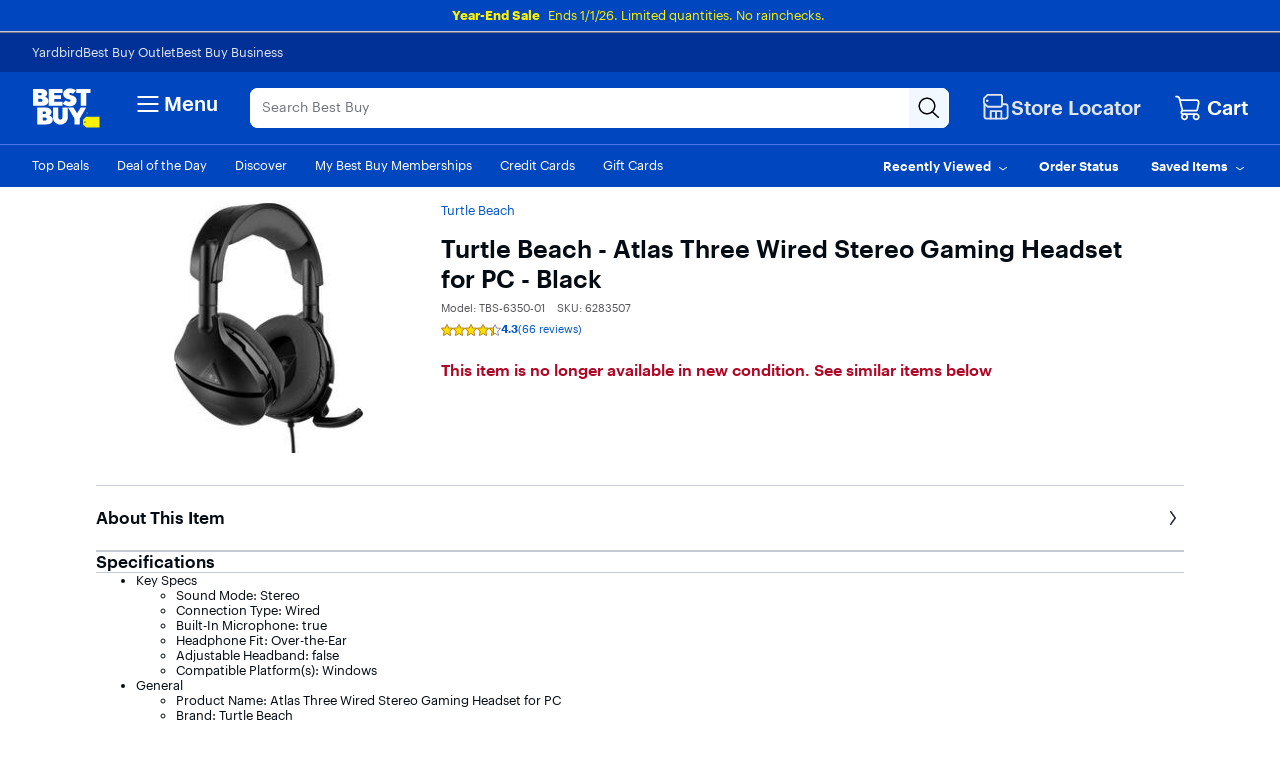

--- FILE ---
content_type: application/javascript
request_url: https://www.bestbuy.com/S3_6w_/G2a4Ym/I1NYV/lyVCt/sm/1mXuSz7m1m5tXb/YwpHIloC/IR1kD/hY9RXEB
body_size: 175965
content:
(function(){if(typeof Array.prototype.entries!=='function'){Object.defineProperty(Array.prototype,'entries',{value:function(){var index=0;const array=this;return {next:function(){if(index<array.length){return {value:[index,array[index++]],done:false};}else{return {done:true};}},[Symbol.iterator]:function(){return this;}};},writable:true,configurable:true});}}());(function(){lt();JLC();DDC();var C1=function(){var NU;if(typeof DI["window"]["XMLHttpRequest"]!=='undefined'){NU=new (DI["window"]["XMLHttpRequest"])();}else if(typeof DI["window"]["XDomainRequest"]!=='undefined'){NU=new (DI["window"]["XDomainRequest"])();NU["onload"]=function(){this["readyState"]=4;if(this["onreadystatechange"] instanceof DI["Function"])this["onreadystatechange"]();};}else{NU=new (DI["window"]["ActiveXObject"])('Microsoft.XMLHTTP');}if(typeof NU["withCredentials"]!=='undefined'){NU["withCredentials"]=true;}return NU;};var lj=function(pY){return DI["Math"]["floor"](DI["Math"]["random"]()*pY["length"]);};var B1=function(){gs=["(A\x40I]*FL","=-Vc)hT2!$","TT\f\x00:;","BL\bMX\x07\b\'0","GI","<6","L^:","rK","*>$\x3fF~TX6&8\x40D","SEsH\t--Az\nET))-"," ,1W\t;CC\x00<","T","-\x40\x40G","=<\n[]","QHLT&$;\t[\\",">2A]-AE\x07 $;F","EI<7\tU","A]\x00","lEd\t(a0\x40MEC{lN\x40c]-:N\rh\bRP\rQ","EM\b","H,`","NA51.","\tLX",")-\\J","]RV","\'3mH\tY_&:7F`F^","\x07","","-FyWb\x00-","|G","T^1%;\tF","C\bML","B\x00)9","`q:\x3f][","\x3f[DM\r$~FHK\x07-~JJEU","U%;\tFdDT","D\\","W_","\x3fGWy$;O\\\x00-:YrS$\':","SE","\b-0e\x40TY","\\_KT","tH$:,\b\x40","1.WZ\t","yG_LH^","\x40LTT1%;\tF","_","TF\bMn\x07\x00%7","%F:7W[%SR<GG","PD\b;6","PD","\x00A^\t","8mYA_\x00\f)-","=\bGGRH",";:","X-0]","D","XLT","T]R}","\b;\\L\bAE\x07\'=0F\x40N","\\)!:WG","N","\r!=\f","/)","EG","P",")2WZ","VFRN","\fXYMdrK","<;^","66sh;hA\rAW\t&tl;Op57($&]h;ad%6\t!Q|+aY54;{\x3f0\x07BT4 $+>js\nz2E{sH;ar,#-psHvD>\n1&sos\x079/&q^8ap3 \t\fPU\x404\t&pF;awF#;\x3f\x3faX;cF64 9&s{\vB\x00/sx;b\t3U\t&sh;aw4 \v:Vzx;id54 \v\'Gfap>\r5<&gx0rp70 \t0!}F;ax2X:/xYMT4\"\x3f&sa\rz4 &s`HGp5\x3fg&sA+ap5 T1jQsh;NA;E \n3\bsh9t]$$ \x00\v&sk/fx%4\"27ch<ep4 \v\f#Xx;ct548\bsh=Bv\"\x00;{\f\bCN\x3fHp5\x3f$\x07>ah;ap5 316sj(dY&4\"\r&\\Y5Op5>8z6QB4Vk3##,\bse;ep5#$ 6sj.La\x072\r&Y.p0($`mXp  \t#\x40|+aY54+\x07\v^ V540\t&~ap>Eq&Zx;ar.\x40|h&shi\x00D4\"/&xZ5np5 \t6}+az54 $2(h8M^54\"\b\rch1ap5\"U &xk-np50\t$ksz\x4054 #&#h8M^54\"Pch=AV54+2:)sh Qp54\nlWskOp565i6snGp5\x3f-,*&ss\vap5n&sA;a{G 2\x3f&shap>80q&]h;Fh ;\v\v^sD^#\r9\x3fUJ]4\b9$*jHD\x002AQ\x40\x3fap\r.x&Zh;ju3$\t6sn/c\r6}0+sl;ag1\x07y&{x;ce1:\t1HK=L[.\t&wh;st57,._{\fD\x0754#k~Qp4 \nm)p\"j\"=.9!wh3qp3 R\'elp14 &sEod%4\t\t=fM2jA;6sk-fY-<0\t}+ar14 &Wgx;Hp5\x3fQ,\'ph;eY54+\v:sh3qp7$\f&ql;a_:9-\t&sz\x3fapD.x$Uh;bc56$\t\fJfap2R\n-jz\var7 \tsh0lU\x004 )&Zh;jz\" \t\v6qN;a{/\t.ch9ttB \th~ONU3\t\r\"shP\\A(\t&smNz24 \t,z`ap>9!&sE\nM\x4073\t\"shPf4 \r=/dSk^59 \t&Tj<ap51\v)&s}\x3fHp5\x3f/7\"sh~4 < d\\ c\r6&sczG_ m\fsh;ap2\'\t&vO2iY54+:wh;LA\n\f&ql;aZ\"\t\"Qa,ZP\x3f &shcw54 \f41wh/q|4 \x3f=DCp54 \t1\nj\x3fap\fp,th;arGA4\t&^zMP4 \x072\vh;z\x4054 #gUh8M^54\"ch=AV54+sh Qp54\n}3WskOp576<&hX;ap\x3f5x%_F;ar2 SN;a{#\t=Ch;aZMQ\t\n]h;cg20\tUh;jf \tsh;K{>E \v9&shap>,4q&]h;dk3S&Zh;HZG/y<0d\\kp516\'=eoJzd\";o\vPG)Qp7#\t\"Zh;ja \t\v6d{>t2 0=0tNap>#<&{x;ee#3Q)&shb{#$wh8e\x00&!9&sgB; \v)%sh\x3fHp5\x3f;*&s|+iY54+\x07sh/qw&6\r\r\x3fql;btE7\x00sh Yh#\x40\n*lUCh9Ws54%+\v6sA;ac:,91\bsh<z\\\f{sj\rbp538&p~ap!$\r$wh8e\x00&!9&s{\x00Ci>E/sx;bd%\x3f3\t\"q|+aY543\x07\x3f`Fap0&qmUh\ta`566\v&sE,20 `h9ep7=# =\t|E)wD9 \r&[l;a]\"GQ\t5sqBHp5\x3f;*Zh;jk. \t66sh8tR4 \b]|;ap\";!&sBC^544l1{-X]\"7=:/|jvc/Q}6e~\vah$ \t&pzKru<  \t.TJ9ep5+n&qo;ap2\r&^EH`54#)\n{x;ceG\tRp<rb\' +\b\"dO.K\b1\'\x00\'\x00x;ap53*g~CWx%4\",ch3up5466sk-It54\n}30{|;ap,\";!&sBC^54)3!Hs,vb\'\n9Lch;ap2\x07\'\r<.ch9v\\G$ \v&sB4d%4\t\t=fM2jA;6sk3qp7% \f&ql;b]:E%2hP\rbp50\t\t-qg,ep=$ \vT`Pw9 \r&dA#i`565z<6sj\x3fapL\f&Zh;j\f\n&wA;a{7\r/6&sc9DE54($cG rp70 \t0)~e;ep5&$\t\v`pJas&7\b\r&^{#Op52\bh(O\x40=\f\r9&sh;Ay \t3sA;a{!\"\'/6&sc/w54Y\v&sh wd%6\t-hgap!$8 &xs4Eh\'4 \t$wz\x4054 &.\nh8M^54\"Tch=AV54+|\r^sh Qp54\fyWskOp5646snGp5\x3f3,g&s`+ar\"3 &xs4A^6<0\t_K+ar14 #.0{x;cb\t=As-_2\b94wh;LZEZW\'\bsh1y#hn,bU\x3f \"sh9ep5\t<n&sA;a{B/\r\r2cY(ar14\"\x00QG4Lb#\x40Q\"shep5\t<wh;M{ <0\t0uBX14 &6+h;Hp5\x3fQ7\"shHEG6$\t\tBD/qs&6\r\r.ch3Cv2\fz\b-PG+Sp%4\"7Q`+ar#2Pp=$wh;M\x00;E \t6&soi`567%o{x;cf3D8&qLzc53$\v6sA;aY,9$=gEDr7 \t5pTx%4\"/ch9ep51&sngg/R1Ulap>$4&sDKox%4\"-QJ<ep=$ \r\n0tkp54S7F;lp14 .fsh0rUM4 &qzyY54+:Vwh/qA&4\"\r$zkC_:2kW~h\x3fap0 &w}-f> \tUt\x40^59 \r&SF8i`566>{x;cf2%0\t&Zh;jk:$\v66sh8Pr4 \t6&sc-DE54($cC/Hp5/R)\tRYKIEV543!<0t[\vGv4 ,$uoDw&/>gx;Hp5/5,-BKCB5$ \n6sj+c&4\"\r%^gJC\\\x00;1)%sh<yx%4\"5\tch<ep4 \v\v1zx;ct54\n\bsh=Bv\"\x00;{\f\bCN\x3fHp5\x3f3;>ah;ap7!1sh;ME&E \t6&sc1v\x4054#%&\vPDP\x3f#&q|,fc56$\t\fxcap3,S 6YoJQV5 %gx8rr0 &{J=fHG7<\tcZ;qp7Z\r&_](p5 \t,d\x40\x3fap399\"Zh;jf &x~Tp5M\"\r&^o(`\x3f3 \t.BP\x3fap5&qzh=$ \v1Xx;pr24 \t[l;b_%\fV;ar#\x40\t,3\v\\p\"rG#&sh;/R9&sc\bvE54\t%hz\x3fap38x#EsHD\x0054 6\x3fgh;a]0\t&hJar14 #>\nnp5$ \t!ZF;ar&!-+","\nW_",":\bS}R^\x00\r-\b^","iuJ}","S\x00#","YXT18*","\x00$24WENX","MG","BG","E\x07","%","&Wp","\ff$vjr\t7E\x07(}f5","<\b^","\f;(A\x40I]+6\\N",":\\\x40D","i_\r!:GS]E\\A<1GAY\bEPU\'0J[]RPh7\tA]NR[k0G][ECTh<\x40EC\r-rG\\F\rP\x07\x001~\bPCCE\x07U\f=-AVTTA\r_KL:\x3f][\'\bT<6\bV\x07","QARr\t*","^BZ)!:WG","j\v-=nNT\',:"," 7FbY","S\x00\x00","0*","\x07&","\x3fWZMX","9F}MT-TZT","3FJEB","QF","|C","FL\bMB","3","\'.","<1W~Bf,QBNV1\r-.[F","$7S]O_[\x00>\x3fQ[PE","ZK\t","*>l)PM\bIG\x07 ;\'\tQlER:","<\n]LT:\'","WEAe;*_Y","\x07","[Y","..1SE9A]\x00\r)*V","33","A]Mt<","^\x40\nB^\x07",")0]D/ux0","-\x3f\vFA*LD\x3f\t[YLP\x00&","x6gMJSA5wj4H","TE","w[\bOCT<,Q]NVT.+QHI^U\n-\'",".]GnD:","\x00#0\bEG","UE%.\vW]","AE","\nR^\x00<\rP","gt ","UP\bOB-",";","\b<\'","+1\tA]\bUR\x00",">)PM\bIG\x07\'=0UL","<\x3fGZ","\bM",",\\]MT$\x001)[NT","EX","W_CTY.1",")C","~BzL!0WN\bITh#t",".\b[GEC \f-","#W_CT9!1\tw_NE","ATAN","bh=en694",",;[JM^\x00&","`T]",":=]J","\x07;-(\x40\x40I_=$\x3fWM","m","\b","AC\x00:;$]GUC+\'","+*:1]v%","L","&\t),V~RZ\x07","C\b;*\x40y\bOE$\\MEC","fFCY1&*","O_N","\r(\\]6IB\x00-,",")PZOC","^LE_\x003$2.V","&U","p\x07\f+W[T^","(&-SEtC-,","R=2FL<p","!8","\"d^\b&\fC\\SE","\'5WlAS","\nEj9c","W\r:","F]\nS\v","%)S","|\\BT",")=WY","TX;\'0","YS","\r-FA","*SY","-(","9Ff\rNa-,KmSR<1","MLE,",">\x3fS\x40","&;FeC","EE\x00\v1\\]",")\raV9\x3f2\t","+1\t\\LT","A\tE_\x07:FHG","qHN^\x00U)2\vHZC]h\x3fHZFD!1\t","WH\b","EF","\v","\n","MF>:.\x07","&5K\\\n","BY7I_\x077-,[F","=\b_YEE","\tS_GP\x00;_\x40\tSX","B!1\ta]RP","S_","\n7\x00{G","ZIW\x00","9Fy\bOE8;(T","HK","GT\x00=),PLTe;*_Y","\tE_\x07\f\x3fS","sY\n\x3f\x3fW\tOCT1\b:;FF\b","\'0[[pP\x07\',","v:\x3f][","ELg}\",1","EAE]","_\x40","P","[ZB]"];};var BH=function(){Jd=["\x61\x70\x70\x6c\x79","\x66\x72\x6f\x6d\x43\x68\x61\x72\x43\x6f\x64\x65","\x53\x74\x72\x69\x6e\x67","\x63\x68\x61\x72\x43\x6f\x64\x65\x41\x74"];};var gG=function(CB){return !CB;};var cG=function(){return ["\x6c\x65\x6e\x67\x74\x68","\x41\x72\x72\x61\x79","\x63\x6f\x6e\x73\x74\x72\x75\x63\x74\x6f\x72","\x6e\x75\x6d\x62\x65\x72"];};var Pq=function(cL,fR){return cL&fR;};var xL=function(){if(DI["Date"]["now"]&&typeof DI["Date"]["now"]()==='number'){return DI["Math"]["round"](DI["Date"]["now"]()/1000);}else{return DI["Math"]["round"](+new (DI["Date"])()/1000);}};var QG=function(sL){var Rb=0;for(var KR=0;KR<sL["length"];KR++){Rb=Rb+sL["charCodeAt"](KR);}return Rb;};var IU=function sD(HB,Ps){'use strict';var OB=sD;switch(HB){case t8:{var Jj=Ps[I];var vj;zG.push(j0);return vj=Jj&&Zs(P1()[jL(kH)](R1,gd,TR,UZ),typeof DI[gU(typeof SZ()[Lb(Ks)],'undefined')?SZ()[Lb(QL)].apply(null,[dB,n0,wD]):SZ()[Lb(ZZ)](nD,XH,SO)])&&gU(Jj[kP()[Zq(KU)](VH,Id,SY)],DI[gU(typeof SZ()[Lb(UZ)],'undefined')?SZ()[Lb(QL)](xO,mU,p1):SZ()[Lb(ZZ)](nD,XH,gG({}))])&&hL(Jj,DI[SZ()[Lb(ZZ)].apply(null,[nD,XH,BO])][P1()[jL(KU)].call(null,ZP,wL,zd,FY)])?P1()[jL(pj)].call(null,zB,nU,Us,GL):typeof Jj,zG.pop(),vj;}break;case Fm:{var rD=Ps[I];var GP=Ps[UV];var mO=Ps[Fm];zG.push(GH);rD[GP]=mO[P1()[jL(XY)](PL,gG(gG(Hq)),kU,gO)];zG.pop();}break;case Yw:{var PR=Ps[I];zG.push(Is);var dZ=DI[kP()[Zq(jG)].call(null,bG,pB,xj)](PR);var JR=[];for(var AO in dZ)JR[P1()[jL(g0)](MY,gG(Hq),sG,nq)](AO);JR[hL(typeof SZ()[Lb(rU)],WY([],[][[]]))?SZ()[Lb(Wb)](UY,pq,nP):SZ()[Lb(QL)](FO,YL,gG(gG([])))]();var zq;return zq=function AZ(){zG.push(mB);for(;JR[AY()[Nj(Hq)](M0,nb,qd)];){var CH=JR[gU(typeof AY()[Nj(SH)],WY([],[][[]]))?AY()[Nj(JY)](wL,HU,wR):AY()[Nj(BG)](sR,qH,rs)]();if(Kj(CH,dZ)){var UU;return AZ[P1()[jL(XY)](ZP,bZ,zH,gO)]=CH,AZ[SZ()[Lb(Ds)](vs,wG,Od)]=gG(QL),zG.pop(),UU=AZ,UU;}}AZ[hL(typeof SZ()[Lb(Xj)],WY('',[][[]]))?SZ()[Lb(Ds)](vs,wG,jG):SZ()[Lb(QL)](DL,EL,NP)]=gG(Hq);var jj;return zG.pop(),jj=AZ,jj;},zG.pop(),zq;}break;case kf:{var B0=Ps[I];zG.push(r0);var JO=DI[kP()[Zq(jG)](TG,pB,MR)](B0);var l0=[];for(var TP in JO)l0[P1()[jL(g0)](gG(gG(Hq)),BO,WR,nq)](TP);l0[SZ()[Lb(Wb)](UY,SD,gG(QL))]();var f1;return f1=function WU(){zG.push(AP);for(;l0[gU(typeof AY()[Nj(dL)],WY('',[][[]]))?AY()[Nj(JY)](Cj,Fs,w0):AY()[Nj(Hq)].call(null,pB,nb,PB)];){var ZR=l0[AY()[Nj(BG)](gG([]),qH,Ws)]();if(Kj(ZR,JO)){var BY;return WU[P1()[jL(XY)](ZZ,PL,F0,gO)]=ZR,WU[SZ()[Lb(Ds)].call(null,vs,dD,lO)]=gG(QL),zG.pop(),BY=WU,BY;}}WU[SZ()[Lb(Ds)](vs,dD,jG)]=gG(Hq);var bq;return zG.pop(),bq=WU,bq;},zG.pop(),f1;}break;case Pm:{var jq=Ps[I];zG.push(m1);var BU;return BU=jq&&Zs(P1()[jL(kH)].apply(null,[R1,BG,Z9,UZ]),typeof DI[SZ()[Lb(ZZ)](nD,k9,FA)])&&gU(jq[kP()[Zq(KU)](IN,Id,A6)],DI[hL(typeof SZ()[Lb(XT)],WY([],[][[]]))?SZ()[Lb(ZZ)].call(null,nD,k9,SH):SZ()[Lb(QL)].apply(null,[wh,YA,nP])])&&hL(jq,DI[SZ()[Lb(ZZ)](nD,k9,SY)][P1()[jL(KU)].apply(null,[Ks,Sh,hB,FY])])?P1()[jL(pj)].apply(null,[Xj,QL,KG,GL]):typeof jq,zG.pop(),BU;}break;case sX:{var Xg=Ps[I];var rn=Ps[UV];var dg=Ps[Fm];return Xg[rn]=dg;}break;case Ym:{var Og=Ps[I];var xx=Ps[UV];var QJ=Ps[Fm];return Og[xx]=QJ;}break;case Ot:{var OA=Ps[I];var Ah=Ps[UV];var BE=Ps[Fm];zG.push(lr);OA[Ah]=BE[P1()[jL(XY)].call(null,Ax,BO,fE,gO)];zG.pop();}break;case bK:{return this;}break;case pt:{var pn=Ps[I];zG.push(L6);var OT;return OT=Vl(m5,[kP()[Zq(mg)](Bl,vs,VW),pn]),zG.pop(),OT;}break;case p8:{var zb=Ps[I];zG.push(lE);if(hL(typeof zb,kP()[Zq(H7)].call(null,UP,g0,Uc))){var Rl;return Rl=P1()[jL(H7)](Xp,gG(gG(QL)),hq,RJ),zG.pop(),Rl;}var Fc;return Fc=zb[SZ()[Lb(MY)](hl,OO,Ks)](new (DI[hL(typeof SZ()[Lb(sg)],WY([],[][[]]))?SZ()[Lb(nq)](FY,A5,gG({})):SZ()[Lb(QL)](zW,PT,T7)])(SZ()[Lb(pB)](wL,D4,sR),SZ()[Lb(DT)].call(null,pB,IR,Wg)),kP()[Zq(MR)].call(null,qd,xb,T7))[SZ()[Lb(MY)].call(null,hl,OO,gd)](new (DI[SZ()[Lb(nq)](FY,A5,Pr)])(SZ()[Lb(Ur)](xc,DU,gG(gG(QL))),SZ()[Lb(DT)](pB,IR,U6)),gU(typeof SZ()[Lb(Uc)],'undefined')?SZ()[Lb(QL)](F9,Tc,jG):SZ()[Lb(UZ)](hh,Xq,bW))[SZ()[Lb(MY)](hl,OO,gG(gG(QL)))](new (DI[SZ()[Lb(nq)](FY,A5,R1)])(AY()[Nj(El)](gG(gG([])),MJ,ml),SZ()[Lb(DT)].apply(null,[pB,IR,FA])),gU(typeof kP()[Zq(Gp)],WY('',[][[]]))?kP()[Zq(lO)](m1,Jn,Sh):kP()[Zq(MY)](BR,Gp,gG(gG(Hq))))[SZ()[Lb(MY)].call(null,hl,OO,Ax)](new (DI[gU(typeof SZ()[Lb(Ur)],WY([],[][[]]))?SZ()[Lb(QL)].apply(null,[AW,nD,PL]):SZ()[Lb(nq)](FY,A5,Hq)])(P1()[jL(DT)](SO,Wb,Bs,BO),SZ()[Lb(DT)].apply(null,[pB,IR,Uc])),SZ()[Lb(rh)].call(null,Dc,A5,Ks))[hL(typeof SZ()[Lb(R1)],WY([],[][[]]))?SZ()[Lb(MY)](hl,OO,gG(gG({}))):SZ()[Lb(QL)].apply(null,[n9,W6,nU])](new (DI[SZ()[Lb(nq)](FY,A5,QE)])(gU(typeof kP()[Zq(Hq)],WY('',[][[]]))?kP()[Zq(lO)].call(null,wz,Wg,nP):kP()[Zq(nq)].apply(null,[Sb,T7,gG(gG([]))]),SZ()[Lb(DT)].call(null,pB,IR,Hn)),kP()[Zq(pB)](K7,HE,Fx))[hL(typeof SZ()[Lb(Cj)],WY('',[][[]]))?SZ()[Lb(MY)](hl,OO,gG(gG(Hq))):SZ()[Lb(QL)].call(null,Qp,KW,DT)](new (DI[SZ()[Lb(nq)].call(null,FY,A5,vl)])(kP()[Zq(DT)].call(null,db,PL,ZP),SZ()[Lb(DT)](pB,IR,wD)),hL(typeof P1()[jL(SY)],'undefined')?P1()[jL(Ur)].call(null,pB,QE,HY,UY):P1()[jL(R1)].apply(null,[zx,zx,Ln,Cc]))[SZ()[Lb(MY)].call(null,hl,OO,MR)](new (DI[SZ()[Lb(nq)].call(null,FY,A5,Gp)])(Ac()[Wl(Dc)](Hn,kH,nU,U6,N7),SZ()[Lb(DT)](pB,IR,rh)),hL(typeof kP()[Zq(M0)],WY([],[][[]]))?kP()[Zq(Ur)](cD,qT,nU):kP()[Zq(lO)](xz,v6,U6))[SZ()[Lb(MY)](hl,OO,wc)](new (DI[SZ()[Lb(nq)](FY,A5,Ax)])(AY()[Nj(Wb)].call(null,wD,sR,KE),SZ()[Lb(DT)].call(null,pB,IR,El)),SZ()[Lb(vE)].call(null,XY,F0,BO))[hL(typeof kP()[Zq(nU)],WY([],[][[]]))?kP()[Zq(pj)].apply(null,[K0,SH,Fg]):kP()[Zq(lO)](Ol,s4,A6)](Hq,K9),zG.pop(),Fc;}break;case LI:{var c4=Ps[I];var G4=Ps[UV];var Ll=Ps[Fm];zG.push(RW);try{var HJ=zG.length;var Un=gG(UV);var Rc;return Rc=Vl(m5,[P1()[jL(mg)](H7,Ks,r2,s7),SZ()[Lb(Ks)].call(null,d9,Os,rh),kP()[Zq(G7)].apply(null,[S0,Vr,gG(gG(Hq))]),c4.call(G4,Ll)]),zG.pop(),Rc;}catch(Up){zG.splice(k6(HJ,QL),Infinity,RW);var GT;return GT=Vl(m5,[hL(typeof P1()[jL(NP)],WY('',[][[]]))?P1()[jL(mg)](gG(gG({})),Pr,r2,s7):P1()[jL(R1)].call(null,g0,bZ,sg,hW),AY()[Nj(jz)].call(null,ZP,Id,OZ),kP()[Zq(G7)].apply(null,[S0,Vr,gG(gG([]))]),Up]),zG.pop(),GT;}zG.pop();}break;case MQ:{var vz=Ps[I];var Ip;zG.push(IT);return Ip=Vl(m5,[kP()[Zq(mg)](AG,vs,zx),vz]),zG.pop(),Ip;}break;case I:{zG.push(l9);this[SZ()[Lb(Ds)].call(null,vs,hY,Wb)]=gG(Hq);var Xl=this[qz()[Ul(lO)](vW,H7,El,Bx,Q0,U6)][Hq][AY()[Nj(G7)](xj,XT,fp)];if(gU(AY()[Nj(jz)](JY,Id,CP),Xl[hL(typeof P1()[jL(Bp)],WY('',[][[]]))?P1()[jL(mg)](MR,mn,rd,s7):P1()[jL(R1)](UZ,Wb,Mx,IE)]))throw Xl[kP()[Zq(G7)].apply(null,[C0,Vr,QL])];var ST;return ST=this[P1()[jL(pB)].apply(null,[gG(gG({})),Xj,QO,tr])],zG.pop(),ST;}break;case O5:{return this;}break;case JI:{var ZE=Ps[I];zG.push(Az);var vT=DI[kP()[Zq(jG)](Tb,pB,wL)](ZE);var Op=[];for(var Q7 in vT)Op[hL(typeof P1()[jL(Gc)],WY([],[][[]]))?P1()[jL(g0)](gG(gG([])),Xr,VZ,nq):P1()[jL(R1)].apply(null,[G7,gG([]),g4,qA])](Q7);Op[SZ()[Lb(Wb)](UY,Cr,nq)]();var Jc;return Jc=function AJ(){zG.push(Fs);for(;Op[AY()[Nj(Hq)](ZW,nb,Gq)];){var JW=Op[AY()[Nj(BG)].call(null,TT,qH,PD)]();if(Kj(JW,vT)){var jE;return AJ[P1()[jL(XY)].apply(null,[SO,lO,WP,gO])]=JW,AJ[gU(typeof SZ()[Lb(FA)],WY('',[][[]]))?SZ()[Lb(QL)](qx,Cn,Wg):SZ()[Lb(Ds)](vs,JU,T7)]=gG(QL),zG.pop(),jE=AJ,jE;}}AJ[SZ()[Lb(Ds)](vs,JU,T7)]=gG(mp[SO]);var zh;return zG.pop(),zh=AJ,zh;},zG.pop(),Jc;}break;case fN:{return this;}break;case lK:{var pg=Ps[I];return typeof pg;}break;case Q8:{return this;}break;case UV:{zG.push(jW);this[SZ()[Lb(Ds)](vs,fU,Bx)]=gG(Hq);var Tl=this[qz()[Ul(lO)](vW,H7,ZP,Bx,xW,gG([]))][Hq][gU(typeof AY()[Nj(Hq)],WY([],[][[]]))?AY()[Nj(JY)](lO,Gz,fh):AY()[Nj(G7)](gG(Hq),XT,FE)];if(gU(AY()[Nj(jz)](gG(gG(Hq)),Id,VE),Tl[P1()[jL(mg)].apply(null,[Hn,SH,qD,s7])]))throw Tl[kP()[Zq(G7)].apply(null,[YY,Vr,Dc])];var Gr;return Gr=this[P1()[jL(pB)](MY,KU,zd,tr)],zG.pop(),Gr;}break;case EX:{var Y4=Ps[I];var E4=Ps[UV];var cA;var Np;zG.push(AP);var XW;var WW;var zr=SZ()[Lb(kH)].apply(null,[Xj,LY,gG(gG(QL))]);var qJ=Y4[AY()[Nj(SO)](gG({}),QL,Cq)](zr);for(WW=Hq;n7(WW,qJ[AY()[Nj(Hq)].call(null,S7,nb,PB)]);WW++){cA=Mh(Pq(sr(E4,ZP),mp[SY]),qJ[AY()[Nj(Hq)](gG([]),nb,PB)]);E4*=mp[JY];E4&=YS[kP()[Zq(zx)].apply(null,[BJ,Zn,Fg])]();E4+=mp[R1];E4&=mp[nU];Np=Mh(Pq(sr(E4,ZP),mp[SY]),qJ[AY()[Nj(Hq)](sg,nb,PB)]);E4*=mp[JY];E4&=mp[Bp];E4+=mp[R1];E4&=mp[nU];XW=qJ[cA];qJ[cA]=qJ[Np];qJ[Np]=XW;}var mE;return mE=qJ[SZ()[Lb(SH)].apply(null,[Kl,Gs,Ds])](zr),zG.pop(),mE;}break;case qV:{return this;}break;case pm:{zG.push(Vh);var EJ;return EJ=kP()[Zq(Wb)](Sl,Fx,gG([])),zG.pop(),EJ;}break;case qF:{var f6=Ps[I];return typeof f6;}break;case Dw:{zG.push(E6);this[SZ()[Lb(Ds)](vs,dx,A6)]=gG(Hq);var Fz=this[qz()[Ul(lO)].apply(null,[Hn,H7,gG(gG({})),Bx,z4,FA])][Hq][AY()[Nj(G7)].apply(null,[MR,XT,LW])];if(gU(AY()[Nj(jz)](bZ,Id,jh),Fz[P1()[jL(mg)](GL,Xj,PV,s7)]))throw Fz[gU(typeof kP()[Zq(nP)],WY([],[][[]]))?kP()[Zq(lO)].call(null,Oh,CA,Xj):kP()[Zq(G7)].call(null,ET,Vr,El)];var NA;return NA=this[gU(typeof P1()[jL(MJ)],WY('',[][[]]))?P1()[jL(R1)](zx,H7,qn,Bh):P1()[jL(pB)].call(null,QL,UZ,zT,tr)],zG.pop(),NA;}break;case C5:{return this;}break;case EK:{var Er;zG.push(rT);return Er=kP()[Zq(Wb)].call(null,Xn,Fx,U6),zG.pop(),Er;}break;case HC:{var br=Ps[I];var Wr=Ps[UV];var dp=Ps[Fm];zG.push(Qg);try{var R9=zG.length;var Qh=gG({});var Xh;return Xh=Vl(m5,[P1()[jL(mg)](gG(gG(QL)),S7,BR,s7),SZ()[Lb(Ks)](d9,NR,gG(gG([]))),kP()[Zq(G7)](xs,Vr,ZZ),br.call(Wr,dp)]),zG.pop(),Xh;}catch(rx){zG.splice(k6(R9,QL),Infinity,Qg);var px;return px=Vl(m5,[P1()[jL(mg)].apply(null,[gG(gG(Hq)),Gc,BR,s7]),AY()[Nj(jz)].call(null,jG,Id,Z6),kP()[Zq(G7)].apply(null,[xs,Vr,gG(QL)]),rx]),zG.pop(),px;}zG.pop();}break;}};var Y7=function(CT){if(DI["document"]["cookie"]){try{var Kz=""["concat"](CT,"=");var s6=DI["document"]["cookie"]["split"]('; ');for(var XJ=0;XJ<s6["length"];XJ++){var bE=s6[XJ];if(bE["indexOf"](Kz)===0){var l4=bE["substring"](Kz["length"],bE["length"]);if(l4["indexOf"]('~')!==-1||DI["decodeURIComponent"](l4)["indexOf"]('~')!==-1){return l4;}}}}catch(Jh){return false;}}return false;};var Qn=function(Vp){var nA=Vp%4;if(nA===2)nA=3;var d4=42+nA;var t7;if(d4===42){t7=function G9(pE,Yz){return pE*Yz;};}else if(d4===43){t7=function T6(th,Sp){return th+Sp;};}else{t7=function IW(dW,Lg){return dW-Lg;};}return t7;};var FJ=function(Wc,Jg){return Wc|Jg;};var nJ=function(){return ["\x6c\x65\x6e\x67\x74\x68","\x41\x72\x72\x61\x79","\x63\x6f\x6e\x73\x74\x72\x75\x63\x74\x6f\x72","\x6e\x75\x6d\x62\x65\x72"];};var kn=function(nr,Al){return nr*Al;};var Sg=function(){return ["\x6c\x65\x6e\x67\x74\x68","\x41\x72\x72\x61\x79","\x63\x6f\x6e\x73\x74\x72\x75\x63\x74\x6f\x72","\x6e\x75\x6d\x62\x65\x72"];};var ng=function(Ec){if(Ec===undefined||Ec==null){return 0;}var sl=Ec["toLowerCase"]()["replace"](/[^a-z]+/gi,'');return sl["length"];};var vG,d8,WC,ZH,IN,LH,S5,BB,QF,c1,PS,kU,A1,rF,jZ,EH,dC,BF,vP,DO,OC,GK,pP,TQ,QB,RS,EU,MD,dv,bK,tF,Z0,Q8,Bf,kF,EP,J0,wP,V8,gZ,Qv,dD,rN,cQ,bf,Hw,mj,bP,KX,Xq,WD,dV,UF,YO,At,w,Rq,TD,GV,KV,qw,nv,vL,QP,Km,IP,wj,lZ,mC,RZ,wS,mQ,N2,XO,L2,MF,XH,P5,BS,rI,kG,S,xH,cI,lD,gH,SP,bQ,LP,HV,LR,Q0,IL,AH,d1,Zb,ZX,XG,XV,RR,Z8,zI,mf,qB,MX,JB,ss,XR,ED,Fv,Bq,Nq,KB,ZI,XU,ER,xf,PV,lI,jU,TR,OL,I5,Db,rm,Hm,qL,rZ,QN,FC,XX,tK,mI,q5,IQ,fB,dR,Yw,tV,IH,H5,b0,pF,Cq,JI,rB,K5,fm,Lm,Ht,Fj,OR,O0,TL,PZ,QZ,vq,OU,Rd,qF,Vd,zm,KK,tj,Mf,PU,OO,vm,jY,WG,p2,nO,Pw,vK,KP,ct,Q1,x8,ZO,AQ,K1,cO,rs,g2,q,pI,W1,dF,nC,LI,sq,Td,JG,Gd,wK,lB,pv,Vt,bR,Rm,tX,vb,cR,Wt,wf,UI,fY,db,O1,ls,B8,HS,Sf,zP,HD,O8,E1,rw,pG,sQ,FX,k1,pU,SG,c0,sd,rd,pN,mG,cU,dU,Wd,XD,ZK,Wq,AG,U8,S0,RL,EG,QR,tN,gK,Vb,DR,cB,F1,Zw,Zt,kS,rO,Dq,EN,c8,z0,mR,lH,Fw,tU,Ot,VH,XP,AN,ZD,kK,Xb,Ed,mb,Xw,R0,hZ,Eq,FR,GR,E0,Iw,ZB,ld,fU,pV,YC,Zj,GD,WH,vO,Qd,qj,JK,dO,lP,gq,vB,Xv,Oq,X0,RG,qR,f5,Ub,vZ,LZ,NB,zL,zD,O2,Im,FZ,Pm,dK,js,A,md,Zm,fd,gP,PN,L8,vt,Yv,kj,kI,m0,qD,RH,Vj,N0,X1,FU,tB,pH,rX,DC,hC,bs,Rw,tL,UG,HZ,cP,sP,JP,N8,hv,I0,Mw,vC,zR,H2,bU,CP,BN,dd,Af,zd,Pt,VN,Sd,N1,Md,WN,K8,DY,OK,b5,mS,QO,cD,Fd,TH,NR,qP,lU,VI,gX,EZ,CU,Kb,Nd,pX,CR,JL,hX,S2,JX,fG,sb,CS,NN,JZ,qm,Wf,YG,Qj,KL,CI,vH,n2,DK,wZ,T1,YB,qt,Gs,f8,qV,RF,hS,fH,Yj,pL,Dw,tH,hY,nI,lF,Mj,lN,QY,KC,b1,VU,OZ,FQ,Tj,nV,ks,fj,KG,XI,gL,vv,fv,P0,BQ,XN,ZC,Ef,M8,pZ,YU,BR,lS,zC,VZ,fw,cq,g5,GI,zS,SI,Yq,NF,VG,jH,sH,H0,Bj,Ts,Os,NH,p8,PH,lf,T0,KF,IY,LV,C2,hN,bD,pD,DB,Rj,mD,TI,ID,vY,pC,HG,WP,YX,pt,ON,wY,F2,Ob,VP,Ym,k5,bO,jw,C0,FD,fD,JQ,lw,qZ,JD,Vf,Lq,fI,DZ,qq,xY,n1,vR,gY,cZ,PF,WR,Aq,Ms,MU,hO,U0,VL,ms,hB,DG,XQ,LG,hm,WL,VF,BX,AK,hd,xw,hs,Ss,Fq,Qs,kL,qC,kC,gF,FN,wO,Aw,dY,CN,NL,bt,FP,x0,cj,mm,fC,UD,EK,pm,LO,xD,Rs,cV,Um,SL,bL,fF,DP,D1,Ft,QK,wq,tb,GZ,KZ,Nt,GC,Z2,Dj,MP,LL,UL,dq,vV,P2,zF,LF,Xf,Oj,jB,SB,Hj,GQ,CK,OG,R8,jD,nF,BP,FL,zY,HR,BV,YP,tZ,DV,bH,V0,vD,w5,nK,Ib,BD,PP,cY,WB,Z5,Nv,x5,mP,bB,B2,fL,FV,S1,EQ,GG,O,lv,NZ,KO,TS,Q5,ds,rf,Ow,dX,YR,jP,tP,qU,UB,II,G1,Lj,GY,nR,CG,z2,YY,LX,RD,SR,gV,NO,d0,lL,DX,fO,OY,lq,EX,bN,vf,sI,cv,L1,Dd,Xd,A5,IF,rP,WZ,Ij,xV,UH,rj,xP,XZ,SU,IG,fQ,Yb,IR,Ev,EB,Sj,RK,vU,Y,SN,Qq,s8,Uf,xs,rq,dH,Iq,xm,QU,kZ,MG,J1,KH,Dm,fN,YQ,Bb,Y0,N5,Y2,Yd,lG,xU,X2,UO,Sw,Ad,Lt,lR,pK,RB,zZ,c2,NX,Gm,kO,CY,qf,M1,WF,Hs,xB,UR,DD,Ys,DU,jt,qQ,ZL,GU,Us,Js,HN,xd,FF,IB,D0,OP,rH,hG,PG,ZV,CV,Qb,MB,dG,UP,b8,hQ,Mb,Zd,HK,Ld,Hd,qG,wd,Es,rG,Gq,CL,Ls,jf,kY,Jm,vN,mv,Gb,k8,Iv,mY,rR,hq,tO,hH,PD,fb,Sm,tR,F,sZ,T5,Pj,RP,k0,Z1,bd,VB,Tv,U1,H8,MH,YH,LD,mH,fs,wB,vX,Xt,RC,g1,zj,qs,Vs,Gv,sV,PO,nd,qS,wG,r2,Ej,Ws,JC,lY,PY,p0,EI,Sb,D5,GN,wH,KY,U,tq,PK,IO,A8,V5,cH,j8,IV,ZY,Pd,hR,AR,G0,g8,ws,ps,wb,L0,RI,q2,bj,nB,PX,EF,Fb,q0,YV,nQ,qY,vS,DH,BZ,vd,AI,zQ,gf,jK,xN,Ew,Ud,hU,LK,sj,pR,kR,EO,P,sY,xv,VV,LB,BL,jF,A0,Uq,nH,nj,ML,Wj,lK,As,fq,zs,kd,jb,ff,mq,Hb,SX,xR,KI,Cb,sU,V1,nm,zU,Lw,Bd,HH,FB,jR,LU,AB,pO,NY,w1,WX,VC,Cs,sX,TB,Kq,XC,hj,Tw,rv,dN,WO,MZ,r1,kB,gR,T,HO,nG,Y1,Jt,VO,NG,t8,MO,RO,gj,LY,fP,nZ,Ab,mX,rY,Kd,MQ,QD,VY,nY,dj,EY,tG,kf,gD,Xs,TZ,CZ,mZ,fV,jd,D2,f0,mL,H1,Mq,xG,l2,I1,ND,hD,RU,SV,TF,F0,CO,TO,AU,VR,OD,G8,VD,TC,CX,MV,Nb,sB,dP,QX,ZG,BC,Tq,YZ,W2,XL,QH,gt,AC,tY,kq,fX,kt,RY,AD,xZ,sO,gB,SF,z8,wU,Bs,bb,ww,rL,qd,KQ,HC,Dv,hb,cf,TU,Cf,Aj,U2,bY,nL,kD,I2,Gj,PB,pS,tD,OX,Sq,bX,x1,OH,zH,Kt,qO,HY,lQ,hP,JH,OF,f2,sF,HP,K0,Mm,FH,jO,v0,bw,ZN,r5,HF,l1,Vq,M5,fZ,Jq,ZU,KD,GO,cs,WQ,sG,zO,V2,JU,W0,Pb,cm,FS,TY,Cd,sC,bv,j1,GB,Kf,m5,dw,q1,CF,Ns,GS,HL,qb,zv,CD,XB,Uj,N,j5,IZ,YD,TV,AL,xq,WS;var g9=function(){return Dp.apply(this,[FF,arguments]);};var lg=function(H4,Mr){var Lc=DI["Math"]["round"](DI["Math"]["random"]()*(Mr-H4)+H4);return Lc;};var lh=function jc(vg,PJ){'use strict';var TE=jc;switch(vg){case I:{zG.push(Cn);var Z7=qz()[Ul(zx)](vW,KU,cJ,Hn,Nr,Xj);try{var SJ=zG.length;var WJ=gG(gG(I));if(DI[P1()[jL(XT)].call(null,M0,MR,Ib,tx)][AY()[Nj(MR)].call(null,Dc,Pr,EY)]&&DI[P1()[jL(XT)](FA,T7,Ib,tx)][hL(typeof AY()[Nj(tl)],'undefined')?AY()[Nj(MR)](G7,Pr,EY):AY()[Nj(JY)].call(null,h9,CA,Lh)][Hq]){var xT=gU(DI[P1()[jL(XT)].apply(null,[Od,Ds,Ib,tx])][hL(typeof AY()[Nj(Bp)],WY([],[][[]]))?AY()[Nj(MR)].apply(null,[VW,Pr,EY]):AY()[Nj(JY)].call(null,ZW,IE,Mc)][kP()[Zq(xb)](Gh,Wg,tx)](mp[cE]),DI[P1()[jL(XT)](wD,jG,Ib,tx)][AY()[Nj(MR)].call(null,zx,Pr,EY)][Hq]);var ZJ=xT?SZ()[Lb(ZP)](xb,r0,wc):AY()[Nj(Bp)](pB,GL,Ql);var TA;return zG.pop(),TA=ZJ,TA;}else{var Jz;return zG.pop(),Jz=Z7,Jz;}}catch(Br){zG.splice(k6(SJ,QL),Infinity,Cn);var Zz;return zG.pop(),Zz=Z7,Zz;}zG.pop();}break;case O5:{zG.push(sJ);try{var ph=zG.length;var qc=gG(gG(I));var hA=Hq;var dl=DI[kP()[Zq(jG)](KT,pB,vW)][hL(typeof kP()[Zq(nD)],WY([],[][[]]))?kP()[Zq(YL)](bO,gO,Bx):kP()[Zq(lO)](Ar,cz,ZW)](DI[AY()[Nj(Sh)].apply(null,[R1,Dx,KA])][P1()[jL(KU)](Rx,gG(gG(Hq)),lT,FY)],hL(typeof SZ()[Lb(R1)],'undefined')?SZ()[Lb(hh)](wc,W9,kH):SZ()[Lb(QL)].call(null,lT,kh,gG(gG({}))));if(dl){hA++;gG(gG(dl[SZ()[Lb(bW)](GJ,sJ,rh)]))&&Wx(dl[SZ()[Lb(bW)](GJ,sJ,jz)][gU(typeof AY()[Nj(TT)],'undefined')?AY()[Nj(JY)](gG({}),H9,j7):AY()[Nj(A6)](gG(Hq),A4,dh)]()[AY()[Nj(GL)].apply(null,[Od,xb,D4])](P1()[jL(Q6)](gG(Hq),gG(QL),Wz,Pr)),An(mp[KU]))&&hA++;}var kA=hA[AY()[Nj(A6)](A6,A4,dh)]();var HT;return zG.pop(),HT=kA,HT;}catch(hJ){zG.splice(k6(ph,QL),Infinity,sJ);var GA;return GA=qz()[Ul(zx)](Cj,KU,pB,Hn,j4,nP),zG.pop(),GA;}zG.pop();}break;case Vt:{zG.push(C6);if(DI[P1()[jL(zx)].call(null,R1,VW,Tc,vW)][UT()[tJ(mW)](Ur,wc,U6,I4,Xp,gG(Hq))]){if(DI[kP()[Zq(jG)](gr,pB,FA)][kP()[Zq(YL)].apply(null,[kj,gO,tx])](DI[P1()[jL(zx)](gG(gG(QL)),gG(Hq),Tc,vW)][UT()[tJ(mW)].apply(null,[Ur,GL,U6,I4,BO,tx])][P1()[jL(KU)].call(null,qT,gG(gG([])),wg,FY)],UT()[tJ(VW)](fx,wc,Bp,Ic,PL,bZ))){var zJ;return zJ=SZ()[Lb(ZP)](xb,wA,gG(gG([]))),zG.pop(),zJ;}var SE;return SE=P1()[jL(Pr)](FY,sg,pG,Yc),zG.pop(),SE;}var zE;return zE=qz()[Ul(zx)].apply(null,[Bp,KU,U9,Hn,D7,Od]),zG.pop(),zE;}break;case VQ:{zG.push(EL);var jT;return jT=gG(Kj(P1()[jL(KU)].call(null,PL,jz,Mb,FY),DI[P1()[jL(zx)](S7,ZZ,Md,vW)][AY()[Nj(Zn)](gG(gG([])),sg,Hs)][gU(typeof P1()[jL(tx)],WY([],[][[]]))?P1()[jL(R1)].apply(null,[BO,rh,Hc,KA]):P1()[jL(d6)](ZW,kH,sH,GJ)][gU(typeof P1()[jL(T7)],WY('',[][[]]))?P1()[jL(R1)].call(null,bZ,h9,r7,IT):P1()[jL(QT)](U6,Gc,TO,I7)])||Kj(hL(typeof P1()[jL(ZP)],WY([],[][[]]))?P1()[jL(KU)](cE,h9,Mb,FY):P1()[jL(R1)](mg,Ur,JA,Qz),DI[P1()[jL(zx)](kH,Jl,Md,vW)][AY()[Nj(Zn)].call(null,zx,sg,Hs)][gU(typeof P1()[jL(NP)],'undefined')?P1()[jL(R1)].call(null,QL,Wb,WA,Cl):P1()[jL(d6)](gG({}),ZP,sH,GJ)][kP()[Zq(X4)](x0,Pl,gG(gG(Hq)))])),zG.pop(),jT;}break;case fC:{zG.push(Bp);try{var Nz=zG.length;var Yn=gG({});var r4=new (DI[P1()[jL(zx)](Xz,bZ,gJ,vW)][gU(typeof AY()[Nj(tl)],'undefined')?AY()[Nj(JY)](gG({}),L9,El):AY()[Nj(Zn)].apply(null,[vW,sg,x7])][P1()[jL(d6)].apply(null,[rh,gG(gG(QL)),sx,GJ])][P1()[jL(QT)].call(null,gG(Hq),mn,Mn,I7)])();var Tz=new (DI[P1()[jL(zx)](Ks,ZZ,gJ,vW)][AY()[Nj(Zn)](FY,sg,x7)][P1()[jL(d6)].apply(null,[cJ,Wg,sx,GJ])][kP()[Zq(X4)](Zx,Pl,Xj)])();var Mg;return zG.pop(),Mg=gG(UV),Mg;}catch(Ez){zG.splice(k6(Nz,QL),Infinity,Bp);var Zp;return Zp=gU(Ez[kP()[Zq(KU)](Ag,Id,gG(Hq))][P1()[jL(Cj)](sR,Ks,Bc,Ks)],kP()[Zq(g0)](kT,Ds,gG(gG(Hq)))),zG.pop(),Zp;}zG.pop();}break;case hS:{zG.push(hE);if(gG(DI[gU(typeof P1()[jL(VW)],WY([],[][[]]))?P1()[jL(R1)].apply(null,[KU,gG(gG(QL)),ZT,vr]):P1()[jL(zx)](MR,gG([]),L9,vW)][kP()[Zq(nW)].apply(null,[Ux,DL,UZ])])){var qW=gU(typeof DI[P1()[jL(zx)](BO,gG(gG({})),L9,vW)][AY()[Nj(ZW)](BO,nU,J9)],Ac()[Wl(KU)](tE,Ks,jG,VW,FW))?SZ()[Lb(ZP)](xb,jJ,zx):P1()[jL(Pr)](tx,Xj,Bq,Yc);var Bn;return zG.pop(),Bn=qW,Bn;}var Ir;return Ir=qz()[Ul(zx)].apply(null,[ZZ,KU,Dc,Hn,hr,gG(QL)]),zG.pop(),Ir;}break;case BX:{zG.push(Hx);var w7=gU(typeof Qx()[M4(SY)],WY([],[][[]]))?Qx()[M4(jG)].apply(null,[jl,rJ,Bg,XT,kH,Fx]):Qx()[M4(Hq)](x9,QL,RE,FA,gG(Hq),Gp);var Q9=gG(gG(I));try{var Vx=zG.length;var lA=gG({});var P6=Hq;try{var bA=DI[AY()[Nj(Pr)](sg,zx,xD)][P1()[jL(KU)](SH,ZW,ZO,FY)][gU(typeof AY()[Nj(S7)],WY('',[][[]]))?AY()[Nj(JY)].apply(null,[Fx,Wb,JE]):AY()[Nj(A6)](cJ,A4,CE)];DI[kP()[Zq(jG)](jr,pB,pj)][UT()[tJ(SY)].call(null,R1,bZ,nU,dA,GL,U6)](bA)[AY()[Nj(A6)](gG(Hq),A4,CE)]();}catch(z9){zG.splice(k6(Vx,QL),Infinity,Hx);if(z9[Qx()[M4(cE)](Ds,SY,O6,VW,qT,lO)]&&gU(typeof z9[Qx()[M4(cE)](Ds,SY,O6,KU,SO,T7)],kP()[Zq(H7)](WB,g0,zB))){z9[hL(typeof Qx()[M4(Gp)],WY([],[][[]]))?Qx()[M4(cE)](Ds,SY,O6,FA,VW,Lr):Qx()[M4(jG)](Nh,rJ,B9,Rh,XY,gG({}))][AY()[Nj(SO)].apply(null,[gG(gG([])),QL,BZ])](SZ()[Lb(fA)](gO,gA,U9))[SZ()[Lb(gd)](b4,XL,Uc)](function(gc){zG.push(Qr);if(gc[P1()[jL(hh)].call(null,pj,BO,mh,Yl)](Qx()[M4(NP)](kH,cJ,x7,NP,wD,QL))){Q9=gG(I);}if(gc[P1()[jL(hh)].apply(null,[Fg,wD,mh,Yl])](kP()[Zq(QW)].call(null,hn,Ks,jG))){P6++;}zG.pop();});}}w7=gU(P6,R1)||Q9?SZ()[Lb(ZP)](xb,Cg,cE):hL(typeof AY()[Nj(cE)],WY('',[][[]]))?AY()[Nj(Bp)].call(null,G7,GL,g7):AY()[Nj(JY)](Xz,Id,HU);}catch(Sr){zG.splice(k6(Vx,QL),Infinity,Hx);w7=f4()[bc(nU)](l7,QL,S7,Yl);}var Yx;return zG.pop(),Yx=w7,Yx;}break;case lQ:{zG.push(BO);var q4=qz()[Ul(zx)].apply(null,[jz,KU,Xj,Hn,A4,Bx]);try{var Y9=zG.length;var Jx=gG(gG(I));q4=hL(typeof DI[Qx()[M4(Ax)].apply(null,[Xc,lO,Mz,FA,nU,ZP])],gU(typeof Ac()[Wl(cE)],'undefined')?Ac()[Wl(R1)](U4,cE,M0,NP,gT):Ac()[Wl(KU)].call(null,tE,U9,jG,PL,jx))?SZ()[Lb(ZP)].call(null,xb,S9,mn):AY()[Nj(Bp)](gG({}),GL,c6);}catch(LT){zG.splice(k6(Y9,QL),Infinity,BO);q4=f4()[bc(nU)].apply(null,[gO,QL,pj,Yl]);}var P9;return zG.pop(),P9=q4,P9;}break;case c8:{zG.push(LJ);var IJ=gU(typeof qz()[Ul(Hq)],WY(P1()[jL(H7)].call(null,mg,PL,GS,RJ),[][[]]))?qz()[Ul(H7)](Zn,RT,Fx,R4,Pp,QL):qz()[Ul(zx)].call(null,wc,KU,zx,Hn,wn,Cj);try{var Pg=zG.length;var WE=gG({});IJ=DI[SZ()[Lb(Q6)].call(null,Hn,gH,zB)][P1()[jL(KU)].call(null,jG,Pr,jO,FY)][qz()[Ul(KU)].call(null,NP,ZZ,gG([]),UZ,ME,SH)](UT()[tJ(jz)].call(null,zx,Xz,zx,ME,zB,p1))?hL(typeof SZ()[Lb(h9)],WY([],[][[]]))?SZ()[Lb(ZP)].apply(null,[xb,wU,U6]):SZ()[Lb(QL)](PE,Nl,p1):hL(typeof AY()[Nj(Tn)],WY('',[][[]]))?AY()[Nj(Bp)](gG(gG({})),GL,lz):AY()[Nj(JY)](mW,NW,gx);}catch(dn){zG.splice(k6(Pg,QL),Infinity,LJ);IJ=f4()[bc(nU)](D4,QL,Od,Yl);}var Uh;return zG.pop(),Uh=IJ,Uh;}break;case rF:{zG.push(SO);var cT=qz()[Ul(zx)].call(null,zx,KU,H7,Hn,rh,M0);try{var w9=zG.length;var lJ=gG(gG(I));cT=hL(typeof DI[P1()[jL(bl)].apply(null,[Hn,U6,D9,gd])],Ac()[Wl(KU)](tE,H7,jG,xj,DJ))?SZ()[Lb(ZP)](xb,b4,Ks):AY()[Nj(Bp)](gG([]),GL,nW);}catch(XA){zG.splice(k6(w9,QL),Infinity,SO);cT=f4()[bc(nU)].call(null,f9,QL,g0,Yl);}var Ih;return zG.pop(),Ih=cT,Ih;}break;case kf:{zG.push(jg);var QA=Kj(AY()[Nj(vJ)](Sh,hl,YA),DI[hL(typeof P1()[jL(h9)],'undefined')?P1()[jL(zx)](g0,FA,bg,vW):P1()[jL(R1)].apply(null,[Xp,gG(gG({})),D7,kJ])])||Wx(DI[P1()[jL(XT)](Od,A6,I0,tx)][hL(typeof P1()[jL(DT)],WY([],[][[]]))?P1()[jL(Kg)].call(null,FA,GL,O6,hh):P1()[jL(R1)](XT,H7,V9,fJ)],Hq)||Wx(DI[P1()[jL(XT)](rh,vl,I0,tx)][P1()[jL(Oc)].apply(null,[JY,mW,tN,Dx])],Hq);var M9=DI[P1()[jL(zx)](pj,G7,bg,vW)][SZ()[Lb(d6)].apply(null,[wD,Cl,ZZ])](Qx()[M4(bZ)](f9,SO,dh,FY,vE,Ax))[gU(typeof kP()[Zq(wL)],'undefined')?kP()[Zq(lO)](Hc,x7,Dc):kP()[Zq(xh)].call(null,mb,vJ,wL)];var fz=DI[P1()[jL(zx)](DT,Sh,bg,vW)][SZ()[Lb(d6)].apply(null,[wD,Cl,gG(gG(QL))])](f4()[bc(Uc)](dh,XY,XT,H9))[kP()[Zq(xh)](mb,vJ,Cj)];var F4=DI[P1()[jL(zx)].call(null,SH,Uc,bg,vW)][hL(typeof SZ()[Lb(hT)],'undefined')?SZ()[Lb(d6)].call(null,wD,Cl,Wb):SZ()[Lb(QL)].call(null,fl,Sc,bZ)](hL(typeof P1()[jL(TT)],WY([],[][[]]))?P1()[jL(tT)](gG(gG({})),Gc,SA,zB):P1()[jL(R1)](wD,Dc,SW,dr))[kP()[Zq(xh)].apply(null,[mb,vJ,SY])];var Kr;return Kr=P1()[jL(H7)](FY,p1,Ns,RJ)[qz()[Ul(Bp)](wc,nU,sR,bW,pz,nP)](QA?SZ()[Lb(ZP)](xb,Xc,Cj):gU(typeof AY()[Nj(QE)],'undefined')?AY()[Nj(JY)].call(null,MR,R7,N6):AY()[Nj(Bp)].call(null,GL,GL,PW),AY()[Nj(MY)].call(null,cJ,bZ,rr))[qz()[Ul(Bp)](wD,nU,tx,bW,pz,SY)](M9?SZ()[Lb(ZP)](xb,Xc,wc):AY()[Nj(Bp)].call(null,BG,GL,PW),AY()[Nj(MY)].call(null,FY,bZ,rr))[qz()[Ul(Bp)](xj,nU,ZW,bW,pz,cJ)](fz?SZ()[Lb(ZP)](xb,Xc,Dc):AY()[Nj(Bp)](mW,GL,PW),AY()[Nj(MY)].call(null,SH,bZ,rr))[qz()[Ul(Bp)].call(null,FA,nU,Bx,bW,pz,Lr)](F4?SZ()[Lb(ZP)].call(null,xb,Xc,gG(gG(QL))):AY()[Nj(Bp)].call(null,A6,GL,PW)),zG.pop(),Kr;}break;case nm:{zG.push(v4);try{var K4=zG.length;var mJ=gG(UV);var wW=Hq;var Cz=DI[kP()[Zq(jG)].call(null,p6,pB,ZW)][gU(typeof kP()[Zq(PL)],'undefined')?kP()[Zq(lO)](gJ,AT,Ur):kP()[Zq(YL)].call(null,SB,gO,H7)](DI[P1()[jL(ZZ)](gG(gG([])),gG(gG(QL)),X7,cJ)],kP()[Zq(Rh)](UO,BG,Fg));if(Cz){wW++;if(Cz[P1()[jL(XY)].apply(null,[QL,H7,DD,gO])]){Cz=Cz[P1()[jL(XY)](gG(gG({})),S7,DD,gO)];wW+=WY(H6(Cz[AY()[Nj(Hq)](SH,nb,tj)]&&gU(Cz[AY()[Nj(Hq)].call(null,Hq,nb,tj)],YS[hL(typeof SZ()[Lb(bW)],WY([],[][[]]))?SZ()[Lb(SO)](cl,H1,Wb):SZ()[Lb(QL)](lb,rc,gG(gG(Hq)))]()),QL),H6(Cz[P1()[jL(Cj)](gG(gG({})),NP,ZY,Ks)]&&gU(Cz[P1()[jL(Cj)](U9,rh,ZY,Ks)],kP()[Zq(Rh)](UO,BG,gG(gG(Hq)))),KU));}}var NJ;return NJ=wW[AY()[Nj(A6)](Jl,A4,mT)](),zG.pop(),NJ;}catch(qr){zG.splice(k6(K4,QL),Infinity,v4);var dJ;return dJ=qz()[Ul(zx)](XT,KU,gG(gG(Hq)),Hn,Lz,Wb),zG.pop(),dJ;}zG.pop();}break;case RK:{var cn=PJ[I];zG.push(wE);var cr;return cr=DI[kP()[Zq(jG)].apply(null,[Tg,pB,M0])][kP()[Zq(YL)].apply(null,[jP,gO,Hq])](DI[P1()[jL(XT)](Lr,cJ,F0,tx)][kP()[Zq(xj)](X0,S6,Ax)],cn),zG.pop(),cr;}break;case t8:{zG.push(vp);var I6=function(cn){return jc.apply(this,[RK,arguments]);};var Th=[hL(typeof AY()[Nj(MJ)],WY('',[][[]]))?AY()[Nj(MR)](PL,Pr,Yd):AY()[Nj(JY)].call(null,vJ,kh,x6),P1()[jL(qp)].apply(null,[bW,UZ,tW,SO])];var BA=Th[gU(typeof qz()[Ul(Uc)],WY(P1()[jL(H7)].apply(null,[gG(gG([])),h9,BS,RJ]),[][[]]))?qz()[Ul(H7)](SO,k4,QE,O4,Ur,El):qz()[Ul(XY)](U9,JY,jG,dh,x4,SO)](function(E7){zG.push(Dz);var zz=I6(E7);if(gG(gG(zz))&&gG(gG(zz[hL(typeof SZ()[Lb(Bx)],WY('',[][[]]))?SZ()[Lb(bW)].call(null,GJ,Dz,gG(gG([]))):SZ()[Lb(QL)](pJ,UZ,gG(Hq))]))&&gG(gG(zz[SZ()[Lb(bW)](GJ,Dz,nq)][AY()[Nj(A6)](pB,A4,O6)]))){zz=zz[SZ()[Lb(bW)].apply(null,[GJ,Dz,GL])][AY()[Nj(A6)](Wb,A4,O6)]();var dT=WY(gU(zz[AY()[Nj(GL)].call(null,gG(gG(Hq)),xb,Cs)](AY()[Nj(U9)].apply(null,[nU,Fg,CY])),An(QL)),H6(DI[SZ()[Lb(TT)].apply(null,[Pr,vH,nq])](Wx(zz[gU(typeof AY()[Nj(mn)],'undefined')?AY()[Nj(JY)](ZZ,kr,zn):AY()[Nj(GL)].apply(null,[Ks,xb,Cs])](gU(typeof P1()[jL(Hn)],'undefined')?P1()[jL(R1)](Rx,rh,Fr,UE):P1()[jL(MY)](NP,Xz,Yg,xj)),An(QL))),QL));var wl;return zG.pop(),wl=dT,wl;}else{var Nn;return Nn=gU(typeof qz()[Ul(VW)],'undefined')?qz()[Ul(H7)].apply(null,[Od,gE,HE,Fn,c9,gG([])]):qz()[Ul(zx)](zx,KU,vE,Hn,Z4,sR),zG.pop(),Nn;}zG.pop();});var xn;return xn=BA[hL(typeof SZ()[Lb(tl)],WY([],[][[]]))?SZ()[Lb(SH)](Kl,tn,vE):SZ()[Lb(QL)](fx,kW,sg)](P1()[jL(H7)](BO,wc,BS,RJ)),zG.pop(),xn;}break;case pt:{zG.push(T4);throw new (DI[kP()[Zq(g0)](t4,Ds,Ds)])(f4()[bc(Cj)](rl,L6,Wb,Hq));}break;case QF:{var lx=PJ[I];var ql=PJ[UV];zG.push(Sz);if(Zs(ql,null)||Wx(ql,lx[AY()[Nj(Hq)](SO,nb,FU)]))ql=lx[AY()[Nj(Hq)](gG(gG(QL)),nb,FU)];for(var EE=Hq,lc=new (DI[gU(typeof AY()[Nj(NP)],WY('',[][[]]))?AY()[Nj(JY)](lO,Eb,C9):AY()[Nj(jG)](gG(gG(QL)),Ln,Sz)])(ql);n7(EE,ql);EE++)lc[EE]=lx[EE];var CW;return zG.pop(),CW=lc,CW;}break;case xm:{var Sn=PJ[I];var Lx=PJ[UV];zG.push(gz);var nn=Zs(null,Sn)?null:q6(Ac()[Wl(KU)].apply(null,[tE,Hn,jG,gG({}),MO]),typeof DI[SZ()[Lb(ZZ)](nD,lL,SY)])&&Sn[DI[SZ()[Lb(ZZ)].call(null,nD,lL,gG(Hq))][Ac()[Wl(ZZ)](vW,Xz,ZP,Gp,OO)]]||Sn[hL(typeof kP()[Zq(SO)],'undefined')?kP()[Zq(Xr)](TD,bZ,gG(QL)):kP()[Zq(lO)](Vg,J4,gG(gG(QL)))];if(q6(null,nn)){var A9,kz,X9,r9,Kh=[],Rz=gG(Hq),hx=gG(mp[KU]);try{var IA=zG.length;var Yh=gG([]);if(X9=(nn=nn.call(Sn))[P1()[jL(MR)](XT,gG({}),KO,Il)],gU(Hq,Lx)){if(hL(DI[hL(typeof kP()[Zq(Uc)],'undefined')?kP()[Zq(jG)](PE,pB,Bx):kP()[Zq(lO)].apply(null,[YJ,gW,Xr])](nn),nn)){Yh=gG(gG({}));return;}Rz=gG(mp[KU]);}else for(;gG(Rz=(A9=X9.call(nn))[SZ()[Lb(Ds)](vs,zO,SO)])&&(Kh[P1()[jL(g0)](gG(QL),gG(gG([])),BB,nq)](A9[hL(typeof P1()[jL(sR)],WY([],[][[]]))?P1()[jL(XY)](gG(Hq),DT,qs,gO):P1()[jL(R1)].call(null,BO,gG(gG(Hq)),Oc,UA)]),hL(Kh[AY()[Nj(Hq)](sg,nb,r1)],Lx));Rz=gG(Hq));}catch(nl){hx=gG(Hq),kz=nl;}finally{zG.splice(k6(IA,QL),Infinity,gz);try{var O9=zG.length;var vc=gG(UV);if(gG(Rz)&&q6(null,nn[P1()[jL(MY)](DT,zB,L4,xj)])&&(r9=nn[P1()[jL(MY)].call(null,MY,jz,L4,xj)](),hL(DI[hL(typeof kP()[Zq(QE)],WY([],[][[]]))?kP()[Zq(jG)](PE,pB,mn):kP()[Zq(lO)].apply(null,[X6,b9,Fx])](r9),r9))){vc=gG(gG({}));return;}}finally{zG.splice(k6(O9,QL),Infinity,gz);if(vc){zG.pop();}if(hx)throw kz;}if(Yh){zG.pop();}}var zg;return zG.pop(),zg=Kh,zg;}zG.pop();}break;case vN:{var m6=PJ[I];zG.push(UW);if(DI[AY()[Nj(jG)](FY,Ln,UW)][AY()[Nj(wL)](nU,gJ,jA)](m6)){var Dl;return zG.pop(),Dl=m6,Dl;}zG.pop();}break;case Rm:{var v9=PJ[I];return v9;}break;case EQ:{zG.push(w6);if(gG(Kj(Ac()[Wl(Xr)].call(null,nh,Xj,H7,BO,pq),DI[gU(typeof P1()[jL(BG)],WY([],[][[]]))?P1()[jL(R1)].apply(null,[Uc,MY,Fp,Gn]):P1()[jL(XT)](Cj,gG({}),zZ,tx)]))){var YT;return zG.pop(),YT=null,YT;}var Wn=DI[P1()[jL(XT)](XT,Lr,zZ,tx)][Ac()[Wl(Xr)].call(null,nh,FY,H7,mn,pq)];var N9=Wn[SZ()[Lb(Ln)].call(null,QW,UP,Hq)];var Gl=Wn[hL(typeof f4()[bc(kH)],WY(gU(typeof P1()[jL(Bp)],'undefined')?P1()[jL(R1)](Ks,Wb,bn,M6):P1()[jL(H7)].apply(null,[Rh,QL,XX,RJ]),[][[]]))?f4()[bc(SH)].apply(null,[D6,JY,zB,Ph]):f4()[bc(JY)](vE,R1,UZ,Yg)];var zA=Wn[P1()[jL(mg)](QL,bW,jr,s7)];var n6;return n6=[N9,gU(Gl,mp[SO])?Hq:Wx(Gl,mp[SO])?An(QL):An(mp[U6]),zA||AY()[Nj(xb)].call(null,pB,Zn,Ex)],zG.pop(),n6;}break;case xf:{var W4={};zG.push(U9);var MW={};try{var fr=zG.length;var pb=gG({});var Kc=new (DI[SZ()[Lb(L6)](VT,MT,gG(gG(QL)))])(Hq,Hq)[Qx()[M4(jz)](g0,H7,DA,DT,Uc,TT)](f4()[bc(kH)].call(null,Yc,SY,bW,L7));var Dh=Kc[gU(typeof P1()[jL(cE)],'undefined')?P1()[jL(R1)].apply(null,[A6,FA,qE,XE]):P1()[jL(XE)](DT,rh,Ng,A6)](P1()[jL(xb)].call(null,h9,vJ,f7,MR));var kg=Kc[P1()[jL(X4)].call(null,gG(QL),gG({}),gg,G7)](Dh[gU(typeof P1()[jL(GL)],WY('',[][[]]))?P1()[jL(R1)].call(null,Gp,sR,q7,B4):P1()[jL(nW)](Hn,Ur,wx,nh)]);var G6=Kc[P1()[jL(X4)](JY,BG,gg,G7)](Dh[SZ()[Lb(xb)].call(null,fx,Hz,gG(QL))]);W4=Vl(m5,[SZ()[Lb(xE)](On,V9,mn),kg,AY()[Nj(X4)].call(null,Uc,tT,Oz),G6]);var kx=new (DI[SZ()[Lb(L6)].apply(null,[VT,MT,UZ])])(Hq,mp[SO])[Qx()[M4(jz)].call(null,g0,H7,DA,FY,gG(gG([])),XT)](hL(typeof Ac()[Wl(jz)],WY([],[][[]]))?Ac()[Wl(Od)].call(null,Xp,zB,nU,h9,Yc):Ac()[Wl(R1)](sg,SO,NE,gG(gG(QL)),p9));var Rn=kx[P1()[jL(XE)].call(null,bZ,Ax,Ng,A6)](P1()[jL(xb)](Fg,gG({}),f7,MR));var ZA=kx[P1()[jL(X4)](UZ,jG,gg,G7)](Rn[P1()[jL(nW)].apply(null,[vJ,gG(gG(QL)),wx,nh])]);var sh=kx[P1()[jL(X4)](gG([]),HE,gg,G7)](Rn[SZ()[Lb(xb)].apply(null,[fx,Hz,gG(gG(QL))])]);MW=Vl(m5,[Ac()[Wl(Ks)](f9,Xz,Bp,gG(QL),gT),ZA,SZ()[Lb(U7)].call(null,Eg,Cc,sR),sh]);}finally{zG.splice(k6(fr,QL),Infinity,U9);var Fh;return Fh=Vl(m5,[SZ()[Lb(Id)].apply(null,[Oc,GE,TT]),W4[SZ()[Lb(xE)](On,V9,pj)]||null,P1()[jL(L6)].apply(null,[QE,pB,RA,sg]),W4[AY()[Nj(X4)](Uc,tT,Oz)]||null,P1()[jL(xE)].call(null,xj,bW,bz,Fx),MW[Ac()[Wl(Ks)](f9,Hq,Bp,MR,gT)]||null,SZ()[Lb(dL)].apply(null,[c6,tT,SO]),MW[SZ()[Lb(U7)](Eg,Cc,gG(gG(Hq)))]||null]),zG.pop(),Fh;}zG.pop();}break;case mI:{var nz=PJ[I];zG.push(v7);if(gU([SZ()[Lb(vJ)](R1,jO,zB),gU(typeof AY()[Nj(VW)],WY('',[][[]]))?AY()[Nj(JY)].call(null,g0,bx,V4):AY()[Nj(tl)](SH,YW,hb),qz()[Ul(Cj)](Xr,nU,sR,zl,sA,Sh)][AY()[Nj(GL)](wL,xb,tN)](nz[kP()[Zq(wL)](pP,Cj,nq)][Ac()[Wl(jz)].call(null,pr,nq,Bp,Jl,FT)]),An(QL))){zG.pop();return;}DI[gU(typeof AY()[Nj(Bp)],WY([],[][[]]))?AY()[Nj(JY)](Od,Nx,MR):AY()[Nj(XE)].apply(null,[G7,YL,Q4])](function(){zG.push(Ig);var bT=gG([]);try{var b7=zG.length;var AE=gG(UV);if(gG(bT)&&nz[kP()[Zq(wL)].apply(null,[CO,Cj,U9])]&&(nz[gU(typeof kP()[Zq(Bp)],WY('',[][[]]))?kP()[Zq(lO)](Pn,Xz,nq):kP()[Zq(wL)].call(null,CO,Cj,Bp)][kP()[Zq(xh)](rd,vJ,gG({}))](gU(typeof SZ()[Lb(Jl)],WY('',[][[]]))?SZ()[Lb(QL)](Zr,O4,T7):SZ()[Lb(cl)].apply(null,[MY,zP,jz]))||nz[gU(typeof kP()[Zq(wL)],'undefined')?kP()[Zq(lO)].apply(null,[g7,K6,Cj]):kP()[Zq(wL)].apply(null,[CO,Cj,Xj])][kP()[Zq(xh)](rd,vJ,cE)](Qx()[M4(Ks)](jx,jG,O4,Pr,jz,qT)))){bT=gG(gG(UV));}}catch(Lp){zG.splice(k6(b7,QL),Infinity,Ig);nz[kP()[Zq(wL)](CO,Cj,gG(gG({})))][Qx()[M4(mg)](Pz,bW,Y6,MY,bZ,ZP)](new (DI[kP()[Zq(tT)].apply(null,[K0,xh,p1])])(kP()[Zq(Id)].call(null,CU,fA,nP),Vl(m5,[hL(typeof SZ()[Lb(nW)],WY('',[][[]]))?SZ()[Lb(DL)].apply(null,[H7,tb,gG(Hq)]):SZ()[Lb(QL)].apply(null,[KA,sn,gG(Hq)]),gG(gG({})),SZ()[Lb(Kl)].call(null,Vh,lz,Od),gG(UV),hL(typeof SZ()[Lb(Wg)],WY('',[][[]]))?SZ()[Lb(OJ)](nT,DH,bW):SZ()[Lb(QL)](bl,gE,gG(QL)),gG(gG([]))])));}if(gG(bT)&&gU(nz[gU(typeof kP()[Zq(qT)],'undefined')?kP()[Zq(lO)](QT,Oz,Od):kP()[Zq(dL)](AA,kH,gG(gG(QL)))],gU(typeof SZ()[Lb(ZW)],'undefined')?SZ()[Lb(QL)].apply(null,[Hh,qE,Xr]):SZ()[Lb(VT)](Vr,Tc,zB))){bT=gG(gG([]));}if(bT){nz[kP()[Zq(wL)].apply(null,[CO,Cj,Fx])][Qx()[M4(mg)](Pz,bW,Y6,xj,gG(gG(QL)),S7)](new (DI[gU(typeof kP()[Zq(qp)],WY('',[][[]]))?kP()[Zq(lO)](Or,rl,nq):kP()[Zq(tT)].call(null,K0,xh,gG(gG([])))])(SZ()[Lb(S6)](h9,q7,JY),Vl(m5,[SZ()[Lb(DL)](H7,tb,qT),gG(gG([])),SZ()[Lb(Kl)].apply(null,[Vh,lz,Ax]),gG(UV),SZ()[Lb(OJ)](nT,DH,sg),gG(I)])));}zG.pop();},Hq);zG.pop();}break;case tX:{zG.push(Uz);DI[P1()[jL(ZZ)].apply(null,[gG(gG([])),gG(gG({})),Ox,cJ])][hL(typeof kP()[Zq(Jl)],WY([],[][[]]))?kP()[Zq(Oc)](s9,Mz,bZ):kP()[Zq(lO)](xc,m4,Ds)](AY()[Nj(K9)].call(null,xj,VW,HD),function(nz){return jc.apply(this,[mI,arguments]);});zG.pop();}break;case nI:{zG.push(I9);throw new (DI[kP()[Zq(g0)](Jq,Ds,U9)])(hL(typeof f4()[bc(Jl)],WY(P1()[jL(H7)].call(null,MY,Cj,mQ,RJ),[][[]]))?f4()[bc(Cj)].call(null,xW,L6,Gc,Hq):f4()[bc(JY)](g6,Kp,pj,cc));}break;case qV:{var rz=PJ[I];var CJ=PJ[UV];zG.push(sT);if(Zs(CJ,null)||Wx(CJ,rz[hL(typeof AY()[Nj(Ur)],'undefined')?AY()[Nj(Hq)].apply(null,[bZ,nb,bL]):AY()[Nj(JY)](MR,j7,xW)]))CJ=rz[AY()[Nj(Hq)](gG(gG(Hq)),nb,bL)];for(var xA=mp[SO],Hg=new (DI[AY()[Nj(jG)].call(null,gG(Hq),Ln,sT)])(CJ);n7(xA,CJ);xA++)Hg[xA]=rz[xA];var xJ;return zG.pop(),xJ=Hg,xJ;}break;case sQ:{var Yr=PJ[I];var JT=PJ[UV];zG.push(cg);var p4=Zs(null,Yr)?null:q6(gU(typeof Ac()[Wl(Od)],'undefined')?Ac()[Wl(R1)](D7,Fg,qh,Ax,Ol):Ac()[Wl(KU)].apply(null,[tE,H7,jG,vE,hg]),typeof DI[SZ()[Lb(ZZ)].apply(null,[nD,qh,gG(gG(Hq))])])&&Yr[DI[SZ()[Lb(ZZ)].call(null,nD,qh,Rx)][Ac()[Wl(ZZ)](vW,T7,ZP,Xp,VJ)]]||Yr[kP()[Zq(Xr)].call(null,lz,bZ,Xp)];if(q6(null,p4)){var vh,kb,t9,Zl,MA=[],Wh=gG(mp[SO]),rW=gG(QL);try{var Cp=zG.length;var pW=gG([]);if(t9=(p4=p4.call(Yr))[P1()[jL(MR)].apply(null,[T7,H7,Vs,Il])],gU(Hq,JT)){if(hL(DI[kP()[Zq(jG)].apply(null,[Ag,pB,Dc])](p4),p4)){pW=gG(gG(UV));return;}Wh=gG(mp[KU]);}else for(;gG(Wh=(vh=t9.call(p4))[SZ()[Lb(Ds)](vs,Qz,Lr)])&&(MA[P1()[jL(g0)](Fx,wc,dG,nq)](vh[P1()[jL(XY)](gG(QL),zB,Gj,gO)]),hL(MA[gU(typeof AY()[Nj(vl)],WY([],[][[]]))?AY()[Nj(JY)](gG(Hq),Hq,d7):AY()[Nj(Hq)].apply(null,[p1,nb,IZ])],JT));Wh=gG(Hq));}catch(YE){rW=gG(Hq),kb=YE;}finally{zG.splice(k6(Cp,QL),Infinity,cg);try{var Ml=zG.length;var E9=gG(gG(I));if(gG(Wh)&&q6(null,p4[P1()[jL(MY)](BO,SH,E6,xj)])&&(Zl=p4[P1()[jL(MY)](cJ,mW,E6,xj)](),hL(DI[kP()[Zq(jG)].call(null,Ag,pB,HE)](Zl),Zl))){E9=gG(gG({}));return;}}finally{zG.splice(k6(Ml,QL),Infinity,cg);if(E9){zG.pop();}if(rW)throw kb;}if(pW){zG.pop();}}var mz;return zG.pop(),mz=MA,mz;}zG.pop();}break;case SV:{var fT=PJ[I];zG.push(z6);if(DI[AY()[Nj(jG)].apply(null,[gG(gG(Hq)),Ln,z6])][AY()[Nj(wL)].call(null,mW,gJ,HL)](fT)){var ln;return zG.pop(),ln=fT,ln;}zG.pop();}break;case Nt:{var hz=PJ[I];zG.push(WT);var Vn;return Vn=DI[kP()[Zq(jG)](O6,pB,Jl)][hL(typeof AY()[Nj(bW)],WY('',[][[]]))?AY()[Nj(xj)].apply(null,[TT,kH,OW]):AY()[Nj(JY)].call(null,h9,bl,Xp)](hz)[qz()[Ul(XY)].call(null,Bx,JY,gG(gG(Hq)),dh,t4,R1)](function(pT){return hz[pT];})[Hq],zG.pop(),Vn;}break;}};var kl=function nc(PA,vA){'use strict';var Rg=nc;switch(PA){case F:{var C4=vA[I];var Hl;zG.push(RT);return Hl=C4&&Zs(P1()[jL(kH)].call(null,QE,pj,j9,UZ),typeof DI[SZ()[Lb(ZZ)].apply(null,[nD,lN,gG(gG(Hq))])])&&gU(C4[gU(typeof kP()[Zq(SO)],'undefined')?kP()[Zq(lO)](t4,Ur,Sh):kP()[Zq(KU)](KL,Id,Bx)],DI[gU(typeof SZ()[Lb(gd)],WY([],[][[]]))?SZ()[Lb(QL)](Hr,w4,Rx):SZ()[Lb(ZZ)].call(null,nD,lN,gG(gG(QL)))])&&hL(C4,DI[SZ()[Lb(ZZ)](nD,lN,XT)][gU(typeof P1()[jL(cJ)],WY([],[][[]]))?P1()[jL(R1)].call(null,SO,gG([]),TW,Tr):P1()[jL(KU)](Rh,GL,D0,FY)])?gU(typeof P1()[jL(mW)],'undefined')?P1()[jL(R1)].call(null,gG(QL),Fg,pr,V6):P1()[jL(pj)].call(null,Od,Fg,GS,GL):typeof C4,zG.pop(),Hl;}break;case c8:{var sz=vA[I];return typeof sz;}break;case hf:{var sW=vA[I];var tp=vA[UV];var m7=vA[Fm];zG.push(T9);sW[tp]=m7[P1()[jL(XY)].call(null,Hq,Dc,mG,gO)];zG.pop();}break;case UV:{var cb=vA[I];var wr=vA[UV];var Kx=vA[Fm];return cb[wr]=Kx;}break;case gN:{var tg=vA[I];var cx=vA[UV];var Eh=vA[Fm];zG.push(KU);try{var Jr=zG.length;var m9=gG([]);var BW;return BW=Vl(m5,[gU(typeof P1()[jL(zx)],WY([],[][[]]))?P1()[jL(R1)].apply(null,[gG(gG({})),Cj,Od,Uc]):P1()[jL(mg)](Rx,PL,Sx,s7),SZ()[Lb(Ks)](d9,j9,gG([])),gU(typeof kP()[Zq(kH)],WY('',[][[]]))?kP()[Zq(lO)](kr,VJ,jz):kP()[Zq(G7)](c7,Vr,zx),tg.call(cx,Eh)]),zG.pop(),BW;}catch(wp){zG.splice(k6(Jr,QL),Infinity,KU);var VA;return VA=Vl(m5,[P1()[jL(mg)](Ax,SO,Sx,s7),AY()[Nj(jz)](mn,Id,OJ),kP()[Zq(G7)](c7,Vr,Ds),wp]),zG.pop(),VA;}zG.pop();}break;case BV:{return this;}break;case CV:{var P7=vA[I];var gn;zG.push(TJ);return gn=Vl(m5,[kP()[Zq(mg)](rb,vs,A6),P7]),zG.pop(),gn;}break;case VI:{return this;}break;case Pm:{return this;}break;case Fm:{var NT;zG.push(In);return NT=kP()[Zq(Wb)].call(null,UJ,Fx,Rx),zG.pop(),NT;}break;case Yv:{var xr=vA[I];zG.push(lT);var l6=DI[kP()[Zq(jG)](vx,pB,gG(gG(Hq)))](xr);var Nc=[];for(var F7 in l6)Nc[P1()[jL(g0)].apply(null,[MR,pj,OD,nq])](F7);Nc[SZ()[Lb(Wb)].call(null,UY,gb,jG)]();var Tx;return Tx=function J7(){zG.push(sE);for(;Nc[AY()[Nj(Hq)](Ks,nb,IY)];){var jn=Nc[AY()[Nj(BG)].call(null,BO,qH,Y6)]();if(Kj(jn,l6)){var Yp;return J7[P1()[jL(XY)].call(null,Zn,gG({}),JZ,gO)]=jn,J7[SZ()[Lb(Ds)](vs,wT,Xz)]=gG(QL),zG.pop(),Yp=J7,Yp;}}J7[gU(typeof SZ()[Lb(MY)],WY([],[][[]]))?SZ()[Lb(QL)](Rp,PT,jz):SZ()[Lb(Ds)](vs,wT,Gp)]=gG(Hq);var mA;return zG.pop(),mA=J7,mA;},zG.pop(),Tx;}break;case lQ:{zG.push(XT);this[gU(typeof SZ()[Lb(VW)],WY([],[][[]]))?SZ()[Lb(QL)](Oh,fJ,BO):SZ()[Lb(Ds)].apply(null,[vs,Bz,HE])]=gG(Hq);var HA=this[qz()[Ul(lO)].apply(null,[Dc,H7,wD,Bx,GW,Dc])][Hq][AY()[Nj(G7)](bZ,XT,QW)];if(gU(AY()[Nj(jz)].apply(null,[tx,Id,q9]),HA[gU(typeof P1()[jL(U6)],'undefined')?P1()[jL(R1)](Xr,GL,Vc,BT):P1()[jL(mg)].call(null,U9,rh,dc,s7)]))throw HA[kP()[Zq(G7)].call(null,B9,Vr,Rh)];var wJ;return wJ=this[P1()[jL(pB)].call(null,nq,gG(gG({})),qh,tr)],zG.pop(),wJ;}break;case TV:{var Mp=vA[I];var Ug;zG.push(Xp);return Ug=Mp&&Zs(P1()[jL(kH)](gG(gG(QL)),Sh,bl,UZ),typeof DI[gU(typeof SZ()[Lb(Xz)],'undefined')?SZ()[Lb(QL)].call(null,LW,Tg,Wb):SZ()[Lb(ZZ)](nD,EW,KU)])&&gU(Mp[gU(typeof kP()[Zq(QE)],'undefined')?kP()[Zq(lO)](OJ,K6,gG(gG([]))):kP()[Zq(KU)].apply(null,[R6,Id,G7])],DI[SZ()[Lb(ZZ)](nD,EW,gG(gG([])))])&&hL(Mp,DI[SZ()[Lb(ZZ)].apply(null,[nD,EW,zB])][P1()[jL(KU)].call(null,Xp,Rh,fW,FY)])?gU(typeof P1()[jL(M0)],WY([],[][[]]))?P1()[jL(R1)](Jl,pj,Pn,sn):P1()[jL(pj)](Xj,gG(QL),rH,GL):typeof Mp,zG.pop(),Ug;}break;case jt:{var OE=vA[I];return typeof OE;}break;case hv:{var W7=vA[I];var M7;zG.push(vn);return M7=W7&&Zs(P1()[jL(kH)].apply(null,[gG(Hq),gG({}),hn,UZ]),typeof DI[SZ()[Lb(ZZ)].apply(null,[nD,AP,SH])])&&gU(W7[kP()[Zq(KU)](bs,Id,nP)],DI[SZ()[Lb(ZZ)](nD,AP,gG(Hq))])&&hL(W7,DI[SZ()[Lb(ZZ)](nD,AP,p1)][P1()[jL(KU)].call(null,ZW,QE,lW,FY)])?P1()[jL(pj)](Fx,gG(gG({})),rP,GL):typeof W7,zG.pop(),M7;}break;case SN:{var p7=vA[I];return typeof p7;}break;case ZI:{var mx=vA[I];var KJ;zG.push(W9);return KJ=mx&&Zs(P1()[jL(kH)].apply(null,[SH,Fx,vG,UZ]),typeof DI[SZ()[Lb(ZZ)].apply(null,[nD,JP,FY])])&&gU(mx[kP()[Zq(KU)].call(null,Ys,Id,T7)],DI[SZ()[Lb(ZZ)](nD,JP,gG(QL))])&&hL(mx,DI[gU(typeof SZ()[Lb(Tn)],WY([],[][[]]))?SZ()[Lb(QL)](z7,SA,vE):SZ()[Lb(ZZ)](nD,JP,Ax)][P1()[jL(KU)].apply(null,[tx,HE,jY,FY])])?P1()[jL(pj)](Pr,cJ,Rs,GL):typeof mx,zG.pop(),KJ;}break;case V5:{var DW=vA[I];return typeof DW;}break;case MF:{var Cx=vA[I];zG.push(qT);var F6;return F6=Cx&&Zs(gU(typeof P1()[jL(nq)],WY([],[][[]]))?P1()[jL(R1)].call(null,MR,Xp,Bh,rl):P1()[jL(kH)](SO,vJ,hh,UZ),typeof DI[SZ()[Lb(ZZ)](nD,t6,gG(gG({})))])&&gU(Cx[kP()[Zq(KU)](hE,Id,pj)],DI[SZ()[Lb(ZZ)].call(null,nD,t6,wc)])&&hL(Cx,DI[SZ()[Lb(ZZ)](nD,t6,HE)][P1()[jL(KU)](gG(gG({})),zx,r6,FY)])?P1()[jL(pj)].call(null,gG(Hq),ZZ,k7,GL):typeof Cx,zG.pop(),F6;}break;case SX:{var xg=vA[I];return typeof xg;}break;case nQ:{var j6=vA[I];var Dg=vA[UV];var Gx=vA[Fm];zG.push(A6);j6[Dg]=Gx[P1()[jL(XY)](vW,MR,bh,gO)];zG.pop();}break;case dV:{var zc=vA[I];var dz=vA[UV];var HW=vA[Fm];return zc[dz]=HW;}break;case hQ:{var gh=vA[I];var gl=vA[UV];var LA=vA[Fm];zG.push(Rr);try{var JJ=zG.length;var kE=gG(gG(I));var Gg;return Gg=Vl(m5,[P1()[jL(mg)](Xp,Uc,qU,s7),gU(typeof SZ()[Lb(R1)],WY([],[][[]]))?SZ()[Lb(QL)](fg,J6,M0):SZ()[Lb(Ks)](d9,kL,Ds),kP()[Zq(G7)](As,Vr,gG(gG(Hq))),gh.call(gl,LA)]),zG.pop(),Gg;}catch(A7){zG.splice(k6(JJ,QL),Infinity,Rr);var Kn;return Kn=Vl(m5,[P1()[jL(mg)](Bx,jz,qU,s7),AY()[Nj(jz)].apply(null,[gG(gG(Hq)),Id,Vg]),gU(typeof kP()[Zq(TT)],WY('',[][[]]))?kP()[Zq(lO)](Hn,rA,Fg):kP()[Zq(G7)].call(null,As,Vr,nU),A7]),zG.pop(),Kn;}zG.pop();}break;case Y2:{return this;}break;case LI:{var bJ=vA[I];var pA;zG.push(dh);return pA=Vl(m5,[kP()[Zq(mg)](O7,vs,VW),bJ]),zG.pop(),pA;}break;case TC:{return this;}break;case DX:{return this;}break;case d8:{var Ch;zG.push(rg);return Ch=kP()[Zq(Wb)](Fl,Fx,mn),zG.pop(),Ch;}break;}};var xl=function(){LE=[];};var nx=function(Pc){if(Pc===undefined||Pc==null){return 0;}var b6=Pc["toLowerCase"]()["replace"](/[^0-9]+/gi,'');return b6["length"];};var Px=function(){return ["\v$","L[:+R9/\x3f ]#E","6$R9h.O","\x07 ","\nE^L",".K] ;","Q\v: ","-c1NZI+Za=\x3fE\b\'7","o:+\\=:s\"P\"\x07AN","5\f.O\r>6\x00c2\bKDU<\x00M","S52","\x07$,2U\'\vFIT4Fh6\x3fD,6\x3fX","\x3fE","O[\x07-[\f\x072!\vt2NMRZw\x3f!Y\f","ZDU:FM>6;C","FLS","U:~QP8\x07","%:Y\x00XCE/","","(\x07ML+4-Y",",X\n:=","\'\b","/FZ>","Z\b>\r6","M*>z","$\f","IZ","2KR0#","48B;96\x00Y%","\f","f4Ml2,R","\v","Xuyz;\x3fla*0<$vX>Tt8="," \x00\'RZZE.\x07AQ-D#","\x00 V\x07:Hw<XGW.Z:\x3f=PD9","\x00$","MMT\rZ_\x076<R","U\v9 ","&V","NI9","0E\\I;K_:\'Y","\t85N:","GGU.","P\f\'R$EF","N2\n_ZN","|\nE{T/FY>2/",">\rI","GI",";\\","M.<AZ6&",",<I;","C[&8","\'\fE\\O)\rX[","\tT!\v=^=I\\","k<md9JK\r\f:R\x0726\x00c>LG","]j1-9\"~R","-[V","\'","ZGR)",".","Z\"I\\I2","^","]MB6\\j>8X\v%\x00S%MM","KOE\x3f]L","\x00 :Q","_F","9<","\x07\x40_6,`<!;R;DMe/GL","N!.X\x0760","ZIG8G] ","*^8","7-Q\b;P\"",">=]#EF}GL!)^C","<K[ !U\x00>*_Y!D\\S","g\vw","GP8I","<&","J","JL","!K$X","_\t<2Yw8FIS5","} <X/%<\x00}1\nOZf(KJ<&t\b;","h6$\x00U0^w\x3fFZ=/h6","Y\b>2S%","\bCJR<\x00M","0\b^g/x;.=s","\\GI>}l#","$U4","6 S%","48B[<27N","\f ","\x07<2~\x072\x00N2Dq","%X2<R","!!C\b\b;","IzRGw%DIT4M\t<,R4J*","#N$cFT","].1LjI/\x00\x40","H",";Y\\i3MF%5","{8MDE}1IL;hg0L:",",T#\nZ|r(\x07","^_","69B\x002",":","\'P","<L;^MD","0k","f","]\v\x3f$R\r:\x3f\x00=S:","U*,X","I9","R9X`E4\x40J","\b\t4\x3fN6\nCGN",">\fN>\bOZ8IR2<R","U\t","\\\f","X\v>![","T\v%\"<Y","E_\x07\'B\n\x07:H$","*B\x0031<H^I"," <V","h~<E\x00\x07>:Yw_[T}MJ!&\bJ\':U#\\M\x00+DK}","l\tXM","\\W6ht2\'","\r6<s\f>66]#","$X\n\v#\b<","IK","D","*JU\'R-6\f6]3\r","+H","\\Q&<\x3fR)66","G[m<\f|Q0 g9 ","\v4:YOEE3\x00","#AZ%!Y\fJ=Y9\n\nlE>QN:\'YI\'8&Y","C2","\fVJ|JRnBl^\x3fgB","%6",">R","NN<2$d","3\b26Y!IMS","o","([","Q 4egj","26\x00J>OO/ML","T\x07\'\x00!}<N","\t<&C\f#6:X8\t","S"," ]%\n~AM8\x07\\_\x07#","[K#-Y\r38:P3","","%\vD\\I0","*\\W0G$:R\fXGR","$\'0N6\bO{I:IR","NL\v>-t8\f:\x07Q","7]XGT)Mh\v\x3f",":D\\HjW\' ","N!","U\x009 ","I%","LE)AR","\x3f\'T\b<\x00]0","F","Y#6OID1[M(!\'\x40%%2]","F","6\nH",".6>^\n:R#^AO31^[\'",">\x3fQRo","\x006S\"\x07jM","XGT2GR","\'r\x3fyce+~{$\x07e6=#>","<K","EDO/0MN;","kXP1x_:E","#1Y\x07%>2X>\nCGN<wT\f$X\b2","\':H2\f_X","2$B\f","U$<XIV8","aP2$^\r)\x3f\x00!_#XmR/Z","\x00c$&\r6Y9\n","\b!NZI+Za=\x3fE\b\'7","6c","3","\tG212\vo2\n_X","CEU1","t\v%)9\"~RwL\nNO/Tfn++8 N$","\x40[\v7","A+AR=:,C","TAM","\':+E8\x07\'Rs1CKE}8AHs[\rz\b="," R33O[S<M","\x07$,"," DLO*\'KQ6\rE%","1I%","#^IL\'`[\v#^","L2AMR",":E","G8\x00jL$;R","<R\x07","I1e]8","T2AJO%","Q!-V\r$2Y4KFG8","6$C","\x00","4IwA9yN2;Y\v`W#_\r2GKF1+iL21","","F]&,R","\f#+Q","B%(7","4=Z\f#","H4L[","EQ%!D\x00\b>\r:E4KFG8","R8][\'V0","O","M\'","7O\'^KH\fK[\'!X\x07","\nCL","{ZK","6u9\nOZV<","zS","[[/R\x07\x00\'","7E","\f<\b};XES","L]52,X88\x00 Z6IXF>.dS\t5$h98\f:Y","\bAJs[\b2"];};var Wx=function(Zg,tA){return Zg>tA;};var Mh=function(nE,Vz){return nE%Vz;};var V7=function(B7,cW){return B7^cW;};var gU=function(Zh,n4){return Zh===n4;};var Dr=function(){DE=["\x6c\x65\x6e\x67\x74\x68","\x41\x72\x72\x61\x79","\x63\x6f\x6e\x73\x74\x72\x75\x63\x74\x6f\x72","\x6e\x75\x6d\x62\x65\x72"];};var WY=function(Iz,Dn){return Iz+Dn;};var rE=function(mr,dE){return mr[Jd[JY]](dE);};var n7=function(Xx,Zc){return Xx<Zc;};var P4=function(){return Dp.apply(this,[mf,arguments]);};var En=function(B6){return DI["unescape"](DI["encodeURIComponent"](B6));};var C7=function(){return ["=5D","\x00EI.","\t=\v","ZH(\x40","9\r=",";O8"," ]D\x3fA\v)K\rK<*","8E","(","H%\x00-\"H,","\n\ngm)Y;","=QTFG);-S\x3f\fO\x3f,)LPV;H:","eJ4Q/6>W#\f","TS7\x3fW\'",",P]F4F/","5=\\.\fD5","D","PQJ;N#\f","F\"\t\tF","+\'1B(","5W","\x40\nF","r","W/$F\x40\x3f","\'V(","ZP\x3fW<Z","[U.","N;4-M[Q\b7","E(5","#\x3fC+<\nB-=;PI\x3fW","+F","U+\x00-t!L.","F\x40(\x40>","\t","[uG:\fM","RE","WF\x40","_","[P\n\x3fW+\n-","_Q","j","\x40\x07pI7\x40$\x00\nK\x40\x3f","6\x40+:&F(\n[;","=Q%C>","1q\"H","\r,","W,}6!W[AHNzbxH\x3f!D(;B4=Q^pK8I/\fS^8\x00xUAG.\f","#GJ\n3V/","\b4N/\'E#",")P\x3f\r].","z;FY3\bJEQ","QF8;A%9\'S>K;Jn\rCoi\n9C&7 1_/A","<}:}((W\x07La)F8<]\x3f\v","\' WmY\x3f9\tJA\b\x3fVj<=\nB,<","K;4A2EW&*g+\v\'T+",":Q","\x3fW\'\x00;[\"^",")b",">[>O31\t\\]D\t=\x40","D\vy\x00w","KE","H8:4KZ","+Kw\x409J$","G\\.J","-/","\fGtAm%.Y\fJsI","6D$)U(","PQ15L)\r\x00","XR_a~","5H:<[\"","M","^GK+>WmB>]X","\x40u=\tzTW7Vu\n8Wp",";H(&F`D=,PV[V\b(",")V4+Y;\t=","\x3fx{","+\bVPK\x3fA:F","\t<d2wn\v)2$dHl<od&;)2\tY!\x3f5d2v|V\nt\v.6g:;<p!cw&`\x07=\"\n`\fIh(\t;w2s`0t\b:1$w\f-|>/;`8`t%\ba{-2c*l8(t1g`Vd9%s\v=g,/fBpd2\vg)5\rg)o\b948d&go5c+&p={<A!tc\"p*!\t^\b9x\vD\n<c6gp6w\bY6\tg;1p\"ww#`\v=\"y`\f>h\r(\t\x3fw0c`&w\x00:2w-|/`2`t%\bd\f-5c*n68(w1gd!j91s|=l//d5ps2\vg.5\rs\x00\x00I\b<8q&dg5c)&`9k-\r,g!tI\"p!\tt\b)x\v\x3f\n;I6tp6ow\v.6\x00g:;<p\"sw&`=\"\n`>h(\n+w2s`,t\b:2yw\f-/;`9`t%\ba-2c*l8(t1gg\vd\x07s\v=,/a5pd2\v)5\rd)o\b<8d&dc5c-&p9<\r,A!tc\"\tp*!t\b9x\v+\n<c6~p6w\t.6\tg2;)p\"ww%6`\v=\"$`\f>h\n(\t\x3fw7Y`&w:2w-|/;`2x]\bd\f-2c*ik8(t5gd!m91v!=l,/d5pn2\vg*\rs*g\b<8l&dg5c)&F9k*\r,g!pc\"p&!\tt\b6x\v\x3f\n8s6tp5\fw\v.6g:+<p!{w&`\x00=\"\n`\v>h0 w2qh!t\v+ P9e(t)S\"A)0w!*l(\nHEp6\v-)DA5\r<g\'Rm2\vd0* \rs\fcM>c2td#}\x00\tsk\n,:Dtd--As)2C\f9l1\fMd2]d&LY6\t{9nLd2QU7w&\r6q_<l)<\t<g:dd$\x3fc92g\f9l.;`2tI1,>l<s6wCd\vT()l<>Bpd&1I\'!\"\tq(>b+<\v8d2[gTjd\v2\vw\f9F\")h<g!tn&d!=Bxs\fl7/2tg\n\"I(xSo,>w\'mH\"=d\v)2.L=<7&\fd&t\v+\x00Q%9l;J1|t&A\f8\"\t{9l03L6td\v\f|92\vV\v7\\.<dMq.\vd\t:\'C\flE(d2tht\v\x002\tx}- <d2tR7-l)0f\x00l5(<d\x3frl6f.#\x3f\n\nZ2,<dE|M&o\x002\rs)l,\x007\\*mH\x00d.xt4\x40H)d\x00tt&`--2\ts*d\v<$=gd$d\b=51Q >5<5D+{g4o\"\r\'s9h<\x00N2td&N\f:s.{0\n`:C\rbnd\v!2\ts\f>B<dd+","","^\x3f\t\tQ\\G.\x40","=\r,\x40$H(",":\x00&W","KYI","\'E","\x40[asK/;\tL[rWc-F8\nCz\te_C[F3J$JNuF4\bH5x.\\WJ\v|h\n%P\"g\x40,UZCG\t\\\'\n$$\fH(,WLSP\t9Q#\x07`Fd_\x3f\t-KSA\\\x3fJ,H\x075\b+\rC9\t1K[A\f(\x40>&9^\vx-F\x07\\J\txw\n8W\"\r\t5JtF%\x00<\x408Y5e\x40 LH5IlN\x07ip+T77\vGJ5Q3w>\x4084_\x07LU5CjdFe\n\'-F\x07\\J\tzWbA\bjG>\r)\t*F\x07gC\x3f<[\"s*QGKG\x3fXq:(EV\'Q6\x40j_\x40.\v:<]9]\x3fQ7\x40K]]DR$8\'B(\nY#Q1\x40j_\x40.\v.\r!\\((_5\r=Q\nIY/K)\'\\e\f(Q=T^\x07nW:g\x40d$G(;\x40zPVQ5KhUN<K=B<]\vHZIX\t\\\'\n$\b6/\x409SL\x07PW.J8jr\rY\x3f9\tJ\tgDd\t\x001\\.1Y\x3f9\tJIYEe+\n&Q\fH(,WQIZ;\v>\x07 <\x40$J\x3fYQue5v>&UJxF>\bKAL\b4,\x40\x07d\x40a!=\tP[(8O/\v\x07fV(D4\bJPW#\r>DdI;A/b\t[P\n\x3fW+\n-\blH96L\x40W8I/RRx:\nD.:\x40Is\t>3O9\nT!pX_\x07N\'F+ 9QV<\x40>\bKAL\b4\r>DdWd_\x3f\t-KSA~\x07/.G#Y36]V[A\tv\x40fZ3D,\n\r5\x40*[U5Q%\n8WmC)\t9FZCG,8RdSp7O0;\t\vG\x40.\x40b\x07]8\x40\"\fB.(\f_\x40\t\x3fRj[&N1#psF*QGKG3\r+DQ[#B1zQ^TI\x3f\x40\x07dWa\r\'TtX\x40K.L%S 9T_vqQL^\x3fQ\x3f3F4\bH`_6WTIEvD8I<.A6U*Q\x40ZHX;Q)\x00[<6\nH.\b*^\x07LU`\x07>\x00\'EoTL(b\tXH\x40I-W+N;\t;_z\reXHSP\t9Q#\x07hDeQV\'-F\x07\\J\tz\\bA\b5T8N.7\f\'S+S/6<U\x3fQP_C4F>&d_\x3f\t-KSAM)XcAH>S\x3fX\x40g2:\x40A\v\x00\x3fQ<]9]\x3f2>QRNXA7\r\'\x40=`iQsF/[Z4l\x07]+S!-Q-TUBZ-\fq:/EIt\r*QA\\\x3f<F:]9Y#\r=\x40j_\x40.\v))F(PJsF>\bKAL\b4\x40\x07aIZC\x3f,_\tQAM5RhDQ:W9\r_4_SCG`9Mb\x40=\\.\fD5p\f\bS\rvWf\x40=\\.\fD5p\t\f\bG\x40/W$H\x07 [>Vr3.NWK.\f7AZ5dK/;\tL[rWf\rZ3T8N.7LK;\t\x3fDaI;_ze\rnL:vWf\tZs[+P.*RQZ6\v>-6L(]>\x40I]TW\x00vVw]>S!\rHa=\tP[|h\x07\"W.\fg\x40,UVZ\btF+`AaZr/L\x07\fX\x3f\v8\r\x00\'^;)S\x07\"DTLs\v>\x00&eX4,JQN!KbJ-J9Z.Q-QFZH\fKrC\x3f<[\".T#\rQAM5RhD\x07dGa\'TqG\x40]G\x405I<\r[;c\fE\x3fpUC[F3J$\x40\x07aI+V[;-\x07PO<\f7A_`T8N.7\r\x07^\x3fQ\x3fh\\eZY27\n\x07_A\tvFcZaO.PAt*\fCDzDq[<Z$\vx\"1S^\x40Ev^<\t=WwX4,JQK(\f1&Q9B4]7U\f\bG\x40/W$H-Emr-F\x07\\J\tr\x40f\x07Z3\\e\f(Q=QJZH\fN\'W/:\\m;B9SQPKO5\t%AI\'dPs\x00>\bKAL\b4\x40\x07d\x40a!\v9\b\x07/V:\r,W)+Y;,_PQ(Kj&Q9B4U7QLZNLr\x07/+G9C=_e\x40Q(J=H-Em=_(*U\x074PK(D>\x07h[>XL6=A\nW4K#jvKr_;HY\x40\x3fAhUNu\\dD<Uz\tMZREgw\x07Z<Z\x3fZzc\x40\x07\x40W\t!S+-\b;D>]hQA[\x40]{7\'\x40e7,J\bJK\x3f\v+u[vC!\v9\b\x40I>\x40&\r)F(CD<U9T^TWG/\x40dWdCD<U-T^S\rgwZ+]#\fD4\b=FWAP4\x3f!TeZC\x3f,_N\b\x40I7\x40>\x00,(V^\x3f,\x40\x40]jV4Qw\r])\x40*CH6=]L\x072W%Qup7,J^<\rh;B(I\x3f\v\tDA\x07Zg$A\x07 \x40\"\r4\x40zJEI.\x40.J_-,\nJavL\x00ED9M-B9B4U=SDR\f\x3fI9\rQ:W9\r_4_e\x40H.M%\fUnWcO(\b(\t\rQG\x40/W$J_-,\nJsF6\x40\x07M\x40/Q#j\t;_ze\r\x07WK\x3f\fq`#_74_N\bFI.\\:\rZ3[+PCgvJPE9J\'-F(`_+\bVPK\x3fA$VoTNt*N\bUN9J$&G(C_\x3f\t-K\bCD\v/\x40p\v])\x40*TI5=G\x40]QJ\t\x3fX7J\x07 \x40\"g\x40e\v\x07LU|bNjQ\"]6,AQ\x40I7\x40>\x00,o\fE(/_\tD=)F:UdP\'-F\x07\\J\tzzb_:6L(]=\x40W]X\x402J.DuFcY\x3f9\tJn\x40:aL,\x40\'[)Xg\x40e\fPQ(Kj],W!J;\t=\x40KYIKxQ\"\x3fpE\x3f[~\t\vA\x40;Q%]:W9\r_4[~UW]X\x402J.UQ:W9\r_4_t\vGBZ,J#\fSxPYvqQ\x07\x07]W\b-\x07wUN: Y2<TYW.P8Qip\v|U*SHAM\b>h:]:Z(S9BN[\x40zq3\r\x40\x3f_r_\f\x40S\\Q(D>\x07hV\"^z7\tGJ3A/HhoSHq_]HAM\b>\x07cA_8\t;_ze\rQI3Q/<]\x3fT_t*\fH\\COxQ\"\x3fpE5S,UW.P8S: Y2<\x40\x07\x07]W\b-\x07f])\x40*EBt*\tA6\x40-\t\x07-#\rA6Q(FSGgJd\t/\t\x3fY/6]LL\\\v5K/W[:i9V_\x3f-Q=TH\x07#F)^8(S6]\x07\bQI4\x402\x3f\'QaZ_\x3f\t-KQZ(\v\'\r\x07 ])^\vrv\x40\x07]Jg\x07$\r\v<a\n;\x3f\x40S\\AGj\ff],W!J;\t=\x40KYIK*\fpI`\x40cH.7QAM5RhDfS\x3f4/]q\nE\x40\"(W%[j[9_;\t7PV6Qj\x00h\\\"\f\r;xGPFx\ff],W!J;\t=\x40KYIK*\f7&Q9B4]UQZNS(8U\b<\x4044B9G,&.HVzL$H\x07ne\n9,M\x3fZFZ.~{5Zd\x00mCz\t~[\rC4D&\n].EYOQW]TC\x3fW\x07uFKpsQ,L\x00Q#`$!W>V]/0UWZHC4F>&PYs.WSGtF%$W9B4$XHG\v#U/UQ&]\x3fL6_t\x40PQzWd\t/9VN5(\x40\x07\\J\tgW7&Q9B4]2UQZNQ3Vd1w#\f_3+\x40~\bAWJ)RQ:]\"\f\' t\t\vZW\";F\"\x40<dF%^sQ,L\x00W)\x40>\x40Rx0X4,JkO.\f1`Fd[;x\x07nP:aL,\x40a\x40(\fX(x\vTI\vrQcS.oX4,JZ.\\:\r.9VC\x3f,TWAP4>S.l^UQ]Y\x40\t=Q\"AZ3D,\n\r\x3f\x40uL\t\bC4F>&\x3fP!7\rHfQd&U9s>UJ]VD\v6\r>Da\x3fY/6]W]CD\v/\x40w(-oa\n>6R\taW/:\\m\n,4\b\x40NCJ>zDfV\"Hg\\hQWW.P8S&#U.\x406\x00XPQ(K10Fw9P\'-F\x07\\J\tzdbA\b:W9\r_4.IP5L.HCdV\"H`\\h\x00XPQ(Kj]8\x40\"\fB.(LO8\th\v&A9\nX9\t7\x07_NS6P/RdQ\"K3-DY\x40]{7A_!)T96Q\x40F5WhD\b>S!\rH`tJSL\x00/W+\n-\blHPsQ!SAFU\v;\\\t-+PIvt_b[\x40;Q%5=\\.\fD5zT\tL\x40$\r)F\"\nk/;\tL[/K)\'\\e\f!\v9\b\x07/K)\'\\oE.(JQA|Qd\v&A9\nX9\t7PQ(KkIne\ng\x40!YQr\x40\t\x3fW+:t8N.7\x07N\bO(\v.\x008^,c;=YK7\x40cAdWcL(ePVQ5KbZ3\x40(\fX(x2GPFtV/#:]9Y#\r=2CLzG\r\x3fF>F\x00-F\nB.,UzCO.\t.AI`Fc\'r*7\tJ,jvCb_$o\x3fH4*QGc4F>&dQ.S(J\x07ZQ*\x40w\'\"W.\f9=QGNvQ7DfS:\nL*\x40>\bKAL\b4\r>A\b:W9\r_4\x07\"DTL`Q7_\r5V](,Q\nE\x40NvCb]8\x40\"\fB.(\t\r/K)\'\\eQV(,\bWQ3V7AZdWc9^#;4QGD5Ww_-,\vT4ePVQ5Kb_:#TBvqS\\AGjwUne\n7L\x00P\f\\,D8Hu\\(\r\"U+UQ_G\t\tvJcDa\t\x3fY/6]\x40]\\V \x3fK/<]\x3f>X4,JWNeDp\t]&W5\fsS,\x40\r/K)\'\\e\f!=\tP[tA%wFcL6\b=GD][\x40.\rcZaOa=8Tt\rIKxb/:S9_xTt\rPKrC\x3f<[\"s*QGKG.M#aa8Qz\tJ AW4BhD[.G#Y36U\f\bG\x40/W$J(\'P\'N.]KGD5WJaa1!\x40K.L%[<6L(]*\x40j_\x40.\r>A_-%<*USG\tzL$HaWc\bX)p\fHG\x40/W$Hf\x40(H(=U\f_SP\t9Q#\x07hFeQV<*UI4B>\x00HaI;_ze\vZUOs#[&$\r(T*QGKG.\v<\t=Wp.S<K\bVvQ7<G\x3f\r.S<K\bWvQ7_-;A/+\x40k__\v(J>\x07\x071B(EV96Q\x40F5Wp_:W>Y`-F\x07\\J\trQc.9D)S(\x40\bK.M#]&W5\fjQ,L\x00V4Qw!Ac\'^\x3f,\x40S\\AGj\t>\x00;)C\x3f\x40yL\t\x07]LtA//S94\b4\t\x07]LtH/\'VpZC\x3f,_\t\x07]LtD8N>]$\rjQ,L\x00Q#`$!W>VK5FvNv>A\'\x40eL(]*]LQ3VcJ\x07jpE_t0W2A\rWsl\x07]+S!.1\tA{L9&f\n)1\x40[\fN|b!A\npg\v7AS\fvV>\x07rT8N.7\rZNQ3Vd\f&WpYa\v9\x07\bQ3Vd1w#\f_3+&.F\b7U&\r\x07!]#CD<Uz\tMZREgw]<K=.*RSA\v(Bq<G\x3f\r.1\vCD\v\'\t.\x008S9E;U\x07\\J\t`C\x3f<[\".T#C[AM)\v.\x07-9_5\nx\tTWG(>\x00;\t+\rC9\t1KSP\rvKc-F8\nCzv\t\\PE.M8\x07j,VL(e\t\tK\"Qw\r_&kP_t=\tMQE4\x402Qd\x40c_=\x40.LNvk.]\x3fP[;x\x07]LtQ86&F\x3fH)S4KAMJk$VNx\t`UCs.WS\\2L9F\x07:K\bY(=~h\tgLd\v%B!Y36FL\x075J>JNu$VY(FZG\x40/W$H`(IxTcC[\\\v(\\\x07t9D)S(\x40^;WjN\'.A6U1Q\x07TQ2i%\vQa.EBt9I[\\\tE<L$\t$KNxTcC[\x40A9\f1`F%^t\r*SO\\\v;Q)\x00\x3f\'Qd\nH.\b*LI9D>\v].T\fjTcC[AM)\v:>$VK39I\nyJsW/:\\m3S>KYIJ)A-^>\r3p\b\f\b\\CO.M#]8\x40(3S;Q]i\b9\f8\r\x07=\x40#XHrvD\x07VM+5FfICaO(^\x3f1\rRV\f2W%S&W:Xh(7\rQAWzV>\t\x07-_(Yz\n1\tM\x40QG9D>\vh]\x3fXK39I\n\f\\3Cb!Ac\b_\x3f\vd\v\\K6I3$+\x3fY/6]\x40[\\\v3K+1~\"\'\x00%\x00\tWW*Qp&Q9B4U,QWZNC\b(\r<\thWp\fE3v\tW\npK(L/]$W#Y2PiF\x40M\b\\w\b/A\b>S\x3fXCg\t0V]AWK>-Apa>UK]AWJ)TN<Z$\v*=\vUZ\v;I&\x40d+C;4iV\x07N|>\x00;=\nH,A6SC[D\v6\\\x07aI;_zeG\x401X7Uno_\x3f3_N\bQ&\x07)\x07<[#\rHx\x40e\x40QZtQ8\x3f\'QqE_|[*AC4D&\n].^\vrePY\f\\,D8Hu[r95\rIAL\b41H:W9\r_4]9SQ\nE\x40Z.\t+F:Up\n3Bp\tMF\v\n\x3fQ\"\x07u#U._t\tMF\v\t\x3f]>UfT$L6!1JUN`Q\"\x00fQ\"]6,\rXK9J\'-F(BK/;\tL[\rvWc.o\fE(/_N\bQI.\\:\rZ<Z\x3fZz\tvWW.P8Q*\x40(Fx\x40e\x40Q]A\\\x3fY6J\'\\9C/z\x40NA\v#U/W\x07 [>VC\x3f,\x40Q]TW\x00`\x078\r\x07=\x40#Zg\x40,SQ\nE\x40XrQ\"\x00f\x40;Ag\t0V]TW\x00gQd\t/9D)S5QZAZxW/:\\oTY2+SKMQZx\x40$\fQa\boB(9\x07N\btQ3n\x3f^\vr\t0V][\x40.8A_8OaD4+\x40K.L%[<6B(U.WSG2L9F\x07:K\bY(=\vPK\x00.MgYH:\fpHwP*T^TWG\x3f>\x00;9\nT,LF~\x07#[-+C;4iVZgQc<G\x3f\r.1\vZH6\x40>\r[-.\x40*=\tL[\ttD,:~\"v.p\f_EXvF+ \b+\rC9\t1K[A\f<J8\x40)\x40m\n.1\v\x07G\\\"4Q8;!C=\t0PHGZjgEaI;_ze\tMF\v(\\\x07:[(\vv( cC[P\v(\\\x07up\f!\v9\b\x40I9J\'-F$Ca>U\x07\x07]W\b-\x07wUN&9]\x3fT#\vDJZ4\v+sae\'=\tP[\b\'X>\x00\'EmH-]WG\rE3I&\r)^mL.0]D\x07A\x40\n*QhAdV(H=,|PI`C\x3f<[\".Q*Q\x40ZNW.P8S<Z$\v>4BA\x40Z!L>\r)F\"\nU,T\tPV6Q\t-\b\x3fTC\x3f,1J\x40v\x07$\r\v<pE.1\vPQ5AlN[<Z$\v;\x3f\x40S\\AGj\ff5(K/;\tL[rQfZ3#\rA6\x40eYGtI/<Zd^\vre\t\vPK\x00.McS\'\x40eL(]=\x40_[\t\x3fRj):S4P_sF=AWHPLsK\r.uFpa=\tP[\t\'C\x3f<[\"\r4U,QW_P\t\tvJf_)6\f_#.WS\x40L\x40a.EXt\v9PHF.F\"\x40\x07aI\x3fY/6]S\\AG\x3f\r>A=)C\x3fB*UFZu5H#f\x40(\vB6\v=UFZQ\x3fKb_\'0X4,JJO.\f1<G\x3f\r<\b6QZKOs^<\th\x40p\fE3tGB7\x40$\x00s\x40(\fX(x\x40u5H#`+\rC9\t1K[Z\ts^<\thSp\f;\r(\\[G\ts,+F$Cz\bp\t\f\b[\rvJf_=.T4 \t\x07_A\f<P$\v\x07!]#XNr\tqK[T\t\bvLf_+o\fE(/_\t\x07XrS%hds\x00%KZK\t\x3fF>U=\\.\fD5pT^TWG.%\x40`cL(pUC[F3J$H\x07`\\d[;xPQ(Kj[a:\nL*UpPVQ5KbZ3T\"\naFqRAFrQd-Dp\f4 \t\f\bVD\x3fzR-F8\nCze\vZW)~z5_<9H3Q,SKMQZn\t,+F$CrT#\vDQZ5\r8\x40Zf_,\nFrU>\bKAL\b4>\x40Z3D,\n\r4Q1QD_\x40\tvIf_;%T]v\vt\tBK7\t=Ddwa\x00F*QGKG(\rcF:S=P<\b6QZKO.\f1:vC)\n1\tFQI*W/N<#U.T#D\x00PW`W/:\\m\r<\b6QZKOs^#[ioB4=QZKE3Kj>[*Y5qTWAP4$$\t;_z\teD\\B.J8F\'\\#N.7\t\bQI\x3fC,\r<[;y#\r=Q\x40NA\v.Qq<G\x3fv(Qh\x40NPW`\x40tXLewUv\tv\t\\PYxK\x3fjo0TLg-F\x07\\J\tr\f1<G\x3f;\x407UW[\v\n;W!\x40[.G#Y36]Q[^\x3fQ\x3fh\x40eQ-9\r\r[SP\t9Q#\x07`FdK5pFZFR.F\"\x40\x07fB\x3f[g\tv\x40\vA\f9D9\rSx\b$x\b+W2R\x40\t.a+j[#XC;\v1D\x07ZWN!Qd0FpJ8=NG\x40/W$H\x07fS/\nX*\tp_WAP4\x07f$^dCN;=]IG\x40/W$H\x07fS/\nX*\tp_WAP4\x07f>[*Y5v\bVGd\x00\x3fK>,<ScH.51M6[Q5U3>$G(\v_:DQVEv\x07\'\x07!^(Zx*MA\x40.P8\rQd/Y4+\x07_H\b>\x40&J_jB!Y<*\x07_U\v;Q,\x07%d(\n^36_\tQ\x40D!/I&>:A$CxQz\nJEv\x07,$d(\n^361L\x00A\x07:s\fq\v;WmK9+\x07[AE`W/:\\m\f)\t7\r\rZHXNvQcZadVL*\r4\r\x07]LvD8%W#\f^s\x00t\x40K.L%[aI\x3fY/6]D]TU6\\b!Aa_=\b5K\x07F\fvKw&Q9B4UqSGg^7DuI0CY(#\vD\x40Z4\x40=H<.T>_\x3f6>DCDrfXZfU(\fn5,]\x07\x07\x3fG-Qa#EHt=\t`\vA\x40\t)L%[je\b:j\"<GRz\x3fK.\r-\x40C<zT\x07\b^\x3fK.\x07rWcH.-9DPQ(\r$F&\f+f9\x07+`=qj5r*4a\nH4=\x40\x40I=\x40>8:S Y\x3fp\v&{h&\tn,,w<h\b8\n\"r6wb+sXq:\"EC\x3f\nx2CFF\x3f\x40$+&D,\vjQhT\vPQ$5K>\r\v<oH84O\x07ZLZ5\v-\r\x07\rJ9C)7\rQb`%i\f*G*\'_\x3f<WGz4C%JZs\x40p[\x3f<WAJI=\x40>8:S Y\x3fp\v&{h&\tn,,w<b\b\"8g4y\fK(\x40$\f:W\x3fJ5S\x3fQ#TW7\x40>\r`[c-c<\v6`7jw\"a:6m=o1q\x00X\\K6I3-F8\nC!(\bs[A\b(>F-\\)_&6\bIB/w/-\x40(\n.S*KPW(Y6$^a]/OKZW](\v<\r,]\x3fJQ&-I_RUhw/-\x40(\n(S*KPW(6=^!P\'Q,SKMQZl\t%[>;4U~\fK4\rc5ZfQ,\fN2UpPVQ5KbA\b:W9\r_4&\x00\fZF)\x40j^I:W9\r_4];\x40Q]F\x40\t.\tUAd^pX4,JQN!L,\x402:\x40,3WL\rs\f8\r\x07=\x40#XY\'U\x07\x40FZIY/K)\'\\e\f(T#\vD\x40Z4P&NuFrX6b_PQ\x403K/\fQi9]\x3f>]v\nXG\b6l(K B6S1\t\x40TQ\b(x6\x07\r8D.*QG\x07:aL,\x40=^!Y\x3fT#\vDKK5\t#DdGp#pve\\_YFk>\n3[+PDgU=\x40\x40]VD\v6\r>AZf\\(\x00YvMe\x40^<\r\n-Q9PHs\\e\x40\x40ZG\x40/W$Su|H6=]CG\r\\{\r)U[&$VN;4U\x40Z\v5K/AUn8V]/0UK]CD\v/\x40cDf^(J.y\x40gzAH5Q,\fN2U,T^\bWvJw.[#A6#\tW\nNLr)NU&G!\fgv\x40\x07\x40W\t|b\tN-\x3fY/6U\f_zG\r\x3fF>\x40apELsT*QGK<L$\t$K6Krq\tMZRG5X7<G\x3f\r/\x00%Uz_z\f&C\x3f<[\".Q*T^S\rs^#[jA9\nD4z\x40\x07LU5CjZ:W9\r_4]=UQ_G\f\\,D8Hu}/H9\tv\rWAJ#U/F\x07\'a9\nD4vDY\rs\v9+We\x40wLqFWAP4\x07\n-Q9Zg\x406[\x07F\b4V>+F\"\n\v|U6\x40Q]VJ\t)Q8<]\x3fVC;=T\tQxDxwU4No+H._e\x40\nd(D3F:] PYsGz<W\x40H4Q9JNu#Qu#pB&\\Y.sK>\x40Lr\n1I&NjT\rLf\v;H:\ra\r\f\n_;|R\v\x07PVrKcW`Fa\n`\v7ASXrzf\'Z4N+\rC9\t1K[^2W%S&W:Xy#\r=8WZWOxl$$[)XL.\t=U\x07Q\bzA/\x07:G.\fX(xJL\x3fW+\n-$^.6\x40]iK.4%-\x40m\fBz=]L\x07PW8I/DS&]#UL(9WO9Q9H=A9XE;\v=]DSnv7G%]!F(\nL.* \rZH.M%\f]j0Pve~Ch\tgIY.dZp\rsQ(\x40lAIID>\r\'!_(>B(9\t\rZW)J&,}=\fD5+U\f]AL\n\x3f%dDpPC\x3f\nx9D\x07P\fI.J!\\*PveD\\B.J8DuKc^9\r-QBNL\v\x3fS#\vW _#Q5\x40\\]]D>R+\v]#X(=F\nRZ#\v&\t/G,Hve\vTK\x00/D-\r\x00dwp*9\tCGHK\"3F;W\x3f9J\x3f,QiNL\v*U\r;[\".S9WEQOxW/:\\oTV.b\v\tFF/.&G!.\x07b\r\tTvI+I*)=$PY\t9\'D-Fw/b\tC+vU&R6dG,<Q\x3f\rPIFXNaF+hxBN;=_\x40Q\x07](\x40>&9V^.(U\fCDzzf\'a9QPsTqFWAP4,+F$CrT#\x40\x07\x40W\tzQd\t8^4PY2+QDRP\n\x3fK>Z5OeQsF;V].\v>YN<>C.Q,SQCU\b)Q\x07\r\x00;S*94\r\x07QWvQdBa>A<S;J\x00P\rNaF+hwL)zK\x3fQ\x3fhFc\vY5\rpTX\tsXcAZs\x40(\fX(xPVQ5KbZ3\x40(\fX(x\t\vEU\v#\r>\x00;,\nJ/=Q\x00Xr\f7A[a\t","V9","I/5","C5=)\\P","5K&\x07,W#","vG+I","8F\b","\x00P","X\x402J.","]6","(P\\K"," 5J-hf,Fz-4\bB[13A/\x07SW#H(*",",]D)","~;\"\t5","[#H\"<9g","C\n ","L\x00Ac4F>&A","A","\tL\t3QeV","R\x40D>:K","UR\x40\x3f"," W\n7\x40=\x40H\x3fW\r>[.","+Q\'\\H5P>",",\\$E.9\x40","#-J","V(}3=wAL\b","D9M#+F8\nH","P\x00TB","\'W","4-\\(\nL.*]L\x00D\v(\x40+\f\nh\x408C3\x3f","\x40\x3f>6\t","\x3fW/\x3fa\b6\x40PW","24","9*HzG\r",":<T\"\n\x40","F\x3fC=","\t\x00\x07","0FfQ\b*u8\x07\x07\'Q\"","\x40-/",")8^((L#.=VZK","9J%-","V:\t&","(P\\K#;Q+","*KPW(","F%\nB-","\t\x07K","<S","I","CF","K,\t\x00","","dGD","BAz\x3fI/<\x404","\\V33H/\x07<\fY3\v=","oF*_>Vyg)4Adh7>",")Q9","ZQ.L%!)F(","]Q*VpG\\","\x3fB.","+MD","[F\b>\x40","z]D\t.J\'",">\r\x00<","W","/",")%q2g`&","0d+js&p","1~\"","AF","C[F3J$H[/W9Xe7Q[Q03K.\x07`ne$s]\r/[iXcWSi#Y3\v=]FQ\x40;\x07~Sn0","N","\f\b]6\b\\ PQ*c/\t\x07=\x40(","*Hu#\x3fW\x3f","-D","L9):S4","7J\x3f%];","F\v3\x40$;-[*Y","TS3I\r/Z9","D))1\x40\x40QUF>-","V;PD\tL0\r\x3f!_$\f","\'\\ X)-\r","EJ.D&+,W",",P]H\b,\x40","U(\fl.\t*GA\x40","\t+W!_;\t1K:[F\v/A#\x40,D.",")","\'V(6L7",")","\"\x00","\r\r-\x40,\fB(;-F\x07\\J\t","D\x00{\b","\x3f9IQu\v/B#","F\t5Qj\tS>S!Iz6\bHSCD\v/\x40j\x07hF4\bHz-=HFV5K\t-",")LmL","6\x40$\x07 ","\x40D",";\x40Gq7\x40%\x07","\n)f#P\x40J$+F$C","\x07\x40A","A\b7d\x3f%S9B4","\'B","<2\nm<","I+=S*^","K*","\x3fH%","\r^\x3f","<I\x07Th\b>\x40","+Q#GJ5Q3\x07T","+\bY","\x40RM","%]5\t","K\x07ZP2V>\t<","\x00<S.a\x3f","3V-]8\f,S","Q1\t","","6D9=)_(","W","\x3fG!\x07f(H\x3fKPF3J$"];};var Zs=function(ll,Ix){return ll==Ix;};var N4=function(Qc){var S4=1;var Jb=[];var qg=DI["Math"]["sqrt"](Qc);while(S4<=qg&&Jb["length"]<6){if(Qc%S4===0){if(Qc/S4===S4){Jb["push"](S4);}else{Jb["push"](S4,Qc/S4);}}S4=S4+1;}return Jb;};var Kj=function(EA,Hp){return EA in Hp;};var gfv=function(){return cp.apply(this,[Ht,arguments]);};var h8v=function(){return cp.apply(this,[hS,arguments]);};var H6=function(smv,hQv){return smv<<hQv;};var mCv=function(){return Dp.apply(this,[GV,arguments]);};var BFv=function(){return cp.apply(this,[xw,arguments]);};var Ptv=function(EQv,NFv){return EQv>=NFv;};var fNv=function(){return DI["Math"]["floor"](DI["Math"]["random"]()*100000+10000);};var kVv=function(){return cp.apply(this,[Yv,arguments]);};var DI;var An=function(AXv){return -AXv;};var lvv=function(){zG=(YS.sjs_se_global_subkey?YS.sjs_se_global_subkey.push(nT):YS.sjs_se_global_subkey=[nT])&&YS.sjs_se_global_subkey;};var sr=function(S5v,A5v){return S5v>>A5v;};var kXv=function(){Ywv=["\x6c\x65\x6e\x67\x74\x68","\x41\x72\x72\x61\x79","\x63\x6f\x6e\x73\x74\x72\x75\x63\x74\x6f\x72","\x6e\x75\x6d\x62\x65\x72"];};var QQv=function Ovv(xXv,ZQv){var hVv=Ovv;var DMv=vk(new Number(b5),Vmv);var Efv=DMv;DMv.set(xXv);while(Efv+xXv!=AQ){switch(Efv+xXv){case ww:{var Gwv=ZQv[I];var jvv=ZQv[UV];var F5v=ZQv[Fm];zG.push(jz);DI[kP()[Zq(jG)](Fg,pB,HE)][Ac()[Wl(Hq)](UXv,Fx,ZZ,nU,tT)](Gwv,jvv,Vl(m5,[P1()[jL(XY)](Pr,Xj,hmv,gO),F5v,AY()[Nj(g0)].apply(null,[Pr,Ks,QT]),gG(Hq),SZ()[Lb(XY)](mg,SFv,gG(gG({}))),gG(mp[SO]),gU(typeof P1()[jL(pj)],'undefined')?P1()[jL(R1)](Dc,BG,Ak,c6):P1()[jL(SH)](Rx,M0,JFv,ZW),gG(Hq)]));var Jp;xXv+=WF;return zG.pop(),Jp=Gwv[jvv],Jp;}break;case WX:{var wMv;return zG.pop(),wMv=sCv,wMv;}break;case Im:{var kCv=hL(typeof DI[hL(typeof P1()[jL(BO)],WY('',[][[]]))?P1()[jL(zx)](Uc,tx,sG,vW):P1()[jL(R1)].apply(null,[XT,JY,vs,Id])][SZ()[Lb(lr)].apply(null,[Hq,hq,Cj])],Ac()[Wl(KU)].apply(null,[tE,TT,jG,HE,fE]))||hL(typeof DI[gU(typeof P1()[jL(wD)],WY('',[][[]]))?P1()[jL(R1)].call(null,A6,gG(gG(QL)),n2v,HMv):P1()[jL(ZZ)](vW,Hn,bVv,cJ)][SZ()[Lb(lr)].call(null,Hq,hq,S7)],Ac()[Wl(KU)](tE,M0,jG,jG,fE))?SZ()[Lb(ZP)](xb,W9,MY):hL(typeof AY()[Nj(bl)],WY([],[][[]]))?AY()[Nj(Bp)](wD,GL,wT):AY()[Nj(JY)](Wb,Uk,nwv);var U3=q6(DI[hL(typeof P1()[jL(B4)],'undefined')?P1()[jL(zx)].call(null,gG(gG([])),pj,sG,vW):P1()[jL(R1)](Xj,p1,d7,bG)][P1()[jL(ZZ)](U9,gG(QL),bVv,cJ)][Qx()[M4(xj)](xFv,zx,r7,Gp,Bp,vl)][AY()[Nj(zB)](Zn,h5v,MZ)](gU(typeof SZ()[Lb(nP)],WY([],[][[]]))?SZ()[Lb(QL)](H2v,rA,gG(gG({}))):SZ()[Lb(Qp)].apply(null,[nmv,Mwv,gG(QL)])),null)?SZ()[Lb(ZP)](xb,W9,gG(QL)):AY()[Nj(Bp)](zB,GL,wT);var Ivv=q6(DI[P1()[jL(zx)].apply(null,[gG(gG(QL)),FA,sG,vW])][P1()[jL(ZZ)](p1,gG(gG({})),bVv,cJ)][Qx()[M4(xj)](xFv,zx,r7,vW,jG,U9)][gU(typeof AY()[Nj(cl)],'undefined')?AY()[Nj(JY)].apply(null,[qT,R2v,v7]):AY()[Nj(zB)](S7,h5v,MZ)](hL(typeof SZ()[Lb(KU)],WY('',[][[]]))?SZ()[Lb(DA)].apply(null,[mW,mj,G7]):SZ()[Lb(QL)](wc,lp,PL)),null)?SZ()[Lb(ZP)].call(null,xb,W9,Xr):AY()[Nj(Bp)].call(null,El,GL,wT);var kwv=[l8v,Bwv,zVv,cVv,kCv,U3,Ivv];var bwv=kwv[SZ()[Lb(SH)](Kl,dY,Zn)](AY()[Nj(MY)].call(null,U6,bZ,ps));xXv-=q;var L8v;}break;case HS:{return zG.pop(),L8v=bwv,L8v;}break;case B8:{var X8v=ZQv[I];xXv+=HC;zG.push(UVv);var kMv=Vl(m5,[AY()[Nj(Jl)].call(null,gG(gG(QL)),YXv,vMv),X8v[Hq]]);Kj(QL,X8v)&&(kMv[SZ()[Lb(Hn)](xj,U1,jG)]=X8v[QL]),Kj(KU,X8v)&&(kMv[SZ()[Lb(El)].apply(null,[Ar,Rtv,wD])]=X8v[KU],kMv[kP()[Zq(Ds)].call(null,Vvv,DT,gG(gG(Hq)))]=X8v[YS[AY()[Nj(Kg)].call(null,Ds,Jl,gp)]()]),this[qz()[Ul(lO)](KU,H7,Ks,Bx,lb,Sh)][P1()[jL(g0)](Lr,Xp,Q5v,nq)](kMv);zG.pop();}break;case H2:{xXv+=pV;var gQv=ZQv[I];zG.push(v8v);var bmv=gQv[AY()[Nj(G7)](nq,XT,mQv)]||{};bmv[P1()[jL(mg)].apply(null,[Ks,GL,OO,s7])]=SZ()[Lb(Ks)](d9,Ms,Sh),delete bmv[kP()[Zq(36)](895,207,gG([]))],gQv[hL(typeof AY()[Nj(SO)],WY('',[][[]]))?AY()[Nj(G7)](SO,XT,mQv):AY()[Nj(JY)](MY,Awv,CFv)]=bmv;zG.pop();}break;case vS:{if(hL(stv,undefined)&&hL(stv,null)&&Wx(stv[AY()[Nj(Hq)](h9,nb,W1)],mp[SO])){try{var tVv=zG.length;var IMv=gG(gG(I));var WNv=DI[hL(typeof Ac()[Wl(Ax)],WY(gU(typeof P1()[jL(SY)],'undefined')?P1()[jL(R1)](kH,U6,zCv,m4):P1()[jL(H7)].call(null,gG(gG(QL)),U6,LV,RJ),[][[]]))?Ac()[Wl(Uc)](Wtv,Wb,XY,gG(QL),Hr):Ac()[Wl(R1)](zvv,U6,nP,vl,Svv)](stv)[AY()[Nj(SO)](Rx,QL,UE)](kP()[Zq(Wg)].apply(null,[IL,jz,BG]));if(Wx(WNv[AY()[Nj(Hq)].apply(null,[Ur,nb,W1])],SY)){sCv=DI[hL(typeof P1()[jL(mg)],'undefined')?P1()[jL(bW)](nU,El,ZH,Rh):P1()[jL(R1)].call(null,Gc,tx,wmv,KMv)](WNv[SY],H7);}}catch(O5v){zG.splice(k6(tVv,QL),Infinity,Y2v);}}xXv+=Ef;}break;case pK:{xXv+=OK;zG.push(X7);var l8v=DI[P1()[jL(zx)](Xp,Xz,sG,vW)][UT()[tJ(M0)](Ax,Xj,sg,jA,PL,SH)]||DI[P1()[jL(ZZ)].call(null,UZ,BO,bVv,cJ)][UT()[tJ(M0)](Ax,bZ,sg,jA,gd,Xp)]?SZ()[Lb(ZP)](xb,W9,pj):AY()[Nj(Bp)](ZW,GL,wT);var Bwv=q6(DI[P1()[jL(zx)].call(null,Gp,PL,sG,vW)][P1()[jL(ZZ)].call(null,BG,QL,bVv,cJ)][Qx()[M4(xj)](xFv,zx,r7,Ds,gG(gG(QL)),gG(gG([])))][AY()[Nj(zB)](Hn,h5v,MZ)](AY()[Nj(vE)].call(null,A6,Wg,tq)),null)?SZ()[Lb(ZP)](xb,W9,gG(gG([]))):AY()[Nj(Bp)](tx,GL,wT);var zVv=q6(typeof DI[P1()[jL(XT)](tx,Jl,xB,tx)][AY()[Nj(vE)].apply(null,[TT,Wg,tq])],gU(typeof Ac()[Wl(SH)],WY(hL(typeof P1()[jL(bW)],WY([],[][[]]))?P1()[jL(H7)](gG(gG({})),wc,qS,RJ):P1()[jL(R1)](gG([]),ZZ,WMv,Hz),[][[]]))?Ac()[Wl(R1)].apply(null,[JCv,nq,lW,gG(gG(QL)),qh]):Ac()[Wl(KU)].call(null,tE,Ur,jG,KU,fE))&&DI[P1()[jL(XT)](NP,T7,xB,tx)][AY()[Nj(vE)].call(null,Xr,Wg,tq)]?SZ()[Lb(ZP)](xb,W9,FY):AY()[Nj(Bp)](Xj,GL,wT);var cVv=q6(typeof DI[P1()[jL(zx)](Bp,U9,sG,vW)][gU(typeof AY()[Nj(Xp)],WY([],[][[]]))?AY()[Nj(JY)].apply(null,[M0,VNv,KQv]):AY()[Nj(vE)](gG([]),Wg,tq)],Ac()[Wl(KU)](tE,Zn,jG,gG(QL),fE))?hL(typeof SZ()[Lb(RJ)],WY([],[][[]]))?SZ()[Lb(ZP)].apply(null,[xb,W9,gG({})]):SZ()[Lb(QL)].call(null,Hmv,qCv,Rx):AY()[Nj(Bp)].apply(null,[g0,GL,wT]);}break;case LK:{zG.push(k7);var g5v;return g5v=[DI[P1()[jL(XT)](gG(Hq),Bx,rB,tx)][hL(typeof kP()[Zq(nNv)],WY([],[][[]]))?kP()[Zq(jXv)](sj,QT,nq):kP()[Zq(lO)].apply(null,[KQv,WXv,BO])]?DI[hL(typeof P1()[jL(Ur)],'undefined')?P1()[jL(XT)](ZP,TT,rB,tx):P1()[jL(R1)].apply(null,[kH,gG(gG({})),N6,WFv])][kP()[Zq(jXv)](sj,QT,Gp)]:AY()[Nj(zl)](S7,Wtv,r1),DI[P1()[jL(XT)].call(null,TT,FA,rB,tx)][AY()[Nj(nW)](bZ,vW,bH)]?DI[P1()[jL(XT)](Ks,gG(QL),rB,tx)][AY()[Nj(nW)](Wg,vW,bH)]:AY()[Nj(zl)](MY,Wtv,r1),DI[gU(typeof P1()[jL(JY)],'undefined')?P1()[jL(R1)](Xp,gG({}),Bk,Imv):P1()[jL(XT)].call(null,PL,U6,rB,tx)][SZ()[Lb(D2v)].call(null,xfv,jR,BO)]?DI[P1()[jL(XT)].call(null,Jl,Fx,rB,tx)][SZ()[Lb(D2v)](xfv,jR,cE)]:AY()[Nj(zl)](Fg,Wtv,r1),q6(typeof DI[P1()[jL(XT)].apply(null,[ZZ,zx,rB,tx])][AY()[Nj(MR)].call(null,DT,Pr,qw)],gU(typeof Ac()[Wl(BG)],WY(P1()[jL(H7)](gG(gG(QL)),cE,I2,RJ),[][[]]))?Ac()[Wl(R1)](Y5v,sR,VCv,G7,xvv):Ac()[Wl(KU)].apply(null,[tE,ZW,jG,qT,As]))?DI[P1()[jL(XT)](gG([]),zB,rB,tx)][AY()[Nj(MR)](Ax,Pr,qw)][AY()[Nj(Hq)](gG(gG(Hq)),nb,mQ)]:An(mp[KU])],zG.pop(),g5v;}break;case Pt:{var stv=ZQv[I];var sCv;xXv-=WC;zG.push(Y2v);}break;case SX:{xXv-=Km;return String(...ZQv);}break;case W2:{xXv+=x5;return parseInt(...ZQv);}break;}}};var EMv=function(){QMv=["w_\vF\x40.Y","\f!WX","[7","#L^","w1~q","{bYKe","KAG>\x3f5R$\fWC\rn","%","|\rUQ583P\t&]E_$[","Z8R6J\fK-A;9S","A\vRX>\"","=<.",":IM","PY","\x3f4*X12GnJ8Z","8##\\\"6|]L k-b","\x40-b","\bQA> ","a.cp","a0","[%Q)Y\x07\x403","T#e^y>%4T5 ","P64","]<K>/A\n2B\n_","\x40\nB>(","5X:6]B\n","H&_Z A","\\ L\x40\"L;","A9\"%O\x3f1V","ZE\nn J\r","]uo","t\tpWBqS","(a","1\"4[d","!LYnJ8\x40fc&_M.#`}<V\rB\t","yY=YZ*W","t;\\K&Q}6Y\'Jm","G#W<\vP","7^+S\\","_\rR263O71_","UW3\x3fz3\'cEB\'G","%#VT|-P\vF V4","%4Dv GCB1P\v2L)Z4QW3q)Ov5ZV\vC-",")Uq#gr6]ECtn[\"L3Fv\x00.WY\rQ)","N ]b*F","M","0XZ9[Z","H","\\#","zr","!A",",N3","o34v\fG","",",Z7L3","Y,4$V\x3f\'B\x402WB","K)\x40:\x07A\n","!","Q\x07D","#AA","\x07EF\fC\n[5","\x00_A","-T1","Bx","D\fr2)#Y","]2\x00","Y\x3f=","(D)]\"%GQ","j1X h","F:F","\fZ$W)2F","XK)A.","\"X :PXF1P\vO1L2\b","#)H87","\nd3>2R;\\\x00XN\'J","J S1","[1J;Y"," T8:\x40","U7%\rX/",":BJ^X\t4%X\x3f%V","y,K9\tB`nT\nU{*\\/6ATg\vZ3\x40ea$\bT)\x40^|\nZ0q\nT4!RN","\"#S\"","v\x406[>o\ba8P\f4","1T>"," q2\x40\x3fG6F\foB:=3\\\"6","","V[5]k3\x403","X\x00","\'H4\bA0","\x40+[","_5J","P>7\'H:\'","\v_M.","pu\n","a_Q:\x3f","\x40I%","H1","(%4X3\'rSJ\'M","1\x07W\n,P","RI,K","AD\bC\"[a5Q4\t[","K$W\x00w2W","P[\x00[K(\x40)L\'%BUr4#\x07H\"<CD",".bN","\fZ04\x3fM$6\x40\x07","\t\fDU]=H\\V>\\4|^","89\'S16","9IIa\nj","","Zs","%D_\r","4 [30GA{-N","N0","|-SA)","^J&_\vA7/F,W^Y5>27=U\rJ7J","m\"\fk\nDf> 3X%\'","1c.~","Y\x3f ","k\t","V>P\n.","\\_\rO(l3T)G","9[\vO\x40$","16G3V\nJ$_]","%l0","U(9","U+4*Q\x3f7\\","S+$X87\\","G3","4V\x00~J9","a Y G9\\%Q!E\rC)06M37","]un","SF","G26(\\: ","6\\%\'V","\t)Q\rD","_:&V\x00X\b[<","\\&#_\rqA7","m\x00g","W\x408!U=GXV_[ V","V\fF0%U","C4\nP","\\ M","2\'S56_U\vJ","]~","|<j\x00c.|%\vo3~,d\nid,n=N6]K#B5_,N_E)\"2H $K\rMWf\rKse_D","/J4\b","M>2"," [%0AR\tl5P\tO6","_Q5","!4R56\x40\x07v[;N]1w8","3[\v","m\\3L>b\x002HB1Q<85I$2GX\t","M\bY","\"O\x3f%V","(\x400\tG",".L%","&RCRW W}0P3J^Cd7$!T8","\\=%PD","\vB\bpH\x00{\tr","j<%O^\nA6y\faT\b]0[\r","\x40\rD","2R#0[\x07C] ","&UR","\x00J6","S","[\x002N\\","-0*H3VPG","U\"\'CNH","Y[ww8\bQ\n2F\f","C U+%3O3\x00FG\b] [},B3\x07Y","1\b","H\"WQD=0/Q37\tTcJtM\v\\,K:FA\x00`AZ8>\"X2sPYN=P\f&M<T\f4F\fCC[.%5T26QG[<[_b$Q4\bO2BW","7_Z0W8","$FDn","V\\=Y","\x3f","%R;#\\\x07R","$LU","T:%V[H<J_~)P:K|","Y6I","QFF(4","C*_\t[%\x40\nY\fZ","AYJ&[\r","\x00\\>2-t&!`P\tN8M","L;P\vG+P8","FqC8h\\6L2\b","}\x403","r&\x40Xoeyu","G8#/M\"","K\'P:","c","\tY","U/\tX4","*P!B","v\x072LUCf><)I3swD\f[;N_x,\x40*G","\\ U1\x07V\n","S\f_\x07A8%","\t\fDU]=H\\V>\\4|E\rW/8)S","J3\vP3BU","/%s\x3f","\vB+","M3!U5C]","7H3!J","$","2*T3=G-","K3","b","YJ&J-K5I<P%M\ndL/",">\n\\\n.W&","\r\'r*e1s6g","m3q0ow1e\"}\vi:li","!D(","^Y944~9&]\x00","V1\x403\\\x00.P"," 6]X"," GE{&_E,K:","k\x3fZ","8","\x00","7/S7\x3f_\r{\bL","^D","Zp"];};var zwv=function cfv(NXv,ENv){'use strict';var G2v=cfv;switch(NXv){case RK:{var mmv=ENv[I];zG.push(Ik);var qfv=mmv[qz()[Ul(XY)](wL,JY,xj,dh,Pp,M0)](function(hz){return lh.apply(this,[Nt,arguments]);});var B5v;return B5v=qfv[SZ()[Lb(SH)].apply(null,[Kl,CQv,SY])](AY()[Nj(MY)](SY,bZ,TB)),zG.pop(),B5v;}break;case ct:{zG.push(rvv);try{var UFv=zG.length;var Uvv=gG(gG(I));var Kvv=WY(WY(WY(WY(WY(WY(WY(WY(WY(WY(WY(WY(WY(WY(WY(WY(WY(WY(WY(WY(WY(WY(WY(WY(DI[SZ()[Lb(TT)](Pr,ZD,gG(Hq))](DI[P1()[jL(XT)](kH,Fg,hH,tx)][Qx()[M4(mn)](XKv,lO,nk,wL,H7,wL)]),H6(DI[hL(typeof SZ()[Lb(Zn)],WY('',[][[]]))?SZ()[Lb(TT)].apply(null,[Pr,ZD,A6]):SZ()[Lb(QL)](fk,zn,gG(Hq))](DI[P1()[jL(XT)](gG(gG(QL)),M0,hH,tx)][kP()[Zq(JCv)](zW,wCv,gG({}))]),QL)),H6(DI[SZ()[Lb(TT)](Pr,ZD,S7)](DI[P1()[jL(XT)].call(null,Ax,gG(QL),hH,tx)][SZ()[Lb(jXv)].call(null,Ln,IH,pB)]),KU)),H6(DI[SZ()[Lb(TT)](Pr,ZD,nq)](DI[P1()[jL(XT)].apply(null,[SY,U6,hH,tx])][kP()[Zq(hT)](X2v,Ax,gG([]))]),JY)),H6(DI[gU(typeof SZ()[Lb(XQv)],WY([],[][[]]))?SZ()[Lb(QL)].apply(null,[XQv,B3,ZZ]):SZ()[Lb(TT)].apply(null,[Pr,ZD,TT])](DI[gU(typeof SZ()[Lb(H9)],WY('',[][[]]))?SZ()[Lb(QL)](T2v,UXv,T7):SZ()[Lb(H7)](JCv,nFv,zx)][hL(typeof P1()[jL(GL)],WY('',[][[]]))?P1()[jL(Qp)].call(null,mn,SH,JG,tNv):P1()[jL(R1)](qT,cE,YW,pXv)]),R1)),H6(DI[SZ()[Lb(TT)](Pr,ZD,Xp)](DI[hL(typeof P1()[jL(bW)],WY([],[][[]]))?P1()[jL(XT)](mg,Lr,hH,tx):P1()[jL(R1)](gG(Hq),gG(gG(QL)),Jk,nh)][gU(typeof SZ()[Lb(b4)],WY([],[][[]]))?SZ()[Lb(QL)](vCv,j4,Gp):SZ()[Lb(jp)].apply(null,[d6,ER,gG(QL)])]),SY)),H6(DI[SZ()[Lb(TT)].call(null,Pr,ZD,S7)](DI[P1()[jL(XT)].call(null,gG(gG(Hq)),gG({}),hH,tx)][Ac()[Wl(Hn)](s7,kH,U6,U9,v4)]),nU)),H6(DI[SZ()[Lb(TT)].call(null,Pr,ZD,gG(gG(Hq)))](DI[P1()[jL(XT)](gG(QL),sg,hH,tx)][gU(typeof kP()[Zq(Id)],WY([],[][[]]))?kP()[Zq(lO)](YCv,rU,FA):kP()[Zq(sR)](PO,VT,wL)]),Bp)),H6(DI[SZ()[Lb(TT)].apply(null,[Pr,ZD,Bx])](DI[P1()[jL(XT)](Zn,SO,hH,tx)][P1()[jL(rh)].call(null,Xp,ZZ,lL,b4)]),YS[kP()[Zq(Ox)].call(null,r7,h5v,p1)]())),H6(DI[SZ()[Lb(TT)](Pr,ZD,gG(QL))](DI[hL(typeof P1()[jL(ZW)],'undefined')?P1()[jL(XT)].apply(null,[Wg,Ur,hH,tx]):P1()[jL(R1)](gG(gG(Hq)),gG(Hq),YVv,zfv)][P1()[jL(DA)].apply(null,[pB,zx,wd,HVv])]),jG)),H6(DI[gU(typeof SZ()[Lb(h9)],'undefined')?SZ()[Lb(QL)].apply(null,[Dtv,Kwv,rh]):SZ()[Lb(TT)].apply(null,[Pr,ZD,gG(gG({}))])](DI[P1()[jL(XT)](wc,cJ,hH,tx)][gU(typeof SZ()[Lb(hh)],'undefined')?SZ()[Lb(QL)](Uz,bW,zx):SZ()[Lb(Wtv)](Pl,XH,ZP)]),H7)),H6(DI[SZ()[Lb(TT)](Pr,ZD,h9)](DI[P1()[jL(XT)].call(null,S7,mg,hH,tx)][UT()[tJ(gd)].call(null,nh,g0,kH,QCv,UZ,wc)]),lO)),H6(DI[SZ()[Lb(TT)].apply(null,[Pr,ZD,R1])](DI[gU(typeof P1()[jL(RXv)],WY([],[][[]]))?P1()[jL(R1)](Gp,Rh,sfv,hl):P1()[jL(XT)](gG(gG({})),Pr,hH,tx)][AY()[Nj(CFv)].call(null,H7,H5v,jd)]),g0)),H6(DI[SZ()[Lb(TT)].apply(null,[Pr,ZD,Fx])](DI[hL(typeof P1()[jL(BO)],'undefined')?P1()[jL(XT)].apply(null,[Ds,jz,hH,tx]):P1()[jL(R1)](gG(QL),Fg,sR,n5v)][P1()[jL(gFv)](gG([]),XT,BQv,lO)]),bW)),H6(DI[hL(typeof SZ()[Lb(qT)],WY('',[][[]]))?SZ()[Lb(TT)](Pr,ZD,XT):SZ()[Lb(QL)](Tr,ktv,Hn)](DI[P1()[jL(XT)](Ds,Gc,hH,tx)][AY()[Nj(htv)](vW,nq,AP)]),ZZ)),H6(DI[SZ()[Lb(TT)](Pr,ZD,mg)](DI[P1()[jL(XT)].apply(null,[Od,wc,hH,tx])][kP()[Zq(zl)](ZXv,YXv,Sh)]),zx)),H6(DI[SZ()[Lb(TT)].apply(null,[Pr,ZD,qT])](DI[P1()[jL(XT)].apply(null,[Dc,U9,hH,tx])][qz()[Ul(bZ)](g0,jz,SY,J6,ftv,vE)]),SO)),H6(DI[gU(typeof SZ()[Lb(jXv)],WY([],[][[]]))?SZ()[Lb(QL)].apply(null,[CFv,c7,DT]):SZ()[Lb(TT)](Pr,ZD,gG(gG(QL)))](DI[P1()[jL(XT)].apply(null,[vJ,Sh,hH,tx])][P1()[jL(RJ)](cJ,gG([]),Svv,D2v)]),U6)),H6(DI[SZ()[Lb(TT)].call(null,Pr,ZD,cE)](DI[P1()[jL(XT)](Xj,vJ,hH,tx)][AY()[Nj(gO)].apply(null,[ZW,vE,mZ])]),XY)),H6(DI[SZ()[Lb(TT)](Pr,ZD,UZ)](DI[P1()[jL(XT)].call(null,Hn,gG(Hq),hH,tx)][hL(typeof P1()[jL(h9)],WY([],[][[]]))?P1()[jL(vE)].call(null,SO,gG(gG(QL)),Yb,U6):P1()[jL(R1)](PL,SO,WCv,PW)]),Dc)),H6(DI[SZ()[Lb(TT)](Pr,ZD,JY)](DI[P1()[jL(XT)].call(null,Hq,A6,hH,tx)][kP()[Zq(nNv)](pR,r2v,TT)]),cJ)),H6(DI[hL(typeof SZ()[Lb(R1)],'undefined')?SZ()[Lb(TT)].apply(null,[Pr,ZD,bW]):SZ()[Lb(QL)](D8v,Bc,Jl)](DI[P1()[jL(XT)](gG(gG(Hq)),pB,hH,tx)][P1()[jL(Yl)].call(null,gG(Hq),Xp,r0,Id)]),kH)),H6(DI[SZ()[Lb(TT)].apply(null,[Pr,ZD,Jl])](DI[P1()[jL(XT)].call(null,XT,gG({}),hH,tx)][P1()[jL(jg)](mn,Cj,Fvv,vE)]),SH)),H6(DI[SZ()[Lb(TT)](Pr,ZD,gG([]))](DI[kP()[Zq(XY)](Mq,c6,gd)][P1()[jL(bW)](gG([]),gG(gG(QL)),I5,Rh)]),Uc)),H6(DI[SZ()[Lb(TT)](Pr,ZD,DT)](DI[SZ()[Lb(H7)](JCv,nFv,gG(gG([])))][AY()[Nj(nT)](gG(gG(QL)),jXv,KE)]),Cj));var sNv;return zG.pop(),sNv=Kvv,sNv;}catch(ZMv){zG.splice(k6(UFv,QL),Infinity,rvv);var xVv;return zG.pop(),xVv=Hq,xVv;}zG.pop();}break;case HC:{zG.push(fh);var mVv=DI[P1()[jL(zx)](h9,gG([]),DR,vW)][kP()[Zq(Oc)](DY,Mz,mW)]?QL:Hq;var wvv=DI[P1()[jL(zx)](VW,xj,DR,vW)][SZ()[Lb(UVv)].call(null,tl,YU,jG)]?QL:Hq;var zNv=DI[P1()[jL(zx)].apply(null,[MY,Bx,DR,vW])][kP()[Zq(hl)].call(null,Nq,cXv,MR)]?mp[KU]:Hq;var Wk=DI[P1()[jL(zx)](gG(QL),Bx,DR,vW)][hL(typeof kP()[Zq(xj)],WY('',[][[]]))?kP()[Zq(xfv)](EB,jg,Pr):kP()[Zq(lO)](PMv,xtv,Ds)]?QL:Hq;var Wmv=DI[P1()[jL(zx)].apply(null,[BG,gG([]),DR,vW])][P1()[jL(Ifv)](gG(gG(Hq)),KU,Aj,d9)]?QL:YS[SZ()[Lb(wL)](vE,tj,R1)]();var YQv=DI[P1()[jL(zx)](Ks,Gc,DR,vW)][kP()[Zq(rU)].call(null,Hb,U7,gG(gG(QL)))]?QL:Hq;var TCv=DI[P1()[jL(zx)](T7,gG([]),DR,vW)][kP()[Zq(Vh)].apply(null,[bt,w8v,gG([])])]?mp[KU]:mp[SO];var AFv=DI[P1()[jL(zx)](Gc,Ks,DR,vW)][AY()[Nj(nNv)].call(null,T7,Kg,RH)]?QL:Hq;var vFv=DI[P1()[jL(zx)](gG(Hq),g0,DR,vW)][hL(typeof AY()[Nj(t3)],WY('',[][[]]))?AY()[Nj(Zn)](vE,sg,Yj):AY()[Nj(JY)](FA,Tk,Z4)]?QL:Hq;var SNv=DI[AY()[Nj(Pr)].apply(null,[gG({}),zx,FH])][P1()[jL(KU)](M0,cJ,Xd,FY)].bind?QL:mp[SO];var cFv=DI[P1()[jL(zx)](VW,g0,DR,vW)][SZ()[Lb(q9)](cXv,vd,gG(gG(Hq)))]?QL:Hq;var K2v=DI[gU(typeof P1()[jL(qH)],WY('',[][[]]))?P1()[jL(R1)].apply(null,[Wg,tx,Bc,UE]):P1()[jL(zx)](Uc,Hq,DR,vW)][AY()[Nj(I7)](DT,g0,KH)]?QL:Hq;var Ntv;var dk;try{var GFv=zG.length;var HFv=gG(gG(I));Ntv=DI[P1()[jL(zx)](gG(QL),vW,DR,vW)][SZ()[Lb(gFv)].call(null,cJ,TH,U6)]?QL:Hq;}catch(Rfv){zG.splice(k6(GFv,QL),Infinity,fh);Ntv=Hq;}try{var lMv=zG.length;var Z8v=gG({});dk=DI[P1()[jL(zx)].apply(null,[Xp,gG(gG({})),DR,vW])][hL(typeof AY()[Nj(vE)],'undefined')?AY()[Nj(UY)](sR,mW,Qq):AY()[Nj(JY)](Jl,Cg,AQv)]?QL:Hq;}catch(L2v){zG.splice(k6(lMv,QL),Infinity,fh);dk=Hq;}var ltv;return ltv=WY(WY(WY(WY(WY(WY(WY(WY(WY(WY(WY(WY(WY(mVv,H6(wvv,QL)),H6(zNv,YS[P1()[jL(cl)].apply(null,[jG,TT,md,RXv])]())),H6(Wk,JY)),H6(Wmv,R1)),H6(YQv,SY)),H6(TCv,nU)),H6(AFv,Bp)),H6(Ntv,ZP)),H6(dk,jG)),H6(vFv,mp[sg])),H6(SNv,lO)),H6(cFv,g0)),H6(K2v,bW)),zG.pop(),ltv;}break;case c8:{var sVv=ENv[I];zG.push(SY);var MNv=P1()[jL(H7)].call(null,Cj,Hn,kFv,RJ);var xCv=P1()[jL(HVv)](S7,PL,AA,h5v);var Gtv=Hq;var vXv=sVv[P1()[jL(BT)](Bx,Sh,l5v,MJ)]();while(n7(Gtv,vXv[AY()[Nj(Hq)].call(null,Ks,nb,dVv)])){if(Ptv(xCv[AY()[Nj(GL)](Hn,xb,fKv)](vXv[AY()[Nj(ZP)](Xz,XY,Uk)](Gtv)),Hq)||Ptv(xCv[AY()[Nj(GL)](Xp,xb,fKv)](vXv[AY()[Nj(ZP)](nq,XY,Uk)](WY(Gtv,QL))),mp[SO])){MNv+=QL;}else{MNv+=Hq;}Gtv=WY(Gtv,KU);}var Z2v;return zG.pop(),Z2v=MNv,Z2v;}break;case BX:{var g8v;var Hfv;var bk;zG.push(Gh);for(g8v=Hq;n7(g8v,ENv[AY()[Nj(Hq)](Hn,nb,kd)]);g8v+=QL){bk=ENv[g8v];}Hfv=bk[hL(typeof kP()[Zq(qH)],'undefined')?kP()[Zq(fx)].apply(null,[Nv,xfv,VW]):kP()[Zq(lO)].apply(null,[fW,S3,gG(QL)])]();if(DI[hL(typeof P1()[jL(hT)],WY([],[][[]]))?P1()[jL(zx)](U6,T7,g1,vW):P1()[jL(R1)](DT,cE,GMv,E5v)].bmak[AY()[Nj(Qp)].apply(null,[wL,K9,rs])][Hfv]){DI[P1()[jL(zx)](lO,Dc,g1,vW)].bmak[hL(typeof AY()[Nj(lO)],'undefined')?AY()[Nj(Qp)](sg,K9,rs):AY()[Nj(JY)].call(null,Fx,RVv,g7)][Hfv].apply(DI[P1()[jL(zx)].apply(null,[pB,Wg,g1,vW])].bmak[AY()[Nj(Qp)].apply(null,[Zn,K9,rs])],bk);}zG.pop();}break;case Hw:{var M2v=lr;zG.push(D4);var YNv=P1()[jL(H7)].call(null,QL,rh,Xs,RJ);for(var pvv=Hq;n7(pvv,M2v);pvv++){YNv+=P1()[jL(UZ)](Ur,ZZ,Ad,SH);M2v++;}zG.pop();}break;case bX:{zG.push(nNv);DI[AY()[Nj(XE)](Sh,YL,Yl)](function(){return cfv.apply(this,[Hw,arguments]);},mp[Gp]);zG.pop();}break;}};var fwv=function(P5v){var Nfv=['text','search','url','email','tel','number'];P5v=P5v["toLowerCase"]();if(Nfv["indexOf"](P5v)!==-1)return 0;else if(P5v==='password')return 1;else return 2;};var Dp=function ctv(Ffv,cQv){var bCv=ctv;while(Ffv!=VV){switch(Ffv){case WN:{return cp(pK,[Htv]);}break;case zF:{E5v=K9-QL+bZ*JY*jG;vQv=K9*jG-SY*Bp-nU;b5v=SY+jG+nU*ZP*Bp;lE=H7+K9*nU+bZ+ZP;t2v=K9*SY-JY+ZP-bZ;ktv=jG*Bp-nU+SY*K9;Ffv=XI;}break;case CS:{zB=bZ+SY*jG-R1-KU;nq=JY+bZ+SY*KU+H7;Ffv=lf;UZ=KU+bZ-Bp+R1*ZP;Jl=H7+QL+jG+JY*SY;jz=jG+JY+SY+R1+nU;Wg=ZP*H7;}break;case RF:{QW=K9-KU+SY+jG-QL;YVv=H7*SY*jG+nU+JY;Ffv=UF;nD=ZP-nU+Bp+R1+K9;Uz=ZP+K9+KU*JY;U4=QL+nU*KU*bZ;N6=bZ+jG*JY*ZP-KU;j2v=nU*K9-SY*H7-jG;c7=Bp*R1*ZP*QL*KU;}break;case Xt:{VE=jG*bZ*JY+ZP+R1;rVv=nU+QL+JY+K9*SY;CKv=H7*nU*ZP-jG-KU;Ffv-=EN;gVv=JY*K9*KU+Bp*jG;bz=R1*SY*bZ+Bp;lCv=H7*Bp*jG-nU-bZ;}break;case TF:{p9=KU*R1+K9*nU-ZP;dFv=JY+R1*K9+QL;Bmv=QL*KU*K9+bZ*jG;Ffv+=NX;Q4=QL*Bp-KU+H7*bZ;}break;case OC:{R8v=K9*ZP-Bp+SY*bZ;mwv=R1*K9+ZP+bZ;fMv=Bp*K9-QL-nU+KU;nk=K9*ZP+KU+SY*JY;dvv=SY*Bp+JY*K9*KU;Ffv=ff;sQv=jG+R1*bZ*nU-ZP;}break;case qf:{Vh=jG+QL+K9+ZP*R1;r0=ZP*K9-H7-jG;Ffv+=U;Xn=nU+K9*Bp+SY+bZ;g3=ZP*bZ+H7*KU+QL;}break;case mC:{Pr=bZ-QL+Bp*H7-ZP;Fg=R1+bZ-nU+SY*ZP;Rx=ZP*Bp*QL+SY*nU;Ffv-=fI;Gc=SY*jG+H7+bZ*QL;Z6=QL-H7*R1+jG*K9;nb=K9+nU+jG*ZP;HU=KU*bZ*Bp-R1-QL;Eb=SY+R1+K9*Bp-QL;}break;case dw:{Gvv=bZ*R1-JY*ZP+K9;Mx=ZP*QL*Bp*H7+SY;Uwv=SY+bZ*H7-K9;Mwv=K9*jG+KU*JY*Bp;Ffv=vv;LJ=jG*K9-ZP+JY-H7;sMv=Bp+JY+jG*K9-nU;}break;case EN:{Ffv=VV;return JQv;}break;case Af:{hr=Bp*H7*ZP-bZ-nU;l7=K9*jG+nU+H7+QL;gx=K9*R1-SY+ZP-bZ;bg=ZP*bZ+KU+K9-jG;Ffv=cf;V9=jG+K9*nU+KU-bZ;fl=K9*H7-Bp+QL-jG;}break;case XI:{rc=Bp+K9+bZ*SY-JY;KA=QL+ZP*K9+bZ+H7;INv=R1*K9-JY*QL-H7;PT=nU*K9-jG+ZP-R1;Fp=nU*K9-bZ-ZP+KU;Awv=ZP*bZ-Bp+QL-KU;Ffv=KK;UXv=bZ*ZP-jG*QL+Bp;}break;case rf:{V6=bZ-K9+jG*ZP*H7;Z9=H7+K9*ZP-bZ;ZXv=K9*jG+H7+QL-bZ;x2v=Bp*ZP*H7-SY-nU;Ffv=Lw;W6=SY*jG+bZ*JY*ZP;OXv=nU+ZP+K9*SY*QL;}break;case Nt:{C9=K9+ZP+QL+SY*H7;Ifv=jG*H7+Bp*SY*KU;GW=ZP*H7+SY*JY*Bp;Ffv=xV;xMv=KU*K9-bZ+R1-H7;}break;case Jt:{Cn=H7+R1*jG*JY*nU;rU=K9+jG+bZ+Bp-ZP;Q6=QL-jG-JY+R1*bZ;Ffv=l2;C6=bZ+K9*SY+R1;}break;case WX:{Ffv=mX;w0=QL*SY*K9+KU+R1;zT=KU+jG*bZ*JY+nU;WXv=SY*jG+Bp*K9+nU;pmv=jG*R1*ZP-Bp;Mk=nU*K9+H7*R1*KU;bp=SY+R1-Bp+jG*K9;pCv=SY*K9-H7+Bp*R1;U5v=K9*Bp+QL+nU*R1;}break;case JK:{return cp(fF,[Fk]);}break;case FN:{Dvv=nU*K9-H7-R1*jG;rT=nU*K9+Bp+H7+bZ;Is=nU*ZP*QL*Bp+KU;mB=K9*jG-H7*ZP+bZ;Pz=jG-KU+Bp*ZP*nU;Ffv-=O5;E6=nU+R1*JY*bZ-Bp;rA=H7*bZ*KU+R1*nU;Ex=jG*K9-H7*ZP;}break;case mX:{FE=nU+KU-Bp+ZP*K9;z2v=nU*ZP*H7-JY-K9;Nr=jG-QL-SY+Bp*K9;zFv=jG*ZP*nU+bZ+KU;Ffv-=ZN;}break;case gV:{Tk=nU+bZ*H7+ZP;Bl=ZP*jG*KU*nU+Bp;Ffv=vC;Lk=K9*ZP-nU-R1+SY;k3=bZ*jG+K9-ZP-JY;Zx=KU-JY+nU*ZP*H7;IFv=K9*nU+R1*Bp-H7;b2v=bZ+K9*nU+JY-H7;}break;case Sm:{A8v=bZ*H7-nU*jG+K9;hW=H7-KU+R1*SY*bZ;g2v=K9*SY+R1*H7;j7=QL+KU*bZ*jG-ZP;gr=bZ*JY*nU-ZP-SY;Ffv=k5;}break;case BF:{Od=Bp*QL+H7*JY;gd=bZ+R1+SY+ZP-H7;Ks=H7+QL+bZ-jG+JY;g0=QL*H7+R1+Bp-jG;Ffv=kt;xj=KU+ZP+R1+H7*JY;Dc=R1+Bp+KU+nU;}break;case YV:{Ffv=sF;for(var Sk=k6(rQv.length,QL);Ptv(Sk,Hq);Sk--){var vNv=Mh(k6(WY(Sk,NNv),zG[k6(zG.length,QL)]),VMv.length);var C3=rE(rQv,Sk);var DQv=rE(VMv,vNv);G5v+=cp(VI,[Pq(FJ(F2v(C3),F2v(DQv)),FJ(C3,DQv))]);}}break;case II:{Rwv=bZ*QL*ZP+K9*SY;Sx=KU*H7*bZ-nU*ZP;Ffv+=CK;Itv=K9*jG+bZ-R1*nU;DFv=Bp*K9+KU*QL-R1;hl=JY-K9+jG*bZ-SY;m1=R1*H7+K9*Bp;}break;case gF:{return I5v;}break;case D2:{Pp=nU*bZ*R1+ZP;VJ=K9*SY-bZ-QL-JY;ml=K9*ZP-H7+R1-nU;UCv=Bp+K9*ZP-JY*QL;ftv=Bp*K9+bZ*R1;ttv=K9*jG-Bp*nU+H7;Ffv=O8;Ep=K9-KU+H7*bZ+ZP;}break;case KQ:{Ffv=zS;D8v=nU+K9*ZP-Bp*H7;Vwv=R1*K9+QL+bZ-SY;hXv=R1*K9-jG+bZ+ZP;m8v=ZP*KU*SY*nU+QL;O2v=ZP*K9+bZ-H7*JY;Ctv=H7*K9-QL-SY-bZ;}break;case l2:{xmv=SY*K9-nU+JY+KU;EL=jG*QL*bZ*JY-KU;d6=K9-bZ+H7*nU-SY;Ffv-=HV;RCv=jG+ZP*JY*R1*SY;hE=QL*SY*K9-bZ+jG;Hx=nU+H7+K9*ZP;Qr=nU-QL+K9+bZ*KU;}break;case pC:{for(var sFv=Hq;n7(sFv,QNv.length);++sFv){AY()[QNv[sFv]]=gG(k6(sFv,JY))?function(){return Vl.apply(this,[J8,arguments]);}:function(){var Lmv=QNv[sFv];return function(Y3,MQv,X3){var Etv=wQv(Xr,MQv,X3);AY()[Lmv]=function(){return Etv;};return Etv;};}();}Ffv=VV;}break;case vv:{PVv=QL*nU+Bp*JY*bZ;Xtv=H7*Bp*ZP;ntv=Bp*K9-JY-bZ;Ffv=Ow;GJ=K9+SY+KU+H7+bZ;jA=H7-R1+jG*K9;VXv=R1*JY*bZ+Bp+nU;}break;case LF:{KQv=K9*nU+jG-ZP+KU;Swv=K9*jG+SY-bZ;M3=bZ*Bp+K9-JY+jG;Ffv-=wK;wn=K9*jG-Bp+R1+bZ;Iwv=bZ*R1+H7+K9*Bp;J8v=K9*H7+SY-ZP*nU;}break;case z2:{Z4=K9*H7+QL-bZ;t5v=R1*Bp*bZ+nU*H7;Ffv=bf;PMv=bZ*JY*jG-nU-QL;BCv=R1+Bp*K9+SY*nU;}break;case dK:{hn=K9*Bp-ZP-JY*SY;kJ=R1+H7*Bp*ZP+SY;UE=QL+ZP*K9-KU;t4=K9*H7-jG+SY;Az=SY*QL+nU*K9;Ffv+=V2;sJ=ZP*SY*nU-KU;T2v=SY*ZP*H7-R1*QL;dh=SY+Bp*bZ+ZP+KU;}break;case sF:{Ffv+=Sw;return cp(fC,[G5v]);}break;case wS:{Ffv=JK;var A3=mNv[LQv];var wNv=k6(A3.length,QL);if(Ptv(wNv,Hq)){do{var HCv=Mh(k6(WY(wNv,bvv),zG[k6(zG.length,QL)]),cmv.length);var n3=rE(A3,wNv);var rtv=rE(cmv,HCv);Fk+=cp(VI,[FJ(Pq(F2v(n3),rtv),Pq(F2v(rtv),n3))]);wNv--;}while(Ptv(wNv,Hq));}}break;case vV:{Ffv=dK;gA=R1+H7+bZ*jG*JY;Rr=nU+bZ*SY*R1;D6=SY*jG*ZP+R1;Evv=QL-nU*JY+K9*jG;Bc=nU*H7*jG+bZ+JY;l9=jG+JY+Bp*R1*bZ;}break;case Cf:{rg=R1+K9*SY+JY-bZ;bx=KU+Bp+SY+K9*nU;Ffv+=J8;jW=JY+KU*Bp*nU*jG;B4=K9+Bp*QL*H7;}break;case GI:{Ffv=WN;for(var Stv=k6(Vfv.length,QL);Ptv(Stv,Hq);Stv--){var TVv=Mh(k6(WY(Stv,Xwv),zG[k6(zG.length,QL)]),V3.length);var VQv=rE(Vfv,Stv);var lQv=rE(V3,TVv);Htv+=cp(VI,[Pq(FJ(F2v(VQv),F2v(lQv)),FJ(VQv,lQv))]);}}break;case Bf:{Ck=ZP*QL*bZ-Bp+R1;Ffv+=jf;qh=H7*ZP-Bp+K9*SY;tfv=ZP+JY*K9+R1+QL;CCv=R1*K9+KU+nU*H7;I8v=H7*nU*Bp+jG*R1;IT=JY+KU*bZ*ZP-R1;x3=ZP*K9+bZ*SY+H7;}break;case P2:{Bfv=Bp*K9+ZP*QL-JY;Mz=QL+H7*SY+JY+K9;Ffv+=CV;OJ=JY+bZ+SY*KU+K9;m4=K9*ZP-QL+SY*H7;tr=K9-nU+SY*KU-JY;jg=bZ+KU*K9-JY*jG;xb=R1-ZP+K9+KU+H7;}break;case DC:{YKv=bZ+R1+K9*ZP+jG;RJ=R1-ZP+bZ*nU+H7;Fwv=KU+SY*K9-nU*ZP;K6=R1*SY*bZ+jG*KU;Ffv=Dw;F9=bZ*QL+SY+K9*Bp;lz=H7*K9-KU*nU-jG;TXv=jG*SY*Bp-QL+H7;fJ=H7+Bp*K9+ZP+jG;}break;case pX:{I2v=nU*R1*H7+KU-ZP;jfv=R1*JY*bZ+jG+H7;Ffv=IV;vfv=Bp*SY*JY*R1-ZP;Z3=QL*nU+bZ*KU*Bp;bfv=JY-KU+nU*Bp*H7;TQv=ZP*H7+K9*QL*KU;ZCv=K9-JY+ZP*H7*nU;}break;case S2:{Wb=Bp-SY+bZ+JY+H7;FY=QL*KU*nU+H7*R1;Ffv=A;TT=Bp*H7+R1+QL;cE=JY*H7-KU*R1+ZP;}break;case SF:{ck=K9*R1-jG-QL+JY;wtv=bZ+JY+Bp*K9-ZP;sfv=R1*Bp*bZ+JY-nU;hmv=nU+ZP*K9+KU*R1;zMv=K9*ZP*QL+bZ-H7;Ztv=jG*K9+SY-ZP*R1;Ffv-=qQ;}break;case D5:{Nmv=nU-Bp*KU+bZ*H7;Y5v=SY*R1*JY*ZP-bZ;JA=K9*Bp+JY*KU*ZP;v8v=jG+bZ+R1*K9+Bp;Ffv+=Gm;}break;case H5:{Dz=bZ*H7-Bp+K9*nU;w8v=bZ+nU+R1+K9+jG;Ffv=KX;DJ=SY-ZP+jG*R1+K9;wg=bZ+ZP*K9+KU;j0=SY+ZP*KU*nU*H7;GH=R1*H7*nU+SY+K9;kQv=K9*jG+R1+Bp*nU;Qg=H7+JY+K9*Bp+R1;}break;case bw:{Ag=SY+R1*K9-KU-QL;s8v=KU+jG*bZ-H7+JY;EW=jG*bZ+ZP-R1+QL;LW=bZ*H7-KU+K9+jG;Pn=K9*SY-JY-KU+QL;sn=Bp*K9-jG-ZP+JY;Ffv=gV;rl=bZ*H7+Bp-R1-nU;x8v=KU-H7*R1+ZP*K9;}break;case zS:{Kwv=KU-R1-H7+nU*K9;LFv=R1*bZ*Bp-ZP-JY;r8v=nU*ZP*R1-KU+K9;Qvv=Bp*JY*SY*ZP;Dmv=QL+SY+Bp*H7*ZP;Ffv=sX;Vtv=K9*Bp+bZ-jG+SY;}break;case sI:{Ffv=O2;AA=ZP*K9+H7*Bp+jG;gW=ZP+R1*H7*Bp;jNv=R1+jG*bZ*QL+JY;btv=bZ*SY+K9*ZP+jG;PNv=JY*H7*R1*Bp-jG;Q3=H7*R1*nU*QL+bZ;QFv=jG*QL-KU+ZP*K9;}break;case GN:{Bg=H7*SY*R1+K9-QL;qCv=K9*H7-bZ+SY-JY;Ffv=vf;jl=ZP*JY+R1+nU*K9;NCv=nU*jG*Bp-H7*JY;VVv=H7*KU*Bp*SY;OFv=QL+SY*K9-R1-JY;WA=bZ-jG+K9*nU-Bp;}break;case PK:{var NNv=cQv[I];var s3=cQv[UV];var N8v=cQv[Fm];var VMv=gs[hT];var G5v=WY([],[]);Ffv+=MX;var rQv=gs[s3];}break;case hC:{Jwv=H7*bZ*QL-Bp;Qp=jG+JY*bZ-Bp+K9;DA=nU*bZ+jG-KU-JY;gFv=SY*bZ+H7+R1*Bp;Yl=ZP+jG*H7+Bp+K9;X7=jG*JY*H7+K9*nU;WMv=jG*SY*KU+nU*K9;Ffv=hN;Hz=H7+JY+bZ*QL*Bp;}break;case O5:{Q5v=K9*jG+SY-JY-Bp;HXv=nU-SY-R1+JY*K9;j5v=QL+K9*Bp+jG*nU;Rtv=H7+K9*R1+Bp*SY;JXv=nU*K9-H7-jG*SY;Ffv+=Y;Ic=SY*jG*QL+K9*nU;}break;case x8:{UQv=QL*KU+nU*K9;nVv=ZP+nU*K9*QL+KU;UY=H7*jG+SY*nU*JY;Ffv=CI;f5v=H7*K9-QL+nU-SY;}break;case RI:{RFv=nU+JY+ZP*K9-bZ;lk=H7+K9*Bp-ZP*bZ;pXv=bZ+K9*SY+KU;Cg=R1+KU+jG*K9+bZ;dc=Bp*K9-KU*jG-JY;B9=bZ-jG*KU+K9*SY;Ffv=C2;hCv=jG*K9+R1*JY;}break;case N:{Ffv=FC;Rh=SY*nU+jG*Bp+KU;D3=ZP*K9-R1-bZ-nU;p3=Bp*K9+nU+SY*H7;Owv=SY*nU*R1*ZP-H7;vn=nU*H7*jG+K9*QL;Bvv=R1*ZP*QL*Bp+jG;}break;case Yv:{var Cfv=cQv[I];var Nk=cQv[UV];var bvv=cQv[Fm];var LQv=cQv[xt];var cmv=mNv[Ax];Ffv+=xN;var Fk=WY([],[]);}break;case JQ:{ZFv=K9*Bp-bZ-jG*R1;K8v=nU*H7+K9*Bp+QL;Ewv=R1*H7*ZP+K9+SY;Ffv=Rw;d7=K9*Bp-SY*nU+R1;dXv=JY*bZ+ZP*jG*nU;}break;case K8:{Ffv=Sw;Ol=H7*JY*ZP+KU+K9;mKv=H7-ZP+bZ*Bp-R1;jtv=Bp+H7+SY*K9-QL;gtv=ZP*nU*H7+Bp*JY;}break;case dF:{Ffv=N2;Tmv=QL*KU*JY+bZ*H7;YL=JY+R1+K9-nU+SY;rwv=R1*Bp*nU+jG*bZ;M6=H7-SY+ZP*K9;XE=K9+QL+nU;}break;case KX:{m5v=bZ*jG-ZP-H7*R1;Ffv=NN;Ng=nU*K9-SY+R1-H7;fW=KU*ZP*nU*R1+QL;HVv=R1*jG*nU+SY;lW=H7+bZ+jG*K9-SY;dx=jG+SY*nU*bZ*QL;d8v=KU+nU+SY+Bp*K9;Nl=nU*H7*jG-KU;}break;case sX:{zvv=Bp+ZP*nU*SY*KU;Zk=QL-R1+K9*nU+bZ;Ffv=At;n5v=JY*R1+H7*bZ+K9;PKv=JY*K9+ZP+bZ*R1;fk=K9+nU*Bp*H7+bZ;B3=nU+K9*ZP+QL-jG;lfv=K9*nU-Bp+JY-H7;fXv=KU+K9*Bp+ZP-QL;}break;case rX:{DL=JY*nU*ZP;dA=QL*H7+jG*K9+SY;Ffv=g8;AP=Bp*jG+nU*bZ*R1;M8v=SY*QL+jG+Bp*bZ;RT=ZP+K9*jG-Bp-H7;GVv=R1*bZ+QL+K9*nU;T9=K9*jG-KU+H7;}break;case OX:{wz=nU*K9-KU*jG+H7;bl=ZP*JY+K9;Kg=K9-KU+JY*Bp+nU;Oc=bZ+K9-Bp*QL;rb=K9*jG-KU+JY;Ffv-=N5;h5v=K9-JY+KU*SY*Bp;}break;case s8:{Gz=nU*K9+H7+jG*QL;NE=bZ*ZP-Bp-jG+SY;Ffv+=L8;AT=K9+Bp*KU*jG*nU;s5v=SY+jG*KU*ZP*nU;rmv=nU*K9+jG*ZP-KU;UNv=jG-KU+K9*R1*QL;rFv=jG*K9-ZP*nU+H7;}break;case V2:{xFv=QL+R1*K9-SY-Bp;Yc=JY+Bp+ZP+KU*K9;A2v=KU*K9*R1+SY+JY;kk=jG*KU*bZ-K9-nU;s7=R1*jG-KU*QL+K9;T4=bZ*ZP-JY-Bp;Ffv+=fQ;NW=jG*K9+Bp+bZ+ZP;}break;case lS:{var pfv=cQv[I];var mfv=cQv[UV];var Xwv=cQv[Fm];Ffv+=VC;var V3=BNv[U7];var Htv=WY([],[]);var Vfv=BNv[mfv];}break;case xw:{JVv=ZP+R1+K9*Bp;qx=jG*bZ+K9+QL+KU;wh=ZP*Bp+jG*K9-JY;Ffv-=SX;t8v=bZ*JY*ZP-Bp*nU;qmv=nU*K9+Bp*QL*ZP;hp=Bp*JY*bZ+ZP*jG;}break;case gN:{Ffv+=tK;rk=JY*SY+nU*K9-Bp;svv=R1+nU*K9+KU*ZP;Tr=R1+H7*ZP+SY*K9;xtv=nU*K9+KU-jG*ZP;}break;case Ow:{Ffv=Tv;TJ=Bp*ZP*JY+R1-nU;c8v=jG*K9+bZ+H7;E3=Bp*K9-H7*SY-jG;In=JY+nU*KU+ZP*bZ;lT=SY*K9+bZ-Bp+H7;sE=ZP*jG*SY*QL;}break;case ct:{var c2v=cQv[I];var SKv=WY([],[]);for(var nfv=k6(c2v.length,QL);Ptv(nfv,Hq);nfv--){SKv+=c2v[nfv];}Ffv=VV;return SKv;}break;case lf:{A6=SY-Bp+jG+bZ+JY;XT=R1-SY+Bp*H7;MR=QL+nU*ZP+SY;Ffv+=pS;rh=SY*ZP-KU+bZ-H7;}break;case w:{bG=bZ*H7+nU*ZP+R1;x6=R1+H7*jG*SY+Bp;Utv=K9*nU+ZP*SY-bZ;nNv=KU-SY*jG+bZ*Bp;Ffv+=Zm;I7=H7*jG+SY-nU+K9;}break;case Iw:{SW=bZ+JY-Bp+K9*SY;Pfv=jG*JY*nU+SY*K9;Ffv+=sV;FKv=H7*JY*KU*ZP+SY;H8v=R1+K9*SY+Bp*H7;Kmv=Bp*K9-QL-R1+jG;}break;case kf:{var FNv=cQv[I];wKv.Cw=ctv(ct,[FNv]);Ffv=VV;while(n7(wKv.Cw.length,N8))wKv.Cw+=wKv.Cw;}break;case kt:{Ax=SY*nU-Bp+jG;Bx=nU*ZP-R1-JY+H7;BG=QL*JY+KU+SY*ZP;ZZ=Bp+SY-KU+R1;mW=H7+SY+jG-KU+JY;bW=KU*R1+jG+JY-Bp;Ffv+=HF;}break;case cf:{pz=R1+bZ*jG-QL+SY;Ffv=SF;R7=SY+H7+Bp*K9;HQv=nU*Bp*jG-JY;Q8v=H7*ZP+bZ*Bp*JY;wmv=H7+K9*R1+Bp-jG;}break;case QF:{jx=Bp+jG+H7+SY*bZ;W8v=jG*H7+KU+K9;Ffv+=EX;Tfv=ZP*Bp+jG*K9;Ql=K9+KU*H7*bZ-ZP;jXv=Bp*H7+K9-jG+bZ;}break;case r5:{TNv=Bp*K9+nU*ZP-SY;w2v=R1*Bp*JY*ZP;I9=K9*KU*R1+SY-JY;k5v=Bp*K9-nU-ZP-R1;Ffv-=Z5;sT=K9*jG-JY*nU;cg=K9+ZP*bZ-nU*QL;}break;case CI:{Ffv+=S;Bk=K9*JY+nU-Bp-ZP;PXv=ZP*bZ+K9-QL+R1;BJ=nU+SY+Bp+K9*jG;D4=R1-ZP+bZ*JY*H7;tl=H7-Bp+KU*nU+K9;}break;case Q5:{mtv=Bp*K9-H7*QL-bZ;qA=nU*Bp*jG+K9;qVv=H7*KU*bZ+R1-jG;WQv=bZ*JY*ZP-H7*QL;Ffv-=Wt;z8v=jG+Bp*bZ*QL*R1;FVv=R1+K9*SY+Bp+bZ;Hk=ZP*nU*SY+R1*Bp;}break;case EI:{N3=jG*H7-QL+ZP*bZ;kh=Bp*jG*ZP-JY+KU;WCv=K9*R1+JY+ZP*H7;w6=bZ*ZP-nU-JY-SY;cl=K9+JY+Bp+bZ;Kl=Bp+nU+bZ*R1*QL;Ffv+=dN;}break;case hf:{zG.push(UQv);Sfv=function(DCv){return ctv.apply(this,[kf,arguments]);};Ffv+=P;wKv(nVv,UY,Bx);zG.pop();}break;case z8:{var mvv=Mh(k6(ACv,zG[k6(zG.length,QL)]),jz);var q5v=QMv[WVv];for(var tXv=Hq;n7(tXv,q5v.length);tXv++){var Ap=rE(q5v,tXv);var C2v=rE(mCv.Ww,mvv++);R3+=cp(VI,[FJ(Pq(F2v(Ap),C2v),Pq(F2v(C2v),Ap))]);}return R3;}break;case fC:{rJ=K9*ZP-jG*KU*nU;j4=SY*ZP*Bp+R1-QL;Ffv+=LI;Tc=K9*SY+nU*bZ-H7;Jn=nU*JY*H7+bZ*jG;n9=bZ+K9*Bp-nU-JY;Cc=R1-JY+K9*nU+bZ;xz=ZP*bZ-JY*Bp+jG;KE=Bp-QL+R1*KU*K9;}break;case cv:{W9=ZP*nU*SY*R1+bZ;QKv=nU*K9+KU+H7+jG;bVv=SY+H7+R1+K9*jG;N7=Bp*K9+SY*ZP+KU;b4=K9+ZP*nU-Bp-KU;Id=KU+bZ*Bp-K9-SY;S2v=Bp+ZP*H7+nU*K9;q9=bZ+KU*jG*H7;Ffv-=lQ;}break;case CF:{Fl=QL+K9*nU-bZ;DVv=JY*Bp-QL+K9*SY;SVv=K9*SY-H7+QL+bZ;Mmv=SY*nU+KU+JY*K9;Ffv+=sX;}break;case Kf:{VW=jG*KU+nU*JY-H7;pj=ZP*Bp-nU;Ffv+=F;SH=KU*jG-QL+H7-SY;sg=nU+ZP*JY-KU*QL;DT=H7*SY+KU-QL+Bp;vl=Bp*QL*jG-KU+JY;}break;case WC:{On=H7*JY*Bp+R1;xc=R1+K9+ZP*KU*Bp;gT=bZ+K9+R1+H7*ZP;Ar=ZP+K9*KU+R1+Bp;GXv=K9*jG+bZ+KU*R1;sXv=JY-nU+K9*R1-SY;tE=R1+Bp*bZ-JY-SY;Ffv-=nv;Hmv=SY-QL-nU+K9*jG;}break;case g8:{vJ=SY*jG*KU+nU*QL;mU=KU+JY+H7*K9-bZ;wA=bZ*SY*R1;wT=K9*H7-bZ-JY;qn=Bp*K9*QL-nU;rCv=bZ+JY+ZP*K9;Mn=R1*H7*jG-nU+ZP;Ffv=dw;}break;case f8:{tmv=H7-JY+K9*R1+jG;G3=SY+bZ*jG-KU+ZP;Ffv-=S;E2v=QL*nU+jG*ZP*SY;p2v=R1*K9+bZ-H7+JY;vCv=ZP*K9+jG*JY*KU;}break;case hS:{var l2v=cQv[I];var JQv=WY([],[]);var b3=k6(l2v.length,QL);if(Ptv(b3,Hq)){do{JQv+=l2v[b3];b3--;}while(Ptv(b3,Hq));}Ffv=EN;}break;case I:{var B8v=cQv[I];Ffv+=VV;mCv.Ww=ctv(hS,[B8v]);while(n7(mCv.Ww.length,tl))mCv.Ww+=mCv.Ww;}break;case wK:{Ffv=TF;v6=KU-H7+K9*Bp-JY;v3=H7*SY+KU+ZP*K9;qMv=H7*QL*Bp*KU+K9;Oh=ZP*jG*SY+K9+R1;Umv=K9*Bp+SY+jG+bZ;dtv=KU*K9*R1-nU;}break;case bQ:{Ffv-=b8;tW=bZ+H7+JY+K9*nU;gg=QL+SY+bZ+K9*Bp;lXv=H7*K9-jG*SY+R1;dVv=K9*Bp+ZP+nU*R1;}break;case X2:{Bh=H7*SY+KU+jG*K9;p5v=jG+nU*JY*Bp*R1;Qtv=H7+SY+Bp*K9+R1;A4=JY+nU+H7+K9;Ffv-=vK;wx=SY*Bp+jG*K9;WFv=ZP*K9+R1+H7-SY;}break;case Jm:{Hc=SY*QL*KU*bZ-R1;t3=K9-SY+bZ*JY-QL;v4=JY*jG-nU+ZP*K9;xNv=K9-KU+SY+bZ*Bp;Ffv=zI;mT=SY*nU+ZP*K9-QL;SFv=bZ*JY*nU-Bp-ZP;wCv=Bp*R1+nU*JY*jG;sR=jG*H7+KU+SY;}break;case lQ:{zG.push(D4);k2v=function(dQv){return ctv.apply(this,[I,arguments]);};ctv.call(null,GV,[Xr,W9,Ax]);Ffv=VV;zG.pop();}break;case Mw:{fp=nU-R1*Bp+H7*K9;UA=Bp*nU+KU*ZP*bZ;LVv=bZ+SY*H7*nU+K9;c5v=bZ+jG+K9*Bp+JY;Ffv-=Lt;lNv=ZP+R1*KU+JY*K9;OQv=K9+H7*bZ-Bp-QL;}break;case O:{Ffv-=Xf;EXv=H7*JY*jG-bZ;Jk=bZ+nU*H7+K9*ZP;Wz=ZP*QL*K9+JY+jG;Tb=nU*K9+H7*SY-QL;Sc=SY*K9-bZ-nU-H7;LMv=R1-nU+H7*bZ-jG;}break;case hN:{IVv=K9*H7+KU+R1-jG;Vr=bZ*nU+H7-jG+ZP;nXv=nU+R1+K9*KU-QL;fx=KU*K9+JY-QL+ZP;k7=K9*H7-KU+R1-Bp;Ffv=WC;fh=SY*KU*K9-ZP*Bp;mh=H7+nU*bZ+JY+R1;}break;case FC:{Jfv=jG*H7*SY+JY-QL;Lwv=Bp+bZ*R1*SY+jG;Lz=ZP-nU*Bp+K9*jG;HE=H7*nU-KU+SY*ZP;z6=jG*K9+bZ-Bp-R1;lr=JY-QL+nU*bZ;Ffv=KI;QT=JY*SY-KU+H7+K9;mXv=SY*K9*KU-bZ+R1;}break;case Sw:{nwv=bZ+SY*jG*nU*JY;hwv=Bp*H7*jG-nU-QL;pk=K9*nU-QL+SY*jG;Ffv=S5;D9=K9*nU-H7-SY*Bp;kvv=Bp-QL+nU*K9+jG;}break;case lK:{N5v=SY+H7*jG*R1-K9;Hr=SY*ZP*nU*KU*QL;mQv=R1*nU-bZ+K9*SY;Ffv=ON;dwv=jG*H7*nU+JY*R1;}break;case bv:{GCv=SY*bZ*nU-ZP*JY;BMv=ZP-QL+jG*bZ-nU;Ffv-=Zt;KNv=QL+SY+bZ*jG-KU;d2v=H7*SY+jG*bZ+R1;Vg=jG+nU+ZP*K9-SY;PW=QL+ZP+JY*K9-jG;j8v=K9*R1+Bp+SY+KU;Cr=QL*Bp+jG+nU*K9;}break;case rv:{var lmv=cQv[I];var I5v=WY([],[]);var Xmv=k6(lmv.length,QL);Ffv=gF;if(Ptv(Xmv,Hq)){do{I5v+=lmv[Xmv];Xmv--;}while(Ptv(Xmv,Hq));}}break;case hv:{Ffv+=DK;var BVv=cQv[I];Omv.X=ctv(rv,[BVv]);while(n7(Omv.X.length,vl))Omv.X+=Omv.X;}break;case Zw:{Ffv=PS;Or=jG*K9-JY*R1;Yg=R1*JY*SY+jG*K9;CXv=KU*Bp*nU*ZP+JY;CE=Bp*bZ*QL*R1-K9;pp=bZ+jG*nU*R1-QL;xk=KU*bZ*R1-nU+SY;}break;case mm:{Ffv+=rw;Rmv=SY*R1*KU*H7-nU;YJ=SY*QL*Bp*JY*jG;r3=K9+SY*ZP*Bp+QL;xO=bZ-Bp+K9*KU*R1;Ofv=R1*QL*H7*ZP-K9;J4=ZP-jG+bZ*Bp;kFv=jG+Bp*bZ*R1-ZP;}break;case HS:{Vk=K9*jG+nU+KU*R1;Xc=KU*bZ*SY+nU-Bp;Ffv=Q5;ztv=ZP+jG*bZ+SY+R1;cc=H7-JY+R1+ZP*K9;XKv=KU-Bp*bZ+nU*K9;qwv=Bp*jG*H7+ZP+QL;L7=Bp*jG+JY*nU*H7;}break;case Dw:{nP=QL+SY*KU*jG;Rp=QL+K9+ZP*bZ-KU;UJ=JY+K9*Bp-H7*bZ;Ln=bZ*Bp+ZP-K9-R1;qNv=Bp*nU*ZP+QL+H7;n0=Bp*SY*H7+R1+QL;pq=R1+H7*bZ+ZP+Bp;Ffv-=cm;}break;case GC:{Pk=Bp*bZ-jG+KU*QL;vMv=SY*K9+QL-jG-nU;z5v=ZP*QL*K9-Bp-nU;kr=SY+H7*R1*ZP-K9;Gh=K9*jG-QL-JY-bZ;Kp=R1*K9+SY*H7;Ffv-=Lt;}break;case hm:{Ffv=VV;return ctv(Uf,[b8v]);}break;case Ym:{Ffv=VV;zG.push(Rp);fVv=function(YMv){return ctv.apply(this,[hv,arguments]);};Omv(xj,gG(gG({})),UJ,Ln);zG.pop();}break;case kC:{Z5v=K9+bZ*SY+nU;jVv=JY*QL+K9*R1;EVv=KU+K9*JY-ZP;Ffv+=YX;P8v=K9*H7-jG*KU-nU;}break;case xV:{XXv=K9*nU-R1-SY-ZP;V5v=QL+bZ+K9*SY;YA=K9*nU-ZP+JY-H7;cXv=jG*JY+K9+Bp*SY;Ffv=nC;Il=H7*ZP+Bp*KU*nU;d9=Bp+JY-H7+SY*bZ;c6=ZP+K9+JY*R1*SY;nh=K9*KU-QL-SY*nU;}break;case N2:{t6=JY*R1*bZ-K9;s4=bZ*JY*SY;Ffv=RF;FO=SY+K9*KU*JY+ZP;X4=R1+Bp+K9*QL-KU;nW=ZP+KU+K9;W3=H7*nU*Bp-jG-bZ;}break;case pN:{R2v=K9*H7*QL-nU;Wwv=ZP+nU*K9-R1-bZ;PCv=nU+H7*Bp*jG+KU;gwv=KU-H7+bZ*R1*Bp;Ffv=xw;Zmv=K9+H7*ZP*nU-SY;Lfv=H7*R1+JY*K9;}break;case vK:{n2v=K9*KU+jG+H7*JY;fmv=jG+K9*H7-JY*Bp;L5v=jG-SY+K9*R1+nU;Ffv+=b5;b9=KU*JY*R1+bZ*H7;}break;case DX:{Ffv+=OF;while(Ptv(kp,Hq)){var SQv=Mh(k6(WY(kp,Otv),zG[k6(zG.length,QL)]),qvv.length);var EFv=rE(K5v,kp);var XCv=rE(qvv,SQv);b8v+=cp(VI,[FJ(Pq(F2v(EFv),XCv),Pq(F2v(XCv),EFv))]);kp--;}}break;case Vf:{D7=KU+nU*K9-SY*R1;LKv=K9*SY+jG+R1+nU;TMv=SY*bZ*nU+QL-jG;I4=SY+jG*KU*bZ+H7;gE=bZ+jG+SY*K9-H7;Fmv=R1*K9-jG*QL*H7;Mvv=SY*K9+bZ-QL-Bp;Ffv-=jf;}break;case j8:{Ffv+=B8;return U8v;}break;case S5:{Wvv=K9*SY+H7-ZP;z4=SY*K9+jG+KU*QL;m3=ZP+H7*KU*jG*JY;vr=R1*K9+ZP-QL-jG;VNv=QL+K9*SY+Bp*jG;Ffv=Xt;}break;case qC:{Sz=K9*ZP-nU*R1-QL;Ffv-=VC;gz=ZP+H7*K9-jG*nU;UW=ZP*K9-QL-nU-Bp;zfv=QL*nU+H7+K9*Bp;RA=Bp+K9*JY;xE=ZP+K9+bZ-R1;RXv=R1*bZ+nU+SY-JY;KMv=ZP*K9-Bp+nU-JY;}break;case BV:{S7=SY+Bp*QL*jG;FA=H7*SY+bZ-R1*QL;Zn=Bp*H7+QL+JY+ZP;QE=Bp+H7+KU*bZ-SY;h9=bZ+ZP+Bp*SY;zl=K9-R1-ZP+bZ*JY;PL=R1*bZ-JY-ZP*Bp;T7=SY+nU*ZP+H7;Ffv=gt;}break;case C5:{pJ=jG*K9+Bp+bZ;MJ=bZ*R1+KU-JY-QL;Dx=JY*nU+bZ+ZP*H7;vp=bZ+H7+Bp+SY*K9;wE=ZP*Bp-R1+K9*nU;qp=bZ-ZP+nU+K9+QL;Ffv=H5;}break;case NN:{q8v=K9*Bp+bZ+R1+jG;fCv=jG*JY*bZ-SY;JFv=H7*R1*JY*Bp-nU;Ffv=qf;PQv=QL*nU*R1*bZ-Bp;UVv=K9+SY*nU*R1-ZP;L6=bZ-nU-QL+H7+K9;}break;case kS:{SMv=ZP*bZ*QL-jG+KU;Ffv=AN;cwv=K9*jG+bZ+R1;FXv=jG*nU*Bp+R1-ZP;FFv=QL+H7*bZ-ZP-nU;w3=jG-R1+H7*bZ+K9;KFv=JY+Bp*nU*H7-R1;}break;case B2:{var bXv=cQv[I];var YFv=WY([],[]);for(var pFv=k6(bXv.length,QL);Ptv(pFv,Hq);pFv--){YFv+=bXv[pFv];}return YFv;}break;case ON:{Nh=R1+ZP*H7*QL*nU;gb=jG*nU*SY*KU+Bp;Ffv-=Um;R6=K9*SY-nU*JY;KXv=Bp*R1*bZ-jG-K9;SD=QL+K9*ZP-SY-R1;}break;case jw:{ZP=Bp*QL+KU+JY-R1;Ffv=VN;jG=QL*ZP-R1+SY;K9=H7*jG+Bp+JY;bZ=KU+H7+Bp*JY;nT=K9+H7+bZ*KU;}break;case ff:{r6=K9*R1-jG*nU+bZ;tk=K9*ZP-SY-Bp-H7;CQv=H7*K9-QL-JY-R1;Dwv=jG*H7*R1+QL+ZP;Y8v=bZ+K9*jG+KU*ZP;Ffv-=vt;GMv=JY-R1*bZ+K9*nU;L9=Bp*R1-QL+K9*nU;fg=Bp*bZ*R1+nU-JY;}break;case UI:{sA=R1*K9+H7-KU-Bp;dMv=jG-bZ+nU*ZP*Bp;Ymv=jG+QL+bZ+R1*K9;s9=K9*SY+R1+ZP*JY;nCv=JY*H7*Bp+ZP+bZ;Ffv+=z8;Amv=bZ*H7+K9-JY*KU;}break;case d8:{Ux=K9*H7-jG-ZP*JY;nvv=Bp*R1*bZ-K9*JY;lb=H7*bZ+R1-JY*KU;nFv=K9*jG+H7+R1+bZ;Ffv-=PX;BQv=R1-jG+ZP*K9-SY;Jmv=K9*jG-SY-QL-R1;}break;case nC:{htv=bZ*nU-jG*JY+QL;Wfv=H7+jG*Bp+K9;gO=JY+SY*bZ+ZP-QL;vs=nU+K9+SY+KU*bZ;BT=JY+H7+KU*bZ+K9;Pl=jG+bZ*SY+nU+QL;Ffv+=f5;}break;case C2:{R4=nU*QL*ZP*jG-SY;JNv=bZ*JY*SY+ZP*Bp;pVv=KU+K9+H7*ZP*jG;ffv=R1*K9-KU-jG-SY;l3=JY*bZ*jG+QL;FQv=JY*KU*nU*H7-R1;P2v=Bp*K9-jG+KU+R1;Ffv-=zm;C8v=QL+JY*K9*KU;}break;case IQ:{Xp=ZP+R1*H7+nU+bZ;wc=JY*SY*nU;ZW=H7*Bp-R1+JY*jG;Ffv=AC;TG=nU+H7+ZP*K9+jG;p8v=R1*K9-H7;NVv=SY+K9*ZP-bZ;Vc=K9+jG*Bp*H7+bZ;}break;case fN:{var vwv=cQv[I];wQv.G2=ctv(B2,[vwv]);while(n7(wQv.G2.length,Aw))wQv.G2+=wQv.G2;Ffv+=Dm;}break;case PN:{zG.push(qNv);bNv=function(MCv){return ctv.apply(this,[fN,arguments]);};Ffv+=bf;wQv(Fg,Xz,n0);zG.pop();}break;case O2:{Smv=K9*Bp+jG*SY-R1;mk=K9*JY+Bp+bZ*R1;FMv=SY+R1-ZP+Bp*K9;ECv=Bp-bZ+jG*K9+JY;Tg=JY*R1*ZP+K9*nU;Ffv-=HN;Rk=ZP*SY*Bp+H7+JY;}break;case mf:{Ffv-=Ev;var QNv=cQv[I];bNv(QNv[Hq]);}break;case k5:{sx=bZ+ZP*jG*nU-K9;Dfv=nU*jG-Bp+K9*ZP;FW=KU-R1+K9*nU-SY;Ffv+=S;OVv=KU+K9*nU+QL-SY;vVv=jG*QL+bZ+K9*SY;vvv=K9*SY+Bp+nU+bZ;ZT=SY+ZP+jG+nU*K9;}break;case mv:{hg=H7+bZ*SY+JY*K9;QCv=H7*ZP*jG+K9+Bp;IXv=bZ*JY*R1-H7+KU;OMv=K9*QL*nU-bZ-SY;Avv=bZ*KU+R1*QL*K9;cNv=R1+ZP*K9-bZ-SY;Pvv=ZP*H7*jG+JY*KU;jh=SY*K9-KU+bZ+ZP;Ffv=KQ;}break;case BC:{L4=K9*H7-jG;wwv=nU-bZ+K9*SY-JY;Ffv+=FS;XVv=ZP*K9-R1*SY-nU;qFv=R1+ZP*K9-H7*jG;SXv=K9*nU+Bp+ZP-jG;tvv=bZ*H7-JY+R1+ZP;}break;case O8:{KKv=JY*R1+ZP*K9+nU;v2v=KU+bZ-SY+R1*K9;XFv=H7*K9+Bp-bZ-QL;FT=bZ*H7+JY+K9+QL;QVv=JY+R1+bZ*ZP-QL;fvv=K9*JY+SY*jG+Bp;dB=bZ*H7+R1*K9+SY;Ffv-=XQ;}break;case wf:{Ffv+=KF;return [zx,KU,An(mn),El,An(mg),Od,An(gd),Ks,An(JY),An(KU),QL,g0,An(KU),zx,An(mn),xj,An(QL),nU,An(zx),Dc,An(R1),QL,An(KU),An(jG),Bp,An(Ax),Xr,An(JY),jG,QL,An(Bx),xj,An(JY),An(KU),An(gd),BG,[H7],QL,An(zx),nU,An(KU),An(g0),QL,An(Dc),KU,ZP,An(R1),jG,An(ZZ),KU,SY,SY,An(mg),mW,jG,An(Bp),bW,An(g0),U6,Dc,An(R1),An(El),M0,An(lO),g0,An(lO),QL,bW,JY,jG,QL,QL,An(Ks),Dc,g0,An(ZP),An(U6),Bp,An(BG),[lO],zx,SO,An(U6),kH,An(U6),H7,An(NP),[KU],An(Xz),ZZ,[Bp],R1,An(nU),SY,An(Dc),Dc,An(QL),Hq,An(SY),An(QL),R1,An(ZZ),jG,An(H7),An(KU),zx,[QL],An(QL),An(mn),MY,An(Od),bW,nU,An(mW),Dc,g0,An(ZP),zB,An(QL),An(nU),SY,nU,An(zx),bW,An(nq),M0,g0,An(ZZ),U6,QL,An(ZZ),An(UZ),bW,[H7],An(KU),zx,An(Ax),[KU],An(Bx),[Bp],An(Jl),mg,lO,An(QL),An(jz),Wg,An(zx),Dc,An(g0),An(A6),An(ZZ),g0,An(jz),XT,Dc,An(ZP),An(Bp),jG,An(bW),ZZ,An(MR),jG,xj,An(jG),An(rh),An(g0),SO,QL,An(U6),Ks,NP,An(JY),An(vW),XY,An(KU),KU,JY,An(kH),SO,ZP,KU,An(H7),Hq,H7,An(H7),Hq,An(SO),mg,nU,Bp,An(mW),mg,cJ,An(QL),An(SY),An(jG),JY,JY,Hq,g0,An(JY),An(KU),An(Ds),Od,An(Bp),U6,An(El),[lO],BO,An(bW),An(Bp),An(gd),Gp,Dc,An(zx),An(U6),kH,R1,An(ZP),An(NP),M0,JY,An(SY),An(g0),Dc,An(QL),R1,QL,An(Wb),Gp,Dc,An(Dc),[Hq],QL,QL,QL,QL,QL,QL,QL,QL,QL,QL,QL,QL,Bp,[Hq],QL,QL,QL,QL,QL,QL,QL,QL,QL,QL,QL,QL,An(BO),QL,QL,QL,QL,QL,QL,QL,QL,QL,An(ZZ),R1,ZZ,lO,An(ZZ),cJ,Bp,An(lO),XY,QL,An(Bx),El,KU,An(mn),FY,An(QL),An(SY),QL,An(QL),R1,QL,An(Ax),An(QL),An(zx),zx,ZP,An(g0),ZP,JY,An(A6),Jl,Hq,ZZ,An(bW),ZZ,Hq,An(lO),bW,An(Bp),An(QL),An(QL),KU,nU,An(KU),An(ZZ),ZP,KU,Bp,An(U6),An(bW),QL,g0,An(bW),ZZ,An(lO),An(bW),An(QL),U6,An(XY),KU,Od,An(KU),An(lO),An(jz),cJ,bW,An(bW),nU,An(KU),bW,TT,An(SY),An(zx),An(M0),SY,H7,An(JY),An(zx),Dc,An(U6),SY,An(Jl),mn,An(U6),jG,nU,NP,JY,An(KU),An(XT),Wb,An(g0),KU,An(Ks),MR,Dc,An(R1),XY,An(XY),bW,An(lO),An(JY),zx,An(bW),An(QL),QL,jG,nU,An(lO),An(ZP),lO,Bp,JY,jG,QL,QL,An(gd),Jl,An(ZZ),JY,lO,An(g0),XY,An(ZP),[R1],[QL],H7,An(NP),cE,JY,An(KU),QL,An(zx),An(QL),An(KU),An(ZZ),bW,An(R1),An(bW),g0,An(ZP),An(G7),cE,bW,Hq,QL,SY,An(p1),wD,g0,An(QL),ZP,An(U6),bW,KU,An(p1),wL,An(Bp),An(H7),QL,QL,JY,SY,An(jG),An(QL),An(S7),FA,JY,An(Zn),QE,Bp,An(jG),Hq,An(h9),p1,An(SY),An(FA),FA,An(bW),ZP,An(SY),An(KU),U6,jG,JY,R1,An(ZZ)];}break;case p2:{Ffv-=HK;Atv=[[QL,QL,QL,QL,QL,QL,QL,QL,QL,QL,QL,QL,QL],[An(El),mg,An(Bp),ZP,An(ZP),jG,nU],[kH,R1,An(ZP),H7,nU,An(QL)],[],[An(ZP),jG,nU],[],[],[Xr,U6,An(lO),bW,An(U6)],[],[],[Hq,An(JY),JY],[xj,An(lO),QL]];}break;case q5:{nmv=H7*jG-R1+K9-bZ;Fr=Bp+ZP*KU+bZ*R1;Ffv=z2;gJ=bZ*SY-jG*QL+KU;xW=bZ*jG*JY-ZP*KU;}break;case UF:{kmv=R1+QL+bZ*ZP-SY;f9=jG*H7+nU*SY-JY;DXv=K9*jG+ZP-bZ+nU;hh=K9+ZP+H7*QL;J6=bZ*KU-H7+QL+K9;Ffv-=ct;k9=bZ*JY*H7-Bp*SY;}break;case LX:{rXv=ZP*SY*bZ-K9*R1;Ffv=s8;fFv=nU*K9+H7*SY-JY;f8v=bZ*QL*H7-nU+jG;gNv=H7+QL+bZ*KU*R1;VCv=K9*Bp+bZ*ZP-QL;Svv=JY*SY*QL*ZP*nU;Zfv=H7+JY*SY*nU*ZP;}break;case KK:{zW=jG+Bp-bZ+K9*H7;Qz=K9*H7-KU-jG*R1;qT=R1+ZP*H7-jG+nU;Ffv-=IF;O7=bZ*nU*SY-jG;RQv=R1*K9-KU-bZ+Bp;xh=R1*KU*jG+SY*ZP;P3=bZ*QL*H7-SY;Ak=K9*SY+jG;}break;case T:{xQv=H7*Bp*ZP-KU+jG;vx=KU*jG*bZ-H7-R1;Y6=JY+K9*Bp+ZP;jr=H7*K9-R1*bZ-ZP;zk=JY+nU*K9-jG*QL;Ffv=RI;}break;case At:{r5v=jG+Bp+H7*bZ;Ffv-=BN;X5v=SY+KU-bZ+K9*jG;W5v=JY*R1*bZ-SY;}break;case VF:{Fs=Bp*K9-SY-nU-ZP;Sh=nU+ZP*H7-QL+Bp;RW=QL+bZ+jG*K9-KU;fA=H7+ZP+K9+KU*QL;D2v=jG-ZP+SY*Bp*nU;Ffv+=XN;bn=JY+R1*K9+H7-KU;}break;case rN:{vW=jG+R1+bZ+H7*KU;XY=R1+jG+JY+KU;Ffv=S2;cJ=R1*SY-QL+H7-jG;Ds=H7*SY-KU*R1;BO=R1*ZP+Bp*nU;Gp=jG+nU*KU+QL+Bp;}break;case BQ:{while(Wx(jmv,Hq)){if(hL(hfv[Ywv[KU]],DI[Ywv[QL]])&&Ptv(hfv,RMv[Ywv[Hq]])){if(Zs(RMv,qXv)){U8v+=cp(VI,[wXv]);}return U8v;}if(gU(hfv[Ywv[KU]],DI[Ywv[QL]])){var q2v=Pwv[RMv[hfv[Hq]][Hq]];var wfv=ctv.apply(null,[FF,[WY(wXv,zG[k6(zG.length,QL)]),jmv,q2v,hfv[QL]]]);U8v+=wfv;hfv=hfv[Hq];jmv-=Vl(t8,[wfv]);}else if(gU(RMv[hfv][Ywv[KU]],DI[Ywv[QL]])){var q2v=Pwv[RMv[hfv][Hq]];var wfv=ctv.call(null,FF,[WY(wXv,zG[k6(zG.length,QL)]),jmv,q2v,Hq]);U8v+=wfv;jmv-=Vl(t8,[wfv]);}else{U8v+=cp(VI,[wXv]);wXv+=RMv[hfv];--jmv;};++hfv;}Ffv+=lS;}break;case pS:{Fvv=K9*ZP-KU+nU*H7;JE=JY*KU*K9+R1*ZP;s2v=JY+jG*SY*H7;Ytv=JY+Bp*K9+R1;Ffv+=V8;Lh=SY*K9+R1+JY+QL;bh=Bp*R1*SY*nU-H7;RE=jG*K9+bZ-Bp*QL;}break;case vm:{dr=bZ+K9*ZP;dfv=R1-H7+jG*K9+nU;Ffv-=W2;E8v=bZ*Bp-SY+JY+KU;Cmv=bZ+nU*K9*QL;cz=K9-Bp+SY*bZ+QL;q3=bZ*H7+SY*nU+QL;JMv=R1+jG*K9+SY-KU;kT=ZP*SY+K9*Bp+jG;}break;case Lw:{l5v=KU*bZ+Bp*K9+R1;Ffv=Iw;PFv=K9*H7-nU*R1*jG;IE=Bp-KU+SY*K9;K3=SY+bZ+ZP*K9;vKv=QL*ZP*K9+Bp-H7;}break;case bN:{LNv=K9*R1+bZ*SY+Bp;Ffv+=w;mMv=ZP+K9*Bp-R1+bZ;g7=K9*jG-JY+ZP+SY;V8v=bZ+R1*K9-ZP+nU;kW=H7*jG*nU-K9+R1;}break;case M5:{KW=KU+R1+H7*Bp*jG;Y2v=R1*K9-H7-SY*KU;Ffv=GC;zCv=K9*jG+KU-QL+H7;Cvv=ZP*Bp+SY*bZ+QL;F8v=jG*H7+K9+bZ;j3=QL+bZ*jG+nU+SY;GNv=bZ+K9*nU-R1;fKv=K9*ZP-R1-H7-bZ;}break;case KI:{dL=H7-QL+R1*SY*nU;r2v=nU+KU+K9+QL-Bp;zmv=K9*jG-bZ;Ffv=dF;H9=K9+jG-H7+R1;gCv=K9*SY-JY+QL-nU;Tn=jG+Bp-KU*nU+K9;H5v=Bp+JY*QL-SY+K9;ME=R1-ZP+H7*K9-Bp;}break;case cQ:{x9=Bp+JY*jG+nU*bZ;Zr=JY*ZP*bZ+nU-Bp;Nx=JY*K9*QL+nU;O4=ZP*K9+QL-bZ*R1;gp=ZP*QL*R1*H7-bZ;x4=K9*nU-R1+jG*Bp;ZVv=Bp*K9-bZ-KU;Ffv=f8;}break;case M8:{Hh=KU-Bp+ZP*bZ+K9;Zvv=SY*K9-H7+bZ+JY;Ffv-=MX;bQv=ZP-jG*R1+JY*K9;AW=K9*nU+Bp-JY+bZ;X2v=H7*K9+ZP-bZ+KU;SCv=nU*H7*jG-R1+Bp;GE=K9*SY+QL-nU*bZ;}break;case nF:{var WVv=cQv[I];var ACv=cQv[UV];Ffv+=Pw;var hk=cQv[Fm];var R3=WY([],[]);}break;case vf:{Ffv=LF;Fn=ZP+jG*H7*SY;f7=JY*jG*bZ+SY*QL;KVv=KU+K9*JY-R1*nU;k4=ZP*H7*nU+bZ+jG;Jtv=jG+ZP+R1*K9+nU;X6=ZP*QL*H7*Bp-KU;}break;case PS:{Wp=K9*nU+bZ*SY+KU;H3=nU*R1+SY*K9+jG;HMv=K9*R1+nU*QL;ET=ZP*K9-QL+Bp*nU;zp=QL+ZP*H7*JY+bZ;AQv=QL*jG+bZ*ZP+R1;ICv=bZ*KU*ZP-SY*nU;Ffv=GN;}break;case Rw:{AVv=QL*JY*K9+bZ*jG;RNv=QL-JY+K9*nU-KU;r7=QL-bZ+K9*H7+KU;YCv=K9*ZP-JY*Bp*QL;rr=bZ+ZP*K9*QL+nU;jJ=K9*nU-jG+Bp+QL;Ffv=HS;}break;case QX:{swv=K9*nU-JY*H7-Bp;g4=H7+jG*bZ+nU-KU;K7=jG*K9+nU-H7*JY;kfv=nU*R1*bZ-jG-JY;Ffv=vm;lp=JY+ZP*K9+SY*jG;tQv=bZ*ZP-KU*nU+JY;KCv=K9*R1+ZP+jG;zn=ZP*K9-bZ*jG-JY;}break;case AN:{Mc=K9*nU-Bp-QL+bZ;Qmv=nU+JY*K9-QL+H7;Imv=Bp*K9-ZP+KU*bZ;xwv=KU*SY*H7+bZ*Bp;Ffv=O;jk=R1*jG+bZ+K9*Bp;}break;case Uf:{Ffv=VV;var w5v=cQv[I];mCv=function(I3,Gk,Afv){return ctv.apply(this,[nF,arguments]);};return k2v(w5v);}break;case t8:{Twv=K9*nU+Bp*jG+ZP;Ffv=gN;R5v=K9*QL*Bp+bZ-KU;SA=Bp*R1+bZ*KU*ZP;f3=jG-JY*KU+bZ*ZP;}break;case GV:{var vtv=cQv[I];var Otv=cQv[UV];var VKv=cQv[Fm];var qvv=QMv[zl];var b8v=WY([],[]);var K5v=QMv[vtv];Ffv=DX;var kp=k6(K5v.length,QL);}break;case p8:{Eg=nU+H7+bZ*SY+QL;tNv=jG+R1+K9+Bp*H7;Ffv=t8;qH=jG*H7+K9-nU;J5v=Bp*K9-R1*jG-H7;Jvv=ZP*K9+Bp+KU*nU;Ik=Bp*K9-jG*QL;WT=K9*jG-QL-JY*R1;Yvv=K9*R1+nU*JY;}break;case Sf:{H2v=ZP*K9-nU*R1-SY;p6=QL*jG*K9-SY*Bp;Hvv=Bp-jG+K9*SY-ZP;Ffv-=kt;Ph=QL+KU*H7+K9*JY;}break;case Tv:{Xfv=H7+SY*R1+JY*K9;XQv=K9+bZ+jG+nU+ZP;c9=R1+SY*K9+ZP*bZ;g6=QL*Bp*bZ*JY;CFv=H7*Bp+JY+QL+K9;Ffv=zF;}break;case n2:{Ffv+=n2;return [Od,ZP,An(kH),lO,An(JY),An(SY),An(S7),[QL],An(p1),[zx],S7,QL,ZZ,QL,[jG],QL,An(JY),An(bW),An(XT),[lO],UZ,[Hq],[SY],An(XT),PL,SY,SY,QL,An(Dc),bW,An(lO),KU,An(MY),An(G7),T7,Od,An(QE),FA,JY,An(ZZ),QL,bW,An(Zn),[zx],vW,JY,An(XT),PL,[Hq],[SY],An(pB),An(g0),[lO],FY,U6,Hq,An(U6),Cj,An(Fx),FA,An(bW),ZP,An(SY),An(KU),U6,An(QL),An(tx),Lr,ZP,An(KU),QL,An(p1),zB,An(Bp),kH,An(U6),An(XT),Xz,An(Xz),Ur,An(ZP),Ks,An(g0),An(lO),bW,An(JY),An(vE),Ur,[Hq],Dc,An(SY),JY,An(kH),An(Xj),QL,An(jG),Lr,An(ZP),zx,An(g0),Bp,An(lO),An(MR),XT,An(g0),Uc,An(TT),BO,An(ZZ),An(SY),SO,An(g0),An(Hn),An(VW),Uc,An(QL),QL,pB,ZP,An(FA),H7,An(BG),An(VW),An(KU),zx,An(El),mg,An(Bp),ZP,An(ZP),jG,nU,An(pj),MY,An(Wb),jz,[H7],An(M0),mg,nU,An(KU),An(ZP),zx,An(KU),An(jG),An(nU),An(SO),[Bp],jG,An(SH),Od,An(jG),An(lO),An(Jl),mg,lO,An(Bp),An(g0),XY,An(ZP),[H7],An(Cj),bZ,An(SY),JY,An(U6),nU,An(KU),An(cJ),G7,An(nU),SY,An(Dc),An(ZZ),[Bp],An(wD),KU,KU,KU,nU,An(KU),An(ZZ),SO,An(SY),lO,An(bZ),bZ,SY,An(Ax),[ZZ],ZP,jG,An(QL),An(g0),An(Xj),QL,Bp,ZP,An(Dc),An(jG),cJ,An(zx),An(SO),[ZZ],KU,H7,An(Xz),mW,Hq,An(nU),U6,An(H7),An(bW),ZZ,An(JY),An(QL),An(QL),SY,An(ZZ),R1,An(ZZ),An(g0),nU,Bp,An(jG),zx,An(SY),An(KU),An(ZP),zx,An(zx),bW,An(KU),bW,ZP,An(kH),XY,ZP,H7,An(BG),SY,Hq,Hq,An(XY),An(JY),SY,SY,g0,An(lO),QL,An(kH),NP,An(nU),SY,nU,An(Bx),Bx,An(jG),kH,An(kH),An(sg),M0,An(bW),[SY],An(QL),QL,U6,An(bW),An(nU),KU,An(Cj),Cj,ZP,KU,JY,Bp,xj,An(QL),SY,QL,[jG],An(SY),JY,JY,Hq,An(Bp),KU,An(nU),lO,An(h9),wD,An(KU),Dc,An(U6),SY,An(zB),[QL],An(bW),ZP,KU,Bp,An(U6),An(sg),A6,An(zx),ZP,An(g0),QL,An(SY),ZP,JY,An(Bp),An(QL),An(Jl),El,KU,An(mn),El,An(BG),A6,nU,KU,Hq,An(JY),An(zx),bW,An(SY),nU,An(XY),SY,An(JY),ZZ,An(sg),lO,lO];}break;case vC:{z7=jG*K9+SY+ZP*JY;S3=jG*ZP*QL*H7+KU;Zwv=ZP*Bp*H7+SY-nU;k8v=nU*bZ*R1-jG;ONv=SY*nU*jG-R1+H7;fE=SY*bZ*nU-KU-QL;Vvv=ZP+nU*K9+bZ+QL;Cl=SY+Bp*K9+JY*nU;Ffv=CF;}break;case ZC:{V4=K9*Bp+R1*JY-H7;Ffv=DC;Uk=K9*ZP+bZ*QL-SY;Ltv=K9*SY-ZP+QL;Bz=Bp*K9+H7-bZ-R1;d5v=Bp*K9+ZP*KU-nU;YW=nU*KU+K9+R1+bZ;tT=bZ+Bp+K9-jG-R1;}break;case xN:{x5v=R1+KU*Bp*jG*nU;np=bZ+ZP*K9+R1*JY;AMv=nU+K9*R1+bZ-QL;RVv=bZ*SY*R1-ZP-jG;tn=K9*ZP+bZ+nU*JY;J9=Bp*jG*H7+JY*nU;Ffv-=f5;kNv=QL*Bp*bZ+H7+K9;}break;case g2:{Oz=KU*SY*nU*Bp;xfv=JY*KU*bZ-nU+R1;n8v=H7*bZ-SY*Bp*KU;Ffv=hC;S9=ZP-SY-nU+K9*KU;V2v=Bp+nU+SY*K9+H7;jp=QL+H7*jG+Bp+K9;Wtv=K9*KU+ZP*QL-jG;wR=ZP*bZ-KU-QL+SY;}break;case AC:{B2v=nU*bZ*KU+JY;Dtv=ZP*K9+nU*R1+bZ;Ffv+=cm;bFv=nU*K9-R1+QL-Bp;rvv=H7+JY+SY+Bp*K9;xvv=K9*nU+QL+H7-Bp;LCv=K9+JY+bZ*ZP+QL;}break;case IV:{OCv=JY-QL-SY+bZ*Bp;lFv=K9+Bp+SY*ZP*H7;fQv=QL+K9*R1+KU*nU;Kk=K9-H7+bZ*nU+QL;Ffv=WX;cvv=ZP*jG*H7-KU-bZ;}break;case vX:{Gn=QL+H7*bZ-jG-KU;PE=jG+nU*SY*bZ-QL;LXv=nU*bZ*SY-QL-jG;qE=jG*bZ*JY+nU;Mfv=jG+R1*bZ*Bp+QL;T5v=K9*jG+bZ+H7+ZP;Ffv=kS;NQv=Bp*jG-ZP+K9*R1;dmv=ZP*JY*H7+nU-SY;}break;case mS:{tKv=KU*JY*jG*Bp+SY;Ffv-=F2;CMv=JY*jG*bZ+SY-KU;q7=JY-KU+H7*jG*ZP;wk=bZ*jG-R1*SY+Bp;}break;case dC:{lVv=QL*nU*ZP*H7-Bp;O6=JY*ZP+Bp+K9*jG;BXv=QL-H7+K9*ZP-KU;Sl=Bp*bZ-JY+ZP;x7=K9+nU*bZ-Bp-SY;Ffv=Mw;QXv=Bp+K9*ZP+nU;}break;case zC:{Lr=jG+JY*nU+SY*H7;Ffv=Kf;Ur=ZP*SY+QL+JY*nU;vE=jG+nU*ZP+SY;Xj=nU*JY+bZ+KU;Uc=SY+nU*JY*QL;Hn=R1+H7+nU*SY+KU;}break;case Dv:{VT=KU+K9+JY+Bp*nU;JCv=K9*KU-ZP-H7+R1;MT=Bp*K9-KU*jG+QL;v7=SY+nU+jG*bZ+H7;Ig=ZP*K9+jG-bZ*nU;S6=QL*K9+nU*ZP;Ffv=q5;YXv=nU*JY+K9+bZ;}break;case gt:{pB=R1-Bp+SY*KU*nU;Ffv-=GV;Cj=nU-R1+ZP+KU*Bp;Fx=H7-QL+ZP*KU*SY;tx=nU-QL+ZP*H7-KU;}break;case VC:{U6=nU*JY-jG*QL+ZP;M0=bZ+Bp+QL;lO=nU-SY+jG-KU+JY;SO=R1+H7+nU+SY-jG;kH=JY+R1*KU+jG+QL;Ffv=CS;NP=QL+Bp+SY*R1+JY;Xz=SY+R1*jG+ZP*JY;MY=KU*bZ-Bp-R1*QL;}break;case xt:{KT=QL*ZP*bZ+KU*jG;HNv=K9*SY+JY-H7-bZ;gk=H7+K9*SY+Bp;tFv=JY*KU+Bp*K9;j9=SY+bZ-H7+K9*jG;w4=R1*jG*QL*ZP*JY;TW=Bp-H7+nU*bZ+K9;Ffv=rf;pr=K9*JY-KU-Bp-bZ;}break;case w5:{for(var MXv=Hq;n7(MXv,hFv[Ywv[Hq]]);++MXv){f4()[hFv[MXv]]=gG(k6(MXv,JY))?function(){qXv=[];ctv.call(this,YX,[hFv]);return '';}:function(){var Pmv=hFv[MXv];var jCv=f4()[Pmv];return function(c3,gXv,rp,MKv){if(gU(arguments.length,Hq)){return jCv;}var z3=ctv.call(null,FF,[c3,gXv,Fx,MKv]);f4()[Pmv]=function(){return z3;};return z3;};}();}Ffv+=YX;}break;case zI:{U9=bZ+KU*ZP+SY*H7;Ox=JY*SY*H7+nU+Bp;GL=Bp+bZ*JY-jG*R1;CA=K9*SY-JY+Bp*QL;Ffv=P2;}break;case A:{G7=ZP*R1-JY+jG-KU;p1=nU*jG+bZ-SY+KU;wD=H7*SY+R1*KU+jG;wL=KU+SY*ZP+H7+bZ;Ffv=BV;}break;case KV:{Ffv=BQ;wXv=k6(nMv,zG[k6(zG.length,QL)]);}break;case VN:{Hq=+[];Xr=KU-QL+bZ;U7=K9-ZP+nU+Bp+bZ;hT=KU+H7*jG+JY*ZP;zx=SY-jG+H7+Bp+KU;mn=bZ+jG-Bp+ZP+nU;El=nU*H7-KU-R1-Bp;mg=jG+KU+SY+bZ-H7;Ffv-=Z8;}break;case bf:{gvv=KU+H7+K9*SY;ANv=bZ+QL+H7*jG*ZP;hMv=K9*QL*jG-H7*SY;pwv=K9*R1-JY*QL+ZP;Ffv=Bf;Hwv=QL*Bp*K9-nU-bZ;OW=R1*bZ*Bp;}break;case Fw:{Ffv-=CX;return [[lO,An(zx),bW,An(U6)],[Xz,Dc,Hq,An(zx),ZP,JY,R1],[],[],[],[QL,H7,An(Bp)],[],[SH,An(KU),Bp,An(bW),lO],[],[An(KU),JY,An(XY),U6],[SY,An(JY),An(KU),ZP],[QE,QL,An(QL),An(Xz)],[],[],[cE,An(U6),KU],[p1,An(SY),An(FA)]];}break;case Lt:{QL=+ ! ![];KU=QL+QL;JY=QL+KU;nU=KU*JY*QL;Ffv=jw;R1=JY+QL;SY=JY+KU;Bp=KU*R1-nU+SY;H7=JY*nU-Bp-QL;}break;case jK:{Mtv=[XY,bW,R1,An(bW),An(nU),KU,An(ZZ),Cj,JY,An(Bp),An(nU),bW,An(El),[nU],An(Dc),ZP,SY,An(jG),bW,bW,An(lO),kH,Hq,nU,ZZ,An(Ks),Xr,An(lO),U6,An(jG),An(Bp),Hq,Cj,An(XY),An(JY),KU,ZZ,An(jG),bW,An(U6),bW,An(Dc),Hq,R1,SY,H7,QL,sg,An(zB),XY,jz,PL,H7,An(tx),QE,QL,SY,An(p1),PL,[KU],QL,H7,An(Bp),SY,H7,[QL],[KU],Dc,An(SY),JY,XY,An(Dc),An(jG),zx,U6,An(KU),Bp,An(QL),An(nU),SY,nU,An(zx),bW,An(ZZ),lO,ZP,An(jG),An(XY),An(JY),SY,SY,An(DT),SY,H7,[QL],An(A6),[SY],lO,An(KU),An(xj),FY,An(QL),An(SY),An(KU),An(g0),Dc,An(lO),nU,An(QL),An(A6),[nU],An(KU),An(JY),An(JY),Hq,An(Bp),bW,An(U6),jG,An(H7),lO,JY,An(vl),An(bW),ZZ,An(JY),An(QL),An(QL),SY,An(ZZ),An(U6),U6,Dc,An(R1),An(KU),zx,An(bZ),bZ,An(SY),JY,An(U6),nU,An(KU),An(SO),jz,An(g0),An(JY),Dc,An(zx),ZZ,An(lO),An(Bp),U6,An(bW),An(QL),An(Jl),mn,Hq,An(U6),Cj,An(MY),Bx,An(zx),Hq,An(QL),bW,QL,An(QL),An(jG),g0,An(QL),Hq,An(jG),An(KU),U6,An(lO),nU,An(QL),g0,An(JY),Hq,An(Bp),An(KU),U6,An(xj),Gp,An(R1),JY,ZP,An(Bp),ZZ,Hq,An(Ax),SH,An(KU),Bp,An(bW),lO,Bp,QL,An(KU),g0,An(lO),QL,An(SO),An(JY),An(jG),An(nU),xj,An(KU),JY,An(QL),An(QL),An(jG),jG,nU,Bp,R1,QL,An(nU),An(bW),g0,An(ZP),SY,An(g0),An(JY),bW,An(Bp),An(H7),[Hq],An(QL),An(SY),An(NP),Xr,An(jG),R1,An(R1),lO,An(lO),bW,An(U6),KU,bW,An(U6),jG,XY,zx,H7,JY,An(bW),SH,An(SY),An(U6),zx,KU,An(QL),nU,An(g0),An(Dc),nU,An(mW),[SY],[Hq],An(kH),Xr,An(JY),QL,An(lO),bW,KU,SY,ZP,An(mW),mW,An(Ax),An(Bp),BG,An(El),An(Cj),H7,vE,An(S7),XT,An(Bx),H7,QL,Od,An(QL),An(Ax),bZ,An(G7),cJ,An(MR),Bx,An(sg),An(KU),gd,An(QL),An(Ks),An(SH),sg,An(XY),Xz,An(G7),sg,An(R1),Bp,An(sg),An(bW),An(jG),G7,An(QL),An(bW),An(sg),g0,An(JY),An(KU),zx,KU,An(mn),El,An(sg),kH,R1,An(ZP),bW,An(JY),An(lO),An(KU),nU,An(ZP),lO,An(M0),Od,An(Bp),U6,An(El),xj,nU,An(Bp),nU,Bp,nU,An(KU),An(ZP),zx,An(KU),An(jG),An(nU),An(Xr),zx,An(Bp),Od,An(ZP),nU,An(JY),An(KU),QL,g0,H7,An(Od),Dc,An(Dc),An(ZP),ZP,An(Xz),An(KU)];Ffv=VV;}break;case YX:{Ffv=w5;var hFv=cQv[I];}break;case FF:{var nMv=cQv[I];var jmv=cQv[UV];var RMv=cQv[Fm];var hfv=cQv[xt];if(gU(typeof RMv,Ywv[JY])){RMv=qXv;}Ffv-=ZC;var U8v=WY([],[]);}break;case P5:{Ffv=VV;DNv=[[QL,QL,JY,SY,An(jG)],[An(JY),An(R1),An(lO),Cj],[lO,An(zx),bW,An(U6)],[],[],[Dc,g0,An(ZP)],[xj,An(QL),nU]];}break;}}};var Q2v=function(FCv){return +FCv;};function JLC(){C5=+ ! +[]+! +[]+! +[]+! +[]+! +[],VQ=[+ ! +[]]+[+[]]-+ ! +[],xt=+ ! +[]+! +[]+! +[],T2=[+ ! +[]]+[+[]]-[],hf=[+ ! +[]]+[+[]]-+ ! +[]-+ ! +[],J8=+ ! +[]+! +[]+! +[]+! +[]+! +[]+! +[],gN=! +[]+! +[]+! +[]+! +[],I=+[],O5=+ ! +[]+! +[]+! +[]+! +[]+! +[]+! +[]+! +[],Fm=! +[]+! +[],UV=+ ! +[];}var G8v=function Yk(CNv,N2v){'use strict';var gmv=Yk;switch(CNv){case lK:{var rNv=N2v[I];var U2v=N2v[UV];zG.push(tT);var wVv;return wVv=WY(DI[SZ()[Lb(H7)](JCv,FQv,QL)][UT()[tJ(SO)](Hq,Bp,SY,mKv,TT,kH)](kn(DI[hL(typeof SZ()[Lb(rh)],WY('',[][[]]))?SZ()[Lb(H7)](JCv,FQv,gG({})):SZ()[Lb(QL)].call(null,E3,Rx,rh)][P1()[jL(UZ)].call(null,Hn,S7,B4,SH)](),WY(k6(U2v,rNv),QL))),rNv),zG.pop(),wVv;}break;case Yv:{var S8v=N2v[I];zG.push(KA);var hNv=new (DI[gU(typeof Qx()[M4(jG)],WY(hL(typeof P1()[jL(Bp)],WY('',[][[]]))?P1()[jL(H7)](nP,Xj,AI,RJ):P1()[jL(R1)](mg,h9,INv,PT),[][[]]))?Qx()[M4(jG)](Xj,rVv,kr,tx,bW,h9):Qx()[M4(zx)].apply(null,[DT,lO,j9,g0,pj,XY])])();var Ftv=hNv[AY()[Nj(mn)](Cj,DL,RY)](S8v);var GQv=P1()[jL(H7)].apply(null,[zB,gd,AI,RJ]);Ftv[SZ()[Lb(gd)](b4,L0,pj)](function(jwv){zG.push(Fp);GQv+=DI[hL(typeof SZ()[Lb(wD)],WY('',[][[]]))?SZ()[Lb(jG)](MR,Ql,ZP):SZ()[Lb(QL)].apply(null,[CKv,DT,sg])][Qx()[M4(nU)](Wtv,g0,gVv,sR,kH,gG(Hq))](jwv);zG.pop();});var jQv;return jQv=DI[kP()[Zq(bW)](Dq,nP,nq)](GQv),zG.pop(),jQv;}break;case HC:{zG.push(UXv);var pMv;return pMv=new (DI[UT()[tJ(U6)](HXv,R1,R1,Xfv,M0,gG(QL))])()[kP()[Zq(T7)](AMv,Rh,G7)](),zG.pop(),pMv;}break;case ct:{zG.push(Ds);var pNv=[hL(typeof SZ()[Lb(gd)],WY([],[][[]]))?SZ()[Lb(S7)].call(null,A6,J9,wL):SZ()[Lb(QL)].apply(null,[rA,L6,vJ]),P1()[jL(PL)].call(null,Zn,Xj,Ic,MY),qz()[Ul(g0)](nU,Dc,mg,OJ,hT,Wg),P1()[jL(BO)](Fg,Uc,H2v,Wg),SZ()[Lb(XT)](BO,nq,wL),hL(typeof P1()[jL(Ds)],WY([],[][[]]))?P1()[jL(TT)](Ds,gG({}),Hvv,Xr):P1()[jL(R1)].call(null,Fx,Fg,p6,fJ),SZ()[Lb(GL)](jXv,FXv,Rx),AY()[Nj(pj)](Gp,XQv,rA),P1()[jL(h9)](Dc,gG({}),Az,QT),gU(typeof P1()[jL(jG)],WY('',[][[]]))?P1()[jL(R1)](lO,XY,Ph,Ph):P1()[jL(Lr)](nq,U6,JXv,F8v),hL(typeof kP()[Zq(cE)],'undefined')?kP()[Zq(vW)](L4,L6,JY):kP()[Zq(lO)].apply(null,[v2v,FXv,Fx]),P1()[jL(QE)](Ks,mn,Tc,ZP),hL(typeof SZ()[Lb(mW)],WY([],[][[]]))?SZ()[Lb(Fg)].apply(null,[XQv,wwv,Od]):SZ()[Lb(QL)](Ic,xb,gG(gG(QL))),AY()[Nj(Bx)].apply(null,[Pr,Hn,XVv]),gU(typeof qz()[Ul(zx)],WY(P1()[jL(H7)](vW,MY,Qz,RJ),[][[]]))?qz()[Ul(H7)](QL,j3,gG([]),ZP,kfv,R1):qz()[Ul(bW)].apply(null,[SH,Uc,Sh,K9,A4,XT]),gU(typeof kP()[Zq(Xj)],WY([],[][[]]))?kP()[Zq(lO)](A6,qFv,BG):kP()[Zq(wD)](C8v,H7,HE),gU(typeof SZ()[Lb(VW)],WY('',[][[]]))?SZ()[Lb(QL)](R1,vn,MR):SZ()[Lb(zB)].call(null,Zn,SXv,ZP),P1()[jL(FA)].apply(null,[Xp,mg,tvv,U9]),P1()[jL(Wg)].apply(null,[wL,wc,Or,qH]),P1()[jL(qT)](gG(gG({})),wD,Lz,DJ),P1()[jL(Zn)](bW,nq,CKv,nNv),SZ()[Lb(PL)](Wg,BG,gG(QL)),AY()[Nj(FY)](pB,Rh,tQv),hL(typeof Qx()[M4(SY)],'undefined')?Qx()[M4(SO)](n0,zx,QW,pB,Hq,Ax):Qx()[M4(jG)](Gh,G7,El,Xp,Bx,gG(gG({}))),kP()[Zq(S7)](Yg,Qp,Gp),gU(typeof AY()[Nj(M0)],WY('',[][[]]))?AY()[Nj(JY)](SY,QE,QVv):AY()[Nj(Xj)](HE,Gp,gT),gU(typeof SZ()[Lb(kH)],WY([],[][[]]))?SZ()[Lb(QL)](PT,qh,El):SZ()[Lb(BO)](nb,Fs,g0)];if(Zs(typeof DI[P1()[jL(XT)].call(null,Fg,nU,PD,tx)][AY()[Nj(MR)].apply(null,[gG({}),Pr,n9])],Ac()[Wl(KU)](tE,rh,jG,Fx,C9))){var D5v;return zG.pop(),D5v=null,D5v;}var qk=pNv[AY()[Nj(Hq)](wD,nb,jk)];var qtv=P1()[jL(H7)](Ks,Wb,Qz,RJ);for(var rMv=Hq;n7(rMv,qk);rMv++){var Rvv=pNv[rMv];if(hL(DI[P1()[jL(XT)](Ur,Pr,PD,tx)][AY()[Nj(MR)](Ks,Pr,n9)][Rvv],undefined)){qtv=P1()[jL(H7)](G7,vl,Qz,RJ)[qz()[Ul(Bp)](nU,nU,R1,bW,rU,DT)](qtv,AY()[Nj(MY)](gG(gG(Hq)),bZ,CXv))[gU(typeof qz()[Ul(Bp)],WY(P1()[jL(H7)](U9,Xr,Qz,RJ),[][[]]))?qz()[Ul(H7)].apply(null,[H7,UCv,bZ,Gc,CE,xj]):qz()[Ul(Bp)](S7,nU,MY,bW,rU,Bx)](rMv);}}var J2v;return zG.pop(),J2v=qtv,J2v;}break;case b5:{var Ktv;zG.push(O7);return Ktv=gU(typeof DI[P1()[jL(zx)](gG([]),pj,kU,vW)][AY()[Nj(nq)](gG(QL),Pl,FP)],P1()[jL(kH)](vl,bZ,JG,UZ))||gU(typeof DI[P1()[jL(zx)](Gc,Bx,kU,vW)][UT()[tJ(XY)].call(null,pp,NP,cJ,Vq,wD,gG(gG(QL)))],P1()[jL(kH)](TT,gG(gG(QL)),JG,UZ))||gU(typeof DI[gU(typeof P1()[jL(PL)],'undefined')?P1()[jL(R1)](Rx,FY,Ltv,gO):P1()[jL(zx)](KU,Wg,kU,vW)][gU(typeof AY()[Nj(mW)],'undefined')?AY()[Nj(JY)].apply(null,[bW,bn,B4]):AY()[Nj(pB)].call(null,gG(gG({})),DA,zj)],P1()[jL(kH)].call(null,gG({}),mW,JG,UZ)),zG.pop(),Ktv;}break;case m5:{zG.push(RQv);try{var ZNv=zG.length;var Qk=gG(UV);var m2v;return m2v=gG(gG(DI[gU(typeof P1()[jL(MR)],WY('',[][[]]))?P1()[jL(R1)](Rx,SO,Pz,Q3):P1()[jL(zx)].apply(null,[wL,QL,V2v,vW])][kP()[Zq(XT)].apply(null,[xmv,t3,kH])])),zG.pop(),m2v;}catch(Tp){zG.splice(k6(ZNv,QL),Infinity,RQv);var Gmv;return zG.pop(),Gmv=gG(gG(I)),Gmv;}zG.pop();}break;case VQ:{zG.push(xh);try{var Lvv=zG.length;var dCv=gG(gG(I));var vmv;return vmv=gG(gG(DI[P1()[jL(zx)](Ds,ZZ,xk,vW)][P1()[jL(tx)](Cj,gG({}),kfv,Ifv)])),zG.pop(),vmv;}catch(f2v){zG.splice(k6(Lvv,QL),Infinity,xh);var qQv;return zG.pop(),qQv=gG([]),qQv;}zG.pop();}break;case Z2:{zG.push(P3);var IQv;return IQv=gG(gG(DI[P1()[jL(zx)].apply(null,[zB,ZW,hE,vW])][AY()[Nj(DT)](Ds,HE,sC)])),zG.pop(),IQv;}break;case MV:{zG.push(Ak);try{var Gfv=zG.length;var h2v=gG({});var bMv=WY(DI[SZ()[Lb(TT)](Pr,qU,Ks)](DI[gU(typeof P1()[jL(bW)],WY('',[][[]]))?P1()[jL(R1)].call(null,gG(gG(QL)),wc,Lwv,R5v):P1()[jL(zx)](xj,jz,wA,vW)][AY()[Nj(Ur)].call(null,lO,XE,zZ)]),H6(DI[SZ()[Lb(TT)](Pr,qU,TT)](DI[P1()[jL(zx)].call(null,gG(gG([])),nP,wA,vW)][P1()[jL(p1)](Zn,Wg,Wp,gFv)]),QL));bMv+=WY(H6(DI[SZ()[Lb(TT)](Pr,qU,gG([]))](DI[P1()[jL(zx)].apply(null,[Gp,Dc,wA,vW])][gU(typeof P1()[jL(mn)],WY('',[][[]]))?P1()[jL(R1)](gG(Hq),NP,Kl,vs):P1()[jL(wL)].apply(null,[sR,Xp,H3,Cvv])]),KU),H6(DI[SZ()[Lb(TT)](Pr,qU,kH)](DI[P1()[jL(zx)](wc,GL,wA,vW)][AY()[Nj(UZ)].call(null,gG(gG(QL)),Bx,hO)]),JY));bMv+=WY(H6(DI[SZ()[Lb(TT)](Pr,qU,QE)](DI[P1()[jL(zx)].call(null,wL,gG(gG({})),wA,vW)][SZ()[Lb(h9)].apply(null,[hT,A8,SY])]),mp[XY]),H6(DI[SZ()[Lb(TT)](Pr,qU,vW)](DI[P1()[jL(zx)].call(null,Uc,G7,wA,vW)][hL(typeof SZ()[Lb(R1)],WY([],[][[]]))?SZ()[Lb(Lr)](C9,ET,KU):SZ()[Lb(QL)].call(null,xtv,HMv,bZ)]),SY));bMv+=WY(H6(DI[SZ()[Lb(TT)].call(null,Pr,qU,vW)](DI[P1()[jL(zx)](FA,Od,wA,vW)][kP()[Zq(GL)](nO,H5v,gG(gG(QL)))]),nU),H6(DI[hL(typeof SZ()[Lb(QL)],WY([],[][[]]))?SZ()[Lb(TT)](Pr,qU,pj):SZ()[Lb(QL)](X2v,fJ,Xj)](DI[P1()[jL(zx)].apply(null,[MY,gG(gG([])),wA,vW])][gU(typeof P1()[jL(A6)],WY('',[][[]]))?P1()[jL(R1)](bZ,Xr,tQv,zl):P1()[jL(Rx)](gG([]),Pr,KC,nD)]),mp[Dc]));bMv+=WY(H6(DI[hL(typeof SZ()[Lb(PL)],'undefined')?SZ()[Lb(TT)](Pr,qU,wL):SZ()[Lb(QL)](mB,Uwv,KU)](DI[P1()[jL(zx)](Xr,p1,wA,vW)][hL(typeof P1()[jL(Jl)],WY('',[][[]]))?P1()[jL(Xp)](Xz,gG(gG(QL)),nFv,BT):P1()[jL(R1)](Xz,gG(gG(Hq)),zp,bx)]),ZP),H6(DI[gU(typeof SZ()[Lb(UZ)],WY([],[][[]]))?SZ()[Lb(QL)](KT,HMv,gG(gG(Hq))):SZ()[Lb(TT)].apply(null,[Pr,qU,gG(QL)])](DI[P1()[jL(zx)](vE,gG(gG([])),wA,vW)][P1()[jL(Gc)](U9,QE,SA,jG)]),jG));bMv+=WY(H6(DI[SZ()[Lb(TT)](Pr,qU,gG(gG(Hq)))](DI[P1()[jL(zx)](gG(gG(Hq)),gG([]),wA,vW)][P1()[jL(Fx)].apply(null,[VW,Fg,cs,Bp])]),H7),H6(DI[SZ()[Lb(TT)](Pr,qU,MR)](DI[P1()[jL(zx)](nU,M0,wA,vW)][kP()[Zq(Fg)](l3,zx,Gp)]),lO));bMv+=WY(H6(DI[hL(typeof SZ()[Lb(TT)],WY([],[][[]]))?SZ()[Lb(TT)](Pr,qU,JY):SZ()[Lb(QL)](AQv,Xz,Rh)](DI[P1()[jL(zx)].call(null,gG({}),TT,wA,vW)][kP()[Zq(zB)].apply(null,[ER,ZP,wL])]),g0),H6(DI[SZ()[Lb(TT)](Pr,qU,Hn)](DI[gU(typeof P1()[jL(SO)],WY('',[][[]]))?P1()[jL(R1)](XT,gG({}),H9,gA):P1()[jL(zx)](gG([]),NP,wA,vW)][gU(typeof AY()[Nj(U6)],'undefined')?AY()[Nj(JY)](Xj,ICv,Bg):AY()[Nj(rh)](SO,pj,Fj)]),bW));bMv+=WY(H6(DI[SZ()[Lb(TT)].apply(null,[Pr,qU,Xj])](DI[gU(typeof P1()[jL(tx)],WY([],[][[]]))?P1()[jL(R1)].call(null,El,xj,qCv,d9):P1()[jL(zx)].apply(null,[Dc,jG,wA,vW])][kP()[Zq(PL)](CXv,FY,kH)]),ZZ),H6(DI[hL(typeof SZ()[Lb(Gp)],'undefined')?SZ()[Lb(TT)](Pr,qU,gG(QL)):SZ()[Lb(QL)](Nx,Jvv,Cj)](DI[gU(typeof P1()[jL(QE)],WY([],[][[]]))?P1()[jL(R1)].apply(null,[mn,gG([]),Sh,LKv]):P1()[jL(zx)].call(null,TT,qT,wA,vW)][qz()[Ul(ZZ)](R1,Dc,gG({}),Kg,xvv,wL)]),zx));bMv+=WY(H6(DI[SZ()[Lb(TT)](Pr,qU,gG(Hq))](DI[P1()[jL(zx)].call(null,PL,gG(gG(Hq)),wA,vW)][gU(typeof SZ()[Lb(SO)],WY([],[][[]]))?SZ()[Lb(QL)].apply(null,[bVv,jl,cJ]):SZ()[Lb(QE)].call(null,ZP,cV,gG(gG(Hq)))]),SO),H6(DI[SZ()[Lb(TT)](Pr,qU,Ax)](DI[P1()[jL(zx)].call(null,rh,Cj,wA,vW)][hL(typeof kP()[Zq(Ur)],WY('',[][[]]))?kP()[Zq(BO)](KXv,dL,gG([])):kP()[Zq(lO)].call(null,NCv,jA,Cj)]),mp[cJ]));bMv+=WY(H6(DI[SZ()[Lb(TT)](Pr,qU,M0)](DI[P1()[jL(zx)](SY,QL,wA,vW)][Ac()[Wl(kH)].call(null,NP,nP,SO,Sh,xvv)]),XY),H6(DI[SZ()[Lb(TT)](Pr,qU,Hn)](DI[P1()[jL(zx)](Zn,vJ,wA,vW)][SZ()[Lb(FA)].call(null,p1,VVv,Fg)]),Dc));bMv+=WY(H6(DI[SZ()[Lb(TT)].call(null,Pr,qU,gG(Hq))](DI[P1()[jL(zx)](vJ,vl,wA,vW)][gU(typeof SZ()[Lb(jz)],'undefined')?SZ()[Lb(QL)](CFv,OFv,DT):SZ()[Lb(Wg)](H5v,Q1,mn)]),cJ),H6(DI[SZ()[Lb(TT)].call(null,Pr,qU,Hq)](DI[P1()[jL(zx)].apply(null,[TT,tx,wA,vW])][kP()[Zq(TT)](bz,Wb,Fx)]),kH));bMv+=WY(H6(DI[SZ()[Lb(TT)].apply(null,[Pr,qU,FY])](DI[P1()[jL(zx)].call(null,GL,tx,wA,vW)][SZ()[Lb(qT)](S9,ID,Bp)]),SH),H6(DI[SZ()[Lb(TT)](Pr,qU,gG(gG([])))](DI[P1()[jL(zx)](Hq,gG(gG([])),wA,vW)][SZ()[Lb(Zn)].call(null,dL,fKv,El)]),Uc));bMv+=WY(H6(DI[SZ()[Lb(TT)](Pr,qU,Gc)](DI[P1()[jL(zx)](G7,G7,wA,vW)][hL(typeof kP()[Zq(cE)],WY('',[][[]]))?kP()[Zq(h9)](vd,Pr,Wb):kP()[Zq(lO)](YW,CFv,XT)]),Cj),H6(DI[hL(typeof SZ()[Lb(KU)],'undefined')?SZ()[Lb(TT)](Pr,qU,Dc):SZ()[Lb(QL)](Tg,WA,DT)](DI[P1()[jL(zx)](Cj,mg,wA,vW)][hL(typeof kP()[Zq(jG)],'undefined')?kP()[Zq(Lr)].apply(null,[tq,h9,gG(Hq)]):kP()[Zq(lO)].apply(null,[WFv,Fn,pB])]),mW));bMv+=WY(H6(DI[SZ()[Lb(TT)].apply(null,[Pr,qU,U9])](DI[gU(typeof P1()[jL(Zn)],'undefined')?P1()[jL(R1)](gG(Hq),tx,f7,jk):P1()[jL(zx)](Dc,ZP,wA,vW)][P1()[jL(wc)](Sh,wc,j5v,xb)]),VW),H6(DI[gU(typeof SZ()[Lb(Cj)],'undefined')?SZ()[Lb(QL)].call(null,KVv,YVv,vJ):SZ()[Lb(TT)].call(null,Pr,qU,Hn)](DI[hL(typeof P1()[jL(El)],WY('',[][[]]))?P1()[jL(zx)](nU,gG(QL),wA,vW):P1()[jL(R1)](gG(Hq),UZ,Kl,Id)][kP()[Zq(QE)].call(null,k4,ZZ,SO)]),jz));bMv+=WY(H6(DI[hL(typeof SZ()[Lb(bW)],WY('',[][[]]))?SZ()[Lb(TT)](Pr,qU,cE):SZ()[Lb(QL)](Jn,Jtv,pB)](DI[P1()[jL(zx)].apply(null,[mn,A6,wA,vW])][Ac()[Wl(SH)].call(null,sR,El,Uc,mn,I4)]),sg),H6(DI[hL(typeof SZ()[Lb(Fx)],'undefined')?SZ()[Lb(TT)].apply(null,[Pr,qU,cJ]):SZ()[Lb(QL)](rc,xE,bZ)](DI[P1()[jL(zx)].apply(null,[gG(gG(QL)),JY,wA,vW])][P1()[jL(nP)].apply(null,[FY,mW,mU,YXv])]),mp[kH]));bMv+=WY(H6(DI[SZ()[Lb(TT)].apply(null,[Pr,qU,gG({})])](DI[P1()[jL(zx)].call(null,UZ,Rh,wA,vW)][P1()[jL(Sh)](FA,XY,HL,bZ)]),cE),H6(DI[SZ()[Lb(TT)](Pr,qU,DT)](DI[P1()[jL(zx)].call(null,Dc,gG(gG({})),wA,vW)][P1()[jL(ZW)](BO,Sh,N1,Wfv)]),NP));bMv+=WY(WY(H6(DI[SZ()[Lb(TT)](Pr,qU,vE)](DI[hL(typeof P1()[jL(jz)],WY('',[][[]]))?P1()[jL(ZZ)].apply(null,[gG(gG(Hq)),bZ,X6,cJ]):P1()[jL(R1)](GL,ZP,UW,CCv)][gU(typeof kP()[Zq(Xr)],'undefined')?kP()[Zq(lO)](Ax,x3,tx):kP()[Zq(FA)].apply(null,[z6,mW,qT])]),Ax),H6(DI[SZ()[Lb(TT)](Pr,qU,jz)](DI[P1()[jL(zx)](cE,gd,wA,vW)][UT()[tJ(Dc)].apply(null,[g3,Xp,bW,Ig,SO,ZP])]),bZ)),H6(DI[SZ()[Lb(TT)](Pr,qU,gd)](DI[P1()[jL(zx)](gG([]),nU,wA,vW)][gU(typeof SZ()[Lb(vW)],'undefined')?SZ()[Lb(QL)].apply(null,[Mfv,xb,mn]):SZ()[Lb(tx)].apply(null,[Ox,OY,FY])]),Xr));var TFv;return TFv=bMv[AY()[Nj(A6)](mg,A4,gk)](),zG.pop(),TFv;}catch(zQv){zG.splice(k6(Gfv,QL),Infinity,Ak);var Cwv;return Cwv=AY()[Nj(Bp)](gG(Hq),GL,KQv),zG.pop(),Cwv;}zG.pop();}break;case t8:{var sp=N2v[I];zG.push(TG);try{var mFv=zG.length;var F3=gG(gG(I));if(gU(sp[P1()[jL(XT)](MY,El,pH,tx)][AY()[Nj(vE)](gG([]),Wg,lP)],undefined)){var rfv;return rfv=qz()[Ul(zx)].apply(null,[A6,KU,gG(gG(Hq)),Hn,X7,gd]),zG.pop(),rfv;}if(gU(sp[hL(typeof P1()[jL(ZW)],WY([],[][[]]))?P1()[jL(XT)].call(null,gG(gG(QL)),gG({}),pH,tx):P1()[jL(R1)].apply(null,[gG({}),Xr,Ck,kfv])][hL(typeof AY()[Nj(T7)],WY('',[][[]]))?AY()[Nj(vE)](cJ,Wg,lP):AY()[Nj(JY)].call(null,Xj,WA,Mx)],gG({}))){var twv;return twv=AY()[Nj(Bp)](gG(gG([])),GL,bVv),zG.pop(),twv;}var Qwv;return Qwv=gU(typeof SZ()[Lb(Dc)],WY([],[][[]]))?SZ()[Lb(QL)](mKv,xj,Xp):SZ()[Lb(ZP)](xb,NW,G7),zG.pop(),Qwv;}catch(jMv){zG.splice(k6(mFv,QL),Infinity,TG);var T8v;return T8v=P1()[jL(Pr)](Jl,gG(gG(QL)),DY,Yc),zG.pop(),T8v;}zG.pop();}break;case xt:{var MVv=N2v[I];var T3=N2v[UV];zG.push(B2v);if(q6(typeof DI[gU(typeof P1()[jL(NP)],WY([],[][[]]))?P1()[jL(R1)](gG([]),HE,Uk,UJ):P1()[jL(ZZ)].apply(null,[MY,gG(gG(QL)),c7,cJ])][gU(typeof AY()[Nj(SO)],WY('',[][[]]))?AY()[Nj(JY)](nP,CXv,Rmv):AY()[Nj(T7)].apply(null,[nU,bl,Hmv])],Ac()[Wl(KU)](tE,KU,jG,Uc,jtv))){DI[P1()[jL(ZZ)](gG({}),nU,c7,cJ)][AY()[Nj(T7)](bZ,bl,Hmv)]=(hL(typeof P1()[jL(BG)],WY([],[][[]]))?P1()[jL(H7)](Zn,gd,XR,RJ):P1()[jL(R1)](gG(QL),Dc,KXv,M3))[qz()[Ul(Bp)](sR,nU,Gp,bW,ICv,M0)](MVv,Ac()[Wl(nU)].apply(null,[Rp,Xj,QL,wD,HNv]))[qz()[Ul(Bp)](QL,nU,PL,bW,ICv,cE)](T3,Qx()[M4(U6)].apply(null,[DL,Wb,Fn,T7,Sh,Hn]));}zG.pop();}break;case Ym:{var Tvv=N2v[I];var O3=N2v[UV];zG.push(Gp);if(gG(C5v(Tvv,O3))){throw new (DI[kP()[Zq(g0)](H2v,Ds,KU)])(gU(typeof kP()[Zq(NP)],WY([],[][[]]))?kP()[Zq(lO)].apply(null,[Uz,rl,vW]):kP()[Zq(qT)].call(null,k9,tNv,BG));}zG.pop();}break;case jt:{var Qfv=N2v[I];var J3=N2v[UV];zG.push(dL);var NKv=J3[P1()[jL(tr)].call(null,GL,Cj,wn,mg)];var VFv=J3[kP()[Zq(nP)].call(null,bfv,d9,nP)];var v5v=J3[SZ()[Lb(sR)](TJ,TQv,kH)];var NMv=J3[gU(typeof Ac()[Wl(SH)],WY(P1()[jL(H7)].apply(null,[zx,tx,qt,RJ]),[][[]]))?Ac()[Wl(R1)](ZCv,VW,Xn,QL,p6):Ac()[Wl(sg)].apply(null,[Hc,Ur,SO,wL,Hz])];var CVv=J3[kP()[Zq(Sh)].call(null,rg,BT,M0)];var IKv=J3[SZ()[Lb(HE)].call(null,UVv,nH,Wg)];var cMv=J3[kP()[Zq(tx)](NB,Oc,pB)];var nQv=J3[SZ()[Lb(U9)](jG,Ns,Xj)];var Emv;return Emv=P1()[jL(H7)](gG(Hq),wL,qt,RJ)[hL(typeof qz()[Ul(jG)],'undefined')?qz()[Ul(Bp)](tx,nU,MR,bW,OCv,gG(QL)):qz()[Ul(H7)](NP,HU,UZ,ZVv,nT,TT)](Qfv)[qz()[Ul(Bp)].apply(null,[KU,nU,Lr,bW,OCv,gG(gG(QL))])](NKv,AY()[Nj(MY)].call(null,gG({}),bZ,x8v))[qz()[Ul(Bp)](ZW,nU,MY,bW,OCv,SO)](VFv,AY()[Nj(MY)](lO,bZ,x8v))[hL(typeof qz()[Ul(R1)],'undefined')?qz()[Ul(Bp)](nq,nU,gG(gG(Hq)),bW,OCv,PL):qz()[Ul(H7)](Xr,lVv,sR,Lh,CKv,xj)](v5v,hL(typeof AY()[Nj(sg)],WY([],[][[]]))?AY()[Nj(MY)].apply(null,[U6,bZ,x8v]):AY()[Nj(JY)](gG(gG({})),c5v,lFv))[gU(typeof qz()[Ul(Hq)],'undefined')?qz()[Ul(H7)](Od,fQv,SH,fA,Kl,wD):qz()[Ul(Bp)](Jl,nU,wc,bW,OCv,gG(gG([])))](NMv,AY()[Nj(MY)](h9,bZ,x8v))[hL(typeof qz()[Ul(KU)],'undefined')?qz()[Ul(Bp)](ZP,nU,Sh,bW,OCv,sg):qz()[Ul(H7)].call(null,H7,Kk,Hq,SD,Eg,Xj)](CVv,AY()[Nj(MY)](Jl,bZ,x8v))[qz()[Ul(Bp)](pB,nU,T7,bW,OCv,Sh)](IKv,AY()[Nj(MY)].call(null,Xp,bZ,x8v))[qz()[Ul(Bp)](xj,nU,Dc,bW,OCv,vE)](cMv,AY()[Nj(MY)](XT,bZ,x8v))[qz()[Ul(Bp)](p1,nU,sg,bW,OCv,pj)](nQv,kP()[Zq(SO)](cvv,zl,Cj)),zG.pop(),Emv;}break;case k8:{var MFv=gG([]);zG.push(rwv);try{var lwv=zG.length;var ZKv=gG(UV);if(DI[P1()[jL(zx)](PL,Ur,Cr,vW)][P1()[jL(tx)](vW,gG(Hq),Qs,Ifv)]){DI[P1()[jL(zx)].apply(null,[Bx,A6,Cr,vW])][P1()[jL(tx)].apply(null,[Fg,gG(QL),Qs,Ifv])][UT()[tJ(kH)].apply(null,[Xp,nq,Bp,vx,QL,Lr])](AY()[Nj(Lr)](gG(gG(QL)),Rx,JH),AY()[Nj(QE)].call(null,DT,OJ,OL));DI[P1()[jL(zx)].apply(null,[U6,vJ,Cr,vW])][P1()[jL(tx)](mW,h9,Qs,Ifv)][f4()[bc(U6)](SFv,H7,XY,HXv)](AY()[Nj(Lr)](XY,Rx,JH));MFv=gG(gG([]));}}catch(XNv){zG.splice(k6(lwv,QL),Infinity,rwv);}var Nwv;return zG.pop(),Nwv=MFv,Nwv;}break;case BV:{zG.push(M6);var zXv=P1()[jL(YL)](bW,gG(gG({})),TO,xMv);var O8v=SZ()[Lb(XE)].apply(null,[DL,jO,M0]);for(var ptv=Hq;n7(ptv,W8v);ptv++)zXv+=O8v[AY()[Nj(ZP)](gG(gG(Hq)),XY,ws)](DI[SZ()[Lb(H7)].call(null,JCv,OU,Hn)][UT()[tJ(SO)](Hq,zx,SY,JMv,Dc,gG({}))](kn(DI[gU(typeof SZ()[Lb(XE)],'undefined')?SZ()[Lb(QL)](cc,D4,Bp):SZ()[Lb(H7)](JCv,OU,VW)][P1()[jL(UZ)].call(null,sR,gG(Hq),lp,SH)](),O8v[AY()[Nj(Hq)](Lr,nb,Ab)])));var Ttv;return zG.pop(),Ttv=zXv,Ttv;}break;case WS:{var Nvv=N2v[I];zG.push(FO);var dNv=qz()[Ul(zx)](pB,KU,G7,Hn,Cn,gd);try{var gMv=zG.length;var Xk=gG(UV);if(Nvv[P1()[jL(XT)].apply(null,[Ds,PL,dO,tx])][f4()[bc(Dc)](d8v,g0,G7,N5v)]){var W2v=Nvv[P1()[jL(XT)](gG(gG({})),Xr,dO,tx)][f4()[bc(Dc)](d8v,g0,ZP,N5v)][AY()[Nj(A6)].call(null,nq,A4,QKv)]();var hvv;return zG.pop(),hvv=W2v,hvv;}else{var wFv;return zG.pop(),wFv=dNv,wFv;}}catch(Ok){zG.splice(k6(gMv,QL),Infinity,FO);var tMv;return zG.pop(),tMv=dNv,tMv;}zG.pop();}break;case TS:{var jFv=N2v[I];zG.push(mT);var tCv=hL(typeof AY()[Nj(wL)],WY([],[][[]]))?AY()[Nj(FA)].call(null,XT,Qr,lB):AY()[Nj(JY)].call(null,JY,UZ,R4);var Xvv=hL(typeof AY()[Nj(QE)],WY([],[][[]]))?AY()[Nj(FA)].call(null,Hn,Qr,lB):AY()[Nj(JY)](Xj,s7,XKv);if(jFv[hL(typeof P1()[jL(R1)],WY('',[][[]]))?P1()[jL(ZZ)](Rx,VW,ZXv,cJ):P1()[jL(R1)].apply(null,[gG(gG(QL)),GL,bx,fW])]){var Ek=jFv[P1()[jL(ZZ)](DT,VW,ZXv,cJ)][kP()[Zq(Rh)](Ld,BG,El)](f4()[bc(cJ)](j9,nU,R1,x9));var M5v=Ek[Qx()[M4(jz)](g0,H7,RW,ZW,Ks,nq)](hL(typeof f4()[bc(VW)],WY([],[][[]]))?f4()[bc(kH)](NW,SY,lO,L7):f4()[bc(JY)].apply(null,[rk,qwv,XY,k5v]));if(M5v){var Dk=M5v[P1()[jL(XE)](Cj,T7,XR,A6)](P1()[jL(xb)].call(null,Xr,Cj,Z0,MR));if(Dk){tCv=M5v[P1()[jL(X4)].call(null,GL,QE,J1,G7)](Dk[P1()[jL(nW)](gG(Hq),p1,O1,nh)]);Xvv=M5v[P1()[jL(X4)](Cj,U6,J1,G7)](Dk[SZ()[Lb(xb)].call(null,fx,btv,p1)]);}}}var Kfv;return Kfv=Vl(m5,[kP()[Zq(vJ)].call(null,cq,RJ,cJ),tCv,AY()[Nj(Wg)](R1,tl,ECv),Xvv]),zG.pop(),Kfv;}break;case hC:{var L3=N2v[I];zG.push(Fp);var XMv;return XMv=gG(gG(L3[P1()[jL(XT)](XT,Fx,f0,tx)]))&&gG(gG(L3[P1()[jL(XT)](Rx,FY,f0,tx)][AY()[Nj(MR)](Ks,Pr,KC)]))&&L3[P1()[jL(XT)].call(null,Sh,KU,f0,tx)][gU(typeof AY()[Nj(UZ)],WY('',[][[]]))?AY()[Nj(JY)](gG(gG([])),V4,rT):AY()[Nj(MR)](MR,Pr,KC)][Hq]&&gU(L3[P1()[jL(XT)].call(null,gG(gG(Hq)),tx,f0,tx)][AY()[Nj(MR)](mg,Pr,KC)][Hq][AY()[Nj(A6)].call(null,mW,A4,kJ)](),hL(typeof SZ()[Lb(K9)],WY('',[][[]]))?SZ()[Lb(X4)](G7,KH,vJ):SZ()[Lb(QL)](K8v,dmv,Ds))?SZ()[Lb(ZP)].call(null,xb,rA,bW):AY()[Nj(Bp)](Fg,GL,qVv),zG.pop(),XMv;}break;case FC:{var pQv=N2v[I];zG.push(YVv);var Ufv=pQv[P1()[jL(XT)].apply(null,[Pr,gG(gG(Hq)),k0,tx])][kP()[Zq(sR)].call(null,b0,VT,FA)];if(Ufv){var cCv=Ufv[AY()[Nj(A6)](gG({}),A4,zFv)]();var Yfv;return zG.pop(),Yfv=cCv,Yfv;}else{var UMv;return UMv=qz()[Ul(zx)].call(null,Bx,KU,Pr,Hn,CA,SY),zG.pop(),UMv;}zG.pop();}break;case LX:{zG.push(d5v);throw new (DI[kP()[Zq(g0)](Ss,Ds,vW)])(kP()[Zq(U9)](KC,Rx,Jl));}break;case fV:{var MMv=N2v[I];zG.push(N6);if(hL(typeof DI[gU(typeof SZ()[Lb(Ks)],WY('',[][[]]))?SZ()[Lb(QL)](wx,G7,SH):SZ()[Lb(ZZ)].apply(null,[nD,CCv,XY])],hL(typeof Ac()[Wl(NP)],'undefined')?Ac()[Wl(KU)].call(null,tE,NP,jG,mW,D6):Ac()[Wl(R1)](K8v,UZ,rA,gd,qp))&&q6(MMv[DI[SZ()[Lb(ZZ)](nD,CCv,M0)][Ac()[Wl(ZZ)](vW,U9,ZP,bW,fvv)]],null)||q6(MMv[kP()[Zq(Xr)](ttv,bZ,QE)],null)){var Btv;return Btv=DI[AY()[Nj(jG)].apply(null,[gG(gG({})),Ln,N6])][hL(typeof Ac()[Wl(nU)],'undefined')?Ac()[Wl(NP)](ztv,El,R1,ZP,pq):Ac()[Wl(R1)](K8v,tx,cwv,gG(gG({})),GCv)](MMv),zG.pop(),Btv;}zG.pop();}break;case Tw:{var Njv=N2v[I];var Msv=N2v[UV];zG.push(c7);if(Zs(Msv,null)||Wx(Msv,Njv[gU(typeof AY()[Nj(H5v)],WY([],[][[]]))?AY()[Nj(JY)](gG([]),Hz,RJ):AY()[Nj(Hq)](JY,nb,bd)]))Msv=Njv[AY()[Nj(Hq)].call(null,bW,nb,bd)];for(var jIv=Hq,hDv=new (DI[AY()[Nj(jG)](lO,Ln,c7)])(Msv);n7(jIv,Msv);jIv++)hDv[jIv]=Njv[jIv];var ABv;return zG.pop(),ABv=hDv,ABv;}break;case ZX:{var pKv=N2v[I];zG.push(DXv);var M1v=P1()[jL(H7)].call(null,pj,gG(Hq),AL,RJ);var CPv=P1()[jL(H7)].apply(null,[Gp,gG(QL),AL,RJ]);var gKv=kP()[Zq(H9)](tB,Xr,BG);var KZv=[];try{var lUv=zG.length;var g0v=gG([]);try{M1v=pKv[kP()[Zq(Tn)](lP,cl,Od)];}catch(mqv){zG.splice(k6(lUv,QL),Infinity,DXv);if(mqv[qz()[Ul(SY)](MR,Bp,UZ,qMv,E5v,jG)][gU(typeof P1()[jL(cJ)],'undefined')?P1()[jL(R1)].apply(null,[gG(Hq),S7,Rk,n0]):P1()[jL(hh)](XY,gG([]),kFv,Yl)](gKv)){M1v=hL(typeof kP()[Zq(Gc)],WY([],[][[]]))?kP()[Zq(H5v)].apply(null,[JG,Kl,gG(Hq)]):kP()[Zq(lO)].call(null,v8v,Mz,gG(Hq));}}var POv=DI[SZ()[Lb(H7)].call(null,JCv,gD,gG({}))][UT()[tJ(SO)](Hq,R1,SY,zW,rh,cJ)](kn(DI[SZ()[Lb(H7)](JCv,gD,Bp)][P1()[jL(UZ)](U6,ZW,OW,SH)](),f5v))[hL(typeof AY()[Nj(Ax)],WY([],[][[]]))?AY()[Nj(A6)](bZ,A4,EL):AY()[Nj(JY)].apply(null,[SO,cc,Pn])]();pKv[kP()[Zq(Tn)](lP,cl,p1)]=POv;CPv=hL(pKv[kP()[Zq(Tn)](lP,cl,Rx)],POv);KZv=[Vl(m5,[SZ()[Lb(bW)](GJ,DXv,gG([])),M1v]),Vl(m5,[hL(typeof P1()[jL(vE)],WY([],[][[]]))?P1()[jL(SY)](QL,H7,nFv,q9):P1()[jL(R1)](Ur,gG(Hq),Q5v,Z3),Pq(CPv,QL)[AY()[Nj(A6)](gG(QL),A4,EL)]()])];var xKv;return zG.pop(),xKv=KZv,xKv;}catch(N0v){zG.splice(k6(lUv,QL),Infinity,DXv);KZv=[Vl(m5,[SZ()[Lb(bW)](GJ,DXv,Zn),M1v]),Vl(m5,[P1()[jL(SY)](gG(QL),QL,nFv,q9),CPv])];}var pDv;return zG.pop(),pDv=KZv,pDv;}break;case U2:{var kqv=N2v[I];zG.push(J6);var bPv=qz()[Ul(zx)].apply(null,[Bp,KU,GL,Hn,DA,Cj]);var J1v=qz()[Ul(zx)](Fg,KU,nq,Hn,DA,A6);var BKv=new (DI[SZ()[Lb(nq)](FY,qj,nU)])(new (DI[SZ()[Lb(nq)](FY,qj,Wg)])(AY()[Nj(Gc)](vl,nmv,jr)));try{var sPv=zG.length;var hdv=gG(UV);if(gG(gG(DI[P1()[jL(zx)].apply(null,[XT,wc,G3,vW])][kP()[Zq(jG)](Qp,pB,gG(gG(QL)))]))&&gG(gG(DI[hL(typeof P1()[jL(Lr)],'undefined')?P1()[jL(zx)].call(null,Bx,QL,G3,vW):P1()[jL(R1)](zx,U9,j9,f9)][kP()[Zq(jG)].apply(null,[Qp,pB,gG(gG([]))])][kP()[Zq(YL)].call(null,vb,gO,kH)]))){var PZv=DI[kP()[Zq(jG)].apply(null,[Qp,pB,gG(gG(QL))])][kP()[Zq(YL)](vb,gO,A6)](DI[UT()[tJ(mW)].apply(null,[Ur,gG(gG({})),U6,mKv,rh,wD])][gU(typeof P1()[jL(Od)],WY('',[][[]]))?P1()[jL(R1)](Bp,jz,j8v,M0):P1()[jL(KU)](p1,gG(QL),NQv,FY)],P1()[jL(xh)].apply(null,[SY,Ax,Pk,Kl]));if(PZv){bPv=BKv[AY()[Nj(QE)].call(null,Ur,OJ,mT)](PZv[SZ()[Lb(bW)].call(null,GJ,J6,gG(gG([])))][AY()[Nj(A6)](Xj,A4,d9)]());}}J1v=hL(DI[P1()[jL(zx)](T7,g0,G3,vW)],kqv);}catch(dOv){zG.splice(k6(sPv,QL),Infinity,J6);bPv=P1()[jL(Pr)].call(null,R1,SY,WMv,Yc);J1v=P1()[jL(Pr)](ZW,Ds,WMv,Yc);}var h1v=WY(bPv,H6(J1v,YS[SZ()[Lb(SO)].apply(null,[cl,OU,GL])]()))[AY()[Nj(A6)](mn,A4,d9)]();var QGv;return zG.pop(),QGv=h1v,QGv;}break;case L2:{zG.push(TXv);var Yjv=DI[kP()[Zq(jG)](LCv,pB,TT)][AY()[Nj(Fx)].apply(null,[Xr,FY,np])]?DI[kP()[Zq(jG)](LCv,pB,Xp)][hL(typeof AY()[Nj(Wg)],'undefined')?AY()[Nj(xj)](HE,kH,q3):AY()[Nj(JY)].call(null,kH,LJ,Qmv)](DI[kP()[Zq(jG)](LCv,pB,FA)][AY()[Nj(Fx)].apply(null,[Cj,FY,np])](DI[P1()[jL(XT)](GL,DT,Ed,tx)]))[SZ()[Lb(SH)](Kl,Mc,jG)](AY()[Nj(MY)](gG(QL),bZ,J8v)):P1()[jL(H7)].call(null,wD,Fg,TO,RJ);var LDv;return zG.pop(),LDv=Yjv,LDv;}break;case bQ:{zG.push(zx);var FSv=gU(typeof qz()[Ul(Hq)],WY(P1()[jL(H7)](S7,wL,wx,RJ),[][[]]))?qz()[Ul(H7)](U9,mT,Xz,cl,Hmv,UZ):qz()[Ul(zx)](Gc,KU,gG(QL),Hn,UZ,NP);try{var xYv=zG.length;var DRv=gG(UV);if(DI[gU(typeof P1()[jL(zx)],WY([],[][[]]))?P1()[jL(R1)](nU,nP,A8v,Tfv):P1()[jL(XT)].apply(null,[Wb,Jl,PV,tx])]&&DI[P1()[jL(XT)](H7,sg,PV,tx)][Ac()[Wl(Xr)].apply(null,[nh,tx,H7,tx,Uz])]&&DI[hL(typeof P1()[jL(Xp)],'undefined')?P1()[jL(XT)](Bx,Hq,PV,tx):P1()[jL(R1)](gG(gG([])),lO,p9,bG)][Ac()[Wl(Xr)].apply(null,[nh,Od,H7,g0,Uz])][gU(typeof f4()[bc(Cj)],WY(P1()[jL(H7)](gG(gG(QL)),Xp,wx,RJ),[][[]]))?f4()[bc(JY)](UY,Ol,BO,m3):f4()[bc(SH)].apply(null,[dL,JY,sR,Ph])]){var gGv=DI[P1()[jL(XT)](wD,ZZ,PV,tx)][gU(typeof Ac()[Wl(Cj)],WY(P1()[jL(H7)].apply(null,[gG(gG(Hq)),SY,wx,RJ]),[][[]]))?Ac()[Wl(R1)].call(null,ZZ,jz,vx,ZZ,ICv):Ac()[Wl(Xr)](nh,ZW,H7,gG(gG({})),Uz)][f4()[bc(SH)].apply(null,[dL,JY,BG,Ph])][AY()[Nj(A6)](mn,A4,Uc)]();var nYv;return zG.pop(),nYv=gGv,nYv;}else{var cBv;return zG.pop(),cBv=FSv,cBv;}}catch(hjv){zG.splice(k6(xYv,QL),Infinity,zx);var tZv;return zG.pop(),tZv=FSv,tZv;}zG.pop();}break;case PS:{zG.push(WFv);var vDv=qz()[Ul(zx)].call(null,JY,KU,Zn,Hn,vCv,Rx);try{var Vsv=zG.length;var UBv=gG(UV);if(DI[P1()[jL(XT)](R1,gG(QL),xU,tx)][AY()[Nj(MR)](MY,Pr,O0)]&&DI[P1()[jL(XT)](H7,Ds,xU,tx)][AY()[Nj(MR)](BG,Pr,O0)][Hq]&&DI[P1()[jL(XT)](Bp,gG(QL),xU,tx)][AY()[Nj(MR)](wD,Pr,O0)][mp[SO]][mp[SO]]&&DI[P1()[jL(XT)](nP,xj,xU,tx)][AY()[Nj(MR)].call(null,BG,Pr,O0)][Hq][Hq][gU(typeof AY()[Nj(Bx)],'undefined')?AY()[Nj(JY)](Rx,U7,WMv):AY()[Nj(nP)](gG(QL),gO,zs)]){var FLv=gU(DI[P1()[jL(XT)].apply(null,[gG(gG(Hq)),JY,xU,tx])][AY()[Nj(MR)](Lr,Pr,O0)][mp[SO]][YS[SZ()[Lb(wL)].apply(null,[vE,UB,gG(QL)])]()][AY()[Nj(nP)](gG(gG(QL)),gO,zs)],DI[hL(typeof P1()[jL(nq)],WY([],[][[]]))?P1()[jL(XT)].call(null,QE,gG(gG(QL)),xU,tx):P1()[jL(R1)](Gc,U9,jXv,YXv)][AY()[Nj(MR)].call(null,gG(gG({})),Pr,O0)][YS[gU(typeof SZ()[Lb(Pr)],WY('',[][[]]))?SZ()[Lb(QL)](xMv,hW,sg):SZ()[Lb(wL)](vE,UB,pB)]()]);var DUv=FLv?SZ()[Lb(ZP)](xb,RW,KU):AY()[Nj(Bp)](Xz,GL,VE);var NUv;return zG.pop(),NUv=DUv,NUv;}else{var cZv;return zG.pop(),cZv=vDv,cZv;}}catch(EOv){zG.splice(k6(Vsv,QL),Infinity,WFv);var AOv;return zG.pop(),AOv=vDv,AOv;}zG.pop();}break;case EF:{zG.push(s4);var IOv=qz()[Ul(zx)].apply(null,[Lr,KU,gG(Hq),Hn,g2v,Gc]);if(DI[P1()[jL(XT)].call(null,BO,gG(gG({})),ZD,tx)]&&DI[gU(typeof P1()[jL(Pr)],WY([],[][[]]))?P1()[jL(R1)](MR,g0,U7,FY):P1()[jL(XT)].call(null,Ax,gG(gG(QL)),ZD,tx)][AY()[Nj(MR)](SO,Pr,Wj)]&&DI[P1()[jL(XT)](A6,gG({}),ZD,tx)][AY()[Nj(MR)].call(null,wD,Pr,Wj)][Qx()[M4(Gp)](v7,Bp,I4,DT,gG({}),gG(QL))]){var pOv=DI[gU(typeof P1()[jL(SY)],'undefined')?P1()[jL(R1)](BG,cE,svv,Bl):P1()[jL(XT)].apply(null,[gG({}),ZW,ZD,tx])][hL(typeof AY()[Nj(Xp)],WY([],[][[]]))?AY()[Nj(MR)](KU,Pr,Wj):AY()[Nj(JY)].call(null,U9,bh,Ck)][Qx()[M4(Gp)].apply(null,[v7,Bp,I4,Wb,VW,mn])];try{var VDv=zG.length;var w0v=gG({});var AIv=DI[gU(typeof SZ()[Lb(h9)],WY([],[][[]]))?SZ()[Lb(QL)].apply(null,[KFv,VT,SO]):SZ()[Lb(H7)](JCv,n9,Xr)][UT()[tJ(SO)].call(null,Hq,jG,SY,AVv,BG,gG([]))](kn(DI[SZ()[Lb(H7)].apply(null,[JCv,n9,gG(gG([]))])][P1()[jL(UZ)](gG(QL),gG(gG(QL)),Nl,SH)](),mp[Gp]))[AY()[Nj(A6)].call(null,vJ,A4,kh)]();DI[P1()[jL(XT)](vl,FA,ZD,tx)][AY()[Nj(MR)](wL,Pr,Wj)][Qx()[M4(Gp)].call(null,v7,Bp,I4,Gc,HE,nP)]=AIv;var dYv=gU(DI[P1()[jL(XT)].call(null,gG(gG({})),ZZ,ZD,tx)][AY()[Nj(MR)](FA,Pr,Wj)][Qx()[M4(Gp)].apply(null,[v7,Bp,I4,U6,jG,Bp])],AIv);var jjv=dYv?SZ()[Lb(ZP)].call(null,xb,IFv,MY):AY()[Nj(Bp)](Bx,GL,Ng);DI[P1()[jL(XT)].call(null,gG(Hq),bZ,ZD,tx)][AY()[Nj(MR)](p1,Pr,Wj)][Qx()[M4(Gp)](v7,Bp,I4,rh,bW,SY)]=pOv;var CBv;return zG.pop(),CBv=jjv,CBv;}catch(xqv){zG.splice(k6(VDv,QL),Infinity,s4);if(hL(DI[P1()[jL(XT)].call(null,KU,cJ,ZD,tx)][hL(typeof AY()[Nj(Rh)],WY([],[][[]]))?AY()[Nj(MR)](nU,Pr,Wj):AY()[Nj(JY)](Xr,zFv,sT)][Qx()[M4(Gp)].call(null,v7,Bp,I4,h9,SH,MY)],pOv)){DI[P1()[jL(XT)].call(null,GL,SO,ZD,tx)][AY()[Nj(MR)].call(null,Pr,Pr,Wj)][Qx()[M4(Gp)](v7,Bp,I4,H7,MY,sR)]=pOv;}var WUv;return zG.pop(),WUv=IOv,WUv;}}else{var V0v;return zG.pop(),V0v=IOv,V0v;}zG.pop();}break;}};var hL=function(WPv,l1v){return WPv!==l1v;};var cp=function KLv(M0v,bRv){var nUv=KLv;while(M0v!=NF){switch(M0v){case WQ:{var HOv=WY([],[]);var mDv=Mh(k6(MRv,zG[k6(zG.length,QL)]),cJ);M0v=hf;var zdv=mNv[S0v];for(var wdv=Hq;n7(wdv,zdv.length);wdv++){var TOv=rE(zdv,wdv);var dDv=rE(Omv.X,mDv++);HOv+=KLv(VI,[FJ(Pq(F2v(TOv),dDv),Pq(F2v(dDv),TOv))]);}}break;case S:{var Sjv=bRv[C5];if(gU(typeof pqv,ROv[JY])){pqv=EUv;}var xUv=WY([],[]);M0v=fv;qSv=k6(tjv,zG[k6(zG.length,QL)]);}break;case O2:{return bOv;}break;case XC:{for(var UPv=Hq;n7(UPv,SDv[AY()[Nj(Hq)].apply(null,[pB,nb,A5])]);UPv=WY(UPv,QL)){(function(){var ULv=SDv[UPv];var BUv=n7(UPv,nRv);zG.push(HU);var BYv=BUv?P1()[jL(Hq)].call(null,vE,BG,Itv,JY):hL(typeof SZ()[Lb(Hq)],WY([],[][[]]))?SZ()[Lb(Hq)](Bp,Sx,G7):SZ()[Lb(QL)](Eb,Rwv,BO);var xIv=BUv?DI[AY()[Nj(KU)].call(null,QE,NP,YQ)]:DI[kP()[Zq(Hq)].call(null,DFv,hl,gd)];var YPv=WY(BYv,ULv);YS[YPv]=function(){var Bqv=xIv(gYv(ULv));YS[YPv]=function(){return Bqv;};return Bqv;};zG.pop();}());}M0v=FX;}break;case fv:{M0v=YC;while(Wx(wjv,Hq)){if(hL(BIv[ROv[KU]],DI[ROv[QL]])&&Ptv(BIv,pqv[ROv[Hq]])){if(Zs(pqv,EUv)){xUv+=KLv(VI,[qSv]);}return xUv;}if(gU(BIv[ROv[KU]],DI[ROv[QL]])){var UUv=Atv[pqv[BIv[Hq]][Hq]];var Ijv=KLv(j5,[BIv[QL],wjv,WY(qSv,zG[k6(zG.length,QL)]),UUv,Zn,DT]);xUv+=Ijv;BIv=BIv[Hq];wjv-=Vl(nm,[Ijv]);}else if(gU(pqv[BIv][ROv[KU]],DI[ROv[QL]])){var UUv=Atv[pqv[BIv][Hq]];var Ijv=KLv(j5,[Hq,wjv,WY(qSv,zG[k6(zG.length,QL)]),UUv,nP,FA]);xUv+=Ijv;wjv-=Vl(nm,[Ijv]);}else{xUv+=KLv(VI,[qSv]);qSv+=pqv[BIv];--wjv;};++BIv;}}break;case bX:{M0v+=fX;while(n7(Wqv,tYv[A1v[Hq]])){UT()[tYv[Wqv]]=gG(k6(Wqv,QL))?function(){G0v=[];KLv.call(this,rv,[tYv]);return '';}:function(){var Ksv=tYv[Wqv];var Eqv=UT()[Ksv];return function(n1v,jDv,SSv,r1v,Zqv,VZv){if(gU(arguments.length,Hq)){return Eqv;}var wsv=KLv(lQ,[n1v,cJ,SSv,r1v,Pr,Ds]);UT()[Ksv]=function(){return wsv;};return wsv;};}();++Wqv;}}break;case Wt:{return t0v;}break;case GQ:{for(var v1v=Hq;n7(v1v,n0v.length);++v1v){kP()[n0v[v1v]]=gG(k6(v1v,lO))?function(){return Vl.apply(this,[PN,arguments]);}:function(){var r0v=n0v[v1v];return function(vBv,QOv,rUv){var IIv=wKv(vBv,QOv,Wb);kP()[r0v]=function(){return IIv;};return IIv;};}();}M0v+=SI;}break;case l2:{while(Wx(ILv,Hq)){if(hL(pSv[Odv[KU]],DI[Odv[QL]])&&Ptv(pSv,jUv[Odv[Hq]])){if(Zs(jUv,Mtv)){t0v+=KLv(VI,[YOv]);}return t0v;}if(gU(pSv[Odv[KU]],DI[Odv[QL]])){var JZv=DNv[jUv[pSv[Hq]][Hq]];var L1v=KLv.apply(null,[Yv,[pSv[QL],JZv,ILv,lO,WY(YOv,zG[k6(zG.length,QL)])]]);t0v+=L1v;pSv=pSv[Hq];ILv-=Vl(VN,[L1v]);}else if(gU(jUv[pSv][Odv[KU]],DI[Odv[QL]])){var JZv=DNv[jUv[pSv][Hq]];var L1v=KLv(Yv,[Hq,JZv,ILv,UZ,WY(YOv,zG[k6(zG.length,QL)])]);t0v+=L1v;ILv-=Vl(VN,[L1v]);}else{t0v+=KLv(VI,[YOv]);YOv+=jUv[pSv];--ILv;};++pSv;}M0v=Wt;}break;case hS:{var n0v=bRv[I];Sfv(n0v[Hq]);M0v+=lF;}break;case GK:{for(var Hqv=Hq;n7(Hqv,jPv[AY()[Nj(Hq)](H7,nb,DV)]);Hqv=WY(Hqv,QL)){var B1v=jPv[gU(typeof AY()[Nj(JY)],WY([],[][[]]))?AY()[Nj(JY)](jz,Fwv,K6):AY()[Nj(ZP)](jG,XY,hX)](Hqv);var XOv=UGv[B1v];BOv+=XOv;}M0v=Fw;}break;case H8:{M0v=l2;var s0v=bRv[gN];if(gU(typeof jUv,Odv[JY])){jUv=Mtv;}var t0v=WY([],[]);YOv=k6(s0v,zG[k6(zG.length,QL)]);}break;case Lm:{M0v+=CF;while(n7(nDv,qRv[ROv[Hq]])){Qx()[qRv[nDv]]=gG(k6(nDv,jG))?function(){EUv=[];KLv.call(this,jt,[qRv]);return '';}:function(){var hqv=qRv[nDv];var Fdv=Qx()[hqv];return function(K0v,cOv,qLv,m0v,wIv,Edv){if(gU(arguments.length,Hq)){return Fdv;}var LOv=KLv(j5,[K0v,cOv,qLv,Ur,JY,ZP]);Qx()[hqv]=function(){return LOv;};return LOv;};}();++nDv;}}break;case Fw:{var ODv;M0v=NF;return zG.pop(),ODv=BOv,ODv;}break;case zv:{if(n7(TBv,nGv.length)){do{var Pqv=rE(nGv,TBv);var qYv=rE(wQv.G2,mRv++);bOv+=KLv(VI,[Pq(FJ(F2v(Pqv),F2v(qYv)),FJ(Pqv,qYv))]);TBv++;}while(n7(TBv,nGv.length));}M0v=O2;}break;case RS:{M0v=NF;while(n7(DSv,T1v.length)){SZ()[T1v[DSv]]=gG(k6(DSv,QL))?function(){return Vl.apply(this,[lQ,arguments]);}:function(){var hGv=T1v[DSv];return function(Tjv,zUv,bBv){var ZYv=mCv.call(null,Tjv,zUv,Zn);SZ()[hGv]=function(){return ZYv;};return ZYv;};}();++DSv;}}break;case fN:{G0v=[nU,JY,Hq,JY,[KU],An(QL),An(QL),KU,nU,An(KU),An(ZZ),An(QL),lO,ZP,An(jG),An(Bp),XY,An(Jl),Xr,An(jG),bW,An(kH),Dc,An(zx),An(U6),jz,An(R1),An(nU),jG,An(JY),Dc,An(Dc),T7,QL,An(QL),An(R1),KU,XY,An(zx),nU,An(R1),nU,An(lO),XY,KU,An(QL),An(SY),QL,An(H7),KU,ZZ,An(Dc),An(jG),An(ZZ),bZ,An(H7),JY,nU,An(bW),g0,An(Bp),An(QL),An(JY),An(JY),xj,An(U6),g0,An(ZP),An(Ax),mg,An(Bp),ZP,An(ZP),jG,nU,XY,An(JY),Hq,An(bW),jG,nU,An(bZ),SO,zx,An(jG),Bp,R1,An(ZZ),zx,An(A6),A6,An(zx),ZP,[KU],An(Dc),Dc,ZZ,An(ZZ),zx,An(bZ),SH,An(KU),Bp,An(bW),lO,An(Cj),kH,R1,An(ZP),H7,nU,An(QL),An(zx),U6,QL,An(ZZ),Hq,bZ,XY,nU,An(lO),An(lO),An(VW),A6,An(zx),bW,An(U6),Dc,An(SY),JY,SY,An(ZP),An(JY),An(R1),g0,An(JY),Hq,An(Bp),An(KU),U6,An(bZ),XY,Bp,An(Bp),jG,An(SY),g0,An(ZP),An(M0),Gp,Dc,An(Dc),An(U6),bW,g0,An(QL),An(ZP),JY,jG,An(SY),An(gd),gd,[SY],An(A6),Jl,[Hq],An(zx),JY,H7,KU,lO,An(mn),Ds,An(mg),Jl,An(g0),An(KU),lO,Hq,bW,An(nq),Xj,An(kH),ZP,JY,An(lO),QL,H7,An(Bp),Dc,An(ZP),An(QL),JY,KU,An(QL),An(QL),An(Xr),Gp,SY,An(jG),zx,Hq,An(lO),jG,An(H7),An(bZ),Od,QL,JY,An(ZP),JY,An(ZZ),JY,SY,SY,An(Bp),KU,JY,Bp,An(ZP),An(lO),JY,bW,ZP,[SY],An(SY),An(sg),bZ,An(KU),An(jG),SY,An(Bp),An(Dc),bW,nU,nq,jG,An(Bx),An(QL),ZP,An(Bp),An(nU),An(nU),KU,ZZ,An(SO),[QL],An(QL),KU,lO,An(gd),KU,An(U6),bW,kH,Hq,bW,An(El),xj,An(QL),Hq,An(jG),An(KU),U6,An(lO),nU,An(QL),An(SY),An(bW),An(zx),QL,An(R1),An(lO),Dc,An(ZZ),jG,JY,An(SY),An(Uc),zx,bW,QL,An(H7),nU,An(QL),Bp,An(nU),An(KU),zx,An(kH),kH,An(Dc),U6,An(lO),An(KU),zx,An(QL),Gp,Dc,An(zx),An(XY),An(JY),jG,An(KU),lO,KU,An(bW),H7,An(H7),An(Bp),Bp,JY,An(JY),lO,SY,An(SH),[QL],An(lO),XY,QL,JY,[Hq],An(nU),cJ,An(U6),bW,An(zx),XY,Hq];M0v+=Kt;}break;case hf:{return HOv;}break;case jF:{while(Wx(Udv,Hq)){if(hL(RGv[DE[KU]],DI[DE[QL]])&&Ptv(RGv,nOv[DE[Hq]])){if(Zs(nOv,UZv)){dRv+=KLv(VI,[sdv]);}return dRv;}if(gU(RGv[DE[KU]],DI[DE[QL]])){var Pjv=Idv[nOv[RGv[Hq]][Hq]];var wqv=KLv.call(null,AC,[Pjv,Udv,gG(Hq),RGv[QL],WY(sdv,zG[k6(zG.length,QL)]),jz]);dRv+=wqv;RGv=RGv[Hq];Udv-=Vl(Xt,[wqv]);}else if(gU(nOv[RGv][DE[KU]],DI[DE[QL]])){var Pjv=Idv[nOv[RGv][Hq]];var wqv=KLv.call(null,AC,[Pjv,Udv,Rx,Hq,WY(sdv,zG[k6(zG.length,QL)]),Gc]);dRv+=wqv;Udv-=Vl(Xt,[wqv]);}else{dRv+=KLv(VI,[sdv]);sdv+=nOv[RGv];--Udv;};++RGv;}M0v=KK;}break;case Mm:{var bSv=bRv[C5];if(gU(typeof nOv,DE[JY])){nOv=UZv;}M0v-=QK;var dRv=WY([],[]);sdv=k6(hBv,zG[k6(zG.length,QL)]);}break;case gK:{M0v=SI;while(Wx(XUv,Hq)){if(hL(x1v[A1v[KU]],DI[A1v[QL]])&&Ptv(x1v,U0v[A1v[Hq]])){if(Zs(U0v,G0v)){Ujv+=KLv(VI,[PRv]);}return Ujv;}if(gU(x1v[A1v[KU]],DI[A1v[QL]])){var jdv=Gqv[U0v[x1v[Hq]][Hq]];var WKv=KLv.call(null,lQ,[x1v[QL],gG(Hq),XUv,WY(PRv,zG[k6(zG.length,QL)]),jdv,vE]);Ujv+=WKv;x1v=x1v[Hq];XUv-=Vl(I,[WKv]);}else if(gU(U0v[x1v][A1v[KU]],DI[A1v[QL]])){var jdv=Gqv[U0v[x1v][Hq]];var WKv=KLv.apply(null,[lQ,[Hq,bZ,XUv,WY(PRv,zG[k6(zG.length,QL)]),jdv,gG(QL)]]);Ujv+=WKv;XUv-=Vl(I,[WKv]);}else{Ujv+=KLv(VI,[PRv]);PRv+=U0v[x1v];--XUv;};++x1v;}}break;case lK:{M0v=NF;Gqv=[[Hq,ZZ,An(bW),ZZ,Hq],[SY,An(Bp),bW,An(Bp),An(KU)],[zx,An(bW),An(R1),Dc,An(zx)],[],[],[An(g0),ZP,JY],[],[]];}break;case rv:{var tYv=bRv[I];M0v+=BX;var Wqv=Hq;}break;case BX:{M0v=RS;var T1v=bRv[I];k2v(T1v[Hq]);var DSv=Hq;}break;case jt:{var qRv=bRv[I];M0v=Lm;var nDv=Hq;}break;case Yv:{var pSv=bRv[I];var jUv=bRv[UV];var ILv=bRv[Fm];var fjv=bRv[xt];M0v+=IF;}break;case KK:{M0v=NF;return dRv;}break;case Z8:{UZv=[KU,Hq,KU,Bp,An(Bp),bW,An(JY),[nU],An(zx),bW,Ds,JY,An(bW),g0,An(QL),An(lO),An(KU),Dc,zx,An(jG),Hq,An(SH),zx,bW,QL,An(H7),nU,An(QL),An(Xr),Gp,H7,QL,QL,U6,An(bW),An(nU),KU,An(bZ),Gp,Dc,An(Dc),R1,An(SO),bW,SY,Uc,R1,jG,An(g0),XY,An(KU),An(KU),Bp,An(FY),M0,nU,An(KU),An(jG),An(R1),ZZ,An(Bp),XY,An(G7),gd,An(jG),An(cE),Xr,An(JY),QL,An(lO),bW,KU,SY,U6,An(U6),jG,nU,An(gd),Gp,R1,An(R1),lO,An(pj),mg,nU,[nU],An(KU),An(jG),An(nU),An(Xr),FY,An(QL),An(SY),QL,An(QL),R1,QL,R1,An(SY),KU,Xr,lO,An(U6),JY,Hq,An(lO),An(Xz),G7,bZ,QL,An(SY),cJ,An(jG),ZP,[Hq],ZZ,QL,An(lO),R1,An(g0),Dc,An(zx),Fg,An(UZ),JY,Hq,cJ,An(ZZ),Bp,An(Bp),jG,An(SY),g0,An(ZP),An(ZZ),nU,U6,An(kH),lO,jG,An(cJ),Dc,An(zx),[Bp],An(Ks),An(sg),Uc,kH,An(kH),An(Xz),bZ,El,Hq,An(R1),An(Bp),zx,[Hq],An(bW),g0,R1,An(SO),ZZ,QL,An(mg),Cj,An(QL),SY,An(ZP),An(SH),VW,cJ,An(Ks),Ks,An(nU),QL,An(zx),ZP,An(xj),Xr,Hq,KU,ZZ,Hq,M0,nU,An(zx),bW,An(ZZ),Bp,An(Bp),An(KU),U6,An(bW),ZP,An(SY),An(KU),U6,[Bp],An(FY),An(ZZ),An(bW),ZZ,An(R1),An(JY),H7,An(U6),An(jG),Hq,An(SY),An(VW),jz,Hq,An(lO),bW,An(El),cE,XY,An(ZZ),nU,An(lO),nU,An(g0),An(JY),ZZ,An(H7),H7,An(Ax),Gp,An(lO),Hq,An(KU),SY,An(Ax),mW,XY,An(lO),QL,An(Dc),Dc,An(zx),An(ZP),ZZ,Hq,An(XY),nU,An(KU),An(g0),zx];M0v+=ZV;}break;case BV:{M0v+=p8;Idv=[[An(p1),Wb,sg,jG,An(ZZ),An(DT),UZ,SY],[],[],[],[],[],[An(KU),An(ZP),zx],[H7,An(BG),Hn]];}break;case k8:{for(var vdv=Hq;n7(vdv,kBv.length);vdv++){var rBv=rE(kBv,vdv);var FBv=rE(wKv.Cw,fPv++);gBv+=KLv(VI,[Pq(FJ(F2v(rBv),F2v(FBv)),FJ(rBv,FBv))]);}M0v+=dV;return gBv;}break;case FX:{zG.pop();M0v+=Qv;}break;case SI:{return Ujv;}break;case G8:{M0v-=EX;var U0v=bRv[gN];var BSv=bRv[C5];if(gU(typeof U0v,A1v[JY])){U0v=G0v;}var Ujv=WY([],[]);PRv=k6(rDv,zG[k6(zG.length,QL)]);}break;case MQ:{var ARv;return zG.pop(),ARv=HUv,ARv;}break;case AC:{var nOv=bRv[I];var Udv=bRv[UV];var kYv=bRv[Fm];var RGv=bRv[xt];M0v=Mm;var hBv=bRv[gN];}break;case EN:{var dqv=bRv[I];var cSv=bRv[UV];var H0v=bRv[Fm];var bOv=WY([],[]);var mRv=Mh(k6(H0v,zG[k6(zG.length,QL)]),Dc);M0v=zv;var nGv=BNv[cSv];var TBv=Hq;}break;case Wf:{M0v=NF;while(n7(mBv,zSv.length)){P1()[zSv[mBv]]=gG(k6(mBv,R1))?function(){return Vl.apply(this,[b5,arguments]);}:function(){var Rdv=zSv[mBv];return function(cIv,mOv,VLv,j1v){var SYv=Omv(U6,Hq,VLv,j1v);P1()[Rdv]=function(){return SYv;};return SYv;};}();++mBv;}}break;case pK:{var YZv=bRv[I];wQv=function(GZv,sDv,sOv){return KLv.apply(this,[EN,arguments]);};return bNv(YZv);}break;case dX:{if(n7(Rjv,sZv[Odv[Hq]])){do{Ac()[sZv[Rjv]]=gG(k6(Rjv,R1))?function(){Mtv=[];KLv.call(this,Ht,[sZv]);return '';}:function(){var GKv=sZv[Rjv];var OGv=Ac()[GKv];return function(UIv,DZv,XBv,R1v,JUv){if(gU(arguments.length,Hq)){return OGv;}var TLv=KLv.call(null,Yv,[UIv,XT,XBv,Ks,JUv]);Ac()[GKv]=function(){return TLv;};return TLv;};}();++Rjv;}while(n7(Rjv,sZv[Odv[Hq]]));}M0v=NF;}break;case VI:{var EZv=bRv[I];if(MDv(EZv,FQ)){return DI[Jd[KU]][Jd[QL]](EZv);}else{EZv-=R8;return DI[Jd[KU]][Jd[QL]][Jd[Hq]](null,[WY(sr(EZv,H7),tV),WY(Mh(EZv,Ft),Xw)]);}M0v=NF;}break;case lQ:{var x1v=bRv[I];var qKv=bRv[UV];var XUv=bRv[Fm];var rDv=bRv[xt];M0v=G8;}break;case lS:{var SDv=bRv[I];var nRv=bRv[UV];M0v+=pF;zG.push(Z6);var gYv=KLv(RC,[]);}break;case M8:{for(var ISv=Hq;n7(ISv,lYv[DE[Hq]]);++ISv){qz()[lYv[ISv]]=gG(k6(ISv,H7))?function(){UZv=[];KLv.call(this,CI,[lYv]);return '';}:function(){var Cjv=lYv[ISv];var Xjv=qz()[Cjv];return function(VBv,rYv,g1v,bGv,Qsv,Dqv){if(gU(arguments.length,Hq)){return Xjv;}var bLv=KLv(AC,[S7,rYv,Uc,bGv,Qsv,jz]);qz()[Cjv]=function(){return bLv;};return bLv;};}();}M0v=NF;}break;case GN:{var tsv=bRv[I];M0v=WQ;var EBv=bRv[UV];var MRv=bRv[Fm];var S0v=bRv[xt];}break;case fF:{var hSv=bRv[I];M0v=NF;Omv=function(XZv,WYv,tBv,zqv){return KLv.apply(this,[GN,arguments]);};return fVv(hSv);}break;case Ht:{var sZv=bRv[I];M0v=dX;var Rjv=Hq;}break;case YC:{M0v+=qm;return xUv;}break;case CI:{var lYv=bRv[I];M0v=M8;}break;case xw:{var zSv=bRv[I];fVv(zSv[Hq]);var mBv=Hq;M0v-=Q8;}break;case Ew:{M0v=GK;var jPv=bRv[I];var UGv=bRv[UV];zG.push(YKv);var BOv=P1()[jL(H7)](gG({}),sR,T5,RJ);}break;case RC:{zG.push(SFv);var j0v={'\x30':SZ()[Lb(nU)](wCv,sC,MY),'\x34':P1()[jL(nU)].call(null,sR,U9,U8,Ox),'\x36':hL(typeof AY()[Nj(JY)],WY('',[][[]]))?AY()[Nj(SY)](U6,Mz,tF):AY()[Nj(JY)].call(null,GL,CA,Bfv),'\x38':P1()[jL(Bp)].apply(null,[FY,rh,AK,OJ]),'\x43':hL(typeof AY()[Nj(QL)],WY('',[][[]]))?AY()[Nj(nU)].call(null,cE,tr,q2):AY()[Nj(JY)].call(null,Od,Ks,m4),'\x44':SZ()[Lb(Bp)].call(null,jg,Xv,Zn),'\x4a':gU(typeof SZ()[Lb(SY)],WY([],[][[]]))?SZ()[Lb(QL)](Uk,Ltv,Fg):SZ()[Lb(ZP)](xb,V4,Wb),'\x4f':AY()[Nj(Bp)](QL,GL,Bz),'\x52':P1()[jL(ZP)](gG(gG([])),TT,d5v,rh),'\x67':kP()[Zq(SY)].apply(null,[bt,YW,GL]),'\x78':P1()[jL(jG)](Ax,gG(gG({})),fw,tT)};var RSv;return RSv=function(JIv){return KLv(Ew,[JIv,j0v]);},zG.pop(),RSv;}break;case TQ:{var W1v=bRv[I];var ddv=bRv[UV];zG.push(F9);var HUv=[];var ZUv=KLv(RC,[]);var Ojv=ddv?DI[gU(typeof kP()[Zq(ZP)],WY('',[][[]]))?kP()[Zq(lO)].call(null,TXv,fJ,KU):kP()[Zq(Hq)](lz,hl,FY)]:DI[AY()[Nj(KU)](vl,NP,r2)];M0v=MQ;for(var JLv=Hq;n7(JLv,W1v[AY()[Nj(Hq)](QL,nb,fm)]);JLv=WY(JLv,QL)){HUv[P1()[jL(g0)].call(null,PL,rh,xv,nq)](Ojv(ZUv(W1v[JLv])));}}break;case j5:{var BIv=bRv[I];M0v-=QN;var wjv=bRv[UV];var tjv=bRv[Fm];var pqv=bRv[xt];var IDv=bRv[gN];}break;case BQ:{var RUv=bRv[I];var d1v=bRv[UV];var AKv=bRv[Fm];var gBv=WY([],[]);var fPv=Mh(k6(RUv,zG[k6(zG.length,QL)]),lO);var kBv=gs[d1v];M0v=k8;}break;case fC:{var VGv=bRv[I];wKv=function(TKv,E0v,sqv){return KLv.apply(this,[BQ,arguments]);};return Sfv(VGv);}break;}}};var q1v=function(){return cp.apply(this,[AC,arguments]);};var NZv=function(vLv){var GBv='';for(var xdv=0;xdv<vLv["length"];xdv++){GBv+=vLv[xdv]["toString"](16)["length"]===2?vLv[xdv]["toString"](16):"0"["concat"](vLv[xdv]["toString"](16));}return GBv;};var C5v=function(JPv,MGv){return JPv instanceof MGv;};var F2v=function(Wjv){return ~Wjv;};var kjv=function(PBv){if(PBv==null)return -1;try{var RPv=0;for(var ZRv=0;ZRv<PBv["length"];ZRv++){var UDv=PBv["charCodeAt"](ZRv);if(UDv<128){RPv=RPv+UDv;}}return RPv;}catch(jLv){return -2;}};var hKv=function(){return cp.apply(this,[BX,arguments]);};var tSv=function(){return cp.apply(this,[CI,arguments]);};var SZv=function(){return DI["window"]["navigator"]["userAgent"]["replace"](/\\|"/g,'');};var X0v=function(){return cp.apply(this,[rv,arguments]);};var JBv=function(HPv,pBv){return HPv>>>pBv|HPv<<32-pBv;};var WZv=function(gPv){try{if(gPv!=null&&!DI["isNaN"](gPv)){var vPv=DI["parseFloat"](gPv);if(!DI["isNaN"](vPv)){return vPv["toFixed"](2);}}}catch(ZOv){}return -1;};var vUv=function qDv(ADv,VSv){'use strict';var I0v=qDv;switch(ADv){case pK:{var WRv=function(EYv,JYv){zG.push(jz);if(gG(fdv)){for(var pPv=Hq;n7(pPv,mp[QL]);++pPv){if(n7(pPv,Ax)||gU(pPv,mg)||gU(pPv,Xr)||gU(pPv,Sh)){PGv[pPv]=An(mp[KU]);}else{PGv[pPv]=fdv[gU(typeof AY()[Nj(Bp)],WY([],[][[]]))?AY()[Nj(JY)](gG([]),J6,lb):AY()[Nj(Hq)](TT,nb,ANv)];fdv+=DI[SZ()[Lb(jG)](MR,Yc,Fx)][Qx()[M4(nU)](Wtv,g0,dL,SH,nP,El)](pPv);}}}var xBv=P1()[jL(H7)].apply(null,[mn,zB,nFv,RJ]);for(var rjv=Hq;n7(rjv,EYv[AY()[Nj(Hq)].call(null,pB,nb,ANv)]);rjv++){var Lqv=EYv[AY()[Nj(ZP)](Rx,XY,hMv)](rjv);var DKv=Pq(sr(JYv,ZP),YS[SZ()[Lb(cJ)].apply(null,[gJ,BQv,mn])]());JYv*=mp[JY];JYv&=YS[kP()[Zq(zx)].apply(null,[wc,Zn,gG(Hq)])]();JYv+=mp[R1];JYv&=YS[P1()[jL(VW)](Xj,wL,Jmv,wL)]();var Fsv=PGv[EYv[kP()[Zq(ZZ)](Hh,Xp,gd)](rjv)];if(gU(typeof Lqv[f4()[bc(SY)](Oc,lO,TT,N6)],P1()[jL(kH)](wL,vW,vl,UZ))){var Vdv=Lqv[f4()[bc(SY)](Oc,lO,vl,N6)](Hq);if(Ptv(Vdv,Ax)&&n7(Vdv,tT)){Fsv=PGv[Vdv];}}if(Ptv(Fsv,Hq)){var Nsv=Mh(DKv,fdv[AY()[Nj(Hq)](gG(gG(QL)),nb,ANv)]);Fsv+=Nsv;Fsv%=fdv[AY()[Nj(Hq)](ZP,nb,ANv)];Lqv=fdv[Fsv];}xBv+=Lqv;}var tLv;return zG.pop(),tLv=xBv,tLv;};var UKv=function(DGv){var KOv=[0x428a2f98,0x71374491,0xb5c0fbcf,0xe9b5dba5,0x3956c25b,0x59f111f1,0x923f82a4,0xab1c5ed5,0xd807aa98,0x12835b01,0x243185be,0x550c7dc3,0x72be5d74,0x80deb1fe,0x9bdc06a7,0xc19bf174,0xe49b69c1,0xefbe4786,0x0fc19dc6,0x240ca1cc,0x2de92c6f,0x4a7484aa,0x5cb0a9dc,0x76f988da,0x983e5152,0xa831c66d,0xb00327c8,0xbf597fc7,0xc6e00bf3,0xd5a79147,0x06ca6351,0x14292967,0x27b70a85,0x2e1b2138,0x4d2c6dfc,0x53380d13,0x650a7354,0x766a0abb,0x81c2c92e,0x92722c85,0xa2bfe8a1,0xa81a664b,0xc24b8b70,0xc76c51a3,0xd192e819,0xd6990624,0xf40e3585,0x106aa070,0x19a4c116,0x1e376c08,0x2748774c,0x34b0bcb5,0x391c0cb3,0x4ed8aa4a,0x5b9cca4f,0x682e6ff3,0x748f82ee,0x78a5636f,0x84c87814,0x8cc70208,0x90befffa,0xa4506ceb,0xbef9a3f7,0xc67178f2];var vIv=0x6a09e667;var zjv=0xbb67ae85;var Vjv=0x3c6ef372;var xPv=0xa54ff53a;var GLv=0x510e527f;var TYv=0x9b05688c;var jBv=0x1f83d9ab;var NYv=0x5be0cd19;var lSv=En(DGv);var R0v=lSv["length"]*8;lSv+=DI["String"]["fromCharCode"](0x80);var MYv=lSv["length"]/4+2;var nBv=DI["Math"]["ceil"](MYv/16);var lIv=new (DI["Array"])(nBv);for(var p0v=0;p0v<nBv;p0v++){lIv[p0v]=new (DI["Array"])(16);for(var Ejv=0;Ejv<16;Ejv++){lIv[p0v][Ejv]=lSv["charCodeAt"](p0v*64+Ejv*4)<<24|lSv["charCodeAt"](p0v*64+Ejv*4+1)<<16|lSv["charCodeAt"](p0v*64+Ejv*4+2)<<8|lSv["charCodeAt"](p0v*64+Ejv*4+3)<<0;}}var RZv=R0v/DI["Math"]["pow"](2,32);lIv[nBv-1][14]=DI["Math"]["floor"](RZv);lIv[nBv-1][15]=R0v;for(var N1v=0;N1v<nBv;N1v++){var kLv=new (DI["Array"])(64);var QBv=vIv;var FPv=zjv;var Y1v=Vjv;var PYv=xPv;var PPv=GLv;var XRv=TYv;var sYv=jBv;var EGv=NYv;for(var tDv=0;tDv<64;tDv++){var CDv=void 0,NLv=void 0,fRv=void 0,K1v=void 0,BGv=void 0,ORv=void 0;if(tDv<16)kLv[tDv]=lIv[N1v][tDv];else{CDv=JBv(kLv[tDv-15],7)^JBv(kLv[tDv-15],18)^kLv[tDv-15]>>>3;NLv=JBv(kLv[tDv-2],17)^JBv(kLv[tDv-2],19)^kLv[tDv-2]>>>10;kLv[tDv]=kLv[tDv-16]+CDv+kLv[tDv-7]+NLv;}NLv=JBv(PPv,6)^JBv(PPv,11)^JBv(PPv,25);fRv=PPv&XRv^~PPv&sYv;K1v=EGv+NLv+fRv+KOv[tDv]+kLv[tDv];CDv=JBv(QBv,2)^JBv(QBv,13)^JBv(QBv,22);BGv=QBv&FPv^QBv&Y1v^FPv&Y1v;ORv=CDv+BGv;EGv=sYv;sYv=XRv;XRv=PPv;PPv=PYv+K1v>>>0;PYv=Y1v;Y1v=FPv;FPv=QBv;QBv=K1v+ORv>>>0;}vIv=vIv+QBv;zjv=zjv+FPv;Vjv=Vjv+Y1v;xPv=xPv+PYv;GLv=GLv+PPv;TYv=TYv+XRv;jBv=jBv+sYv;NYv=NYv+EGv;}return [vIv>>24&0xff,vIv>>16&0xff,vIv>>8&0xff,vIv&0xff,zjv>>24&0xff,zjv>>16&0xff,zjv>>8&0xff,zjv&0xff,Vjv>>24&0xff,Vjv>>16&0xff,Vjv>>8&0xff,Vjv&0xff,xPv>>24&0xff,xPv>>16&0xff,xPv>>8&0xff,xPv&0xff,GLv>>24&0xff,GLv>>16&0xff,GLv>>8&0xff,GLv&0xff,TYv>>24&0xff,TYv>>16&0xff,TYv>>8&0xff,TYv&0xff,jBv>>24&0xff,jBv>>16&0xff,jBv>>8&0xff,jBv&0xff,NYv>>24&0xff,NYv>>16&0xff,NYv>>8&0xff,NYv&0xff];};var WSv=function(){var HBv=SZv();var cDv=-1;if(HBv["indexOf"]('Trident/7.0')>-1)cDv=11;else if(HBv["indexOf"]('Trident/6.0')>-1)cDv=10;else if(HBv["indexOf"]('Trident/5.0')>-1)cDv=9;else cDv=0;return cDv>=9;};var Jdv=function(){var qdv=AZv();var rPv=DI["Object"]["prototype"]["hasOwnProperty"].call(DI["Navigator"]["prototype"],'mediaDevices');var c1v=DI["Object"]["prototype"]["hasOwnProperty"].call(DI["Navigator"]["prototype"],'serviceWorker');var kDv=! !DI["window"]["browser"];var bUv=typeof DI["ServiceWorker"]==='function';var LGv=typeof DI["ServiceWorkerContainer"]==='function';var RDv=typeof DI["frames"]["ServiceWorkerRegistration"]==='function';var ZSv=DI["window"]["location"]&&DI["window"]["location"]["protocol"]==='http:';var kIv=qdv&&(!rPv||!c1v||!bUv||!kDv||!LGv||!RDv)&&!ZSv;return kIv;};var AZv=function(){var CLv=SZv();var QIv=/(iPhone|iPad).*AppleWebKit(?!.*(Version|CriOS))/i["test"](CLv);var z1v=DI["navigator"]["platform"]==='MacIntel'&&DI["navigator"]["maxTouchPoints"]>1&&/(Safari)/["test"](CLv)&&!DI["window"]["MSStream"]&&typeof DI["navigator"]["standalone"]!=='undefined';return QIv||z1v;};var AGv=function(COv){var GPv=DI["Math"]["floor"](DI["Math"]["random"]()*100000+10000);var F1v=DI["String"](COv*GPv);var FUv=0;var EPv=[];var LBv=F1v["length"]>=18?true:false;while(EPv["length"]<6){EPv["push"](DI["parseInt"](F1v["slice"](FUv,FUv+2),10));FUv=LBv?FUv+3:FUv+2;}var Adv=rqv(EPv);return [GPv,Adv];};var YIv=function(IPv){if(IPv===null||IPv===undefined){return 0;}var cdv=function kRv(HIv){return IPv["toLowerCase"]()["includes"](HIv["toLowerCase"]());};var JRv=0;(Xqv&&Xqv["fields"]||[])["some"](function(hRv){var vqv=hRv["type"];var b1v=hRv["labels"];if(b1v["some"](cdv)){JRv=AUv[vqv];if(hRv["extensions"]&&hRv["extensions"]["labels"]&&hRv["extensions"]["labels"]["some"](function(QRv){return IPv["toLowerCase"]()["includes"](QRv["toLowerCase"]());})){JRv=AUv[hRv["extensions"]["type"]];}return true;}return false;});return JRv;};var OUv=function(HDv){if(HDv===undefined||HDv==null){return false;}var YRv=function AYv(SIv){return HDv["toLowerCase"]()===SIv["toLowerCase"]();};return ESv["some"](YRv);};var MUv=function(qGv){try{var TIv=new (DI["Set"])(DI["Object"]["values"](AUv));return qGv["split"](';')["some"](function(TUv){var J0v=TUv["split"](',');var VUv=DI["Number"](J0v[J0v["length"]-1]);return TIv["has"](VUv);});}catch(Qjv){return false;}};var tRv=function(sBv){var xjv='';var Djv=0;if(sBv==null||DI["document"]["activeElement"]==null){return Vl(m5,["elementFullId",xjv,"elementIdType",Djv]);}var QSv=['id','name','for','placeholder','aria-label','aria-labelledby'];QSv["forEach"](function(v0v){if(!sBv["hasAttribute"](v0v)||xjv!==''&&Djv!==0){return;}var IUv=sBv["getAttribute"](v0v);if(xjv===''&&(IUv!==null||IUv!==undefined)){xjv=IUv;}if(Djv===0){Djv=YIv(IUv);}});return Vl(m5,["elementFullId",xjv,"elementIdType",Djv]);};var gDv=function(mZv){var sGv;if(mZv==null){sGv=DI["document"]["activeElement"];}else sGv=mZv;if(DI["document"]["activeElement"]==null)return -1;var V1v=sGv["getAttribute"]('name');if(V1v==null){var Mqv=sGv["getAttribute"]('id');if(Mqv==null)return -1;else return kjv(Mqv);}return kjv(V1v);};var YBv=function(YDv){var P0v=-1;var zKv=[];if(! !YDv&&typeof YDv==='string'&&YDv["length"]>0){var GOv=YDv["split"](';');if(GOv["length"]>1&&GOv[GOv["length"]-1]===''){GOv["pop"]();}P0v=DI["Math"]["floor"](DI["Math"]["random"]()*GOv["length"]);var SLv=GOv[P0v]["split"](',');for(var GUv in SLv){if(!DI["isNaN"](SLv[GUv])&&!DI["isNaN"](DI["parseInt"](SLv[GUv],10))){zKv["push"](SLv[GUv]);}}}else{var dLv=DI["String"](lg(1,5));var LUv='1';var Ajv=DI["String"](lg(20,70));var Vqv=DI["String"](lg(100,300));var ZBv=DI["String"](lg(100,300));zKv=[dLv,LUv,Ajv,Vqv,ZBv];}return [P0v,zKv];};var Bdv=function(fGv,CUv){var MIv=typeof fGv==='string'&&fGv["length"]>0;var RRv=!DI["isNaN"](CUv)&&(DI["Number"](CUv)===-1||xL()<DI["Number"](CUv));if(!(MIv&&RRv)){return false;}var ELv='^([a-fA-F0-9]{31,32})$';return fGv["search"](ELv)!==-1;};var f1v=function(wYv,Z0v,nZv){var Ldv;do{Ldv=G8v(lK,[wYv,Z0v]);}while(gU(Mh(Ldv,nZv),Hq));return Ldv;};var RYv=function(Oqv){var cqv=AZv(Oqv);zG.push(t2v);var NPv=DI[kP()[Zq(jG)](jtv,pB,SO)][P1()[jL(KU)](SY,gG(Hq),l5v,FY)][qz()[Ul(KU)](bW,ZZ,VW,UZ,Bc,gG({}))].call(DI[gU(typeof SZ()[Lb(Od)],WY('',[][[]]))?SZ()[Lb(QL)](gtv,wD,R1):SZ()[Lb(T7)].apply(null,[Jl,Cn,XT])][P1()[jL(KU)](Gc,Bx,l5v,FY)],gU(typeof P1()[jL(mg)],'undefined')?P1()[jL(R1)](Fg,tx,lk,S2v):P1()[jL(rh)](MY,Sh,Dz,b4));var OZv=DI[kP()[Zq(jG)](jtv,pB,gG(gG([])))][P1()[jL(KU)](pj,Gp,l5v,FY)][qz()[Ul(KU)](mW,ZZ,H7,UZ,Bc,gG(gG([])))].call(DI[SZ()[Lb(T7)].call(null,Jl,Cn,kH)][P1()[jL(KU)](Fg,gG(QL),l5v,FY)],P1()[jL(vE)].call(null,SH,VW,nwv,U6));var ZGv=gG(gG(DI[P1()[jL(zx)](Ax,MR,hwv,vW)][hL(typeof P1()[jL(sg)],WY('',[][[]]))?P1()[jL(T7)](PL,Ax,Ij,FA):P1()[jL(R1)](GL,gG(Hq),pk,rCv)]));var H1v=gU(typeof DI[P1()[jL(vl)].call(null,gG({}),jG,XP,cl)],P1()[jL(kH)](cJ,XY,Ak,UZ));var vGv=gU(typeof DI[Ac()[Wl(cJ)].apply(null,[Hq,sg,SH,wD,D9])],P1()[jL(kH)](cE,M0,Ak,UZ));var YGv=gU(typeof DI[P1()[jL(Xz)].call(null,gG(gG(QL)),gG(gG(QL)),D7,nU)][SZ()[Lb(vl)](YXv,TNv,cE)],hL(typeof P1()[jL(mW)],WY([],[][[]]))?P1()[jL(kH)].call(null,tx,gG(QL),Ak,UZ):P1()[jL(R1)](xj,BO,kvv,Wvv));var D0v=DI[P1()[jL(zx)](gG({}),DT,hwv,vW)][hL(typeof P1()[jL(xj)],WY('',[][[]]))?P1()[jL(vW)].apply(null,[qT,p1,sG,Kg]):P1()[jL(R1)](BG,El,zB,xFv)]&&gU(DI[P1()[jL(zx)].apply(null,[gG(gG(Hq)),gG({}),hwv,vW])][P1()[jL(vW)](xj,Bp,sG,Kg)][gU(typeof P1()[jL(Bp)],WY('',[][[]]))?P1()[jL(R1)].apply(null,[KU,FY,DA,TJ]):P1()[jL(wD)](h9,ZP,z4,c6)],kP()[Zq(UZ)].call(null,Aq,b4,p1));var bZv=cqv&&(gG(NPv)||gG(OZv)||gG(H1v)||gG(ZGv)||gG(vGv)||gG(YGv))&&gG(D0v);var kGv;return zG.pop(),kGv=bZv,kGv;};var IZv=function(Ljv){zG.push(ktv);var vZv;return vZv=sUv()[kP()[Zq(Hn)].apply(null,[TH,Uc,Ur])](function ZDv(djv){zG.push(rc);while(QL)switch(djv[hL(typeof SZ()[Lb(A6)],WY('',[][[]]))?SZ()[Lb(mn)].apply(null,[Ur,vr,Dc]):SZ()[Lb(QL)](nvv,m3,gG(QL))]=djv[P1()[jL(MR)].apply(null,[gG({}),gG([]),SR,Il])]){case mp[SO]:if(Kj(P1()[jL(S7)](cJ,Fg,Tq,Ar),DI[P1()[jL(XT)](TT,MR,AB,tx)])){djv[P1()[jL(MR)](KU,DT,SR,Il)]=mp[U6];break;}{var DIv;return DIv=djv[AY()[Nj(Ax)](gG(QL),mn,VNv)](gU(typeof P1()[jL(lO)],'undefined')?P1()[jL(R1)](Hn,A6,SH,J4):P1()[jL(MY)].apply(null,[Rx,nq,Nx,xj]),null),zG.pop(),DIv;}case KU:{var QZv;return QZv=djv[AY()[Nj(Ax)].call(null,jz,mn,VNv)](P1()[jL(MY)].apply(null,[gG(gG({})),Od,Nx,xj]),DI[P1()[jL(XT)].call(null,gG([]),xj,AB,tx)][P1()[jL(S7)].apply(null,[gG([]),gG(gG({})),Tq,Ar])][SZ()[Lb(Xz)].call(null,U7,VE,Sh)](Ljv)),zG.pop(),QZv;}case JY:case AY()[Nj(Hn)].apply(null,[GL,BG,LJ]):{var lRv;return lRv=djv[kP()[Zq(Bx)](Zj,tr,Rh)](),zG.pop(),lRv;}}zG.pop();},null,null,null,DI[AY()[Nj(Ds)](g0,El,DXv)]),zG.pop(),vZv;};var APv=function(){if(gG({})){}else if(gG(gG(I))){}else if(gG([])){}else if(gG(gG(UV))){return function IBv(ZIv){zG.push(Fx);var wDv=DI[kP()[Zq(bW)](bz,nP,p1)](SZv());var hOv=DI[gU(typeof kP()[Zq(wD)],WY([],[][[]]))?kP()[Zq(lO)](pVv,mh,MR):kP()[Zq(bW)](bz,nP,vJ)](ZIv[gU(typeof P1()[jL(Hq)],WY('',[][[]]))?P1()[jL(R1)](NP,DT,YA,kNv):P1()[jL(GL)].call(null,SO,gG(QL),PMv,VT)]);var EDv;return EDv=QG(WY(wDv,hOv))[AY()[Nj(A6)].call(null,vJ,A4,sR)](),zG.pop(),EDv;};}else{}};var zLv=function(){zG.push(Awv);try{var xOv=zG.length;var D1v=gG([]);var FRv=HYv();var BZv=bYv()[SZ()[Lb(MY)](hl,ntv,Ax)](new (DI[SZ()[Lb(nq)].call(null,FY,Fq,Dc)])(SZ()[Lb(pB)].apply(null,[wL,lCv,bW]),SZ()[Lb(DT)].apply(null,[pB,Q5v,Jl])),kP()[Zq(rh)](r0,Ln,A6));var VYv=HYv();var bdv=k6(VYv,FRv);var NRv;return NRv=Vl(m5,[gU(typeof P1()[jL(g0)],WY('',[][[]]))?P1()[jL(R1)](cJ,Hn,WT,qT):P1()[jL(Fg)].call(null,lO,mW,CG,U7),BZv,kP()[Zq(vE)].call(null,v4,nq,GL),bdv]),zG.pop(),NRv;}catch(TRv){zG.splice(k6(xOv,QL),Infinity,Awv);var Hjv;return zG.pop(),Hjv={},Hjv;}zG.pop();};var bYv=function(){zG.push(zW);var z0v=DI[hL(typeof SZ()[Lb(cJ)],WY('',[][[]]))?SZ()[Lb(vW)].apply(null,[A4,HL,PL]):SZ()[Lb(QL)](Bp,j5v,Ur)][hL(typeof P1()[jL(bZ)],'undefined')?P1()[jL(zB)](Gp,HE,Dq,Qr):P1()[jL(R1)].apply(null,[cE,MY,Fr,B4])]?DI[SZ()[Lb(vW)].apply(null,[A4,HL,Wb])][P1()[jL(zB)].call(null,gG(Hq),sR,Dq,Qr)]:An(mp[KU]);var rIv=DI[gU(typeof SZ()[Lb(XY)],WY('',[][[]]))?SZ()[Lb(QL)](Rtv,X7,FY):SZ()[Lb(vW)](A4,HL,MR)][kP()[Zq(vl)].apply(null,[Aj,TT,S7])]?DI[SZ()[Lb(vW)](A4,HL,TT)][kP()[Zq(vl)].call(null,Aj,TT,Gp)]:An(mp[KU]);var X1v=DI[hL(typeof P1()[jL(XY)],WY('',[][[]]))?P1()[jL(XT)].apply(null,[JY,gG([]),FZ,tx]):P1()[jL(R1)].call(null,Sh,nP,Fr,PE)][kP()[Zq(Xz)].call(null,Ft,Ox,gG(Hq))]?DI[P1()[jL(XT)](FY,Sh,FZ,tx)][kP()[Zq(Xz)](Ft,Ox,kH)]:An(QL);var pUv=DI[P1()[jL(XT)](gG(gG({})),Rh,FZ,tx)][f4()[bc(lO)](Yb,lO,vJ,SMv)]?DI[P1()[jL(XT)](S7,JY,FZ,tx)][hL(typeof f4()[bc(Bp)],'undefined')?f4()[bc(lO)].call(null,Yb,lO,BO,SMv):f4()[bc(JY)](U4,zmv,SY,Cmv)]():An(YS[SZ()[Lb(SO)](cl,xB,jG)]());var fsv=DI[P1()[jL(XT)](Fx,gG(gG(Hq)),FZ,tx)][f4()[bc(g0)].apply(null,[dH,H7,pB,qH])]?DI[gU(typeof P1()[jL(sg)],'undefined')?P1()[jL(R1)].call(null,Rx,Hq,JXv,zfv):P1()[jL(XT)](wL,gG([]),FZ,tx)][f4()[bc(g0)](dH,H7,sg,qH)]:An(QL);var mGv=An(YS[SZ()[Lb(SO)].apply(null,[cl,xB,nq])]());var CRv=[P1()[jL(H7)](Xp,Hn,FH,RJ),mGv,SZ()[Lb(wD)].call(null,f9,bt,Pr),G8v(ct,[]),G8v(m5,[]),G8v(VQ,[]),G8v(Z2,[]),G8v(HC,[]),G8v(b5,[]),z0v,rIv,X1v,pUv,fsv];var PUv;return PUv=CRv[SZ()[Lb(SH)].call(null,Kl,cP,gG(QL))](kP()[Zq(SO)].call(null,Y0,zl,MY)),zG.pop(),PUv;};var gIv=function(){zG.push(p8v);var qBv;return qBv=G8v(t8,[DI[P1()[jL(zx)](Pr,Rh,j2v,vW)]]),zG.pop(),qBv;};var BLv=function(){var PIv=[ljv,MPv];zG.push(XT);var GRv=Y7(lZv);if(hL(GRv,gG([]))){try{var P1v=zG.length;var xDv=gG([]);var tIv=DI[Ac()[Wl(Uc)](Wtv,XY,XY,h9,nh)](GRv)[AY()[Nj(SO)](gG(gG([])),QL,kk)](kP()[Zq(Wg)].apply(null,[PMv,jz,U9]));if(Ptv(tIv[AY()[Nj(Hq)](tx,nb,KMv)],R1)){var sSv=DI[P1()[jL(bW)](U9,Ks,bY,Rh)](tIv[KU],H7);sSv=DI[Ac()[Wl(zx)](Hh,Xp,SY,gG(gG(Hq)),CFv)](sSv)?ljv:sSv;PIv[Hq]=sSv;}}catch(Bjv){zG.splice(k6(P1v,QL),Infinity,XT);}}var kUv;return zG.pop(),kUv=PIv,kUv;};var fqv=function(){zG.push(NVv);var Zdv=[An(QL),An(QL)];var wRv=Y7(kdv);if(hL(wRv,gG([]))){try{var qZv=zG.length;var x0v=gG(gG(I));var gqv=DI[Ac()[Wl(Uc)](Wtv,vW,XY,DT,Swv)](wRv)[AY()[Nj(SO)](pB,QL,G0)](kP()[Zq(Wg)](kB,jz,gG([])));if(Ptv(gqv[AY()[Nj(Hq)].apply(null,[tx,nb,JL])],R1)){var lDv=DI[P1()[jL(bW)](Ax,BO,Js,Rh)](gqv[QL],H7);var nqv=DI[gU(typeof P1()[jL(SO)],WY('',[][[]]))?P1()[jL(R1)].apply(null,[gG(gG(QL)),Gc,Vr,tNv]):P1()[jL(bW)].call(null,VW,h9,Js,Rh)](gqv[mp[SH]],H7);lDv=DI[Ac()[Wl(zx)](Hh,Rh,SY,gG(gG([])),ECv)](lDv)?An(mp[KU]):lDv;nqv=DI[Ac()[Wl(zx)].call(null,Hh,vl,SY,mW,ECv)](nqv)?An(QL):nqv;Zdv=[nqv,lDv];}}catch(PDv){zG.splice(k6(qZv,QL),Infinity,NVv);}}var NOv;return zG.pop(),NOv=Zdv,NOv;};var OKv=function(){zG.push(Vc);var WGv=P1()[jL(H7)].call(null,Uc,MR,QR,RJ);var XDv=Y7(kdv);if(XDv){try{var q0v=zG.length;var tdv=gG(UV);var kKv=DI[Ac()[Wl(Uc)](Wtv,Xj,XY,gG({}),Gh)](XDv)[AY()[Nj(SO)].call(null,gG(Hq),QL,U1)](kP()[Zq(Wg)](bj,jz,Xj));WGv=kKv[Hq];}catch(FDv){zG.splice(k6(q0v,QL),Infinity,Vc);}}var HZv;return zG.pop(),HZv=WGv,HZv;};var Ydv=function(){var Uqv=Y7(kdv);zG.push(tl);if(Uqv){try{var qPv=zG.length;var OYv=gG(UV);var s1v=DI[Ac()[Wl(Uc)](Wtv,G7,XY,gG([]),mh)](Uqv)[AY()[Nj(SO)](mW,QL,V5v)](kP()[Zq(Wg)](wn,jz,vE));if(Ptv(s1v[AY()[Nj(Hq)].call(null,SY,nb,Iwv)],ZP)){var hYv=DI[P1()[jL(bW)].apply(null,[gG(gG(QL)),gG(gG([])),Vd,Rh])](s1v[Bp],H7);var zBv;return zBv=DI[Ac()[Wl(zx)].call(null,Hh,JY,SY,Gc,Ofv)](hYv)||gU(hYv,An(QL))?An(QL):hYv,zG.pop(),zBv;}}catch(zOv){zG.splice(k6(qPv,QL),Infinity,tl);var LLv;return zG.pop(),LLv=An(QL),LLv;}}var lLv;return zG.pop(),lLv=An(QL),lLv;};var tGv=function(){var DOv=Y7(kdv);zG.push(Dtv);if(DOv){try{var Qdv=zG.length;var xRv=gG({});var lOv=DI[hL(typeof Ac()[Wl(Dc)],'undefined')?Ac()[Wl(Uc)].call(null,Wtv,ZW,XY,gG([]),J8v):Ac()[Wl(R1)].call(null,xmv,Zn,jG,XT,q8v)](DOv)[AY()[Nj(SO)].apply(null,[R1,QL,qU])](kP()[Zq(Wg)](OG,jz,FA));if(gU(lOv[AY()[Nj(Hq)].apply(null,[Xp,nb,LR])],ZP)){var wZv;return zG.pop(),wZv=lOv[mp[Uc]],wZv;}}catch(pRv){zG.splice(k6(Qdv,QL),Infinity,Dtv);var njv;return zG.pop(),njv=null,njv;}}var Rqv;return zG.pop(),Rqv=null,Rqv;};var fDv=function(pYv,Iqv){zG.push(bFv);for(var FOv=Hq;n7(FOv,Iqv[AY()[Nj(Hq)].apply(null,[Dc,nb,YH])]);FOv++){var zZv=Iqv[FOv];zZv[AY()[Nj(g0)].call(null,sR,Ks,sn)]=zZv[AY()[Nj(g0)](MR,Ks,sn)]||gG(UV);zZv[SZ()[Lb(XY)](mg,DH,wc)]=gG(I);if(Kj(P1()[jL(XY)].call(null,Hq,NP,WB,gO),zZv))zZv[P1()[jL(SH)](gG(QL),mW,gB,ZW)]=gG(gG([]));DI[kP()[Zq(jG)](Cc,pB,nU)][Ac()[Wl(Hq)](UXv,ZZ,ZZ,HE,WMv)](pYv,CZv(zZv[UT()[tJ(cJ)](Nmv,ZP,JY,P2v,ZP,Zn)]),zZv);}zG.pop();};var bqv=function(pGv,UYv,L0v){zG.push(rvv);if(UYv)fDv(pGv[P1()[jL(KU)].call(null,PL,MR,fL,FY)],UYv);if(L0v)fDv(pGv,L0v);DI[kP()[Zq(jG)].call(null,x8v,pB,Rx)][Ac()[Wl(Hq)].call(null,UXv,Lr,ZZ,wD,KKv)](pGv,P1()[jL(KU)].apply(null,[Ur,Uc,fL,FY]),Vl(m5,[gU(typeof P1()[jL(p1)],WY('',[][[]]))?P1()[jL(R1)].call(null,FA,mW,Tk,Bl):P1()[jL(SH)].call(null,FY,h9,NO,ZW),gG({})]));var SBv;return zG.pop(),SBv=pGv,SBv;};var CZv=function(FGv){zG.push(xvv);var gSv=VRv(FGv,kP()[Zq(H7)].apply(null,[Sd,g0,bZ]));var Fjv;return Fjv=Zs(P1()[jL(pj)](H7,p1,nY,GL),zRv(gSv))?gSv:DI[gU(typeof SZ()[Lb(Fg)],WY([],[][[]]))?SZ()[Lb(QL)].call(null,tvv,k3,gG(gG({}))):SZ()[Lb(jG)](MR,Lk,zx)](gSv),zG.pop(),Fjv;};var VRv=function(lPv,jYv){zG.push(LCv);if(q6(gU(typeof qz()[Ul(lO)],'undefined')?qz()[Ul(H7)](BO,hCv,mn,sT,IFv,bZ):qz()[Ul(Hq)](Gp,nU,KU,W8v,Zx,KU),zRv(lPv))||gG(lPv)){var W0v;return zG.pop(),W0v=lPv,W0v;}var KIv=lPv[DI[SZ()[Lb(ZZ)](nD,XXv,gG(QL))][Ac()[Wl(Cj)].apply(null,[E8v,zx,lO,JY,Nh])]];if(hL(cPv(Hq),KIv)){var bIv=KIv.call(lPv,jYv||SZ()[Lb(zx)](nP,b2v,XT));if(q6(qz()[Ul(Hq)].apply(null,[Ks,nU,vJ,W8v,Zx,S7]),zRv(bIv))){var KSv;return zG.pop(),KSv=bIv,KSv;}throw new (DI[hL(typeof kP()[Zq(QE)],'undefined')?kP()[Zq(g0)](gD,Ds,pj):kP()[Zq(lO)](jG,jx,Rx)])(P1()[jL(Rh)].call(null,BG,Zn,V6,Q6));}var wOv;return wOv=(gU(kP()[Zq(H7)](z7,g0,Rh),jYv)?DI[gU(typeof SZ()[Lb(Cj)],WY('',[][[]]))?SZ()[Lb(QL)](Nl,Hvv,FY):SZ()[Lb(jG)](MR,Zwv,G7)]:DI[kP()[Zq(XY)](S3,c6,ZP)])(lPv),zG.pop(),wOv;};var gjv=function(OOv){if(gG(OOv)){qOv=mp[mW];gLv=mp[VW];fZv=mW;pLv=cJ;HKv=cJ;XPv=cJ;nSv=cJ;gdv=cJ;Tqv=cJ;}};var HLv=function(){zG.push(ZW);Xdv=P1()[jL(H7)].call(null,VW,gG(Hq),cI,RJ);SRv=mp[SO];kZv=Hq;QLv=Hq;Aqv=P1()[jL(H7)](jG,Bx,cI,RJ);zYv=Hq;HGv=mp[SO];Kjv=mp[SO];RKv=P1()[jL(H7)].call(null,gG(gG(Hq)),mW,cI,RJ);zG.pop();jRv=Hq;wUv=mp[SO];lKv=Hq;hUv=Hq;WBv=Hq;WDv=Hq;};var qqv=function(){zG.push(El);OSv=Hq;Sqv=hL(typeof P1()[jL(XY)],'undefined')?P1()[jL(H7)](gG(gG([])),gG(gG(Hq)),Ux,RJ):P1()[jL(R1)](TT,gG([]),TG,Xj);cRv={};dGv=P1()[jL(H7)].apply(null,[Wg,Xz,Ux,RJ]);h0v=Hq;zG.pop();OPv=Hq;};var gRv=function(QDv,hLv,mjv){zG.push(Bvv);try{var k0v=zG.length;var GYv=gG(UV);var Hdv=Hq;var SOv=gG([]);if(hL(hLv,QL)&&Ptv(kZv,fZv)){if(gG(NSv[Ac()[Wl(VW)].apply(null,[kNv,Zn,Dc,T7,xwv])])){SOv=gG(gG({}));NSv[hL(typeof Ac()[Wl(U6)],WY(P1()[jL(H7)](Fx,gG([]),gX,RJ),[][[]]))?Ac()[Wl(VW)](kNv,g0,Dc,H7,xwv):Ac()[Wl(R1)].apply(null,[Vvv,xj,Cl,gG([]),Fl])]=gG(gG(UV));}var vRv;return vRv=Vl(m5,[kP()[Zq(tx)].apply(null,[dq,Oc,KU]),Hdv,qz()[Ul(SO)](Jl,jz,ZZ,PL,xNv,gd),SOv,AY()[Nj(vW)](FA,Uz,Z4),SRv]),zG.pop(),vRv;}if(gU(hLv,YS[SZ()[Lb(SO)](cl,gD,gG(gG(Hq)))]())&&n7(SRv,gLv)||hL(hLv,QL)&&n7(kZv,fZv)){var f0v=QDv?QDv:DI[P1()[jL(zx)](Od,Xj,ffv,vW)][SZ()[Lb(Rx)](Fx,jO,H7)];var rRv=An(QL);var IYv=An(QL);if(f0v&&f0v[AY()[Nj(wD)](vJ,Tn,xz)]&&f0v[gU(typeof Qx()[M4(QL)],WY([],[][[]]))?Qx()[M4(jG)](Bh,Vvv,zfv,bW,Ks,nq):Qx()[M4(cJ)].call(null,Ks,SY,GH,vl,gG(gG([])),gG(gG({})))]){rRv=DI[SZ()[Lb(H7)](JCv,CCv,gG(QL))][UT()[tJ(SO)](Hq,xj,SY,Q4,MR,Bp)](f0v[AY()[Nj(wD)].apply(null,[qT,Tn,xz])]);IYv=DI[SZ()[Lb(H7)](JCv,CCv,FA)][UT()[tJ(SO)].apply(null,[Hq,R1,SY,Q4,Sh,ZP])](f0v[Qx()[M4(cJ)](Ks,SY,GH,mg,mW,gG(gG({})))]);}else if(f0v&&f0v[SZ()[Lb(Xp)](Gvv,Z4,S7)]&&f0v[SZ()[Lb(Gc)](RJ,k5v,SO)]){rRv=DI[SZ()[Lb(H7)].call(null,JCv,CCv,HE)][UT()[tJ(SO)](Hq,Uc,SY,Q4,NP,qT)](f0v[SZ()[Lb(Xp)](Gvv,Z4,GL)]);IYv=DI[gU(typeof SZ()[Lb(G7)],WY([],[][[]]))?SZ()[Lb(QL)](tn,DJ,gG(QL)):SZ()[Lb(H7)](JCv,CCv,gG({}))][gU(typeof UT()[tJ(Dc)],'undefined')?UT()[tJ(QL)](DVv,gG(gG(QL)),rl,Q5v,Lr,ZW):UT()[tJ(SO)](Hq,Ds,SY,Q4,VW,gd)](f0v[SZ()[Lb(Gc)](RJ,k5v,bW)]);}var cjv=f0v[hL(typeof kP()[Zq(Sh)],WY('',[][[]]))?kP()[Zq(p1)].apply(null,[SVv,cE,Cj]):kP()[Zq(lO)](KFv,Qmv,kH)];if(Zs(cjv,null))cjv=f0v[kP()[Zq(wL)](vO,Cj,Uc)];var wBv=gDv(cjv);Hdv=k6(HYv(),mjv);var cGv=(gU(typeof P1()[jL(Hq)],WY('',[][[]]))?P1()[jL(R1)](SH,HE,Y2v,NW):P1()[jL(H7)].apply(null,[Hn,zx,gX,RJ]))[gU(typeof qz()[Ul(ZP)],WY(P1()[jL(H7)](vE,gG(gG(Hq)),gX,RJ),[][[]]))?qz()[Ul(H7)](Hq,Hh,wD,LW,swv,T7):qz()[Ul(Bp)].apply(null,[Ur,nU,JY,bW,Mmv,gG(gG({}))])](hUv,AY()[Nj(MY)](h9,bZ,Lz))[qz()[Ul(Bp)](UZ,nU,gG(Hq),bW,Mmv,ZP)](hLv,AY()[Nj(MY)].call(null,Xj,bZ,Lz))[qz()[Ul(Bp)](jz,nU,H7,bW,Mmv,QL)](Hdv,AY()[Nj(MY)].call(null,wc,bZ,Lz))[qz()[Ul(Bp)](pB,nU,zB,bW,Mmv,gG(QL))](rRv,AY()[Nj(MY)](pj,bZ,Lz))[qz()[Ul(Bp)](Bp,nU,gG(gG({})),bW,Mmv,U6)](IYv);if(hL(hLv,mp[KU])){cGv=P1()[jL(H7)].apply(null,[Xz,g0,gX,RJ])[qz()[Ul(Bp)](nU,nU,Rx,bW,Mmv,VW)](cGv,AY()[Nj(MY)](El,bZ,Lz))[qz()[Ul(Bp)](zx,nU,FA,bW,Mmv,zB)](wBv);var YUv=q6(typeof f0v[P1()[jL(vJ)](gG(QL),Xj,j9,Xp)],Ac()[Wl(KU)](tE,FA,jG,sR,b5v))?f0v[P1()[jL(vJ)](gG({}),bZ,j9,Xp)]:f0v[Qx()[M4(kH)](Rh,nU,xwv,FA,H7,gG(gG({})))];if(q6(YUv,null)&&hL(YUv,QL))cGv=P1()[jL(H7)](BG,gG([]),gX,RJ)[hL(typeof qz()[Ul(XY)],WY([],[][[]]))?qz()[Ul(Bp)](HE,nU,Hq,bW,Mmv,gG(Hq)):qz()[Ul(H7)](qT,YKv,gG(gG([])),Q3,JFv,A6)](cGv,hL(typeof AY()[Nj(Rh)],WY([],[][[]]))?AY()[Nj(MY)](G7,bZ,Lz):AY()[Nj(JY)](GL,kmv,lVv))[gU(typeof qz()[Ul(ZP)],WY(P1()[jL(H7)](VW,ZW,gX,RJ),[][[]]))?qz()[Ul(H7)](wL,bVv,mW,EVv,d9,nU):qz()[Ul(Bp)](R1,nU,S7,bW,Mmv,gG(gG(QL)))](YUv);}if(q6(typeof f0v[gU(typeof Qx()[M4(JY)],WY(hL(typeof P1()[jL(nU)],WY('',[][[]]))?P1()[jL(H7)](Cj,BG,gX,RJ):P1()[jL(R1)].call(null,tx,gG({}),Jfv,Lwv),[][[]]))?Qx()[M4(jG)].apply(null,[c9,O6,Kp,Bx,FY,gG(gG([]))]):Qx()[M4(SH)](E6,jG,Is,h9,gG(gG([])),Cj)],Ac()[Wl(KU)](tE,NP,jG,U9,b5v))&&gU(f0v[Qx()[M4(SH)].apply(null,[E6,jG,Is,Sh,Wb,gG(gG(Hq))])],gG(UV)))cGv=P1()[jL(H7)](Pr,ZW,gX,RJ)[qz()[Ul(Bp)].call(null,A6,nU,Lr,bW,Mmv,jG)](cGv,AY()[Nj(S7)](SO,jp,K3));cGv=P1()[jL(H7)].call(null,Xj,XY,gX,RJ)[qz()[Ul(Bp)](vl,nU,JY,bW,Mmv,qT)](cGv,kP()[Zq(SO)].apply(null,[BXv,zl,rh]));QLv=WY(WY(WY(WY(WY(QLv,hUv),hLv),Hdv),rRv),IYv);Xdv=WY(Xdv,cGv);}if(gU(hLv,YS[SZ()[Lb(SO)].call(null,cl,gD,QL)]()))SRv++;else kZv++;hUv++;var ndv;return ndv=Vl(m5,[kP()[Zq(tx)](dq,Oc,gG(Hq)),Hdv,hL(typeof qz()[Ul(mW)],WY(P1()[jL(H7)](gG(gG(Hq)),nU,gX,RJ),[][[]]))?qz()[Ul(SO)].call(null,Wg,jz,wD,PL,xNv,gG(gG(Hq))):qz()[Ul(H7)](wD,Bg,Sh,k3,xb,cJ),SOv,AY()[Nj(vW)](gG(gG({})),Uz,Z4),SRv]),zG.pop(),ndv;}catch(lBv){zG.splice(k6(k0v,QL),Infinity,Bvv);}zG.pop();};var QPv=function(mYv,SUv,vjv){zG.push(wL);try{var S1v=zG.length;var wLv=gG({});var jKv=mYv?mYv:DI[P1()[jL(zx)](qT,mg,Sl,vW)][SZ()[Lb(Rx)].apply(null,[Fx,bs,T7])];var ERv=Hq;var qIv=An(mp[KU]);var Sdv=QL;var m1v=gG({});if(Ptv(h0v,qOv)){if(gG(NSv[gU(typeof Ac()[Wl(mW)],WY([],[][[]]))?Ac()[Wl(R1)](Y6,Uc,Mn,ZP,Dtv):Ac()[Wl(VW)].apply(null,[kNv,R1,Dc,HE,tNv])])){m1v=gG(gG(UV));NSv[Ac()[Wl(VW)](kNv,mW,Dc,jz,tNv)]=gG(gG([]));}var BDv;return BDv=Vl(m5,[kP()[Zq(tx)].apply(null,[JG,Oc,gG(QL)]),ERv,SZ()[Lb(Fx)](BG,Oh,kH),qIv,gU(typeof qz()[Ul(KU)],WY(P1()[jL(H7)](gG(QL),NP,PV,RJ),[][[]]))?qz()[Ul(H7)].apply(null,[ZZ,H3,Fx,Ifv,x7,zx]):qz()[Ul(SO)](bZ,jz,h9,PL,JCv,Xj),m1v]),zG.pop(),BDv;}if(n7(h0v,qOv)&&jKv&&hL(jKv[AY()[Nj(XT)](NP,xj,mB)],undefined)){qIv=jKv[AY()[Nj(XT)](Sh,xj,mB)];var SPv=jKv[P1()[jL(sR)].call(null,cJ,Dc,wg,f9)];var rLv=jKv[kP()[Zq(Rx)](RFv,wc,HE)]?QL:Hq;var hZv=jKv[SZ()[Lb(wc)](Cj,H2v,pj)]?QL:mp[SO];var OBv=jKv[SZ()[Lb(nP)](Q6,zp,gG(gG(QL)))]?QL:Hq;var QYv=jKv[SZ()[Lb(Sh)](QE,JA,mg)]?QL:mp[SO];var YLv=WY(WY(WY(kn(rLv,ZP),kn(hZv,R1)),kn(OBv,KU)),QYv);ERv=k6(HYv(),vjv);var qjv=gDv(null);var sIv=Hq;if(SPv&&qIv){if(hL(SPv,Hq)&&hL(qIv,Hq)&&hL(SPv,qIv))qIv=An(QL);else qIv=hL(qIv,Hq)?qIv:SPv;}if(gU(hZv,Hq)&&gU(OBv,Hq)&&gU(QYv,Hq)&&Wx(qIv,Ax)){if(gU(SUv,JY)&&Ptv(qIv,Ax)&&MDv(qIv,mp[jz]))qIv=An(KU);else if(Ptv(qIv,bZ)&&MDv(qIv,El))qIv=An(JY);else if(Ptv(qIv,xh)&&MDv(qIv,YS[SZ()[Lb(ZW)].call(null,SO,xc,MR)]()))qIv=An(R1);else qIv=An(KU);}if(hL(qjv,zDv)){MOv=Hq;zDv=qjv;}else MOv=WY(MOv,QL);var TGv=RLv(qIv);if(gU(TGv,Hq)){var b0v=(hL(typeof P1()[jL(SH)],'undefined')?P1()[jL(H7)](wc,g0,PV,RJ):P1()[jL(R1)](gG(gG({})),gG(gG(QL)),p1,QXv))[qz()[Ul(Bp)].call(null,Xj,nU,Jl,bW,qH,tx)](h0v,AY()[Nj(MY)](mg,bZ,rvv))[qz()[Ul(Bp)](mg,nU,gG(QL),bW,qH,Wb)](SUv,AY()[Nj(MY)].call(null,Od,bZ,rvv))[qz()[Ul(Bp)](XT,nU,mW,bW,qH,h9)](ERv,AY()[Nj(MY)](ZP,bZ,rvv))[qz()[Ul(Bp)](PL,nU,Gc,bW,qH,nq)](qIv,AY()[Nj(MY)].apply(null,[rh,bZ,rvv]))[qz()[Ul(Bp)](lO,nU,gG(gG({})),bW,qH,Gp)](sIv,AY()[Nj(MY)].call(null,p1,bZ,rvv))[qz()[Ul(Bp)](rh,nU,sR,bW,qH,Zn)](YLv,AY()[Nj(MY)](JY,bZ,rvv))[qz()[Ul(Bp)](vW,nU,Bx,bW,qH,Rh)](qjv);if(hL(typeof jKv[Qx()[M4(SH)].apply(null,[E6,jG,wCv,JY,gG(gG({})),SO])],Ac()[Wl(KU)](tE,SY,jG,S7,DA))&&gU(jKv[Qx()[M4(SH)].apply(null,[E6,jG,wCv,PL,SO,cJ])],gG([])))b0v=P1()[jL(H7)].apply(null,[Wb,QE,PV,RJ])[hL(typeof qz()[Ul(g0)],'undefined')?qz()[Ul(Bp)](jG,nU,wD,bW,qH,p1):qz()[Ul(H7)](PL,Cg,wL,RXv,SA,BO)](b0v,Qx()[M4(Uc)].apply(null,[K9,KU,dL,ZP,nU,Ks]));b0v=P1()[jL(H7)](Bp,sg,PV,RJ)[qz()[Ul(Bp)](Wb,nU,gG([]),bW,qH,Ax)](b0v,kP()[Zq(SO)].call(null,E3,zl,GL));dGv=WY(dGv,b0v);OPv=WY(WY(WY(WY(WY(WY(OPv,h0v),SUv),ERv),qIv),YLv),qjv);}else Sdv=Hq;}if(Sdv&&jKv&&jKv[AY()[Nj(XT)].apply(null,[gG([]),xj,mB])]){h0v++;}var Pdv;return Pdv=Vl(m5,[kP()[Zq(tx)](JG,Oc,El),ERv,SZ()[Lb(Fx)](BG,Oh,DT),qIv,gU(typeof qz()[Ul(XY)],WY([],[][[]]))?qz()[Ul(H7)](QL,DT,SH,d8v,Fp,XT):qz()[Ul(SO)].call(null,QE,jz,vE,PL,JCv,gG(Hq)),m1v]),zG.pop(),Pdv;}catch(WIv){zG.splice(k6(S1v,QL),Infinity,wL);}zG.pop();};var KPv=function(dSv,HRv,YYv,LYv,jqv){zG.push(Lz);try{var Tdv=zG.length;var gUv=gG({});var fLv=gG([]);var Ndv=Hq;var FZv=AY()[Nj(Bp)](mW,GL,Yg);var Yqv=YYv;var jGv=LYv;if(gU(HRv,mp[KU])&&n7(jRv,XPv)||hL(HRv,QL)&&n7(wUv,nSv)){var Zjv=dSv?dSv:DI[P1()[jL(zx)](S7,gG(Hq),EQ,vW)][SZ()[Lb(Rx)].call(null,Fx,FR,MY)];var wGv=An(mp[KU]),QUv=An(QL);if(Zjv&&Zjv[AY()[Nj(wD)].call(null,g0,Tn,LJ)]&&Zjv[Qx()[M4(cJ)](Ks,SY,fp,rh,xj,Ds)]){wGv=DI[SZ()[Lb(H7)].apply(null,[JCv,DR,nU])][hL(typeof UT()[tJ(QL)],'undefined')?UT()[tJ(SO)].call(null,Hq,sg,SY,Z4,MR,NP):UT()[tJ(QL)].apply(null,[sn,Ks,r0,XFv,gd,bZ])](Zjv[AY()[Nj(wD)].call(null,ZZ,Tn,LJ)]);QUv=DI[SZ()[Lb(H7)](JCv,DR,Rh)][UT()[tJ(SO)](Hq,Xr,SY,Z4,vJ,wL)](Zjv[Qx()[M4(cJ)].call(null,Ks,SY,fp,Xj,Jl,U9)]);}else if(Zjv&&Zjv[SZ()[Lb(Xp)].apply(null,[Gvv,PG,Zn])]&&Zjv[SZ()[Lb(Gc)].call(null,RJ,ZH,Sh)]){wGv=DI[SZ()[Lb(H7)](JCv,DR,H7)][UT()[tJ(SO)](Hq,wc,SY,Z4,KU,Fg)](Zjv[SZ()[Lb(Xp)].apply(null,[Gvv,PG,Hn])]);QUv=DI[SZ()[Lb(H7)](JCv,DR,vJ)][UT()[tJ(SO)](Hq,HE,SY,Z4,Hn,wL)](Zjv[SZ()[Lb(Gc)](RJ,ZH,wL)]);}else if(Zjv&&Zjv[f4()[bc(zx)](TMv,Bp,SH,Hc)]&&gU(ALv(Zjv[hL(typeof f4()[bc(KU)],'undefined')?f4()[bc(zx)].call(null,TMv,Bp,vJ,Hc):f4()[bc(JY)].call(null,UA,Ltv,Bp,pVv)]),qz()[Ul(Hq)](TT,nU,cJ,W8v,X2v,bW))){if(Wx(Zjv[hL(typeof f4()[bc(U6)],'undefined')?f4()[bc(zx)].call(null,TMv,Bp,U9,Hc):f4()[bc(JY)].apply(null,[xFv,TMv,Od,BG])][hL(typeof AY()[Nj(vJ)],'undefined')?AY()[Nj(Hq)].apply(null,[vW,nb,xG]):AY()[Nj(JY)](gG(QL),P2v,T9)],Hq)){var Q0v=Zjv[gU(typeof f4()[bc(ZP)],WY([],[][[]]))?f4()[bc(JY)](jNv,nT,Xp,tFv):f4()[bc(zx)](TMv,Bp,Uc,Hc)][mp[SO]];if(Q0v&&Q0v[AY()[Nj(wD)](U9,Tn,LJ)]&&Q0v[Qx()[M4(cJ)](Ks,SY,fp,FA,cE,gG(QL))]){wGv=DI[SZ()[Lb(H7)].apply(null,[JCv,DR,nq])][UT()[tJ(SO)](Hq,vW,SY,Z4,ZP,bZ)](Q0v[hL(typeof AY()[Nj(SY)],WY([],[][[]]))?AY()[Nj(wD)](cJ,Tn,LJ):AY()[Nj(JY)](Xp,GNv,LVv)]);QUv=DI[SZ()[Lb(H7)](JCv,DR,gG([]))][UT()[tJ(SO)].call(null,Hq,cE,SY,Z4,R1,jz)](Q0v[Qx()[M4(cJ)].apply(null,[Ks,SY,fp,Uc,bZ,gG([])])]);}else if(Q0v&&Q0v[SZ()[Lb(Xp)].call(null,Gvv,PG,Gp)]&&Q0v[SZ()[Lb(Gc)].apply(null,[RJ,ZH,El])]){wGv=DI[SZ()[Lb(H7)](JCv,DR,SY)][UT()[tJ(SO)](Hq,S7,SY,Z4,Bp,gG(gG({})))](Q0v[SZ()[Lb(Xp)](Gvv,PG,QE)]);QUv=DI[SZ()[Lb(H7)](JCv,DR,Pr)][gU(typeof UT()[tJ(Hq)],'undefined')?UT()[tJ(QL)].call(null,bn,xj,cXv,Fvv,wD,bZ):UT()[tJ(SO)](Hq,ZP,SY,Z4,Ur,gd)](Q0v[SZ()[Lb(Gc)].call(null,RJ,ZH,wD)]);}FZv=SZ()[Lb(ZP)](xb,ME,pj);}else{fLv=gG(gG(UV));}}if(gG(fLv)){Ndv=k6(HYv(),jqv);var msv=P1()[jL(H7)](Lr,Sh,Iv,RJ)[qz()[Ul(Bp)].call(null,BO,nU,UZ,bW,j0,gG(gG(QL)))](WDv,hL(typeof AY()[Nj(cJ)],WY('',[][[]]))?AY()[Nj(MY)].call(null,gG([]),bZ,JL):AY()[Nj(JY)](gG({}),c5v,lNv))[qz()[Ul(Bp)](mW,nU,Ur,bW,j0,gG(gG([])))](HRv,AY()[Nj(MY)].apply(null,[gG(gG(QL)),bZ,JL]))[qz()[Ul(Bp)](pB,nU,U9,bW,j0,Lr)](Ndv,AY()[Nj(MY)](bW,bZ,JL))[qz()[Ul(Bp)].call(null,Wg,nU,BG,bW,j0,wc)](wGv,AY()[Nj(MY)].call(null,p1,bZ,JL))[hL(typeof qz()[Ul(H7)],WY([],[][[]]))?qz()[Ul(Bp)](Rx,nU,Wg,bW,j0,Dc):qz()[Ul(H7)](Bp,Rp,Xr,n8v,R1,TT)](QUv,AY()[Nj(MY)](gG(gG(QL)),bZ,JL))[qz()[Ul(Bp)].apply(null,[Dc,nU,Fx,bW,j0,GL])](FZv);if(q6(typeof Zjv[Qx()[M4(SH)](E6,jG,mXv,vE,Jl,DT)],Ac()[Wl(KU)](tE,NP,jG,cJ,zW))&&gU(Zjv[hL(typeof Qx()[M4(SY)],WY(P1()[jL(H7)](JY,gG(gG({})),Iv,RJ),[][[]]))?Qx()[M4(SH)](E6,jG,mXv,Wb,gG(gG([])),gG(gG([]))):Qx()[M4(jG)].apply(null,[OQv,LNv,gvv,tx,Xz,Sh])],gG(UV)))msv=(hL(typeof P1()[jL(nP)],WY('',[][[]]))?P1()[jL(H7)](XY,vW,Iv,RJ):P1()[jL(R1)].apply(null,[NP,Dc,mMv,Fmv]))[qz()[Ul(Bp)](Fx,nU,Zn,bW,j0,VW)](msv,Qx()[M4(Uc)].call(null,K9,KU,g7,vl,gG(gG(Hq)),El));RKv=(hL(typeof P1()[jL(BO)],WY('',[][[]]))?P1()[jL(H7)].call(null,TT,gG(Hq),Iv,RJ):P1()[jL(R1)](Rx,UZ,V8v,f9))[qz()[Ul(Bp)].call(null,wc,nU,wD,bW,j0,MR)](WY(RKv,msv),kP()[Zq(SO)](Dq,zl,ZP));lKv=WY(WY(WY(WY(WY(lKv,WDv),HRv),Ndv),wGv),QUv);if(gU(HRv,QL))jRv++;else wUv++;WDv++;Yqv=Hq;jGv=Hq;}}var Kqv;return Kqv=Vl(m5,[gU(typeof kP()[Zq(Lr)],WY([],[][[]]))?kP()[Zq(lO)](gtv,A4,U9):kP()[Zq(tx)].call(null,xU,Oc,Ur),Ndv,hL(typeof kP()[Zq(kH)],'undefined')?kP()[Zq(Xp)].apply(null,[NZ,zB,Ur]):kP()[Zq(lO)].call(null,Lwv,kW,sR),Yqv,P1()[jL(HE)](A6,gG([]),fP,Mz),jGv,SZ()[Lb(Pr)](bW,PZ,Wb),fLv]),zG.pop(),Kqv;}catch(bDv){zG.splice(k6(Tdv,QL),Infinity,Lz);}zG.pop();};var fYv=function(ZLv,tqv,XIv){zG.push(z6);try{var GDv=zG.length;var EIv=gG({});var NBv=Hq;var UOv=gG([]);if(gU(tqv,QL)&&n7(zYv,pLv)||hL(tqv,QL)&&n7(HGv,HKv)){var MSv=ZLv?ZLv:DI[P1()[jL(zx)].apply(null,[wL,XY,AK,vW])][SZ()[Lb(Rx)].apply(null,[Fx,bb,pj])];if(MSv&&hL(MSv[kP()[Zq(Gc)](PD,xE,M0)],P1()[jL(U9)].call(null,nq,BG,KY,Ds))){UOv=gG(I);var PLv=An(QL);var k1v=An(QL);if(MSv&&MSv[AY()[Nj(wD)](ZW,Tn,GXv)]&&MSv[Qx()[M4(cJ)].apply(null,[Ks,SY,OU,Pr,Uc,vE])]){PLv=DI[SZ()[Lb(H7)].call(null,JCv,fw,gG({}))][UT()[tJ(SO)].apply(null,[Hq,pB,SY,Ft,Zn,QE])](MSv[AY()[Nj(wD)].call(null,XY,Tn,GXv)]);k1v=DI[SZ()[Lb(H7)](JCv,fw,gG(Hq))][UT()[tJ(SO)](Hq,gG({}),SY,Ft,Od,rh)](MSv[Qx()[M4(cJ)].call(null,Ks,SY,OU,VW,NP,gG(gG([])))]);}else if(MSv&&MSv[SZ()[Lb(Xp)](Gvv,VB,gG(gG(QL)))]&&MSv[SZ()[Lb(Gc)].apply(null,[RJ,QU,gG(Hq)])]){PLv=DI[SZ()[Lb(H7)].apply(null,[JCv,fw,JY])][UT()[tJ(SO)](Hq,Xj,SY,Ft,Pr,Uc)](MSv[SZ()[Lb(Xp)](Gvv,VB,cE)]);k1v=DI[SZ()[Lb(H7)](JCv,fw,XY)][gU(typeof UT()[tJ(cJ)],'undefined')?UT()[tJ(QL)](c7,gG(gG(Hq)),mQv,rc,Bx,gG(QL)):UT()[tJ(SO)](Hq,Fx,SY,Ft,Xp,gG({}))](MSv[SZ()[Lb(Gc)].call(null,RJ,QU,MR)]);}NBv=k6(HYv(),XIv);var jOv=(gU(typeof P1()[jL(NP)],WY('',[][[]]))?P1()[jL(R1)].apply(null,[El,ZP,bx,bl]):P1()[jL(H7)](T7,Zn,wY,RJ))[qz()[Ul(Bp)].apply(null,[XY,nU,Xr,bW,sG,QL])](WBv,AY()[Nj(MY)].call(null,Pr,bZ,DU))[gU(typeof qz()[Ul(g0)],WY([],[][[]]))?qz()[Ul(H7)](xj,Mvv,Gc,N3,xNv,xj):qz()[Ul(Bp)].call(null,Rx,nU,El,bW,sG,Pr)](tqv,gU(typeof AY()[Nj(jG)],'undefined')?AY()[Nj(JY)].apply(null,[gG(Hq),Fwv,jA]):AY()[Nj(MY)].call(null,gG([]),bZ,DU))[qz()[Ul(Bp)](jG,nU,gG(gG([])),bW,sG,zx)](NBv,gU(typeof AY()[Nj(vl)],WY([],[][[]]))?AY()[Nj(JY)].apply(null,[Od,KE,jNv]):AY()[Nj(MY)](bZ,bZ,DU))[qz()[Ul(Bp)].call(null,JY,nU,Gc,bW,sG,ZW)](PLv,AY()[Nj(MY)](MY,bZ,DU))[qz()[Ul(Bp)](Zn,nU,Wb,bW,sG,Wg)](k1v);if(hL(typeof MSv[Qx()[M4(SH)].apply(null,[E6,jG,HD,zB,gG(gG([])),Fg])],Ac()[Wl(KU)](tE,Lr,jG,H7,mZ))&&gU(MSv[Qx()[M4(SH)](E6,jG,HD,Rx,Ur,XT)],gG([])))jOv=P1()[jL(H7)](PL,Ds,wY,RJ)[qz()[Ul(Bp)].apply(null,[H7,nU,Sh,bW,sG,g0])](jOv,Qx()[M4(Uc)].call(null,K9,KU,GCv,BG,bZ,M0));Kjv=WY(WY(WY(WY(WY(Kjv,WBv),tqv),NBv),PLv),k1v);Aqv=(gU(typeof P1()[jL(bW)],WY([],[][[]]))?P1()[jL(R1)](bZ,kH,lE,WMv):P1()[jL(H7)](gG(gG({})),wD,wY,RJ))[qz()[Ul(Bp)].call(null,Xr,nU,zB,bW,sG,zB)](WY(Aqv,jOv),kP()[Zq(SO)].call(null,KH,zl,QE));if(gU(tqv,QL))zYv++;else HGv++;}}if(gU(tqv,QL))zYv++;else HGv++;WBv++;var Csv;return Csv=Vl(m5,[gU(typeof kP()[Zq(SY)],WY([],[][[]]))?kP()[Zq(lO)].apply(null,[Bz,wz,sR]):kP()[Zq(tx)](RP,Oc,lO),NBv,Qx()[M4(Cj)](Wg,KU,Fv,QL,gG(gG({})),Wb),UOv]),zG.pop(),Csv;}catch(pIv){zG.splice(k6(GDv,QL),Infinity,z6);}zG.pop();};var XGv=function(lqv,GSv,rKv){zG.push(lr);try{var DLv=zG.length;var ASv=gG([]);var rOv=Hq;var I1v=gG({});if(Ptv(OSv,gdv)){if(gG(NSv[Ac()[Wl(VW)](kNv,nU,Dc,gd,BMv)])){I1v=gG(gG({}));NSv[Ac()[Wl(VW)](kNv,vW,Dc,gG(gG(Hq)),BMv)]=gG(gG({}));}var jZv;return jZv=Vl(m5,[kP()[Zq(tx)](Qs,Oc,gG({})),rOv,qz()[Ul(SO)](tx,jz,Wg,PL,KNv,El),I1v]),zG.pop(),jZv;}var Nqv=lqv?lqv:DI[P1()[jL(zx)].call(null,ZP,HE,d2v,vW)][SZ()[Lb(Rx)].apply(null,[Fx,N0,pj])];var nLv=Nqv[kP()[Zq(p1)](mQv,cE,Xz)];if(Zs(nLv,null))nLv=Nqv[kP()[Zq(wL)](tD,Cj,sR)];var LIv=OUv(nLv[P1()[jL(mg)](gG(Hq),zx,Vg,s7)]);var mUv=hL(zPv[AY()[Nj(GL)](Od,xb,NW)](lqv&&lqv[P1()[jL(mg)](NP,S7,Vg,s7)]),An(QL));if(gG(LIv)&&gG(mUv)){var B0v;return B0v=Vl(m5,[kP()[Zq(tx)].apply(null,[Qs,Oc,gG(gG({}))]),rOv,qz()[Ul(SO)](wL,jz,pj,PL,KNv,QE),I1v]),zG.pop(),B0v;}var ZZv=gDv(nLv);var t1v=P1()[jL(H7)].apply(null,[Zn,FA,ZL,RJ]);var USv=gU(typeof P1()[jL(kH)],WY('',[][[]]))?P1()[jL(R1)](Zn,lO,UVv,x9):P1()[jL(H7)](MY,El,ZL,RJ);var w1v=P1()[jL(H7)](NP,Wb,ZL,RJ);var CIv=P1()[jL(H7)].call(null,Cj,lO,ZL,RJ);if(gU(GSv,SY)){t1v=Nqv[f4()[bc(SO)](PW,nU,ZP,hl)];USv=Nqv[kP()[Zq(Fx)](t5v,nT,MY)];w1v=Nqv[hL(typeof SZ()[Lb(Fx)],'undefined')?SZ()[Lb(Rh)](Wfv,Cl,Gc):SZ()[Lb(QL)](Twv,Rmv,wL)];CIv=Nqv[AY()[Nj(Fg)](gG({}),wCv,z5v)];}rOv=k6(HYv(),rKv);var xGv=P1()[jL(H7)](jG,gG([]),ZL,RJ)[qz()[Ul(Bp)](cJ,nU,QL,bW,Bg,gG({}))](OSv,AY()[Nj(MY)].call(null,pB,bZ,dr))[qz()[Ul(Bp)](Wg,nU,T7,bW,Bg,vE)](GSv,AY()[Nj(MY)].call(null,jz,bZ,dr))[qz()[Ul(Bp)](SO,nU,nU,bW,Bg,MY)](t1v,AY()[Nj(MY)](SY,bZ,dr))[qz()[Ul(Bp)].apply(null,[Jl,nU,GL,bW,Bg,bW])](USv,AY()[Nj(MY)](cE,bZ,dr))[qz()[Ul(Bp)].apply(null,[cE,nU,gG([]),bW,Bg,gG(gG(Hq))])](w1v,AY()[Nj(MY)].apply(null,[Rx,bZ,dr]))[qz()[Ul(Bp)](XT,nU,vJ,bW,Bg,SO)](CIv,AY()[Nj(MY)].apply(null,[gG([]),bZ,dr]))[qz()[Ul(Bp)].apply(null,[XY,nU,bZ,bW,Bg,Xp])](rOv,gU(typeof AY()[Nj(zB)],'undefined')?AY()[Nj(JY)](vW,L6,ZZ):AY()[Nj(MY)].call(null,pB,bZ,dr))[qz()[Ul(Bp)].call(null,Dc,nU,T7,bW,Bg,Wg)](ZZv);Sqv=P1()[jL(H7)](Ks,sg,ZL,RJ)[qz()[Ul(Bp)].call(null,qT,nU,gG(gG({})),bW,Bg,Ax)](WY(Sqv,xGv),kP()[Zq(SO)](p3,zl,cE));OSv++;var Jjv;return Jjv=Vl(m5,[kP()[Zq(tx)](Qs,Oc,KU),rOv,qz()[Ul(SO)](sR,jz,Hn,PL,KNv,U6),I1v]),zG.pop(),Jjv;}catch(VIv){zG.splice(k6(DLv,QL),Infinity,lr);}zG.pop();};var O0v=function(MZv,sjv){zG.push(QT);try{var YSv=zG.length;var qUv=gG(gG(I));var RIv=Hq;var gOv=gG([]);if(Ptv(DI[kP()[Zq(jG)].apply(null,[h5v,pB,Xp])][AY()[Nj(xj)](SO,kH,Ifv)](cRv)[AY()[Nj(Hq)](gG(gG(QL)),nb,hMv)],Tqv)){var NDv;return NDv=Vl(m5,[kP()[Zq(tx)](bU,Oc,pj),RIv,qz()[Ul(SO)].call(null,NP,jz,Rh,PL,Pk,A6),gOv]),zG.pop(),NDv;}var sLv=MZv?MZv:DI[hL(typeof P1()[jL(Cj)],WY([],[][[]]))?P1()[jL(zx)](nP,g0,zp,vW):P1()[jL(R1)](xj,vl,Mfv,H5v)][SZ()[Lb(Rx)].apply(null,[Fx,AK,Wb])];var Fqv=sLv[gU(typeof kP()[Zq(tx)],WY('',[][[]]))?kP()[Zq(lO)](Cr,JE,Uc):kP()[Zq(p1)](j8v,cE,gd)];if(Zs(Fqv,null))Fqv=sLv[kP()[Zq(wL)](T5v,Cj,xj)];if(Fqv[Ac()[Wl(jz)](pr,nU,Bp,gG(gG(Hq)),n2v)]&&hL(Fqv[Ac()[Wl(jz)](pr,qT,Bp,H7,n2v)][qz()[Ul(U6)].apply(null,[nq,lO,gG(gG(QL)),Gvv,n2v,bW])](),SZ()[Lb(vJ)].apply(null,[R1,fmv,TT]))){var Cqv;return Cqv=Vl(m5,[kP()[Zq(tx)](bU,Oc,Gp),RIv,qz()[Ul(SO)].call(null,MR,jz,p1,PL,Pk,gG([])),gOv]),zG.pop(),Cqv;}var fUv=tRv(Fqv);var fBv=fUv[kP()[Zq(wc)](L5v,XQv,M0)];var LSv=fUv[gU(typeof P1()[jL(Pr)],WY([],[][[]]))?P1()[jL(R1)].call(null,wD,gG(gG({})),b9,Umv):P1()[jL(K9)].call(null,M0,VW,zP,KU)];var Z1v=gDv(Fqv);var fIv=Hq;var tPv=Hq;var rZv=Hq;var KYv=YS[SZ()[Lb(wL)].apply(null,[vE,fJ,Rh])]();if(hL(LSv,KU)&&hL(LSv,SO)){fIv=gU(Fqv[P1()[jL(XY)].apply(null,[cE,zx,g7,gO])],undefined)?Hq:Fqv[P1()[jL(XY)].apply(null,[qT,M0,g7,gO])][AY()[Nj(Hq)](xj,nb,hMv)];tPv=rdv(Fqv[gU(typeof P1()[jL(M0)],WY('',[][[]]))?P1()[jL(R1)](Bp,Wb,Xtv,Xfv):P1()[jL(XY)].call(null,SY,Hn,g7,gO)]);rZv=ng(Fqv[P1()[jL(XY)](ZP,Hn,g7,gO)]);KYv=nx(Fqv[P1()[jL(XY)].apply(null,[jG,A6,g7,gO])]);}if(LSv){if(gG(TDv[LSv])){TDv[LSv]=fBv;}else if(hL(TDv[LSv],fBv)){LSv=AUv[Ac()[Wl(ZP)].call(null,F8v,Gp,SY,gG({}),I2v)];}}RIv=k6(HYv(),sjv);if(Fqv[gU(typeof P1()[jL(nP)],WY('',[][[]]))?P1()[jL(R1)](GL,mn,FMv,c9):P1()[jL(XY)].call(null,JY,jG,g7,gO)]&&Fqv[P1()[jL(XY)].apply(null,[nU,T7,g7,gO])][AY()[Nj(Hq)].apply(null,[Hq,nb,hMv])]){cRv[fBv]=Vl(m5,[hL(typeof P1()[jL(Bp)],WY('',[][[]]))?P1()[jL(tr)](jG,QE,OW,mg):P1()[jL(R1)](Gc,Fx,PXv,Fr),Z1v,gU(typeof kP()[Zq(Wg)],WY([],[][[]]))?kP()[Zq(lO)].apply(null,[Bfv,vfv,gG(gG(Hq))]):kP()[Zq(nP)].apply(null,[jfv,d9,gG(QL)]),fBv,SZ()[Lb(sR)](TJ,zp,gG(QL)),fIv,Ac()[Wl(sg)](Hc,cJ,SO,rh,sJ),tPv,kP()[Zq(Sh)](Z3,BT,bZ),rZv,SZ()[Lb(HE)](UVv,tU,sg),KYv,kP()[Zq(tx)].call(null,bU,Oc,gG(Hq)),RIv,SZ()[Lb(U9)](jG,ZL,xj),LSv]);}else{delete cRv[fBv];}var Y0v;return Y0v=Vl(m5,[kP()[Zq(tx)].apply(null,[bU,Oc,nq]),RIv,qz()[Ul(SO)](bW,jz,wD,PL,Pk,FY),gOv]),zG.pop(),Y0v;}catch(bKv){zG.splice(k6(YSv,QL),Infinity,QT);}zG.pop();};var dBv=function(){return [OPv,QLv,lKv,Kjv];};var KBv=function(){return [h0v,hUv,WDv,WBv];};var RBv=function(){zG.push(mXv);var Xsv=DI[kP()[Zq(jG)](FL,pB,vJ)][kP()[Zq(mn)].apply(null,[U8,vW,Uc])](cRv)[Qx()[M4(mW)].call(null,TXv,nU,IZ,Pr,A6,Fx)](function(Qfv,J3){return G8v.apply(this,[jt,arguments]);},P1()[jL(H7)](R1,QL,zY,RJ));var DPv;return zG.pop(),DPv=[dGv,Xdv,RKv,Aqv,Sqv,Xsv],DPv;};var RLv=function(kSv){zG.push(HU);var hIv=DI[gU(typeof P1()[jL(Ds)],WY('',[][[]]))?P1()[jL(R1)](Xr,Jl,zT,Jmv):P1()[jL(ZZ)](gG({}),Rh,w0,cJ)][P1()[jL(r2v)].apply(null,[TT,gG([]),CKv,qp])];if(Zs(DI[hL(typeof P1()[jL(BG)],WY('',[][[]]))?P1()[jL(ZZ)](TT,BO,w0,cJ):P1()[jL(R1)](gG({}),jz,r2v,zT)][P1()[jL(r2v)](gG(gG([])),Wb,CKv,qp)],null)){var d0v;return zG.pop(),d0v=Hq,d0v;}var Jqv=hIv[AY()[Nj(zB)].call(null,qT,h5v,fCv)](hL(typeof P1()[jL(tr)],'undefined')?P1()[jL(mg)](mn,gG(gG({})),tq,s7):P1()[jL(R1)](vE,mg,M8v,Ks));var p1v=Zs(Jqv,null)?An(QL):fwv(Jqv);if(gU(p1v,QL)&&Wx(MOv,g0)&&gU(kSv,An(KU))){var NIv;return zG.pop(),NIv=QL,NIv;}else{var FYv;return zG.pop(),FYv=Hq,FYv;}zG.pop();};var BBv=function(KUv){var sKv=gG([]);var cKv=ljv;zG.push(O7);var xSv=MPv;var fOv=Hq;var rGv=mp[KU];var MLv=G8v(BV,[]);var vYv=gG(gG(I));var CYv=Y7(lZv);if(KUv||CYv){var mdv;return mdv=Vl(m5,[AY()[Nj(xj)].call(null,gG(gG(Hq)),kH,JG),BLv(),gU(typeof f4()[bc(kH)],'undefined')?f4()[bc(JY)].call(null,WXv,gA,SH,MJ):f4()[bc(nU)](RU,QL,DT,Yl),CYv||MLv,SZ()[Lb(K9)](fA,IY,gG(gG({}))),sKv,gU(typeof SZ()[Lb(BO)],'undefined')?SZ()[Lb(QL)].call(null,AW,PL,ZP):SZ()[Lb(tr)](gd,zd,ZZ),vYv]),zG.pop(),mdv;}if(G8v(k8,[])){var JGv=DI[hL(typeof P1()[jL(Ds)],WY([],[][[]]))?P1()[jL(zx)](gG(gG([])),Sh,kU,vW):P1()[jL(R1)].call(null,NP,qT,Kg,TG)][P1()[jL(tx)](ZW,GL,Pd,Ifv)][SZ()[Lb(r2v)](Id,MD,gG({}))](WY(DDv,C0v));var LPv=DI[P1()[jL(zx)](g0,gG(Hq),kU,vW)][P1()[jL(tx)](gG(QL),ZW,Pd,Ifv)][SZ()[Lb(r2v)](Id,MD,rh)](WY(DDv,WOv));var pdv=DI[P1()[jL(zx)](Uc,Xp,kU,vW)][P1()[jL(tx)](NP,Dc,Pd,Ifv)][SZ()[Lb(r2v)].call(null,Id,MD,sg)](WY(DDv,VPv));if(gG(JGv)&&gG(LPv)&&gG(pdv)){vYv=gG(gG(UV));var nIv;return nIv=Vl(m5,[AY()[Nj(xj)](gG(gG([])),kH,JG),[cKv,xSv],hL(typeof f4()[bc(sg)],WY([],[][[]]))?f4()[bc(nU)](RU,QL,TT,Yl):f4()[bc(JY)].call(null,Nx,pmv,Hn,xz),MLv,hL(typeof SZ()[Lb(Od)],'undefined')?SZ()[Lb(K9)](fA,IY,G7):SZ()[Lb(QL)](PL,Nh,pj),sKv,SZ()[Lb(tr)](gd,zd,gG(gG(QL))),vYv]),zG.pop(),nIv;}else{if(JGv&&hL(JGv[AY()[Nj(GL)](nP,xb,QH)](kP()[Zq(Wg)](Xb,jz,U6)),An(QL))&&gG(DI[hL(typeof Ac()[Wl(nU)],'undefined')?Ac()[Wl(zx)](Hh,zB,SY,gG(QL),gj):Ac()[Wl(R1)](ET,SO,cl,Xz,s2v)](DI[P1()[jL(bW)](BG,gG(Hq),Bb,Rh)](JGv[AY()[Nj(SO)](bZ,QL,Td)](kP()[Zq(Wg)](Xb,jz,gG(Hq)))[Hq],H7)))&&gG(DI[gU(typeof Ac()[Wl(SO)],WY([],[][[]]))?Ac()[Wl(R1)](Mk,Xz,vJ,R1,E6):Ac()[Wl(zx)](Hh,wc,SY,gG(gG(QL)),gj)](DI[P1()[jL(bW)].apply(null,[ZW,Gc,Bb,Rh])](JGv[AY()[Nj(SO)](xj,QL,Td)](kP()[Zq(Wg)](Xb,jz,pj))[QL],H7)))){fOv=DI[P1()[jL(bW)].call(null,gG(Hq),Wg,Bb,Rh)](JGv[AY()[Nj(SO)].apply(null,[zx,QL,Td])](kP()[Zq(Wg)](Xb,jz,gG(gG({}))))[mp[SO]],mp[sg]);rGv=DI[P1()[jL(bW)](nq,gG([]),Bb,Rh)](JGv[AY()[Nj(SO)](VW,QL,Td)](gU(typeof kP()[Zq(vW)],'undefined')?kP()[Zq(lO)](W6,bp,Rx):kP()[Zq(Wg)].call(null,Xb,jz,Uc))[QL],mp[sg]);}else{sKv=gG(gG(UV));}if(LPv&&hL(LPv[hL(typeof AY()[Nj(zx)],WY([],[][[]]))?AY()[Nj(GL)](KU,xb,QH):AY()[Nj(JY)](FY,Rtv,pCv)](kP()[Zq(Wg)](Xb,jz,gG(gG({})))),An(QL))&&gG(DI[Ac()[Wl(zx)].apply(null,[Hh,g0,SY,vW,gj])](DI[gU(typeof P1()[jL(wc)],WY([],[][[]]))?P1()[jL(R1)](gG(gG(QL)),wL,FA,Vg):P1()[jL(bW)].call(null,Bx,gG(gG(QL)),Bb,Rh)](LPv[gU(typeof AY()[Nj(sR)],WY('',[][[]]))?AY()[Nj(JY)](gG([]),Fmv,KKv):AY()[Nj(SO)](Ax,QL,Td)](kP()[Zq(Wg)].apply(null,[Xb,jz,QL]))[Hq],mp[sg])))&&gG(DI[Ac()[Wl(zx)](Hh,Bp,SY,kH,gj)](DI[P1()[jL(bW)](Gc,vJ,Bb,Rh)](LPv[AY()[Nj(SO)](MR,QL,Td)](hL(typeof kP()[Zq(S7)],'undefined')?kP()[Zq(Wg)].apply(null,[Xb,jz,gG(gG({}))]):kP()[Zq(lO)](hMv,GXv,Hq))[QL],H7)))){cKv=DI[P1()[jL(bW)](Sh,Ds,Bb,Rh)](LPv[AY()[Nj(SO)](gG(gG({})),QL,Td)](kP()[Zq(Wg)](Xb,jz,mg))[Hq],H7);}else{sKv=gG(I);}if(pdv&&gU(typeof pdv,kP()[Zq(H7)](r2,g0,Cj))){MLv=pdv;}else{sKv=gG(gG(UV));MLv=pdv||MLv;}}}else{fOv=TZv;rGv=KGv;cKv=wSv;xSv=CSv;MLv=WLv;}if(gG(sKv)){if(Wx(HYv(),kn(fOv,f5v))){vYv=gG(gG({}));var pjv;return pjv=Vl(m5,[AY()[Nj(xj)].apply(null,[GL,kH,JG]),[ljv,MPv],hL(typeof f4()[bc(Cj)],WY([],[][[]]))?f4()[bc(nU)](RU,QL,KU,Yl):f4()[bc(JY)].apply(null,[Pz,U5v,MY,FE]),G8v(BV,[]),SZ()[Lb(K9)].apply(null,[fA,IY,wL]),sKv,SZ()[Lb(tr)](gd,zd,Wg),vYv]),zG.pop(),pjv;}else{if(Wx(HYv(),k6(kn(fOv,f5v),TSv(kn(kn(H7,rGv),f5v),mp[VW])))){vYv=gG(I);}var URv;return URv=Vl(m5,[AY()[Nj(xj)].call(null,wD,kH,JG),[cKv,xSv],f4()[bc(nU)](RU,QL,FY,Yl),MLv,SZ()[Lb(K9)].apply(null,[fA,IY,gG(gG({}))]),sKv,SZ()[Lb(tr)](gd,zd,gG([])),vYv]),zG.pop(),URv;}}var Cdv;return Cdv=Vl(m5,[AY()[Nj(xj)](U6,kH,JG),[cKv,xSv],f4()[bc(nU)](RU,QL,Ds,Yl),MLv,SZ()[Lb(K9)](fA,IY,vW),sKv,SZ()[Lb(tr)](gd,zd,gG([])),vYv]),zG.pop(),Cdv;};var LZv=function(){zG.push(zmv);var Mjv=Wx(arguments[AY()[Nj(Hq)](h9,nb,lq)],mp[SO])&&hL(arguments[mp[SO]],undefined)?arguments[mp[SO]]:gG({});JSv=P1()[jL(H7)].apply(null,[ZZ,zx,hj,RJ]);EKv=An(QL);var l0v=G8v(k8,[]);if(gG(Mjv)){if(l0v){DI[P1()[jL(zx)](Xz,kH,JG,vW)][P1()[jL(tx)](El,BG,mL,Ifv)][f4()[bc(U6)](O7,H7,vl,HXv)](Ddv);DI[hL(typeof P1()[jL(vW)],WY('',[][[]]))?P1()[jL(zx)](JY,mW,JG,vW):P1()[jL(R1)](gG(QL),pB,z2v,Q4)][P1()[jL(tx)].call(null,wL,gG({}),mL,Ifv)][f4()[bc(U6)](O7,H7,cE,HXv)](GIv);}var LRv;return zG.pop(),LRv=gG({}),LRv;}var PSv=OKv();if(PSv){if(Bdv(PSv,qz()[Ul(zx)].apply(null,[vJ,KU,ZW,Hn,hCv,Ks]))){JSv=PSv;EKv=An(QL);if(l0v){var JKv=DI[P1()[jL(zx)].apply(null,[JY,gG(gG(QL)),JG,vW])][P1()[jL(tx)](gG({}),gG(Hq),mL,Ifv)][SZ()[Lb(r2v)].apply(null,[Id,GD,gG(gG({}))])](Ddv);var jSv=DI[gU(typeof P1()[jL(rh)],WY([],[][[]]))?P1()[jL(R1)].apply(null,[Gc,h9,mh,kNv]):P1()[jL(zx)].apply(null,[nq,bZ,JG,vW])][P1()[jL(tx)].call(null,M0,SH,mL,Ifv)][SZ()[Lb(r2v)].apply(null,[Id,GD,gG(gG(QL))])](GIv);if(hL(JSv,JKv)||gG(Bdv(JKv,jSv))){DI[P1()[jL(zx)](Ks,TT,JG,vW)][P1()[jL(tx)](TT,Bp,mL,Ifv)][UT()[tJ(kH)].call(null,Xp,pB,Bp,TMv,U6,gG(gG(QL)))](Ddv,JSv);DI[gU(typeof P1()[jL(h9)],WY([],[][[]]))?P1()[jL(R1)].call(null,kH,sg,R4,UJ):P1()[jL(zx)](SY,SY,JG,vW)][P1()[jL(tx)](gG([]),gG([]),mL,Ifv)][UT()[tJ(kH)].call(null,Xp,Hn,Bp,TMv,DT,DT)](GIv,EKv);}}}else if(l0v){var Q1v=DI[P1()[jL(zx)].call(null,M0,El,JG,vW)][P1()[jL(tx)].apply(null,[gG(gG([])),gG(gG({})),mL,Ifv])][SZ()[Lb(r2v)](Id,GD,bW)](GIv);if(Q1v&&gU(Q1v,qz()[Ul(zx)](TT,KU,wL,Hn,hCv,G7))){DI[P1()[jL(zx)].call(null,Rh,Xz,JG,vW)][P1()[jL(tx)](NP,U9,mL,Ifv)][f4()[bc(U6)](O7,H7,TT,HXv)](Ddv);DI[P1()[jL(zx)](G7,vW,JG,vW)][P1()[jL(tx)].apply(null,[bZ,gG(gG(QL)),mL,Ifv])][f4()[bc(U6)](O7,H7,ZW,HXv)](GIv);JSv=P1()[jL(H7)].call(null,Pr,pj,hj,RJ);EKv=An(mp[KU]);}}}if(l0v){JSv=DI[P1()[jL(zx)](vl,El,JG,vW)][P1()[jL(tx)](MR,HE,mL,Ifv)][hL(typeof SZ()[Lb(Fx)],'undefined')?SZ()[Lb(r2v)](Id,GD,gG({})):SZ()[Lb(QL)].apply(null,[Qg,I9,gG(gG(QL))])](Ddv);EKv=DI[P1()[jL(zx)].call(null,sg,XT,JG,vW)][P1()[jL(tx)](gG(gG(Hq)),SO,mL,Ifv)][SZ()[Lb(r2v)](Id,GD,Gc)](GIv);if(gG(Bdv(JSv,EKv))){DI[hL(typeof P1()[jL(U6)],WY('',[][[]]))?P1()[jL(zx)](gG(gG(Hq)),Gp,JG,vW):P1()[jL(R1)](FA,SH,lCv,Vc)][P1()[jL(tx)](M0,gG(gG(Hq)),mL,Ifv)][f4()[bc(U6)].call(null,O7,H7,Wg,HXv)](Ddv);DI[P1()[jL(zx)](Xp,sg,JG,vW)][P1()[jL(tx)](GL,wc,mL,Ifv)][f4()[bc(U6)](O7,H7,rh,HXv)](GIv);JSv=gU(typeof P1()[jL(U6)],'undefined')?P1()[jL(R1)](QE,XY,Ytv,Nr):P1()[jL(H7)](Wg,gG(Hq),hj,RJ);EKv=An(mp[KU]);}}var KDv;return zG.pop(),KDv=Bdv(JSv,EKv),KDv;};var xLv=function(C1v){zG.push(nVv);if(C1v[qz()[Ul(KU)].call(null,QE,ZZ,p1,UZ,qFv,Hn)](kPv)){var lGv=C1v[kPv];if(gG(lGv)){zG.pop();return;}var Qqv=lGv[AY()[Nj(SO)](HE,QL,Ad)](kP()[Zq(Wg)].call(null,l1,jz,QL));if(Ptv(Qqv[AY()[Nj(Hq)].call(null,Fg,nb,sP)],KU)){JSv=Qqv[Hq];EKv=Qqv[QL];if(G8v(k8,[])){try{var zGv=zG.length;var gZv=gG(UV);DI[P1()[jL(zx)](Ds,gG([]),K8v,vW)][P1()[jL(tx)](bZ,SY,GZ,Ifv)][UT()[tJ(kH)](Xp,FA,Bp,U5v,Wb,jG)](Ddv,JSv);DI[P1()[jL(zx)](mW,Jl,K8v,vW)][P1()[jL(tx)](Ur,vl,GZ,Ifv)][hL(typeof UT()[tJ(U6)],WY(P1()[jL(H7)](Xj,nU,FV,RJ),[][[]]))?UT()[tJ(kH)](Xp,GL,Bp,U5v,mn,Sh):UT()[tJ(QL)](Ewv,gG(gG({})),FKv,gCv,Xr,NP)](GIv,EKv);}catch(mIv){zG.splice(k6(zGv,QL),Infinity,nVv);}}}}zG.pop();};var hPv=function(E1v,HSv){var T0v=Gjv;var dIv=O1v(HSv);zG.push(gCv);var A0v=P1()[jL(H7)].apply(null,[El,wL,A8,RJ])[qz()[Ul(Bp)](Gp,nU,Cj,bW,lCv,FY)](DI[gU(typeof P1()[jL(BG)],WY([],[][[]]))?P1()[jL(R1)](g0,Wg,S2v,d7):P1()[jL(ZZ)](MY,gG(Hq),j2v,cJ)][gU(typeof P1()[jL(El)],WY([],[][[]]))?P1()[jL(R1)](S7,T7,K3,fW):P1()[jL(vW)](gG(QL),SY,dG,Kg)][gU(typeof P1()[jL(Cj)],WY('',[][[]]))?P1()[jL(R1)](nP,Rx,U5v,WMv):P1()[jL(wD)].call(null,Lr,gG(QL),dXv,c6)],SZ()[Lb(Tn)](El,kj,mn))[qz()[Ul(Bp)](xj,nU,mW,bW,lCv,Jl)](DI[hL(typeof P1()[jL(El)],'undefined')?P1()[jL(ZZ)](SY,gG(gG(Hq)),j2v,cJ):P1()[jL(R1)].call(null,Xr,U6,K8v,Swv)][P1()[jL(vW)](Bx,MR,dG,Kg)][hL(typeof Ac()[Wl(jz)],WY(gU(typeof P1()[jL(jG)],WY('',[][[]]))?P1()[jL(R1)].apply(null,[bZ,Fg,mg,PVv]):P1()[jL(H7)](XY,XT,A8,RJ),[][[]]))?Ac()[Wl(Gp)](xc,pj,ZP,NP,RNv):Ac()[Wl(R1)].call(null,GL,bW,gp,Hn,AVv)],AY()[Nj(PL)](lO,zB,g6))[qz()[Ul(Bp)](FA,nU,gG([]),bW,lCv,p1)](E1v,kP()[Zq(ZW)].call(null,gR,R1,zx))[qz()[Ul(Bp)](Sh,nU,p1,bW,lCv,Fg)](T0v);if(dIv){A0v+=AY()[Nj(BO)](gG([]),tx,TO)[qz()[Ul(Bp)].call(null,lO,nU,Rh,bW,lCv,gG({}))](dIv);}var TPv=C1();TPv[SZ()[Lb(H5v)](S6,g7,nU)](kP()[Zq(Pr)](r7,bl,U9),A0v,gG(I));TPv[P1()[jL(H9)].call(null,gG(gG([])),h9,JG,lr)]=function(){zG.push(ME);Wx(TPv[AY()[Nj(TT)](gG({}),BO,VD)],mp[SH])&&nKv&&nKv(TPv);zG.pop();};TPv[gU(typeof Qx()[M4(H7)],WY(P1()[jL(H7)](gG(Hq),Xr,A8,RJ),[][[]]))?Qx()[M4(jG)].call(null,YCv,Mx,rr,DT,nq,gG(gG(Hq))):Qx()[M4(VW)].apply(null,[tr,R1,Utv,Ds,HE,gG(gG([]))])]();zG.pop();};var cYv=function(cLv){zG.push(Tmv);var MBv=Wx(arguments[hL(typeof AY()[Nj(H7)],WY([],[][[]]))?AY()[Nj(Hq)](gG([]),nb,Nb):AY()[Nj(JY)](gG(gG(Hq)),jJ,IFv)],QL)&&hL(arguments[QL],undefined)?arguments[QL]:gG(UV);var Wdv=Wx(arguments[AY()[Nj(Hq)](gG(gG([])),nb,Nb)],KU)&&hL(arguments[KU],undefined)?arguments[KU]:gG({});var cUv=new (DI[Ac()[Wl(cE)](M8v,Od,JY,mg,KFv)])();if(MBv){cUv[P1()[jL(Tn)].apply(null,[nq,gG(gG(QL)),vO,VW])](P1()[jL(H5v)](JY,mn,D7,jp));}if(Wdv){cUv[P1()[jL(Tn)](gG(gG([])),Bp,vO,VW)](AY()[Nj(h9)].call(null,gG([]),U6,M3));}if(Wx(cUv[SZ()[Lb(YL)].call(null,XT,Tk,pj)],Hq)){try{var Kdv=zG.length;var XYv=gG([]);hPv(DI[gU(typeof AY()[Nj(MY)],WY('',[][[]]))?AY()[Nj(JY)].apply(null,[gG(Hq),Vk,Xc]):AY()[Nj(jG)].call(null,Bp,Ln,Tmv)][Ac()[Wl(NP)](ztv,Ur,R1,p1,AMv)](cUv)[SZ()[Lb(SH)].apply(null,[Kl,AW,xj])](gU(typeof AY()[Nj(H7)],WY([],[][[]]))?AY()[Nj(JY)](MY,O6,VVv):AY()[Nj(MY)].call(null,h9,bZ,qCv)),cLv);}catch(dUv){zG.splice(k6(Kdv,QL),Infinity,Tmv);}}zG.pop();};var BPv=function(){return JSv;};var O1v=function(BRv){var nPv=null;zG.push(t6);try{var G1v=zG.length;var IRv=gG([]);if(BRv){nPv=tGv();}if(gG(nPv)&&G8v(k8,[])){nPv=DI[hL(typeof P1()[jL(UZ)],'undefined')?P1()[jL(zx)](UZ,U6,Y5v,vW):P1()[jL(R1)](gG(Hq),cJ,ZVv,CCv)][P1()[jL(tx)].apply(null,[GL,h9,wT,Ifv])][SZ()[Lb(r2v)].apply(null,[Id,AG,gG([])])](WY(DDv,sRv));}}catch(dPv){zG.splice(k6(G1v,QL),Infinity,t6);var bjv;return zG.pop(),bjv=null,bjv;}var DYv;return zG.pop(),DYv=nPv,DYv;};var XLv=function(tUv){zG.push(W3);var CGv=Vl(m5,[kP()[Zq(sR)](jD,VT,vE),G8v(FC,[tUv]),Qx()[M4(sg)].apply(null,[Hn,bW,Hvv,zB,El,gG(QL)]),tUv[P1()[jL(XT)].call(null,Gc,mg,AU,tx)]&&tUv[P1()[jL(XT)](jG,nq,AU,tx)][AY()[Nj(MR)](HE,Pr,nH)]?tUv[gU(typeof P1()[jL(MR)],WY([],[][[]]))?P1()[jL(R1)](gG([]),nq,gk,RVv):P1()[jL(XT)].call(null,vJ,vJ,AU,tx)][AY()[Nj(MR)](Jl,Pr,nH)][AY()[Nj(Hq)].apply(null,[gG(QL),nb,MU])]:An(QL),P1()[jL(QW)].apply(null,[Sh,Dc,K6,ZZ]),G8v(hC,[tUv]),AY()[Nj(qT)](FA,f9,UQv),gU(dZv(tUv[AY()[Nj(Zn)](tx,sg,mtv)]),hL(typeof qz()[Ul(mW)],'undefined')?qz()[Ul(Hq)].call(null,Bp,nU,gG(Hq),W8v,RCv,pB):qz()[Ul(H7)].apply(null,[p1,FT,SO,bz,xb,Lr]))?QL:Hq,f4()[bc(Dc)].apply(null,[qA,g0,jz,N5v]),G8v(WS,[tUv]),AY()[Nj(tx)].call(null,gG([]),rh,LXv),G8v(TS,[tUv])]);var xZv;return zG.pop(),xZv=CGv,xZv;};var vSv=function(dKv){zG.push(YW);if(gG(dKv)||gG(dKv[gU(typeof P1()[jL(U9)],WY([],[][[]]))?P1()[jL(R1)].call(null,gG(gG([])),jz,TXv,x6):P1()[jL(xh)].call(null,gG(gG([])),gG([]),xc,Kl)])){var DBv;return zG.pop(),DBv=[],DBv;}var U1v=dKv[P1()[jL(xh)](sR,Wb,xc,Kl)];var ldv=G8v(t8,[U1v]);var OIv=XLv(U1v);var JDv=XLv(DI[P1()[jL(zx)].apply(null,[VW,sg,PW,vW])]);var SGv=OIv[AY()[Nj(tx)](Ur,rh,WXv)];var IGv=JDv[AY()[Nj(tx)](Fg,rh,WXv)];var vOv=P1()[jL(H7)].apply(null,[BO,nP,g5,RJ])[gU(typeof qz()[Ul(Gp)],'undefined')?qz()[Ul(H7)](Pr,zmv,wD,fQv,hCv,H7):qz()[Ul(Bp)](HE,nU,gG(Hq),bW,pp,MY)](OIv[kP()[Zq(sR)].call(null,ttv,VT,gG(Hq))],AY()[Nj(MY)].call(null,S7,bZ,WQv))[qz()[Ul(Bp)].call(null,tx,nU,BG,bW,pp,FA)](OIv[Qx()[M4(sg)].call(null,Hn,bW,Ck,Lr,Ur,Bp)],AY()[Nj(MY)](Hq,bZ,WQv))[qz()[Ul(Bp)].call(null,Hq,nU,Fx,bW,pp,wc)](OIv[hL(typeof AY()[Nj(H5v)],WY('',[][[]]))?AY()[Nj(qT)].call(null,MR,f9,UJ):AY()[Nj(JY)](HE,UE,U9)][AY()[Nj(A6)].apply(null,[gG(gG(Hq)),A4,J6])](),hL(typeof AY()[Nj(X4)],WY('',[][[]]))?AY()[Nj(MY)].call(null,pB,bZ,WQv):AY()[Nj(JY)](MY,xO,ttv))[qz()[Ul(Bp)](QL,nU,ZP,bW,pp,U9)](OIv[P1()[jL(QW)].apply(null,[JY,MR,v8v,ZZ])],AY()[Nj(MY)].apply(null,[R1,bZ,WQv]))[qz()[Ul(Bp)].apply(null,[cJ,nU,Bx,bW,pp,VW])](OIv[f4()[bc(Dc)](m5v,g0,KU,N5v)]);var kOv=P1()[jL(H7)](gG(gG({})),H7,g5,RJ)[qz()[Ul(Bp)](XT,nU,bZ,bW,pp,gG(gG(QL)))](JDv[kP()[Zq(sR)].call(null,ttv,VT,U9)],gU(typeof AY()[Nj(FA)],WY('',[][[]]))?AY()[Nj(JY)](xj,dh,Yc):AY()[Nj(MY)](Fg,bZ,WQv))[qz()[Ul(Bp)](Fx,nU,tx,bW,pp,Ds)](JDv[Qx()[M4(sg)].call(null,Hn,bW,Ck,U6,U6,rh)],hL(typeof AY()[Nj(Hn)],'undefined')?AY()[Nj(MY)](SO,bZ,WQv):AY()[Nj(JY)].call(null,wD,z8v,Fg))[qz()[Ul(Bp)].apply(null,[FY,nU,pB,bW,pp,Bx])](JDv[AY()[Nj(qT)].call(null,xj,f9,UJ)][AY()[Nj(A6)](xj,A4,J6)](),gU(typeof AY()[Nj(SH)],WY('',[][[]]))?AY()[Nj(JY)](XY,z6,kW):AY()[Nj(MY)](gG(gG(QL)),bZ,WQv))[qz()[Ul(Bp)](p1,nU,Fg,bW,pp,gG(gG({})))](JDv[P1()[jL(QW)](Ur,DT,v8v,ZZ)],gU(typeof AY()[Nj(Pr)],WY([],[][[]]))?AY()[Nj(JY)].call(null,SY,FVv,w4):AY()[Nj(MY)].apply(null,[Lr,bZ,WQv]))[qz()[Ul(Bp)].apply(null,[QE,nU,Ds,bW,pp,QE])](JDv[f4()[bc(Dc)].call(null,m5v,g0,wD,N5v)]);var NGv=SGv[kP()[Zq(vJ)](gz,RJ,vE)];var vsv=IGv[hL(typeof kP()[Zq(SH)],'undefined')?kP()[Zq(vJ)].apply(null,[gz,RJ,QL]):kP()[Zq(lO)].apply(null,[Gc,nvv,gG(QL)])];var tOv=SGv[kP()[Zq(vJ)].apply(null,[gz,RJ,SO])];var XSv=IGv[kP()[Zq(vJ)].call(null,gz,RJ,sg)];var FIv=P1()[jL(H7)](H7,SY,g5,RJ)[qz()[Ul(Bp)].apply(null,[Bx,nU,M0,bW,pp,rh])](tOv,SZ()[Lb(nW)](S7,lb,gG(gG({}))))[qz()[Ul(Bp)](pj,nU,Rx,bW,pp,ZW)](vsv);var mSv=P1()[jL(H7)](Xj,pB,g5,RJ)[qz()[Ul(Bp)](jz,nU,pB,bW,pp,gG(Hq))](NGv,P1()[jL(nD)](cJ,SH,JZ,d6))[gU(typeof qz()[Ul(R1)],WY(P1()[jL(H7)](mW,gG(gG([])),g5,RJ),[][[]]))?qz()[Ul(H7)].apply(null,[mn,Wvv,sg,rr,svv,SH]):qz()[Ul(Bp)].apply(null,[SO,nU,Xz,bW,pp,SH])](XSv);var wPv;return wPv=[Vl(m5,[SZ()[Lb(QW)].call(null,Xz,U4,gG({})),vOv]),Vl(m5,[P1()[jL(Uz)](gG([]),gG([]),lw,dL),kOv]),Vl(m5,[AY()[Nj(p1)](T7,J6,Yb),FIv]),Vl(m5,[UT()[tJ(Uc)](f3,gG([]),JY,Hk,kH,gG(QL)),mSv]),Vl(m5,[kP()[Zq(HE)](KA,Dc,Lr),ldv])],zG.pop(),wPv;};var ZPv=function(Mdv){return OLv(Mdv)||G8v(fV,[Mdv])||GGv(Mdv)||G8v(LX,[]);};var GGv=function(F0v,mLv){zG.push(U4);if(gG(F0v)){zG.pop();return;}if(gU(typeof F0v,kP()[Zq(H7)].call(null,R8v,g0,gG(gG(Hq))))){var zIv;return zG.pop(),zIv=G8v(Tw,[F0v,mLv]),zIv;}var fSv=DI[kP()[Zq(jG)].apply(null,[mwv,pB,FA])][P1()[jL(KU)].call(null,Dc,G7,fMv,FY)][AY()[Nj(A6)](Rx,A4,pwv)].call(F0v)[kP()[Zq(pj)](nL,SH,gG(QL))](ZP,An(mp[KU]));if(gU(fSv,kP()[Zq(jG)].apply(null,[mwv,pB,gG(gG(Hq))]))&&F0v[kP()[Zq(KU)](SD,Id,bW)])fSv=F0v[gU(typeof kP()[Zq(Xr)],'undefined')?kP()[Zq(lO)](cE,Ex,Cj):kP()[Zq(KU)].apply(null,[SD,Id,FA])][P1()[jL(Cj)](ZP,Fg,GCv,Ks)];if(gU(fSv,kP()[Zq(K9)](Eq,Wfv,gG({})))||gU(fSv,hL(typeof Ac()[Wl(ZZ)],WY([],[][[]]))?Ac()[Wl(cE)](M8v,g0,JY,vl,Hr):Ac()[Wl(R1)].call(null,Kmv,NP,ANv,gG(Hq),Hvv))){var c0v;return c0v=DI[hL(typeof AY()[Nj(QE)],WY([],[][[]]))?AY()[Nj(jG)].apply(null,[H7,Ln,U4]):AY()[Nj(JY)](vW,IFv,pB)][Ac()[Wl(NP)](ztv,T7,R1,kH,xmv)](F0v),zG.pop(),c0v;}if(gU(fSv,hL(typeof P1()[jL(QE)],WY([],[][[]]))?P1()[jL(tl)](MY,sR,pZ,Gvv):P1()[jL(R1)](ZW,FA,Ax,PNv))||new (DI[SZ()[Lb(nq)].call(null,FY,lY,gG(gG([])))])(kP()[Zq(tr)].apply(null,[wE,XY,cE]))[AY()[Nj(QE)](UZ,OJ,g5)](fSv)){var pZv;return zG.pop(),pZv=G8v(Tw,[F0v,mLv]),pZv;}zG.pop();};var OLv=function(VOv){zG.push(j2v);if(DI[AY()[Nj(jG)].call(null,vW,Ln,j2v)][hL(typeof AY()[Nj(vJ)],'undefined')?AY()[Nj(wL)].call(null,lO,gJ,Hwv):AY()[Nj(JY)].call(null,XY,gT,T2v)](VOv)){var rSv;return zG.pop(),rSv=G8v(Tw,[VOv]),rSv;}zG.pop();};var Gdv=function(){zG.push(kmv);try{var KRv=zG.length;var mPv=gG(UV);if(WSv()||Jdv()){var JOv;return zG.pop(),JOv=[],JOv;}var Mhv=DI[P1()[jL(zx)](Ur,p1,jfv,vW)][P1()[jL(ZZ)](SH,p1,tfv,cJ)][kP()[Zq(Rh)].call(null,KXv,BG,gG([]))](SZ()[Lb(xh)](Od,dA,gG(gG(QL))));Mhv[SZ()[Lb(nD)].apply(null,[Fr,QKv,Od])][gU(typeof Ac()[Wl(Bp)],'undefined')?Ac()[Wl(R1)].call(null,jJ,NP,xmv,gG([]),FMv):Ac()[Wl(Ax)](T7,Ur,Bp,Rx,D6)]=Ac()[Wl(bZ)].apply(null,[TJ,Uc,R1,DT,FXv]);DI[P1()[jL(zx)](bZ,gG(Hq),jfv,vW)][P1()[jL(ZZ)].apply(null,[rh,Bx,tfv,cJ])][P1()[jL(hT)].call(null,FA,SO,zs,GW)][UT()[tJ(Cj)].apply(null,[lr,ZZ,lO,q3,M0,U6])](Mhv);var BAv=Mhv[P1()[jL(xh)](Ks,gG([]),xwv,Kl)];var mgv=G8v(ZX,[Mhv]);var kzv=B6v(BAv);var Y9v=G8v(U2,[BAv]);Mhv[AY()[Nj(Rx)].apply(null,[gG(gG({})),cE,T9])]=hL(typeof AY()[Nj(Ax)],'undefined')?AY()[Nj(Xp)].apply(null,[Cj,rU,nk]):AY()[Nj(JY)].apply(null,[gG([]),FXv,J6]);var Xhv=vSv(Mhv);Mhv[AY()[Nj(vl)].call(null,Pr,nNv,V0)]();var rhv=[][hL(typeof qz()[Ul(NP)],'undefined')?qz()[Ul(Bp)].apply(null,[h9,nU,cJ,bW,Rp,gG(gG(Hq))]):qz()[Ul(H7)](S7,nFv,Ks,EL,bfv,gG(gG(Hq)))](ZPv(mgv),[Vl(m5,[kP()[Zq(r2v)].call(null,XD,sR,VW),kzv]),Vl(m5,[SZ()[Lb(Uz)].apply(null,[vJ,Ak,gG(gG(QL))]),Y9v])],ZPv(Xhv),[Vl(m5,[P1()[jL(f9)].call(null,jG,mn,CXv,Jl),gU(typeof P1()[jL(El)],WY([],[][[]]))?P1()[jL(R1)](nq,NP,ntv,dvv):P1()[jL(H7)](FY,Rx,dj,RJ)])]);var WWv;return zG.pop(),WWv=rhv,WWv;}catch(xnv){zG.splice(k6(KRv,QL),Infinity,kmv);var Abv;return zG.pop(),Abv=[],Abv;}zG.pop();};var B6v=function(FTv){zG.push(xb);if(FTv[AY()[Nj(Zn)](gG(gG([])),sg,INv)]&&Wx(DI[hL(typeof kP()[Zq(Wb)],WY('',[][[]]))?kP()[Zq(jG)](w8v,pB,pj):kP()[Zq(lO)](Hk,rh,Ax)][AY()[Nj(xj)](JY,kH,Kl)](FTv[hL(typeof AY()[Nj(nD)],'undefined')?AY()[Nj(Zn)](jG,sg,INv):AY()[Nj(JY)].call(null,vl,qh,RCv)])[gU(typeof AY()[Nj(nW)],'undefined')?AY()[Nj(JY)](vl,QKv,k3):AY()[Nj(Hq)](Fx,nb,wg)],Hq)){var JHv=[];for(var Kzv in FTv[AY()[Nj(Zn)].call(null,Rh,sg,INv)]){if(DI[kP()[Zq(jG)](w8v,pB,A6)][gU(typeof P1()[jL(cJ)],WY('',[][[]]))?P1()[jL(R1)](Gc,FY,UA,I9):P1()[jL(KU)].apply(null,[gG(gG({})),zB,HMv,FY])][qz()[Ul(KU)](kH,ZZ,Rh,UZ,UVv,Rx)].call(FTv[AY()[Nj(Zn)].apply(null,[Xp,sg,INv])],Kzv)){JHv[P1()[jL(g0)](p1,TT,Zr,nq)](Kzv);}}var v4v=NZv(UKv(JHv[SZ()[Lb(SH)](Kl,VXv,A6)](AY()[Nj(MY)](gG(gG([])),bZ,Smv))));var Fbv;return zG.pop(),Fbv=v4v,Fbv;}else{var plv;return plv=P1()[jL(Pr)](Xr,T7,E3,Yc),zG.pop(),plv;}zG.pop();};var rEv=function(){zG.push(U9);var BHv=SZ()[Lb(tl)].call(null,NP,t8v,gG(gG([])));try{var dxv=zG.length;var Tsv=gG(UV);var Rnv=G8v(bQ,[]);var V6v=SZ()[Lb(hT)].apply(null,[SY,bp,mg]);if(DI[P1()[jL(zx)](SY,Hq,w6,vW)][P1()[jL(A4)].apply(null,[tx,Zn,IE,S7])]&&DI[P1()[jL(zx)].apply(null,[wD,gG(gG(Hq)),w6,vW])][hL(typeof P1()[jL(ZW)],WY([],[][[]]))?P1()[jL(A4)].call(null,sg,GL,IE,S7):P1()[jL(R1)].apply(null,[Rx,Wg,fW,p1])][SZ()[Lb(f9)](Mz,qx,FY)]){var wAv=DI[P1()[jL(zx)](rh,wL,w6,vW)][P1()[jL(A4)](zx,Xr,IE,S7)][SZ()[Lb(f9)].call(null,Mz,qx,gG(gG({})))];V6v=P1()[jL(H7)].call(null,gG(gG({})),g0,Fv,RJ)[qz()[Ul(Bp)].call(null,Hn,nU,lO,bW,jp,SY)](wAv[AY()[Nj(wc)].call(null,jG,Ox,tq)],AY()[Nj(MY)].call(null,zB,bZ,dVv))[qz()[Ul(Bp)](Xj,nU,zB,bW,jp,Xp)](wAv[hL(typeof P1()[jL(nD)],WY([],[][[]]))?P1()[jL(fA)].apply(null,[Fx,SO,vKv,t3]):P1()[jL(R1)].call(null,SO,h9,BT,GXv)],AY()[Nj(MY)](pB,bZ,dVv))[gU(typeof qz()[Ul(ZZ)],WY(P1()[jL(H7)](g0,Dc,Fv,RJ),[][[]]))?qz()[Ul(H7)].call(null,ZP,mW,vE,t2v,jz,MY):qz()[Ul(Bp)].apply(null,[gd,nU,Cj,bW,jp,Ds])](wAv[kP()[Zq(XE)](x2v,QL,SH)]);}var zHv=P1()[jL(H7)](gG(gG(QL)),Rx,Fv,RJ)[qz()[Ul(Bp)](vE,nU,cJ,bW,jp,gG({}))](V6v,AY()[Nj(MY)].call(null,U9,bZ,dVv))[qz()[Ul(Bp)].call(null,wL,nU,Fx,bW,jp,bW)](Rnv);var kxv;return zG.pop(),kxv=zHv,kxv;}catch(pgv){zG.splice(k6(dxv,QL),Infinity,U9);var E6v;return zG.pop(),E6v=BHv,E6v;}zG.pop();};var Fnv=function(){var Wcv=G8v(PS,[]);var Qzv=G8v(EF,[]);var FAv=lh(I,[]);zG.push(rU);var Gnv=P1()[jL(H7)].call(null,vW,U9,vO,RJ)[hL(typeof qz()[Ul(SH)],'undefined')?qz()[Ul(Bp)](bW,nU,sg,bW,qMv,gG([])):qz()[Ul(H7)](S7,c6,gG(QL),Gn,fE,Zn)](Wcv,AY()[Nj(MY)](gG(Hq),bZ,XVv))[gU(typeof qz()[Ul(mW)],'undefined')?qz()[Ul(H7)].apply(null,[Ur,Ln,Ks,Uk,Qmv,jG]):qz()[Ul(Bp)](Od,nU,Xz,bW,qMv,g0)](Qzv,AY()[Nj(MY)].apply(null,[mn,bZ,XVv]))[qz()[Ul(Bp)].apply(null,[Wb,nU,gG(gG(Hq)),bW,qMv,gG(QL)])](FAv);var P7v;return zG.pop(),P7v=Gnv,P7v;};var xHv=function(){zG.push(xmv);var DEv=function(){return lh.apply(this,[VQ,arguments]);};var g9v=function(){return lh.apply(this,[fC,arguments]);};var Ngv=function Dxv(){zG.push(RCv);var XEv=[];for(var QTv in DI[P1()[jL(zx)](MY,Xp,vn,vW)][AY()[Nj(Zn)](VW,sg,c9)][P1()[jL(d6)](U6,vE,Dfv,GJ)]){if(DI[kP()[Zq(jG)].call(null,H3,pB,gG(gG([])))][P1()[jL(KU)].call(null,vl,gG(gG(QL)),z5v,FY)][qz()[Ul(KU)].apply(null,[lO,ZZ,SY,UZ,FW,gG(gG({}))])].call(DI[P1()[jL(zx)].apply(null,[bW,U6,vn,vW])][AY()[Nj(Zn)](M0,sg,c9)][hL(typeof P1()[jL(g0)],'undefined')?P1()[jL(d6)](Rx,pB,Dfv,GJ):P1()[jL(R1)](GL,zB,Hmv,Xp)],QTv)){XEv[P1()[jL(g0)].call(null,FY,wD,WZ,nq)](QTv);for(var vAv in DI[P1()[jL(zx)](jG,Xp,vn,vW)][AY()[Nj(Zn)].call(null,Wg,sg,c9)][gU(typeof P1()[jL(Xr)],WY([],[][[]]))?P1()[jL(R1)](mn,kH,lr,WA):P1()[jL(d6)].call(null,Xp,Cj,Dfv,GJ)][QTv]){if(DI[kP()[Zq(jG)].apply(null,[H3,pB,gG(gG(QL))])][P1()[jL(KU)](JY,gG(gG(Hq)),z5v,FY)][qz()[Ul(KU)](g0,ZZ,bZ,UZ,FW,QE)].call(DI[hL(typeof P1()[jL(Od)],WY('',[][[]]))?P1()[jL(zx)].call(null,gG(QL),zx,vn,vW):P1()[jL(R1)].call(null,Dc,gG(gG([])),N6,OVv)][AY()[Nj(Zn)].call(null,Ds,sg,c9)][P1()[jL(d6)](Xj,bZ,Dfv,GJ)][QTv],vAv)){XEv[P1()[jL(g0)](g0,zB,WZ,nq)](vAv);}}}}var Lsv;return Lsv=NZv(UKv(DI[SZ()[Lb(H9)](QT,Smv,Xp)][SZ()[Lb(A4)](jz,vVv,M0)](XEv))),zG.pop(),Lsv;};if(gG(gG(DI[P1()[jL(zx)](U6,DT,rT,vW)][hL(typeof AY()[Nj(g0)],WY([],[][[]]))?AY()[Nj(Zn)](El,sg,tk):AY()[Nj(JY)].apply(null,[ZW,rh,Xp])]))&&gG(gG(DI[P1()[jL(zx)].call(null,Rh,SY,rT,vW)][AY()[Nj(Zn)].call(null,vJ,sg,tk)][P1()[jL(d6)](nP,QL,Dtv,GJ)]))){if(gG(gG(DI[hL(typeof P1()[jL(GL)],WY([],[][[]]))?P1()[jL(zx)](Fg,gG([]),rT,vW):P1()[jL(R1)].apply(null,[Rh,jG,vvv,N5v])][gU(typeof AY()[Nj(Xr)],WY([],[][[]]))?AY()[Nj(JY)].call(null,S7,DXv,BJ):AY()[Nj(Zn)].apply(null,[vl,sg,tk])][P1()[jL(d6)].call(null,A6,DT,Dtv,GJ)][gU(typeof P1()[jL(mn)],'undefined')?P1()[jL(R1)](gG(gG([])),xj,Pz,rFv):P1()[jL(QT)](nq,Xj,vCv,I7)]))&&gG(gG(DI[P1()[jL(zx)](Bp,ZP,rT,vW)][AY()[Nj(Zn)](QE,sg,tk)][P1()[jL(d6)](Xp,SY,Dtv,GJ)][kP()[Zq(X4)](mXv,Pl,Gc)]))){if(gU(typeof DI[P1()[jL(zx)](h9,GL,rT,vW)][gU(typeof AY()[Nj(SH)],'undefined')?AY()[Nj(JY)].call(null,Bx,zT,Fs):AY()[Nj(Zn)](ZP,sg,tk)][P1()[jL(d6)](mn,gG(gG([])),Dtv,GJ)][P1()[jL(QT)](vE,gG([]),vCv,I7)],P1()[jL(kH)](NP,gG(Hq),lT,UZ))&&gU(typeof DI[P1()[jL(zx)].call(null,vl,Xr,rT,vW)][AY()[Nj(Zn)](gG(Hq),sg,tk)][P1()[jL(d6)](Xj,h9,Dtv,GJ)][P1()[jL(QT)].apply(null,[wL,jG,vCv,I7])],gU(typeof P1()[jL(hT)],WY([],[][[]]))?P1()[jL(R1)](rh,R1,zfv,S3):P1()[jL(kH)].call(null,gG(gG([])),Ax,lT,UZ))){var vlv=DEv()&&g9v()?Ngv():hL(typeof AY()[Nj(Od)],WY('',[][[]]))?AY()[Nj(Bp)].call(null,mg,GL,FW):AY()[Nj(JY)].call(null,mn,HMv,OVv);var zgv=vlv[gU(typeof AY()[Nj(zx)],WY('',[][[]]))?AY()[Nj(JY)].call(null,mn,k5v,Ik):AY()[Nj(A6)](cE,A4,lFv)]();var Rgv;return zG.pop(),Rgv=zgv,Rgv;}}}var Fzv;return Fzv=qz()[Ul(zx)](VW,KU,GL,Hn,FVv,Ds),zG.pop(),Fzv;};var Slv=function(H9v){zG.push(wz);try{var rHv=zG.length;var WTv=gG({});H9v();throw DI[gU(typeof P1()[jL(Xj)],'undefined')?P1()[jL(R1)](Zn,H7,GVv,bQv):P1()[jL(Uc)].call(null,T7,BO,Td,hl)](Mlv);}catch(sHv){zG.splice(k6(rHv,QL),Infinity,wz);var txv=sHv[P1()[jL(Cj)](pB,Fx,Ud,Ks)],Olv=sHv[qz()[Ul(SY)].call(null,jG,Bp,jG,qMv,FMv,Ax)],zhv=sHv[Qx()[M4(cE)](Ds,SY,Ytv,Ax,vl,ZZ)];var REv;return REv=Vl(m5,[AY()[Nj(Rh)](gG(gG(Hq)),xfv,Ab),zhv[gU(typeof AY()[Nj(vE)],WY([],[][[]]))?AY()[Nj(JY)](Dc,Sx,KQv):AY()[Nj(SO)].apply(null,[nU,QL,rL])](SZ()[Lb(fA)].call(null,gO,Fs,wL))[gU(typeof AY()[Nj(hh)],WY('',[][[]]))?AY()[Nj(JY)](Sh,qmv,Dvv):AY()[Nj(Hq)].apply(null,[HE,nb,XR])],P1()[jL(Cj)](gG(gG(Hq)),Gp,Ud,Ks),txv,qz()[Ul(SY)](kH,Bp,DT,qMv,FMv,gG(gG([]))),Olv]),zG.pop(),REv;}zG.pop();};var sJv=function(){zG.push(rb);var bsv;try{var vWv=zG.length;var csv=gG({});bsv=Kj(hL(typeof P1()[jL(Bp)],WY([],[][[]]))?P1()[jL(Id)](Bx,S7,Kd,Zn):P1()[jL(R1)](Rh,gG(gG({})),Kk,JA),DI[gU(typeof P1()[jL(R1)],WY('',[][[]]))?P1()[jL(R1)](S7,vJ,Ewv,Nr):P1()[jL(zx)].apply(null,[DT,TT,Q0,vW])]);bsv=G8v(lK,[bsv?YS[P1()[jL(dL)](rh,U6,PE,Vh)]():YS[SZ()[Lb(QT)](XE,dY,cE)](),bsv?mp[Ax]:mp[NP]]);}catch(YTv){zG.splice(k6(vWv,QL),Infinity,rb);bsv=hL(typeof f4()[bc(nU)],'undefined')?f4()[bc(nU)].call(null,TR,QL,qT,Yl):f4()[bc(JY)](Sl,D4,vl,LNv);}var OWv;return OWv=bsv[AY()[Nj(A6)].apply(null,[gG(Hq),A4,Itv])](),zG.pop(),OWv;};var n9v=function(){var YAv;zG.push(h5v);try{var A6v=zG.length;var Jhv=gG(gG(I));YAv=gG(gG(DI[hL(typeof P1()[jL(vE)],WY([],[][[]]))?P1()[jL(zx)].call(null,SO,Ks,v7,vW):P1()[jL(R1)](R1,pj,xh,BG)][gU(typeof P1()[jL(JY)],WY('',[][[]]))?P1()[jL(R1)].call(null,Uc,xj,lFv,gA):P1()[jL(bl)].call(null,gG(gG([])),qT,tFv,gd)]))&&gU(DI[hL(typeof P1()[jL(Xz)],WY('',[][[]]))?P1()[jL(zx)].call(null,vW,G7,v7,vW):P1()[jL(R1)](mW,mW,JMv,Bc)][P1()[jL(bl)](XT,bZ,tFv,gd)][kP()[Zq(nD)](j7,JY,Gc)],kP()[Zq(Uz)](j2v,wL,gG({})));YAv=YAv?kn(mp[H7],G8v(lK,[QL,U9])):f1v(QL,mp[bZ],mp[H7]);}catch(mnv){zG.splice(k6(A6v,QL),Infinity,h5v);YAv=f4()[bc(nU)](Hk,QL,UZ,Yl);}var Llv;return Llv=YAv[AY()[Nj(A6)](nU,A4,gO)](),zG.pop(),Llv;};var RWv=function(){zG.push(pJ);var LHv;try{var gTv=zG.length;var Ecv=gG({});LHv=gG(gG(DI[gU(typeof P1()[jL(g0)],'undefined')?P1()[jL(R1)].apply(null,[gG({}),XY,SD,kT]):P1()[jL(zx)].call(null,tx,BG,cU,vW)][P1()[jL(MJ)](vl,jz,W0,htv)]))||gG(gG(DI[P1()[jL(zx)].apply(null,[jz,ZW,cU,vW])][AY()[Nj(sR)].apply(null,[gG(Hq),QT,RG])]))||gG(gG(DI[P1()[jL(zx)](gG(gG({})),MR,cU,vW)][P1()[jL(Dx)].apply(null,[S7,xj,QH,Eg])]))||gG(gG(DI[P1()[jL(zx)](cJ,gG({}),cU,vW)][AY()[Nj(HE)].apply(null,[kH,Fr,fm])]));LHv=G8v(lK,[LHv?QL:mp[Xr],LHv?xmv:dx]);}catch(jlv){zG.splice(k6(gTv,QL),Infinity,pJ);LHv=f4()[bc(nU)](dG,QL,HE,Yl);}var Dlv;return Dlv=LHv[gU(typeof AY()[Nj(pB)],WY([],[][[]]))?AY()[Nj(JY)](FY,R4,UVv):AY()[Nj(A6)](Cj,A4,NW)](),zG.pop(),Dlv;};var GJv=function(){var slv;zG.push(w8v);try{var U6v=zG.length;var Chv=gG(UV);var SEv=DI[P1()[jL(ZZ)](Zn,Rh,Qp,cJ)][kP()[Zq(Rh)](Nr,BG,bZ)](AY()[Nj(K9)].apply(null,[Cj,VW,ss]));SEv[AY()[Nj(tr)](MR,FA,HQv)](P1()[jL(mg)].apply(null,[Xz,Xj,x8v,s7]),hL(typeof SZ()[Lb(DT)],'undefined')?SZ()[Lb(bl)].call(null,RXv,Ux,T7):SZ()[Lb(QL)](Kk,zmv,H7));SEv[AY()[Nj(tr)](QL,FA,HQv)](SZ()[Lb(Kg)](htv,Q8v,DT),AY()[Nj(kH)](A6,I7,P2v));slv=hL(SEv[SZ()[Lb(Kg)].call(null,htv,Q8v,Ks)],undefined);slv=slv?kn(rFv,G8v(lK,[QL,mp[Jl]])):f1v(QL,YS[kP()[Zq(tl)](vVv,nNv,gG(QL))](),rFv);}catch(ZHv){zG.splice(k6(U6v,QL),Infinity,w8v);slv=f4()[bc(nU)](NE,QL,nP,Yl);}var VJv;return VJv=slv[AY()[Nj(A6)](Xj,A4,Ifv)](),zG.pop(),VJv;};var tAv=function(){var Oxv;var TJv;zG.push(V4);var qHv;var Qgv;return Qgv=Vhv()[kP()[Zq(Hn)].apply(null,[ID,Uc,wL])](function xhv(C9v){zG.push(HE);while(QL)switch(C9v[SZ()[Lb(mn)].apply(null,[Ur,tE,zx])]=C9v[hL(typeof P1()[jL(dL)],WY('',[][[]]))?P1()[jL(MR)](gG({}),vE,RW,Il):P1()[jL(R1)](GL,Hq,R8v,fMv)]){case Hq:if(gG(Kj(kP()[Zq(hT)](bg,Ax,wL),DI[P1()[jL(XT)].call(null,Zn,gG(gG({})),PU,tx)])&&Kj(qz()[Ul(Dc)].call(null,S7,ZP,ZP,tl,Wtv,FA),DI[P1()[jL(XT)](MY,gG(gG(Hq)),PU,tx)][kP()[Zq(hT)](bg,Ax,GL)]))){C9v[P1()[jL(MR)](Jl,Bp,RW,Il)]=mp[G7];break;}C9v[SZ()[Lb(mn)](Ur,tE,gG({}))]=QL;C9v[hL(typeof P1()[jL(wD)],WY('',[][[]]))?P1()[jL(MR)].call(null,Lr,Fx,RW,Il):P1()[jL(R1)](Zn,SY,wmv,Ds)]=R1;{var zbv;return zbv=Vhv()[hL(typeof Ac()[Wl(KU)],WY([],[][[]]))?Ac()[Wl(XY)].call(null,w6,U6,SY,gG([]),hl):Ac()[Wl(R1)](hW,DT,g3,gG(gG(Hq)),HNv)](DI[P1()[jL(XT)](Bx,gG(gG(QL)),PU,tx)][gU(typeof kP()[Zq(nP)],WY('',[][[]]))?kP()[Zq(lO)](XXv,H5v,R1):kP()[Zq(hT)].call(null,bg,Ax,gG(QL))][qz()[Ul(Dc)].apply(null,[tx,ZP,gG([]),tl,Wtv,pj])]()),zG.pop(),zbv;}case R1:Oxv=C9v[SZ()[Lb(xj)](qT,jl,bZ)];TJv=Oxv[AY()[Nj(r2v)](gG(gG(Hq)),QW,Ad)];qHv=Oxv[Qx()[M4(Xr)](nP,SY,D2v,Bx,Lr,gG({}))];{var Ehv;return Ehv=C9v[gU(typeof AY()[Nj(QW)],WY([],[][[]]))?AY()[Nj(JY)](tx,dVv,b2v):AY()[Nj(Ax)].apply(null,[Bx,mn,ck])](P1()[jL(MY)](vE,Xz,Ln,xj),TSv(qHv,kn(kn(mp[H7],mp[H7]),mp[H7]))[SZ()[Lb(Oc)](vl,d9,ZP)](KU)),zG.pop(),Ehv;}case H7:C9v[SZ()[Lb(mn)](Ur,tE,QL)]=H7;C9v[P1()[jL(DJ)].call(null,sR,MR,On,Gp)]=C9v[SZ()[Lb(Xj)].apply(null,[QL,rCv,pB])](QL);{var sEv;return sEv=C9v[AY()[Nj(Ax)].call(null,XY,mn,ck)](gU(typeof P1()[jL(tr)],'undefined')?P1()[jL(R1)].call(null,Pr,Gc,PL,rg):P1()[jL(MY)].call(null,gG(gG([])),gG(Hq),Ln,xj),f4()[bc(nU)].call(null,Wtv,QL,KU,Yl)),zG.pop(),sEv;}case YS[AY()[Nj(H9)].call(null,gG({}),TT,cz)]():C9v[P1()[jL(MR)](MR,Sh,RW,Il)]=mp[Od];break;case mp[G7]:{var bxv;return bxv=C9v[AY()[Nj(Ax)].call(null,cJ,mn,ck)](P1()[jL(MY)](Rx,XY,Ln,xj),P1()[jL(Pr)](Rh,gG(gG(QL)),ZFv,Yc)),zG.pop(),bxv;}case SO:case gU(typeof AY()[Nj(XE)],WY('',[][[]]))?AY()[Nj(JY)](JY,N3,z5v):AY()[Nj(Hn)](Xz,BG,qFv):{var Xbv;return Xbv=C9v[gU(typeof kP()[Zq(wL)],'undefined')?kP()[Zq(lO)](pwv,rXv,gG(gG(Hq))):kP()[Zq(Bx)](wh,tr,gG(gG({})))](),zG.pop(),Xbv;}}zG.pop();},null,null,[[QL,H7]],DI[AY()[Nj(Ds)](tx,El,hD)]),zG.pop(),Qgv;};var fxv=function(CTv,Whv){return lh(vN,[CTv])||lh(xm,[CTv,Whv])||Pbv(CTv,Whv)||lh(pt,[]);};var Pbv=function(Pcv,Yzv){zG.push(NW);if(gG(Pcv)){zG.pop();return;}if(gU(typeof Pcv,kP()[Zq(H7)](IB,g0,kH))){var Hsv;return zG.pop(),Hsv=lh(QF,[Pcv,Yzv]),Hsv;}var Ugv=DI[kP()[Zq(jG)](CQv,pB,Hq)][P1()[jL(KU)](ZP,gG(Hq),cO,FY)][gU(typeof AY()[Nj(h9)],'undefined')?AY()[Nj(JY)](pB,Ak,Ln):AY()[Nj(A6)](wL,A4,Tfv)].call(Pcv)[kP()[Zq(pj)](gq,SH,G7)](ZP,An(QL));if(gU(Ugv,hL(typeof kP()[Zq(Id)],WY('',[][[]]))?kP()[Zq(jG)].apply(null,[CQv,pB,gG(gG(QL))]):kP()[Zq(lO)].apply(null,[mtv,qp,SH]))&&Pcv[kP()[Zq(KU)].call(null,pD,Id,Cj)])Ugv=Pcv[gU(typeof kP()[Zq(BO)],WY('',[][[]]))?kP()[Zq(lO)](XFv,s9,vE):kP()[Zq(KU)](pD,Id,DT)][P1()[jL(Cj)](KU,nU,dP,Ks)];if(gU(Ugv,gU(typeof kP()[Zq(Gc)],WY('',[][[]]))?kP()[Zq(lO)](nCv,pB,FY):kP()[Zq(K9)](hG,Wfv,nU))||gU(Ugv,Ac()[Wl(cE)](M8v,TT,JY,G7,NG))){var Alv;return Alv=DI[hL(typeof AY()[Nj(QE)],WY('',[][[]]))?AY()[Nj(jG)].call(null,gG(gG(Hq)),Ln,NW):AY()[Nj(JY)](SY,T2v,Q8v)][Ac()[Wl(NP)](ztv,H7,R1,gG({}),Vd)](Pcv),zG.pop(),Alv;}if(gU(Ugv,P1()[jL(tl)](XY,gG([]),Ob,Gvv))||new (DI[SZ()[Lb(nq)].apply(null,[FY,rZ,Pr])])(gU(typeof kP()[Zq(Wb)],'undefined')?kP()[Zq(lO)](PFv,htv,TT):kP()[Zq(tr)].call(null,Dd,XY,sg))[AY()[Nj(QE)].call(null,wD,OJ,mR)](Ugv)){var pnv;return zG.pop(),pnv=lh(QF,[Pcv,Yzv]),pnv;}zG.pop();};var EEv=function(){var Onv;var kbv;var Z9v;var dgv;var Pzv;var Cgv;var Q7v;var X7v;var rJv;zG.push(WFv);var Wxv;var DJv;return DJv=Fhv()[kP()[Zq(Hn)].apply(null,[jZ,Uc,Fg])](function VWv(mhv){zG.push(zfv);while(QL)switch(mhv[SZ()[Lb(mn)](Ur,np,Wb)]=mhv[P1()[jL(MR)].apply(null,[mW,SH,Kd,Il])]){case Hq:Pzv=function SWv(Dsv,sTv){zG.push(RA);var j6v=[kP()[Zq(tx)](zZ,Oc,Ax),qz()[Ul(cJ)].call(null,Lr,SY,bZ,M0,Yvv,Ks),P1()[jL(s7)].call(null,Xr,KU,S3,kH),AY()[Nj(Tn)](bW,nh,sH),P1()[jL(Ln)](Gc,BG,qA,Hq),kP()[Zq(f9)].call(null,xFv,G7,Xz),SZ()[Lb(tT)](Xp,Ql,GL),Ac()[Wl(Jl)].apply(null,[zB,El,JY,Ax,KCv]),AY()[Nj(H5v)].apply(null,[gG(gG(Hq)),BT,Hmv]),kP()[Zq(hh)](F9,jXv,vE),P1()[jL(YL)](Bp,QE,q8v,xMv)];var l9v=[gU(typeof SZ()[Lb(XE)],WY([],[][[]]))?SZ()[Lb(QL)].call(null,hMv,Wg,gG(Hq)):SZ()[Lb(Id)](Oc,z4,jz),P1()[jL(L6)].call(null,gG(gG([])),nU,B9,sg),P1()[jL(xE)](gG(gG(Hq)),bW,xW,Fx),SZ()[Lb(dL)](c6,Q4,Jl)];var lcv={};var szv=mW;if(hL(typeof sTv[P1()[jL(d6)](A6,Fg,ZVv,GJ)],Ac()[Wl(KU)](tE,g0,jG,G7,Amv))){lcv[qz()[Ul(kH)](pB,R1,tx,sR,OQv,MR)]=sTv[hL(typeof P1()[jL(sg)],WY('',[][[]]))?P1()[jL(d6)].apply(null,[R1,gG(QL),ZVv,GJ]):P1()[jL(R1)](rh,BG,Ln,P8v)];}if(Dsv[hL(typeof P1()[jL(kH)],'undefined')?P1()[jL(d6)](gG(QL),G7,ZVv,GJ):P1()[jL(R1)].call(null,sg,Dc,nCv,vvv)]){lcv[P1()[jL(U7)](UZ,bW,Hj,g0)]=Dsv[P1()[jL(d6)](cE,vE,ZVv,GJ)];}if(gU(Dsv[kP()[Zq(A4)](Lz,MJ,rh)],Hq)){for(var v7v in j6v){lcv[(hL(typeof SZ()[Lb(Fx)],'undefined')?SZ()[Lb(MJ)].call(null,Ax,E1,mn):SZ()[Lb(QL)](nVv,t6,gG(gG({}))))[hL(typeof qz()[Ul(lO)],WY([],[][[]]))?qz()[Ul(Bp)](Pr,nU,ZZ,bW,HMv,SH):qz()[Ul(H7)].apply(null,[Xp,ANv,Bx,Nh,jG,gG(gG(QL))])](szv)]=dgv(Dsv[UT()[tJ(sg)](Gp,UZ,R1,UNv,SO,gG({}))][j6v[v7v]]);szv+=QL;if(gU(sTv[kP()[Zq(A4)](Lz,MJ,T7)],Hq)){lcv[SZ()[Lb(MJ)](Ax,E1,G7)[qz()[Ul(Bp)](xj,nU,wc,bW,HMv,gG(gG(Hq)))](szv)]=dgv(sTv[UT()[tJ(sg)].call(null,Gp,jz,R1,UNv,Xj,Ur)][j6v[v7v]]);}szv+=mp[KU];}szv=El;var rgv=Dsv[UT()[tJ(sg)].call(null,Gp,PL,R1,UNv,SO,Rx)][SZ()[Lb(Dx)](xh,m3,Gc)];var kEv=sTv[UT()[tJ(sg)](Gp,kH,R1,UNv,cJ,Rh)][SZ()[Lb(Dx)](xh,m3,p1)];for(var Rhv in Onv){if(rgv){lcv[SZ()[Lb(MJ)].call(null,Ax,E1,mg)[hL(typeof qz()[Ul(JY)],WY([],[][[]]))?qz()[Ul(Bp)](Fx,nU,wc,bW,HMv,XY):qz()[Ul(H7)](Cj,DVv,Cj,Mx,V6,Gp)](szv)]=dgv(rgv[Onv[Rhv]]);}szv+=QL;if(gU(sTv[kP()[Zq(A4)].call(null,Lz,MJ,gG(gG({})))],Hq)&&kEv){lcv[SZ()[Lb(MJ)].call(null,Ax,E1,MR)[qz()[Ul(Bp)](MY,nU,p1,bW,HMv,gG(gG([])))](szv)]=dgv(kEv[Onv[Rhv]]);}szv+=YS[SZ()[Lb(SO)](cl,dj,Ur)]();}szv=wD;for(var Acv in l9v){lcv[SZ()[Lb(MJ)].call(null,Ax,E1,Ax)[qz()[Ul(Bp)](Ks,nU,gG(gG([])),bW,HMv,cJ)](szv)]=dgv(Dsv[UT()[tJ(sg)].call(null,Gp,qT,R1,UNv,sg,nq)][kP()[Zq(fA)].apply(null,[Yg,pj,TT])][l9v[Acv]]);szv+=mp[KU];if(gU(sTv[kP()[Zq(A4)](Lz,MJ,sg)],Hq)){lcv[(gU(typeof SZ()[Lb(XT)],WY([],[][[]]))?SZ()[Lb(QL)].call(null,qmv,GCv,HE):SZ()[Lb(MJ)].call(null,Ax,E1,FA))[qz()[Ul(Bp)](tx,nU,R1,bW,HMv,XY)](szv)]=dgv(sTv[UT()[tJ(sg)](Gp,Xj,R1,UNv,Ds,QL)][gU(typeof kP()[Zq(tx)],'undefined')?kP()[Zq(lO)].call(null,nXv,sT,Dc):kP()[Zq(fA)].call(null,Yg,pj,wL)][l9v[Acv]]);}szv+=QL;}}if(Dsv[gU(typeof UT()[tJ(mW)],'undefined')?UT()[tJ(QL)](z4,gG([]),xE,Vvv,El,Hq):UT()[tJ(sg)].apply(null,[Gp,gG(Hq),R1,UNv,MR,mg])]&&Dsv[gU(typeof UT()[tJ(sg)],WY([],[][[]]))?UT()[tJ(QL)](l7,Cj,dtv,rVv,Xz,gG(gG(Hq))):UT()[tJ(sg)](Gp,Bx,R1,UNv,T7,SO)][Qx()[M4(Jl)].apply(null,[qp,SY,wmv,Xr,tx,Wg])]){lcv[P1()[jL(b4)](BO,UZ,fW,jx)]=Dsv[UT()[tJ(sg)](Gp,NP,R1,UNv,jG,gG(gG({})))][Qx()[M4(Jl)].apply(null,[qp,SY,wmv,Gp,SH,Zn])];}if(sTv[UT()[tJ(sg)](Gp,Xz,R1,UNv,BO,Ks)]&&sTv[UT()[tJ(sg)](Gp,BG,R1,UNv,sR,Ds)][Qx()[M4(Jl)](qp,SY,wmv,GL,gG([]),NP)]){lcv[P1()[jL(RXv)](gG(Hq),gG(gG([])),cU,wD)]=sTv[gU(typeof UT()[tJ(SH)],WY(P1()[jL(H7)](nP,mg,Hm,RJ),[][[]]))?UT()[tJ(QL)](E2v,zB,j4,dA,nP,zB):UT()[tJ(sg)](Gp,pB,R1,UNv,Fg,El)][gU(typeof Qx()[M4(SO)],WY([],[][[]]))?Qx()[M4(jG)](kr,Ep,d2v,SY,ZZ,Xr):Qx()[M4(Jl)].apply(null,[qp,SY,wmv,tx,cE,wc])];}var M4v;return M4v=Vl(m5,[kP()[Zq(A4)].apply(null,[Lz,MJ,gG(gG(QL))]),Dsv[gU(typeof kP()[Zq(Cj)],WY('',[][[]]))?kP()[Zq(lO)](Gz,BMv,qT):kP()[Zq(A4)].apply(null,[Lz,MJ,nq])]||sTv[hL(typeof kP()[Zq(Tn)],'undefined')?kP()[Zq(A4)](Lz,MJ,qT):kP()[Zq(lO)](BG,Zvv,KU)],UT()[tJ(sg)].apply(null,[Gp,gG(gG(Hq)),R1,UNv,S7,wD]),lcv]),zG.pop(),M4v;};dgv=function(v9){return lh.apply(this,[Rm,arguments]);};Z9v=function czv(Mgv,lEv){var X4v;zG.push(Bc);return X4v=new (DI[AY()[Nj(Ds)](Xj,El,dfv)])(function(XWv){zG.push(KMv);try{var gEv=zG.length;var z7v=gG([]);var tWv=Hq;var Khv;var fhv=Mgv?Mgv[kP()[Zq(Q6)](Y1,GJ,bZ)]:DI[hL(typeof kP()[Zq(zB)],WY('',[][[]]))?kP()[Zq(Q6)](Y1,GJ,gG(Hq)):kP()[Zq(lO)].call(null,Evv,Cn,Lr)];if(gG(fhv)||hL(fhv[gU(typeof P1()[jL(Jl)],'undefined')?P1()[jL(R1)].call(null,vE,pB,D2v,f8v):P1()[jL(KU)](Cj,TT,qj,FY)][kP()[Zq(KU)](G0,Id,U6)][P1()[jL(Cj)](QL,XY,Pj,Ks)],kP()[Zq(Q6)].call(null,Y1,GJ,VW))){var whv;return whv=XWv(Vl(m5,[kP()[Zq(A4)].apply(null,[Kb,MJ,gG([])]),n8v,hL(typeof UT()[tJ(ZP)],WY([],[][[]]))?UT()[tJ(sg)](Gp,Pr,R1,f7,MR,Ur):UT()[tJ(QL)].call(null,vr,vE,tKv,zk,Wb,gG({})),{},P1()[jL(d6)](vE,nq,rG,GJ),An(mp[KU])])),zG.pop(),whv;}var Z7v=HYv();if(gU(lEv,Ac()[Wl(G7)].apply(null,[N6,Rh,R1,VW,CMv]))){Khv=new fhv(DI[SZ()[Lb(qp)].call(null,mn,OH,Pr)][SZ()[Lb(DJ)].call(null,zx,Fb,gG(Hq))](new (DI[qz()[Ul(SH)](QL,R1,g0,H7,rFv,wD)])([AY()[Nj(YL)](MR,p1,HP)],Vl(m5,[hL(typeof P1()[jL(vJ)],WY([],[][[]]))?P1()[jL(mg)](G7,sg,Bj,s7):P1()[jL(R1)](bZ,MY,bFv,Ytv),kP()[Zq(d6)](DV,H9,mn)]))));}else{Khv=new fhv(lEv);}Khv[P1()[jL(rU)](NP,sR,NL,DT)][P1()[jL(Vh)].call(null,MR,gG(Hq),ZB,fA)]();tWv=k6(HYv(),Z7v);Khv[P1()[jL(rU)](mn,gG(Hq),NL,DT)][SZ()[Lb(s7)](jp,dd,Wb)]=function(Ycv){zG.push(N3);Khv[P1()[jL(rU)](SY,pB,b1,DT)][Qx()[M4(G7)](Jfv,SY,Jfv,Xz,xj,vl)]();XWv(Vl(m5,[kP()[Zq(A4)].apply(null,[hCv,MJ,rh]),Hq,UT()[tJ(sg)](Gp,gG([]),R1,s2v,pB,gG(gG([]))),Ycv[UT()[tJ(sg)](Gp,Rx,R1,s2v,Wg,gG(gG(Hq)))],hL(typeof P1()[jL(fA)],'undefined')?P1()[jL(d6)].call(null,pj,SY,Y6,GJ):P1()[jL(R1)].apply(null,[cE,Ds,SXv,d2v]),tWv]));zG.pop();};DI[gU(typeof AY()[Nj(gd)],WY('',[][[]]))?AY()[Nj(JY)](Lr,xQv,hE):AY()[Nj(XE)].apply(null,[PL,YL,QXv])](function(){var BWv;zG.push(Bc);return BWv=XWv(Vl(m5,[kP()[Zq(A4)](IN,MJ,Rh),TQv,UT()[tJ(sg)].call(null,Gp,DT,R1,Lwv,Uc,JY),{},P1()[jL(d6)].apply(null,[Sh,Ds,Mfv,GJ]),tWv])),zG.pop(),BWv;},mp[Ks]);}catch(Cbv){zG.splice(k6(gEv,QL),Infinity,KMv);var p6v;return p6v=XWv(Vl(m5,[kP()[Zq(A4)](Kb,MJ,NP),YS[f4()[bc(mW)].call(null,gA,SY,pj,Yl)](),UT()[tJ(sg)](Gp,jz,R1,f7,Xj,cE),Vl(m5,[gU(typeof Qx()[M4(mW)],'undefined')?Qx()[M4(jG)](Vr,f8v,TQv,gd,Fx,XY):Qx()[M4(Jl)](qp,SY,qE,XT,Xr,T7),IU(p8,[Cbv&&Cbv[Qx()[M4(cE)](Ds,SY,zCv,Fg,Wb,bW)]?Cbv[Qx()[M4(cE)](Ds,SY,zCv,El,gG(QL),nP)]:DI[SZ()[Lb(jG)].apply(null,[MR,fE,wL])](Cbv)])]),P1()[jL(d6)](rh,kH,rG,GJ),An(QL)])),zG.pop(),p6v;}zG.pop();}),zG.pop(),X4v;};kbv=function Ynv(){var Ubv;var ATv;var fcv;var Mcv;var knv;var Xlv;var t6v;var DTv;var Hlv;var Nbv;var zsv;var M7v;var Wsv;var mlv;var h6v;var r9v;var zTv;var IWv;var MAv;zG.push(kh);var fJv;var Xnv;var s6v;return s6v=Fhv()[kP()[Zq(Hn)].call(null,WH,Uc,G7)](function xxv(LJv){zG.push(WCv);while(QL)switch(LJv[hL(typeof SZ()[Lb(HE)],WY([],[][[]]))?SZ()[Lb(mn)](Ur,Sx,Fx):SZ()[Lb(QL)].apply(null,[Fs,Fmv,NP])]=LJv[P1()[jL(MR)].call(null,BG,gG(gG(QL)),YH,Il)]){case Hq:ATv=function(){return lh.apply(this,[EQ,arguments]);};Ubv=function(){return lh.apply(this,[xf,arguments]);};LJv[SZ()[Lb(mn)](Ur,Sx,MR)]=YS[P1()[jL(cl)](ZZ,Sh,Sq,RXv)]();fcv=DI[gU(typeof P1()[jL(vE)],'undefined')?P1()[jL(R1)].apply(null,[vW,XY,DT,mwv]):P1()[jL(A4)](cJ,vl,EL,S7)][P1()[jL(DL)](h9,wL,IT,El)]();LJv[P1()[jL(MR)](wL,gG({}),YH,Il)]=nU;{var Tbv;return Tbv=Fhv()[Ac()[Wl(XY)](w6,cE,SY,QE,vx)](DI[AY()[Nj(Ds)].apply(null,[Dc,El,QFv])][kP()[Zq(QT)](mZ,Xz,jz)]([IZv(Onv),Ubv()])),zG.pop(),Tbv;}case nU:Mcv=LJv[hL(typeof SZ()[Lb(tl)],WY('',[][[]]))?SZ()[Lb(xj)](qT,cI,Lr):SZ()[Lb(QL)].apply(null,[j8v,gwv,Uc])];knv=fxv(Mcv,KU);Xlv=knv[Hq];t6v=knv[QL];DTv=ATv();Hlv=DI[hL(typeof kP()[Zq(wc)],WY([],[][[]]))?kP()[Zq(bl)](r7,Vh,gG(gG(QL))):kP()[Zq(lO)](UQv,jW,Dc)][Qx()[M4(Od)].apply(null,[UVv,ZZ,JNv,zB,gG(gG([])),zB])]()[SZ()[Lb(b4)].apply(null,[K9,gX,Cj])]()[gU(typeof kP()[Zq(g0)],'undefined')?kP()[Zq(lO)].call(null,Zwv,qp,Rx):kP()[Zq(Kg)].call(null,tn,B4,jG)];Nbv=new (DI[UT()[tJ(U6)].call(null,HXv,Fg,R1,JNv,R1,rh)])()[AY()[Nj(A6)].apply(null,[BO,A4,mQv])]();zsv=DI[P1()[jL(XT)].apply(null,[nq,gG(Hq),vq,tx])],M7v=zsv[qz()[Ul(cJ)](nU,SY,gG(gG([])),M0,zk,Rx)],Wsv=zsv[f4()[bc(Dc)].call(null,XXv,g0,Uc,N5v)],mlv=zsv[kP()[Zq(sR)].apply(null,[sY,VT,QL])],h6v=zsv[hL(typeof AY()[Nj(DL)],'undefined')?AY()[Nj(nW)].apply(null,[pB,vW,sC]):AY()[Nj(JY)].call(null,Ur,M6,wk)],r9v=zsv[AY()[Nj(QW)](T7,JCv,IT)],zTv=zsv[AY()[Nj(xh)].apply(null,[H7,hh,Qq])],IWv=zsv[P1()[jL(Kl)].apply(null,[Uc,Ds,hZ,Dc])],MAv=zsv[SZ()[Lb(RXv)](UZ,FVv,lO)];fJv=DI[P1()[jL(A4)](Sh,G7,EL,S7)][P1()[jL(DL)](zB,pj,IT,El)]();Xnv=DI[SZ()[Lb(H7)](JCv,JVv,rh)][gU(typeof SZ()[Lb(rh)],WY('',[][[]]))?SZ()[Lb(QL)](Mc,qn,Pr):SZ()[Lb(rU)](PL,zn,g0)](k6(fJv,fcv));{var L9v;return L9v=LJv[AY()[Nj(Ax)].apply(null,[g0,mn,tk])](P1()[jL(MY)].call(null,gG(QL),wL,DVv,xj),Vl(m5,[kP()[Zq(A4)].call(null,HL,MJ,gd),Hq,UT()[tJ(sg)].call(null,Gp,Bx,R1,XXv,xj,nU),Vl(m5,[kP()[Zq(tx)](wq,Oc,XT),Nbv,qz()[Ul(cJ)].apply(null,[Sh,SY,nU,M0,zk,gG(gG([]))]),M7v?M7v:null,gU(typeof P1()[jL(fA)],'undefined')?P1()[jL(R1)](gG(gG([])),gG({}),N3,ztv):P1()[jL(s7)](gG(Hq),gG(gG({})),Hmv,kH),Hlv,gU(typeof AY()[Nj(sR)],WY([],[][[]]))?AY()[Nj(JY)].apply(null,[pB,ftv,JY]):AY()[Nj(Tn)](G7,nh,sd),h6v,gU(typeof P1()[jL(Uz)],WY([],[][[]]))?P1()[jL(R1)](gG({}),sg,Tmv,qmv):P1()[jL(Ln)](El,KU,J5v,Hq),r9v,kP()[Zq(f9)](Mx,G7,gG(gG({}))),Wsv?Wsv:null,SZ()[Lb(tT)](Xp,j9,Xj),mlv,Ac()[Wl(Jl)](zB,U9,JY,S7,FW),DTv,hL(typeof AY()[Nj(FY)],WY('',[][[]]))?AY()[Nj(H5v)](xj,BT,cR):AY()[Nj(JY)].call(null,vW,VVv,Rwv),IWv,kP()[Zq(hh)](Vk,jXv,U9),MAv,P1()[jL(YL)](QE,pB,z6,xMv),zTv,SZ()[Lb(Dx)](xh,n9,sR),Xlv,kP()[Zq(fA)].call(null,fs,pj,MR),t6v]),P1()[jL(d6)](qT,KU,ET,GJ),Xnv])),zG.pop(),L9v;}case Dc:LJv[SZ()[Lb(mn)](Ur,Sx,Pr)]=Dc;LJv[gU(typeof P1()[jL(HE)],'undefined')?P1()[jL(R1)](gG([]),Od,fJ,hg):P1()[jL(DJ)](El,zB,jJ,Gp)]=LJv[SZ()[Lb(Xj)].apply(null,[QL,nO,gG(gG([]))])](KU);{var kTv;return kTv=LJv[AY()[Nj(Ax)](gG([]),mn,tk)](P1()[jL(MY)].call(null,MY,HE,DVv,xj),Vl(m5,[kP()[Zq(A4)](HL,MJ,ZP),mp[mg],UT()[tJ(sg)](Gp,bZ,R1,XXv,ZZ,PL),Vl(m5,[Qx()[M4(Jl)](qp,SY,Tr,T7,Hn,gG(gG({}))),IU(p8,[LJv[P1()[jL(DJ)].call(null,Fg,nP,jJ,Gp)]&&LJv[gU(typeof P1()[jL(VW)],'undefined')?P1()[jL(R1)](BG,Hq,dwv,vfv):P1()[jL(DJ)].apply(null,[A6,gG(gG(Hq)),jJ,Gp])][Qx()[M4(cE)](Ds,SY,OVv,g0,Dc,cE)]?LJv[P1()[jL(DJ)](Od,M0,jJ,Gp)][Qx()[M4(cE)](Ds,SY,OVv,wD,HE,Bx)]:DI[hL(typeof SZ()[Lb(dL)],WY([],[][[]]))?SZ()[Lb(jG)].call(null,MR,d7,GL):SZ()[Lb(QL)](rr,KMv,gG(QL))](LJv[P1()[jL(DJ)](SO,ZW,jJ,Gp)])])])])),zG.pop(),kTv;}case SH:case AY()[Nj(Hn)].call(null,XY,BG,vR):{var A7v;return A7v=LJv[kP()[Zq(Bx)](sq,tr,gG(gG(QL)))](),zG.pop(),A7v;}}zG.pop();},null,null,[[mp[U6],Dc]],DI[AY()[Nj(Ds)].call(null,Hn,El,QCv)]),zG.pop(),s6v;};Onv=[P1()[jL(OJ)](Bp,Bp,GR,Od),P1()[jL(xj)](Lr,MR,nL,Uc),AY()[Nj(nD)](cE,nW,vP),P1()[jL(VT)](Jl,Ks,tH,J6),gU(typeof AY()[Nj(R1)],'undefined')?AY()[Nj(JY)](G7,Zwv,t4):AY()[Nj(Uz)].call(null,Gp,Cj,OD),hL(typeof AY()[Nj(NP)],'undefined')?AY()[Nj(xh)].call(null,gG({}),hh,mP):AY()[Nj(JY)].call(null,QL,bZ,mB),UT()[tJ(Gp)].apply(null,[Z5v,h9,zx,Uk,ZP,tx]),SZ()[Lb(Vh)].apply(null,[GW,BP,Uc]),gU(typeof Ac()[Wl(SH)],'undefined')?Ac()[Wl(R1)](wL,nq,qNv,cJ,gNv):Ac()[Wl(mg)](Rp,nq,SY,Gc,wg),qz()[Ul(Uc)](g0,zx,Xr,XY,KKv,tx)];mhv[SZ()[Lb(mn)](Ur,np,MR)]=SY;if(gG(RYv(gG(gG(UV))))){mhv[gU(typeof P1()[jL(Vh)],WY('',[][[]]))?P1()[jL(R1)](Fx,xj,nq,vJ):P1()[jL(MR)].apply(null,[MR,U6,Kd,Il])]=ZP;break;}{var Anv;return Anv=mhv[gU(typeof AY()[Nj(nW)],WY([],[][[]]))?AY()[Nj(JY)](gG([]),z5v,L6):AY()[Nj(Ax)].call(null,Xr,mn,rL)](P1()[jL(MY)].call(null,Xr,Fg,fKv,xj),Vl(m5,[kP()[Zq(A4)](HG,MJ,jG),w6,UT()[tJ(sg)].call(null,Gp,gG(gG(Hq)),R1,Hx,MR,Fg),{}])),zG.pop(),Anv;}case ZP:mhv[P1()[jL(MR)](gG(gG(QL)),G7,Kd,Il)]=H7;{var ETv;return ETv=Fhv()[Ac()[Wl(XY)](w6,MR,SY,Ax,QXv)](DI[AY()[Nj(Ds)](gG(gG(QL)),El,Md)][kP()[Zq(QT)].apply(null,[wd,Xz,NP])]([kbv(),Z9v(DI[P1()[jL(zx)](rh,nP,zmv,vW)],Ac()[Wl(G7)].call(null,N6,Rx,R1,Bp,hmv))])),zG.pop(),ETv;}case H7:Cgv=mhv[hL(typeof SZ()[Lb(rU)],WY([],[][[]]))?SZ()[Lb(xj)].apply(null,[qT,cO,Xr]):SZ()[Lb(QL)](gtv,L6,rh)];Q7v=fxv(Cgv,KU);X7v=Q7v[Hq];rJv=Q7v[QL];Wxv=Pzv(X7v,rJv);{var mJv;return mJv=mhv[AY()[Nj(Ax)](sg,mn,rL)](gU(typeof P1()[jL(L6)],WY('',[][[]]))?P1()[jL(R1)](wD,g0,gvv,SCv):P1()[jL(MY)].call(null,ZZ,Hn,fKv,xj),Wxv),zG.pop(),mJv;}case XY:mhv[SZ()[Lb(mn)].call(null,Ur,np,Ds)]=mp[gd];mhv[gU(typeof P1()[jL(Q6)],WY([],[][[]]))?P1()[jL(R1)].call(null,gG(gG([])),Lr,nU,CXv):P1()[jL(DJ)](SY,Gp,ftv,Gp)]=mhv[SZ()[Lb(Xj)](QL,vB,El)](SY);{var Egv;return Egv=mhv[gU(typeof AY()[Nj(vE)],WY([],[][[]]))?AY()[Nj(JY)].apply(null,[gG([]),Rmv,z5v]):AY()[Nj(Ax)](vl,mn,rL)](P1()[jL(MY)](Dc,gG({}),fKv,xj),Vl(m5,[kP()[Zq(A4)](HG,MJ,QE),mp[M0],UT()[tJ(sg)](Gp,rh,R1,Hx,bW,JY),Vl(m5,[Qx()[M4(Jl)](qp,SY,nk,Sh,gG(gG(QL)),Uc),IU(p8,[mhv[P1()[jL(DJ)](vl,pB,ftv,Gp)]&&mhv[P1()[jL(DJ)](cJ,SO,ftv,Gp)][Qx()[M4(cE)](Ds,SY,PNv,vJ,Xp,mn)]?mhv[P1()[jL(DJ)](gG(QL),KU,ftv,Gp)][Qx()[M4(cE)](Ds,SY,PNv,jz,T7,gG(gG(Hq)))]:DI[SZ()[Lb(jG)].apply(null,[MR,JMv,T7])](mhv[P1()[jL(DJ)](Fx,mn,ftv,Gp)])])])])),zG.pop(),Egv;}case kH:case AY()[Nj(Hn)].call(null,Xp,BG,S1):{var qhv;return qhv=mhv[kP()[Zq(Bx)](hq,tr,pB)](),zG.pop(),qhv;}}zG.pop();},null,null,[[SY,XY]],DI[AY()[Nj(Ds)](Fx,El,Qs)]),zG.pop(),DJv;};var ITv=function(Uzv,s9v){return lh(SV,[Uzv])||lh(sQ,[Uzv,s9v])||nnv(Uzv,s9v)||lh(nI,[]);};var nnv=function(FHv,F9v){zG.push(k5v);if(gG(FHv)){zG.pop();return;}if(gU(typeof FHv,hL(typeof kP()[Zq(s7)],'undefined')?kP()[Zq(H7)](KC,g0,Zn):kP()[Zq(lO)].apply(null,[j5v,lFv,M0]))){var Vcv;return zG.pop(),Vcv=lh(qV,[FHv,F9v]),Vcv;}var Dbv=DI[gU(typeof kP()[Zq(Ds)],WY([],[][[]]))?kP()[Zq(lO)](dx,VNv,zx):kP()[Zq(jG)].call(null,Pvv,pB,Ax)][gU(typeof P1()[jL(Mz)],WY([],[][[]]))?P1()[jL(R1)](mW,mn,FA,lCv):P1()[jL(KU)].call(null,gG({}),Fx,LXv,FY)][AY()[Nj(A6)](tx,A4,WMv)].call(FHv)[kP()[Zq(pj)](jY,SH,Pr)](ZP,An(QL));if(gU(Dbv,kP()[Zq(jG)](Pvv,pB,gG(gG(QL))))&&FHv[hL(typeof kP()[Zq(Rx)],WY('',[][[]]))?kP()[Zq(KU)](sb,Id,Bx):kP()[Zq(lO)].call(null,Or,PMv,gG(gG(Hq)))])Dbv=FHv[kP()[Zq(KU)](sb,Id,Wg)][P1()[jL(Cj)](QL,TT,ls,Ks)];if(gU(Dbv,kP()[Zq(K9)](TY,Wfv,Lr))||gU(Dbv,Ac()[Wl(cE)].call(null,M8v,Sh,JY,Wg,hp))){var c7v;return c7v=DI[gU(typeof AY()[Nj(bl)],WY('',[][[]]))?AY()[Nj(JY)](Gc,MR,hXv):AY()[Nj(jG)].call(null,ZZ,Ln,k5v)][Ac()[Wl(NP)].apply(null,[ztv,zx,R1,jz,PFv])](FHv),zG.pop(),c7v;}if(gU(Dbv,P1()[jL(tl)](MY,Xp,xq,Gvv))||new (DI[SZ()[Lb(nq)](FY,LD,A6)])(hL(typeof kP()[Zq(DT)],WY([],[][[]]))?kP()[Zq(tr)].call(null,cwv,XY,ZP):kP()[Zq(lO)](FA,FVv,FA))[AY()[Nj(QE)](gG(gG({})),OJ,Vj)](Dbv)){var A9v;return zG.pop(),A9v=lh(qV,[FHv,F9v]),A9v;}zG.pop();};var H7v=function(ZWv,Pxv){zG.push(GW);var HTv=KPv(ZWv,Pxv,RJv,QJv,DI[P1()[jL(zx)](gG([]),rh,Tmv,vW)].bmak[SZ()[Lb(xMv)](GL,pq,bZ)]);if(HTv&&gG(HTv[SZ()[Lb(Pr)](bW,lZ,gG({}))])){RJv=HTv[kP()[Zq(Xp)](fFv,zB,Od)];QJv=HTv[gU(typeof P1()[jL(cl)],'undefined')?P1()[jL(R1)](pB,Jl,ANv,k4):P1()[jL(HE)](KU,KU,XH,Mz)];O6v+=HTv[kP()[Zq(tx)](rR,Oc,zx)];if(F7v&&gU(Pxv,KU)&&n7(S9v,QL)){wEv=SY;lWv(gG(gG(I)));S9v++;}}zG.pop();};var Ylv=function(hcv,YJv){zG.push(S7);var q6v=gRv(hcv,YJv,DI[P1()[jL(zx)].apply(null,[Hn,cJ,Ar,vW])].bmak[SZ()[Lb(xMv)](GL,x9,lO)]);if(q6v){O6v+=q6v[gU(typeof kP()[Zq(Ln)],WY([],[][[]]))?kP()[Zq(lO)](fA,JFv,Hn):kP()[Zq(tx)](rH,Oc,gd)];if(F7v&&q6v[qz()[Ul(SO)].apply(null,[XY,jz,G7,PL,nh,gG(gG(Hq))])]){wEv=R1;lWv(gG([]),q6v[qz()[Ul(SO)](zx,jz,Wb,PL,nh,pB)]);}else if(F7v&&gU(YJv,JY)){wEv=QL;gcv=gG(gG([]));lWv(gG(gG(I)));}if(F7v&&gG(gcv)&&gU(q6v[AY()[Nj(vW)].call(null,U6,Uz,O2v)],kH)){wEv=lO;lWv(gG([]));}}zG.pop();};var B7v=function(Kcv,Pnv){zG.push(XXv);var Mxv=XGv(Kcv,Pnv,DI[P1()[jL(zx)](Ks,BO,BCv,vW)].bmak[SZ()[Lb(xMv)].apply(null,[GL,Umv,MY])]);if(Mxv){O6v+=Mxv[hL(typeof kP()[Zq(QL)],'undefined')?kP()[Zq(tx)].call(null,mH,Oc,Xr):kP()[Zq(lO)](w3,QXv,U9)];if(F7v&&Mxv[qz()[Ul(SO)].apply(null,[BO,jz,Dc,PL,rA,nq])]){wEv=mp[XY];lWv(gG(gG(I)),Mxv[qz()[Ul(SO)](vW,jz,BO,PL,rA,gG(gG(Hq)))]);}}zG.pop();};var Jcv=function(Ulv){zG.push(V5v);var qEv=O0v(Ulv,DI[P1()[jL(zx)].call(null,R1,Gp,cvv,vW)].bmak[SZ()[Lb(xMv)](GL,DFv,ZZ)]);if(qEv){O6v+=qEv[kP()[Zq(tx)](fZ,Oc,gG(gG(QL)))];if(F7v&&qEv[qz()[Ul(SO)].call(null,KU,jz,gG(gG(Hq)),PL,dvv,BG)]){wEv=R1;lWv(gG([]),qEv[qz()[Ul(SO)].apply(null,[jz,jz,gG(gG({})),PL,dvv,kH])]);}}zG.pop();};var tJv=function(Snv,tlv){zG.push(Gp);var Exv=QPv(Snv,tlv,DI[P1()[jL(zx)].call(null,gG(QL),pj,UY,vW)].bmak[SZ()[Lb(xMv)].call(null,GL,t3,FA)]);if(Exv){O6v+=Exv[kP()[Zq(tx)](Qz,Oc,MR)];if(F7v&&Exv[qz()[Ul(SO)].call(null,El,jz,UZ,PL,MJ,ZP)]){wEv=R1;lWv(gG({}),Exv[qz()[Ul(SO)](MY,jz,S7,PL,MJ,ZZ)]);}else if(F7v&&gU(tlv,QL)&&(gU(Exv[SZ()[Lb(Fx)](BG,wmv,BG)],bW)||gU(Exv[SZ()[Lb(Fx)](BG,wmv,wc)],jG))){wEv=JY;lWv(gG(gG(I)));}}zG.pop();};var fTv=function(gJv,glv){zG.push(YA);var OHv=fYv(gJv,glv,DI[P1()[jL(zx)].call(null,h9,NP,D8v,vW)].bmak[gU(typeof SZ()[Lb(jz)],WY([],[][[]]))?SZ()[Lb(QL)].apply(null,[wmv,vp,gG(gG(QL))]):SZ()[Lb(xMv)](GL,kT,S7)]);if(OHv){O6v+=OHv[kP()[Zq(tx)](nY,Oc,mn)];if(F7v&&gU(glv,JY)&&OHv[Qx()[M4(Cj)](Wg,KU,k5v,p1,Xr,gG(gG({})))]){wEv=KU;lWv(gG(UV));}}zG.pop();};var Ohv=function(tgv){var zWv=xcv[tgv];if(hL(Vzv,zWv)){if(gU(zWv,hEv)){Fcv();}else if(gU(zWv,q7v)){Dnv();}Vzv=zWv;}};var nbv=function(LWv){Ohv(LWv);zG.push(SA);try{var tbv=zG.length;var wgv=gG([]);var Hcv=F7v?YS[P1()[jL(nb)].apply(null,[XY,gG(QL),fZ,Ur])]():mp[El];if(n7(QWv,Hcv)){var rnv=k6(HYv(),DI[hL(typeof P1()[jL(Fg)],WY('',[][[]]))?P1()[jL(zx)].apply(null,[gG(gG(Hq)),pj,Ytv,vW]):P1()[jL(R1)](mn,BO,r8v,Fg)].bmak[gU(typeof SZ()[Lb(qT)],WY('',[][[]]))?SZ()[Lb(QL)].apply(null,[Vvv,DXv,Sh]):SZ()[Lb(xMv)](GL,Svv,H7)]);var Ahv=(hL(typeof P1()[jL(Dc)],'undefined')?P1()[jL(H7)](ZP,xj,cZ,RJ):P1()[jL(R1)].apply(null,[gG(gG(QL)),T7,K3,p1]))[qz()[Ul(Bp)].call(null,G7,nU,Lr,bW,qVv,VW)](LWv,AY()[Nj(MY)].call(null,vW,bZ,D0))[qz()[Ul(Bp)].apply(null,[S7,nU,PL,bW,qVv,Fx])](rnv,hL(typeof kP()[Zq(tl)],WY([],[][[]]))?kP()[Zq(SO)].call(null,As,zl,H7):kP()[Zq(lO)].apply(null,[bh,El,gG({})]));Cxv=WY(Cxv,Ahv);}QWv++;}catch(J6v){zG.splice(k6(tbv,QL),Infinity,SA);}zG.pop();};var Dnv=function(){zG.push(svv);if(xlv){var CEv=Vl(m5,[gU(typeof P1()[jL(MY)],WY([],[][[]]))?P1()[jL(R1)].apply(null,[Bx,T7,V5v,NE]):P1()[jL(mg)](nq,R1,Zd,s7),P1()[jL(Ax)](gG(gG([])),Ax,Ex,XT),kP()[Zq(p1)](zCv,cE,mW),DI[P1()[jL(ZZ)](Hq,gd,O4,cJ)][Ac()[Wl(xj)](Dc,qT,R1,gG(gG(QL)),rvv)],kP()[Zq(wL)].call(null,Z1,Cj,FA),DI[P1()[jL(ZZ)].apply(null,[U6,FY,O4,cJ])][Qx()[M4(xj)](xFv,zx,Svv,vW,UZ,FY)]]);B7v(CEv,Bp);}zG.pop();};var Fcv=function(){zG.push(Bh);if(xlv){var xWv=Vl(m5,[P1()[jL(mg)](DT,FY,TI,s7),hL(typeof P1()[jL(Gp)],'undefined')?P1()[jL(bZ)](G7,mW,G0,T7):P1()[jL(R1)](SH,Gc,Zr,jtv),kP()[Zq(p1)](KC,cE,Gc),DI[P1()[jL(ZZ)](JY,vW,rH,cJ)][gU(typeof Ac()[Wl(nU)],'undefined')?Ac()[Wl(R1)](GXv,Sh,Y6,Dc,JY):Ac()[Wl(xj)].call(null,Dc,Hn,R1,XY,Vd)],kP()[Zq(wL)].call(null,EH,Cj,zx),DI[P1()[jL(ZZ)](VW,PL,rH,cJ)][Qx()[M4(xj)](xFv,zx,Q0,Dc,gG(Hq),H7)]]);B7v(xWv,ZP);}zG.pop();};var jEv=function(){zG.push(Rr);if(gG(mbv)){try{var Hgv=zG.length;var Klv=gG({});MWv=WY(MWv,SZ()[Lb(DT)].apply(null,[pB,cs,Rh]));var DHv=DI[P1()[jL(ZZ)](Ds,cJ,R7,cJ)][kP()[Zq(Rh)](TZ,BG,Bx)](P1()[jL(cJ)](jG,Jl,rr,pB));if(hL(DHv[AY()[Nj(Mz)].apply(null,[QE,Xp,Rd])],undefined)){MWv=WY(MWv,P1()[jL(J6)].call(null,XY,gG({}),nL,YW));ghv*=mp[Wb];}else{MWv=WY(MWv,AY()[Nj(Oc)].apply(null,[zx,QE,A5]));ghv*=kT;}}catch(rsv){zG.splice(k6(Hgv,QL),Infinity,Rr);MWv=WY(MWv,AY()[Nj(tT)](tx,SH,Tfv));ghv*=kT;}mbv=gG(gG([]));}var ZJv=P1()[jL(H7)](rh,Hq,nV,RJ);var w6v=P1()[jL(UY)](HE,Rh,zd,nW);if(hL(typeof DI[P1()[jL(ZZ)](MY,Wb,R7,cJ)][P1()[jL(Pl)](Hq,Ks,LU,nXv)],Ac()[Wl(KU)].call(null,tE,vl,jG,gG(gG(QL)),k8v))){w6v=hL(typeof P1()[jL(GJ)],WY([],[][[]]))?P1()[jL(Pl)](Jl,gG([]),LU,nXv):P1()[jL(R1)].call(null,gG(Hq),Rh,U4,Q4);ZJv=AY()[Nj(Fr)].apply(null,[ZZ,DT,Dfv]);}else if(hL(typeof DI[hL(typeof P1()[jL(XY)],WY([],[][[]]))?P1()[jL(ZZ)](Wb,QL,R7,cJ):P1()[jL(R1)](bZ,Pr,NQv,x2v)][kP()[Zq(c6)](TR,UZ,gG(QL))],hL(typeof Ac()[Wl(jz)],'undefined')?Ac()[Wl(KU)](tE,Hn,jG,gG(gG([])),k8v):Ac()[Wl(R1)].apply(null,[NP,El,V2v,mn,Rr]))){w6v=kP()[Zq(c6)](TR,UZ,cE);ZJv=P1()[jL(Eg)](A6,Gp,jY,fx);}else if(hL(typeof DI[P1()[jL(ZZ)](gG(gG(QL)),tx,R7,cJ)][P1()[jL(tNv)].apply(null,[bZ,sg,Ys,mn])],gU(typeof Ac()[Wl(VW)],WY(gU(typeof P1()[jL(KU)],WY('',[][[]]))?P1()[jL(R1)](gG(gG(Hq)),TT,r0,xtv):P1()[jL(H7)](U6,gG({}),nV,RJ),[][[]]))?Ac()[Wl(R1)](vp,UZ,Jl,VW,rCv):Ac()[Wl(KU)].call(null,tE,MR,jG,gG(QL),k8v))){w6v=P1()[jL(tNv)].call(null,gG(gG(Hq)),Lr,Ys,mn);ZJv=kP()[Zq(nh)](cV,p1,Gc);}else if(hL(typeof DI[P1()[jL(ZZ)].apply(null,[wL,xj,R7,cJ])][kP()[Zq(B4)](xG,Gc,gG(gG([])))],Ac()[Wl(KU)](tE,sR,jG,Sh,k8v))){w6v=kP()[Zq(B4)](xG,Gc,wD);ZJv=UT()[tJ(Od)](PW,T7,SH,PQv,Ds,ZZ);}if(DI[P1()[jL(ZZ)].apply(null,[FY,PL,R7,cJ])][kP()[Zq(Oc)].call(null,CP,Mz,xj)]&&hL(w6v,P1()[jL(UY)](gG(gG(Hq)),Fx,zd,nW))){DI[P1()[jL(ZZ)].apply(null,[Ur,ZP,R7,cJ])][kP()[Zq(Oc)](CP,Mz,xj)](ZJv,tTv.bind(null,w6v),gG(I));DI[P1()[jL(zx)].call(null,Ur,gG([]),nk,vW)][hL(typeof kP()[Zq(rh)],WY([],[][[]]))?kP()[Zq(Oc)].apply(null,[CP,Mz,Xp]):kP()[Zq(lO)](MT,zB,jz)](P1()[jL(qH)](FY,nq,T0,W8v),Dhv.bind(null,KU),gG(gG([])));DI[gU(typeof P1()[jL(Ax)],'undefined')?P1()[jL(R1)].apply(null,[M0,gG(gG(QL)),GH,lVv]):P1()[jL(zx)].apply(null,[bW,mW,nk,vW])][kP()[Zq(Oc)](CP,Mz,QE)](qz()[Ul(Gp)](QE,SY,Uc,El,c9,XT),Dhv.bind(null,mp[SH]),gG(gG(UV)));}zG.pop();};var vbv=function(){zG.push(l9);if(gU(C7v,Hq)&&DI[gU(typeof P1()[jL(r2v)],WY([],[][[]]))?P1()[jL(R1)].apply(null,[gG(gG(QL)),FY,g7,P2v]):P1()[jL(zx)].apply(null,[Xr,zx,IY,vW])][kP()[Zq(Oc)].call(null,mP,Mz,gG(gG(Hq)))]){DI[P1()[jL(zx)].apply(null,[Cj,gG(gG([])),IY,vW])][hL(typeof kP()[Zq(sg)],WY([],[][[]]))?kP()[Zq(Oc)].apply(null,[mP,Mz,G7]):kP()[Zq(lO)].call(null,RJ,PMv,tx)](hL(typeof SZ()[Lb(rU)],WY('',[][[]]))?SZ()[Lb(zl)].call(null,zB,ls,XY):SZ()[Lb(QL)](Gvv,c8v,jG),D9v,gG(gG({})));DI[P1()[jL(zx)](QE,gG(Hq),IY,vW)][kP()[Zq(Oc)](mP,Mz,Lr)](kP()[Zq(htv)].apply(null,[fj,rU,xj]),EJv,gG(gG([])));C7v=mp[KU];}RJv=Hq;zG.pop();QJv=mp[SO];};var MJv=function(){zG.push(Ql);if(gG(fWv)){try{var dsv=zG.length;var Elv=gG({});MWv=WY(MWv,UT()[tJ(nU)](g3,FY,QL,m4,mW,Xr));if(gG(gG(DI[P1()[jL(zx)](U9,El,VE,vW)]))){MWv=WY(MWv,P1()[jL(J6)].apply(null,[U9,Xp,J0,YW]));ghv=WY(ghv,U6);}else{MWv=WY(MWv,AY()[Nj(Oc)](Uc,QE,k1));ghv=WY(ghv,h9);}}catch(J7v){zG.splice(k6(dsv,QL),Infinity,Ql);MWv=WY(MWv,AY()[Nj(tT)].call(null,mg,SH,HL));ghv=WY(ghv,h9);}fWv=gG(gG([]));}var qAv=P1()[jL(H7)].call(null,tx,XT,OG,RJ);var f6v=An(QL);var PAv=DI[P1()[jL(ZZ)].apply(null,[bW,gG(gG([])),FE,cJ])][Qx()[M4(Hn)].call(null,Tn,cJ,AP,Dc,wc,ZP)](AY()[Nj(K9)](Hn,VW,O1));for(var HJv=Hq;n7(HJv,PAv[AY()[Nj(Hq)](wL,nb,UL)]);HJv++){var Jnv=PAv[HJv];var ZAv=kjv(Jnv[AY()[Nj(zB)].apply(null,[ZP,h5v,GB])](P1()[jL(Cj)](GL,gG({}),ms,Ks)));var Lxv=kjv(Jnv[AY()[Nj(zB)](XY,h5v,GB)](P1()[jL(mn)](Bx,nP,UH,Pl)));var nEv=Jnv[AY()[Nj(zB)].apply(null,[gG(QL),h5v,GB])](P1()[jL(t3)](mn,gG([]),TY,r2v));var Qbv=Zs(nEv,null)?Hq:QL;var r6v=Jnv[hL(typeof AY()[Nj(mg)],WY([],[][[]]))?AY()[Nj(zB)](gG([]),h5v,GB):AY()[Nj(JY)](PL,pJ,bW)](P1()[jL(mg)].apply(null,[VW,wc,sO,s7]));var Cnv=Zs(r6v,null)?An(QL):fwv(r6v);var qTv=Jnv[gU(typeof AY()[Nj(Wg)],WY([],[][[]]))?AY()[Nj(JY)](BO,Zvv,Xz):AY()[Nj(zB)](Od,h5v,GB)](hL(typeof kP()[Zq(xb)],WY('',[][[]]))?kP()[Zq(UY)](AG,Q6,Gc):kP()[Zq(lO)](m8v,IFv,mW));if(Zs(qTv,null))f6v=An(QL);else{qTv=qTv[P1()[jL(BT)](Wb,BG,dP,MJ)]();if(gU(qTv,qz()[Ul(cE)](kH,JY,Sh,jg,Gh,tx)))f6v=mp[SO];else if(gU(qTv,P1()[jL(jXv)].apply(null,[A6,zB,Md,h9])))f6v=mp[KU];else f6v=KU;}var MTv=Jnv[P1()[jL(hl)].call(null,Ur,TT,f5v,Fg)];var VHv=Jnv[hL(typeof P1()[jL(H7)],WY([],[][[]]))?P1()[jL(XY)].call(null,SY,XT,Y0,gO):P1()[jL(R1)](zB,jG,RT,RQv)];var Tgv=Hq;var gxv=mp[SO];if(MTv&&hL(MTv[AY()[Nj(Hq)].apply(null,[Jl,nb,UL])],Hq)){gxv=QL;}if(VHv&&hL(VHv[AY()[Nj(Hq)](gG(Hq),nb,UL)],Hq)&&(gG(gxv)||hL(VHv,MTv))){Tgv=QL;}if(hL(Cnv,mp[U6])){qAv=P1()[jL(H7)](Gc,QE,OG,RJ)[qz()[Ul(Bp)](mn,nU,SH,bW,tn,mW)](WY(qAv,Cnv),AY()[Nj(MY)].call(null,Xz,bZ,jU))[gU(typeof qz()[Ul(nU)],WY([],[][[]]))?qz()[Ul(H7)](Ks,bVv,bW,Wz,AMv,VW):qz()[Ul(Bp)].apply(null,[JY,nU,PL,bW,tn,gG(gG([]))])](f6v,AY()[Nj(MY)](wD,bZ,jU))[qz()[Ul(Bp)](XY,nU,Cj,bW,tn,Bx)](Tgv,AY()[Nj(MY)].call(null,vl,bZ,jU))[qz()[Ul(Bp)].apply(null,[kH,nU,gG([]),bW,tn,qT])](Qbv,AY()[Nj(MY)](BG,bZ,jU))[qz()[Ul(Bp)].call(null,Wg,nU,Jl,bW,tn,FY)](Lxv,hL(typeof AY()[Nj(XE)],'undefined')?AY()[Nj(MY)].apply(null,[gG([]),bZ,jU]):AY()[Nj(JY)].apply(null,[sR,qh,wCv]))[gU(typeof qz()[Ul(Gp)],WY([],[][[]]))?qz()[Ul(H7)].apply(null,[cE,BO,vW,Ex,dVv,R1]):qz()[Ul(Bp)].call(null,DT,nU,PL,bW,tn,nq)](ZAv,hL(typeof AY()[Nj(dL)],'undefined')?AY()[Nj(MY)].call(null,Ks,bZ,jU):AY()[Nj(JY)](R1,Gh,Q6))[qz()[Ul(Bp)](Bx,nU,SH,bW,tn,vE)](gxv,hL(typeof kP()[Zq(Fr)],WY([],[][[]]))?kP()[Zq(SO)](YR,zl,El):kP()[Zq(lO)](Tc,JCv,Ds));}}var T6v;return zG.pop(),T6v=qAv,T6v;};var nJv=function(){if(gG(k6v)){k6v=gG(gG({}));}zG.push(mh);var D6v=DI[P1()[jL(zx)](pj,ZW,E2v,vW)][AY()[Nj(wCv)](gG(gG({})),jz,XP)]?mp[KU]:Hq;var bHv=DI[P1()[jL(zx)].apply(null,[Hn,gG(Hq),E2v,vW])][P1()[jL(UVv)](vJ,mn,xvv,Xj)]&&Kj(P1()[jL(UVv)].apply(null,[nU,bW,xvv,Xj]),DI[P1()[jL(zx)].call(null,bZ,gG(gG(Hq)),E2v,vW)])?mp[KU]:Hq;var rzv=Zs(typeof DI[P1()[jL(ZZ)](Rh,S7,kmv,cJ)][gU(typeof kP()[Zq(SH)],'undefined')?kP()[Zq(lO)](jXv,EL,Od):kP()[Zq(S9)](PT,Jl,El)],UT()[tJ(Bp)](Yc,vE,nU,P3,xj,Uc))?mp[KU]:mp[SO];var xzv=DI[gU(typeof P1()[jL(nW)],'undefined')?P1()[jL(R1)].apply(null,[SY,Gc,qCv,Is]):P1()[jL(zx)](Ks,PL,E2v,vW)][AY()[Nj(Zn)](NP,sg,OFv)]&&DI[P1()[jL(zx)](gG(QL),gG(QL),E2v,vW)][AY()[Nj(Zn)].apply(null,[Jl,sg,OFv])][kP()[Zq(jp)].apply(null,[gtv,Fr,PL])]?QL:mp[SO];var IHv=DI[P1()[jL(XT)].apply(null,[xj,G7,YY,tx])][UT()[tJ(xj)](hl,FY,nU,Hc,Fg,Hq)]?QL:Hq;var WHv=DI[P1()[jL(zx)].apply(null,[UZ,S7,E2v,vW])][P1()[jL(q9)].call(null,lO,S7,Awv,TT)]?QL:Hq;var n7v=hL(typeof DI[kP()[Zq(Wtv)](W3,C9,Rx)],hL(typeof Ac()[Wl(NP)],WY(P1()[jL(H7)].apply(null,[TT,nP,IN,RJ]),[][[]]))?Ac()[Wl(KU)](tE,sR,jG,ZW,Mmv):Ac()[Wl(R1)](VXv,sR,lXv,UZ,gT))?QL:mp[SO];var FJv=DI[P1()[jL(zx)].call(null,zx,Od,E2v,vW)][P1()[jL(On)].apply(null,[cJ,gG(Hq),sMv,nb])]&&Wx(DI[kP()[Zq(jG)](cz,pB,gG({}))][P1()[jL(KU)](Ur,gG({}),p5v,FY)][AY()[Nj(A6)](mW,A4,F8v)].call(DI[P1()[jL(zx)](gG(QL),gG(gG(Hq)),E2v,vW)][P1()[jL(On)].apply(null,[gG(gG({})),gG(gG(Hq)),sMv,nb])])[AY()[Nj(GL)](El,xb,VCv)](hL(typeof f4()[bc(Ax)],WY([],[][[]]))?f4()[bc(mg)](KT,lO,SY,ONv):f4()[bc(JY)](Y5v,Kp,MR,vVv)),Hq)?QL:Hq;var STv=gU(typeof DI[P1()[jL(zx)].apply(null,[Fx,Gp,E2v,vW])][gU(typeof AY()[Nj(r2v)],'undefined')?AY()[Nj(JY)].call(null,U6,gwv,vW):AY()[Nj(nq)](kH,Pl,rL)],P1()[jL(kH)].call(null,Xj,BG,xz,UZ))||gU(typeof DI[P1()[jL(zx)].apply(null,[rh,Fg,E2v,vW])][UT()[tJ(XY)].call(null,pp,jG,cJ,TXv,Wg,gG([]))],P1()[jL(kH)].call(null,p1,xj,xz,UZ))||gU(typeof DI[P1()[jL(zx)].call(null,QL,KU,E2v,vW)][AY()[Nj(pB)](Fx,DA,PMv)],P1()[jL(kH)].call(null,h9,bW,xz,UZ))?mp[KU]:mp[SO];var dTv=Kj(P1()[jL(mh)](Xj,Rh,lP,nP),DI[P1()[jL(zx)].call(null,T7,XT,E2v,vW)])?DI[P1()[jL(zx)](Ks,nU,E2v,vW)][P1()[jL(mh)](gG(Hq),Ks,lP,nP)]:mp[SO];var vzv=gU(typeof DI[P1()[jL(XT)].call(null,Lr,h9,YY,tx)][P1()[jL(xc)].call(null,gG(gG(QL)),gG([]),X5v,p1)],P1()[jL(kH)].call(null,gG(gG([])),sR,xz,UZ))?mp[KU]:Hq;var lnv=gU(typeof DI[P1()[jL(XT)](jz,zB,YY,tx)][AY()[Nj(jx)](kH,H9,c9)],P1()[jL(kH)](gG(gG([])),mW,xz,UZ))?mp[KU]:mp[SO];var LEv=gG(DI[AY()[Nj(jG)].call(null,gG(gG(Hq)),Ln,mh)][P1()[jL(KU)].call(null,qT,Ks,p5v,FY)][SZ()[Lb(gd)](b4,hB,h9)])?QL:Hq;var QAv=Kj(P1()[jL(gT)](FY,XT,SMv,cE),DI[P1()[jL(zx)](DT,mg,E2v,vW)])?QL:Hq;var kgv=AY()[Nj(W8v)].call(null,DT,R1,V0)[qz()[Ul(Bp)](XT,nU,HE,bW,ztv,gG(Hq))](D6v,gU(typeof kP()[Zq(ZP)],'undefined')?kP()[Zq(lO)].apply(null,[E6,JCv,Uc]):kP()[Zq(lr)](Hd,JCv,gG(gG([]))))[qz()[Ul(Bp)].apply(null,[ZZ,nU,ZP,bW,ztv,TT])](bHv,gU(typeof UT()[tJ(Ks)],WY([],[][[]]))?UT()[tJ(QL)].call(null,VNv,Lr,RVv,Od,qT,QL):UT()[tJ(BG)].call(null,Uwv,cJ,R1,cz,TT,A6))[qz()[Ul(Bp)](wL,nU,Sh,bW,ztv,cJ)](rzv,kP()[Zq(Qp)].call(null,Oh,MY,U9))[qz()[Ul(Bp)].apply(null,[wD,nU,Fg,bW,ztv,Rx])](xzv,kP()[Zq(DA)].apply(null,[PD,nmv,mW]))[qz()[Ul(Bp)](sR,nU,vl,bW,ztv,gG(Hq))](IHv,P1()[jL(Yc)](gG(gG([])),pB,sQv,xc))[qz()[Ul(Bp)].call(null,Rh,nU,gG(Hq),bW,ztv,bW)](WHv,kP()[Zq(gFv)](g3,wD,gG(QL)))[qz()[Ul(Bp)].call(null,ZP,nU,R1,bW,ztv,HE)](n7v,AY()[Nj(t3)](gG(Hq),pB,AT))[qz()[Ul(Bp)].apply(null,[rh,nU,Bx,bW,ztv,Ks])](FJv,Qx()[M4(Bx)](tvv,SY,cz,lO,gd,kH))[qz()[Ul(Bp)].apply(null,[ZW,nU,DT,bW,ztv,XT])](STv,P1()[jL(Ar)](NP,bZ,t2v,Hn))[qz()[Ul(Bp)](FY,nU,Wb,bW,ztv,gG(Hq))](dTv,gU(typeof Qx()[M4(cE)],'undefined')?Qx()[M4(jG)](RVv,LMv,Oh,zB,Dc,H7):Qx()[M4(FY)].apply(null,[Gvv,SY,cz,H7,Uc,gG(gG({}))]))[qz()[Ul(Bp)].apply(null,[vJ,nU,UZ,bW,ztv,Hn])](vzv,AY()[Nj(jXv)](Wg,Fx,Lz))[gU(typeof qz()[Ul(M0)],WY(P1()[jL(H7)](ZP,jz,IN,RJ),[][[]]))?qz()[Ul(H7)](pB,Xr,A6,s4,cNv,JY):qz()[Ul(Bp)](FY,nU,Gc,bW,ztv,Xp)](lnv,SZ()[Lb(On)].apply(null,[H9,Hd,sR]))[gU(typeof qz()[Ul(G7)],WY([],[][[]]))?qz()[Ul(H7)](FY,RFv,vJ,xvv,p2v,S7):qz()[Ul(Bp)].call(null,Ds,nU,Wg,bW,ztv,Fx)](LEv,AY()[Nj(hl)](Bp,Ur,HQv))[qz()[Ul(Bp)].apply(null,[SO,nU,Ks,bW,ztv,BO])](QAv);var NJv;return zG.pop(),NJv=kgv,NJv;};var UWv=function(){var nzv;zG.push(sXv);var Zcv;return Zcv=cTv()[kP()[Zq(Hn)](Ad,Uc,qT)](function I7v(qzv){zG.push(gFv);while(QL)switch(qzv[SZ()[Lb(mn)].call(null,Ur,Mmv,h9)]=qzv[P1()[jL(MR)](gG(QL),Bp,zU,Il)]){case Hq:qzv[SZ()[Lb(mn)].apply(null,[Ur,Mmv,gG(Hq)])]=Hq;qzv[P1()[jL(MR)](bZ,ZP,zU,Il)]=JY;{var PTv;return PTv=cTv()[Ac()[Wl(XY)](w6,El,SY,M0,PW)](EEv()),zG.pop(),PTv;}case mp[SH]:nzv=qzv[SZ()[Lb(xj)](qT,GVv,lO)];DI[kP()[Zq(jG)](N6,pB,Bp)][SZ()[Lb(U6)].call(null,CFv,G3,gG(gG(Hq)))](Qxv,nzv[gU(typeof UT()[tJ(Od)],WY(P1()[jL(H7)](MY,FY,JX,RJ),[][[]]))?UT()[tJ(QL)](nXv,gG([]),In,Vg,Ks,T7):UT()[tJ(sg)].call(null,Gp,ZP,R1,GE,QL,M0)],Vl(m5,[hL(typeof f4()[bc(A6)],'undefined')?f4()[bc(Gp)](v7,R1,TT,gO):f4()[bc(JY)].call(null,rk,PNv,Fx,t4),nzv[kP()[Zq(A4)](x8v,MJ,sg)]]));qzv[hL(typeof P1()[jL(El)],'undefined')?P1()[jL(MR)].call(null,Sh,Hq,zU,Il):P1()[jL(R1)].apply(null,[gG([]),xj,fk,qE])]=jG;break;case mp[Dc]:qzv[SZ()[Lb(mn)](Ur,Mmv,bW)]=Bp;qzv[P1()[jL(DJ)](U6,FY,LMv,Gp)]=qzv[SZ()[Lb(Xj)](QL,GXv,vE)](Hq);case mp[Bx]:case AY()[Nj(Hn)](pj,BG,Jvv):{var jgv;return jgv=qzv[kP()[Zq(Bx)].apply(null,[sC,tr,Xj])](),zG.pop(),jgv;}}zG.pop();},null,null,[[Hq,mp[Dc]]],DI[AY()[Nj(Ds)].apply(null,[QE,El,zfv])]),zG.pop(),Zcv;};var c9v=function(){var kcv=Ydv();zG.push(YVv);if(hL(kcv,An(QL))&&hL(kcv,DI[kP()[Zq(XY)](QXv,c6,gG(gG(Hq)))][gU(typeof AY()[Nj(tNv)],WY([],[][[]]))?AY()[Nj(JY)].call(null,bW,Jfv,Zfv):AY()[Nj(S9)].call(null,XY,GJ,E5v)])&&Wx(kcv,p9v)){p9v=kcv;var Wbv=xL();var dAv=kn(k6(kcv,Wbv),mp[Gp]);Nxv(dAv);}zG.pop();};var Ebv=function(OTv){zG.push(SY);var Clv=Wx(arguments[AY()[Nj(Hq)].apply(null,[zB,nb,dVv])],QL)&&hL(arguments[QL],undefined)?arguments[QL]:gG({});if(gG(Clv)||Zs(OTv,null)){zG.pop();return;}NSv[Ac()[Wl(VW)].call(null,kNv,nP,Dc,BG,H9)]=gG({});Zsv=gG(gG(I));var OJv=OTv[kP()[Zq(A4)].call(null,VNv,MJ,gG({}))];var bWv=OTv[Ac()[Wl(El)].call(null,QT,G7,g0,tx,A4)];var Hzv;if(hL(bWv,undefined)&&Wx(bWv[AY()[Nj(Hq)](gG(Hq),nb,dVv)],Hq)){try{var Glv=zG.length;var hnv=gG({});Hzv=DI[SZ()[Lb(H9)](QT,SMv,ZP)][UT()[tJ(SH)](xh,BG,SY,f9,wc,mn)](bWv);}catch(BJv){zG.splice(k6(Glv,QL),Infinity,SY);}}if(hL(OJv,undefined)&&gU(OJv,Qp)&&hL(Hzv,undefined)&&Hzv[P1()[jL(Ofv)](sR,vl,Gvv,SY)]&&gU(Hzv[P1()[jL(Ofv)].call(null,DT,gG(gG(QL)),Gvv,SY)],gG(gG({})))){Zsv=gG(gG(UV));var Znv=Env(Y7(kdv));var b9v=DI[P1()[jL(bW)](Ax,Fx,pJ,Rh)](TSv(HYv(),f5v),H7);if(hL(Znv,undefined)&&gG(DI[gU(typeof Ac()[Wl(KU)],'undefined')?Ac()[Wl(R1)].apply(null,[Wp,tx,Ph,bZ,OJ]):Ac()[Wl(zx)](Hh,wD,SY,zB,nW)](Znv))&&Wx(Znv,Hq)){if(hL(vEv[Ac()[Wl(mW)].apply(null,[FFv,zx,H7,TT,r2v])],undefined)){DI[AY()[Nj(nmv)].apply(null,[sR,UY,WQv])](vEv[Ac()[Wl(mW)](FFv,BG,H7,Jl,r2v)]);}if(Wx(b9v,Hq)&&Wx(Znv,b9v)){vEv[hL(typeof Ac()[Wl(Gp)],WY(P1()[jL(H7)].apply(null,[Hn,Cj,kFv,RJ]),[][[]]))?Ac()[Wl(mW)](FFv,MY,H7,gG(QL),r2v):Ac()[Wl(R1)](k4,DT,VXv,vJ,gg)]=DI[P1()[jL(zx)].call(null,qT,gG({}),XQv,vW)][AY()[Nj(XE)].call(null,mg,YL,SH)](function(){cHv();},kn(k6(Znv,b9v),f5v));}else{vEv[Ac()[Wl(mW)](FFv,qT,H7,S7,r2v)]=DI[P1()[jL(zx)](T7,Jl,XQv,vW)][AY()[Nj(XE)](gG({}),YL,SH)](function(){cHv();},kn(Ggv,mp[Gp]));}}}zG.pop();if(Zsv){HLv();}};var PWv=function(){zG.push(KW);var gbv=gG({});var dlv=Wx(Pq(vEv[f4()[bc(bW)](GVv,bW,QE,S6)],Zgv),Hq)||Wx(Pq(vEv[f4()[bc(bW)](GVv,bW,mW,S6)],X9v),Hq)||Wx(Pq(vEv[f4()[bc(bW)](GVv,bW,Rx,S6)],dzv),Hq)||Wx(Pq(vEv[f4()[bc(bW)](GVv,bW,BO,S6)],wHv),Hq);var Zlv=Wx(Pq(vEv[f4()[bc(bW)](GVv,bW,vJ,S6)],qWv),YS[SZ()[Lb(wL)](vE,zZ,zx)]());if(gU(vEv[Qx()[M4(Dc)](Hq,bW,GVv,pj,GL,cE)],gG(gG(I)))&&Zlv){vEv[hL(typeof Qx()[M4(U6)],'undefined')?Qx()[M4(Dc)].apply(null,[Hq,bW,GVv,vE,gG(Hq),Bx]):Qx()[M4(jG)].call(null,mXv,vvv,tk,MY,H7,rh)]=gG(I);gbv=gG(gG(UV));}vEv[f4()[bc(bW)](GVv,bW,zB,S6)]=Hq;var nlv=C1();nlv[SZ()[Lb(H5v)](S6,tU,pB)](hL(typeof SZ()[Lb(MY)],WY('',[][[]]))?SZ()[Lb(gT)].call(null,xE,D8v,Ks):SZ()[Lb(QL)].apply(null,[f7,K8v,Wg]),khv,gG(I));nlv[AY()[Nj(jp)](rh,Gc,E3)]=function(){jbv&&jbv(nlv,gbv,dlv);};var x7v=DI[SZ()[Lb(H9)](QT,Or,Bp)][SZ()[Lb(A4)](jz,v6,kH)](YEv);var lAv=SZ()[Lb(Yc)].apply(null,[nU,QP,MR])[qz()[Ul(Bp)](Wg,nU,jG,bW,dB,xj)](x7v,kP()[Zq(RJ)].apply(null,[fl,OJ,SY]));nlv[Qx()[M4(VW)].call(null,tr,R1,WXv,bZ,QL,TT)](lAv);zG.pop();};var Blv=function(wzv){if(wzv)return gG(I);var KJv=RBv();var b7v=KJv&&KJv[SY];return b7v&&MUv(b7v);};var cHv=function(){zG.push(rh);vEv[AY()[Nj(Xz)](gG(gG(Hq)),MR,wg)]=gG([]);zG.pop();lWv(gG(gG([])));};var flv=VSv[I];var xAv=VSv[UV];var zJv=VSv[Fm];var jHv=function(Vbv){"@babel/helpers - typeof";zG.push(M8v);jHv=Zs(P1()[jL(kH)].call(null,mn,Wg,KT,UZ),typeof DI[SZ()[Lb(ZZ)](nD,HNv,Xj)])&&Zs(hL(typeof P1()[jL(bZ)],WY('',[][[]]))?P1()[jL(pj)].call(null,gG(gG({})),Xz,gZ,GL):P1()[jL(R1)].call(null,bW,ZZ,gk,JMv),typeof DI[gU(typeof SZ()[Lb(Dc)],WY('',[][[]]))?SZ()[Lb(QL)].call(null,tFv,w6,UZ):SZ()[Lb(ZZ)](nD,HNv,pB)][Ac()[Wl(ZZ)].apply(null,[vW,U6,ZP,Ur,b5v])])?function(sz){return kl.apply(this,[c8,arguments]);}:function(C4){return kl.apply(this,[F,arguments]);};var w9v;return zG.pop(),w9v=jHv(Vbv),w9v;};var sUv=function(){"use strict";var wTv=function(Jxv,IEv,Mbv){return Vl.apply(this,[Mf,arguments]);};var Isv=function(Rzv,Zzv,rlv,xsv){zG.push(wT);var C4v=Zzv&&C5v(Zzv[hL(typeof P1()[jL(bW)],'undefined')?P1()[jL(KU)].apply(null,[U9,Xz,AG,FY]):P1()[jL(R1)](zx,FA,tn,J9)],fzv)?Zzv:fzv;var TTv=DI[kP()[Zq(jG)].apply(null,[wU,pB,XY])][UT()[tJ(SY)].apply(null,[R1,gd,nU,Nb,cE,BO])](C4v[hL(typeof P1()[jL(mn)],WY([],[][[]]))?P1()[jL(KU)](sg,Rh,AG,FY):P1()[jL(R1)](TT,gG(gG([])),kNv,Pp)]);var cxv=new lhv(xsv||[]);EAv(TTv,kP()[Zq(Jl)].call(null,Oq,M0,Ds),Vl(m5,[P1()[jL(XY)](gG(Hq),gG(QL),EZ,gO),vTv(Rzv,rlv,cxv)]));var gnv;return zG.pop(),gnv=TTv,gnv;};var fzv=function(){};var O7v=function(){};var w4v=function(){};var sxv=function(pzv,QHv){function Nlv(Rlv,Fxv,hsv,pcv){zG.push(tx);var lHv=kl(gN,[pzv[Rlv],pzv,Fxv]);if(hL(AY()[Nj(jz)](mn,Id,tE),lHv[gU(typeof P1()[jL(Jl)],WY('',[][[]]))?P1()[jL(R1)](xj,Ax,nq,Ep):P1()[jL(mg)](gG(Hq),gG(gG({})),g6,s7)])){var Asv=lHv[kP()[Zq(G7)].call(null,SW,Vr,ZP)],gAv=Asv[P1()[jL(XY)](GL,U6,X7,gO)];var Y7v;return Y7v=gAv&&Zs(hL(typeof qz()[Ul(lO)],WY([],[][[]]))?qz()[Ul(Hq)](Bp,nU,KU,W8v,jXv,gG(gG({}))):qz()[Ul(H7)](TT,g4,kH,wCv,vMv,Bp),jHv(gAv))&&XHv.call(gAv,kP()[Zq(mg)].apply(null,[KKv,vs,Xp]))?QHv[qz()[Ul(ZP)].call(null,Fg,Bp,sg,lr,S9,gG(gG(Hq)))](gAv[kP()[Zq(mg)].call(null,KKv,vs,Fg)])[SZ()[Lb(M0)](rh,v2v,Xz)](function(I9v){zG.push(Mn);Nlv(hL(typeof P1()[jL(ZZ)],WY([],[][[]]))?P1()[jL(MR)].apply(null,[gG(Hq),Ds,I0,Il]):P1()[jL(R1)].apply(null,[gG([]),cE,Uwv,Jvv]),I9v,hsv,pcv);zG.pop();},function(rTv){zG.push(Gvv);Nlv(hL(typeof AY()[Nj(mW)],'undefined')?AY()[Nj(jz)](tx,Id,fvv):AY()[Nj(JY)](wc,FT,QVv),rTv,hsv,pcv);zG.pop();}):QHv[hL(typeof qz()[Ul(H7)],WY([],[][[]]))?qz()[Ul(ZP)](nq,Bp,Wg,lr,S9,Gc):qz()[Ul(H7)].apply(null,[SY,JFv,bW,LXv,Itv,Dc])](gAv)[gU(typeof SZ()[Lb(Cj)],'undefined')?SZ()[Lb(QL)](Hq,Fp,nP):SZ()[Lb(M0)].call(null,rh,v2v,Ks)](function(PJv){zG.push(wT);Asv[hL(typeof P1()[jL(El)],'undefined')?P1()[jL(XY)].call(null,Xj,Lr,EZ,gO):P1()[jL(R1)](xj,Uc,tfv,XFv)]=PJv,hsv(Asv);zG.pop();},function(hgv){var llv;zG.push(rCv);return llv=Nlv(AY()[Nj(jz)](U9,Id,LXv),hgv,hsv,pcv),zG.pop(),llv;}),zG.pop(),Y7v;}pcv(lHv[hL(typeof kP()[Zq(Ds)],WY([],[][[]]))?kP()[Zq(G7)](SW,Vr,gG(QL)):kP()[Zq(lO)].call(null,dB,b5v,JY)]);zG.pop();}zG.push(Mx);var mEv;EAv(this,kP()[Zq(Jl)].call(null,Lj,M0,SH),Vl(m5,[P1()[jL(XY)](Dc,Wg,tR,gO),function K9v(dEv,Lgv){var klv=function(){return new QHv(function(UAv,bEv){Nlv(dEv,Lgv,UAv,bEv);});};zG.push(Uwv);var Ozv;return Ozv=mEv=mEv?mEv[gU(typeof SZ()[Lb(Hq)],WY([],[][[]]))?SZ()[Lb(QL)](KKv,UY,lO):SZ()[Lb(M0)].call(null,rh,D7,Pr)](klv,klv):klv(),zG.pop(),Ozv;}]));zG.pop();};var gWv=function(kJv){return Vl.apply(this,[XV,arguments]);};var dnv=function(dJv){return Vl.apply(this,[Sw,arguments]);};var lhv=function(qsv){zG.push(Xtv);this[qz()[Ul(lO)].apply(null,[Jl,H7,QE,Bx,Lwv,vE])]=[Vl(m5,[AY()[Nj(Jl)].apply(null,[mW,YXv,JFv]),hL(typeof AY()[Nj(Dc)],WY([],[][[]]))?AY()[Nj(Od)].apply(null,[Cj,Vh,Gq]):AY()[Nj(JY)].call(null,U9,Pp,mk)])],qsv[SZ()[Lb(gd)](b4,PH,FY)](gWv,this),this[AY()[Nj(Ks)](gG([]),G7,ID)](gG(mp[SO]));zG.pop();};var Q9v=function(rAv){zG.push(ntv);if(rAv||gU(P1()[jL(H7)].call(null,KU,BG,LR,RJ),rAv)){var Bhv=rAv[EWv];if(Bhv){var Ysv;return zG.pop(),Ysv=Bhv.call(rAv),Ysv;}if(Zs(P1()[jL(kH)](gG(gG([])),Wb,FMv,UZ),typeof rAv[P1()[jL(MR)].call(null,Ds,Sh,hO,Il)])){var m7v;return zG.pop(),m7v=rAv,m7v;}if(gG(DI[Ac()[Wl(zx)](Hh,kH,SY,Hq,jk)](rAv[AY()[Nj(Hq)](ZP,nb,LZ)]))){var dHv=An(QL),vhv=function ksv(){zG.push(GJ);for(;n7(++dHv,rAv[gU(typeof AY()[Nj(lO)],WY([],[][[]]))?AY()[Nj(JY)](wc,wD,xvv):AY()[Nj(Hq)](nP,nb,ECv)]);)if(XHv.call(rAv,dHv)){var Q6v;return ksv[P1()[jL(XY)](bW,bW,cwv,gO)]=rAv[dHv],ksv[SZ()[Lb(Ds)].apply(null,[vs,ANv,Bp])]=gG(QL),zG.pop(),Q6v=ksv,Q6v;}ksv[P1()[jL(XY)].call(null,gG(gG(QL)),TT,cwv,gO)]=Lcv;ksv[SZ()[Lb(Ds)](vs,ANv,Lr)]=gG(mp[SO]);var qJv;return zG.pop(),qJv=ksv,qJv;};var Dcv;return Dcv=vhv[P1()[jL(MR)].call(null,SH,gG(gG(Hq)),hO,Il)]=vhv,zG.pop(),Dcv;}}throw new (DI[kP()[Zq(g0)].apply(null,[Bj,Ds,Wb])])(WY(jHv(rAv),Ac()[Wl(SO)].apply(null,[Bx,XT,SO,PL,Tg])));};zG.push(GVv);sUv=function f7v(){return JJv;};var Lcv;var JJv={};var Zhv=DI[gU(typeof kP()[Zq(NP)],'undefined')?kP()[Zq(lO)](ZXv,RCv,QE):kP()[Zq(jG)](Z9,pB,MR)][gU(typeof P1()[jL(H7)],'undefined')?P1()[jL(R1)](FA,nq,x2v,CFv):P1()[jL(KU)](Xr,g0,NG,FY)];var XHv=Zhv[gU(typeof qz()[Ul(JY)],WY([],[][[]]))?qz()[Ul(H7)](MR,OXv,Ur,gFv,Is,gG({})):qz()[Ul(KU)].apply(null,[cJ,ZZ,A6,UZ,W6,vl])];var EAv=DI[kP()[Zq(jG)](Z9,pB,Dc)][Ac()[Wl(Hq)](UXv,Gp,ZZ,Fg,dr)]||function(sW,tp,m7){return kl.apply(this,[hf,arguments]);};var N4v=Zs(P1()[jL(kH)].call(null,gG(gG(Hq)),Cj,l5v,UZ),typeof DI[SZ()[Lb(ZZ)].apply(null,[nD,NW,Xj])])?DI[SZ()[Lb(ZZ)](nD,NW,gG(gG([])))]:{};var EWv=N4v[hL(typeof Ac()[Wl(nU)],WY(gU(typeof P1()[jL(H7)],WY('',[][[]]))?P1()[jL(R1)].apply(null,[mW,vJ,Lr,mU]):P1()[jL(H7)].call(null,JY,Zn,I5,RJ),[][[]]))?Ac()[Wl(ZZ)](vW,H7,ZP,gG(gG(Hq)),K3):Ac()[Wl(R1)].call(null,LXv,ZZ,PFv,gG(QL),IE)]||kP()[Zq(Xr)].apply(null,[Vj,bZ,Jl]);var L7v=N4v[SZ()[Lb(Od)](Uc,nR,Rh)]||UT()[tJ(zx)].call(null,hT,Xj,zx,vKv,SH,pj);var Hhv=N4v[UT()[tJ(KU)](kr,gG(gG(QL)),lO,m4,cJ,gG({}))]||(hL(typeof P1()[jL(El)],WY([],[][[]]))?P1()[jL(Bx)].call(null,cE,Bp,vH,BG):P1()[jL(R1)].apply(null,[GL,Lr,SW,Pfv]));try{var l7v=zG.length;var t7v=gG(gG(I));wTv({},P1()[jL(H7)].call(null,vl,NP,I5,RJ));}catch(Nzv){zG.splice(k6(l7v,QL),Infinity,GVv);wTv=function(cb,wr,Kx){return kl.apply(this,[UV,arguments]);};}JJv[SZ()[Lb(mg)](JY,hU,sR)]=Isv;var BTv=AY()[Nj(sg)](XT,h9,ml);var DAv=P1()[jL(FY)](DT,Wb,P0,S6);var mWv=kP()[Zq(Od)](x5v,SO,mg);var j9v=P1()[jL(Xj)].apply(null,[ZW,HE,cj,H5v]);var Thv={};var Tzv={};wTv(Tzv,EWv,function(){return kl.apply(this,[BV,arguments]);});var Yhv=DI[kP()[Zq(jG)].call(null,Z9,pB,wL)][kP()[Zq(Ks)](Fb,S9,Zn)];var Lnv=Yhv&&Yhv(Yhv(Q9v([])));Lnv&&hL(Lnv,Zhv)&&XHv.call(Lnv,EWv)&&(Tzv=Lnv);var Z6v=w4v[hL(typeof P1()[jL(Bx)],'undefined')?P1()[jL(KU)].apply(null,[PL,cE,NG,FY]):P1()[jL(R1)](h9,gG(Hq),p5v,bx)]=fzv[P1()[jL(KU)](p1,Jl,NG,FY)]=DI[hL(typeof kP()[Zq(Jl)],WY('',[][[]]))?kP()[Zq(jG)].call(null,Z9,pB,Wg):kP()[Zq(lO)].call(null,UCv,J5v,Bp)][UT()[tJ(SY)].apply(null,[R1,qT,nU,ftv,Ax,Ax])](Tzv);function G6v(wlv){zG.push(Xr);[gU(typeof P1()[jL(gd)],'undefined')?P1()[jL(R1)].call(null,PL,Sh,Eg,Jvv):P1()[jL(MR)](DT,gG(QL),ttv,Il),AY()[Nj(jz)](vE,Id,nb),P1()[jL(MY)].apply(null,[Hn,PL,Fg,xj])][SZ()[Lb(gd)].apply(null,[b4,Dtv,gG(gG([]))])](function(Kxv){wTv(wlv,Kxv,function(M9v){zG.push(qn);var tEv;return tEv=this[kP()[Zq(Jl)](zH,M0,gG(QL))](Kxv,M9v),zG.pop(),tEv;});});zG.pop();}function vTv(Nhv,xTv,lJv){var XJv=BTv;return function(OAv,dWv){zG.push(Mwv);if(gU(XJv,mWv))throw new (DI[P1()[jL(Uc)](XT,nP,ld,hl)])(AY()[Nj(Gp)](gG(QL),nD,KG));if(gU(XJv,j9v)){if(gU(AY()[Nj(jz)](pB,Id,gj),OAv))throw dWv;var nHv;return nHv=Vl(m5,[P1()[jL(XY)](gG(Hq),Ax,QH,gO),Lcv,SZ()[Lb(Ds)].call(null,vs,rd,QL),gG(Hq)]),zG.pop(),nHv;}for(lJv[AY()[Nj(cE)](Ks,Sh,A0)]=OAv,lJv[kP()[Zq(G7)].apply(null,[Ys,Vr,cJ])]=dWv;;){var psv=lJv[SZ()[Lb(A6)](nq,pv,pj)];if(psv){var Tlv=U9v(psv,lJv);if(Tlv){if(gU(Tlv,Thv))continue;var l6v;return zG.pop(),l6v=Tlv,l6v;}}if(gU(P1()[jL(MR)].call(null,mg,wL,fY,Il),lJv[gU(typeof AY()[Nj(Ax)],WY([],[][[]]))?AY()[Nj(JY)].apply(null,[mW,KW,GJ]):AY()[Nj(cE)](gG(gG([])),Sh,A0)]))lJv[SZ()[Lb(xj)].apply(null,[qT,VD,Sh])]=lJv[AY()[Nj(NP)].call(null,gG({}),Eg,Ws)]=lJv[kP()[Zq(G7)].call(null,Ys,Vr,TT)];else if(gU(hL(typeof AY()[Nj(ZP)],WY('',[][[]]))?AY()[Nj(jz)](Ds,Id,gj):AY()[Nj(JY)](QL,ZZ,LKv),lJv[gU(typeof AY()[Nj(BG)],WY([],[][[]]))?AY()[Nj(JY)].call(null,Xr,c7,TMv):AY()[Nj(cE)](gG(gG(Hq)),Sh,A0)])){if(gU(XJv,BTv))throw XJv=j9v,lJv[kP()[Zq(G7)].apply(null,[Ys,Vr,SY])];lJv[P1()[jL(nq)](vE,KU,CL,On)](lJv[kP()[Zq(G7)](Ys,Vr,gG(gG(Hq)))]);}else gU(gU(typeof P1()[jL(nU)],WY([],[][[]]))?P1()[jL(R1)](gG({}),VW,LXv,I4):P1()[jL(MY)](kH,gG(gG([])),lz,xj),lJv[AY()[Nj(cE)](nU,Sh,A0)])&&lJv[AY()[Nj(Ax)].call(null,gG(QL),mn,LG)](gU(typeof P1()[jL(SO)],WY('',[][[]]))?P1()[jL(R1)](MY,Rx,Bmv,WMv):P1()[jL(MY)].call(null,wD,vE,lz,xj),lJv[gU(typeof kP()[Zq(nU)],WY('',[][[]]))?kP()[Zq(lO)].call(null,xj,GNv,Dc):kP()[Zq(G7)].apply(null,[Ys,Vr,Uc])]);XJv=mWv;var Bcv=kl(gN,[Nhv,xTv,lJv]);if(gU(SZ()[Lb(Ks)].apply(null,[d9,AD,Wb]),Bcv[gU(typeof P1()[jL(VW)],WY('',[][[]]))?P1()[jL(R1)](gG(gG([])),gG(gG(QL)),gE,gd):P1()[jL(mg)](UZ,NP,FB,s7)])){if(XJv=lJv[SZ()[Lb(Ds)].apply(null,[vs,rd,sR])]?j9v:DAv,gU(Bcv[kP()[Zq(G7)].call(null,Ys,Vr,gG([]))],Thv))continue;var ggv;return ggv=Vl(m5,[P1()[jL(XY)](wL,FA,QH,gO),Bcv[kP()[Zq(G7)](Ys,Vr,BG)],hL(typeof SZ()[Lb(cJ)],WY([],[][[]]))?SZ()[Lb(Ds)].call(null,vs,rd,jz):SZ()[Lb(QL)](SD,B4,Ax),lJv[SZ()[Lb(Ds)].call(null,vs,rd,zB)]]),zG.pop(),ggv;}gU(AY()[Nj(jz)].apply(null,[bW,Id,gj]),Bcv[P1()[jL(mg)](Gc,gG({}),FB,s7)])&&(XJv=j9v,lJv[gU(typeof AY()[Nj(SY)],WY('',[][[]]))?AY()[Nj(JY)](gG(gG(Hq)),Fmv,Mvv):AY()[Nj(cE)](gG(Hq),Sh,A0)]=gU(typeof AY()[Nj(bW)],WY([],[][[]]))?AY()[Nj(JY)].apply(null,[XY,zl,v4]):AY()[Nj(jz)](SO,Id,gj),lJv[kP()[Zq(G7)].call(null,Ys,Vr,gG({}))]=Bcv[kP()[Zq(G7)].call(null,Ys,Vr,gG([]))]);}zG.pop();};}function U9v(YHv,cbv){zG.push(LJ);var Jlv=cbv[AY()[Nj(cE)].apply(null,[tx,Sh,hR])];var I6v=YHv[Ac()[Wl(ZZ)].apply(null,[vW,mn,ZP,MR,E5v])][Jlv];if(gU(I6v,Lcv)){var sbv;return cbv[SZ()[Lb(A6)].call(null,nq,QY,mW)]=null,gU(AY()[Nj(jz)].apply(null,[MR,Id,Ad]),Jlv)&&YHv[Ac()[Wl(ZZ)].apply(null,[vW,mn,ZP,gG(QL),E5v])][P1()[jL(MY)](gG([]),U6,z6,xj)]&&(cbv[AY()[Nj(cE)](G7,Sh,hR)]=P1()[jL(MY)].apply(null,[gG(Hq),SO,z6,xj]),cbv[hL(typeof kP()[Zq(El)],'undefined')?kP()[Zq(G7)](RR,Vr,gG(Hq)):kP()[Zq(lO)].apply(null,[gO,AA,mg])]=Lcv,U9v(YHv,cbv),gU(AY()[Nj(jz)].apply(null,[mn,Id,Ad]),cbv[AY()[Nj(cE)](Gp,Sh,hR)]))||hL(P1()[jL(MY)](sR,vW,z6,xj),Jlv)&&(cbv[AY()[Nj(cE)](Jl,Sh,hR)]=AY()[Nj(jz)](bZ,Id,Ad),cbv[gU(typeof kP()[Zq(Bx)],WY([],[][[]]))?kP()[Zq(lO)](xMv,Dx,Gc):kP()[Zq(G7)](RR,Vr,gG(gG([])))]=new (DI[kP()[Zq(g0)].call(null,tL,Ds,gG({}))])(WY(WY(AY()[Nj(bZ)](qT,Xj,SR),Jlv),gU(typeof kP()[Zq(Xj)],WY('',[][[]]))?kP()[Zq(lO)](V6,H7,gG(Hq)):kP()[Zq(gd)](Fd,xj,gG(gG([])))))),zG.pop(),sbv=Thv,sbv;}var RTv=kl(gN,[I6v,YHv[Ac()[Wl(ZZ)](vW,Fx,ZP,sR,E5v)],cbv[hL(typeof kP()[Zq(Ks)],WY([],[][[]]))?kP()[Zq(G7)](RR,Vr,bW):kP()[Zq(lO)](gW,jNv,VW)]]);if(gU(gU(typeof AY()[Nj(Xr)],'undefined')?AY()[Nj(JY)].call(null,sg,UZ,btv):AY()[Nj(jz)].apply(null,[gG(QL),Id,Ad]),RTv[P1()[jL(mg)](sg,Sh,Ls,s7)])){var shv;return cbv[AY()[Nj(cE)](Fx,Sh,hR)]=AY()[Nj(jz)](wL,Id,Ad),cbv[kP()[Zq(G7)](RR,Vr,Fg)]=RTv[kP()[Zq(G7)].call(null,RR,Vr,kH)],cbv[SZ()[Lb(A6)].call(null,nq,QY,pB)]=null,zG.pop(),shv=Thv,shv;}var d9v=RTv[kP()[Zq(G7)](RR,Vr,gG(QL))];var snv;return snv=d9v?d9v[hL(typeof SZ()[Lb(Bx)],WY([],[][[]]))?SZ()[Lb(Ds)](vs,Gv,cJ):SZ()[Lb(QL)].call(null,SCv,Q3,TT)]?(cbv[YHv[AY()[Nj(Xr)].apply(null,[Ax,Uc,fj])]]=d9v[gU(typeof P1()[jL(mn)],WY('',[][[]]))?P1()[jL(R1)](VW,ZW,MT,QFv):P1()[jL(XY)](Xr,mg,OG,gO)],cbv[P1()[jL(MR)](wc,ZP,dd,Il)]=YHv[kP()[Zq(M0)].call(null,HD,nb,U6)],hL(P1()[jL(MY)](ZZ,Gc,z6,xj),cbv[AY()[Nj(cE)](ZW,Sh,hR)])&&(cbv[AY()[Nj(cE)].apply(null,[pj,Sh,hR])]=P1()[jL(MR)].call(null,Ds,QL,dd,Il),cbv[kP()[Zq(G7)].apply(null,[RR,Vr,h9])]=Lcv),cbv[SZ()[Lb(A6)](nq,QY,vJ)]=null,Thv):d9v:(cbv[AY()[Nj(cE)](gG(gG(QL)),Sh,hR)]=AY()[Nj(jz)](mn,Id,Ad),cbv[kP()[Zq(G7)].apply(null,[RR,Vr,Ur])]=new (DI[hL(typeof kP()[Zq(mn)],'undefined')?kP()[Zq(g0)].call(null,tL,Ds,SO):kP()[Zq(lO)](EVv,PNv,Gc)])(SZ()[Lb(BG)].apply(null,[Uz,TL,GL])),cbv[SZ()[Lb(A6)](nq,QY,SY)]=null,Thv),zG.pop(),snv;}O7v[P1()[jL(KU)].call(null,gG(gG(Hq)),p1,NG,FY)]=w4v;EAv(Z6v,kP()[Zq(KU)](MB,Id,JY),Vl(m5,[hL(typeof P1()[jL(mn)],'undefined')?P1()[jL(XY)](T7,DT,YO,gO):P1()[jL(R1)](g0,gG({}),I4,qn),w4v,SZ()[Lb(XY)](mg,JU,gG(gG(Hq))),gG(Hq)]));EAv(w4v,kP()[Zq(KU)].call(null,MB,Id,jz),Vl(m5,[P1()[jL(XY)](FY,PL,YO,gO),O7v,SZ()[Lb(XY)].call(null,mg,JU,gG({})),gG(Hq)]));O7v[gU(typeof Ac()[Wl(QL)],'undefined')?Ac()[Wl(R1)](Rk,zx,Fvv,nP,CA):Ac()[Wl(U6)].call(null,Sh,jz,lO,gG({}),dr)]=wTv(w4v,Hhv,hL(typeof AY()[Nj(pj)],WY('',[][[]]))?AY()[Nj(mg)].call(null,Gp,Wfv,Hx):AY()[Nj(JY)](gG({}),JE,gb));JJv[gU(typeof kP()[Zq(A6)],WY('',[][[]]))?kP()[Zq(lO)](N6,jNv,NP):kP()[Zq(A6)].apply(null,[nL,Ur,Xr])]=function(Uxv){zG.push(jA);var O9v=Zs(P1()[jL(kH)].call(null,wL,gG(QL),c8v,UZ),typeof Uxv)&&Uxv[kP()[Zq(KU)].apply(null,[LO,Id,mg])];var NHv;return NHv=gG(gG(O9v))&&(gU(O9v,O7v)||gU(AY()[Nj(mg)](cJ,Wfv,ME),O9v[Ac()[Wl(U6)].call(null,Sh,M0,lO,mn,nL)]||O9v[P1()[jL(Cj)](JY,gG({}),VG,Ks)])),zG.pop(),NHv;};JJv[hL(typeof AY()[Nj(H7)],'undefined')?AY()[Nj(gd)](gG({}),cJ,tj):AY()[Nj(JY)](vW,xj,QVv)]=function(Ygv){zG.push(VXv);DI[kP()[Zq(jG)].call(null,s2v,pB,gG(Hq))][hL(typeof AY()[Nj(ZP)],WY([],[][[]]))?AY()[Nj(M0)](Gc,jx,AG):AY()[Nj(JY)].apply(null,[gG({}),jA,JY])]?DI[kP()[Zq(jG)](s2v,pB,BG)][AY()[Nj(M0)](gG([]),jx,AG)](Ygv,w4v):(Ygv[kP()[Zq(xj)](JU,S6,vW)]=w4v,wTv(Ygv,Hhv,AY()[Nj(mg)].call(null,U9,Wfv,gCv)));Ygv[P1()[jL(KU)](FY,nP,Ytv,FY)]=DI[kP()[Zq(jG)](s2v,pB,XT)][UT()[tJ(SY)].apply(null,[R1,Fg,nU,Lh,SO,Rx])](Z6v);var lTv;return zG.pop(),lTv=Ygv,lTv;};JJv[Ac()[Wl(XY)](w6,kH,SY,JY,bh)]=function(P7){return kl.apply(this,[CV,arguments]);};G6v(sxv[P1()[jL(KU)].apply(null,[gG(Hq),Pr,NG,FY])]);wTv(sxv[P1()[jL(KU)](Gp,Ax,NG,FY)],L7v,function(){return kl.apply(this,[VI,arguments]);});JJv[kP()[Zq(BG)](RE,gJ,vl)]=sxv;JJv[kP()[Zq(Hn)].apply(null,[kR,Uc,sg])]=function(nWv,T7v,znv,QEv,KAv){zG.push(c8v);gU(cPv(mp[SO]),KAv)&&(KAv=DI[AY()[Nj(Ds)](SY,El,EP)]);var Shv=new sxv(Isv(nWv,T7v,znv,QEv),KAv);var Ghv;return Ghv=JJv[kP()[Zq(A6)].call(null,nK,Ur,vW)](T7v)?Shv:Shv[P1()[jL(MR)].call(null,jG,FY,FP,Il)]()[SZ()[Lb(M0)](rh,IR,Ax)](function(jcv){zG.push(E3);var UJv;return UJv=jcv[hL(typeof SZ()[Lb(BG)],'undefined')?SZ()[Lb(Ds)](vs,Ts,wD):SZ()[Lb(QL)].call(null,t3,xQv,gd)]?jcv[P1()[jL(XY)].call(null,A6,ZW,xq,gO)]:Shv[P1()[jL(MR)].call(null,gG(gG([])),gG(gG({})),VG,Il)](),zG.pop(),UJv;}),zG.pop(),Ghv;};G6v(Z6v);wTv(Z6v,Hhv,kP()[Zq(El)].call(null,k1,gFv,NP));wTv(Z6v,EWv,function(){return kl.apply(this,[Pm,arguments]);});wTv(Z6v,AY()[Nj(A6)].call(null,BO,A4,Smv),function(){return kl.apply(this,[Fm,arguments]);});JJv[AY()[Nj(xj)](XT,kH,l5v)]=function(xr){return kl.apply(this,[Yv,arguments]);};JJv[kP()[Zq(mn)].call(null,wP,vW,mW)]=Q9v;lhv[P1()[jL(KU)](vl,A6,NG,FY)]=Vl(m5,[kP()[Zq(KU)](MB,Id,Gp),lhv,AY()[Nj(Ks)].apply(null,[NP,G7,sB]),function N9v(rbv){zG.push(Xfv);if(this[SZ()[Lb(mn)](Ur,YVv,Gp)]=Hq,this[P1()[jL(MR)](Bx,gG(gG(QL)),K1,Il)]=Hq,this[gU(typeof SZ()[Lb(mg)],'undefined')?SZ()[Lb(QL)](w6,fJ,Lr):SZ()[Lb(xj)](qT,jr,xj)]=this[AY()[Nj(NP)](g0,Eg,zk)]=Lcv,this[SZ()[Lb(Ds)].call(null,vs,Mfv,SH)]=gG(QL),this[SZ()[Lb(A6)](nq,Yj,Od)]=null,this[AY()[Nj(cE)](M0,Sh,J0)]=P1()[jL(MR)].apply(null,[vE,Ds,K1,Il]),this[kP()[Zq(G7)](RFv,Vr,Hq)]=Lcv,this[qz()[Ul(lO)](xj,H7,cE,Bx,lk,Xj)][hL(typeof SZ()[Lb(mg)],'undefined')?SZ()[Lb(gd)](b4,gX,Bp):SZ()[Lb(QL)].call(null,vE,pXv,jz)](dnv),gG(rbv))for(var d6v in this)gU(AY()[Nj(ZZ)].apply(null,[R1,s7,Fq]),d6v[AY()[Nj(ZP)](pj,XY,gX)](Hq))&&XHv.call(this,d6v)&&gG(DI[Ac()[Wl(zx)](Hh,BG,SY,vl,w3)](Q2v(d6v[kP()[Zq(pj)].apply(null,[Cg,SH,Jl])](QL))))&&(this[d6v]=Lcv);zG.pop();},kP()[Zq(Bx)].call(null,A5,tr,wD),function(){return kl.apply(this,[lQ,arguments]);},hL(typeof P1()[jL(nU)],WY('',[][[]]))?P1()[jL(nq)].apply(null,[h9,gG(QL),ws,On]):P1()[jL(R1)](sg,Dc,T7,x9),function XTv(Sbv){zG.push(XQv);if(this[SZ()[Lb(Ds)](vs,x5v,Uc)])throw Sbv;var mzv=this;function Ogv(Izv,sgv){zG.push(c9);R6v[P1()[jL(mg)](T7,gG({}),S0,s7)]=AY()[Nj(jz)](jG,Id,hCv);R6v[kP()[Zq(G7)].apply(null,[E1,Vr,ZW])]=Sbv;mzv[P1()[jL(MR)].call(null,sR,Xz,BP,Il)]=Izv;sgv&&(mzv[AY()[Nj(cE)](Dc,Sh,FV)]=P1()[jL(MR)](pj,SY,BP,Il),mzv[kP()[Zq(G7)](E1,Vr,Ax)]=Lcv);var KTv;return zG.pop(),KTv=gG(gG(sgv)),KTv;}for(var thv=k6(this[qz()[Ul(lO)](Uc,H7,gG(QL),Bx,bQv,vW)][AY()[Nj(Hq)].apply(null,[mn,nb,Evv])],QL);Ptv(thv,Hq);--thv){var Gxv=this[gU(typeof qz()[Ul(H7)],WY([],[][[]]))?qz()[Ul(H7)](Gp,SA,DT,R4,xj,gG([])):qz()[Ul(lO)].call(null,ZW,H7,p1,Bx,bQv,gG(Hq))][thv],R6v=Gxv[AY()[Nj(G7)].apply(null,[A6,XT,jp])];if(gU(gU(typeof AY()[Nj(Xr)],'undefined')?AY()[Nj(JY)](ZZ,ZVv,Jwv):AY()[Nj(Od)].apply(null,[cE,Vh,bY]),Gxv[AY()[Nj(Jl)].apply(null,[Hn,YXv,v2v])])){var EHv;return EHv=Ogv(AY()[Nj(Hn)].call(null,sg,BG,NVv)),zG.pop(),EHv;}if(MDv(Gxv[AY()[Nj(Jl)](Pr,YXv,v2v)],this[SZ()[Lb(mn)].call(null,Ur,g3,mn)])){var pHv=XHv.call(Gxv,SZ()[Lb(Hn)](xj,Ns,gG(gG([])))),VAv=XHv.call(Gxv,hL(typeof SZ()[Lb(pj)],'undefined')?SZ()[Lb(El)].call(null,Ar,xFv,gG({})):SZ()[Lb(QL)](Rk,Rr,QE));if(pHv&&VAv){if(n7(this[SZ()[Lb(mn)](Ur,g3,Bp)],Gxv[SZ()[Lb(Hn)](xj,Ns,GL)])){var JEv;return JEv=Ogv(Gxv[SZ()[Lb(Hn)](xj,Ns,p1)],gG(Hq)),zG.pop(),JEv;}if(n7(this[SZ()[Lb(mn)].apply(null,[Ur,g3,Ds])],Gxv[SZ()[Lb(El)](Ar,xFv,wL)])){var Bxv;return Bxv=Ogv(Gxv[SZ()[Lb(El)].call(null,Ar,xFv,gG(gG([])))]),zG.pop(),Bxv;}}else if(pHv){if(n7(this[SZ()[Lb(mn)](Ur,g3,T7)],Gxv[SZ()[Lb(Hn)](xj,Ns,M0)])){var cnv;return cnv=Ogv(Gxv[SZ()[Lb(Hn)].call(null,xj,Ns,Ax)],gG(Hq)),zG.pop(),cnv;}}else{if(gG(VAv))throw new (DI[P1()[jL(Uc)](vW,XT,wT,hl)])(SZ()[Lb(pj)].apply(null,[Ds,JNv,Bp]));if(n7(this[SZ()[Lb(mn)].apply(null,[Ur,g3,vl])],Gxv[SZ()[Lb(El)](Ar,xFv,gG(gG([])))])){var pbv;return pbv=Ogv(Gxv[SZ()[Lb(El)](Ar,xFv,BG)]),zG.pop(),pbv;}}}}zG.pop();},AY()[Nj(Ax)](QL,mn,tD),function H6v(Xxv,GWv){zG.push(g6);for(var fbv=k6(this[qz()[Ul(lO)](MR,H7,Ks,Bx,WFv,pB)][AY()[Nj(Hq)](Ks,nb,YB)],QL);Ptv(fbv,Hq);--fbv){var zcv=this[qz()[Ul(lO)](H7,H7,XT,Bx,WFv,H7)][fbv];if(MDv(zcv[AY()[Nj(Jl)].call(null,vl,YXv,Ux)],this[SZ()[Lb(mn)].call(null,Ur,pVv,U6)])&&XHv.call(zcv,SZ()[Lb(El)](Ar,RE,gG(Hq)))&&n7(this[SZ()[Lb(mn)].call(null,Ur,pVv,SH)],zcv[SZ()[Lb(El)](Ar,RE,gG(gG({})))])){var Qnv=zcv;break;}}Qnv&&(gU(kP()[Zq(FY)](UH,BO,MY),Xxv)||gU(SZ()[Lb(Bx)](qH,FU,gG(gG(QL))),Xxv))&&MDv(Qnv[AY()[Nj(Jl)](Bp,YXv,Ux)],GWv)&&MDv(GWv,Qnv[SZ()[Lb(El)](Ar,RE,gG({}))])&&(Qnv=null);var hxv=Qnv?Qnv[gU(typeof AY()[Nj(bZ)],'undefined')?AY()[Nj(JY)](h9,ffv,Xfv):AY()[Nj(G7)](Hq,XT,dB)]:{};hxv[P1()[jL(mg)].call(null,gG(gG(QL)),gG(gG(QL)),VU,s7)]=Xxv;hxv[kP()[Zq(G7)](Wd,Vr,gG(gG(Hq)))]=GWv;var NWv;return NWv=Qnv?(this[hL(typeof AY()[Nj(G7)],WY('',[][[]]))?AY()[Nj(cE)].apply(null,[ZZ,Sh,L1]):AY()[Nj(JY)](Gc,bW,R5v)]=P1()[jL(MR)].call(null,wL,G7,Sb,Il),this[P1()[jL(MR)].apply(null,[Ax,Uc,Sb,Il])]=Qnv[SZ()[Lb(El)].apply(null,[Ar,RE,Hn])],Thv):this[kP()[Zq(Xj)](pL,jx,h9)](hxv),zG.pop(),NWv;},kP()[Zq(Xj)](VH,jx,rh),function fHv(jzv,jhv){zG.push(CFv);if(gU(AY()[Nj(jz)].apply(null,[ZW,Id,v7]),jzv[P1()[jL(mg)](Bx,Ur,PFv,s7)]))throw jzv[kP()[Zq(G7)](svv,Vr,A6)];gU(kP()[Zq(FY)].call(null,PQv,BO,zx),jzv[gU(typeof P1()[jL(gd)],WY('',[][[]]))?P1()[jL(R1)](qT,nU,F8v,l3):P1()[jL(mg)].call(null,gG(gG(QL)),Gc,PFv,s7)])||gU(SZ()[Lb(Bx)](qH,zW,H7),jzv[hL(typeof P1()[jL(jz)],WY('',[][[]]))?P1()[jL(mg)](gG(QL),jz,PFv,s7):P1()[jL(R1)].call(null,gG(gG({})),SO,Nl,Uz)])?this[P1()[jL(MR)](DT,S7,wU,Il)]=jzv[kP()[Zq(G7)].call(null,svv,Vr,gG([]))]:gU(P1()[jL(MY)](FY,mg,D2v,xj),jzv[gU(typeof P1()[jL(ZP)],WY([],[][[]]))?P1()[jL(R1)].call(null,gG(gG(QL)),QE,FQv,bZ):P1()[jL(mg)](zB,nq,PFv,s7)])?(this[P1()[jL(pB)](Dc,SO,K6,tr)]=this[hL(typeof kP()[Zq(Jl)],'undefined')?kP()[Zq(G7)](svv,Vr,pB):kP()[Zq(lO)](g6,htv,DT)]=jzv[gU(typeof kP()[Zq(Ax)],WY([],[][[]]))?kP()[Zq(lO)](UZ,DA,U9):kP()[Zq(G7)](svv,Vr,JY)],this[AY()[Nj(cE)].call(null,cJ,Sh,l9)]=P1()[jL(MY)](zx,A6,D2v,xj),this[P1()[jL(MR)](QE,SO,wU,Il)]=AY()[Nj(Hn)](zB,BG,BQv)):gU(SZ()[Lb(Ks)].apply(null,[d9,fj,vW]),jzv[P1()[jL(mg)](gG({}),Xp,PFv,s7)])&&jhv&&(this[P1()[jL(MR)].call(null,gG(gG(Hq)),vl,wU,Il)]=jhv);var HHv;return zG.pop(),HHv=Thv,HHv;},hL(typeof SZ()[Lb(A6)],WY('',[][[]]))?SZ()[Lb(FY)].apply(null,[Lr,UO,nq]):SZ()[Lb(QL)](Vr,jk,sg),function N6v(kAv){zG.push(GL);for(var d7v=k6(this[gU(typeof qz()[Ul(Bp)],WY(P1()[jL(H7)](SY,cJ,E5v,RJ),[][[]]))?qz()[Ul(H7)].call(null,p1,Hx,lO,kT,gd,XT):qz()[Ul(lO)](tx,H7,p1,Bx,JCv,Gp)][gU(typeof AY()[Nj(nq)],'undefined')?AY()[Nj(JY)](A6,rwv,Y5v):AY()[Nj(Hq)](XY,nb,vKv)],QL);Ptv(d7v,Hq);--d7v){var nAv=this[qz()[Ul(lO)](Jl,H7,wD,Bx,JCv,Ks)][d7v];if(gU(nAv[SZ()[Lb(El)].apply(null,[Ar,GE,Pr])],kAv)){var fAv;return this[kP()[Zq(Xj)].apply(null,[P2v,jx,KU])](nAv[AY()[Nj(G7)].call(null,mg,XT,xh)],nAv[hL(typeof kP()[Zq(SH)],'undefined')?kP()[Zq(Ds)](zn,DT,SY):kP()[Zq(lO)](p1,C8v,cJ)]),zG.pop(),dnv(nAv),fAv=Thv,fAv;}}zG.pop();},gU(typeof SZ()[Lb(U6)],'undefined')?SZ()[Lb(QL)].call(null,hl,Jmv,gG({})):SZ()[Lb(Xj)](QL,Qd,gG(gG(Hq))),function gsv(XAv){zG.push(vQv);for(var N7v=k6(this[qz()[Ul(lO)].call(null,wL,H7,Jl,Bx,x3,MY)][AY()[Nj(Hq)].apply(null,[ZP,nb,nV])],QL);Ptv(N7v,mp[SO]);--N7v){var LAv=this[qz()[Ul(lO)](SH,H7,A6,Bx,x3,UZ)][N7v];if(gU(LAv[AY()[Nj(Jl)](gG(gG({})),YXv,Qs)],XAv)){var D7v=LAv[AY()[Nj(G7)].apply(null,[gG(QL),XT,rb])];if(gU(AY()[Nj(jz)](Cj,Id,tZ),D7v[hL(typeof P1()[jL(Dc)],'undefined')?P1()[jL(mg)].apply(null,[gG(gG(QL)),qT,J1,s7]):P1()[jL(R1)].apply(null,[Ur,KU,gA,WT])])){var Scv=D7v[kP()[Zq(G7)].call(null,cs,Vr,gG(Hq))];dnv(LAv);}var S7v;return zG.pop(),S7v=Scv,S7v;}}throw new (DI[P1()[jL(Uc)](Gp,gG(gG(QL)),L0,hl)])(hL(typeof f4()[bc(QL)],WY([],[][[]]))?f4()[bc(ZP)](wT,kH,qT,j4):f4()[bc(JY)].call(null,zmv,t2v,cE,rJ));},SZ()[Lb(MR)](ZZ,BZ,gG({})),function Qlv(wWv,cAv,jJv){zG.push(b5v);this[gU(typeof SZ()[Lb(SO)],WY('',[][[]]))?SZ()[Lb(QL)](Ck,KMv,Gc):SZ()[Lb(A6)](nq,KC,Cj)]=Vl(m5,[hL(typeof Ac()[Wl(QL)],WY(P1()[jL(H7)].apply(null,[gG(gG([])),Sh,lv,RJ]),[][[]]))?Ac()[Wl(ZZ)](vW,vJ,ZP,Jl,NQv):Ac()[Wl(R1)](gk,pB,cE,gG({}),fA),Q9v(wWv),AY()[Nj(Xr)].apply(null,[gG(gG({})),Uc,Mx]),cAv,kP()[Zq(M0)](gCv,nb,Zn),jJv]);gU(P1()[jL(MR)].call(null,GL,gG({}),dj,Il),this[AY()[Nj(cE)](gG([]),Sh,As)])&&(this[kP()[Zq(G7)].call(null,KMv,Vr,Bp)]=Lcv);var UEv;return zG.pop(),UEv=Thv,UEv;}]);var Jsv;return zG.pop(),Jsv=JJv,Jsv;};var zRv=function(Xgv){"@babel/helpers - typeof";zG.push(zl);zRv=Zs(P1()[jL(kH)](vW,vJ,Pk,UZ),typeof DI[SZ()[Lb(ZZ)](nD,Ag,nU)])&&Zs(P1()[jL(pj)].apply(null,[ZZ,ZP,T0,GL]),typeof DI[SZ()[Lb(ZZ)].call(null,nD,Ag,Bp)][Ac()[Wl(ZZ)](vW,wL,ZP,gG(QL),s8v)])?function(OE){return kl.apply(this,[jt,arguments]);}:function(Mp){return kl.apply(this,[TV,arguments]);};var ncv;return zG.pop(),ncv=zRv(Xgv),ncv;};var ALv=function(CJv){"@babel/helpers - typeof";zG.push(Owv);ALv=Zs(P1()[jL(kH)](KU,gG({}),fE,UZ),typeof DI[hL(typeof SZ()[Lb(Fx)],WY([],[][[]]))?SZ()[Lb(ZZ)].apply(null,[nD,Sd,gG(gG({}))]):SZ()[Lb(QL)](kvv,Xj,NP)])&&Zs(P1()[jL(pj)].call(null,Rh,bZ,ND,GL),typeof DI[SZ()[Lb(ZZ)].apply(null,[nD,Sd,gG(gG({}))])][Ac()[Wl(ZZ)].apply(null,[vW,sR,ZP,gG(gG({})),TU])])?function(p7){return kl.apply(this,[SN,arguments]);}:function(W7){return kl.apply(this,[hv,arguments]);};var Ilv;return zG.pop(),Ilv=ALv(CJv),Ilv;};var nKv=function(Wlv){zG.push(Wb);if(Wlv[f4()[bc(XY)].apply(null,[cXv,ZP,vJ,UVv])]){var JWv=DI[SZ()[Lb(H9)](QT,PW,gG(Hq))][UT()[tJ(SH)].call(null,xh,jG,SY,Ifv,kH,Fx)](Wlv[f4()[bc(XY)](cXv,ZP,Bp,UVv)]);if(JWv[qz()[Ul(KU)](U6,ZZ,vJ,UZ,w8v,QE)](WOv)&&JWv[qz()[Ul(KU)](Ks,ZZ,Zn,UZ,w8v,PL)](C0v)&&JWv[qz()[Ul(KU)].call(null,tx,ZZ,U6,UZ,w8v,sR)](VPv)){var nxv=JWv[WOv][gU(typeof AY()[Nj(bW)],WY([],[][[]]))?AY()[Nj(JY)](mg,H8v,hl):AY()[Nj(SO)](Bx,QL,zFv)](kP()[Zq(Wg)].apply(null,[Gh,jz,kH]));var hTv=JWv[C0v][AY()[Nj(SO)](Cj,QL,zFv)](gU(typeof kP()[Zq(SH)],WY([],[][[]]))?kP()[Zq(lO)](Jvv,lr,SH):kP()[Zq(Wg)](Gh,jz,xj));wSv=DI[P1()[jL(bW)].apply(null,[wc,BG,zW,Rh])](nxv[Hq],H7);TZv=DI[P1()[jL(bW)](Xj,QL,zW,Rh)](hTv[Hq],H7);KGv=DI[P1()[jL(bW)](Zn,wc,zW,Rh)](hTv[QL],H7);WLv=JWv[VPv];if(G8v(k8,[])){try{var bcv=zG.length;var Bzv=gG([]);DI[P1()[jL(zx)](cJ,GL,Wtv,vW)][P1()[jL(tx)].call(null,gG(QL),gG(gG([])),zfv,Ifv)][UT()[tJ(kH)](Xp,ZZ,Bp,Ox,DT,gG(gG([])))](WY(DDv,WOv),JWv[WOv]);DI[P1()[jL(zx)](gG(QL),ZW,Wtv,vW)][P1()[jL(tx)](sg,vJ,zfv,Ifv)][UT()[tJ(kH)](Xp,Ax,Bp,Ox,nP,Wg)](WY(DDv,C0v),JWv[C0v]);DI[hL(typeof P1()[jL(jG)],'undefined')?P1()[jL(zx)].apply(null,[Hn,vE,Wtv,vW]):P1()[jL(R1)](MY,Bp,RCv,k4)][hL(typeof P1()[jL(DT)],WY('',[][[]]))?P1()[jL(tx)](Fx,Zn,zfv,Ifv):P1()[jL(R1)](Ks,Xp,Bvv,tT)][UT()[tJ(kH)].call(null,Xp,mW,Bp,Ox,h9,Cj)](WY(DDv,VPv),JWv[VPv]);}catch(qxv){zG.splice(k6(bcv,QL),Infinity,Wb);}}}if(JWv[qz()[Ul(KU)](lO,ZZ,Bp,UZ,w8v,lO)](sRv)){var SAv=JWv[sRv];if(G8v(k8,[])){try{var x6v=zG.length;var ZTv=gG(gG(I));DI[P1()[jL(zx)](T7,QL,Wtv,vW)][hL(typeof P1()[jL(lO)],'undefined')?P1()[jL(tx)].call(null,UZ,vJ,zfv,Ifv):P1()[jL(R1)](Bp,QE,SXv,ZFv)][UT()[tJ(kH)](Xp,Od,Bp,Ox,jz,vE)](WY(DDv,sRv),SAv);}catch(PHv){zG.splice(k6(x6v,QL),Infinity,Wb);}}}xLv(JWv);}zG.pop();};var dZv=function(Agv){"@babel/helpers - typeof";zG.push(s4);dZv=Zs(P1()[jL(kH)](wc,Ax,gE,UZ),typeof DI[SZ()[Lb(ZZ)](nD,d5v,Zn)])&&Zs(P1()[jL(pj)](Ks,PL,qO,GL),typeof DI[gU(typeof SZ()[Lb(Bx)],WY([],[][[]]))?SZ()[Lb(QL)].call(null,gtv,JY,FY):SZ()[Lb(ZZ)].apply(null,[nD,d5v,gG(Hq)])][Ac()[Wl(ZZ)].call(null,vW,Rx,ZP,Xr,p9)])?function(DW){return kl.apply(this,[V5,arguments]);}:function(mx){return kl.apply(this,[ZI,arguments]);};var HEv;return zG.pop(),HEv=dZv(Agv),HEv;};var p7v=function(Igv){"@babel/helpers - typeof";zG.push(p3);p7v=Zs(P1()[jL(kH)](Ds,Hn,sQv,UZ),typeof DI[SZ()[Lb(ZZ)].call(null,nD,mXv,nP)])&&Zs(P1()[jL(pj)].call(null,SO,Xz,VY,GL),typeof DI[gU(typeof SZ()[Lb(QL)],WY([],[][[]]))?SZ()[Lb(QL)].apply(null,[TXv,bx,Hn]):SZ()[Lb(ZZ)](nD,mXv,M0)][Ac()[Wl(ZZ)].apply(null,[vW,U6,ZP,gG([]),Z6])])?function(xg){return kl.apply(this,[SX,arguments]);}:function(Cx){return kl.apply(this,[MF,arguments]);};var sAv;return zG.pop(),sAv=p7v(Igv),sAv;};var Vhv=function(){"use strict";var v6v=function(phv,zxv,rxv){return Vl.apply(this,[Q8,arguments]);};var lgv=function(mHv,x9v,wbv,hAv){zG.push(lz);var Usv=x9v&&C5v(x9v[P1()[jL(KU)](gG(gG(QL)),T7,EO,FY)],Lbv)?x9v:Lbv;var g7v=DI[kP()[Zq(jG)](wj,pB,cJ)][UT()[tJ(SY)](R1,sR,nU,wZ,Hq,gG(gG([])))](Usv[P1()[jL(KU)].call(null,gG(gG({})),vl,EO,FY)]);var jxv=new G9v(hAv||[]);lxv(g7v,kP()[Zq(Jl)](LB,M0,gG(QL)),Vl(m5,[P1()[jL(XY)].call(null,gG(QL),TT,T5,gO),Kgv(mHv,wbv,jxv)]));var Knv;return zG.pop(),Knv=g7v,Knv;};var Lbv=function(){};var hhv=function(){};var v9v=function(){};var wxv=function(TWv,Qcv){function dcv(t9v,k7v,Jgv,MEv){zG.push(Evv);var M6v=kl(hQ,[TWv[t9v],TWv,k7v]);if(hL(AY()[Nj(jz)].apply(null,[nU,Id,HD]),M6v[P1()[jL(mg)].call(null,pB,ZZ,nG,s7)])){var Jbv=M6v[gU(typeof kP()[Zq(ZZ)],WY('',[][[]]))?kP()[Zq(lO)](Bfv,Bx,gG(QL)):kP()[Zq(G7)](KD,Vr,Gc)],vcv=Jbv[P1()[jL(XY)].call(null,gG({}),UZ,VY,gO)];var qcv;return qcv=vcv&&Zs(qz()[Ul(Hq)](QE,nU,lO,W8v,R2v,gG(QL)),p7v(vcv))&&Lhv.call(vcv,kP()[Zq(mg)](zD,vs,Cj))?Qcv[gU(typeof qz()[Ul(NP)],WY([],[][[]]))?qz()[Ul(H7)](TT,TJ,jG,kQv,Wwv,Rh):qz()[Ul(ZP)].call(null,bZ,Bp,tx,lr,IVv,zx)](vcv[gU(typeof kP()[Zq(h9)],WY('',[][[]]))?kP()[Zq(lO)].call(null,z6,B4,vE):kP()[Zq(mg)].apply(null,[zD,vs,SY])])[SZ()[Lb(M0)](rh,Zd,Xj)](function(mcv){zG.push(vn);dcv(P1()[jL(MR)](ZZ,gG([]),Uj,Il),mcv,Jgv,MEv);zG.pop();},function(Gsv){zG.push(Gp);dcv(gU(typeof AY()[Nj(U6)],'undefined')?AY()[Nj(JY)](gG(gG([])),Or,UVv):AY()[Nj(jz)](bZ,Id,Wfv),Gsv,Jgv,MEv);zG.pop();}):Qcv[qz()[Ul(ZP)].call(null,xj,Bp,vJ,lr,IVv,gG(gG(Hq)))](vcv)[SZ()[Lb(M0)](rh,Zd,KU)](function(Ybv){zG.push(Bc);Jbv[P1()[jL(XY)].apply(null,[gG([]),bW,fU,gO])]=Ybv,Jgv(Jbv);zG.pop();},function(tnv){var gHv;zG.push(l9);return gHv=dcv(AY()[Nj(jz)](gG(gG([])),Id,CP),tnv,Jgv,MEv),zG.pop(),gHv;}),zG.pop(),qcv;}MEv(M6v[gU(typeof kP()[Zq(nU)],WY('',[][[]]))?kP()[Zq(lO)](VNv,OQv,Dc):kP()[Zq(G7)].apply(null,[KD,Vr,mn])]);zG.pop();}zG.push(hn);var rcv;lxv(this,kP()[Zq(Jl)](lG,M0,nP),Vl(m5,[P1()[jL(XY)](ZW,NP,WR,gO),function Vnv(scv,Mnv){var jnv=function(){return new Qcv(function(Esv,CHv){dcv(scv,Mnv,Esv,CHv);});};var WAv;zG.push(kJ);return WAv=rcv=rcv?rcv[hL(typeof SZ()[Lb(Wb)],'undefined')?SZ()[Lb(M0)].call(null,rh,gwv,MY):SZ()[Lb(QL)](p2v,PCv,G7)](jnv,jnv):jnv(),zG.pop(),WAv;}]));zG.pop();};var E9v=function(Plv){return Vl.apply(this,[vC,arguments]);};var Hxv=function(xgv){return Vl.apply(this,[rm,arguments]);};var G9v=function(hbv){zG.push(Wg);this[qz()[Ul(lO)](GL,H7,Uc,Bx,xfv,gG(gG(Hq)))]=[Vl(m5,[gU(typeof AY()[Nj(xj)],WY('',[][[]]))?AY()[Nj(JY)].call(null,g0,wx,V2v):AY()[Nj(Jl)].call(null,nU,YXv,b9),AY()[Nj(Od)](MR,Vh,j9)])],hbv[SZ()[Lb(gd)](b4,VE,mW)](E9v,this),this[AY()[Nj(Ks)].call(null,JY,G7,vQv)](gG(Hq));zG.pop();};var Ixv=function(SHv){zG.push(sJ);if(SHv||gU(gU(typeof P1()[jL(NP)],'undefined')?P1()[jL(R1)].apply(null,[Cj,XY,s8v,tfv]):P1()[jL(H7)](Cj,T7,PF,RJ),SHv)){var X6v=SHv[W7v];if(X6v){var pWv;return zG.pop(),pWv=X6v.call(SHv),pWv;}if(Zs(P1()[jL(kH)](gG(QL),gG(gG([])),gNv,UZ),typeof SHv[P1()[jL(MR)].apply(null,[A6,gG(gG(QL)),Mq,Il])])){var pJv;return zG.pop(),pJv=SHv,pJv;}if(gG(DI[gU(typeof Ac()[Wl(nU)],WY(P1()[jL(H7)](Cj,El,PF,RJ),[][[]]))?Ac()[Wl(R1)](RW,UZ,LXv,gG([]),Umv):Ac()[Wl(zx)].call(null,Hh,QE,SY,Od,Pz)](SHv[AY()[Nj(Hq)](BG,nb,j0)]))){var Jzv=An(QL),kHv=function z6v(){zG.push(D4);for(;n7(++Jzv,SHv[AY()[Nj(Hq)].call(null,FA,nb,YG)]);)if(Lhv.call(SHv,Jzv)){var m9v;return z6v[P1()[jL(XY)].call(null,Xj,DT,Cd,gO)]=SHv[Jzv],z6v[SZ()[Lb(Ds)](vs,kd,nU)]=gG(QL),zG.pop(),m9v=z6v,m9v;}z6v[P1()[jL(XY)](gG(gG([])),gG(gG(Hq)),Cd,gO)]=Axv;z6v[SZ()[Lb(Ds)](vs,kd,gG([]))]=gG(mp[SO]);var tcv;return zG.pop(),tcv=z6v,tcv;};var sWv;return sWv=kHv[P1()[jL(MR)](gG([]),gG(QL),Mq,Il)]=kHv,zG.pop(),sWv;}}throw new (DI[kP()[Zq(g0)](LXv,Ds,DT)])(WY(p7v(SHv),Ac()[Wl(SO)].apply(null,[Bx,Cj,SO,tx,QVv])));};zG.push(k9);Vhv=function nsv(){return Hnv;};var Axv;var Hnv={};var RAv=DI[kP()[Zq(jG)](dx,pB,gG([]))][hL(typeof P1()[jL(BO)],'undefined')?P1()[jL(KU)](BO,HE,A1,FY):P1()[jL(R1)](jz,Uc,fJ,k9)];var Lhv=RAv[qz()[Ul(KU)](nq,ZZ,U6,UZ,OO,gG(Hq))];var lxv=DI[kP()[Zq(jG)].apply(null,[dx,pB,vl])][hL(typeof Ac()[Wl(bW)],'undefined')?Ac()[Wl(Hq)](UXv,ZZ,ZZ,wc,TU):Ac()[Wl(R1)].apply(null,[tk,Fg,OJ,Dc,NP])]||function(j6,Dg,Gx){return kl.apply(this,[nQ,arguments]);};var w7v=Zs(P1()[jL(kH)](Xj,gG(QL),CQv,UZ),typeof DI[SZ()[Lb(ZZ)].apply(null,[nD,XX,Pr])])?DI[SZ()[Lb(ZZ)].apply(null,[nD,XX,Ax])]:{};var W7v=w7v[Ac()[Wl(ZZ)](vW,Ur,ZP,gG(Hq),nH)]||kP()[Zq(Xr)](jP,bZ,PL);var cEv=w7v[SZ()[Lb(Od)](Uc,Pb,gG(QL))]||(gU(typeof UT()[tJ(jG)],WY(P1()[jL(H7)](Ds,Pr,K5,RJ),[][[]]))?UT()[tJ(QL)](ZW,wc,Dwv,m3,gd,mn):UT()[tJ(zx)](hT,zB,zx,Fv,UZ,ZW));var j7v=w7v[UT()[tJ(KU)].call(null,kr,jG,lO,MO,Od,jz)]||P1()[jL(Bx)](XY,mg,QB,BG);try{var Icv=zG.length;var R9v=gG([]);v6v({},gU(typeof P1()[jL(BG)],WY('',[][[]]))?P1()[jL(R1)](El,Wb,L9,v4):P1()[jL(H7)](QL,Wb,K5,RJ));}catch(ngv){zG.splice(k6(Icv,QL),Infinity,k9);v6v=function(zc,dz,HW){return kl.apply(this,[dV,arguments]);};}Hnv[SZ()[Lb(mg)].apply(null,[JY,Tj,jG])]=lgv;var Vlv=gU(typeof AY()[Nj(S7)],WY('',[][[]]))?AY()[Nj(JY)].apply(null,[VW,n0,kW]):AY()[Nj(sg)](XT,h9,Gd);var G7v=P1()[jL(FY)](Wb,FA,VH,S6);var Mzv=kP()[Zq(Od)](TMv,SO,Wg);var cJv=P1()[jL(Xj)](Dc,Hn,QH,H5v);var Rsv={};var n6v={};v6v(n6v,W7v,function(){return kl.apply(this,[Y2,arguments]);});var Ezv=DI[kP()[Zq(jG)].call(null,dx,pB,xj)][kP()[Zq(Ks)](KP,S9,G7)];var hzv=Ezv&&Ezv(Ezv(Ixv([])));hzv&&hL(hzv,RAv)&&Lhv.call(hzv,W7v)&&(n6v=hzv);var VEv=v9v[gU(typeof P1()[jL(ZW)],WY([],[][[]]))?P1()[jL(R1)](kH,El,VXv,Xc):P1()[jL(KU)].apply(null,[Pr,R1,A1,FY])]=Lbv[P1()[jL(KU)](Dc,vE,A1,FY)]=DI[kP()[Zq(jG)](dx,pB,vJ)][UT()[tJ(SY)](R1,gG(Hq),nU,tU,pB,Hn)](n6v);function KHv(S6v){zG.push(W9);[hL(typeof P1()[jL(lO)],'undefined')?P1()[jL(MR)](wD,nP,M1,Il):P1()[jL(R1)].call(null,SY,MY,mT,cJ),AY()[Nj(jz)].call(null,JY,Id,OL),P1()[jL(MY)].call(null,U9,gG(QL),vG,xj)][SZ()[Lb(gd)](b4,FR,wc)](function(Rbv){v6v(S6v,Rbv,function(HWv){zG.push(D6);var pEv;return pEv=this[kP()[Zq(Jl)].apply(null,[pR,M0,wc])](Rbv,HWv),zG.pop(),pEv;});});zG.pop();}function Kgv(z9v,xbv,Pgv){var fnv=Vlv;return function(bAv,YWv){zG.push(BG);if(gU(fnv,Mzv))throw new (DI[P1()[jL(Uc)](wc,gG([]),mB,hl)])(AY()[Nj(Gp)](gG({}),nD,D3));if(gU(fnv,cJv)){if(gU(AY()[Nj(jz)].call(null,bW,Id,I7),bAv))throw YWv;var Flv;return Flv=Vl(m5,[P1()[jL(XY)](BO,wc,ftv,gO),Axv,SZ()[Lb(Ds)](vs,Tb,H7),gG(Hq)]),zG.pop(),Flv;}for(Pgv[gU(typeof AY()[Nj(vl)],WY('',[][[]]))?AY()[Nj(JY)](gG({}),YA,dB):AY()[Nj(cE)](Uc,Sh,QFv)]=bAv,Pgv[kP()[Zq(G7)](mQv,Vr,gG([]))]=YWv;;){var mxv=Pgv[SZ()[Lb(A6)](nq,lW,Gc)];if(mxv){var C6v=TEv(mxv,Pgv);if(C6v){if(gU(C6v,Rsv))continue;var CAv;return zG.pop(),CAv=C6v,CAv;}}if(gU(P1()[jL(MR)](VW,bZ,AA,Il),Pgv[gU(typeof AY()[Nj(hT)],WY('',[][[]]))?AY()[Nj(JY)](gG(gG(Hq)),AMv,rg):AY()[Nj(cE)](Bx,Sh,QFv)]))Pgv[SZ()[Lb(xj)].call(null,qT,Zmv,Fg)]=Pgv[AY()[Nj(NP)](gG(Hq),Eg,j3)]=Pgv[hL(typeof kP()[Zq(wL)],WY('',[][[]]))?kP()[Zq(G7)](mQv,Vr,tx):kP()[Zq(lO)].call(null,XT,SD,gG({}))];else if(gU(AY()[Nj(jz)](gG(gG(QL)),Id,I7),Pgv[gU(typeof AY()[Nj(vE)],WY('',[][[]]))?AY()[Nj(JY)].apply(null,[Uc,qNv,f3]):AY()[Nj(cE)](ZP,Sh,QFv)])){if(gU(fnv,Vlv))throw fnv=cJv,Pgv[kP()[Zq(G7)](mQv,Vr,XY)];Pgv[P1()[jL(nq)](Hn,KU,pJ,On)](Pgv[kP()[Zq(G7)](mQv,Vr,KU)]);}else gU(P1()[jL(MY)].apply(null,[gd,FY,Zn,xj]),Pgv[AY()[Nj(cE)](gG(gG(Hq)),Sh,QFv)])&&Pgv[gU(typeof AY()[Nj(Tn)],WY('',[][[]]))?AY()[Nj(JY)](FY,KW,xk):AY()[Nj(Ax)](R1,mn,Lfv)](P1()[jL(MY)].call(null,jG,gG([]),Zn,xj),Pgv[kP()[Zq(G7)].call(null,mQv,Vr,gG(gG({})))]);fnv=Mzv;var Dgv=kl(hQ,[z9v,xbv,Pgv]);if(gU(SZ()[Lb(Ks)].call(null,d9,mXv,mW),Dgv[P1()[jL(mg)](Hq,Xp,qVv,s7)])){if(fnv=Pgv[SZ()[Lb(Ds)].call(null,vs,Tb,gG(gG(QL)))]?cJv:G7v,gU(Dgv[kP()[Zq(G7)].call(null,mQv,Vr,SH)],Rsv))continue;var AJv;return AJv=Vl(m5,[P1()[jL(XY)].call(null,El,gG(Hq),ftv,gO),Dgv[kP()[Zq(G7)](mQv,Vr,S7)],SZ()[Lb(Ds)](vs,Tb,Dc),Pgv[SZ()[Lb(Ds)].call(null,vs,Tb,UZ)]]),zG.pop(),AJv;}gU(AY()[Nj(jz)](QL,Id,I7),Dgv[P1()[jL(mg)](Ur,UZ,qVv,s7)])&&(fnv=cJv,Pgv[hL(typeof AY()[Nj(DT)],WY('',[][[]]))?AY()[Nj(cE)](QE,Sh,QFv):AY()[Nj(JY)](gG({}),JVv,v3)]=AY()[Nj(jz)].call(null,M0,Id,I7),Pgv[kP()[Zq(G7)](mQv,Vr,gG(QL))]=Dgv[kP()[Zq(G7)](mQv,Vr,ZZ)]);}zG.pop();};}function TEv(jTv,qgv){zG.push(UE);var dbv=qgv[hL(typeof AY()[Nj(Jl)],'undefined')?AY()[Nj(cE)].apply(null,[h9,Sh,cH]):AY()[Nj(JY)].apply(null,[XT,GMv,w4])];var SJv=jTv[gU(typeof Ac()[Wl(Ax)],'undefined')?Ac()[Wl(R1)].apply(null,[qx,tx,s2v,wD,wCv]):Ac()[Wl(ZZ)].call(null,vW,Gp,ZP,Dc,sMv)][dbv];if(gU(SJv,Axv)){var P6v;return qgv[SZ()[Lb(A6)].apply(null,[nq,hP,vJ])]=null,gU(AY()[Nj(jz)](g0,Id,c8v),dbv)&&jTv[Ac()[Wl(ZZ)].call(null,vW,Bx,ZP,xj,sMv)][P1()[jL(MY)].apply(null,[BO,gG(QL),rCv,xj])]&&(qgv[AY()[Nj(cE)].call(null,wc,Sh,cH)]=P1()[jL(MY)].apply(null,[tx,gd,rCv,xj]),qgv[kP()[Zq(G7)].call(null,Ts,Vr,h9)]=Axv,TEv(jTv,qgv),gU(gU(typeof AY()[Nj(H9)],WY([],[][[]]))?AY()[Nj(JY)](rh,q3,GJ):AY()[Nj(jz)](ZP,Id,c8v),qgv[AY()[Nj(cE)].call(null,vW,Sh,cH)]))||hL(hL(typeof P1()[jL(NP)],WY('',[][[]]))?P1()[jL(MY)].call(null,tx,gG(QL),rCv,xj):P1()[jL(R1)](Ds,Wg,wh,Pl),dbv)&&(qgv[AY()[Nj(cE)](HE,Sh,cH)]=AY()[Nj(jz)].call(null,G7,Id,c8v),qgv[kP()[Zq(G7)].call(null,Ts,Vr,Ds)]=new (DI[hL(typeof kP()[Zq(vJ)],WY('',[][[]]))?kP()[Zq(g0)](Qj,Ds,kH):kP()[Zq(lO)](Kg,Gn,NP)])(WY(WY(hL(typeof AY()[Nj(Rx)],WY([],[][[]]))?AY()[Nj(bZ)].call(null,KU,Xj,EQ):AY()[Nj(JY)](gG(gG(Hq)),QT,S9),dbv),kP()[Zq(gd)](Nb,xj,h9)))),zG.pop(),P6v=Rsv,P6v;}var Zxv=kl(hQ,[SJv,jTv[Ac()[Wl(ZZ)].apply(null,[vW,FA,ZP,jG,sMv])],qgv[kP()[Zq(G7)].call(null,Ts,Vr,bZ)]]);if(gU(AY()[Nj(jz)](kH,Id,c8v),Zxv[P1()[jL(mg)](kH,Ds,qO,s7)])){var mAv;return qgv[AY()[Nj(cE)](Sh,Sh,cH)]=AY()[Nj(jz)].apply(null,[gG(gG(Hq)),Id,c8v]),qgv[kP()[Zq(G7)].call(null,Ts,Vr,NP)]=Zxv[kP()[Zq(G7)].apply(null,[Ts,Vr,g0])],qgv[SZ()[Lb(A6)](nq,hP,Gp)]=null,zG.pop(),mAv=Rsv,mAv;}var Unv=Zxv[kP()[Zq(G7)](Ts,Vr,Fg)];var Phv;return Phv=Unv?Unv[SZ()[Lb(Ds)](vs,zR,Gc)]?(qgv[jTv[gU(typeof AY()[Nj(p1)],WY([],[][[]]))?AY()[Nj(JY)](bW,UY,qmv):AY()[Nj(Xr)](gG(gG([])),Uc,g1)]]=Unv[P1()[jL(XY)].call(null,Dc,jG,nV,gO)],qgv[P1()[jL(MR)](gG(gG({})),bZ,lU,Il)]=jTv[gU(typeof kP()[Zq(wD)],WY([],[][[]]))?kP()[Zq(lO)].call(null,AQv,Y5v,Xj):kP()[Zq(M0)](GXv,nb,M0)],hL(P1()[jL(MY)](Fg,JY,rCv,xj),qgv[gU(typeof AY()[Nj(vW)],WY('',[][[]]))?AY()[Nj(JY)](Gc,HVv,hp):AY()[Nj(cE)].apply(null,[M0,Sh,cH])])&&(qgv[gU(typeof AY()[Nj(KU)],WY([],[][[]]))?AY()[Nj(JY)](Bx,tFv,rXv):AY()[Nj(cE)](wD,Sh,cH)]=P1()[jL(MR)](h9,gG(gG(Hq)),lU,Il),qgv[gU(typeof kP()[Zq(rh)],'undefined')?kP()[Zq(lO)](T5v,bW,gG([])):kP()[Zq(G7)](Ts,Vr,nq)]=Axv),qgv[SZ()[Lb(A6)](nq,hP,Gc)]=null,Rsv):Unv:(qgv[AY()[Nj(cE)].call(null,GL,Sh,cH)]=AY()[Nj(jz)].call(null,qT,Id,c8v),qgv[hL(typeof kP()[Zq(Zn)],'undefined')?kP()[Zq(G7)](Ts,Vr,tx):kP()[Zq(lO)](t8v,nvv,Fg)]=new (DI[kP()[Zq(g0)].apply(null,[Qj,Ds,vl])])(SZ()[Lb(BG)](Uz,JZ,BG)),qgv[SZ()[Lb(A6)](nq,hP,FA)]=null,Rsv),zG.pop(),Phv;}hhv[P1()[jL(KU)](gG(gG([])),Zn,A1,FY)]=v9v;lxv(VEv,kP()[Zq(KU)].call(null,mP,Id,BG),Vl(m5,[P1()[jL(XY)](Hn,vW,vZ,gO),v9v,SZ()[Lb(XY)](mg,cj,gG(gG(Hq))),gG(Hq)]));lxv(v9v,gU(typeof kP()[Zq(Gp)],WY('',[][[]]))?kP()[Zq(lO)].call(null,jr,Fwv,zx):kP()[Zq(KU)](mP,Id,xj),Vl(m5,[P1()[jL(XY)](Zn,FA,vZ,gO),hhv,SZ()[Lb(XY)].call(null,mg,cj,qT),gG(Hq)]));hhv[Ac()[Wl(U6)](Sh,QL,lO,gG([]),TU)]=v6v(v9v,j7v,AY()[Nj(mg)](El,Wfv,hB));Hnv[kP()[Zq(A6)].apply(null,[LU,Ur,Hq])]=function(ssv){zG.push(T2v);var fEv=Zs(P1()[jL(kH)](VW,gG(gG([])),LVv,UZ),typeof ssv)&&ssv[kP()[Zq(KU)].call(null,Zr,Id,Bx)];var AHv;return AHv=gG(gG(fEv))&&(gU(fEv,hhv)||gU(AY()[Nj(mg)].apply(null,[BO,Wfv,Zx]),fEv[Ac()[Wl(U6)](Sh,cE,lO,cJ,Pn)]||fEv[P1()[jL(Cj)].call(null,mn,jG,j0,Ks)])),zG.pop(),AHv;};Hnv[AY()[Nj(gd)](El,cJ,bD)]=function(hlv){zG.push(Rx);DI[kP()[Zq(jG)](MJ,pB,KU)][AY()[Nj(M0)].apply(null,[Xj,jx,Cg])]?DI[hL(typeof kP()[Zq(G7)],WY('',[][[]]))?kP()[Zq(jG)](MJ,pB,qT):kP()[Zq(lO)](Hwv,BXv,M0)][gU(typeof AY()[Nj(jz)],WY([],[][[]]))?AY()[Nj(JY)].call(null,gG(gG(Hq)),KU,J9):AY()[Nj(M0)](lO,jx,Cg)](hlv,v9v):(hlv[kP()[Zq(xj)].apply(null,[Qz,S6,SY])]=v9v,v6v(hlv,j7v,AY()[Nj(mg)](gG(gG([])),Wfv,nh)));hlv[P1()[jL(KU)](wD,MY,ffv,FY)]=DI[kP()[Zq(jG)](MJ,pB,FY)][UT()[tJ(SY)].call(null,R1,vl,nU,GW,xj,Bx)](VEv);var r7v;return zG.pop(),r7v=hlv,r7v;};Hnv[Ac()[Wl(XY)](w6,JY,SY,TT,Q0)]=function(bJ){return kl.apply(this,[LI,arguments]);};KHv(wxv[P1()[jL(KU)].call(null,Rx,Fg,A1,FY)]);v6v(wxv[P1()[jL(KU)](Jl,BO,A1,FY)],cEv,function(){return kl.apply(this,[TC,arguments]);});Hnv[kP()[Zq(BG)](p0,gJ,gG(gG([])))]=wxv;Hnv[kP()[Zq(Hn)](kL,Uc,Xz)]=function(bhv,UTv,cgv,kWv,vJv){zG.push(h9);gU(cPv(Hq),vJv)&&(vJv=DI[gU(typeof AY()[Nj(Wg)],'undefined')?AY()[Nj(JY)](Xj,MJ,c5v):AY()[Nj(Ds)].apply(null,[ZZ,El,qx])]);var pxv=new wxv(lgv(bhv,UTv,cgv,kWv),vJv);var Szv;return Szv=Hnv[kP()[Zq(A6)](pq,Ur,gG(gG([])))](UTv)?pxv:pxv[P1()[jL(MR)](A6,wL,g7,Il)]()[SZ()[Lb(M0)].apply(null,[rh,Jtv,U6])](function(L6v){var h7v;zG.push(Ax);return h7v=L6v[SZ()[Lb(Ds)].apply(null,[vs,KW,pj])]?L6v[P1()[jL(XY)].call(null,g0,Wg,Jvv,gO)]:pxv[P1()[jL(MR)](gG(gG(QL)),Uc,Lz,Il)](),zG.pop(),h7v;}),zG.pop(),Szv;};KHv(VEv);v6v(VEv,j7v,hL(typeof kP()[Zq(nP)],WY([],[][[]]))?kP()[Zq(El)](BL,gFv,Od):kP()[Zq(lO)](ftv,gvv,Dc));v6v(VEv,W7v,function(){return kl.apply(this,[DX,arguments]);});v6v(VEv,gU(typeof AY()[Nj(UZ)],'undefined')?AY()[Nj(JY)](gG({}),bh,fFv):AY()[Nj(A6)](mn,A4,VCv),function(){return kl.apply(this,[d8,arguments]);});Hnv[AY()[Nj(xj)].call(null,T7,kH,CQv)]=function(ZE){return IU.apply(this,[JI,arguments]);};Hnv[kP()[Zq(mn)](C0,vW,R1)]=Ixv;G9v[P1()[jL(KU)](mg,gd,A1,FY)]=Vl(m5,[hL(typeof kP()[Zq(Xr)],WY([],[][[]]))?kP()[Zq(KU)](mP,Id,UZ):kP()[Zq(lO)](xh,Bh,Bp),G9v,AY()[Nj(Ks)](M0,G7,vU),function JAv(Bbv){zG.push(bx);if(this[SZ()[Lb(mn)](Ur,TNv,G7)]=Hq,this[P1()[jL(MR)](gG(gG(Hq)),sg,Z1,Il)]=Hq,this[SZ()[Lb(xj)].apply(null,[qT,lw,gG(gG({}))])]=this[AY()[Nj(NP)](KU,Eg,ZXv)]=Axv,this[SZ()[Lb(Ds)](vs,LL,gG(Hq))]=gG(QL),this[SZ()[Lb(A6)](nq,cj,Zn)]=null,this[gU(typeof AY()[Nj(Ax)],'undefined')?AY()[Nj(JY)].call(null,Rx,mk,c8v):AY()[Nj(cE)].apply(null,[Rx,Sh,fD])]=hL(typeof P1()[jL(hT)],'undefined')?P1()[jL(MR)](SY,H7,Z1,Il):P1()[jL(R1)].apply(null,[Rh,Dc,Svv,Cvv]),this[gU(typeof kP()[Zq(wc)],WY([],[][[]]))?kP()[Zq(lO)](Xz,t4,Xr):kP()[Zq(G7)](nH,Vr,ZZ)]=Axv,this[qz()[Ul(lO)](vJ,H7,JY,Bx,Zfv,gG(gG(Hq)))][SZ()[Lb(gd)](b4,PO,MY)](Hxv),gG(Bbv))for(var Yxv in this)gU(AY()[Nj(ZZ)](U9,s7,vd),Yxv[hL(typeof AY()[Nj(nq)],WY([],[][[]]))?AY()[Nj(ZP)].call(null,MR,XY,PO):AY()[Nj(JY)].apply(null,[gG({}),k4,s7])](Hq))&&Lhv.call(this,Yxv)&&gG(DI[Ac()[Wl(zx)].call(null,Hh,UZ,SY,UZ,Qtv)](Q2v(Yxv[kP()[Zq(pj)].call(null,Yj,SH,HE)](mp[KU]))))&&(this[Yxv]=Axv);zG.pop();},kP()[Zq(Bx)](Gb,tr,A6),function(){return IU.apply(this,[UV,arguments]);},hL(typeof P1()[jL(KU)],WY([],[][[]]))?P1()[jL(nq)](Bx,gG({}),f2,On):P1()[jL(R1)](XT,Wg,E8v,h5v),function bbv(WEv){zG.push(m1);if(this[SZ()[Lb(Ds)](vs,fG,mW)])throw WEv;var mTv=this;function Vxv(Obv,AAv){zG.push(bVv);P9v[P1()[jL(mg)].apply(null,[TT,Od,OR,s7])]=AY()[Nj(jz)].call(null,T7,Id,Nb);P9v[kP()[Zq(G7)].apply(null,[Pj,Vr,gG({})])]=WEv;mTv[P1()[jL(MR)].apply(null,[xj,gG(gG(Hq)),tP,Il])]=Obv;AAv&&(mTv[AY()[Nj(cE)].call(null,SH,Sh,r1)]=P1()[jL(MR)](mn,wc,tP,Il),mTv[gU(typeof kP()[Zq(sR)],'undefined')?kP()[Zq(lO)].apply(null,[NE,qmv,U9]):kP()[Zq(G7)](Pj,Vr,NP)]=Axv);var T9v;return zG.pop(),T9v=gG(gG(AAv)),T9v;}for(var Ssv=k6(this[qz()[Ul(lO)](Cj,H7,gG(gG({})),Bx,AT,bZ)][AY()[Nj(Hq)](nq,nb,fZ)],QL);Ptv(Ssv,Hq);--Ssv){var m6v=this[qz()[Ul(lO)].call(null,vl,H7,M0,Bx,AT,Hn)][Ssv],P9v=m6v[AY()[Nj(G7)](vl,XT,WQv)];if(gU(gU(typeof AY()[Nj(JY)],'undefined')?AY()[Nj(JY)].apply(null,[gG(Hq),DA,Lk]):AY()[Nj(Od)](Hq,Vh,A5),m6v[AY()[Nj(Jl)].apply(null,[cJ,YXv,g1])])){var q9v;return q9v=Vxv(AY()[Nj(Hn)](gG(gG([])),BG,qP)),zG.pop(),q9v;}if(MDv(m6v[AY()[Nj(Jl)](BG,YXv,g1)],this[SZ()[Lb(mn)].call(null,Ur,s5v,cE)])){var bzv=Lhv.call(m6v,SZ()[Lb(Hn)].call(null,xj,zL,Uc)),V9v=Lhv.call(m6v,SZ()[Lb(El)].call(null,Ar,XFv,SO));if(bzv&&V9v){if(n7(this[SZ()[Lb(mn)].apply(null,[Ur,s5v,gd])],m6v[SZ()[Lb(Hn)].call(null,xj,zL,M0)])){var vxv;return vxv=Vxv(m6v[SZ()[Lb(Hn)](xj,zL,JY)],gG(mp[SO])),zG.pop(),vxv;}if(n7(this[SZ()[Lb(mn)].call(null,Ur,s5v,gG(gG({})))],m6v[SZ()[Lb(El)].apply(null,[Ar,XFv,nU])])){var Ucv;return Ucv=Vxv(m6v[SZ()[Lb(El)].call(null,Ar,XFv,U6)]),zG.pop(),Ucv;}}else if(bzv){if(n7(this[SZ()[Lb(mn)].call(null,Ur,s5v,U6)],m6v[SZ()[Lb(Hn)](xj,zL,gG(gG(QL)))])){var pTv;return pTv=Vxv(m6v[gU(typeof SZ()[Lb(Pr)],WY([],[][[]]))?SZ()[Lb(QL)].call(null,zk,pVv,vW):SZ()[Lb(Hn)](xj,zL,KU)],gG(Hq)),zG.pop(),pTv;}}else{if(gG(V9v))throw new (DI[P1()[jL(Uc)](MY,Uc,tj,hl)])(SZ()[Lb(pj)].call(null,Ds,IN,nq));if(n7(this[hL(typeof SZ()[Lb(Wb)],WY([],[][[]]))?SZ()[Lb(mn)](Ur,s5v,gG(QL)):SZ()[Lb(QL)].apply(null,[Ax,rmv,Zn])],m6v[hL(typeof SZ()[Lb(M0)],WY([],[][[]]))?SZ()[Lb(El)].call(null,Ar,XFv,PL):SZ()[Lb(QL)].apply(null,[Ks,UNv,Uc])])){var Tcv;return Tcv=Vxv(m6v[gU(typeof SZ()[Lb(U9)],WY('',[][[]]))?SZ()[Lb(QL)](cz,AT,jz):SZ()[Lb(El)](Ar,XFv,gd)]),zG.pop(),Tcv;}}}}zG.pop();},AY()[Nj(Ax)](BG,mn,cB),function VTv(Y6v,wnv){zG.push(t6);for(var K7v=k6(this[gU(typeof qz()[Ul(NP)],WY(P1()[jL(H7)].call(null,pj,TT,nK,RJ),[][[]]))?qz()[Ul(H7)](MR,Tr,U9,D9,V4,cE):qz()[Ul(lO)](wL,H7,gG(gG(QL)),Bx,vfv,gG(gG(QL)))][AY()[Nj(Hq)](Rh,nb,wj)],QL);Ptv(K7v,Hq);--K7v){var W6v=this[qz()[Ul(lO)](Ax,H7,Fx,Bx,vfv,El)][K7v];if(MDv(W6v[AY()[Nj(Jl)].apply(null,[gG({}),YXv,UA])],this[gU(typeof SZ()[Lb(Lr)],WY([],[][[]]))?SZ()[Lb(QL)](dwv,bG,SH):SZ()[Lb(mn)](Ur,Ewv,gG({}))])&&Lhv.call(W6v,SZ()[Lb(El)].apply(null,[Ar,SW,sR]))&&n7(this[SZ()[Lb(mn)](Ur,Ewv,gG(gG(QL)))],W6v[hL(typeof SZ()[Lb(Lr)],WY('',[][[]]))?SZ()[Lb(El)].apply(null,[Ar,SW,Hq]):SZ()[Lb(QL)](KMv,AMv,Hq)])){var g6v=W6v;break;}}g6v&&(gU(kP()[Zq(FY)](JMv,BO,KU),Y6v)||gU(SZ()[Lb(Bx)].apply(null,[qH,MU,Cj]),Y6v))&&MDv(g6v[AY()[Nj(Jl)].call(null,Sh,YXv,UA)],wnv)&&MDv(wnv,g6v[SZ()[Lb(El)].call(null,Ar,SW,QL)])&&(g6v=null);var F6v=g6v?g6v[gU(typeof AY()[Nj(FA)],WY('',[][[]]))?AY()[Nj(JY)].call(null,MY,Kk,CXv):AY()[Nj(G7)].call(null,tx,XT,Is)]:{};F6v[P1()[jL(mg)].call(null,M0,Wg,jA,s7)]=Y6v;F6v[kP()[Zq(G7)].apply(null,[N7,Vr,Wb])]=wnv;var GEv;return GEv=g6v?(this[hL(typeof AY()[Nj(bZ)],WY([],[][[]]))?AY()[Nj(cE)](Od,Sh,sC):AY()[Nj(JY)](Xp,rFv,bfv)]=P1()[jL(MR)](Jl,jG,ML,Il),this[P1()[jL(MR)](Fx,BG,ML,Il)]=g6v[SZ()[Lb(El)](Ar,SW,tx)],Rsv):this[kP()[Zq(Xj)].apply(null,[Dz,jx,Hq])](F6v),zG.pop(),GEv;},hL(typeof kP()[Zq(UZ)],'undefined')?kP()[Zq(Xj)](PB,jx,Sh):kP()[Zq(lO)](WFv,Bk,gG({})),function FEv(Wgv,NAv){zG.push(B4);if(gU(AY()[Nj(jz)](p1,Id,ztv),Wgv[P1()[jL(mg)](gG(QL),wc,kfv,s7)]))throw Wgv[kP()[Zq(G7)].apply(null,[Cr,Vr,NP])];gU(gU(typeof kP()[Zq(nW)],'undefined')?kP()[Zq(lO)].apply(null,[gd,gVv,cJ]):kP()[Zq(FY)](r0,BO,g0),Wgv[P1()[jL(mg)].apply(null,[NP,Rx,kfv,s7])])||gU(SZ()[Lb(Bx)].call(null,qH,lz,bW),Wgv[P1()[jL(mg)].apply(null,[H7,xj,kfv,s7])])?this[P1()[jL(MR)](Ur,jz,bY,Il)]=Wgv[hL(typeof kP()[Zq(mW)],WY([],[][[]]))?kP()[Zq(G7)](Cr,Vr,vW):kP()[Zq(lO)].call(null,gg,T4,El)]:gU(P1()[jL(MY)](zx,BO,Vr,xj),Wgv[P1()[jL(mg)](KU,PL,kfv,s7)])?(this[hL(typeof P1()[jL(Ax)],WY('',[][[]]))?P1()[jL(pB)].call(null,kH,XT,d7,tr):P1()[jL(R1)](Fg,TT,ECv,qNv)]=this[gU(typeof kP()[Zq(qT)],WY('',[][[]]))?kP()[Zq(lO)].call(null,z6,z2v,Pr):kP()[Zq(G7)](Cr,Vr,FA)]=Wgv[gU(typeof kP()[Zq(f9)],WY('',[][[]]))?kP()[Zq(lO)](Bz,r3,xj):kP()[Zq(G7)].apply(null,[Cr,Vr,wL])],this[AY()[Nj(cE)].call(null,jz,Sh,RW)]=P1()[jL(MY)](El,Rx,Vr,xj),this[P1()[jL(MR)].apply(null,[Gc,FY,bY,Il])]=gU(typeof AY()[Nj(pj)],'undefined')?AY()[Nj(JY)](Ur,Sc,Cr):AY()[Nj(Hn)](vE,BG,UW)):gU(gU(typeof SZ()[Lb(BO)],'undefined')?SZ()[Lb(QL)](tW,qh,Lr):SZ()[Lb(Ks)](d9,UG,Jl),Wgv[P1()[jL(mg)](XY,gG({}),kfv,s7)])&&NAv&&(this[P1()[jL(MR)](jz,pj,bY,Il)]=NAv);var BEv;return zG.pop(),BEv=Rsv,BEv;},SZ()[Lb(FY)].call(null,Lr,lq,Sh),function GHv(xJv){zG.push(Bh);for(var Rxv=k6(this[qz()[Ul(lO)].apply(null,[mg,H7,cJ,Bx,VR,gG(gG({}))])][AY()[Nj(Hq)](XT,nb,xd)],mp[KU]);Ptv(Rxv,Hq);--Rxv){var b6v=this[qz()[Ul(lO)].apply(null,[sg,H7,TT,Bx,VR,pj])][Rxv];if(gU(b6v[hL(typeof SZ()[Lb(Ds)],WY([],[][[]]))?SZ()[Lb(El)].call(null,Ar,ZG,BG):SZ()[Lb(QL)](lVv,rFv,MY)],xJv)){var blv;return this[kP()[Zq(Xj)](X1,jx,Jl)](b6v[hL(typeof AY()[Nj(cJ)],'undefined')?AY()[Nj(G7)](El,XT,R2v):AY()[Nj(JY)].call(null,GL,Hn,wc)],b6v[kP()[Zq(Ds)](C0,DT,qT)]),zG.pop(),Hxv(b6v),blv=Rsv,blv;}}zG.pop();},hL(typeof SZ()[Lb(p1)],WY('',[][[]]))?SZ()[Lb(Xj)](QL,RZ,gG({})):SZ()[Lb(QL)](wT,kr,Xj),function KEv(vgv){zG.push(p5v);for(var nTv=k6(this[qz()[Ul(lO)](Xj,H7,Dc,Bx,GNv,mW)][AY()[Nj(Hq)].call(null,Lr,nb,zZ)],QL);Ptv(nTv,Hq);--nTv){var Azv=this[qz()[Ul(lO)](vW,H7,Xj,Bx,GNv,A6)][nTv];if(gU(Azv[AY()[Nj(Jl)](BG,YXv,z5v)],vgv)){var AWv=Azv[AY()[Nj(G7)](XT,XT,D9)];if(gU(hL(typeof AY()[Nj(cE)],WY([],[][[]]))?AY()[Nj(jz)](gG(QL),Id,mtv):AY()[Nj(JY)](Ds,N3,pVv),AWv[P1()[jL(mg)].apply(null,[FY,pB,JX,s7])])){var Nnv=AWv[kP()[Zq(G7)].call(null,lXv,Vr,Ks)];Hxv(Azv);}var hHv;return zG.pop(),hHv=Nnv,hHv;}}throw new (DI[P1()[jL(Uc)](wc,Ax,ms,hl)])(f4()[bc(ZP)](IFv,kH,FY,j4));},SZ()[Lb(MR)].call(null,ZZ,wG,S7),function ccv(jWv,Hbv,Wnv){zG.push(Qtv);this[SZ()[Lb(A6)](nq,UD,gG(Hq))]=Vl(m5,[Ac()[Wl(ZZ)](vW,UZ,ZP,p1,CE),Ixv(jWv),AY()[Nj(Xr)](H7,Uc,Mfv),Hbv,kP()[Zq(M0)](Z6,nb,bZ),Wnv]);gU(P1()[jL(MR)](Ax,p1,CY,Il),this[AY()[Nj(cE)](Ax,Sh,Db)])&&(this[kP()[Zq(G7)].call(null,Sd,Vr,cE)]=Axv);var dhv;return zG.pop(),dhv=Rsv,dhv;}]);var THv;return zG.pop(),THv=Hnv,THv;};var LTv=function(AEv){"@babel/helpers - typeof";zG.push(wg);LTv=Zs(P1()[jL(kH)].call(null,Fx,gG(gG({})),Swv,UZ),typeof DI[SZ()[Lb(ZZ)](nD,Vd,Lr)])&&Zs(hL(typeof P1()[jL(Xr)],WY([],[][[]]))?P1()[jL(pj)].apply(null,[bZ,FY,CR,GL]):P1()[jL(R1)](El,FA,Umv,Pn),typeof DI[gU(typeof SZ()[Lb(wc)],'undefined')?SZ()[Lb(QL)](j5v,cwv,h9):SZ()[Lb(ZZ)](nD,Vd,qT)][Ac()[Wl(ZZ)](vW,SO,ZP,gG(Hq),pJ)])?function(pg){return IU.apply(this,[lK,arguments]);}:function(Jj){return IU.apply(this,[t8,arguments]);};var clv;return zG.pop(),clv=LTv(AEv),clv;};var Fhv=function(){"use strict";var fgv=function(IAv,E7v,lzv){return Vl.apply(this,[pS,arguments]);};var jAv=function(OEv,Inv,Gzv,Wzv){zG.push(kQv);var hJv=Inv&&C5v(Inv[P1()[jL(KU)](vW,T7,TO,FY)],Tnv)?Inv:Tnv;var B9v=DI[kP()[Zq(jG)](E5v,pB,h9)][UT()[tJ(SY)].call(null,R1,gG([]),nU,RH,VW,mW)](hJv[P1()[jL(KU)](p1,Jl,TO,FY)]);var Sgv=new s7v(Wzv||[]);bJv(B9v,kP()[Zq(Jl)](wB,M0,BG),Vl(m5,[P1()[jL(XY)].apply(null,[UZ,ZW,tO,gO]),vHv(OEv,Gzv,Sgv)]));var UHv;return zG.pop(),UHv=B9v,UHv;};var Tnv=function(){};var Fgv=function(){};var GTv=function(){};var chv=function(Uhv,Lzv){function TAv(Bsv,hWv,DWv,Sxv){var bnv=IU(HC,[Uhv[Bsv],Uhv,hWv]);zG.push(M6);if(hL(AY()[Nj(jz)](BG,Id,Y8v),bnv[P1()[jL(mg)](gG(Hq),XY,RY,s7)])){var qbv=bnv[gU(typeof kP()[Zq(qT)],WY('',[][[]]))?kP()[Zq(lO)].call(null,vKv,K8v,Xr):kP()[Zq(G7)].apply(null,[ls,Vr,h9])],zEv=qbv[P1()[jL(XY)](Fg,gG(Hq),kL,gO)];var bgv;return bgv=zEv&&Zs(hL(typeof qz()[Ul(SH)],WY([],[][[]]))?qz()[Ul(Hq)].apply(null,[vJ,nU,Fg,W8v,gwv,T7]):qz()[Ul(H7)](KU,b5v,qT,Z4,OCv,h9),LTv(zEv))&&WJv.call(zEv,kP()[Zq(mg)].call(null,hY,vs,Rx))?Lzv[qz()[Ul(ZP)].apply(null,[R1,Bp,MY,lr,bVv,KU])](zEv[kP()[Zq(mg)].apply(null,[hY,vs,nq])])[SZ()[Lb(M0)].apply(null,[rh,PY,gG({})])](function(Ccv){zG.push(HVv);TAv(gU(typeof P1()[jL(r2v)],WY([],[][[]]))?P1()[jL(R1)](Od,Uc,xb,mT):P1()[jL(MR)].apply(null,[Hq,vl,TU,Il]),Ccv,DWv,Sxv);zG.pop();},function(gzv){zG.push(lW);TAv(AY()[Nj(jz)](SY,Id,RU),gzv,DWv,Sxv);zG.pop();}):Lzv[qz()[Ul(ZP)](wc,Bp,bW,lr,bVv,BO)](zEv)[SZ()[Lb(M0)](rh,PY,wc)](function(R7v){zG.push(fW);qbv[P1()[jL(XY)].apply(null,[gG({}),gG(gG([])),WZ,gO])]=R7v,DWv(qbv);zG.pop();},function(Qhv){zG.push(RW);var NTv;return NTv=TAv(hL(typeof AY()[Nj(nD)],'undefined')?AY()[Nj(jz)](SH,Id,OZ):AY()[Nj(JY)](Ur,xNv,vJ),Qhv,DWv,Sxv),zG.pop(),NTv;}),zG.pop(),bgv;}Sxv(bnv[kP()[Zq(G7)].apply(null,[ls,Vr,gG(gG(QL))])]);zG.pop();}var f9v;zG.push(dx);bJv(this,kP()[Zq(Jl)](js,M0,Ks),Vl(m5,[P1()[jL(XY)](gG(gG(Hq)),Sh,Iv,gO),function Ibv(h9v,c6v){var FWv=function(){return new Lzv(function(vnv,JTv){TAv(h9v,c6v,vnv,JTv);});};zG.push(XT);var Xcv;return Xcv=f9v=f9v?f9v[SZ()[Lb(M0)](rh,tmv,Fg)](FWv,FWv):FWv(),zG.pop(),Xcv;}]));zG.pop();};var Xzv=function(Vgv){return Vl.apply(this,[zQ,arguments]);};var MHv=function(tzv){return Vl.apply(this,[kF,arguments]);};var s7v=function(HAv){zG.push(JFv);this[qz()[Ul(lO)].apply(null,[Hn,H7,Xz,Bx,Owv,FA])]=[Vl(m5,[AY()[Nj(Jl)].apply(null,[Ur,YXv,Bs]),hL(typeof AY()[Nj(H9)],WY([],[][[]]))?AY()[Nj(Od)].apply(null,[gG(gG(Hq)),Vh,KY]):AY()[Nj(JY)](vl,Qmv,Z9)])],HAv[gU(typeof SZ()[Lb(ZZ)],WY('',[][[]]))?SZ()[Lb(QL)].call(null,mT,xk,Fg):SZ()[Lb(gd)](b4,VB,G7)](Xzv,this),this[AY()[Nj(Ks)].apply(null,[cE,G7,HZ])](gG(Hq));zG.pop();};var lsv=function(Txv){zG.push(PQv);if(Txv||gU(hL(typeof P1()[jL(d6)],WY('',[][[]]))?P1()[jL(H7)].call(null,gG({}),FA,Nd,RJ):P1()[jL(R1)](mg,wD,Kl,S2v),Txv)){var KWv=Txv[zlv];if(KWv){var RHv;return zG.pop(),RHv=KWv.call(Txv),RHv;}if(Zs(hL(typeof P1()[jL(vE)],'undefined')?P1()[jL(kH)](gG(gG([])),gG([]),pVv,UZ):P1()[jL(R1)](Wb,SH,vs,Q8v),typeof Txv[P1()[jL(MR)].call(null,Rx,vE,LD,Il)])){var Ihv;return zG.pop(),Ihv=Txv,Ihv;}if(gG(DI[Ac()[Wl(zx)](Hh,jG,SY,qT,Jmv)](Txv[AY()[Nj(Hq)](ZZ,nb,sB)]))){var lbv=An(QL),wcv=function ZEv(){zG.push(UVv);for(;n7(++lbv,Txv[AY()[Nj(Hq)](Fg,nb,Cg)]);)if(WJv.call(Txv,lbv)){var Ncv;return ZEv[P1()[jL(XY)].call(null,vl,tx,dx,gO)]=Txv[lbv],ZEv[SZ()[Lb(Ds)].call(null,vs,Hx,BG)]=gG(QL),zG.pop(),Ncv=ZEv,Ncv;}ZEv[gU(typeof P1()[jL(Cj)],WY('',[][[]]))?P1()[jL(R1)](Jl,Hn,QFv,Rh):P1()[jL(XY)].call(null,vE,KU,dx,gO)]=k9v;ZEv[SZ()[Lb(Ds)].apply(null,[vs,Hx,nU])]=gG(Hq);var nhv;return zG.pop(),nhv=ZEv,nhv;};var GAv;return GAv=wcv[P1()[jL(MR)].call(null,gG(QL),gG(gG([])),LD,Il)]=wcv,zG.pop(),GAv;}}throw new (DI[kP()[Zq(g0)].call(null,Sb,Ds,sR)])(WY(LTv(Txv),Ac()[Wl(SO)].apply(null,[Bx,Dc,SO,A6,nk])));};zG.push(p5v);Fhv=function CWv(){return cWv;};var k9v;var cWv={};var pAv=DI[kP()[Zq(jG)].apply(null,[ktv,pB,PL])][P1()[jL(KU)](gG(QL),zB,cc,FY)];var WJv=pAv[qz()[Ul(KU)](cE,ZZ,Fx,UZ,WA,Fx)];var bJv=DI[hL(typeof kP()[Zq(HE)],WY('',[][[]]))?kP()[Zq(jG)](ktv,pB,gG(gG(Hq))):kP()[Zq(lO)](Cj,jW,rh)][Ac()[Wl(Hq)].apply(null,[UXv,Bx,ZZ,gG(gG(Hq)),FO])]||function(rD,GP,mO){return IU.apply(this,[Fm,arguments]);};var Dzv=Zs(P1()[jL(kH)](KU,Sh,vp,UZ),typeof DI[SZ()[Lb(ZZ)].call(null,nD,wtv,sR)])?DI[SZ()[Lb(ZZ)].call(null,nD,wtv,gG(QL))]:{};var zlv=Dzv[Ac()[Wl(ZZ)](vW,Rx,ZP,vl,IFv)]||kP()[Zq(Xr)](Xq,bZ,gG({}));var Kbv=Dzv[SZ()[Lb(Od)].call(null,Uc,nFv,nq)]||UT()[tJ(zx)](hT,gG(gG(QL)),zx,ZCv,Od,gG([]));var Gcv=Dzv[UT()[tJ(KU)](kr,Rh,lO,GNv,PL,FA)]||P1()[jL(Bx)].call(null,bW,M0,BS,BG);try{var jsv=zG.length;var wJv=gG(gG(I));fgv({},P1()[jL(H7)](bW,gG({}),q0,RJ));}catch(Rcv){zG.splice(k6(jsv,QL),Infinity,p5v);fgv=function(Og,xx,QJ){return IU.apply(this,[Ym,arguments]);};}cWv[SZ()[Lb(mg)].apply(null,[JY,Xd,qT])]=jAv;var V7v=AY()[Nj(sg)](JY,h9,Fl);var zAv=P1()[jL(FY)].call(null,VW,Jl,BJ,S6);var zzv=kP()[Zq(Od)](g2v,SO,gG([]));var Czv=gU(typeof P1()[jL(XE)],'undefined')?P1()[jL(R1)](El,Zn,k3,Tk):P1()[jL(Xj)].apply(null,[gG({}),g0,pI,H5v]);var bTv={};var J9v={};fgv(J9v,zlv,function(){return IU.apply(this,[O5,arguments]);});var Psv=DI[gU(typeof kP()[Zq(Sh)],WY([],[][[]]))?kP()[Zq(lO)].call(null,fCv,ffv,Ur):kP()[Zq(jG)].apply(null,[ktv,pB,Rx])][kP()[Zq(Ks)].apply(null,[Sq,S9,gG(QL)])];var F4v=Psv&&Psv(Psv(lsv([])));F4v&&hL(F4v,pAv)&&WJv.call(F4v,zlv)&&(J9v=F4v);var qlv=GTv[P1()[jL(KU)](zB,mn,cc,FY)]=Tnv[P1()[jL(KU)].apply(null,[Jl,SH,cc,FY])]=DI[kP()[Zq(jG)].call(null,ktv,pB,h9)][UT()[tJ(SY)](R1,gG(Hq),nU,Sx,R1,gG(gG(Hq)))](J9v);function Ocv(tHv){zG.push(m5v);[P1()[jL(MR)].call(null,Lr,gG(gG({})),dH,Il),AY()[Nj(jz)].call(null,MY,Id,ck),P1()[jL(MY)](mg,Bx,x7,xj)][SZ()[Lb(gd)].apply(null,[b4,Mq,H7])](function(U7v){fgv(tHv,U7v,function(W9v){zG.push(Ng);var PEv;return PEv=this[kP()[Zq(Jl)](mL,M0,Fx)](U7v,W9v),zG.pop(),PEv;});});zG.pop();}function vHv(Osv,qnv,Bgv){var Gbv=V7v;return function(Bnv,IJv){zG.push(d8v);if(gU(Gbv,zzv))throw new (DI[P1()[jL(Uc)].call(null,rh,XT,T1,hl)])(AY()[Nj(Gp)](gG(gG({})),nD,l1));if(gU(Gbv,Czv)){if(gU(hL(typeof AY()[Nj(nP)],'undefined')?AY()[Nj(jz)](ZW,Id,Dtv):AY()[Nj(JY)].apply(null,[SH,w8v,G7]),Bnv))throw IJv;var K6v;return K6v=Vl(m5,[hL(typeof P1()[jL(SO)],WY([],[][[]]))?P1()[jL(XY)](h9,vE,nj,gO):P1()[jL(R1)].call(null,GL,SY,U6,z2v),k9v,SZ()[Lb(Ds)](vs,YH,Xp),gG(Hq)]),zG.pop(),K6v;}for(Bgv[AY()[Nj(cE)].call(null,GL,Sh,VG)]=Bnv,Bgv[kP()[Zq(G7)](gZ,Vr,HE)]=IJv;;){var xEv=Bgv[SZ()[Lb(A6)].call(null,nq,CZ,Wb)];if(xEv){var Zbv=rWv(xEv,Bgv);if(Zbv){if(gU(Zbv,bTv))continue;var NEv;return zG.pop(),NEv=Zbv,NEv;}}if(gU(P1()[jL(MR)](pj,QE,vD,Il),Bgv[AY()[Nj(cE)](gG(gG([])),Sh,VG)]))Bgv[SZ()[Lb(xj)].call(null,qT,KC,Bx)]=Bgv[AY()[Nj(NP)].apply(null,[bZ,Eg,X2v])]=Bgv[hL(typeof kP()[Zq(xh)],'undefined')?kP()[Zq(G7)](gZ,Vr,gG(QL)):kP()[Zq(lO)].apply(null,[pj,Yg,Sh])];else if(gU(AY()[Nj(jz)](Lr,Id,Dtv),Bgv[hL(typeof AY()[Nj(BO)],WY([],[][[]]))?AY()[Nj(cE)](FA,Sh,VG):AY()[Nj(JY)].call(null,gG([]),fp,NCv)])){if(gU(Gbv,V7v))throw Gbv=Czv,Bgv[kP()[Zq(G7)](gZ,Vr,BG)];Bgv[hL(typeof P1()[jL(bl)],WY([],[][[]]))?P1()[jL(nq)].call(null,A6,FY,DD,On):P1()[jL(R1)].call(null,UZ,gG([]),ZVv,PW)](Bgv[gU(typeof kP()[Zq(Xj)],WY('',[][[]]))?kP()[Zq(lO)](pCv,W9,FA):kP()[Zq(G7)].call(null,gZ,Vr,gG(gG(QL)))]);}else gU(gU(typeof P1()[jL(vl)],'undefined')?P1()[jL(R1)](qT,R1,YJ,RNv):P1()[jL(MY)](Rx,nU,t8v,xj),Bgv[AY()[Nj(cE)](VW,Sh,VG)])&&Bgv[AY()[Nj(Ax)](gG(gG({})),mn,wU)](P1()[jL(MY)](HE,Xr,t8v,xj),Bgv[kP()[Zq(G7)].call(null,gZ,Vr,Pr)]);Gbv=zzv;var kvC=IU(HC,[Osv,qnv,Bgv]);if(gU(SZ()[Lb(Ks)].apply(null,[d9,XL,g0]),kvC[hL(typeof P1()[jL(QT)],'undefined')?P1()[jL(mg)](Ax,rh,SG,s7):P1()[jL(R1)](TT,gG(gG([])),UCv,HQv)])){if(Gbv=Bgv[SZ()[Lb(Ds)](vs,YH,gG({}))]?Czv:zAv,gU(kvC[kP()[Zq(G7)](gZ,Vr,gG(gG([])))],bTv))continue;var zwC;return zwC=Vl(m5,[P1()[jL(XY)].call(null,HE,pj,nj,gO),kvC[kP()[Zq(G7)].call(null,gZ,Vr,ZW)],hL(typeof SZ()[Lb(rh)],'undefined')?SZ()[Lb(Ds)](vs,YH,gG(gG([]))):SZ()[Lb(QL)](KE,tr,gG(gG({}))),Bgv[SZ()[Lb(Ds)].call(null,vs,YH,gG([]))]]),zG.pop(),zwC;}gU(AY()[Nj(jz)](tx,Id,Dtv),kvC[P1()[jL(mg)](Ax,gG(gG({})),SG,s7)])&&(Gbv=Czv,Bgv[AY()[Nj(cE)](QL,Sh,VG)]=hL(typeof AY()[Nj(qT)],WY([],[][[]]))?AY()[Nj(jz)](SY,Id,Dtv):AY()[Nj(JY)].apply(null,[gG([]),PE,Tmv]),Bgv[kP()[Zq(G7)](gZ,Vr,h9)]=kvC[hL(typeof kP()[Zq(Lr)],WY([],[][[]]))?kP()[Zq(G7)].call(null,gZ,Vr,H7):kP()[Zq(lO)](dVv,dA,Ax)]);}zG.pop();};}function rWv(LXC,pkv){zG.push(Nl);var vtC=pkv[hL(typeof AY()[Nj(cE)],WY([],[][[]]))?AY()[Nj(cE)](bZ,Sh,LV):AY()[Nj(JY)].apply(null,[nP,DL,Cl])];var Qpv=LXC[hL(typeof Ac()[Wl(cJ)],WY(P1()[jL(H7)].apply(null,[h9,A6,CN,RJ]),[][[]]))?Ac()[Wl(ZZ)].call(null,vW,Ax,ZP,gG(Hq),RVv):Ac()[Wl(R1)].call(null,lp,Gc,UW,Sh,mKv)][vtC];if(gU(Qpv,k9v)){var crv;return pkv[SZ()[Lb(A6)](nq,CD,Xp)]=null,gU(gU(typeof AY()[Nj(nW)],WY('',[][[]]))?AY()[Nj(JY)](MR,Jmv,h9):AY()[Nj(jz)].call(null,S7,Id,k5v),vtC)&&LXC[Ac()[Wl(ZZ)].call(null,vW,NP,ZP,HE,RVv)][P1()[jL(MY)].apply(null,[Hq,QE,Zmv,xj])]&&(pkv[hL(typeof AY()[Nj(X4)],WY([],[][[]]))?AY()[Nj(cE)](gG({}),Sh,LV):AY()[Nj(JY)](gG(QL),Ytv,Pl)]=gU(typeof P1()[jL(wD)],WY('',[][[]]))?P1()[jL(R1)].apply(null,[bW,UZ,x5v,KA]):P1()[jL(MY)](g0,Xp,Zmv,xj),pkv[kP()[Zq(G7)](t5v,Vr,gG(QL))]=k9v,rWv(LXC,pkv),gU(AY()[Nj(jz)](ZP,Id,k5v),pkv[hL(typeof AY()[Nj(A6)],WY([],[][[]]))?AY()[Nj(cE)](Ur,Sh,LV):AY()[Nj(JY)](gG(Hq),Yl,Yl)]))||hL(P1()[jL(MY)](zx,Hn,Zmv,xj),vtC)&&(pkv[AY()[Nj(cE)].apply(null,[p1,Sh,LV])]=AY()[Nj(jz)](Wg,Id,k5v),pkv[kP()[Zq(G7)](t5v,Vr,XT)]=new (DI[kP()[Zq(g0)](HH,Ds,kH)])(WY(WY(AY()[Nj(bZ)].apply(null,[KU,Xj,p3]),vtC),kP()[Zq(gd)](I9,xj,tx)))),zG.pop(),crv=bTv,crv;}var NwC=IU(HC,[Qpv,LXC[Ac()[Wl(ZZ)](vW,lO,ZP,gd,RVv)],pkv[hL(typeof kP()[Zq(GL)],WY('',[][[]]))?kP()[Zq(G7)].call(null,t5v,Vr,GL):kP()[Zq(lO)].apply(null,[VVv,J9,gG(gG(Hq))])]]);if(gU(AY()[Nj(jz)].apply(null,[gG(gG([])),Id,k5v]),NwC[P1()[jL(mg)](nq,gG(Hq),p0,s7)])){var Trv;return pkv[AY()[Nj(cE)](R1,Sh,LV)]=gU(typeof AY()[Nj(FA)],'undefined')?AY()[Nj(JY)](xj,c8v,Eg):AY()[Nj(jz)].apply(null,[gG({}),Id,k5v]),pkv[kP()[Zq(G7)](t5v,Vr,Sh)]=NwC[kP()[Zq(G7)](t5v,Vr,Jl)],pkv[SZ()[Lb(A6)](nq,CD,Xr)]=null,zG.pop(),Trv=bTv,Trv;}var fNC=NwC[kP()[Zq(G7)](t5v,Vr,gG(gG([])))];var Mpv;return Mpv=fNC?fNC[SZ()[Lb(Ds)](vs,DH,Ax)]?(pkv[LXC[AY()[Nj(Xr)].apply(null,[MY,Uc,fKv])]]=fNC[P1()[jL(XY)].call(null,FA,tx,cY,gO)],pkv[P1()[jL(MR)].call(null,U6,gG(Hq),UO,Il)]=LXC[kP()[Zq(M0)].apply(null,[Mk,nb,VW])],hL(P1()[jL(MY)].call(null,gG([]),S7,Zmv,xj),pkv[gU(typeof AY()[Nj(SH)],'undefined')?AY()[Nj(JY)](Wg,VT,Jk):AY()[Nj(cE)](gG({}),Sh,LV)])&&(pkv[AY()[Nj(cE)](gG(gG(QL)),Sh,LV)]=P1()[jL(MR)].call(null,mn,BO,UO,Il),pkv[kP()[Zq(G7)].call(null,t5v,Vr,mg)]=k9v),pkv[SZ()[Lb(A6)].apply(null,[nq,CD,gG([])])]=null,bTv):fNC:(pkv[AY()[Nj(cE)](Hn,Sh,LV)]=AY()[Nj(jz)](SO,Id,k5v),pkv[gU(typeof kP()[Zq(fA)],'undefined')?kP()[Zq(lO)].call(null,LCv,sQv,gG(gG({}))):kP()[Zq(G7)](t5v,Vr,Hq)]=new (DI[hL(typeof kP()[Zq(fA)],WY('',[][[]]))?kP()[Zq(g0)].call(null,HH,Ds,Gc):kP()[Zq(lO)].apply(null,[mk,sfv,Xp])])(SZ()[Lb(BG)].apply(null,[Uz,fCv,KU])),pkv[hL(typeof SZ()[Lb(SH)],WY('',[][[]]))?SZ()[Lb(A6)](nq,CD,jz):SZ()[Lb(QL)](ntv,MY,Gc)]=null,bTv),zG.pop(),Mpv;}Fgv[P1()[jL(KU)](Gc,ZW,cc,FY)]=GTv;bJv(qlv,kP()[Zq(KU)].call(null,T9,Id,ZW),Vl(m5,[P1()[jL(XY)](GL,NP,LV,gO),GTv,SZ()[Lb(XY)].apply(null,[mg,ss,Od]),gG(Hq)]));bJv(GTv,hL(typeof kP()[Zq(Oc)],WY([],[][[]]))?kP()[Zq(KU)](T9,Id,gG([])):kP()[Zq(lO)](hmv,z8v,BO),Vl(m5,[P1()[jL(XY)](xj,p1,LV,gO),Fgv,SZ()[Lb(XY)](mg,ss,Od),gG(Hq)]));Fgv[Ac()[Wl(U6)](Sh,zB,lO,gG(QL),FO)]=fgv(GTv,Gcv,AY()[Nj(mg)](Xz,Wfv,RNv));cWv[kP()[Zq(A6)].call(null,UW,Ur,nU)]=function(O8C){zG.push(dA);var EfC=Zs(P1()[jL(kH)](Pr,SY,Bh,UZ),typeof O8C)&&O8C[hL(typeof kP()[Zq(QW)],WY([],[][[]]))?kP()[Zq(KU)].apply(null,[pR,Id,gd]):kP()[Zq(lO)](Fwv,mh,U6)];var nvC;return nvC=gG(gG(EfC))&&(gU(EfC,Fgv)||gU(AY()[Nj(mg)](KU,Wfv,PE),EfC[Ac()[Wl(U6)](Sh,Ks,lO,tx,FL)]||EfC[hL(typeof P1()[jL(mg)],'undefined')?P1()[jL(Cj)].apply(null,[gG({}),S7,kY,Ks]):P1()[jL(R1)](QL,Hn,GH,H3)])),zG.pop(),nvC;};cWv[gU(typeof AY()[Nj(tr)],'undefined')?AY()[Nj(JY)](Wg,ANv,U4):AY()[Nj(gd)].apply(null,[gG(gG([])),cJ,NZ])]=function(rfC){zG.push(wA);DI[hL(typeof kP()[Zq(hT)],'undefined')?kP()[Zq(jG)](Kmv,pB,rh):kP()[Zq(lO)].apply(null,[hr,p5v,gG(gG({}))])][AY()[Nj(M0)].call(null,Ks,jx,IO)]?DI[hL(typeof kP()[Zq(A6)],WY([],[][[]]))?kP()[Zq(jG)](Kmv,pB,SH):kP()[Zq(lO)](jl,Hvv,pB)][AY()[Nj(M0)].call(null,SY,jx,IO)](rfC,GTv):(rfC[kP()[Zq(xj)].apply(null,[lI,S6,ZW])]=GTv,fgv(rfC,Gcv,AY()[Nj(mg)](Lr,Wfv,TNv)));rfC[P1()[jL(KU)].apply(null,[U6,Gc,R8v,FY])]=DI[kP()[Zq(jG)](Kmv,pB,p1)][UT()[tJ(SY)](R1,Ax,nU,jW,zB,El)](qlv);var bkv;return zG.pop(),bkv=rfC,bkv;};cWv[Ac()[Wl(XY)](w6,kH,SY,zB,nVv)]=function(pn){return IU.apply(this,[pt,arguments]);};Ocv(chv[P1()[jL(KU)](gG(QL),gG(gG([])),cc,FY)]);fgv(chv[P1()[jL(KU)](SH,gG({}),cc,FY)],Kbv,function(){return IU.apply(this,[C5,arguments]);});cWv[gU(typeof kP()[Zq(DT)],WY([],[][[]]))?kP()[Zq(lO)](CXv,Cvv,gG(gG(Hq))):kP()[Zq(BG)](tFv,gJ,Sh)]=chv;cWv[gU(typeof kP()[Zq(Tn)],WY([],[][[]]))?kP()[Zq(lO)].apply(null,[pmv,lz,A6]):kP()[Zq(Hn)].call(null,N0,Uc,TT)]=function(B4v,Rrv,c5C,nkv,t4v){zG.push(hE);gU(cPv(Hq),t4v)&&(t4v=DI[AY()[Nj(Ds)](bW,El,Pp)]);var Zkv=new chv(jAv(B4v,Rrv,c5C,nkv),t4v);var jVC;return jVC=cWv[kP()[Zq(A6)](kT,Ur,KU)](Rrv)?Zkv:Zkv[P1()[jL(MR)](Pr,vW,pR,Il)]()[SZ()[Lb(M0)].apply(null,[rh,zMv,gG(gG([]))])](function(MNC){zG.push(j2v);var J8C;return J8C=MNC[SZ()[Lb(Ds)](vs,Gj,kH)]?MNC[P1()[jL(XY)](gG(gG(Hq)),gG([]),NZ,gO)]:Zkv[gU(typeof P1()[jL(d6)],'undefined')?P1()[jL(R1)].call(null,Od,gG(gG({})),Mfv,MT):P1()[jL(MR)].apply(null,[NP,HE,Ms,Il])](),zG.pop(),J8C;}),zG.pop(),jVC;};Ocv(qlv);fgv(qlv,Gcv,kP()[Zq(El)](vB,gFv,gG(QL)));fgv(qlv,zlv,function(){return IU.apply(this,[fN,arguments]);});fgv(qlv,hL(typeof AY()[Nj(NP)],'undefined')?AY()[Nj(A6)].call(null,Fg,A4,hr):AY()[Nj(JY)](XT,d7,I4),function(){return IU.apply(this,[pm,arguments]);});cWv[AY()[Nj(xj)].call(null,gG(gG(QL)),kH,vp)]=function(B0){return IU.apply(this,[kf,arguments]);};cWv[kP()[Zq(mn)].apply(null,[pJ,vW,g0])]=lsv;s7v[P1()[jL(KU)].apply(null,[gG(gG(QL)),cJ,cc,FY])]=Vl(m5,[gU(typeof kP()[Zq(h9)],'undefined')?kP()[Zq(lO)](bp,GNv,zx):kP()[Zq(KU)](T9,Id,gG(Hq)),s7v,AY()[Nj(Ks)].apply(null,[BG,G7,Vb]),function CFC(Grv){zG.push(Xn);if(this[SZ()[Lb(mn)](Ur,Ztv,Fx)]=YS[SZ()[Lb(wL)](vE,c0,Hq)](),this[P1()[jL(MR)](ZZ,QE,bj,Il)]=Hq,this[SZ()[Lb(xj)].call(null,qT,Cq,XY)]=this[hL(typeof AY()[Nj(DT)],WY('',[][[]]))?AY()[Nj(NP)].call(null,zx,Eg,wU):AY()[Nj(JY)].apply(null,[wc,jJ,j7])]=k9v,this[SZ()[Lb(Ds)](vs,c0,gG({}))]=gG(QL),this[SZ()[Lb(A6)](nq,BB,zB)]=null,this[AY()[Nj(cE)].apply(null,[vJ,Sh,DB])]=P1()[jL(MR)].call(null,Ax,R1,bj,Il),this[kP()[Zq(G7)](Nq,Vr,gG(gG(QL)))]=k9v,this[qz()[Ul(lO)].call(null,KU,H7,VW,Bx,jr,Lr)][SZ()[Lb(gd)].apply(null,[b4,QP,gG(gG(QL))])](MHv),gG(Grv))for(var gVC in this)gU(AY()[Nj(ZZ)](p1,s7,vL),gVC[AY()[Nj(ZP)](T7,XY,QP)](Hq))&&WJv.call(this,gVC)&&gG(DI[Ac()[Wl(zx)].call(null,Hh,cJ,SY,gG(gG(QL)),m4)](Q2v(gVC[kP()[Zq(pj)](bt,SH,p1)](QL))))&&(this[gVC]=k9v);zG.pop();},hL(typeof kP()[Zq(fA)],'undefined')?kP()[Zq(Bx)](AU,tr,QL):kP()[Zq(lO)].call(null,jz,jVv,NP),function(){return IU.apply(this,[I,arguments]);},hL(typeof P1()[jL(tr)],WY('',[][[]]))?P1()[jL(nq)](Fx,gG(gG(QL)),Gq,On):P1()[jL(R1)](gG(gG(QL)),FY,Tg,gW),function g3v(IFC){zG.push(g3);if(this[SZ()[Lb(Ds)](vs,EL,Rh)])throw IFC;var UCC=this;function sVC(O5C,K4v){zG.push(xFv);z5C[gU(typeof P1()[jL(mW)],'undefined')?P1()[jL(R1)](gG({}),vW,n0,JMv):P1()[jL(mg)](MY,nP,dx,s7)]=AY()[Nj(jz)].apply(null,[JY,Id,H3]);z5C[kP()[Zq(G7)](wg,Vr,pj)]=IFC;UCC[P1()[jL(MR)](T7,BG,Yj,Il)]=O5C;K4v&&(UCC[AY()[Nj(cE)](gG({}),Sh,fw)]=P1()[jL(MR)](gG(QL),gG(QL),Yj,Il),UCC[kP()[Zq(G7)](wg,Vr,lO)]=k9v);var GNC;return zG.pop(),GNC=gG(gG(K4v)),GNC;}for(var zMC=k6(this[qz()[Ul(lO)](Cj,H7,gG({}),Bx,sA,g0)][AY()[Nj(Hq)].call(null,jG,nb,WO)],QL);Ptv(zMC,mp[SO]);--zMC){var Xkv=this[qz()[Ul(lO)].apply(null,[zx,H7,Xp,Bx,sA,Jl])][zMC],z5C=Xkv[AY()[Nj(G7)](bW,XT,rl)];if(gU(AY()[Nj(Od)](zx,Vh,Qs),Xkv[AY()[Nj(Jl)](Xp,YXv,Zwv)])){var MvC;return MvC=sVC(AY()[Nj(Hn)](gG(QL),BG,rb)),zG.pop(),MvC;}if(MDv(Xkv[gU(typeof AY()[Nj(VW)],WY([],[][[]]))?AY()[Nj(JY)].apply(null,[Hq,dwv,C8v]):AY()[Nj(Jl)](gG(gG(QL)),YXv,Zwv)],this[hL(typeof SZ()[Lb(bZ)],WY([],[][[]]))?SZ()[Lb(mn)](Ur,j8v,rh):SZ()[Lb(QL)].apply(null,[U6,Fr,zx])])){var Nrv=WJv.call(Xkv,SZ()[Lb(Hn)](xj,lH,Xj)),nMC=WJv.call(Xkv,SZ()[Lb(El)](Ar,pCv,Uc));if(Nrv&&nMC){if(n7(this[SZ()[Lb(mn)](Ur,j8v,vW)],Xkv[SZ()[Lb(Hn)].call(null,xj,lH,tx)])){var H5C;return H5C=sVC(Xkv[SZ()[Lb(Hn)](xj,lH,lO)],gG(Hq)),zG.pop(),H5C;}if(n7(this[SZ()[Lb(mn)](Ur,j8v,S7)],Xkv[SZ()[Lb(El)](Ar,pCv,Zn)])){var k5C;return k5C=sVC(Xkv[SZ()[Lb(El)](Ar,pCv,gG(gG({})))]),zG.pop(),k5C;}}else if(Nrv){if(n7(this[SZ()[Lb(mn)].apply(null,[Ur,j8v,Pr])],Xkv[gU(typeof SZ()[Lb(Xp)],'undefined')?SZ()[Lb(QL)](CE,Hwv,zx):SZ()[Lb(Hn)].call(null,xj,lH,gG([]))])){var Ypv;return Ypv=sVC(Xkv[hL(typeof SZ()[Lb(X4)],'undefined')?SZ()[Lb(Hn)](xj,lH,Jl):SZ()[Lb(QL)](Gz,HVv,T7)],gG(Hq)),zG.pop(),Ypv;}}else{if(gG(nMC))throw new (DI[P1()[jL(Uc)](FY,Ks,DO,hl)])(SZ()[Lb(pj)].apply(null,[Ds,Mk,sR]));if(n7(this[SZ()[Lb(mn)](Ur,j8v,cE)],Xkv[hL(typeof SZ()[Lb(K9)],WY([],[][[]]))?SZ()[Lb(El)].apply(null,[Ar,pCv,mg]):SZ()[Lb(QL)].call(null,LXv,K8v,cJ)])){var qkv;return qkv=sVC(Xkv[SZ()[Lb(El)].apply(null,[Ar,pCv,nq])]),zG.pop(),qkv;}}}}zG.pop();},AY()[Nj(Ax)](gG({}),mn,A2v),function vrv(jrv,L8C){zG.push(Yc);for(var HmC=k6(this[qz()[Ul(lO)](kH,H7,Rx,Bx,xNv,Od)][hL(typeof AY()[Nj(xj)],'undefined')?AY()[Nj(Hq)].call(null,Rx,nb,YJ):AY()[Nj(JY)](DT,n2v,Qz)],QL);Ptv(HmC,Hq);--HmC){var R4v=this[qz()[Ul(lO)](qT,H7,gG({}),Bx,xNv,Ks)][HmC];if(MDv(R4v[AY()[Nj(Jl)](T7,YXv,gCv)],this[SZ()[Lb(mn)](Ur,qNv,bW)])&&WJv.call(R4v,SZ()[Lb(El)].apply(null,[Ar,Sc,gG(Hq)]))&&n7(this[SZ()[Lb(mn)].call(null,Ur,qNv,A6)],R4v[gU(typeof SZ()[Lb(KU)],WY('',[][[]]))?SZ()[Lb(QL)](Jk,ICv,tx):SZ()[Lb(El)].call(null,Ar,Sc,Pr)])){var TtC=R4v;break;}}TtC&&(gU(kP()[Zq(FY)].apply(null,[mT,BO,wL]),jrv)||gU(SZ()[Lb(Bx)](qH,HD,lO),jrv))&&MDv(TtC[AY()[Nj(Jl)](Bx,YXv,gCv)],L8C)&&MDv(L8C,TtC[SZ()[Lb(El)](Ar,Sc,S7)])&&(TtC=null);var rtC=TtC?TtC[AY()[Nj(G7)].apply(null,[gG(gG({})),XT,n8v])]:{};rtC[P1()[jL(mg)](Od,SH,Uk,s7)]=jrv;rtC[hL(typeof kP()[Zq(GL)],WY('',[][[]]))?kP()[Zq(G7)].call(null,ntv,Vr,PL):kP()[Zq(lO)].apply(null,[htv,mn,jz])]=L8C;var xpv;return xpv=TtC?(this[hL(typeof AY()[Nj(zx)],'undefined')?AY()[Nj(cE)](wL,Sh,LXv):AY()[Nj(JY)](rh,C6,vMv)]=hL(typeof P1()[jL(hT)],WY([],[][[]]))?P1()[jL(MR)].call(null,vJ,gG(gG(QL)),Q0,Il):P1()[jL(R1)].call(null,Xr,VW,SFv,VJ),this[P1()[jL(MR)](gG(gG(QL)),Pr,Q0,Il)]=TtC[SZ()[Lb(El)].apply(null,[Ar,Sc,rh])],bTv):this[hL(typeof kP()[Zq(qp)],'undefined')?kP()[Zq(Xj)](np,jx,QE):kP()[Zq(lO)].call(null,pk,h9,sR)](rtC),zG.pop(),xpv;},kP()[Zq(Xj)](WH,jx,vl),function XFC(L3v,UVC){zG.push(A2v);if(gU(AY()[Nj(jz)](Jl,Id,Bh),L3v[P1()[jL(mg)](vl,nq,HY,s7)]))throw L3v[kP()[Zq(G7)].call(null,vY,Vr,sR)];gU(hL(typeof kP()[Zq(ZW)],WY([],[][[]]))?kP()[Zq(FY)].apply(null,[bP,BO,NP]):kP()[Zq(lO)].call(null,PVv,Uz,R1),L3v[P1()[jL(mg)].apply(null,[gG(gG(QL)),Rh,HY,s7])])||gU(SZ()[Lb(Bx)].apply(null,[qH,XZ,Zn]),L3v[P1()[jL(mg)](cJ,gG(QL),HY,s7)])?this[P1()[jL(MR)](M0,pB,F0,Il)]=L3v[gU(typeof kP()[Zq(vJ)],WY([],[][[]]))?kP()[Zq(lO)](KXv,RVv,Bx):kP()[Zq(G7)](vY,Vr,U9)]:gU(P1()[jL(MY)](gG(gG({})),Rh,np,xj),L3v[hL(typeof P1()[jL(Gp)],WY('',[][[]]))?P1()[jL(mg)](Xj,mg,HY,s7):P1()[jL(R1)].apply(null,[Rh,gG(gG({})),Xj,dMv])])?(this[P1()[jL(pB)](H7,lO,GO,tr)]=this[kP()[Zq(G7)](vY,Vr,gG(Hq))]=L3v[kP()[Zq(G7)](vY,Vr,H7)],this[AY()[Nj(cE)](PL,Sh,bH)]=P1()[jL(MY)](Rx,gG(gG(QL)),np,xj),this[P1()[jL(MR)].call(null,G7,mn,F0,Il)]=AY()[Nj(Hn)](ZZ,BG,kD)):gU(hL(typeof SZ()[Lb(QE)],'undefined')?SZ()[Lb(Ks)].apply(null,[d9,vU,gG(gG(QL))]):SZ()[Lb(QL)](Ak,fMv,gG(gG({}))),L3v[P1()[jL(mg)](XY,gG(gG(Hq)),HY,s7)])&&UVC&&(this[P1()[jL(MR)](BG,xj,F0,Il)]=UVC);var Lpv;return zG.pop(),Lpv=bTv,Lpv;},SZ()[Lb(FY)].apply(null,[Lr,PY,Lr]),function HCC(d8C){zG.push(vl);for(var Q8C=k6(this[qz()[Ul(lO)](Fx,H7,Wb,Bx,UY,HE)][hL(typeof AY()[Nj(zx)],WY('',[][[]]))?AY()[Nj(Hq)].call(null,Wg,nb,Zr):AY()[Nj(JY)].call(null,ZZ,D6,pVv)],QL);Ptv(Q8C,Hq);--Q8C){var twC=this[qz()[Ul(lO)].call(null,bZ,H7,Cj,Bx,UY,bW)][Q8C];if(gU(twC[gU(typeof SZ()[Lb(BO)],'undefined')?SZ()[Lb(QL)](H2v,gO,zB):SZ()[Lb(El)].call(null,Ar,HXv,p1)],d8C)){var FFC;return this[kP()[Zq(Xj)](Ik,jx,JY)](twC[AY()[Nj(G7)].call(null,jG,XT,YL)],twC[kP()[Zq(Ds)].call(null,OFv,DT,vW)]),MHv(twC),zG.pop(),FFC=bTv,FFC;}}zG.pop();},SZ()[Lb(Xj)].apply(null,[QL,ls,nq]),function HVC(V5C){zG.push(kk);for(var FCC=k6(this[qz()[Ul(lO)].apply(null,[NP,H7,pj,Bx,xvv,Uc])][AY()[Nj(Hq)](g0,nb,j1)],QL);Ptv(FCC,Hq);--FCC){var c8C=this[qz()[Ul(lO)].call(null,HE,H7,gG([]),Bx,xvv,Bx)][FCC];if(gU(c8C[hL(typeof AY()[Nj(DT)],WY([],[][[]]))?AY()[Nj(Jl)](mW,YXv,x8v):AY()[Nj(JY)](gG(Hq),Fmv,T9)],V5C)){var OwC=c8C[AY()[Nj(G7)](TT,XT,xtv)];if(gU(AY()[Nj(jz)](El,Id,JE),OwC[P1()[jL(mg)].call(null,Od,Od,Hd,s7)])){var pwC=OwC[kP()[Zq(G7)].apply(null,[Mfv,Vr,bZ])];MHv(c8C);}var ItC;return zG.pop(),ItC=pwC,ItC;}}throw new (DI[P1()[jL(Uc)].apply(null,[BO,h9,d0,hl])])(f4()[bc(ZP)](FW,kH,Dc,j4));},SZ()[Lb(MR)](ZZ,FL,Rh),function TwC(Qkv,z4v,b3v){zG.push(s7);this[SZ()[Lb(A6)].apply(null,[nq,HD,qT])]=Vl(m5,[Ac()[Wl(ZZ)](vW,g0,ZP,KU,n2v),lsv(Qkv),gU(typeof AY()[Nj(nW)],'undefined')?AY()[Nj(JY)](R1,Qmv,WFv):AY()[Nj(Xr)](PL,Uc,pq),z4v,kP()[Zq(M0)](ONv,nb,Cj),b3v]);gU(P1()[jL(MR)].call(null,gG(gG(Hq)),Pr,Z4,Il),this[hL(typeof AY()[Nj(X4)],'undefined')?AY()[Nj(cE)](HE,Sh,f7):AY()[Nj(JY)](vW,OVv,Ymv)])&&(this[hL(typeof kP()[Zq(R1)],'undefined')?kP()[Zq(G7)].apply(null,[vx,Vr,rh]):kP()[Zq(lO)](Cl,Ar,tx)]=k9v);var svC;return zG.pop(),svC=bTv,svC;}]);var ZwC;return zG.pop(),ZwC=cWv,ZwC;};var fpv=function(C3v){"@babel/helpers - typeof";zG.push(MY);fpv=Zs(P1()[jL(kH)](g0,Cj,Sh,UZ),typeof DI[gU(typeof SZ()[Lb(r2v)],WY('',[][[]]))?SZ()[Lb(QL)](s5v,CMv,Hq):SZ()[Lb(ZZ)].apply(null,[nD,QVv,gG(QL)])])&&Zs(P1()[jL(pj)](SO,Rx,qCv,GL),typeof DI[SZ()[Lb(ZZ)].apply(null,[nD,QVv,gG(gG(Hq))])][Ac()[Wl(ZZ)].apply(null,[vW,T7,ZP,XT,Ifv])])?function(f6){return IU.apply(this,[qF,arguments]);}:function(jq){return IU.apply(this,[Pm,arguments]);};var gpv;return zG.pop(),gpv=fpv(C3v),gpv;};var cTv=function(){"use strict";var sXC=function(Gwv,jvv,F5v){return QQv.apply(this,[BF,arguments]);};var VwC=function(npv,gfC,p8C,wmC){zG.push(vl);var NmC=gfC&&C5v(gfC[P1()[jL(KU)].apply(null,[rh,zB,Mn,FY])],T5C)?gfC:T5C;var mFC=DI[kP()[Zq(jG)](xb,pB,cJ)][gU(typeof UT()[tJ(Cj)],WY(P1()[jL(H7)].call(null,XT,XY,t5v,RJ),[][[]]))?UT()[tJ(QL)].call(null,sfv,Hq,BJ,IE,zx,Sh):UT()[tJ(SY)].call(null,R1,U9,nU,Ox,SH,G7)](NmC[P1()[jL(KU)](XY,mW,Mn,FY)]);var HwC=new lXC(wmC||[]);JmC(mFC,kP()[Zq(Jl)].apply(null,[Gd,M0,jz]),Vl(m5,[hL(typeof P1()[jL(nW)],WY('',[][[]]))?P1()[jL(XY)].call(null,Ds,XY,tn,gO):P1()[jL(R1)](gG(Hq),jG,Zwv,OCv),RfC(npv,p8C,HwC)]));var N8C;return zG.pop(),N8C=mFC,N8C;};var T5C=function(){};var D5C=function(){};var YVC=function(){};var bFC=function(O4v,X5C){function cNC(dCC,RvC,AwC,IVC){var Okv=IU(LI,[O4v[dCC],O4v,RvC]);zG.push(Wb);if(hL(AY()[Nj(jz)].apply(null,[R1,Id,W8v]),Okv[P1()[jL(mg)].apply(null,[SH,GL,Cn,s7])])){var B5C=Okv[kP()[Zq(G7)](OFv,Vr,HE)],G8C=B5C[hL(typeof P1()[jL(Mz)],WY([],[][[]]))?P1()[jL(XY)].apply(null,[wc,zB,wg,gO]):P1()[jL(R1)].apply(null,[KU,h9,ZVv,jz])];var m4v;return m4v=G8C&&Zs(qz()[Ul(Hq)](p1,nU,Sh,W8v,C9,SH),fpv(G8C))&&OFC.call(G8C,kP()[Zq(mg)](k8v,vs,Ax))?X5C[hL(typeof qz()[Ul(lO)],WY(gU(typeof P1()[jL(SY)],WY([],[][[]]))?P1()[jL(R1)].call(null,Gc,QE,PQv,gvv):P1()[jL(H7)](Uc,Xj,Z4,RJ),[][[]]))?qz()[Ul(ZP)].apply(null,[Wg,Bp,Rx,lr,cXv,gG(gG([]))]):qz()[Ul(H7)].call(null,p1,Rk,SH,VE,dFv,gG(Hq))](G8C[kP()[Zq(mg)].apply(null,[k8v,vs,bW])])[SZ()[Lb(M0)].apply(null,[rh,E6,S7])](function(WCC){zG.push(ANv);cNC(P1()[jL(MR)](U6,h9,A5,Il),WCC,AwC,IVC);zG.pop();},function(vVC){zG.push(hMv);cNC(AY()[Nj(jz)](cE,Id,R2v),vVC,AwC,IVC);zG.pop();}):X5C[qz()[Ul(ZP)].apply(null,[pB,Bp,Rh,lr,cXv,sR])](G8C)[SZ()[Lb(M0)](rh,E6,ZP)](function(jtC){zG.push(Uz);B5C[P1()[jL(XY)](Wb,Uc,rb,gO)]=jtC,AwC(B5C);zG.pop();},function(QfC){zG.push(BCv);var T8C;return T8C=cNC(AY()[Nj(jz)](Bp,Id,ZXv),QfC,AwC,IVC),zG.pop(),T8C;}),zG.pop(),m4v;}IVC(Okv[kP()[Zq(G7)].apply(null,[OFv,Vr,vl])]);zG.pop();}var QmC;zG.push(pwv);JmC(this,kP()[Zq(Jl)](hd,M0,Zn),Vl(m5,[gU(typeof P1()[jL(cJ)],WY([],[][[]]))?P1()[jL(R1)](Bx,FA,c5v,X4):P1()[jL(XY)](M0,mW,Vs,gO),function Rpv(xFC,QFC){var gmC=function(){return new X5C(function(c4v,Lrv){cNC(xFC,QFC,c4v,Lrv);});};var R3v;zG.push(Ln);return R3v=QmC=QmC?QmC[SZ()[Lb(M0)].apply(null,[rh,R6,Hq])](gmC,gmC):gmC(),zG.pop(),R3v;}]));zG.pop();};var r4v=function(X8v){return QQv.apply(this,[BV,arguments]);};var J4v=function(gQv){return QQv.apply(this,[JI,arguments]);};var lXC=function(n5C){zG.push(Ck);this[gU(typeof qz()[Ul(ZZ)],'undefined')?qz()[Ul(H7)].call(null,XY,El,gG([]),Cc,lFv,ZP):qz()[Ul(lO)](U6,H7,jz,Bx,z2v,zx)]=[Vl(m5,[AY()[Nj(Jl)].apply(null,[zx,YXv,pXv]),AY()[Nj(Od)](Od,Vh,zs)])],n5C[SZ()[Lb(gd)].apply(null,[b4,DP,BO])](r4v,this),this[gU(typeof AY()[Nj(Gp)],WY('',[][[]]))?AY()[Nj(JY)](El,B9,Hn):AY()[Nj(Ks)].call(null,FA,G7,Md)](gG(Hq));zG.pop();};var LfC=function(XtC){zG.push(qh);if(XtC||gU(hL(typeof P1()[jL(MY)],'undefined')?P1()[jL(H7)](XT,FA,nG,RJ):P1()[jL(R1)](gG(gG(QL)),S7,xFv,JY),XtC)){var DXC=XtC[WVC];if(DXC){var YCC;return zG.pop(),YCC=DXC.call(XtC),YCC;}if(Zs(P1()[jL(kH)](Fg,gd,nVv,UZ),typeof XtC[P1()[jL(MR)].call(null,HE,kH,mD,Il)])){var AvC;return zG.pop(),AvC=XtC,AvC;}if(gG(DI[Ac()[Wl(zx)].call(null,Hh,h9,SY,H7,K6)](XtC[AY()[Nj(Hq)](rh,nb,LV)]))){var vkv=An(QL),OtC=function IwC(){zG.push(tfv);for(;n7(++vkv,XtC[AY()[Nj(Hq)](MY,nb,Md)]);)if(OFC.call(XtC,vkv)){var q3v;return IwC[P1()[jL(XY)](gG([]),T7,fj,gO)]=XtC[vkv],IwC[SZ()[Lb(Ds)](vs,l7,gG({}))]=gG(QL),zG.pop(),q3v=IwC,q3v;}IwC[P1()[jL(XY)](zx,XT,fj,gO)]=WXC;IwC[SZ()[Lb(Ds)](vs,l7,Cj)]=gG(mp[SO]);var DCC;return zG.pop(),DCC=IwC,DCC;};var LwC;return LwC=OtC[P1()[jL(MR)].apply(null,[Wb,U6,mD,Il])]=OtC,zG.pop(),LwC;}}throw new (DI[kP()[Zq(g0)].call(null,ZH,Ds,gG(gG([])))])(WY(fpv(XtC),Ac()[Wl(SO)].call(null,Bx,tx,SO,Jl,Az)));};zG.push(kJ);cTv=function S3v(){return Y5C;};var WXC;var Y5C={};var SMC=DI[kP()[Zq(jG)].call(null,FO,pB,cE)][P1()[jL(KU)](Od,nU,zmv,FY)];var OFC=SMC[qz()[Ul(KU)](ZZ,ZZ,gG(gG({})),UZ,Bz,Rh)];var JmC=DI[gU(typeof kP()[Zq(VW)],WY([],[][[]]))?kP()[Zq(lO)].apply(null,[mg,Jl,ZP]):kP()[Zq(jG)](FO,pB,vJ)][Ac()[Wl(Hq)](UXv,qT,ZZ,Sh,O4)]||function(OA,Ah,BE){return IU.apply(this,[Ot,arguments]);};var ECC=Zs(P1()[jL(kH)].call(null,NP,wL,SXv,UZ),typeof DI[SZ()[Lb(ZZ)].call(null,nD,PFv,Ax)])?DI[SZ()[Lb(ZZ)](nD,PFv,Wg)]:{};var WVC=ECC[hL(typeof Ac()[Wl(Ds)],WY(hL(typeof P1()[jL(KU)],WY('',[][[]]))?P1()[jL(H7)](Rx,cJ,Gv,RJ):P1()[jL(R1)](vJ,gG(gG([])),xW,Z4),[][[]]))?Ac()[Wl(ZZ)].apply(null,[vW,Fx,ZP,Sh,d7]):Ac()[Wl(R1)](Mx,bW,OMv,Bp,rA)]||kP()[Zq(Xr)](Nq,bZ,wL);var qXC=ECC[hL(typeof SZ()[Lb(Uz)],WY('',[][[]]))?SZ()[Lb(Od)](Uc,tZ,gG(gG({}))):SZ()[Lb(QL)].apply(null,[Avv,Bz,cE])]||UT()[tJ(zx)].call(null,hT,Uc,zx,Cmv,HE,Bp);var hNC=ECC[hL(typeof UT()[tJ(Bp)],'undefined')?UT()[tJ(KU)](kr,xj,lO,cvv,Ds,Bp):UT()[tJ(QL)](mh,vW,BXv,dXv,lO,JY)]||P1()[jL(Bx)].apply(null,[A6,Xz,GR,BG]);try{var dwC=zG.length;var CMC=gG({});sXC({},P1()[jL(H7)].call(null,Ds,xj,Gv,RJ));}catch(Z5C){zG.splice(k6(dwC,QL),Infinity,kJ);sXC=function(Xg,rn,dg){return IU.apply(this,[sX,arguments]);};}Y5C[SZ()[Lb(mg)].call(null,JY,MG,Xp)]=VwC;var E3v=hL(typeof AY()[Nj(Fx)],WY('',[][[]]))?AY()[Nj(sg)](Rx,h9,nvv):AY()[Nj(JY)].call(null,QE,j5v,nh);var GtC=P1()[jL(FY)].call(null,NP,DT,btv,S6);var AMC=kP()[Zq(Od)](RNv,SO,Pr);var d5C=P1()[jL(Xj)](El,h9,pD,H5v);var btC={};var NCC={};sXC(NCC,WVC,function(){return IU.apply(this,[Q8,arguments]);});var kVC=DI[kP()[Zq(jG)].call(null,FO,pB,pj)][kP()[Zq(Ks)](mP,S9,gd)];var j3v=kVC&&kVC(kVC(LfC([])));j3v&&hL(j3v,SMC)&&OFC.call(j3v,WVC)&&(NCC=j3v);var TCC=YVC[P1()[jL(KU)](UZ,Hq,zmv,FY)]=T5C[P1()[jL(KU)](JY,nq,zmv,FY)]=DI[kP()[Zq(jG)].call(null,FO,pB,gG([]))][gU(typeof UT()[tJ(zx)],WY([],[][[]]))?UT()[tJ(QL)].apply(null,[UE,A6,Lh,Jvv,Xp,PL]):UT()[tJ(SY)](R1,HE,nU,hW,Fx,Rx)](NCC);function ZMC(vMC){zG.push(Oc);[P1()[jL(MR)].call(null,gG(gG([])),gG(gG([])),Yg,Il),AY()[Nj(jz)].apply(null,[ZW,Id,QVv]),gU(typeof P1()[jL(Gp)],WY([],[][[]]))?P1()[jL(R1)].apply(null,[nP,H7,Hx,gz]):P1()[jL(MY)](bZ,gG([]),Ox,xj)][SZ()[Lb(gd)](b4,Y8v,gG(gG(QL)))](function(mVC){sXC(vMC,mVC,function(Mrv){zG.push(PMv);var YwC;return YwC=this[kP()[Zq(Jl)](dR,M0,XY)](mVC,Mrv),zG.pop(),YwC;});});zG.pop();}function RfC(Srv,fFC,WFC){var dvC=E3v;return function(cCC,dtC){zG.push(Hwv);if(gU(dvC,AMC))throw new (DI[P1()[jL(Uc)](Ax,Bx,J1,hl)])(hL(typeof AY()[Nj(JY)],WY('',[][[]]))?AY()[Nj(Gp)](Pr,nD,GY):AY()[Nj(JY)](Hn,Cg,l3));if(gU(dvC,d5C)){if(gU(AY()[Nj(jz)](FY,Id,M6),cCC))throw dtC;var MFC;return MFC=Vl(m5,[P1()[jL(XY)](bZ,lO,Z1,gO),WXC,SZ()[Lb(Ds)](vs,LY,JY),gG(Hq)]),zG.pop(),MFC;}for(WFC[AY()[Nj(cE)].apply(null,[p1,Sh,sd])]=cCC,WFC[hL(typeof kP()[Zq(Uc)],'undefined')?kP()[Zq(G7)].apply(null,[W1,Vr,ZP]):kP()[Zq(lO)](V4,rVv,Od)]=dtC;;){var GvC=WFC[SZ()[Lb(A6)](nq,rP,bZ)];if(GvC){var DtC=GXC(GvC,WFC);if(DtC){if(gU(DtC,btC))continue;var wMC;return zG.pop(),wMC=DtC,wMC;}}if(gU(P1()[jL(MR)].call(null,jz,gG(gG({})),Ls,Il),WFC[AY()[Nj(cE)](GL,Sh,sd)]))WFC[SZ()[Lb(xj)](qT,G0,rh)]=WFC[AY()[Nj(NP)](pB,Eg,kFv)]=WFC[kP()[Zq(G7)](W1,Vr,SO)];else if(gU(AY()[Nj(jz)](gG({}),Id,M6),WFC[gU(typeof AY()[Nj(Dx)],WY('',[][[]]))?AY()[Nj(JY)](Zn,Dwv,rb):AY()[Nj(cE)].apply(null,[QE,Sh,sd])])){if(gU(dvC,E3v))throw dvC=d5C,WFC[kP()[Zq(G7)].apply(null,[W1,Vr,Jl])];WFC[hL(typeof P1()[jL(Ds)],WY('',[][[]]))?P1()[jL(nq)].apply(null,[gG([]),M0,n1,On]):P1()[jL(R1)](gG([]),Wb,TMv,j0)](WFC[kP()[Zq(G7)].call(null,W1,Vr,gG([]))]);}else gU(P1()[jL(MY)].apply(null,[bZ,R1,DFv,xj]),WFC[AY()[Nj(cE)](gG({}),Sh,sd)])&&WFC[AY()[Nj(Ax)].apply(null,[nP,mn,Tfv])](hL(typeof P1()[jL(XT)],WY([],[][[]]))?P1()[jL(MY)].call(null,nP,gG(gG(QL)),DFv,xj):P1()[jL(R1)](gG(QL),wD,NE,JA),WFC[hL(typeof kP()[Zq(b4)],'undefined')?kP()[Zq(G7)].apply(null,[W1,Vr,NP]):kP()[Zq(lO)](Kp,k7,gG([]))]);dvC=AMC;var Urv=IU(LI,[Srv,fFC,WFC]);if(gU(SZ()[Lb(Ks)](d9,kB,gG([])),Urv[P1()[jL(mg)](mg,gG(gG(QL)),XG,s7)])){if(dvC=WFC[SZ()[Lb(Ds)](vs,LY,M0)]?d5C:GtC,gU(Urv[kP()[Zq(G7)](W1,Vr,gG(gG(QL)))],btC))continue;var Z8C;return Z8C=Vl(m5,[P1()[jL(XY)].call(null,gG(gG(Hq)),gG(gG([])),Z1,gO),Urv[kP()[Zq(G7)].apply(null,[W1,Vr,gG(gG(Hq))])],SZ()[Lb(Ds)](vs,LY,Fg),WFC[gU(typeof SZ()[Lb(Cj)],WY([],[][[]]))?SZ()[Lb(QL)].apply(null,[On,Zr,gG(gG({}))]):SZ()[Lb(Ds)](vs,LY,BO)]]),zG.pop(),Z8C;}gU(AY()[Nj(jz)].apply(null,[NP,Id,M6]),Urv[hL(typeof P1()[jL(d6)],WY([],[][[]]))?P1()[jL(mg)](Jl,Ax,XG,s7):P1()[jL(R1)](TT,MR,CCv,CQv)])&&(dvC=d5C,WFC[AY()[Nj(cE)](jz,Sh,sd)]=AY()[Nj(jz)].call(null,Xj,Id,M6),WFC[kP()[Zq(G7)](W1,Vr,pj)]=Urv[kP()[Zq(G7)](W1,Vr,bZ)]);}zG.pop();};}function GXC(FfC,OVC){zG.push(R1);var RtC=OVC[AY()[Nj(cE)](gG(QL),Sh,cNv)];var TVC=FfC[Ac()[Wl(ZZ)](vW,Ks,ZP,zx,X4)][RtC];if(gU(TVC,WXC)){var RCC;return OVC[SZ()[Lb(A6)].apply(null,[nq,qE,wc])]=null,gU(AY()[Nj(jz)].call(null,G7,Id,S6),RtC)&&FfC[gU(typeof Ac()[Wl(jz)],WY(P1()[jL(H7)](MY,T7,OW,RJ),[][[]]))?Ac()[Wl(R1)].call(null,Dvv,Xj,UZ,kH,m4):Ac()[Wl(ZZ)].call(null,vW,nP,ZP,Lr,X4)][P1()[jL(MY)](H7,gG(gG({})),M0,xj)]&&(OVC[AY()[Nj(cE)](gG(gG(QL)),Sh,cNv)]=hL(typeof P1()[jL(SY)],WY('',[][[]]))?P1()[jL(MY)].call(null,mg,Bp,M0,xj):P1()[jL(R1)](Dc,MY,Fp,qFv),OVC[kP()[Zq(G7)].call(null,Kp,Vr,FA)]=WXC,GXC(FfC,OVC),gU(AY()[Nj(jz)].call(null,Od,Id,S6),OVC[AY()[Nj(cE)](gG(Hq),Sh,cNv)]))||hL(P1()[jL(MY)](Pr,p1,M0,xj),RtC)&&(OVC[AY()[Nj(cE)].apply(null,[pB,Sh,cNv])]=AY()[Nj(jz)](Ds,Id,S6),OVC[hL(typeof kP()[Zq(A4)],WY('',[][[]]))?kP()[Zq(G7)](Kp,Vr,gG(gG(Hq))):kP()[Zq(lO)](Pvv,Ofv,S7)]=new (DI[kP()[Zq(g0)](q8v,Ds,gG({}))])(WY(WY(hL(typeof AY()[Nj(DT)],WY([],[][[]]))?AY()[Nj(bZ)].apply(null,[QE,Xj,Cvv]):AY()[Nj(JY)](DT,Ifv,QW),RtC),kP()[Zq(gd)](Hk,xj,Bx)))),zG.pop(),RCC=btC,RCC;}var AVC=IU(LI,[TVC,FfC[gU(typeof Ac()[Wl(Dc)],'undefined')?Ac()[Wl(R1)](r7,Gc,nT,QE,Ak):Ac()[Wl(ZZ)](vW,cJ,ZP,U9,X4)],OVC[gU(typeof kP()[Zq(bZ)],WY([],[][[]]))?kP()[Zq(lO)].call(null,nT,gd,gd):kP()[Zq(G7)](Kp,Vr,H7)]]);if(gU(hL(typeof AY()[Nj(TT)],WY('',[][[]]))?AY()[Nj(jz)](Wb,Id,S6):AY()[Nj(JY)].apply(null,[Hq,Kk,bl]),AVC[P1()[jL(mg)].apply(null,[kH,gG(gG(QL)),bx,s7])])){var dXC;return OVC[gU(typeof AY()[Nj(bW)],'undefined')?AY()[Nj(JY)](SH,tn,rA):AY()[Nj(cE)](gG(gG({})),Sh,cNv)]=AY()[Nj(jz)].call(null,gG(gG(Hq)),Id,S6),OVC[kP()[Zq(G7)](Kp,Vr,M0)]=AVC[kP()[Zq(G7)].apply(null,[Kp,Vr,vJ])],OVC[SZ()[Lb(A6)](nq,qE,VW)]=null,zG.pop(),dXC=btC,dXC;}var ZtC=AVC[kP()[Zq(G7)].apply(null,[Kp,Vr,Zn])];var TmC;return TmC=ZtC?ZtC[SZ()[Lb(Ds)](vs,rk,FA)]?(OVC[FfC[AY()[Nj(Xr)](gG(gG([])),Uc,Ar)]]=ZtC[P1()[jL(XY)](wD,zB,Zr,gO)],OVC[P1()[jL(MR)](UZ,gG(gG({})),K3,Il)]=FfC[kP()[Zq(M0)].call(null,OJ,nb,gG(gG({})))],hL(P1()[jL(MY)](Ur,FY,M0,xj),OVC[AY()[Nj(cE)](gG(gG(QL)),Sh,cNv)])&&(OVC[AY()[Nj(cE)](wD,Sh,cNv)]=P1()[jL(MR)](R1,Ks,K3,Il),OVC[kP()[Zq(G7)].apply(null,[Kp,Vr,T7])]=WXC),OVC[SZ()[Lb(A6)](nq,qE,Hq)]=null,btC):ZtC:(OVC[hL(typeof AY()[Nj(sR)],WY('',[][[]]))?AY()[Nj(cE)](gG([]),Sh,cNv):AY()[Nj(JY)].apply(null,[Lr,QT,s9])]=AY()[Nj(jz)](Xr,Id,S6),OVC[kP()[Zq(G7)](Kp,Vr,h9)]=new (DI[kP()[Zq(g0)](q8v,Ds,Hq)])(SZ()[Lb(BG)].call(null,Uz,fvv,mn)),OVC[SZ()[Lb(A6)](nq,qE,gG(gG([])))]=null,btC),zG.pop(),TmC;}D5C[P1()[jL(KU)](FY,Cj,zmv,FY)]=YVC;JmC(TCC,kP()[Zq(KU)](wT,Id,g0),Vl(m5,[P1()[jL(XY)].call(null,gG(gG([])),ZZ,qP,gO),YVC,SZ()[Lb(XY)].call(null,mg,pO,VW),gG(Hq)]));JmC(YVC,kP()[Zq(KU)](wT,Id,Sh),Vl(m5,[P1()[jL(XY)].apply(null,[nU,bW,qP,gO]),D5C,SZ()[Lb(XY)].apply(null,[mg,pO,gG([])]),gG(mp[SO])]));D5C[Ac()[Wl(U6)].apply(null,[Sh,SY,lO,gG({}),O4])]=sXC(YVC,hNC,AY()[Nj(mg)](Zn,Wfv,wE));Y5C[kP()[Zq(A6)].apply(null,[Iwv,Ur,Jl])]=function(s5C){zG.push(CCv);var rrv=Zs(P1()[jL(kH)].apply(null,[Xz,HE,xmv,UZ]),typeof s5C)&&s5C[hL(typeof kP()[Zq(ZZ)],WY([],[][[]]))?kP()[Zq(KU)](Dtv,Id,gG(QL)):kP()[Zq(lO)](WMv,g2v,Xj)];var gwC;return gwC=gG(gG(rrv))&&(gU(rrv,D5C)||gU(AY()[Nj(mg)](SY,Wfv,JXv),rrv[Ac()[Wl(U6)](Sh,sg,lO,XT,OMv)]||rrv[gU(typeof P1()[jL(Dx)],WY('',[][[]]))?P1()[jL(R1)].call(null,jG,Hn,Pr,UZ):P1()[jL(Cj)](sR,Rh,NG,Ks)])),zG.pop(),gwC;};Y5C[hL(typeof AY()[Nj(ZW)],WY('',[][[]]))?AY()[Nj(gd)](Uc,cJ,sj):AY()[Nj(JY)].call(null,nq,N3,Hh)]=function(VtC){zG.push(I8v);DI[kP()[Zq(jG)](zn,pB,gG(gG(QL)))][AY()[Nj(M0)](gG(Hq),jx,tB)]?DI[kP()[Zq(jG)].call(null,zn,pB,Rh)][hL(typeof AY()[Nj(MY)],WY([],[][[]]))?AY()[Nj(M0)](VW,jx,tB):AY()[Nj(JY)](QE,D7,BJ)](VtC,YVC):(VtC[kP()[Zq(xj)](S1,S6,zB)]=YVC,sXC(VtC,hNC,AY()[Nj(mg)](Ks,Wfv,jh)));VtC[P1()[jL(KU)](jG,gG({}),ANv,FY)]=DI[gU(typeof kP()[Zq(b4)],WY('',[][[]]))?kP()[Zq(lO)](Iwv,RJ,Bx):kP()[Zq(jG)].apply(null,[zn,pB,vl])][UT()[tJ(SY)].apply(null,[R1,Ds,nU,D9,FY,S7])](TCC);var tvC;return zG.pop(),tvC=VtC,tvC;};Y5C[Ac()[Wl(XY)](w6,Xr,SY,Bp,Rr)]=function(vz){return IU.apply(this,[MQ,arguments]);};ZMC(bFC[P1()[jL(KU)].apply(null,[pB,wD,zmv,FY])]);sXC(bFC[hL(typeof P1()[jL(Fg)],'undefined')?P1()[jL(KU)].apply(null,[R1,nq,zmv,FY]):P1()[jL(R1)].apply(null,[PL,h9,UXv,X4])],qXC,function(){return IU.apply(this,[qV,arguments]);});Y5C[kP()[Zq(BG)].apply(null,[x8v,gJ,T7])]=bFC;Y5C[kP()[Zq(Hn)](Ws,Uc,bW)]=function(PXC,XNC,BXC,vNC,ppv){zG.push(x3);gU(cPv(mp[SO]),ppv)&&(ppv=DI[AY()[Nj(Ds)].apply(null,[pj,El,MZ])]);var LVC=new bFC(VwC(PXC,XNC,BXC,vNC),ppv);var g8C;return g8C=Y5C[kP()[Zq(A6)].call(null,gY,Ur,BG)](XNC)?LVC:LVC[P1()[jL(MR)].call(null,KU,Wb,Rq,Il)]()[SZ()[Lb(M0)](rh,Lq,ZW)](function(gtC){zG.push(Dvv);var v3v;return v3v=gtC[SZ()[Lb(Ds)](vs,PF,gG(QL))]?gtC[hL(typeof P1()[jL(Uc)],'undefined')?P1()[jL(XY)].call(null,zx,gG(gG(Hq)),YZ,gO):P1()[jL(R1)](DT,Pr,sg,cg)]:LVC[P1()[jL(MR)](Wg,Lr,Ys,Il)](),zG.pop(),v3v;}),zG.pop(),g8C;};ZMC(TCC);sXC(TCC,hNC,hL(typeof kP()[Zq(UZ)],'undefined')?kP()[Zq(El)].call(null,RD,gFv,A6):kP()[Zq(lO)].apply(null,[DL,Z3,gG(Hq)]));sXC(TCC,WVC,function(){return IU.apply(this,[bK,arguments]);});sXC(TCC,AY()[Nj(A6)].apply(null,[G7,A4,ZCv]),function(){return IU.apply(this,[EK,arguments]);});Y5C[AY()[Nj(xj)].call(null,SY,kH,SXv)]=function(PR){return IU.apply(this,[Yw,arguments]);};Y5C[kP()[Zq(mn)](t4,vW,rh)]=LfC;lXC[P1()[jL(KU)].call(null,sR,Rh,zmv,FY)]=Vl(m5,[kP()[Zq(KU)](wT,Id,SO),lXC,AY()[Nj(Ks)](XY,G7,c0),function gvC(m5C){zG.push(Pz);if(this[SZ()[Lb(mn)].call(null,Ur,t2v,T7)]=Hq,this[P1()[jL(MR)](h9,xj,Wj,Il)]=Hq,this[gU(typeof SZ()[Lb(H7)],'undefined')?SZ()[Lb(QL)](D8v,ZZ,gG(gG({}))):SZ()[Lb(xj)](qT,Ztv,Zn)]=this[AY()[Nj(NP)](Jl,Eg,Utv)]=WXC,this[gU(typeof SZ()[Lb(QL)],'undefined')?SZ()[Lb(QL)].call(null,b5v,pB,XT):SZ()[Lb(Ds)](vs,nFv,gG(Hq))]=gG(QL),this[gU(typeof SZ()[Lb(VT)],WY('',[][[]]))?SZ()[Lb(QL)].apply(null,[Ik,ktv,Sh]):SZ()[Lb(A6)].call(null,nq,Hj,Xr)]=null,this[AY()[Nj(cE)].apply(null,[gG(gG(QL)),Sh,MU])]=P1()[jL(MR)](U6,gG([]),Wj,Il),this[kP()[Zq(G7)](BXv,Vr,nP)]=WXC,this[qz()[Ul(lO)](nq,H7,Xz,Bx,YVv,Zn)][SZ()[Lb(gd)](b4,dq,gd)](J4v),gG(m5C))for(var HXC in this)gU(AY()[Nj(ZZ)](Ur,s7,Ws),HXC[AY()[Nj(ZP)].call(null,DT,XY,dq)](YS[SZ()[Lb(wL)](vE,nFv,cJ)]()))&&OFC.call(this,HXC)&&gG(DI[Ac()[Wl(zx)](Hh,Fg,SY,Ur,c7)](Q2v(HXC[gU(typeof kP()[Zq(Fx)],WY('',[][[]]))?kP()[Zq(lO)](bZ,gE,FY):kP()[Zq(pj)](Bh,SH,Xp)](QL))))&&(this[HXC]=WXC);zG.pop();},kP()[Zq(Bx)](kD,tr,S7),function(){return IU.apply(this,[Dw,arguments]);},gU(typeof P1()[jL(xj)],WY('',[][[]]))?P1()[jL(R1)](Xj,Hn,qVv,w0):P1()[jL(nq)].apply(null,[wD,p1,WR,On]),function U3v(sfC){zG.push(d5v);if(this[SZ()[Lb(Ds)](vs,Ed,U9)])throw sfC;var A4v=this;function fXC(Q5C,x4v){zG.push(Ks);AXC[P1()[jL(mg)](gG({}),Ur,J9,s7)]=AY()[Nj(jz)](gG(gG(QL)),Id,Eg);AXC[gU(typeof kP()[Zq(Q6)],'undefined')?kP()[Zq(lO)].call(null,QW,M0,GL):kP()[Zq(G7)](Nh,Vr,Fg)]=sfC;A4v[P1()[jL(MR)].apply(null,[nq,gG(gG({})),Swv,Il])]=Q5C;x4v&&(A4v[AY()[Nj(cE)](gG([]),Sh,Pp)]=P1()[jL(MR)](xj,MY,Swv,Il),A4v[kP()[Zq(G7)](Nh,Vr,QE)]=WXC);var KVC;return zG.pop(),KVC=gG(gG(x4v)),KVC;}for(var rXC=k6(this[gU(typeof qz()[Ul(SO)],WY(P1()[jL(H7)].call(null,ZW,tx,ZK,RJ),[][[]]))?qz()[Ul(H7)].apply(null,[vE,sA,pj,r7,Bz,gG({})]):qz()[Ul(lO)].apply(null,[R1,H7,gG(QL),Bx,xO,qT])][AY()[Nj(Hq)](sR,nb,PO)],mp[KU]);Ptv(rXC,Hq);--rXC){var zkv=this[qz()[Ul(lO)](Zn,H7,Xr,Bx,xO,S7)][rXC],AXC=zkv[gU(typeof AY()[Nj(Uz)],WY('',[][[]]))?AY()[Nj(JY)](gG({}),FFv,GNv):AY()[Nj(G7)].call(null,g0,XT,Ql)];if(gU(AY()[Nj(Od)](MR,Vh,zO),zkv[gU(typeof AY()[Nj(qT)],WY('',[][[]]))?AY()[Nj(JY)].call(null,gG(gG([])),gvv,Tb):AY()[Nj(Jl)].call(null,PL,YXv,t5v)])){var D4v;return D4v=fXC(AY()[Nj(Hn)].apply(null,[gG([]),BG,GG])),zG.pop(),D4v;}if(MDv(zkv[AY()[Nj(Jl)](Bx,YXv,t5v)],this[hL(typeof SZ()[Lb(Mz)],'undefined')?SZ()[Lb(mn)](Ur,rr,Sh):SZ()[Lb(QL)].apply(null,[GMv,g2v,Bx])])){var Npv=OFC.call(zkv,SZ()[Lb(Hn)](xj,VO,Wb)),K5C=OFC.call(zkv,SZ()[Lb(El)].apply(null,[Ar,c8v,U9]));if(Npv&&K5C){if(n7(this[SZ()[Lb(mn)](Ur,rr,T7)],zkv[hL(typeof SZ()[Lb(Wg)],'undefined')?SZ()[Lb(Hn)].apply(null,[xj,VO,gG(gG({}))]):SZ()[Lb(QL)](gCv,D4,MY)])){var lwC;return lwC=fXC(zkv[SZ()[Lb(Hn)].apply(null,[xj,VO,pj])],gG(Hq)),zG.pop(),lwC;}if(n7(this[SZ()[Lb(mn)](Ur,rr,Ds)],zkv[SZ()[Lb(El)](Ar,c8v,nq)])){var n8C;return n8C=fXC(zkv[gU(typeof SZ()[Lb(Fr)],'undefined')?SZ()[Lb(QL)].call(null,fCv,jl,p1):SZ()[Lb(El)](Ar,c8v,A6)]),zG.pop(),n8C;}}else if(Npv){if(n7(this[SZ()[Lb(mn)].apply(null,[Ur,rr,gG({})])],zkv[hL(typeof SZ()[Lb(bW)],'undefined')?SZ()[Lb(Hn)](xj,VO,sg):SZ()[Lb(QL)].call(null,Bl,Vwv,zx)])){var zXC;return zXC=fXC(zkv[SZ()[Lb(Hn)](xj,VO,gG(QL))],gG(Hq)),zG.pop(),zXC;}}else{if(gG(K5C))throw new (DI[hL(typeof P1()[jL(Xr)],'undefined')?P1()[jL(Uc)].call(null,Sh,ZP,nY,hl):P1()[jL(R1)].call(null,h9,H7,Gp,R8v)])(SZ()[Lb(pj)].call(null,Ds,MU,ZP));if(n7(this[SZ()[Lb(mn)].call(null,Ur,rr,p1)],zkv[SZ()[Lb(El)].call(null,Ar,c8v,FY)])){var wtC;return wtC=fXC(zkv[gU(typeof SZ()[Lb(DJ)],'undefined')?SZ()[Lb(QL)](q7,SA,Bp):SZ()[Lb(El)](Ar,c8v,MR)]),zG.pop(),wtC;}}}}zG.pop();},AY()[Nj(Ax)].call(null,Hq,mn,w4),function Y4v(zmC,ICC){zG.push(rA);for(var qfC=k6(this[qz()[Ul(lO)].apply(null,[Cj,H7,gG(gG(Hq)),Bx,Pp,Gc])][AY()[Nj(Hq)](G7,nb,AH)],QL);Ptv(qfC,mp[SO]);--qfC){var RNC=this[qz()[Ul(lO)].call(null,lO,H7,kH,Bx,Pp,lO)][qfC];if(MDv(RNC[AY()[Nj(Jl)](kH,YXv,R8v)],this[SZ()[Lb(mn)](Ur,QXv,Ur)])&&OFC.call(RNC,SZ()[Lb(El)](Ar,l7,gG(gG([]))))&&n7(this[SZ()[Lb(mn)].call(null,Ur,QXv,gG({}))],RNC[SZ()[Lb(El)].call(null,Ar,l7,nU)])){var Epv=RNC;break;}}Epv&&(gU(kP()[Zq(FY)](gL,BO,sg),zmC)||gU(SZ()[Lb(Bx)].call(null,qH,nG,gG(Hq)),zmC))&&MDv(Epv[hL(typeof AY()[Nj(vl)],WY('',[][[]]))?AY()[Nj(Jl)](Hq,YXv,R8v):AY()[Nj(JY)](MY,gE,On)],ICC)&&MDv(ICC,Epv[SZ()[Lb(El)].call(null,Ar,l7,Fg)])&&(Epv=null);var CXC=Epv?Epv[AY()[Nj(G7)](gG({}),XT,Pvv)]:{};CXC[P1()[jL(mg)](qT,BG,Sq,s7)]=zmC;CXC[hL(typeof kP()[Zq(VT)],WY([],[][[]]))?kP()[Zq(G7)](ML,Vr,lO):kP()[Zq(lO)].call(null,GXv,t5v,sR)]=ICC;var dFC;return dFC=Epv?(this[AY()[Nj(cE)](XY,Sh,jZ)]=gU(typeof P1()[jL(H5v)],WY([],[][[]]))?P1()[jL(R1)].call(null,Ks,vJ,p3,IE):P1()[jL(MR)](gG(Hq),Od,nY,Il),this[P1()[jL(MR)].apply(null,[Bx,Xr,nY,Il])]=Epv[SZ()[Lb(El)].call(null,Ar,l7,jz)],btC):this[kP()[Zq(Xj)].apply(null,[F1,jx,U6])](CXC),zG.pop(),dFC;},kP()[Zq(Xj)].apply(null,[I0,jx,MY]),function EXC(gMC,ZNC){zG.push(Ex);if(gU(hL(typeof AY()[Nj(g0)],'undefined')?AY()[Nj(jz)](XT,Id,wT):AY()[Nj(JY)].call(null,FY,Fl,RJ),gMC[hL(typeof P1()[jL(Xz)],WY('',[][[]]))?P1()[jL(mg)].call(null,HE,gG([]),lD,s7):P1()[jL(R1)].call(null,vJ,XT,K9,c8v)]))throw gMC[kP()[Zq(G7)](qG,Vr,gG([]))];gU(kP()[Zq(FY)](CD,BO,vJ),gMC[P1()[jL(mg)].call(null,Wg,gG([]),lD,s7)])||gU(SZ()[Lb(Bx)](qH,x1,Bp),gMC[P1()[jL(mg)].apply(null,[G7,Fx,lD,s7])])?this[P1()[jL(MR)].call(null,Fg,gG(QL),KG,Il)]=gMC[kP()[Zq(G7)](qG,Vr,kH)]:gU(P1()[jL(MY)].call(null,Dc,Xj,Dtv,xj),gMC[hL(typeof P1()[jL(G7)],'undefined')?P1()[jL(mg)](gG(gG(QL)),Gc,lD,s7):P1()[jL(R1)](Rx,BO,w6,Yg)])?(this[P1()[jL(pB)].call(null,wL,gG(gG(Hq)),TB,tr)]=this[hL(typeof kP()[Zq(Kg)],WY([],[][[]]))?kP()[Zq(G7)].apply(null,[qG,Vr,rh]):kP()[Zq(lO)](hXv,xz,MY)]=gMC[kP()[Zq(G7)].call(null,qG,Vr,QE)],this[AY()[Nj(cE)](NP,Sh,PB)]=P1()[jL(MY)].call(null,Bp,vJ,Dtv,xj),this[P1()[jL(MR)].call(null,gG(QL),XT,KG,Il)]=AY()[Nj(Hn)](gG(gG(Hq)),BG,Es)):gU(hL(typeof SZ()[Lb(T7)],'undefined')?SZ()[Lb(Ks)](d9,Nv,tx):SZ()[Lb(QL)](lr,nXv,mW),gMC[P1()[jL(mg)](ZW,MR,lD,s7)])&&ZNC&&(this[P1()[jL(MR)](SO,MY,KG,Il)]=ZNC);var P5C;return zG.pop(),P5C=btC,P5C;},gU(typeof SZ()[Lb(MY)],WY([],[][[]]))?SZ()[Lb(QL)].apply(null,[mT,xh,SO]):SZ()[Lb(FY)](Lr,JP,Rx),function Arv(mrv){zG.push(TNv);for(var s4v=k6(this[qz()[Ul(lO)](ZP,H7,mn,Bx,vQv,Lr)][gU(typeof AY()[Nj(vW)],WY('',[][[]]))?AY()[Nj(JY)](cE,Itv,D8v):AY()[Nj(Hq)](Wb,nb,BS)],QL);Ptv(s4v,Hq);--s4v){var wNC=this[qz()[Ul(lO)].call(null,MY,H7,tx,Bx,vQv,qT)][s4v];if(gU(wNC[SZ()[Lb(El)](Ar,P8v,GL)],mrv)){var vFC;return this[kP()[Zq(Xj)].apply(null,[kR,jx,BG])](wNC[AY()[Nj(G7)](TT,XT,PQv)],wNC[kP()[Zq(Ds)](EG,DT,pj)]),zG.pop(),J4v(wNC),vFC=btC,vFC;}}zG.pop();},SZ()[Lb(Xj)](QL,Yq,sg),function Drv(G4v){zG.push(w2v);for(var Pkv=k6(this[hL(typeof qz()[Ul(G7)],WY([],[][[]]))?qz()[Ul(lO)](ZZ,H7,zx,Bx,ml,A6):qz()[Ul(H7)](QE,m8v,zx,wc,rg,G7)][AY()[Nj(Hq)].call(null,gG([]),nb,LP)],mp[KU]);Ptv(Pkv,Hq);--Pkv){var Ykv=this[qz()[Ul(lO)].call(null,GL,H7,Bp,Bx,ml,sg)][Pkv];if(gU(Ykv[AY()[Nj(Jl)](GL,YXv,kQv)],G4v)){var hMC=Ykv[gU(typeof AY()[Nj(cl)],'undefined')?AY()[Nj(JY)](El,Oc,Ig):AY()[Nj(G7)].call(null,gG([]),XT,qFv)];if(gU(AY()[Nj(jz)].call(null,Lr,Id,Hx),hMC[P1()[jL(mg)].call(null,gG(QL),TT,WD,s7)])){var BtC=hMC[kP()[Zq(G7)](rR,Vr,jG)];J4v(Ykv);}var WfC;return zG.pop(),WfC=BtC,WfC;}}throw new (DI[P1()[jL(Uc)].call(null,Gc,mW,W0,hl)])(f4()[bc(ZP)](Z9,kH,ZZ,j4));},hL(typeof SZ()[Lb(Pr)],'undefined')?SZ()[Lb(MR)].call(null,ZZ,MO,ZP):SZ()[Lb(QL)](jXv,wT,Zn),function mNC(A3v,CtC,S5C){zG.push(WFv);this[SZ()[Lb(A6)](nq,XB,U6)]=Vl(m5,[Ac()[Wl(ZZ)](vW,cJ,ZP,Wb,Vk),LfC(A3v),AY()[Nj(Xr)].apply(null,[gG(gG({})),Uc,Ft]),CtC,kP()[Zq(M0)](T5v,nb,kH),S5C]);gU(P1()[jL(MR)].call(null,Wg,A6,NR,Il),this[AY()[Nj(cE)](pB,Sh,hq)])&&(this[gU(typeof kP()[Zq(tr)],'undefined')?kP()[Zq(lO)].apply(null,[PL,H5v,Bx]):kP()[Zq(G7)](lH,Vr,bZ)]=WXC);var QNC;return zG.pop(),QNC=btC,QNC;}]);var NtC;return zG.pop(),NtC=Y5C,NtC;};var B8C=function(){var ctC=mp[SO];if(qCC)ctC|=QL;if(d3v)ctC|=mp[U6];if(WMC)ctC|=R1;if(z8C)ctC|=ZP;return ctC;};var mmC=function(cmC){zG.push(RJ);var qrv=Wx(arguments[AY()[Nj(Hq)].call(null,Xz,nb,O6)],QL)&&hL(arguments[QL],undefined)?arguments[QL]:gG(gG({}));if(hL(typeof cmC,kP()[Zq(H7)].apply(null,[hp,g0,QE]))){var VmC;return VmC=Vl(m5,[hL(typeof SZ()[Lb(nmv)],WY([],[][[]]))?SZ()[Lb(cXv)].call(null,Ofv,c1,Hq):SZ()[Lb(QL)](SCv,ECv,bW),mp[SO],P1()[jL(gJ)](Hn,GL,Uk,UVv),P1()[jL(C9)].call(null,SY,UZ,AQv,mW)]),zG.pop(),VmC;}var qmC=Hq;var Vkv=P1()[jL(C9)](El,Dc,AQv,mW);if(qrv&&hL(tVC,hL(typeof P1()[jL(h9)],WY([],[][[]]))?P1()[jL(H7)].call(null,U9,gG(Hq),Zj,RJ):P1()[jL(R1)](mg,SH,lb,hmv))){if(hL(cmC,tVC)){qmC=QL;Vkv=tVC;}}if(qrv){tVC=cmC;}var zVC;return zVC=Vl(m5,[SZ()[Lb(cXv)].call(null,Ofv,c1,gG({})),qmC,P1()[jL(gJ)].apply(null,[Xj,ZP,Uk,UVv]),Vkv]),zG.pop(),zVC;};var I8C=function(s8C,qVC){zG.push(H5v);L5C(kP()[Zq(RXv)].apply(null,[hg,cJ,Uc]));var P4v=Hq;var dmC={};try{var MwC=zG.length;var TfC=gG({});P4v=HYv();var LFC=k6(HYv(),DI[gU(typeof P1()[jL(SY)],WY([],[][[]]))?P1()[jL(R1)](ZW,Ks,RFv,pj):P1()[jL(zx)].call(null,zx,gG(QL),Awv,vW)].bmak[SZ()[Lb(xMv)].apply(null,[GL,rc,HE])]);var dMC=DI[P1()[jL(zx)].call(null,Xr,gG(Hq),Awv,vW)][gU(typeof P1()[jL(Dc)],'undefined')?P1()[jL(R1)](zx,gG(gG({})),TQv,hwv):P1()[jL(Ifv)](Od,Hq,Ql,d9)]?P1()[jL(xMv)].call(null,gG(gG(Hq)),VW,gCv,S9):AY()[Nj(Id)].call(null,DT,vJ,Cl);var b8C=DI[P1()[jL(zx)](Ks,Sh,Awv,vW)][kP()[Zq(rU)](Itv,U7,FA)]?P1()[jL(cXv)].apply(null,[mg,vW,dB,H7]):SZ()[Lb(Ox)](Ks,MO,gG([]));var Cpv=DI[P1()[jL(zx)].apply(null,[xj,wL,Awv,vW])][kP()[Zq(Vh)](OXv,w8v,p1)]?AY()[Nj(dL)].call(null,rh,dL,CE):P1()[jL(Ox)](gG(gG(QL)),cJ,bz,zl);var Upv=(hL(typeof P1()[jL(vl)],'undefined')?P1()[jL(H7)].call(null,lO,qT,kK,RJ):P1()[jL(R1)].apply(null,[gG({}),bZ,FT,AP]))[qz()[Ul(Bp)].apply(null,[tx,nU,Ax,bW,RJ,H7])](dMC,AY()[Nj(MY)](vE,bZ,F9))[qz()[Ul(Bp)](pj,nU,gG(gG(QL)),bW,RJ,Hq)](b8C,AY()[Nj(MY)](Pr,bZ,F9))[qz()[Ul(Bp)](kH,nU,gG(gG({})),bW,RJ,R1)](Cpv);var Bpv=MJv();var ACC=DI[P1()[jL(ZZ)].apply(null,[JY,GL,Mz,cJ])][SZ()[Lb(qp)].call(null,mn,OZ,JY)][SZ()[Lb(MY)].apply(null,[hl,p5v,R1])](new (DI[SZ()[Lb(nq)](FY,HL,XT)])(SZ()[Lb(Il)](g0,jtv,bW),SZ()[Lb(DT)](pB,Xn,ZW)),P1()[jL(H7)](p1,pj,kK,RJ));var EmC=(gU(typeof P1()[jL(cl)],'undefined')?P1()[jL(R1)](Hq,Pr,gJ,VCv):P1()[jL(H7)](Jl,bZ,kK,RJ))[qz()[Ul(Bp)].apply(null,[PL,nU,wL,bW,RJ,gd])](wEv,AY()[Nj(MY)](SO,bZ,F9))[qz()[Ul(Bp)](Ur,nU,kH,bW,RJ,Rx)](jfC);if(gG(jXC[kP()[Zq(cl)].apply(null,[UW,nW,El])])&&(gU(F7v,gG({}))||Ptv(jfC,Hq))){jXC=DI[gU(typeof kP()[Zq(HE)],'undefined')?kP()[Zq(lO)].apply(null,[Qmv,rr,Zn]):kP()[Zq(jG)](YW,pB,gG([]))][SZ()[Lb(U6)].apply(null,[CFv,fx,qT])](jXC,zLv(),Vl(m5,[kP()[Zq(cl)].call(null,UW,nW,sR),gG(gG([]))]));}var Yrv=dBv(),t3v=ITv(Yrv,R1),bvC=t3v[Hq],ZvC=t3v[QL],cpv=t3v[KU],KNC=t3v[JY];var V4v=KBv(),n4v=ITv(V4v,YS[SZ()[Lb(VW)](lr,TJ,DT)]()),Apv=n4v[Hq],DFC=n4v[QL],O3v=n4v[KU],BNC=n4v[mp[SH]];var UmC=RBv(),Ukv=ITv(UmC,nU),W8C=Ukv[Hq],tXC=Ukv[QL],gNC=Ukv[KU],xMC=Ukv[JY],dfC=Ukv[R1],Hrv=Ukv[SY];qqv();var I3v=WY(WY(WY(WY(WY(bvC,ZvC),Ckv),PNC),cpv),KNC);var R8C=AY()[Nj(MJ)].call(null,xj,wc,ntv);var QtC=AGv(DI[P1()[jL(zx)](wL,Gp,Awv,vW)].bmak[SZ()[Lb(xMv)].call(null,GL,rc,Dc)]);var nVC=k6(HYv(),DI[P1()[jL(zx)](Gp,gG(QL),Awv,vW)].bmak[SZ()[Lb(xMv)](GL,rc,vW)]);var MCC=DI[P1()[jL(bW)].call(null,gG(gG(QL)),rh,Md,Rh)](TSv(fmC,nU),H7);var pFC=zwv(ct,[]);var SVC=HYv();var skv=P1()[jL(H7)](Xr,ZW,kK,RJ)[hL(typeof qz()[Ul(QL)],'undefined')?qz()[Ul(Bp)].apply(null,[gd,nU,gG(gG({})),bW,RJ,gG(gG(Hq))]):qz()[Ul(H7)].call(null,BO,VCv,gG([]),Ctv,qCv,Ax)](kjv(jXC[P1()[jL(Fg)](Dc,Fx,Vq,U7)]));var XmC=OKv();var mfC=mmC(XmC,F7v);if(DI[P1()[jL(zx)].call(null,nU,Hn,Awv,vW)].bmak[hL(typeof Qx()[M4(Dc)],'undefined')?Qx()[M4(A6)].call(null,r3,jG,Vr,Od,cJ,bZ):Qx()[M4(jG)](UQv,VE,WCv,KU,ZW,gG([]))]){PmC();Y3v();bVC=lh(BX,[]);DMC=lh(lQ,[]);h8C=lh(rF,[]);xkv=lh(c8,[]);}var OvC=Vpv();var pCC=APv()(Vl(m5,[P1()[jL(GL)](MR,Xp,dfv,VT),DI[gU(typeof P1()[jL(Pr)],WY('',[][[]]))?P1()[jL(R1)](gG({}),El,Sx,JE):P1()[jL(zx)].apply(null,[bZ,Lr,Awv,vW])].bmak[hL(typeof SZ()[Lb(YW)],WY('',[][[]]))?SZ()[Lb(xMv)].apply(null,[GL,rc,NP]):SZ()[Lb(QL)](jVv,Bfv,G7)],qz()[Ul(jz)](DT,H7,R1,Ax,Yl,SY),zwv(RK,[OvC]),AY()[Nj(Dx)](lO,jG,s2v),tXC,kP()[Zq(DL)](hD,tx,vW),I3v,kP()[Zq(Kl)].apply(null,[IZ,XE,TT]),LFC]));cvC=E2(LFC,pCC,jfC,I3v);var p4v=k6(HYv(),SVC);var Fpv=[Vl(m5,[f4()[bc(Ax)](UVv,R1,vW,nXv),WY(bvC,QL)]),Vl(m5,[kP()[Zq(OJ)].apply(null,[f9,Fg,Wb]),WY(ZvC,Ax)]),Vl(m5,[hL(typeof kP()[Zq(h9)],'undefined')?kP()[Zq(VT)].call(null,bg,XT,vE):kP()[Zq(lO)](gr,PE,Hq),WY(cpv,Ax)]),Vl(m5,[hL(typeof SZ()[Lb(Mz)],WY('',[][[]]))?SZ()[Lb(d9)].call(null,TT,CP,S7):SZ()[Lb(QL)](BG,mT,nq),Ckv]),Vl(m5,[kP()[Zq(S6)](rb,Lr,cE),PNC]),Vl(m5,[gU(typeof kP()[Zq(sg)],WY([],[][[]]))?kP()[Zq(lO)].call(null,QFv,tE,Ur):kP()[Zq(YW)](Q0,Od,Gp),KNC]),Vl(m5,[P1()[jL(Il)](gd,Xz,KA,R1),I3v]),Vl(m5,[P1()[jL(d9)](gG(gG(Hq)),gG(gG(Hq)),x9,Qp),LFC]),Vl(m5,[P1()[jL(TJ)].apply(null,[H7,VW,qmv,DA]),Z3v]),Vl(m5,[SZ()[Lb(TJ)].apply(null,[rU,k7,Gc]),DI[P1()[jL(zx)](gG(QL),R1,Awv,vW)].bmak[SZ()[Lb(xMv)].apply(null,[GL,rc,SY])]]),Vl(m5,[P1()[jL(h5v)](Wg,sg,Id,Wb),jXC[kP()[Zq(vE)].call(null,rmv,nq,GL)]]),Vl(m5,[SZ()[Lb(h5v)](Il,t8v,jz),fmC]),Vl(m5,[P1()[jL(c6)].apply(null,[Wg,nU,R5v,Uz]),Apv]),Vl(m5,[kP()[Zq(GJ)].call(null,TNv,K9,Bx),DFC]),Vl(m5,[SZ()[Lb(c6)](T7,X2v,gG([])),MCC]),Vl(m5,[gU(typeof AY()[Nj(d9)],WY('',[][[]]))?AY()[Nj(JY)].call(null,DT,D8v,gtv):AY()[Nj(qp)](Dc,ZP,OU),BNC]),Vl(m5,[AY()[Nj(DJ)].apply(null,[gG(gG(Hq)),w8v,svv]),O3v]),Vl(m5,[AY()[Nj(s7)](SO,b4,Bg),nVC]),Vl(m5,[kP()[Zq(YXv)].call(null,F9,FA,Xr),O6v]),Vl(m5,[P1()[jL(pB)].call(null,HE,Bx,I4,tr),jXC[f4()[bc(sg)].call(null,Ar,R1,jz,Mmv)]]),Vl(m5,[UT()[tJ(Ax)](TJ,gG(gG(QL)),R1,Ar,zB,BO),jXC[SZ()[Lb(Ifv)].apply(null,[Wtv,sfv,FA])]]),Vl(m5,[AY()[Nj(Ln)].call(null,A6,DJ,GCv),pFC]),Vl(m5,[P1()[jL(nh)].apply(null,[p1,ZP,hCv,vl]),R8C]),Vl(m5,[gU(typeof f4()[bc(KU)],'undefined')?f4()[bc(JY)](xk,jp,U6,Mx):f4()[bc(bZ)](D2v,SY,T7,jx),QtC[Hq]]),Vl(m5,[SZ()[Lb(nh)](bZ,fl,Uc),QtC[QL]]),Vl(m5,[SZ()[Lb(B4)].apply(null,[qp,m4,Jl]),G8v(MV,[])]),Vl(m5,[P1()[jL(B4)].apply(null,[gG(gG({})),gG(gG([])),UVv,wCv]),gIv()]),Vl(m5,[hL(typeof UT()[tJ(Gp)],WY(P1()[jL(H7)](U6,gG(gG({})),kK,RJ),[][[]]))?UT()[tJ(bZ)].apply(null,[qp,pB,JY,nXv,Hn,GL]):UT()[tJ(QL)](nFv,XY,Q6,tNv,bZ,Hq),P1()[jL(H7)].apply(null,[wc,vJ,kK,RJ])]),Vl(m5,[Ac()[Wl(A6)].apply(null,[GL,Od,JY,XY,Yl]),P1()[jL(H7)](SO,Ds,kK,RJ)[qz()[Ul(Bp)](H7,nU,TT,bW,RJ,wc)](cvC,hL(typeof AY()[Nj(xj)],WY('',[][[]]))?AY()[Nj(MY)](vl,bZ,F9):AY()[Nj(JY)](mn,Bvv,vKv))[qz()[Ul(Bp)].apply(null,[Ks,nU,Dc,bW,RJ,gG({})])](p4v,hL(typeof AY()[Nj(pj)],'undefined')?AY()[Nj(MY)](zx,bZ,F9):AY()[Nj(JY)](Cj,QVv,p5v))[qz()[Ul(Bp)](xj,nU,Gp,bW,RJ,gG(gG({})))](MWv)]),Vl(m5,[AY()[Nj(L6)](ZW,VT,j2v),bVC])];if(DI[kP()[Zq(XT)](x9,t3,pB)]){Fpv[hL(typeof P1()[jL(XT)],WY('',[][[]]))?P1()[jL(g0)](ZW,MY,ml,nq):P1()[jL(R1)](R1,Gp,Od,Pr)](Vl(m5,[P1()[jL(Qr)](FA,gG({}),Zb,mh),DI[kP()[Zq(XT)].apply(null,[x9,t3,lO])][hL(typeof SZ()[Lb(Sh)],WY([],[][[]]))?SZ()[Lb(r2v)](Id,MO,zB):SZ()[Lb(QL)].call(null,T4,j4,Cj)](OXC)||(gU(typeof P1()[jL(xE)],WY('',[][[]]))?P1()[jL(R1)].call(null,tx,ZZ,Kwv,H7):P1()[jL(H7)].call(null,SH,gG(gG({})),kK,RJ))]));}if(gG(ZVC)&&(gU(F7v,gG(UV))||Wx(jfC,Hq))){WmC();ZVC=gG(gG(UV));}var rpv=BwC();var qNC=F3v();var MVC,b4v,wkv;if(Dpv){MVC=[][qz()[Ul(Bp)](SH,nU,p1,bW,RJ,kH)](xtC)[qz()[Ul(Bp)](El,nU,rh,bW,RJ,FA)]([Vl(m5,[gU(typeof P1()[jL(mn)],WY('',[][[]]))?P1()[jL(R1)].apply(null,[Xp,U6,Fvv,Ewv]):P1()[jL(htv)](Dc,gG(gG(QL)),pz,zx),hCC]),Vl(m5,[AY()[Nj(xE)](SH,wL,wj),P1()[jL(H7)](gG(gG(Hq)),QL,kK,RJ)])]);b4v=P1()[jL(H7)](vl,sR,kK,RJ)[hL(typeof qz()[Ul(A6)],'undefined')?qz()[Ul(Bp)](TT,nU,BG,bW,RJ,QE):qz()[Ul(H7)].call(null,Fx,GW,Uc,rg,Ytv,gG([]))](KtC,AY()[Nj(MY)].apply(null,[wL,bZ,F9]))[qz()[Ul(Bp)](XY,nU,vJ,bW,RJ,Bx)](Q3v,AY()[Nj(MY)](gG(gG([])),bZ,F9))[qz()[Ul(Bp)].apply(null,[S7,nU,El,bW,RJ,qT])](EtC,AY()[Nj(MY)].call(null,T7,bZ,F9))[qz()[Ul(Bp)].call(null,BG,nU,SH,bW,RJ,Cj)](nCC,kP()[Zq(w8v)](LFv,S7,jG))[qz()[Ul(Bp)].apply(null,[mg,nU,gG([]),bW,RJ,ZZ])](DMC,gU(typeof AY()[Nj(XQv)],WY('',[][[]]))?AY()[Nj(JY)].apply(null,[lO,MR,bFv]):AY()[Nj(MY)].call(null,gG({}),bZ,F9))[qz()[Ul(Bp)](wc,nU,bW,bW,RJ,G7)](h8C);wkv=P1()[jL(H7)].apply(null,[zB,BG,kK,RJ])[gU(typeof qz()[Ul(QL)],WY([],[][[]]))?qz()[Ul(H7)].apply(null,[jG,Hc,gG(gG([])),HMv,BQv,Pr]):qz()[Ul(Bp)](gd,nU,Hq,bW,RJ,vl)](qFC,kP()[Zq(nmv)](qb,Bp,KU))[qz()[Ul(Bp)](M0,nU,qT,bW,RJ,UZ)](xkv,AY()[Nj(MY)](xj,bZ,F9));}dmC=Vl(m5,[UT()[tJ(Xr)].apply(null,[TXv,Hn,JY,F8v,PL,FA]),Gjv,gU(typeof AY()[Nj(cJ)],WY('',[][[]]))?AY()[Nj(JY)](nq,lk,AMv):AY()[Nj(U7)](Ur,W8v,f7),jXC[P1()[jL(Fg)].call(null,gG(QL),gG(gG(Hq)),Vq,U7)],hL(typeof AY()[Nj(h9)],WY('',[][[]]))?AY()[Nj(b4)].apply(null,[Uc,zl,E2v]):AY()[Nj(JY)](gG(QL),Evv,UW),skv,AY()[Nj(RXv)].apply(null,[gG(QL),SY,Sz]),pCC,SZ()[Lb(Qr)].call(null,vW,rvv,zx),OvC,kP()[Zq(Mz)](DXv,lO,gG({})),Upv,AY()[Nj(rU)](sg,qp,VE),Bpv,P1()[jL(Wfv)].call(null,gG(gG(Hq)),Dc,s7,xE),Cxv,UT()[tJ(Jl)](MJ,vJ,JY,fx,U6,nP),XVC,AY()[Nj(Vh)](gG({}),mg,SVv),EmC,hL(typeof P1()[jL(zx)],WY([],[][[]]))?P1()[jL(CFv)](Fg,gG(gG([])),Uwv,tl):P1()[jL(R1)].call(null,p1,Ds,PE,l5v),W8C,SZ()[Lb(htv)].apply(null,[SH,KT,gG(gG(QL))]),Ppv,hL(typeof SZ()[Lb(vE)],WY([],[][[]]))?SZ()[Lb(Wfv)](Yl,d7,gG(gG({}))):SZ()[Lb(QL)](r8v,fQv,gG(gG(Hq))),tXC,hL(typeof AY()[Nj(qT)],WY([],[][[]]))?AY()[Nj(cl)](gG(gG([])),xh,RH):AY()[Nj(JY)].call(null,G7,dVv,H3),OfC,SZ()[Lb(CFv)](KU,XE,Ur),ACC,kP()[Zq(Fr)](Qvv,CFv,MR),xMC,P1()[jL(gO)].call(null,gG(QL),PL,jh,wc),Fpv,P1()[jL(nT)](FY,sg,x5v,B4),Gkv,AY()[Nj(DL)](tx,KU,Wp),gNC,UT()[tJ(G7)].call(null,rc,PL,JY,Ofv,SY,TT),qNC,gU(typeof P1()[jL(xb)],WY('',[][[]]))?P1()[jL(R1)](ZW,cE,Gc,tr):P1()[jL(vs)].call(null,gG({}),pj,ZFv,XQv),ptC,SZ()[Lb(gO)](Dx,Hr,T7),MVC,hL(typeof SZ()[Lb(h5v)],WY([],[][[]]))?SZ()[Lb(nT)](BT,Ln,Wg):SZ()[Lb(QL)].call(null,TQv,Dmv,qT),b4v,hL(typeof AY()[Nj(b4)],WY('',[][[]]))?AY()[Nj(Kl)].apply(null,[MR,htv,z4]):AY()[Nj(JY)].call(null,gG(gG([])),EL,l3),wkv,hL(typeof f4()[bc(SO)],WY([],[][[]]))?f4()[bc(Xr)].call(null,gT,JY,vl,Nx):f4()[bc(JY)](Bg,xh,Pr,rJ),lVC,kP()[Zq(XQv)].call(null,Dx,vl,Wg),dfC,kP()[Zq(J6)](vKv,xMv,gd),Hrv,kP()[Zq(gJ)].call(null,O4,Qr,Lr),kNC,kP()[Zq(C9)](Fv,f9,BG),Fkv,gU(typeof SZ()[Lb(UZ)],'undefined')?SZ()[Lb(QL)].call(null,xh,C9,sg):SZ()[Lb(vs)].apply(null,[w8v,pq,R1]),Qxv,hL(typeof SZ()[Lb(Q6)],WY([],[][[]]))?SZ()[Lb(nb)](pj,OW,gG(gG(QL))):SZ()[Lb(QL)].call(null,Rh,T9,Rh),bwC,kP()[Zq(Ifv)](Oh,VW,Pr),frv?QL:Hq,SZ()[Lb(cXv)](Ofv,vR,gG(QL)),mfC[gU(typeof SZ()[Lb(vs)],'undefined')?SZ()[Lb(QL)](WMv,kH,Xr):SZ()[Lb(cXv)](Ofv,vR,gG(gG([])))],gU(typeof P1()[jL(NP)],WY('',[][[]]))?P1()[jL(R1)](wD,VW,Wp,R2v):P1()[jL(gJ)].call(null,gG(Hq),cJ,Vtv,UVv),mfC[P1()[jL(gJ)](XT,rh,Vtv,UVv)]]);if(Dpv){dmC[AY()[Nj(OJ)].call(null,Xz,cl,Wvv)]=hXC;dmC[hL(typeof kP()[Zq(c6)],WY([],[][[]]))?kP()[Zq(xMv)].call(null,ss,Tn,bZ):kP()[Zq(lO)](Ewv,k3,Hq)]=Ekv;dmC[AY()[Nj(VT)](UZ,vs,Xc)]=fCC;dmC[hL(typeof SZ()[Lb(xh)],WY([],[][[]]))?SZ()[Lb(BT)](X4,Hvv,Ur):SZ()[Lb(QL)](zMv,x9,H7)]=drv;dmC[SZ()[Lb(UY)](MJ,hD,Xr)]=zNC;dmC[SZ()[Lb(Pl)](cE,g2v,Ax)]=ZXC;dmC[SZ()[Lb(Eg)](HVv,gk,BG)]=SwC;dmC[AY()[Nj(S6)].call(null,H7,nP,pr)]=N3v;}if(qvC){dmC[SZ()[Lb(tNv)](Ifv,nCv,Pr)]=SZ()[Lb(ZP)].call(null,xb,OCv,gG(gG(QL)));}else{dmC[AY()[Nj(YW)](gG({}),S6,jh)]=rpv;}}catch(I4v){zG.splice(k6(MwC,QL),Infinity,H5v);var WtC=P1()[jL(H7)].apply(null,[nq,ZW,kK,RJ]);try{if(I4v[Qx()[M4(cE)](Ds,SY,Ofv,PL,GL,lO)]&&Zs(typeof I4v[Qx()[M4(cE)](Ds,SY,Ofv,Gp,A6,gG(gG([])))],kP()[Zq(H7)](Rr,g0,ZP))){WtC=I4v[Qx()[M4(cE)](Ds,SY,Ofv,Xr,R1,MY)];}else if(gU(typeof I4v,kP()[Zq(H7)].apply(null,[Rr,g0,gG(gG(Hq))]))){WtC=I4v;}else if(C5v(I4v,DI[P1()[jL(Uc)](wc,gG({}),LFv,hl)])&&Zs(typeof I4v[qz()[Ul(SY)](XT,Bp,wL,qMv,On,jz)],hL(typeof kP()[Zq(Bp)],'undefined')?kP()[Zq(H7)].call(null,Rr,g0,Dc):kP()[Zq(lO)].apply(null,[qNv,P3,XY]))){WtC=I4v[qz()[Ul(SY)](XT,Bp,gG(gG(Hq)),qMv,On,pj)];}WtC=IU(p8,[WtC]);L5C(AY()[Nj(GJ)](XY,fA,lr)[qz()[Ul(Bp)](R1,nU,gG(gG([])),bW,RJ,h9)](WtC));dmC=Vl(m5,[SZ()[Lb(Qr)](vW,rvv,Dc),SZv(),SZ()[Lb(qH)](Bx,Xn,Ks),WtC]);}catch(PVC){zG.splice(k6(MwC,QL),Infinity,H5v);if(PVC[Qx()[M4(cE)](Ds,SY,Ofv,Od,ZZ,wc)]&&Zs(typeof PVC[Qx()[M4(cE)].apply(null,[Ds,SY,Ofv,SH,UZ,JY])],kP()[Zq(H7)].call(null,Rr,g0,rh))){WtC=PVC[Qx()[M4(cE)].call(null,Ds,SY,Ofv,Bx,gd,Lr)];}else if(gU(typeof PVC,kP()[Zq(H7)].call(null,Rr,g0,Wb))){WtC=PVC;}WtC=IU(p8,[WtC]);L5C(AY()[Nj(YXv)].apply(null,[gG([]),CFv,Kwv])[hL(typeof qz()[Ul(mg)],WY(P1()[jL(H7)](gG(gG({})),Od,kK,RJ),[][[]]))?qz()[Ul(Bp)].apply(null,[R1,nU,Wg,bW,RJ,U9]):qz()[Ul(H7)].call(null,A6,cvv,Uc,Cg,XE,vl)](WtC));dmC[SZ()[Lb(qH)](Bx,Xn,Ds)]=WtC;}}try{var D3v=zG.length;var NNC=gG({});var UtC=Hq;var cFC=s8C||BLv();if(gU(cFC[Hq],ljv)){var bCC=kP()[Zq(cXv)](FO,hh,gG(Hq));dmC[SZ()[Lb(qH)](Bx,Xn,Jl)]=bCC;}YEv=DI[SZ()[Lb(H9)](QT,bg,M0)][SZ()[Lb(A4)].apply(null,[jz,gJ,nq])](dmC);var hVC=HYv();YEv=IU(EX,[YEv,cFC[QL]]);hVC=k6(HYv(),hVC);var XvC=HYv();YEv=WRv(YEv,cFC[Hq]);XvC=k6(HYv(),XvC);var Z4v=(hL(typeof P1()[jL(vl)],WY([],[][[]]))?P1()[jL(H7)](lO,gG([]),kK,RJ):P1()[jL(R1)](Xz,Wg,ZZ,INv))[hL(typeof qz()[Ul(Uc)],WY(P1()[jL(H7)](Pr,gG(QL),kK,RJ),[][[]]))?qz()[Ul(Bp)](Lr,nU,VW,bW,RJ,HE):qz()[Ul(H7)](M0,Id,ZW,ntv,Imv,gG(gG({})))](k6(HYv(),P4v),AY()[Nj(MY)].call(null,BG,bZ,F9))[qz()[Ul(Bp)](Gp,nU,gG(gG([])),bW,RJ,Xj)](fkv,AY()[Nj(MY)](Xr,bZ,F9))[qz()[Ul(Bp)](g0,nU,Rh,bW,RJ,Ks)](UtC,AY()[Nj(MY)](gG(gG(Hq)),bZ,F9))[hL(typeof qz()[Ul(nU)],WY([],[][[]]))?qz()[Ul(Bp)](pj,nU,p1,bW,RJ,Ds):qz()[Ul(H7)](p1,nNv,Ds,zT,wk,DT)](hVC,hL(typeof AY()[Nj(U9)],WY('',[][[]]))?AY()[Nj(MY)].apply(null,[gG({}),bZ,F9]):AY()[Nj(JY)].apply(null,[NP,g4,JCv]))[hL(typeof qz()[Ul(JY)],WY(P1()[jL(H7)](zx,Ur,kK,RJ),[][[]]))?qz()[Ul(Bp)](Gp,nU,UZ,bW,RJ,KU):qz()[Ul(H7)].call(null,U6,jG,Sh,nP,H3,mn)](XvC,AY()[Nj(MY)](lO,bZ,F9))[qz()[Ul(Bp)](ZP,nU,qT,bW,RJ,xj)](mvC);var W4v=hL(qVC,undefined)&&gU(qVC,gG(gG({})))?GMC(cFC):Q4v(cFC);YEv=(gU(typeof P1()[jL(Ax)],WY('',[][[]]))?P1()[jL(R1)](gG(gG(QL)),Uc,YCv,Is):P1()[jL(H7)](HE,zx,kK,RJ))[qz()[Ul(Bp)].call(null,Ax,nU,cE,bW,RJ,JY)](W4v,kP()[Zq(SO)](Hwv,zl,zx))[qz()[Ul(Bp)](BG,nU,gG(gG(Hq)),bW,RJ,cE)](Z4v,gU(typeof kP()[Zq(sg)],WY('',[][[]]))?kP()[Zq(lO)](EW,pz,gG({})):kP()[Zq(SO)].call(null,Hwv,zl,gd))[qz()[Ul(Bp)].apply(null,[p1,nU,gG(gG(Hq)),bW,RJ,gG(QL)])](YEv);}catch(YfC){zG.splice(k6(D3v,QL),Infinity,H5v);}L5C(gU(typeof AY()[Nj(tl)],WY([],[][[]]))?AY()[Nj(JY)].call(null,jG,Ic,Qvv):AY()[Nj(w8v)](Ur,Xr,vvv));zG.pop();};var RVC=function(){zG.push(J5v);var tfC=Wx(arguments[hL(typeof AY()[Nj(BO)],'undefined')?AY()[Nj(Hq)].call(null,FY,nb,JC):AY()[Nj(JY)](Dc,Vvv,hW)],Hq)&&hL(arguments[Hq],undefined)?arguments[Hq]:gG([]);var nNC=Wx(arguments[gU(typeof AY()[Nj(xMv)],WY('',[][[]]))?AY()[Nj(JY)](pj,NCv,h9):AY()[Nj(Hq)].apply(null,[Hq,nb,JC])],mp[KU])&&hL(arguments[QL],undefined)?arguments[QL]:sFC;bwC=YS[SZ()[Lb(wL)].call(null,vE,KZ,BO)]();if(qCC){DI[hL(typeof AY()[Nj(vW)],WY('',[][[]]))?AY()[Nj(nmv)](zB,UY,CD):AY()[Nj(JY)](pB,U7,Ltv)](xvC);qCC=gG(gG(I));bwC|=QL;}if(d3v){DI[AY()[Nj(nmv)].call(null,NP,UY,CD)](smC);d3v=gG([]);bwC|=KU;}if(WMC){DI[AY()[Nj(nmv)](KU,UY,CD)](qtC);WMC=gG(UV);bwC|=R1;}if(z8C){DI[AY()[Nj(nmv)].call(null,XY,UY,CD)](pfC);z8C=gG(UV);bwC|=YS[kP()[Zq(Ox)](jA,h5v,Rx)]();}if(BfC){DI[AY()[Nj(nmv)](Cj,UY,CD)](BfC);}if(gG(OMC)){try{var wFC=zG.length;var VVC=gG(UV);MWv=WY(MWv,f4()[bc(Hq)].apply(null,[jW,QL,Bx,jx]));if(hL(DI[P1()[jL(ZZ)].call(null,wD,MR,Nr,cJ)][UT()[tJ(Cj)].apply(null,[lr,Ds,lO,WXv,pj,Xr])],undefined)){MWv=WY(MWv,P1()[jL(J6)].apply(null,[ZP,gG(gG([])),R2v,YW]));ghv-=YS[kP()[Zq(Il)].call(null,WD,Il,bZ)]();}else{MWv=WY(MWv,AY()[Nj(Oc)](Hn,QE,jP));ghv-=Ax;}}catch(zpv){zG.splice(k6(wFC,QL),Infinity,J5v);MWv=WY(MWv,hL(typeof AY()[Nj(U7)],WY('',[][[]]))?AY()[Nj(tT)](R1,SH,fh):AY()[Nj(JY)](Fg,Oz,kfv));ghv-=Ax;}OMC=gG(gG([]));}DI[P1()[jL(zx)].apply(null,[H7,bW,M6,vW])].bmak[SZ()[Lb(xMv)](GL,KKv,KU)]=HYv();OfC=P1()[jL(H7)].apply(null,[bZ,gG({}),Kq,RJ]);nrv=Hq;Ckv=Hq;Ppv=P1()[jL(H7)](G7,wD,Kq,RJ);JvC=Hq;PNC=Hq;Cxv=P1()[jL(H7)].call(null,gG(Hq),Xj,Kq,RJ);QWv=mp[SO];jfC=Hq;FVC=Hq;vEv[f4()[bc(bW)](WXv,bW,H7,S6)]=Hq;w8C=Hq;KCC=Hq;ptC=P1()[jL(H7)](h9,Xp,Kq,RJ);ZVC=gG({});rFC=P1()[jL(H7)].apply(null,[gG(gG(QL)),gG(gG(QL)),Kq,RJ]);t8C=P1()[jL(H7)](cE,Hq,Kq,RJ);DmC=An(QL);xtC=[];KtC=P1()[jL(H7)](Wg,pj,Kq,RJ);lVC=P1()[jL(H7)].call(null,zB,SY,Kq,RJ);Q3v=P1()[jL(H7)](Ax,xj,Kq,RJ);EtC=P1()[jL(H7)](nP,gG([]),Kq,RJ);hCC=P1()[jL(H7)].call(null,FY,wc,Kq,RJ);qFC=hL(typeof P1()[jL(K9)],WY([],[][[]]))?P1()[jL(H7)](XT,gd,Kq,RJ):P1()[jL(R1)].apply(null,[NP,sg,s7,Mx]);nCC=P1()[jL(H7)](gG(gG(QL)),HE,Kq,RJ);hXC=P1()[jL(H7)].call(null,Bx,G7,Kq,RJ);Ekv=P1()[jL(H7)](Xz,Bx,Kq,RJ);ZXC=P1()[jL(H7)].call(null,SY,tx,Kq,RJ);Dpv=gG(UV);kNC=Hq;fCC=P1()[jL(H7)](kH,gG(Hq),Kq,RJ);drv=P1()[jL(H7)](Rh,Fx,Kq,RJ);zNC=P1()[jL(H7)].call(null,p1,ZW,Kq,RJ);SwC=hL(typeof P1()[jL(jz)],WY([],[][[]]))?P1()[jL(H7)].call(null,ZP,Dc,Kq,RJ):P1()[jL(R1)](gG(gG([])),Gc,SMv,BXv);N3v=P1()[jL(H7)].call(null,sR,gG(gG(Hq)),Kq,RJ);p9v=An(QL);Ikv=gG({});HLv();gcv=gG({});Qxv=Vl(m5,[f4()[bc(Gp)](jk,R1,M0,gO),An(mp[KU])]);frv=gG(gG(I));DI[AY()[Nj(XE)](gG(gG(Hq)),YL,Twv)](function(){nNC();},f5v);zG.pop();if(tfC){wEv=An(QL);}else{wEv=Hq;}};var Nxv=function(Jpv){zG.push(Jvv);if(BfC){DI[hL(typeof AY()[Nj(Q6)],WY([],[][[]]))?AY()[Nj(nmv)](gG(gG(Hq)),UY,jB):AY()[Nj(JY)].call(null,Rx,bh,bn)](BfC);}if(n7(Jpv,Hq)){Jpv=Hq;}BfC=DI[gU(typeof AY()[Nj(Ifv)],'undefined')?AY()[Nj(JY)](cE,gNv,DFv):AY()[Nj(XE)](Bp,YL,rCv)](function(){var pVC=Ydv();if(hL(pVC,An(mp[KU]))){wEv=mp[Hn];XwC=gG(I);lWv(gG(UV));}},Jpv);zG.pop();};var Q4v=function(g5C){zG.push(Yvv);var zCC=AY()[Nj(SY)](gG(Hq),Mz,I0);var rwC=AY()[Nj(Bp)].call(null,gG([]),GL,gvv);var M5C=mp[KU];var T4v=vEv[gU(typeof f4()[bc(KU)],'undefined')?f4()[bc(JY)](d7,KVv,Fx,H5v):f4()[bc(bW)].apply(null,[B9,bW,KU,S6])];var kMC=Gjv;var l4v=[zCC,rwC,M5C,T4v,g5C[Hq],kMC];var ImC=l4v[SZ()[Lb(SH)].apply(null,[Kl,Qtv,Gc])](tkv);var FmC;return zG.pop(),FmC=ImC,FmC;};var GMC=function(hkv){zG.push(Twv);var CmC=AY()[Nj(SY)](XY,Mz,k0);var RMC=SZ()[Lb(ZP)].call(null,xb,dtv,gG([]));var gXC=gU(typeof P1()[jL(X4)],'undefined')?P1()[jL(R1)].apply(null,[zx,BG,cvv,Imv]):P1()[jL(Bp)](gG(gG(QL)),Ax,Sd,OJ);var MtC=vEv[f4()[bc(bW)].call(null,c9,bW,tx,S6)];var Dkv=Gjv;var KXC=[CmC,RMC,gXC,MtC,hkv[Hq],Dkv];var wVC=KXC[SZ()[Lb(SH)].apply(null,[Kl,mU,Uc])](tkv);var rmC;return zG.pop(),rmC=wVC,rmC;};var L5C=function(Gpv){zG.push(Rh);if(F7v){zG.pop();return;}var PfC=Gpv;if(gU(typeof DI[hL(typeof P1()[jL(FA)],WY('',[][[]]))?P1()[jL(zx)](zB,UZ,dh,vW):P1()[jL(R1)](zx,QL,Oz,p9)][f4()[bc(Jl)].apply(null,[wCv,ZP,Rh,lr])],kP()[Zq(H7)].call(null,qmv,g0,gG(QL)))){DI[P1()[jL(zx)](R1,bZ,dh,vW)][f4()[bc(Jl)](wCv,ZP,nU,lr)]=WY(DI[P1()[jL(zx)].apply(null,[Lr,ZW,dh,vW])][f4()[bc(Jl)](wCv,ZP,Xp,lr)],PfC);}else{DI[P1()[jL(zx)](gd,BG,dh,vW)][gU(typeof f4()[bc(Hq)],WY([],[][[]]))?f4()[bc(JY)](ml,Pl,vJ,Cmv):f4()[bc(Jl)].call(null,wCv,ZP,KU,lr)]=PfC;}zG.pop();};var SCC=function(stC){H7v(stC,mp[KU]);};var mXC=function(ltC){H7v(ltC,mp[U6]);};var Opv=function(g4v){H7v(g4v,JY);};var jNC=function(d4v){H7v(d4v,R1);};var TFC=function(AmC){Ylv(AmC,mp[KU]);};var j5C=function(DVC){Ylv(DVC,KU);};var kFC=function(bfC){Ylv(bfC,JY);};var Prv=function(jvC){Ylv(jvC,mp[XY]);};var nFC=function(UvC){fTv(UvC,JY);};var bMC=function(Wpv){fTv(Wpv,R1);};var GCC=function(dVC){tJv(dVC,QL);zG.push(R5v);if(W5C&&F7v&&(gU(dVC[UT()[tJ(cJ)].apply(null,[Nmv,wc,JY,K3,KU,nP])],qz()[Ul(sg)](UZ,SY,Rh,tNv,Pp,HE))||gU(dVC[AY()[Nj(XT)].apply(null,[gG(gG(QL)),xj,JL])],bW))){lWv(gG([]),gG([]),gG({}),gG({}),gG(gG(UV)));}zG.pop();};var RwC=function(q4v){tJv(q4v,KU);};var TNC=function(KwC){tJv(KwC,JY);};var tTv=function(INC){zG.push(f3);try{var Brv=zG.length;var k3v=gG(UV);var StC=QL;if(DI[P1()[jL(ZZ)](El,kH,lNv,cJ)][INC]){StC=Hq;Ikv=gG(gG({}));}else if(Ikv){Ikv=gG({});c9v();}nbv(StC);}catch(QMC){zG.splice(k6(Brv,QL),Infinity,f3);}zG.pop();};var Dhv=function(GmC,ftC){zG.push(rk);try{var RXC=zG.length;var WNC=gG({});if(gU(ftC[kP()[Zq(wL)](Es,Cj,gG(QL))],DI[P1()[jL(zx)](Wb,h9,jW,vW)])){if(gU(GmC,KU)){Ikv=gG(gG([]));}else if(gU(GmC,JY)){if(gU(DI[P1()[jL(ZZ)].apply(null,[gG(gG(Hq)),zB,mtv,cJ])][kP()[Zq(d9)](Ab,Hq,gG([]))],kP()[Zq(TJ)](tF,Gvv,R1))&&Ikv){Ikv=gG(gG(I));c9v();}}nbv(GmC);}}catch(ztC){zG.splice(k6(RXC,QL),Infinity,rk);}zG.pop();};var ENC=function(G5C){B7v(G5C,mp[KU]);};var zfC=function(CfC){B7v(CfC,KU);};var VXC=function(Rkv){B7v(Rkv,JY);};var YmC=function(EVC){B7v(EVC,R1);};var H3v=function(wCC){B7v(wCC,U9);};var HfC=function(AFC){B7v(AFC,SY);};var v8C=function(TvC){zG.push(Tr);var NMC=TvC&&TvC[kP()[Zq(wL)].apply(null,[A8,Cj,gG({})])]&&TvC[kP()[Zq(wL)].apply(null,[A8,Cj,Uc])][Ac()[Wl(jz)].call(null,pr,Rx,Bp,Dc,VVv)];var MXC=NMC&&(gU(NMC[P1()[jL(BT)].call(null,UZ,jG,G1,MJ)](),AY()[Nj(K9)](gG(QL),VW,rq))||gU(NMC[P1()[jL(BT)].call(null,gG([]),QL,G1,MJ)](),kP()[Zq(h5v)](mB,KU,gG(Hq))));zG.pop();if(W5C&&F7v&&MXC){lWv(gG(gG(I)),gG(gG(I)),gG({}),gG(gG([])));}};var JwC=function(NVC){Jcv(NVC);};var WwC=function(kXC){B7v(kXC,nU);if(F7v){wEv=R1;lWv(gG(gG(I)),gG([]),gG(gG({})));IMC=zx;}};var EJv=function(cMC){zG.push(bG);try{var Y8C=zG.length;var r8C=gG(gG(I));if(n7(JvC,H7)&&n7(QJv,KU)&&cMC){var q5C=k6(HYv(),DI[P1()[jL(zx)](jz,g0,H3,vW)].bmak[SZ()[Lb(xMv)](GL,vvv,cJ)]);var QwC=An(QL),f4v=An(QL),YNC=An(mp[KU]);if(cMC[P1()[jL(GW)](Ks,Fx,ck,xh)]){QwC=WZv(cMC[hL(typeof P1()[jL(Fx)],WY('',[][[]]))?P1()[jL(GW)](xj,Fg,ck,xh):P1()[jL(R1)].apply(null,[gG(Hq),SH,s5v,Tg])][SZ()[Lb(GW)](gT,Pfv,bW)]);f4v=WZv(cMC[P1()[jL(GW)](sR,Xj,ck,xh)][SZ()[Lb(JCv)](gFv,ZCv,S7)]);YNC=WZv(cMC[P1()[jL(GW)](GL,Zn,ck,xh)][gU(typeof AY()[Nj(MJ)],WY([],[][[]]))?AY()[Nj(JY)].apply(null,[gG({}),Rk,WA]):AY()[Nj(XQv)].call(null,Ur,Od,V9)]);}var ffC=An(QL),hFC=An(mp[KU]),X8C=An(mp[KU]);if(cMC[AY()[Nj(J6)](qT,c6,vx)]){ffC=WZv(cMC[AY()[Nj(J6)].call(null,FY,c6,vx)][SZ()[Lb(GW)](gT,Pfv,wL)]);hFC=WZv(cMC[AY()[Nj(J6)].apply(null,[mg,c6,vx])][SZ()[Lb(JCv)](gFv,ZCv,NP)]);X8C=WZv(cMC[AY()[Nj(J6)].call(null,gG(gG({})),c6,vx)][gU(typeof AY()[Nj(BT)],'undefined')?AY()[Nj(JY)](Gp,nD,ECv):AY()[Nj(XQv)](Bp,Od,V9)]);}var xwC=An(YS[SZ()[Lb(SO)](cl,AB,wD)]()),dpv=An(QL),srv=QL;if(cMC[AY()[Nj(gJ)].call(null,SH,RXv,gj)]){xwC=WZv(cMC[AY()[Nj(gJ)](gG(gG(QL)),RXv,gj)][kP()[Zq(Qr)](gg,U6,Pr)]);dpv=WZv(cMC[AY()[Nj(gJ)](nU,RXv,gj)][AY()[Nj(C9)].call(null,Jl,MY,Vb)]);srv=WZv(cMC[gU(typeof AY()[Nj(Uc)],WY('',[][[]]))?AY()[Nj(JY)](El,rh,z6):AY()[Nj(gJ)](gG({}),RXv,gj)][AY()[Nj(Ifv)](gG(QL),Hq,rj)]);}var Qrv=P1()[jL(H7)](gG({}),vE,cV,RJ)[qz()[Ul(Bp)](H7,nU,Bp,bW,m8v,TT)](JvC,AY()[Nj(MY)](gG(Hq),bZ,FL))[hL(typeof qz()[Ul(Ds)],'undefined')?qz()[Ul(Bp)](ZW,nU,Od,bW,m8v,SY):qz()[Ul(H7)](QE,FKv,Hq,MY,tvv,U9)](q5C,AY()[Nj(MY)].apply(null,[nq,bZ,FL]))[qz()[Ul(Bp)](DT,nU,wL,bW,m8v,nU)](QwC,AY()[Nj(MY)](cJ,bZ,FL))[qz()[Ul(Bp)](kH,nU,gG(QL),bW,m8v,gG(gG([])))](f4v,AY()[Nj(MY)](gG({}),bZ,FL))[qz()[Ul(Bp)].apply(null,[QE,nU,S7,bW,m8v,MY])](YNC,AY()[Nj(MY)](gG(gG([])),bZ,FL))[hL(typeof qz()[Ul(kH)],WY([],[][[]]))?qz()[Ul(Bp)](JY,nU,FA,bW,m8v,Wg):qz()[Ul(H7)].call(null,SO,R6,zB,vx,QKv,gG(Hq))](ffC,AY()[Nj(MY)](vW,bZ,FL))[qz()[Ul(Bp)].call(null,kH,nU,SY,bW,m8v,gG(gG(Hq)))](hFC,hL(typeof AY()[Nj(Il)],WY([],[][[]]))?AY()[Nj(MY)](ZW,bZ,FL):AY()[Nj(JY)].apply(null,[BO,ZXv,rb]))[qz()[Ul(Bp)].call(null,zB,nU,FA,bW,m8v,vW)](X8C,AY()[Nj(MY)](FA,bZ,FL))[gU(typeof qz()[Ul(KU)],WY(P1()[jL(H7)].apply(null,[PL,rh,cV,RJ]),[][[]]))?qz()[Ul(H7)](bW,xz,UZ,D3,EXv,gG(Hq)):qz()[Ul(Bp)](vW,nU,Fg,bW,m8v,zB)](xwC,AY()[Nj(MY)](gG(gG(QL)),bZ,FL))[qz()[Ul(Bp)](Ks,nU,sR,bW,m8v,pj)](dpv,AY()[Nj(MY)].call(null,gG(QL),bZ,FL))[qz()[Ul(Bp)].apply(null,[mW,nU,cJ,bW,m8v,Ur])](srv);if(q6(typeof cMC[Qx()[M4(SH)](E6,jG,zvv,Rx,Ax,QL)],gU(typeof Ac()[Wl(lO)],WY(P1()[jL(H7)](gG(gG(Hq)),QE,cV,RJ),[][[]]))?Ac()[Wl(R1)](lT,XY,c7,xj,Gp):Ac()[Wl(KU)](tE,Xz,jG,El,xmv))&&gU(cMC[Qx()[M4(SH)](E6,jG,zvv,SY,Xj,VW)],gG(gG(I))))Qrv=(hL(typeof P1()[jL(DJ)],'undefined')?P1()[jL(H7)](QE,MY,cV,RJ):P1()[jL(R1)].call(null,Xp,Pr,IE,nU))[qz()[Ul(Bp)](ZZ,nU,Dc,bW,m8v,KU)](Qrv,Qx()[M4(Uc)](K9,KU,p2v,PL,zx,xj));Ppv=P1()[jL(H7)](Ds,Xj,cV,RJ)[qz()[Ul(Bp)](SH,nU,sR,bW,m8v,A6)](WY(Ppv,Qrv),hL(typeof kP()[Zq(nmv)],WY('',[][[]]))?kP()[Zq(SO)](lW,zl,KU):kP()[Zq(lO)](Zk,gb,FY));O6v+=q5C;PNC=WY(WY(PNC,JvC),q5C);JvC++;}if(F7v&&Wx(JvC,QL)&&n7(KCC,YS[SZ()[Lb(SO)](cl,AB,vJ)]())){wEv=Bp;lWv(gG({}));KCC++;}QJv++;}catch(tNC){zG.splice(k6(Y8C,QL),Infinity,bG);}zG.pop();};var D9v=function(JXC){zG.push(N3);try{var JVC=zG.length;var l5C=gG(UV);if(n7(nrv,hfC)&&n7(RJv,KU)&&JXC){var HMC=k6(HYv(),DI[P1()[jL(zx)](gG(gG([])),mW,CA,vW)].bmak[SZ()[Lb(xMv)](GL,gk,gG([]))]);var pXC=WZv(JXC[kP()[Zq(Qr)](d5v,U6,U9)]);var MMC=WZv(JXC[gU(typeof AY()[Nj(cl)],'undefined')?AY()[Nj(JY)](gd,v2v,Wvv):AY()[Nj(C9)].apply(null,[gG(Hq),MY,zd])]);var rkv=WZv(JXC[AY()[Nj(Ifv)](Rx,Hq,Yj)]);var GfC=P1()[jL(H7)](cJ,SO,mq,RJ)[qz()[Ul(Bp)].apply(null,[cJ,nU,MR,bW,Jfv,gG({})])](nrv,AY()[Nj(MY)].call(null,vJ,bZ,D4))[qz()[Ul(Bp)](nq,nU,rh,bW,Jfv,gG(gG({})))](HMC,AY()[Nj(MY)](gG(Hq),bZ,D4))[qz()[Ul(Bp)](qT,nU,Xp,bW,Jfv,SH)](pXC,gU(typeof AY()[Nj(NP)],WY('',[][[]]))?AY()[Nj(JY)].call(null,XT,Xfv,z2v):AY()[Nj(MY)](El,bZ,D4))[qz()[Ul(Bp)](mW,nU,Xj,bW,Jfv,rh)](MMC,hL(typeof AY()[Nj(MY)],'undefined')?AY()[Nj(MY)](Dc,bZ,D4):AY()[Nj(JY)](vJ,Ph,kW))[qz()[Ul(Bp)](MY,nU,gG(gG(Hq)),bW,Jfv,R1)](rkv);if(hL(typeof JXC[Qx()[M4(SH)](E6,jG,Fn,Xp,Xr,Ax)],Ac()[Wl(KU)](tE,Gp,jG,ZZ,wwv))&&gU(JXC[Qx()[M4(SH)].apply(null,[E6,jG,Fn,Ds,gG(gG(Hq)),QL])],gG(UV)))GfC=P1()[jL(H7)].call(null,mW,Ur,mq,RJ)[qz()[Ul(Bp)].call(null,Jl,nU,xj,bW,Jfv,vJ)](GfC,Qx()[M4(Uc)](K9,KU,U4,zB,Xp,nq));OfC=P1()[jL(H7)].apply(null,[SO,SO,mq,RJ])[qz()[Ul(Bp)].apply(null,[S7,nU,jG,bW,Jfv,gG(gG(QL))])](WY(OfC,GfC),kP()[Zq(SO)](Itv,zl,Lr));O6v+=HMC;Ckv=WY(WY(Ckv,nrv),HMC);nrv++;}if(F7v&&Wx(nrv,QL)&&n7(w8C,QL)){wEv=nU;lWv(gG([]));w8C++;}RJv++;}catch(W3v){zG.splice(k6(JVC,QL),Infinity,N3);}zG.pop();};var Irv=function(){var CVC=function(VvC){zG.push(Wg);try{var ktC=zG.length;var QXC=gG([]);Qxv=VvC[P1()[jL(zl)](Rh,Hn,Q6,C9)]||P1()[jL(H7)](Od,gG(gG({})),f5v,RJ);if(hL(Qxv,hL(typeof P1()[jL(lO)],'undefined')?P1()[jL(H7)](Lr,Fg,f5v,RJ):P1()[jL(R1)](UZ,PL,AT,wh))){Qxv=DI[SZ()[Lb(H9)](QT,Mmv,UZ)][UT()[tJ(SH)].apply(null,[xh,nq,SY,W8v,zx,mg])](Qxv);}frv=gG(I);var rCC=Hq;var kwC=R1;var wvC=DI[P1()[jL(JCv)](gG(gG({})),gG(gG(QL)),T4,gT)](function(){zG.push(Utv);var h4v=new (DI[gU(typeof kP()[Zq(gd)],'undefined')?kP()[Zq(lO)](JE,rk,mn):kP()[Zq(tT)](rI,xh,tx)])(kP()[Zq(Wfv)].apply(null,[pJ,jp,Ax]),Vl(m5,[P1()[jL(zl)](Pr,SO,J9,C9),kP()[Zq(Wfv)].call(null,pJ,jp,GL)]));DI[gU(typeof P1()[jL(Mz)],WY([],[][[]]))?P1()[jL(R1)](GL,Xj,MR,Ex):P1()[jL(zx)](Fg,NP,Imv,vW)][Qx()[M4(mg)](Pz,bW,Ytv,Fg,h9,gG(gG(QL)))](h4v);rCC++;if(Ptv(rCC,kwC)){DI[AY()[Nj(xMv)](gd,Ds,V1)](wvC);}zG.pop();},w6);}catch(lvC){zG.splice(k6(ktC,QL),Infinity,Wg);frv=gG(gG(I));Qxv=f4()[bc(nU)](Pl,QL,QL,Yl);}zG.pop();};zG.push(x6);if(gG(PtC)){try{var JFC=zG.length;var j8C=gG(gG(I));MWv=WY(MWv,P1()[jL(SO)](gG(gG(QL)),bZ,sU,Lr));if(gG(gG(DI[hL(typeof P1()[jL(H9)],'undefined')?P1()[jL(ZZ)].call(null,ZZ,gG(QL),rVv,cJ):P1()[jL(R1)](A6,bZ,hXv,T9)]))){MWv=WY(MWv,gU(typeof P1()[jL(A4)],WY('',[][[]]))?P1()[jL(R1)](nP,gG(Hq),wtv,jW):P1()[jL(J6)](gG(gG([])),gG(gG(QL)),FE,YW));ghv*=Lr;}else{MWv=WY(MWv,gU(typeof AY()[Nj(H7)],WY([],[][[]]))?AY()[Nj(JY)](Bp,gd,xh):AY()[Nj(Oc)](gG(gG(Hq)),QE,PH));ghv*=mp[mn];}}catch(A5C){zG.splice(k6(JFC,QL),Infinity,x6);MWv=WY(MWv,AY()[Nj(tT)](sg,SH,WXv));ghv*=Iwv;}PtC=gG(gG(UV));}vbv();DI[P1()[jL(JCv)](nq,gG(QL),dvv,gT)](function(){vbv();},mp[pj]);if(VFC&&DI[P1()[jL(zx)](gG({}),Xp,Sx,vW)][kP()[Zq(Oc)].call(null,xW,Mz,M0)]){DI[P1()[jL(zx)](Fx,Od,Sx,vW)][kP()[Zq(Oc)](xW,Mz,DT)](kP()[Zq(CFv)](WO,Bx,Fx),CVC,gG(I));}if(DI[P1()[jL(ZZ)](Gc,ZW,rVv,cJ)][kP()[Zq(Oc)](xW,Mz,gG(QL))]){DI[P1()[jL(ZZ)].call(null,Cj,h9,rVv,cJ)][kP()[Zq(Oc)].apply(null,[xW,Mz,Ds])](gU(typeof AY()[Nj(jz)],'undefined')?AY()[Nj(JY)](BO,sg,jk):AY()[Nj(cXv)](DT,TJ,dA),SCC,gG(gG([])));DI[P1()[jL(ZZ)](Jl,Hn,rVv,cJ)][kP()[Zq(Oc)].call(null,xW,Mz,nU)](SZ()[Lb(nNv)].apply(null,[xMv,E3,mW]),mXC,gG(gG([])));DI[P1()[jL(ZZ)](cE,Fg,rVv,cJ)][kP()[Zq(Oc)](xW,Mz,U6)](AY()[Nj(Ox)].call(null,gG(gG(Hq)),A6,Td),Opv,gG(gG(UV)));DI[P1()[jL(ZZ)](Uc,g0,rVv,cJ)][kP()[Zq(Oc)](xW,Mz,DT)](hL(typeof AY()[Nj(Xz)],WY('',[][[]]))?AY()[Nj(Il)].call(null,Bp,ZZ,tq):AY()[Nj(JY)].call(null,gG(gG(QL)),qmv,fCv),jNC,gG(gG(UV)));DI[P1()[jL(ZZ)](FY,S7,rVv,cJ)][kP()[Zq(Oc)].apply(null,[xW,Mz,Pr])](AY()[Nj(d9)](Fx,C9,Ts),TFC,gG(gG({})));DI[P1()[jL(ZZ)].apply(null,[nP,Ds,rVv,cJ])][kP()[Zq(Oc)](xW,Mz,Ur)](kP()[Zq(gO)].apply(null,[UE,vE,bW]),j5C,gG(gG([])));DI[P1()[jL(ZZ)](kH,G7,rVv,cJ)][hL(typeof kP()[Zq(HE)],WY([],[][[]]))?kP()[Zq(Oc)](xW,Mz,TT):kP()[Zq(lO)](Qz,sXv,h9)](P1()[jL(nNv)].call(null,Pr,jG,Nq,Sh),kFC,gG(gG(UV)));DI[P1()[jL(ZZ)](gG(gG([])),gG(gG(QL)),rVv,cJ)][kP()[Zq(Oc)](xW,Mz,Zn)](f4()[bc(G7)].call(null,UA,Bp,Hn,nb),Prv,gG(gG([])));DI[P1()[jL(ZZ)](El,mW,rVv,cJ)][kP()[Zq(Oc)](xW,Mz,Fg)](Ac()[Wl(BG)](Lr,cE,lO,Bp,qh),nFC,gG(gG(UV)));DI[gU(typeof P1()[jL(Pl)],WY('',[][[]]))?P1()[jL(R1)](QE,FY,fx,HNv):P1()[jL(ZZ)](Xp,bZ,rVv,cJ)][hL(typeof kP()[Zq(Uc)],'undefined')?kP()[Zq(Oc)].apply(null,[xW,Mz,El]):kP()[Zq(lO)](dfv,Y8v,Fx)](P1()[jL(I7)].call(null,XY,ZZ,HR,CFv),bMC,gG(gG({})));DI[P1()[jL(ZZ)](SY,gG(gG({})),rVv,cJ)][kP()[Zq(Oc)](xW,Mz,gG({}))](hL(typeof P1()[jL(tNv)],WY('',[][[]]))?P1()[jL(wCv)](Lr,vJ,z5v,X4):P1()[jL(R1)](Xp,FA,ICv,Jtv),GCC,gG(gG(UV)));DI[gU(typeof P1()[jL(I7)],'undefined')?P1()[jL(R1)](Uc,M0,mh,Ol):P1()[jL(ZZ)](gG(gG({})),Dc,rVv,cJ)][kP()[Zq(Oc)].call(null,xW,Mz,MY)](gU(typeof P1()[jL(qp)],WY([],[][[]]))?P1()[jL(R1)](Xj,Od,kQv,ONv):P1()[jL(jx)].call(null,FY,S7,tFv,Bx),RwC,gG(gG(UV)));DI[P1()[jL(ZZ)].apply(null,[G7,Ks,rVv,cJ])][kP()[Zq(Oc)].call(null,xW,Mz,Ur)](kP()[Zq(nT)](j5v,A6,R1),TNC,gG(I));if(W5C){DI[gU(typeof P1()[jL(gd)],WY('',[][[]]))?P1()[jL(R1)](gG(gG({})),Hq,lVv,dtv):P1()[jL(ZZ)](Ax,QE,rVv,cJ)][kP()[Zq(Oc)](xW,Mz,MY)](qz()[Ul(Gp)].call(null,El,SY,U9,El,swv,Dc),ENC,gG(I));DI[P1()[jL(ZZ)].apply(null,[Xr,gG({}),rVv,cJ])][hL(typeof kP()[Zq(gO)],'undefined')?kP()[Zq(Oc)](xW,Mz,vE):kP()[Zq(lO)](Q4,x3,gG(QL))](SZ()[Lb(I7)].apply(null,[DJ,E3,Bp]),VXC,gG(gG({})));DI[P1()[jL(ZZ)].apply(null,[gG(Hq),gG(gG([])),rVv,cJ])][kP()[Zq(Oc)].call(null,xW,Mz,QE)](P1()[jL(qH)](cJ,wc,f7,W8v),v8C,gG(gG([])));DI[gU(typeof P1()[jL(I7)],'undefined')?P1()[jL(R1)](jz,T7,GE,I7):P1()[jL(ZZ)](wL,gG(QL),rVv,cJ)][kP()[Zq(Oc)](xW,Mz,Ds)](gU(typeof AY()[Nj(QL)],WY([],[][[]]))?AY()[Nj(JY)](Xz,K7,sx):AY()[Nj(K9)](Dc,VW,qZ),JwC,gG(gG([])));lh(tX,[]);DI[P1()[jL(ZZ)](Xp,BO,rVv,cJ)][hL(typeof kP()[Zq(r2v)],WY('',[][[]]))?kP()[Zq(Oc)].apply(null,[xW,Mz,QE]):kP()[Zq(lO)](q7,Il,gG({}))](SZ()[Lb(S6)](h9,Wwv,gG(gG(Hq))),YmC,gG(I));DI[P1()[jL(ZZ)](XT,mg,rVv,cJ)][kP()[Zq(Oc)].apply(null,[xW,Mz,Xp])](kP()[Zq(Id)].call(null,IL,fA,Xp),H3v,gG(I));if(DI[gU(typeof kP()[Zq(PL)],WY('',[][[]]))?kP()[Zq(lO)].call(null,Jk,V8v,H7):kP()[Zq(XT)](Kwv,t3,FA)]&&DI[AY()[Nj(TJ)](pB,T7,PQv)]&&DI[AY()[Nj(TJ)](kH,T7,PQv)][kP()[Zq(vs)].apply(null,[rO,Uz,ZP])]){var BCC=DI[kP()[Zq(XT)](Kwv,t3,M0)][SZ()[Lb(r2v)](Id,bR,gG(gG(QL)))](OXC);if(gG(BCC)){BCC=DI[AY()[Nj(TJ)].apply(null,[gG(gG(Hq)),T7,PQv])][kP()[Zq(vs)](rO,Uz,Fg)]();DI[kP()[Zq(XT)](Kwv,t3,ZP)][hL(typeof UT()[tJ(jz)],WY(P1()[jL(H7)](Fg,gG({}),JC,RJ),[][[]]))?UT()[tJ(kH)](Xp,Xr,Bp,Bc,U9,MR):UT()[tJ(QL)](cc,gG(gG([])),xb,fl,kH,Fg)](OXC,BCC);}}}if(xlv){DI[hL(typeof P1()[jL(K9)],'undefined')?P1()[jL(ZZ)](h9,ZW,rVv,cJ):P1()[jL(R1)].call(null,gd,p1,GJ,ztv)][kP()[Zq(Oc)].call(null,xW,Mz,gG(gG(Hq)))](kP()[Zq(nb)].apply(null,[Pj,Yl,Wb]),HfC,gG(gG([])));DI[P1()[jL(ZZ)].apply(null,[ZP,ZP,rVv,cJ])][kP()[Zq(Oc)].apply(null,[xW,Mz,gG(gG({}))])](SZ()[Lb(wCv)].apply(null,[YL,Uk,TT]),zfC,gG(gG([])));DI[P1()[jL(ZZ)](Rx,Hq,rVv,cJ)][kP()[Zq(Oc)](xW,Mz,ZP)](kP()[Zq(kH)].call(null,ID,bW,pj),WwC,gG(gG({})));}}else if(DI[gU(typeof P1()[jL(gJ)],WY('',[][[]]))?P1()[jL(R1)].apply(null,[TT,nP,Wb,Mn]):P1()[jL(ZZ)].call(null,gG({}),U6,rVv,cJ)][SZ()[Lb(jx)].apply(null,[Rx,Gh,Pr])]){DI[P1()[jL(ZZ)](nP,gG([]),rVv,cJ)][SZ()[Lb(jx)](Rx,Gh,M0)](hL(typeof Qx()[M4(KU)],'undefined')?Qx()[M4(BG)].call(null,G3,lO,LNv,TT,GL,gG(gG(Hq))):Qx()[M4(jG)](JXv,Cl,n5v,M0,Ur,gd),TFC);DI[P1()[jL(ZZ)].call(null,gG([]),Hq,rVv,cJ)][gU(typeof SZ()[Lb(GW)],'undefined')?SZ()[Lb(QL)].apply(null,[QVv,TMv,gG([])]):SZ()[Lb(jx)].call(null,Rx,Gh,Lr)](P1()[jL(W8v)](Hq,lO,pk,jz),j5C);DI[P1()[jL(ZZ)](Dc,Wb,rVv,cJ)][SZ()[Lb(jx)].call(null,Rx,Gh,gG(Hq))](UT()[tJ(Ks)].apply(null,[SY,vW,lO,LNv,wc,gG(Hq)]),kFC);DI[P1()[jL(ZZ)].call(null,XT,gG([]),rVv,cJ)][hL(typeof SZ()[Lb(cJ)],WY([],[][[]]))?SZ()[Lb(jx)].apply(null,[Rx,Gh,VW]):SZ()[Lb(QL)](wz,mXv,Ds)](AY()[Nj(h5v)].call(null,Cj,Il,CU),Prv);DI[P1()[jL(ZZ)](XY,TT,rVv,cJ)][gU(typeof SZ()[Lb(H7)],WY('',[][[]]))?SZ()[Lb(QL)].call(null,c9,f9,wL):SZ()[Lb(jx)](Rx,Gh,G7)](AY()[Nj(c6)].call(null,UZ,Wb,tY),GCC);DI[P1()[jL(ZZ)].call(null,gG(Hq),pB,rVv,cJ)][hL(typeof SZ()[Lb(Hq)],WY([],[][[]]))?SZ()[Lb(jx)].call(null,Rx,Gh,VW):SZ()[Lb(QL)](Jk,VVv,gG(gG(QL)))](kP()[Zq(BT)](FO,I7,BG),RwC);DI[P1()[jL(ZZ)](Ds,KU,rVv,cJ)][SZ()[Lb(jx)](Rx,Gh,Uc)](hL(typeof SZ()[Lb(gJ)],WY('',[][[]]))?SZ()[Lb(W8v)].apply(null,[Tn,kZ,M0]):SZ()[Lb(QL)](PE,Sl,R1),TNC);if(W5C){DI[P1()[jL(ZZ)](jG,pj,rVv,cJ)][SZ()[Lb(jx)].apply(null,[Rx,Gh,gd])](kP()[Zq(nb)](Pj,Yl,Ks),HfC);DI[P1()[jL(ZZ)](SH,xj,rVv,cJ)][hL(typeof SZ()[Lb(T7)],WY([],[][[]]))?SZ()[Lb(jx)](Rx,Gh,SY):SZ()[Lb(QL)](rA,dtv,gG(Hq))](hL(typeof qz()[Ul(kH)],WY(hL(typeof P1()[jL(zx)],'undefined')?P1()[jL(H7)].call(null,h9,HE,JC,RJ):P1()[jL(R1)](NP,vl,Tfv,bW),[][[]]))?qz()[Ul(Gp)](Wb,SY,VW,El,swv,mg):qz()[Ul(H7)].call(null,FY,svv,gG(gG({})),UVv,RT,p1),ENC);DI[hL(typeof P1()[jL(Cj)],WY('',[][[]]))?P1()[jL(ZZ)].call(null,JY,tx,rVv,cJ):P1()[jL(R1)](ZZ,Dc,dx,Hvv)][SZ()[Lb(jx)](Rx,Gh,gG(gG({})))](SZ()[Lb(wCv)](YL,Uk,Fx),zfC);DI[P1()[jL(ZZ)](Xp,gG(gG(Hq)),rVv,cJ)][SZ()[Lb(jx)](Rx,Gh,M0)](SZ()[Lb(I7)].apply(null,[DJ,E3,gG(Hq)]),VXC);DI[hL(typeof P1()[jL(vW)],WY([],[][[]]))?P1()[jL(ZZ)].call(null,h9,Pr,rVv,cJ):P1()[jL(R1)](Ks,Pr,LFv,kr)][hL(typeof SZ()[Lb(Oc)],WY('',[][[]]))?SZ()[Lb(jx)].call(null,Rx,Gh,JY):SZ()[Lb(QL)](vn,WA,gd)](P1()[jL(qH)](h9,gG(Hq),f7,W8v),v8C);DI[gU(typeof P1()[jL(xh)],'undefined')?P1()[jL(R1)](mn,GL,f7,Ck):P1()[jL(ZZ)].call(null,gG(gG(QL)),KU,rVv,cJ)][SZ()[Lb(jx)](Rx,Gh,cE)](kP()[Zq(kH)](ID,bW,Xp),WwC);}}jEv();XVC=MJv();if(F7v){wEv=Hq;lWv(gG({}));}DI[P1()[jL(zx)].call(null,gG(gG({})),gG(gG(QL)),Sx,vW)].bmak[Qx()[M4(A6)](r3,jG,swv,h9,jz,U9)]=gG(gG(I));zG.pop();};var Y3v=function(){zG.push(Oz);if(gG(gG(DI[P1()[jL(zx)](mW,mW,Wwv,vW)][SZ()[Lb(t3)].apply(null,[M0,qmv,gG(gG([]))])]))&&gG(gG(DI[P1()[jL(zx)].apply(null,[ZW,mg,Wwv,vW])][SZ()[Lb(t3)](M0,qmv,H7)][AY()[Nj(nh)].call(null,El,wD,PKv)]))){jpv();if(hL(DI[P1()[jL(zx)](vJ,Dc,Wwv,vW)][SZ()[Lb(t3)](M0,qmv,qT)][UT()[tJ(mg)].apply(null,[sJ,S7,zx,dXv,Ur,Wb])],undefined)){DI[P1()[jL(zx)].apply(null,[sg,p1,Wwv,vW])][SZ()[Lb(t3)](M0,qmv,Jl)][UT()[tJ(mg)].call(null,sJ,U6,zx,dXv,FA,Gp)]=jpv;}}else{t8C=Qx()[M4(Hq)](x9,QL,xtv,H7,R1,Zn);}zG.pop();};var jpv=function(){zG.push(qn);var LMC=DI[P1()[jL(zx)](G7,gG({}),np,vW)][SZ()[Lb(t3)].apply(null,[M0,wn,gG(gG(QL))])][AY()[Nj(nh)].call(null,BG,wD,qFv)]();if(Wx(LMC[AY()[Nj(Hq)].apply(null,[T7,nb,xv])],Hq)){var xVC=P1()[jL(H7)](Xz,Bx,UR,RJ);for(var V3v=Hq;n7(V3v,LMC[hL(typeof AY()[Nj(JCv)],WY([],[][[]]))?AY()[Nj(Hq)].call(null,Bx,nb,xv):AY()[Nj(JY)](Jl,TW,c7)]);V3v++){xVC+=P1()[jL(H7)].apply(null,[gG(gG(Hq)),gG(gG(QL)),UR,RJ])[qz()[Ul(Bp)].call(null,Ax,nU,Xj,bW,sQv,Ur)](LMC[V3v][hL(typeof P1()[jL(Jl)],WY([],[][[]]))?P1()[jL(xfv)].apply(null,[Od,TT,CMv,Rx]):P1()[jL(R1)](Wb,kH,fp,Ng)],AY()[Nj(B4)](Lr,gd,c8v))[qz()[Ul(Bp)].call(null,Gc,nU,HE,bW,sQv,wL)](LMC[V3v][Qx()[M4(El)](pz,R1,I9,FA,wL,QL)]);}DmC=LMC[AY()[Nj(Hq)].call(null,gG(Hq),nb,xv)];t8C=NZv(UKv(xVC));}else{t8C=AY()[Nj(Bp)](ZW,GL,ml);}zG.pop();};var WmC=function(){zG.push(n8v);try{var h5C=zG.length;var p3v=gG(UV);rFC=Kj(P1()[jL(S9)].apply(null,[vJ,G7,PV,QL]),DI[P1()[jL(zx)](Gp,Pr,bn,vW)])&&hL(typeof DI[P1()[jL(zx)](cJ,DT,bn,vW)][hL(typeof P1()[jL(cE)],'undefined')?P1()[jL(S9)](ZW,Cj,PV,QL):P1()[jL(R1)](gG(gG(QL)),FA,K8v,jh)],Ac()[Wl(KU)](tE,vJ,jG,Cj,z2v))?DI[P1()[jL(zx)](Xz,XY,bn,vW)][hL(typeof P1()[jL(Il)],'undefined')?P1()[jL(S9)](gG(gG({})),Wb,PV,QL):P1()[jL(R1)].call(null,Ur,gG(Hq),UNv,bx)]:An(QL);}catch(L4v){zG.splice(k6(h5C,QL),Infinity,n8v);rFC=An(QL);}zG.pop();};var PmC=function(){var ckv=[];zG.push(V2v);var tMC=[P1()[jL(jp)](A6,zB,OD,jXv),kP()[Zq(Pl)](z0,s7,Cj),gU(typeof SZ()[Lb(pB)],WY([],[][[]]))?SZ()[Lb(QL)].apply(null,[wA,Wfv,gG({})]):SZ()[Lb(jXv)](Ln,Wz,BG),AY()[Nj(Qr)](gG(gG(Hq)),PL,CU),hL(typeof qz()[Ul(mg)],WY(P1()[jL(H7)](A6,JY,gf,RJ),[][[]]))?qz()[Ul(NP)](MY,bW,jG,Hq,svv,SY):qz()[Ul(H7)].apply(null,[UZ,hr,zx,kr,bp,ZW]),kP()[Zq(Eg)](JVv,Kg,Xz),f4()[bc(Od)](JE,g0,SO,HVv),kP()[Zq(tNv)](Nb,nD,Xz),P1()[jL(Wtv)].apply(null,[ZW,gG(gG({})),Ij,PL])];try{var Xpv=zG.length;var SvC=gG([]);if(gG(DI[P1()[jL(XT)].call(null,G7,ZZ,IO,tx)][AY()[Nj(htv)](gG({}),nq,wA)])){ptC=kP()[Zq(SY)](SU,YW,M0);zG.pop();return;}ptC=gU(typeof P1()[jL(U7)],WY([],[][[]]))?P1()[jL(R1)].call(null,HE,gd,OW,Iwv):P1()[jL(nU)].apply(null,[GL,pB,VL,Ox]);var SNC=function QCC(spv,zvC){zG.push(wR);var Jkv;return Jkv=DI[P1()[jL(XT)].apply(null,[FA,gG({}),rI,tx])][AY()[Nj(htv)].call(null,SY,nq,jVv)][gU(typeof SZ()[Lb(RXv)],'undefined')?SZ()[Lb(QL)](Ex,Jk,p1):SZ()[Lb(hl)](DA,qj,gG(QL))](Vl(m5,[P1()[jL(Cj)].call(null,T7,FA,wg,Ks),spv]))[SZ()[Lb(M0)].apply(null,[rh,FO,XT])](function(Hkv){zG.push(D6);switch(Hkv[gU(typeof qz()[Ul(mW)],WY([],[][[]]))?qz()[Ul(H7)].apply(null,[h9,t5v,lO,XKv,JA,H7]):qz()[Ul(Ax)].call(null,Zn,SY,Cj,Sl,Zx,QL)]){case hL(typeof SZ()[Lb(cE)],WY([],[][[]]))?SZ()[Lb(xfv)](W8v,YA,nP):SZ()[Lb(QL)](N6,bz,mW):ckv[zvC]=QL;break;case SZ()[Lb(S9)].apply(null,[VW,kW,gG(QL)]):ckv[zvC]=KU;break;case kP()[Zq(Uz)].call(null,F9,wL,gG(gG({}))):ckv[zvC]=Hq;break;default:ckv[zvC]=SY;}zG.pop();})[SZ()[Lb(Xj)](QL,bY,p1)](function(VfC){zG.push(Jwv);ckv[zvC]=hL(VfC[hL(typeof qz()[Ul(cJ)],WY(P1()[jL(H7)].call(null,ZW,Xr,KC,RJ),[][[]]))?qz()[Ul(SY)](GL,Bp,R1,qMv,hXv,Dc):qz()[Ul(H7)](UZ,OQv,HE,Qz,vfv,pB)][AY()[Nj(GL)].apply(null,[ZZ,xb,MO])](AY()[Nj(Wfv)].call(null,Rx,nT,AT)),An(QL))?R1:JY;zG.pop();}),zG.pop(),Jkv;};var U5C=tMC[qz()[Ul(XY)](XT,JY,Gp,dh,JE,wD)](function(rvC,xNC){return SNC(rvC,xNC);});DI[AY()[Nj(Ds)](Gp,El,Dfv)][kP()[Zq(QT)](cD,Xz,sg)](U5C)[SZ()[Lb(M0)](rh,X7,ZZ)](function(){zG.push(Bvv);ptC=kP()[Zq(qH)].apply(null,[jJ,NP,FA])[qz()[Ul(Bp)](Ax,nU,T7,bW,Mmv,gG(QL))](ckv[kP()[Zq(pj)](Iwv,SH,Hq)](Hq,KU)[SZ()[Lb(SH)](Kl,V5v,R1)](P1()[jL(H7)](SO,Ks,gX,RJ)),AY()[Nj(nU)](Wb,tr,PF))[qz()[Ul(Bp)].apply(null,[TT,nU,gG(Hq),bW,Mmv,ZZ])](ckv[mp[U6]],AY()[Nj(nU)](T7,tr,PF))[qz()[Ul(Bp)](wc,nU,XY,bW,Mmv,gG(gG([])))](ckv[kP()[Zq(pj)](Iwv,SH,rh)](JY)[SZ()[Lb(SH)].call(null,Kl,V5v,SO)](P1()[jL(H7)](U9,gG(gG(QL)),gX,RJ)),kP()[Zq(GW)](IL,Dx,Dc));zG.pop();});}catch(MfC){zG.splice(k6(Xpv,QL),Infinity,V2v);ptC=P1()[jL(ZP)](H7,FY,J5v,rh);}zG.pop();};var x5C=function(){zG.push(RJ);if(DI[P1()[jL(XT)](R1,UZ,TH,tx)][Qx()[M4(Wb)].apply(null,[qT,SY,EW,ZZ,vl,M0])]){DI[P1()[jL(XT)].call(null,h9,El,TH,tx)][Qx()[M4(Wb)](qT,SY,EW,U9,mg,M0)][P1()[jL(lr)].apply(null,[vJ,vE,v4,nT])]()[hL(typeof SZ()[Lb(Xz)],'undefined')?SZ()[Lb(M0)](rh,JNv,MR):SZ()[Lb(QL)](TW,nk,pB)](function(BMC){prv=BMC?mp[KU]:Hq;})[SZ()[Lb(Xj)].apply(null,[QL,Mwv,mn])](function(UNC){prv=Hq;});}zG.pop();};var F3v=function(){return QQv.apply(this,[J8,arguments]);};var Vpv=function(){zG.push(IVv);if(gG(A8C)){try{var Xrv=zG.length;var lCC=gG(UV);MWv=WY(MWv,f4()[bc(KU)](UG,QL,Xr,Hq));if(gG(gG(DI[P1()[jL(XT)](Jl,vJ,wb,tx)]))){MWv=WY(MWv,P1()[jL(J6)].call(null,KU,gG(gG(Hq)),sP,YW));ghv*=QT;}else{MWv=WY(MWv,AY()[Nj(Oc)](gG(gG(QL)),QE,pU));ghv*=SY;}}catch(UXC){zG.splice(k6(Xrv,QL),Infinity,IVv);MWv=WY(MWv,AY()[Nj(tT)].call(null,Ks,SH,pI));ghv*=SY;}A8C=gG(I);}var T3v=SZv();var lmC=(gU(typeof P1()[jL(tNv)],WY([],[][[]]))?P1()[jL(R1)].call(null,gG([]),TT,lfv,bVv):P1()[jL(H7)](sR,QE,c2,RJ))[qz()[Ul(Bp)](G7,nU,FY,bW,UG,Zn)](kjv(T3v));var bmC=TSv(DI[gU(typeof P1()[jL(nP)],'undefined')?P1()[jL(R1)].apply(null,[Bx,Gp,OXv,N6]):P1()[jL(zx)].call(null,gG({}),gG(Hq),p0,vW)].bmak[SZ()[Lb(xMv)](GL,Ud,wc)],mp[U6]);var IXC=An(QL);var OmC=An(mp[KU]);var wwC=An(QL);var trv=An(mp[KU]);var ttC=An(mp[KU]);var EvC=An(QL);var K3v=An(QL);var l8C=An(QL);try{var zFC=zG.length;var sCC=gG(UV);l8C=DI[gU(typeof kP()[Zq(Fg)],WY('',[][[]]))?kP()[Zq(lO)](fXv,Pk,Gp):kP()[Zq(XY)].call(null,hd,c6,gG(gG(Hq)))](Kj(hL(typeof AY()[Nj(VW)],WY([],[][[]]))?AY()[Nj(vJ)].apply(null,[nP,hl,fD]):AY()[Nj(JY)](Fg,rvv,wz),DI[P1()[jL(zx)](M0,p1,p0,vW)])||Wx(DI[P1()[jL(XT)](FY,mW,wb,tx)][P1()[jL(Kg)](mW,qT,mQ,hh)],Hq)||Wx(DI[P1()[jL(XT)].apply(null,[Bx,FY,wb,tx])][P1()[jL(Oc)](S7,tx,fH,Dx)],Hq));}catch(tmC){zG.splice(k6(zFC,QL),Infinity,IVv);l8C=An(QL);}try{var htC=zG.length;var LtC=gG({});IXC=DI[P1()[jL(zx)].call(null,gG(gG(Hq)),mg,p0,vW)][SZ()[Lb(vW)](A4,bU,kH)]?DI[P1()[jL(zx)].apply(null,[MY,Jl,p0,vW])][SZ()[Lb(vW)](A4,bU,jG)][P1()[jL(Vr)](vE,mW,V0,JCv)]:An(QL);}catch(t5C){zG.splice(k6(htC,QL),Infinity,IVv);IXC=An(QL);}try{var k8C=zG.length;var bXC=gG(gG(I));OmC=DI[P1()[jL(zx)].call(null,sg,R1,p0,vW)][SZ()[Lb(vW)](A4,bU,Fg)]?DI[P1()[jL(zx)](Rx,Uc,p0,vW)][SZ()[Lb(vW)](A4,bU,PL)][AY()[Nj(vs)](zx,xMv,pv)]:An(mp[KU]);}catch(dNC){zG.splice(k6(k8C,QL),Infinity,IVv);OmC=An(QL);}try{var EwC=zG.length;var Lkv=gG(gG(I));wwC=DI[P1()[jL(zx)](S7,Od,p0,vW)][SZ()[Lb(vW)](A4,bU,gG({}))]?DI[P1()[jL(zx)](Cj,PL,p0,vW)][SZ()[Lb(vW)](A4,bU,wc)][kP()[Zq(I7)].call(null,pG,SY,Ax)]:An(QL);}catch(TXC){zG.splice(k6(EwC,QL),Infinity,IVv);wwC=An(YS[SZ()[Lb(SO)].apply(null,[cl,Cb,Wb])]());}try{var KfC=zG.length;var S8C=gG(gG(I));trv=DI[P1()[jL(zx)](bZ,gG(QL),p0,vW)][SZ()[Lb(vW)].apply(null,[A4,bU,SO])]?DI[P1()[jL(zx)](TT,Xj,p0,vW)][SZ()[Lb(vW)](A4,bU,zx)][AY()[Nj(nb)].apply(null,[El,t3,jH])]:An(QL);}catch(LNC){zG.splice(k6(KfC,QL),Infinity,IVv);trv=An(QL);}try{var U8C=zG.length;var LCC=gG(UV);ttC=DI[P1()[jL(zx)].apply(null,[Pr,Gc,p0,vW])][P1()[jL(Gvv)].apply(null,[Bx,Rx,YG,QW])]||(DI[P1()[jL(ZZ)].apply(null,[SH,nq,XP,cJ])][Ac()[Wl(xj)](Dc,Gp,R1,gG({}),DR)]&&Kj(AY()[Nj(BT)](jG,Ifv,dY),DI[P1()[jL(ZZ)](mn,mg,XP,cJ)][Ac()[Wl(xj)](Dc,sR,R1,Dc,DR)])?DI[P1()[jL(ZZ)].apply(null,[Xr,kH,XP,cJ])][Ac()[Wl(xj)](Dc,Lr,R1,ZW,DR)][AY()[Nj(BT)](Pr,Ifv,dY)]:DI[P1()[jL(ZZ)](gG(gG(Hq)),SO,XP,cJ)][Qx()[M4(xj)](xFv,zx,jD,kH,Hn,zx)]&&Kj(AY()[Nj(BT)](gG(gG({})),Ifv,dY),DI[P1()[jL(ZZ)](U9,FA,XP,cJ)][Qx()[M4(xj)](xFv,zx,jD,NP,Rx,Cj)])?DI[P1()[jL(ZZ)].call(null,Ax,gG(gG(Hq)),XP,cJ)][hL(typeof Qx()[M4(H7)],WY(P1()[jL(H7)](pB,gd,c2,RJ),[][[]]))?Qx()[M4(xj)].apply(null,[xFv,zx,jD,XT,mn,NP]):Qx()[M4(jG)](rvv,HVv,x4,sR,Hn,UZ)][AY()[Nj(BT)].call(null,gG(gG([])),Ifv,dY)]:An(QL));}catch(b5C){zG.splice(k6(U8C,QL),Infinity,IVv);ttC=An(QL);}try{var lFC=zG.length;var QVC=gG(gG(I));EvC=DI[P1()[jL(zx)](Cj,gG(gG({})),p0,vW)][SZ()[Lb(gFv)](cJ,sH,gG([]))]||(DI[P1()[jL(ZZ)].apply(null,[VW,cJ,XP,cJ])][Ac()[Wl(xj)].call(null,Dc,nU,R1,nU,DR)]&&Kj(kP()[Zq(wCv)].apply(null,[bY,gd,gG(gG(Hq))]),DI[P1()[jL(ZZ)].apply(null,[pB,wD,XP,cJ])][Ac()[Wl(xj)](Dc,bW,R1,MY,DR)])?DI[gU(typeof P1()[jL(Ifv)],'undefined')?P1()[jL(R1)].apply(null,[xj,H7,lE,DL]):P1()[jL(ZZ)].call(null,gG(gG(QL)),PL,XP,cJ)][Ac()[Wl(xj)](Dc,SO,R1,jG,DR)][gU(typeof kP()[Zq(Wfv)],WY([],[][[]]))?kP()[Zq(lO)](xwv,bh,vW):kP()[Zq(wCv)](bY,gd,gG(Hq))]:DI[P1()[jL(ZZ)](QL,bW,XP,cJ)][Qx()[M4(xj)].apply(null,[xFv,zx,jD,PL,gG(gG([])),mW])]&&Kj(kP()[Zq(wCv)](bY,gd,gG(QL)),DI[gU(typeof P1()[jL(Cj)],WY([],[][[]]))?P1()[jL(R1)](gG(QL),QE,XVv,Tmv):P1()[jL(ZZ)](pj,nU,XP,cJ)][Qx()[M4(xj)].apply(null,[xFv,zx,jD,ZW,G7,Sh])])?DI[P1()[jL(ZZ)](VW,Uc,XP,cJ)][Qx()[M4(xj)](xFv,zx,jD,Sh,Rh,gG(QL))][kP()[Zq(wCv)](bY,gd,gG({}))]:An(QL));}catch(HvC){zG.splice(k6(lFC,QL),Infinity,IVv);EvC=An(QL);}try{var UfC=zG.length;var hwC=gG(gG(I));K3v=Kj(AY()[Nj(UY)](Rh,mW,XX),DI[P1()[jL(zx)](Xj,Dc,p0,vW)])&&hL(typeof DI[P1()[jL(zx)].apply(null,[gG(QL),Hn,p0,vW])][AY()[Nj(UY)](gG([]),mW,XX)],Ac()[Wl(KU)](tE,M0,jG,xj,ZO))?DI[P1()[jL(zx)](kH,zB,p0,vW)][AY()[Nj(UY)](BG,mW,XX)]:An(QL);}catch(RmC){zG.splice(k6(UfC,QL),Infinity,IVv);K3v=An(QL);}PCC=DI[P1()[jL(bW)].call(null,TT,gG([]),kq,Rh)](TSv(DI[P1()[jL(zx)](SO,gG(gG([])),p0,vW)].bmak[SZ()[Lb(xMv)](GL,Ud,Jl)],kn(XMC,XMC)),H7);fmC=DI[P1()[jL(bW)].apply(null,[jG,SY,kq,Rh])](TSv(PCC,Uc),mp[sg]);var cfC=DI[SZ()[Lb(H7)](JCv,tH,NP)][P1()[jL(UZ)].call(null,GL,H7,Md,SH)]();var mtC=DI[hL(typeof P1()[jL(lO)],'undefined')?P1()[jL(bW)](jG,gG(QL),kq,Rh):P1()[jL(R1)].call(null,zx,JY,zk,L4)](TSv(kn(cfC,f5v),KU),H7);var pNC=P1()[jL(H7)](Fx,gG(gG({})),c2,RJ)[qz()[Ul(Bp)](vW,nU,M0,bW,UG,cE)](cfC);pNC=WY(pNC[kP()[Zq(pj)].apply(null,[CZ,SH,gG(gG([]))])](YS[SZ()[Lb(wL)].apply(null,[vE,PG,Dc])](),lO),mtC);x5C();var WvC=Frv();var OCC=ITv(WvC,mp[XY]);var xfC=OCC[Hq];var CvC=OCC[QL];var KFC=OCC[KU];var ONC=OCC[YS[AY()[Nj(Kg)].apply(null,[wc,Jl,Mq])]()];var SmC=DI[gU(typeof P1()[jL(xMv)],'undefined')?P1()[jL(R1)].apply(null,[G7,jz,Utv,fW]):P1()[jL(zx)].call(null,gG(Hq),gG(gG(Hq)),p0,vW)][AY()[Nj(Pl)].apply(null,[FY,Kl,bs])]?mp[KU]:Hq;var kCC=DI[gU(typeof P1()[jL(nD)],WY([],[][[]]))?P1()[jL(R1)](G7,Wb,PE,ftv):P1()[jL(zx)].apply(null,[zx,Uc,p0,vW])][AY()[Nj(vE)](El,Wg,TH)]?QL:Hq;var nmC=DI[P1()[jL(zx)].call(null,Cj,Fg,p0,vW)][AY()[Nj(Eg)](gG(gG({})),tNv,LU)]?QL:Hq;var qMC=[Vl(m5,[AY()[Nj(H5v)].call(null,qT,BT,A5),T3v]),Vl(m5,[hL(typeof kP()[Zq(Od)],WY([],[][[]]))?kP()[Zq(jx)].apply(null,[Aj,J6,gG(gG(Hq))]):kP()[Zq(lO)].call(null,YW,l3,lO),zwv(HC,[])]),Vl(m5,[hL(typeof UT()[tJ(G7)],WY(P1()[jL(H7)](wD,Pr,c2,RJ),[][[]]))?UT()[tJ(Ds)].apply(null,[xc,sg,JY,W1,wD,nP]):UT()[tJ(QL)](bh,Hn,x6,lz,rh,gG(Hq)),xfC]),Vl(m5,[AY()[Nj(tNv)](ZZ,SO,vD),CvC]),Vl(m5,[AY()[Nj(qH)](Pr,UZ,fY),KFC]),Vl(m5,[AY()[Nj(GW)](gG({}),ZW,m0),ONC]),Vl(m5,[SZ()[Lb(RJ)](OJ,IP,jG),SmC]),Vl(m5,[kP()[Zq(HE)](hP,Dc,bZ),kCC]),Vl(m5,[SZ()[Lb(Yl)].apply(null,[D2v,Fb,wD]),nmC]),Vl(m5,[P1()[jL(nXv)](gG(gG([])),gG(Hq),DD,XE),PCC]),Vl(m5,[gU(typeof kP()[Zq(Ur)],WY('',[][[]]))?kP()[Zq(lO)](r5v,jW,VW):kP()[Zq(W8v)].apply(null,[QZ,MR,T7]),EFC]),Vl(m5,[SZ()[Lb(jg)](Wb,Vb,vW),IXC]),Vl(m5,[hL(typeof SZ()[Lb(h9)],WY([],[][[]]))?SZ()[Lb(Vr)].call(null,bl,AR,vW):SZ()[Lb(QL)](pp,fh,Ds),OmC]),Vl(m5,[f4()[bc(Ks)].call(null,As,JY,zx,Ar),wwC]),Vl(m5,[Qx()[M4(pj)](Dwv,JY,As,wD,nP,gG({})),trv]),Vl(m5,[SZ()[Lb(Gvv)].apply(null,[jx,NH,sg]),EvC]),Vl(m5,[SZ()[Lb(nXv)](tx,N0,Rh),ttC]),Vl(m5,[AY()[Nj(JCv)](Wg,vl,JD),K3v]),Vl(m5,[SZ()[Lb(fx)].apply(null,[DT,xR,zx]),nJv()]),Vl(m5,[hL(typeof P1()[jL(MY)],WY([],[][[]]))?P1()[jL(fx)].call(null,gG([]),Ks,zH,rU):P1()[jL(R1)](KU,gG(gG([])),F9,NVv),lmC]),Vl(m5,[UT()[tJ(A6)].call(null,w8v,gd,JY,zP,SY,Sh),pNC]),Vl(m5,[hL(typeof kP()[Zq(sR)],'undefined')?kP()[Zq(t3)].apply(null,[mY,mg,Hn]):kP()[Zq(lO)](gE,tKv,BG),bmC]),Vl(m5,[gU(typeof P1()[jL(MJ)],WY('',[][[]]))?P1()[jL(R1)](gG([]),vE,ET,g2v):P1()[jL(D2v)](gd,MR,r1,QE),prv])];var HFC=sv(qMC,ghv);var R5C;return zG.pop(),R5C=HFC,R5C;};var Frv=function(){return QQv.apply(this,[pK,arguments]);};var BwC=function(){var FtC;zG.push(GXv);return FtC=[Vl(m5,[SZ()[Lb(mh)](lO,Pb,vW),P1()[jL(H7)](gG(QL),gG({}),fP,RJ)]),Vl(m5,[AY()[Nj(xfv)](BO,U9,EP),rFC?rFC[AY()[Nj(A6)](mW,A4,Y8v)]():P1()[jL(H7)].call(null,zx,Pr,fP,RJ)]),Vl(m5,[hL(typeof SZ()[Lb(Qp)],WY('',[][[]]))?SZ()[Lb(xc)](tT,wH,nU):SZ()[Lb(QL)](NW,BMv,gG(gG([]))),t8C||P1()[jL(H7)](Xp,Gp,fP,RJ)])],zG.pop(),FtC;};var vwC=function(){zG.push(ZP);if(jXC&&gG(jXC[hL(typeof kP()[Zq(Zn)],WY('',[][[]]))?kP()[Zq(cl)](v6,nW,FA):kP()[Zq(lO)](UCv,Rmv,KU)])){jXC=DI[kP()[Zq(jG)](FY,pB,T7)][SZ()[Lb(U6)](CFv,nD,cJ)](jXC,zLv(),Vl(m5,[kP()[Zq(cl)].apply(null,[v6,nW,Gp]),gG(gG({}))]));}zG.pop();};var sFC=function(){Dpv=gG(gG({}));var FwC=HYv();zG.push(tE);xvC=DI[hL(typeof AY()[Nj(h5v)],WY([],[][[]]))?AY()[Nj(XE)](gG({}),YL,Hz):AY()[Nj(JY)].call(null,Bp,lXv,jNv)](function(){xtC=Gdv();zG.push(Hmv);hXC=lh(kf,[]);Ekv=sJv();smC=DI[AY()[Nj(XE)].apply(null,[gG(gG({})),YL,dA])](function Wkv(){var f3v;zG.push(rwv);return f3v=cTv()[kP()[Zq(Hn)](RO,Uc,ZP)](function vCC(x3v){zG.push(Rmv);while(QL)switch(x3v[SZ()[Lb(mn)].apply(null,[Ur,V2v,Sh])]=x3v[P1()[jL(MR)](gd,JY,LU,Il)]){case Hq:hCC=lh(Vt,[]);ZXC=lh(t8,[]);KtC=P1()[jL(H7)].apply(null,[TT,A6,Ed,RJ])[qz()[Ul(Bp)].apply(null,[MY,nU,gG([]),bW,Ltv,Jl])](rEv(),hL(typeof AY()[Nj(J6)],'undefined')?AY()[Nj(MY)](zB,bZ,HD):AY()[Nj(JY)].call(null,A6,Jmv,Mc))[qz()[Ul(Bp)](jG,nU,g0,bW,Ltv,MR)](DmC);Q3v=Fnv();EtC=lh(O5,[]);fCC=n9v();drv=RWv();SwC=GJv();x3v[P1()[jL(MR)].apply(null,[El,ZP,LU,Il])]=H7;{var M8C;return M8C=cTv()[Ac()[Wl(XY)].call(null,w6,FA,SY,Fx,mQv)](tAv()),zG.pop(),M8C;}case H7:N3v=x3v[SZ()[Lb(xj)].call(null,qT,OW,A6)];qtC=DI[AY()[Nj(XE)].apply(null,[gG([]),YL,bn])](function(){nCC=lh(hS,[]);qFC=xHv();zG.push(YJ);lVC=G8v(L2,[]);zNC=lh(nm,[]);pfC=DI[AY()[Nj(XE)](gG(gG(QL)),YL,Qz)](function EMC(){var fVC;zG.push(r3);var BvC;return BvC=cTv()[kP()[Zq(Hn)].apply(null,[JG,Uc,nU])](function Zrv(F8C){zG.push(wR);while(QL)switch(F8C[SZ()[Lb(mn)].apply(null,[Ur,E6,gG(gG({}))])]=F8C[P1()[jL(MR)](gG(gG([])),SH,fj,Il)]){case mp[SO]:if(frv){F8C[P1()[jL(MR)].call(null,Xz,kH,fj,Il)]=JY;break;}F8C[P1()[jL(MR)](SY,g0,fj,Il)]=mp[SH];{var GVC;return GVC=cTv()[Ac()[Wl(XY)](w6,sg,SY,wD,Rp)](UWv()),zG.pop(),GVC;}case JY:fVC=HYv();mvC=k6(fVC,FwC);if(F7v){wEv=H7;lWv(gG(UV));}z8C=gG([]);case Bp:case AY()[Nj(Hn)](Zn,BG,sT):{var nwC;return nwC=F8C[kP()[Zq(Bx)](pO,tr,Jl)](),zG.pop(),nwC;}}zG.pop();},null,null,null,DI[gU(typeof AY()[Nj(hT)],'undefined')?AY()[Nj(JY)](gG(gG(Hq)),BQv,HNv):AY()[Nj(Ds)](vJ,El,Bfv)]),zG.pop(),BvC;},Hq);z8C=gG(gG([]));zG.pop();WMC=gG(UV);},Hq);WMC=gG(gG([]));d3v=gG(gG(I));case ZZ:case AY()[Nj(Hn)](kH,BG,Gd):{var DwC;return DwC=x3v[kP()[Zq(Bx)].call(null,qq,tr,wc)](),zG.pop(),DwC;}}zG.pop();},null,null,null,DI[AY()[Nj(Ds)](cJ,El,BXv)]),zG.pop(),f3v;},mp[SO]);d3v=gG(gG(UV));zG.pop();qCC=gG([]);},Hq);zG.pop();qCC=gG(gG(UV));};var fMC=function(){var gkv=fqv();var HNC=gkv[Hq];var n3v=gkv[QL];if(gG(Zsv)&&Wx(HNC,An(QL))){RVC();Zsv=gG(gG(UV));}if(gU(n3v,An(QL))||n7(FVC,n3v)||XwC){XwC=gG(UV);return gG(I);}return gG({});};var jbv=function(ZmC,Spv){zG.push(xO);var C5C=Wx(arguments[AY()[Nj(Hq)](gG(gG(Hq)),nb,CY)],KU)&&hL(arguments[KU],undefined)?arguments[KU]:gG(gG(I));FVC++;Zsv=gG(UV);c9v();if(gU(Spv,gG(gG([])))){vEv[Qx()[M4(Dc)].call(null,Hq,bW,Dz,mn,gG({}),wL)]=gG(gG(I));var ZCC=gG([]);var JMC=ZmC[kP()[Zq(A4)](jU,MJ,nP)];var vXC=ZmC[Ac()[Wl(El)](QT,T7,g0,zx,pJ)];var ANC;if(hL(vXC,undefined)&&Wx(vXC[AY()[Nj(Hq)](Bx,nb,CY)],Hq)){try{var JNC=zG.length;var r5C=gG(UV);ANC=DI[gU(typeof SZ()[Lb(Tn)],WY('',[][[]]))?SZ()[Lb(QL)].apply(null,[cwv,s7,Xp]):SZ()[Lb(H9)].call(null,QT,wZ,jz)][hL(typeof UT()[tJ(Uc)],'undefined')?UT()[tJ(SH)](xh,Rh,SY,lW,PL,gd):UT()[tJ(QL)](t6,Xz,pwv,E5v,jz,gG(gG([])))](vXC);}catch(q8C){zG.splice(k6(JNC,QL),Infinity,xO);}}if(hL(JMC,undefined)&&gU(JMC,mp[FY])&&hL(ANC,undefined)&&ANC[P1()[jL(Ofv)](Fg,Lr,Ad,SY)]&&gU(ANC[P1()[jL(Ofv)].call(null,rh,Fx,Ad,SY)],gG(I))){ZCC=gG(gG({}));vEv[f4()[bc(ZZ)](j9,ZZ,vJ,G3)]=Hq;var vpv=Env(Y7(kdv));var Orv=DI[P1()[jL(bW)](Cj,Xr,E0,Rh)](TSv(HYv(),f5v),mp[sg]);vEv[Qx()[M4(XY)](ONv,U6,Mfv,pB,vl,VW)]=Orv;if(hL(vpv,undefined)&&gG(DI[Ac()[Wl(zx)](Hh,lO,SY,Wb,O6)](vpv))&&Wx(vpv,Hq)){if(Wx(Orv,Hq)&&Wx(vpv,Orv)){vEv[Ac()[Wl(mW)].apply(null,[FFv,VW,H7,PL,Dz])]=DI[P1()[jL(zx)](vl,pj,X2v,vW)][AY()[Nj(XE)].call(null,p1,YL,nwv)](function(){cHv();},kn(k6(vpv,Orv),f5v));}else{vEv[Ac()[Wl(mW)].apply(null,[FFv,zB,H7,ZP,Dz])]=DI[P1()[jL(zx)](gG({}),Ds,X2v,vW)][AY()[Nj(XE)](h9,YL,nwv)](function(){cHv();},kn(Ggv,f5v));}}else{vEv[Ac()[Wl(mW)](FFv,cE,H7,Hq,Dz)]=DI[P1()[jL(zx)].call(null,ZW,gG(gG([])),X2v,vW)][AY()[Nj(XE)](pB,YL,nwv)](function(){cHv();},kn(Ggv,f5v));}}if(gU(ZCC,gG([]))){vEv[f4()[bc(ZZ)](j9,ZZ,G7,G3)]++;if(n7(vEv[f4()[bc(ZZ)](j9,ZZ,cE,G3)],JY)){vEv[Ac()[Wl(mW)].apply(null,[FFv,jz,H7,Jl,Dz])]=DI[hL(typeof P1()[jL(xj)],WY('',[][[]]))?P1()[jL(zx)].apply(null,[gG({}),Hq,X2v,vW]):P1()[jL(R1)](mW,GL,Bh,J8v)][gU(typeof AY()[Nj(nW)],WY([],[][[]]))?AY()[Nj(JY)](Xz,Hwv,v7):AY()[Nj(XE)].apply(null,[qT,YL,nwv])](function(){cHv();},f5v);}else{vEv[gU(typeof Ac()[Wl(Jl)],WY(gU(typeof P1()[jL(SO)],WY('',[][[]]))?P1()[jL(R1)](gG(gG([])),FY,J4,Wfv):P1()[jL(H7)].apply(null,[gG({}),SO,Nv,RJ]),[][[]]))?Ac()[Wl(R1)](LJ,xj,hMv,Gc,kFv):Ac()[Wl(mW)](FFv,Dc,H7,qT,Dz)]=DI[P1()[jL(zx)](gG(QL),FY,X2v,vW)][gU(typeof AY()[Nj(XT)],WY([],[][[]]))?AY()[Nj(JY)].call(null,gG(Hq),Ex,mKv):AY()[Nj(XE)](Zn,YL,nwv)](function(){cHv();},mp[Xj]);vEv[hL(typeof AY()[Nj(wCv)],WY([],[][[]]))?AY()[Nj(Xz)](VW,MR,YU):AY()[Nj(JY)](FY,Hn,fKv)]=gG(gG(UV));vEv[f4()[bc(ZZ)](j9,ZZ,Dc,G3)]=Hq;}}}else if(C5C){Ebv(ZmC,C5C);}zG.pop();};var lWv=function(hrv){zG.push(zmv);var JtC=Wx(arguments[AY()[Nj(Hq)].apply(null,[p1,nb,lq])],QL)&&hL(arguments[mp[KU]],undefined)?arguments[QL]:gG([]);var RFC=Wx(arguments[AY()[Nj(Hq)](vl,nb,lq)],KU)&&hL(arguments[KU],undefined)?arguments[KU]:gG(gG(I));var m3v=Wx(arguments[gU(typeof AY()[Nj(Cj)],WY([],[][[]]))?AY()[Nj(JY)](vW,zW,qMv):AY()[Nj(Hq)](SH,nb,lq)],JY)&&hL(arguments[JY],undefined)?arguments[JY]:gG(UV);var vvC=Wx(arguments[AY()[Nj(Hq)](jG,nb,lq)],R1)&&hL(arguments[R1],undefined)?arguments[R1]:gG(UV);var P3v=gG(UV);var PFC=W5C&&lNC(JtC,RFC,m3v,vvC);var NvC=gG(PFC)&&UMC(hrv);var tFC=fMC();if(vvC&&gG(PFC)){zG.pop();return;}zG.pop();if(PFC){I8C();PWv();jfC=WY(jfC,QL);P3v=gG(gG([]));PvC--;IMC--;}else if(hL(hrv,undefined)&&gU(hrv,gG(gG([])))){if(NvC){I8C();PWv();jfC=WY(jfC,mp[KU]);P3v=gG(I);}}else if(NvC||tFC){I8C();PWv();jfC=WY(jfC,QL);P3v=gG(gG({}));}if(grv){if(gG(P3v)){I8C();PWv();}}};var UMC=function(UwC){zG.push(YJ);var xCC=An(QL);var BmC=An(QL);var qpv=gG(UV);if(UFC){try{var swC=zG.length;var YMC=gG([]);if(gU(vEv[Qx()[M4(Dc)](Hq,bW,HL,Ax,pj,cJ)],gG({}))&&gU(vEv[AY()[Nj(Xz)](nU,MR,dd)],gG([]))){xCC=DI[hL(typeof P1()[jL(zx)],WY('',[][[]]))?P1()[jL(bW)].call(null,Uc,wc,fq,Rh):P1()[jL(R1)](vW,sg,QT,x9)](TSv(HYv(),mp[Gp]),H7);var NFC=k6(xCC,vEv[Qx()[M4(XY)](ONv,U6,Tq,mW,Dc,gG({}))]);BmC=Erv();var CNC=gG(gG(I));if(gU(BmC,DI[kP()[Zq(XY)].call(null,MZ,c6,xj)][AY()[Nj(S9)](Sh,GJ,cZ)])||Wx(BmC,Hq)&&MDv(BmC,WY(xCC,s3v))){CNC=gG(gG(UV));}if(gU(UwC,gG(I))){if(gU(CNC,gG(UV))){if(hL(vEv[Ac()[Wl(mW)].apply(null,[FFv,U9,H7,FY,HL])],undefined)&&hL(vEv[hL(typeof Ac()[Wl(FY)],WY(P1()[jL(H7)](Hq,Sh,dv,RJ),[][[]]))?Ac()[Wl(mW)].call(null,FFv,p1,H7,FY,HL):Ac()[Wl(R1)](AP,Ks,Nr,Bp,ONv)],null)){DI[P1()[jL(zx)](ZW,gG(gG({})),UG,vW)][AY()[Nj(nmv)].call(null,gd,UY,mQ)](vEv[gU(typeof Ac()[Wl(ZP)],'undefined')?Ac()[Wl(R1)](btv,SO,tl,SO,tl):Ac()[Wl(mW)].apply(null,[FFv,pj,H7,SO,HL])]);}vEv[Ac()[Wl(mW)].call(null,FFv,jz,H7,BG,HL)]=DI[hL(typeof P1()[jL(Pl)],WY('',[][[]]))?P1()[jL(zx)].call(null,Gp,pj,UG,vW):P1()[jL(R1)](BO,Xz,Id,kfv)][AY()[Nj(XE)].call(null,ZZ,YL,Qz)](function(){cHv();},kn(k6(BmC,xCC),YS[f4()[bc(gd)].call(null,tU,nU,ZW,sJ)]()));vEv[f4()[bc(ZZ)](Fj,ZZ,H7,G3)]=Hq;}else{qpv=gG(gG(UV));}}else{var XCC=gG([]);if(Wx(vEv[hL(typeof Qx()[M4(lO)],WY(P1()[jL(H7)](NP,ZW,dv,RJ),[][[]]))?Qx()[M4(XY)](ONv,U6,Tq,cJ,gG(Hq),mW):Qx()[M4(jG)](cwv,Cr,M8v,nU,Uc,Ds)],Hq)&&n7(NFC,k6(Ggv,s3v))){XCC=gG(gG(UV));}if(gU(CNC,gG(gG(I)))){var Tpv=kn(k6(BmC,xCC),f5v);if(hL(vEv[Ac()[Wl(mW)].apply(null,[FFv,TT,H7,vl,HL])],undefined)&&hL(vEv[Ac()[Wl(mW)](FFv,Ur,H7,gG(gG(Hq)),HL)],null)){DI[gU(typeof P1()[jL(t3)],WY([],[][[]]))?P1()[jL(R1)](Rx,Zn,vs,Ks):P1()[jL(zx)](SH,gG({}),UG,vW)][AY()[Nj(nmv)](nq,UY,mQ)](vEv[Ac()[Wl(mW)](FFv,Jl,H7,Lr,HL)]);}vEv[Ac()[Wl(mW)](FFv,lO,H7,zB,HL)]=DI[hL(typeof P1()[jL(Wg)],'undefined')?P1()[jL(zx)](bW,kH,UG,vW):P1()[jL(R1)](gG(Hq),Xp,X4,Nl)][AY()[Nj(XE)](ZW,YL,Qz)](function(){cHv();},kn(k6(BmC,xCC),f5v));}else if((gU(vEv[Qx()[M4(XY)].call(null,ONv,U6,Tq,Wg,mg,gG(gG([])))],An(QL))||gU(XCC,gG([])))&&(gU(BmC,An(QL))||CNC)){if(hL(vEv[Ac()[Wl(mW)].call(null,FFv,UZ,H7,El,HL)],undefined)&&hL(vEv[hL(typeof Ac()[Wl(Dc)],'undefined')?Ac()[Wl(mW)](FFv,nq,H7,Zn,HL):Ac()[Wl(R1)].call(null,qMv,QL,zB,kH,lT)],null)){DI[P1()[jL(zx)](jz,Gc,UG,vW)][AY()[Nj(nmv)](gG(gG(Hq)),UY,mQ)](vEv[Ac()[Wl(mW)](FFv,FA,H7,S7,HL)]);}qpv=gG(I);}}}}catch(krv){zG.splice(k6(swC,QL),Infinity,YJ);}}if(gU(qpv,gG(gG([])))){vEv[f4()[bc(bW)](HL,bW,ZP,S6)]|=qWv;}var rMC;return zG.pop(),rMC=qpv,rMC;};var lNC=function(xmC,r3v,P8C,Vrv){var rNC=gG(UV);var c3v=Wx(IMC,Hq);var DvC=Wx(PvC,mp[SO]);var lMC=xmC||P8C||Vrv;var zrv=lMC?c3v&&DvC:DvC;var vmC=lMC||r3v;zG.push(UXv);if(UFC&&vmC&&zrv&&Blv(r3v)){rNC=gG(gG(UV));if(r3v){vEv[f4()[bc(bW)](Hh,bW,ZZ,S6)]|=X9v;}else if(xmC){vEv[f4()[bc(bW)].apply(null,[Hh,bW,ZW,S6])]|=Zgv;}else if(P8C){vEv[f4()[bc(bW)].call(null,Hh,bW,TT,S6)]|=dzv;}else if(Vrv){vEv[gU(typeof f4()[bc(gd)],WY([],[][[]]))?f4()[bc(JY)].apply(null,[fvv,x3,nU,XFv]):f4()[bc(bW)](Hh,bW,Bx,S6)]|=wHv;}}var v5C;return zG.pop(),v5C=rNC,v5C;};var Erv=function(){zG.push(Ex);var qwC=Env(Y7(kdv));qwC=gU(qwC,undefined)||DI[Ac()[Wl(zx)].apply(null,[Hh,sR,SY,jz,kFv])](qwC)||gU(qwC,An(QL))?DI[kP()[Zq(XY)](xZ,c6,gG(QL))][AY()[Nj(S9)].call(null,Od,GJ,hd)]:qwC;var cXC;return zG.pop(),cXC=qwC,cXC;};var Env=function(stv){return QQv.apply(this,[rF,arguments]);};zG.push(dA);zJv[AY()[Nj(bW)](Bp,Qp,tU)](xAv);var jFC=zJv(Hq);var PGv=new (DI[hL(typeof AY()[Nj(R1)],WY('',[][[]]))?AY()[Nj(jG)](U6,Ln,dA):AY()[Nj(JY)](Zn,Is,nvv)])(tT);var fdv=P1()[jL(H7)](Rx,Ks,pv,RJ);var ljv=mp[ZP];var WOv=Qx()[M4(Bp)](E6,QL,lP,jG,gG([]),pj);var C0v=AY()[Nj(ZZ)].call(null,nU,s7,QY);var VPv=gU(typeof f4()[bc(SY)],'undefined')?f4()[bc(JY)](Q4,wL,vE,Zvv):f4()[bc(nU)](fL,QL,kH,Yl);var sRv=P1()[jL(jz)](gG(gG(QL)),wL,kG,NP);var DDv=SZ()[Lb(Uc)](Gc,IN,kH);var lZv=gU(typeof Qx()[M4(ZP)],WY(P1()[jL(H7)](Ax,GL,pv,RJ),[][[]]))?Qx()[M4(jG)].apply(null,[AW,Ql,SA,NP,gG(gG(QL)),NP]):Qx()[M4(ZP)](bQv,SY,cI,Fg,h9,Sh);var kdv=SZ()[Lb(Cj)](Sh,GD,jz);var fvC=JY;var tkv=hL(typeof kP()[Zq(ZZ)],'undefined')?kP()[Zq(SO)].apply(null,[Qd,zl,Gc]):kP()[Zq(lO)](X2v,fA,sR);var Mlv=P1()[jL(sg)].call(null,gG(QL),Wb,x0,qT);var FXC=P1()[jL(Gp)].call(null,zB,Rh,bU,Oc);var kPv=UT()[tJ(nU)](g3,KU,QL,WO,g0,G7);var Kpv=hL(typeof qz()[Ul(H7)],WY([],[][[]]))?qz()[Ul(nU)].call(null,sR,KU,rh,BG,WO,Pr):qz()[Ul(H7)].apply(null,[vE,lr,Jl,SCv,GE,U6]);var OXC=AY()[Nj(U6)](ZZ,GW,MP);var q7v=SZ()[Lb(mW)](nXv,IG,Rh);var hEv=kP()[Zq(U6)](H0,RXv,UZ);var Ddv=WY(FXC,kPv);var GIv=WY(FXC,Kpv);var MPv=DI[kP()[Zq(XY)](v0,c6,mW)](P1()[jL(H7)](ZW,g0,pv,RJ)[qz()[Ul(Bp)](jz,nU,gG(QL),bW,g1,Zn)](mp[jG]));var Gjv=P1()[jL(H7)](gG({}),gG(gG(Hq)),pv,RJ)[qz()[Ul(Bp)].apply(null,[jz,nU,jz,bW,g1,ZP])](Ac()[Wl(Bp)].call(null,Z5v,jz,xj,Fx,Fv));var E8C=QL;var tpv=KU;var Skv=R1;var FMC=ZP;var Jrv=Ax;var nfC=vl;var ZFC=Id;var U4v=gvv;var wpv=mp[H7];var qWv=YS[AY()[Nj(XY)].call(null,MY,S7,Gj)]();var Ggv=mp[lO];var s3v=UZ;var X9v=mp[g0];var Zgv=mp[bW];var dzv=mp[ZZ];var wHv=mp[zx];var ESv=[kP()[Zq(Dc)].apply(null,[fB,Sh,Pr]),P1()[jL(cE)](gG(gG(Hq)),Zn,fZ,Gc),UT()[tJ(Bp)].apply(null,[Yc,U6,nU,kK,Cj,SH]),UT()[tJ(ZP)].call(null,F8v,qT,SY,fL,BO,FA),hL(typeof P1()[jL(Hq)],WY([],[][[]]))?P1()[jL(NP)](Jl,cE,dR,Tn):P1()[jL(R1)].apply(null,[jz,PL,x3,vJ]),kP()[Zq(cJ)](K0,d6,gG(Hq)),kP()[Zq(kH)].call(null,qL,bW,TT)];var zPv=[P1()[jL(Ax)](Rh,Ds,H0,XT),P1()[jL(bZ)].apply(null,[G7,gG(gG({})),rG,T7]),kP()[Zq(kH)].apply(null,[qL,bW,SY])];var AUv=Vl(m5,[Qx()[M4(lO)].call(null,jVv,ZP,PD,Fx,PL,gG(QL)),QL,P1()[jL(cE)](R1,Gc,fZ,Gc),KU,Qx()[M4(g0)](EVv,g0,fL,TT,zB,Xj),JY,Qx()[M4(bW)](S7,jG,EQ,jG,zx,gG(Hq)),YS[SZ()[Lb(VW)](lr,P8v,PL)](),AY()[Nj(Dc)](Pr,lr,fd),SY,kP()[Zq(SH)].call(null,Js,A4,JY),nU,SZ()[Lb(jz)].call(null,sR,w1,H7),YS[AY()[Nj(cJ)].apply(null,[SO,d6,n1])](),kP()[Zq(Uc)](CP,Xj,FA),ZP,kP()[Zq(Cj)](Zb,tT,Od),YS[P1()[jL(Xr)](gG(gG([])),nU,rR,YL)](),Qx()[M4(ZZ)].call(null,h9,Bp,zU,mn,Xp,VW),H7,hL(typeof SZ()[Lb(ZZ)],'undefined')?SZ()[Lb(sg)].call(null,tr,LD,Ds):SZ()[Lb(QL)](B2v,Ltv,gG(QL)),lO,P1()[jL(Jl)](Zn,H7,YD,Fr),g0,P1()[jL(G7)].apply(null,[gG(gG(Hq)),gG(gG(Hq)),NY,vJ]),bW,P1()[jL(Od)](QE,wc,fd,H9),ZZ,UT()[tJ(lO)](Mz,nU,Dc,g1,Uc,gG(gG(Hq))),zx,hL(typeof kP()[Zq(Dc)],WY('',[][[]]))?kP()[Zq(mW)].call(null,QR,DA,XY):kP()[Zq(lO)](M0,BCv,HE),SO,kP()[Zq(VW)](XX,U9,gG(gG([]))),YS[P1()[jL(Ks)](Cj,Ur,xY,Cj)](),kP()[Zq(kH)].apply(null,[qL,bW,jz]),XY,UT()[tJ(g0)].apply(null,[Gn,sR,Bp,WO,zx,cJ]),Dc,Ac()[Wl(ZP)](F8v,FA,SY,lO,hD),cJ]);var VFC=gG([]);var Xqv=Vl(m5,[SZ()[Lb(Gp)].apply(null,[Fg,RD,VW]),[Vl(m5,[P1()[jL(mg)](Ur,gG(gG(Hq)),NO,s7),Qx()[M4(lO)].apply(null,[jVv,ZP,PD,cJ,pj,gG(gG(Hq))]),SZ()[Lb(cE)].call(null,HE,G0,SO),[Qx()[M4(lO)](jVv,ZP,PD,El,cE,gG(QL)),P1()[jL(gd)].apply(null,[Xj,Sh,kK,Vr]),AY()[Nj(kH)].call(null,gG({}),I7,ks),SZ()[Lb(NP)](U9,hZ,BO),gU(typeof kP()[Zq(bZ)],WY([],[][[]]))?kP()[Zq(lO)](vW,Bh,Ax):kP()[Zq(jz)](Z1,nU,gG({}))]]),Vl(m5,[P1()[jL(mg)](pj,gG(QL),NO,s7),hL(typeof P1()[jL(KU)],'undefined')?P1()[jL(cE)](vl,mn,fZ,Gc):P1()[jL(R1)].call(null,R1,gG(gG([])),tl,Nmv),SZ()[Lb(cE)](HE,G0,wL),[P1()[jL(cE)].call(null,ZP,ZP,fZ,Gc),AY()[Nj(SH)].apply(null,[Od,Ax,AB])],SZ()[Lb(Ax)](q9,PE,Wb),Vl(m5,[hL(typeof P1()[jL(bZ)],WY([],[][[]]))?P1()[jL(mg)](gG(gG(Hq)),Ks,NO,s7):P1()[jL(R1)](gG({}),El,LXv,Owv),kP()[Zq(mW)].apply(null,[QR,DA,lO]),hL(typeof SZ()[Lb(U6)],WY([],[][[]]))?SZ()[Lb(cE)].call(null,HE,G0,T7):SZ()[Lb(QL)](vQv,Az,BG),[hL(typeof P1()[jL(cE)],'undefined')?P1()[jL(M0)](gG(Hq),XT,L0,M0):P1()[jL(R1)].apply(null,[G7,XY,qE,tl]),kP()[Zq(sg)].apply(null,[Qb,GW,rh])]])]),Vl(m5,[P1()[jL(mg)](GL,sg,NO,s7),gU(typeof Qx()[M4(JY)],WY([],[][[]]))?Qx()[M4(jG)](Mfv,wc,fJ,El,Ks,UZ):Qx()[M4(g0)](EVv,g0,fL,BG,Ds,sg),SZ()[Lb(cE)](HE,G0,gG(gG([]))),[UT()[tJ(ZP)](F8v,QE,SY,fL,U6,gG(gG({})))],SZ()[Lb(Ax)].apply(null,[q9,PE,El]),Vl(m5,[P1()[jL(mg)].call(null,zB,Uc,NO,s7),UT()[tJ(lO)](Mz,NP,Dc,g1,Gp,G7),SZ()[Lb(cE)].call(null,HE,G0,Fg),[hL(typeof P1()[jL(U6)],'undefined')?P1()[jL(M0)](Gc,gG(Hq),L0,M0):P1()[jL(R1)].call(null,Sh,sR,n0,QT),kP()[Zq(sg)](Qb,GW,vl)]])]),Vl(m5,[hL(typeof P1()[jL(QL)],WY('',[][[]]))?P1()[jL(mg)](SO,wc,NO,s7):P1()[jL(R1)].call(null,BO,TT,p9,XT),Qx()[M4(bW)](S7,jG,EQ,Ks,UZ,gG(gG(Hq))),SZ()[Lb(cE)].call(null,HE,G0,wc),[gU(typeof SZ()[Lb(SY)],WY([],[][[]]))?SZ()[Lb(QL)](T5v,dFv,FA):SZ()[Lb(bZ)].call(null,s7,PV,gG(gG({}))),gU(typeof kP()[Zq(g0)],'undefined')?kP()[Zq(lO)](NQv,sR,QE):kP()[Zq(Gp)](dq,ZW,Xp),Ac()[Wl(lO)](dmv,Cj,SY,gG(gG({})),JG),gU(typeof AY()[Nj(U6)],WY('',[][[]]))?AY()[Nj(JY)](ZZ,SMv,cwv):AY()[Nj(Uc)].apply(null,[Hn,JY,tO])]]),Vl(m5,[gU(typeof P1()[jL(cE)],WY([],[][[]]))?P1()[jL(R1)](Xj,p1,TNv,FXv):P1()[jL(mg)].apply(null,[Uc,pB,NO,s7]),AY()[Nj(Dc)].call(null,ZZ,lr,fd),SZ()[Lb(cE)].apply(null,[HE,G0,jG]),[UT()[tJ(bW)](FFv,rh,R1,wj,Jl,wD),SZ()[Lb(Xr)].apply(null,[B4,BD,Wg]),P1()[jL(Ds)](bZ,Zn,Qd,gJ),hL(typeof P1()[jL(Hq)],'undefined')?P1()[jL(A6)].call(null,bZ,sg,rH,hT):P1()[jL(R1)](gG([]),vJ,w3,bl),SZ()[Lb(Jl)](Kg,pP,mW)]]),Vl(m5,[P1()[jL(mg)](T7,h9,NO,s7),kP()[Zq(SH)](Js,A4,MR),SZ()[Lb(cE)].call(null,HE,G0,SY),[AY()[Nj(Cj)](gG([]),qT,d1),P1()[jL(xj)].apply(null,[Xj,bZ,YY,Uc]),kP()[Zq(cE)](Dj,QE,rh),P1()[jL(NP)].call(null,VW,zx,dR,Tn)]]),Vl(m5,[P1()[jL(mg)](HE,gG(gG(QL)),NO,s7),kP()[Zq(Uc)].call(null,CP,Xj,p1),SZ()[Lb(cE)].call(null,HE,G0,T7),[kP()[Zq(Uc)](CP,Xj,BO),gU(typeof Ac()[Wl(JY)],WY(P1()[jL(H7)](jz,gG(QL),pv,RJ),[][[]]))?Ac()[Wl(R1)].apply(null,[NW,cE,BQv,gG(QL),KFv]):Ac()[Wl(g0)](BO,wD,R1,gG(gG(QL)),g1)]]),Vl(m5,[P1()[jL(mg)](UZ,gG(gG(QL)),NO,s7),kP()[Zq(Cj)](Zb,tT,Gc),SZ()[Lb(cE)](HE,G0,gG(gG(Hq))),[kP()[Zq(Cj)](Zb,tT,Jl),SZ()[Lb(G7)](nW,WR,gG([]))]]),Vl(m5,[P1()[jL(mg)].apply(null,[Xj,gG(Hq),NO,s7]),Qx()[M4(ZZ)].apply(null,[h9,Bp,zU,XY,gG(gG(QL)),vl]),gU(typeof SZ()[Lb(JY)],WY('',[][[]]))?SZ()[Lb(QL)](KU,lb,Ur):SZ()[Lb(cE)].apply(null,[HE,G0,cE]),[hL(typeof kP()[Zq(XY)],'undefined')?kP()[Zq(NP)](HO,X4,sg):kP()[Zq(lO)](Mc,xE,jG),AY()[Nj(mW)](XY,d9,fO)]]),Vl(m5,[P1()[jL(mg)](BG,Bx,NO,s7),SZ()[Lb(jz)](sR,w1,vl),SZ()[Lb(cE)].call(null,HE,G0,cE),[gU(typeof P1()[jL(kH)],WY([],[][[]]))?P1()[jL(R1)](UZ,pB,hl,WMv):P1()[jL(BG)].call(null,MR,Hn,qG,L6)]]),Vl(m5,[P1()[jL(mg)].call(null,G7,gG(QL),NO,s7),SZ()[Lb(sg)].apply(null,[tr,LD,nq]),hL(typeof SZ()[Lb(R1)],WY('',[][[]]))?SZ()[Lb(cE)].apply(null,[HE,G0,Xj]):SZ()[Lb(QL)].apply(null,[Qmv,Pz,gG(Hq)]),[gU(typeof kP()[Zq(Xr)],'undefined')?kP()[Zq(lO)](wD,d8v,gG(QL)):kP()[Zq(Ax)].call(null,Rj,qH,ZP)]]),Vl(m5,[P1()[jL(mg)].call(null,Wb,T7,NO,s7),P1()[jL(Jl)](gG(gG(Hq)),mg,YD,Fr),SZ()[Lb(cE)].call(null,HE,G0,Dc),[Ac()[Wl(bW)](T4,wc,SY,jz,Ft)]]),Vl(m5,[P1()[jL(mg)].apply(null,[SH,BO,NO,s7]),hL(typeof P1()[jL(SY)],WY('',[][[]]))?P1()[jL(G7)].call(null,gG(QL),nq,NY,vJ):P1()[jL(R1)].call(null,Hq,gG(QL),T4,Cvv),gU(typeof SZ()[Lb(QL)],WY([],[][[]]))?SZ()[Lb(QL)].apply(null,[lp,v4,NP]):SZ()[Lb(cE)].apply(null,[HE,G0,MY]),[kP()[Zq(cJ)](K0,d6,gG({})),P1()[jL(Hn)](mn,R1,zL,Ofv)]]),Vl(m5,[P1()[jL(mg)].apply(null,[T7,nq,NO,s7]),kP()[Zq(VW)].apply(null,[XX,U9,qT]),SZ()[Lb(cE)](HE,G0,gG(Hq)),[gU(typeof kP()[Zq(Jl)],WY([],[][[]]))?kP()[Zq(lO)].apply(null,[Imv,dx,Rx]):kP()[Zq(VW)].call(null,XX,U9,BO),kP()[Zq(bZ)](Gj,nh,cJ),hL(typeof P1()[jL(ZP)],'undefined')?P1()[jL(El)].apply(null,[jG,Gp,nZ,Wtv]):P1()[jL(R1)](nP,T7,xwv,MY)]]),Vl(m5,[P1()[jL(mg)](xj,Rx,NO,s7),kP()[Zq(kH)](qL,bW,jG),hL(typeof SZ()[Lb(g0)],WY([],[][[]]))?SZ()[Lb(cE)](HE,G0,mg):SZ()[Lb(QL)].apply(null,[WCv,jk,gG(gG([]))]),[kP()[Zq(kH)].call(null,qL,bW,XT),gU(typeof f4()[bc(nU)],WY(P1()[jL(H7)](pj,wD,pv,RJ),[][[]]))?f4()[bc(JY)](Wfv,P3,QL,Jk):f4()[bc(Bp)](JG,KU,vJ,EXv)]]),Vl(m5,[P1()[jL(mg)](QE,gG([]),NO,s7),gU(typeof Qx()[M4(QL)],WY([],[][[]]))?Qx()[M4(jG)](V4,g0,Wz,sg,Rx,G7):Qx()[M4(lO)](jVv,ZP,PD,nP,Wb,gG({})),SZ()[Lb(cE)](HE,G0,DT),[hL(typeof P1()[jL(bZ)],WY('',[][[]]))?P1()[jL(Wb)].apply(null,[gG(QL),gG([]),j1,Xz]):P1()[jL(R1)](vE,M0,Tb,pJ),hL(typeof P1()[jL(JY)],WY([],[][[]]))?P1()[jL(mn)](SH,PL,fZ,Pl):P1()[jL(R1)].call(null,Ks,MR,Uk,M0)]]),Vl(m5,[P1()[jL(mg)](Bx,TT,NO,s7),gU(typeof P1()[jL(H7)],WY('',[][[]]))?P1()[jL(R1)].call(null,UZ,cJ,Dx,Qtv):P1()[jL(cE)](QE,A6,fZ,Gc),SZ()[Lb(cE)].call(null,HE,G0,zx),[hL(typeof UT()[tJ(R1)],WY([],[][[]]))?UT()[tJ(ZZ)](Hc,Zn,R1,HD,jz,Xz):UT()[tJ(QL)].apply(null,[Sc,gG(QL),LMv,DJ,Fg,Cj]),AY()[Nj(VW)](ZZ,Bp,WZ)]]),Vl(m5,[P1()[jL(mg)](U9,Wg,NO,s7),hL(typeof UT()[tJ(nU)],'undefined')?UT()[tJ(g0)](Gn,UZ,Bp,WO,Wb,gG(gG({}))):UT()[tJ(QL)].call(null,ktv,TT,mU,Lwv,wL,Dc),SZ()[Lb(cE)](HE,G0,qT),[UT()[tJ(g0)](Gn,T7,Bp,WO,Xj,pj)]])]]);var lkv={};var Kkv=lkv[qz()[Ul(KU)](sR,ZZ,sR,UZ,Fv,Gc)];var jwC=function(){var CwC=function(){G8v(Ym,[this,CwC]);};zG.push(D3);bqv(CwC,[Vl(m5,[UT()[tJ(cJ)](Nmv,XY,JY,w4,xj,Zn),SZ()[Lb(p1)](sg,AA,Fx),P1()[jL(XY)](p1,U6,Jq,gO),function Crv(XfC,D8C){if(gG(Kkv.call(lkv,XfC)))lkv[XfC]=[];zG.push(lz);var YFC=k6(lkv[XfC][P1()[jL(g0)](Gp,gG(Hq),XU,nq)](D8C),QL);var h3v;return h3v=Vl(m5,[hL(typeof AY()[Nj(cE)],'undefined')?AY()[Nj(vl)].apply(null,[SO,nNv,VP]):AY()[Nj(JY)](kH,Mvv,Gh),function VMC(){delete lkv[XfC][YFC];}]),zG.pop(),h3v;}]),Vl(m5,[gU(typeof UT()[tJ(ZP)],WY(P1()[jL(H7)].apply(null,[NP,DT,qw,RJ]),[][[]]))?UT()[tJ(QL)](Ifv,kH,k8v,T7,jz,DT):UT()[tJ(cJ)](Nmv,U6,JY,w4,T7,p1),kP()[Zq(Zn)](vb,mn,gG(gG({}))),P1()[jL(XY)](Xr,gG([]),Jq,gO),function kkv(Hpv,hpv){zG.push(p3);if(gG(Kkv.call(lkv,Hpv))){zG.pop();return;}lkv[Hpv][SZ()[Lb(gd)].apply(null,[b4,X1,Od])](function(x8C){x8C(hL(hpv,undefined)?hpv:{});});zG.pop();}])]);var z3v;return zG.pop(),z3v=CwC,z3v;}();var vEv=Vl(m5,[f4()[bc(bW)](WO,bW,Uc,S6),Hq,Qx()[M4(XY)].call(null,ONv,U6,wj,M0,bW,Zn),An(QL),Qx()[M4(Dc)](Hq,bW,WO,ZW,qT,gG(Hq)),gG(UV),Ac()[Wl(mW)](FFv,Hn,H7,Fx,WO),undefined,f4()[bc(ZZ)](EQ,ZZ,Rx,G3),Hq,AY()[Nj(Xz)](kH,MR,qY),gG(gG(I))]);var NSv=Vl(m5,[Ac()[Wl(VW)](kNv,Sh,Dc,Xz,cI),gG([])]);var dGv=P1()[jL(H7)](Gc,Hn,pv,RJ);var h0v=mp[SO];var OPv=Hq;var Xdv=P1()[jL(H7)].call(null,ZP,VW,pv,RJ);var SRv=Hq;var kZv=Hq;var QLv=Hq;var Aqv=P1()[jL(H7)](Jl,gG(gG(QL)),pv,RJ);var zYv=mp[SO];var HGv=YS[SZ()[Lb(wL)](vE,TY,Zn)]();var Kjv=Hq;var RKv=P1()[jL(H7)](gG({}),gd,pv,RJ);var jRv=Hq;var wUv=Hq;var lKv=mp[SO];var hUv=mp[SO];var WBv=Hq;var WDv=Hq;var qOv=GJ;var gLv=K9;var fZv=TT;var pLv=mW;var HKv=mW;var XPv=mp[Cj];var nSv=mW;var zDv=An(mp[KU]);var MOv=mp[SO];var Sqv=P1()[jL(H7)].apply(null,[xj,mg,pv,RJ]);var gdv=mW;var OSv=Hq;var cRv={};var Tqv=mW;var TDv={};var wSv=ljv;var CSv=MPv;var TZv=Hq;var KGv=QL;var WLv=AY()[Nj(Bp)](Ax,GL,Bq);var JSv=P1()[jL(H7)](Fx,gd,pv,RJ);var EKv=An(QL);var DfC=Vl(m5,[SZ()[Lb(jG)].apply(null,[MR,lN,ZZ]),function(){return QQv.apply(this,[VN,arguments]);},P1()[jL(bW)](Xp,BG,f2,Rh),function(){return QQv.apply(this,[Z2,arguments]);},gU(typeof SZ()[Lb(QL)],'undefined')?SZ()[Lb(QL)](fW,MT,gG(Hq)):SZ()[Lb(H7)](JCv,lw,nU),Math,P1()[jL(ZZ)].apply(null,[qT,gG(gG(Hq)),wT,cJ]),document,P1()[jL(zx)](Hn,gG(gG([])),tN,vW),window]);var IfC=new Om();var sK,wQ,E2,tw;IfC[P1()[jL(SO)](gG(gG(Hq)),lO,jP,Lr)](DfC,kP()[Zq(nU)](Fj,GL,Sh),Hq);({sK:sK,wQ:wQ,E2:E2,tw:tw}=DfC);zJv[P1()[jL(U6)].apply(null,[gG({}),Jl,Iq,XY])](xAv,AY()[Nj(Ks)](T7,G7,Ob),function(){return Zsv;});zJv[P1()[jL(U6)](PL,gG(QL),Iq,XY)](xAv,AY()[Nj(hT)].call(null,Xp,bW,LD),function(){return ptC;});zJv[P1()[jL(U6)](Jl,gG(gG([])),Iq,XY)](xAv,SZ()[Lb(YW)].apply(null,[Gp,GU,Zn]),function(){return xtC;});zJv[gU(typeof P1()[jL(Ur)],'undefined')?P1()[jL(R1)].apply(null,[gG(gG({})),gd,OVv,Or]):P1()[jL(U6)](DT,qT,Iq,XY)](xAv,hL(typeof SZ()[Lb(nU)],'undefined')?SZ()[Lb(GJ)](Qp,JU,gG(gG(QL))):SZ()[Lb(QL)](lCv,Bl,gG(QL)),function(){return KtC;});zJv[hL(typeof P1()[jL(f9)],'undefined')?P1()[jL(U6)](ZW,vW,Iq,XY):P1()[jL(R1)](ZW,mW,IXv,jl)](xAv,AY()[Nj(f9)](mW,Oc,r7),function(){return Q3v;});zJv[P1()[jL(U6)].apply(null,[cJ,jG,Iq,XY])](xAv,kP()[Zq(MJ)](Bj,htv,Bp),function(){return EtC;});zJv[P1()[jL(U6)](gG(Hq),Wg,Iq,XY)](xAv,P1()[jL(S6)].call(null,ZW,ZW,tG,nmv),function(){return hCC;});zJv[gU(typeof P1()[jL(zB)],'undefined')?P1()[jL(R1)].apply(null,[U6,gG([]),AQv,CMv]):P1()[jL(U6)](rh,FA,Iq,XY)](xAv,kP()[Zq(Dx)].call(null,ME,tl,gG(gG(QL))),function(){return ZXC;});zJv[P1()[jL(U6)](gG(gG(QL)),mg,Iq,XY)](xAv,hL(typeof kP()[Zq(U9)],WY([],[][[]]))?kP()[Zq(qp)](JB,qp,Ax):kP()[Zq(lO)](E2v,DT,MY),function(){return qFC;});zJv[P1()[jL(U6)](Xr,mW,Iq,XY)](xAv,Ac()[Wl(gd)].call(null,GJ,VW,U6,pB,vG),function(){return nCC;});zJv[P1()[jL(U6)](TT,gd,Iq,XY)](xAv,AY()[Nj(hh)](gG(QL),X4,Nd),function(){return rFC;});zJv[P1()[jL(U6)](gG(gG(Hq)),R1,Iq,XY)](xAv,qz()[Ul(mW)](Rx,Dc,gG(gG(Hq)),Yc,vG,Xp),function(){return t8C;});zJv[hL(typeof P1()[jL(Cj)],WY('',[][[]]))?P1()[jL(U6)].apply(null,[G7,Bp,Iq,XY]):P1()[jL(R1)](vE,xj,qp,bg)](xAv,AY()[Nj(A4)].call(null,Xr,Dc,Sj),function(){return wEv;});zJv[P1()[jL(U6)].apply(null,[PL,gG(gG(Hq)),Iq,XY])](xAv,kP()[Zq(DJ)](cq,lr,gG(QL)),function(){return YEv;});zJv[P1()[jL(U6)].call(null,gG(QL),A6,Iq,XY)](xAv,gU(typeof P1()[jL(vJ)],WY('',[][[]]))?P1()[jL(R1)].apply(null,[bW,gG(gG({})),l5v,xQv]):P1()[jL(YW)](Fx,TT,XU,jg),function(){return jXC;});zJv[hL(typeof P1()[jL(kH)],WY('',[][[]]))?P1()[jL(U6)](gG(gG(Hq)),gG(Hq),Iq,XY):P1()[jL(R1)].call(null,wL,qT,qx,Iwv)](xAv,SZ()[Lb(YXv)](nh,XX,MY),function(){return SwC;});zJv[P1()[jL(U6)].call(null,SY,Zn,Iq,XY)](xAv,f4()[bc(VW)](g1,Uc,tx,Ifv),function(){return N3v;});zJv[P1()[jL(U6)].apply(null,[bW,gG([]),Iq,XY])](xAv,AY()[Nj(fA)](gG({}),S9,Tq),function(){return qCC;});zJv[P1()[jL(U6)].call(null,gG({}),HE,Iq,XY)](xAv,gU(typeof AY()[Nj(H9)],WY('',[][[]]))?AY()[Nj(JY)].call(null,vE,qA,FKv):AY()[Nj(Q6)](zx,cXv,qY),function(){return d3v;});zJv[P1()[jL(U6)](sR,ZZ,Iq,XY)](xAv,Qx()[M4(gd)].call(null,wL,SO,WG,Cj,jG,gG(gG({}))),function(){return WMC;});zJv[P1()[jL(U6)].call(null,FY,gG([]),Iq,XY)](xAv,gU(typeof AY()[Nj(QW)],WY('',[][[]]))?AY()[Nj(JY)].call(null,mW,wtv,Q3):AY()[Nj(d6)](HE,xE,PG),function(){return z8C;});zJv[P1()[jL(U6)].call(null,gG(gG({})),R1,Iq,XY)](xAv,SZ()[Lb(w8v)].call(null,FA,XO,gG(QL)),function(){return frv;});zJv[P1()[jL(U6)].apply(null,[A6,UZ,Iq,XY])](xAv,Qx()[M4(M0)](s7,cJ,JG,Xz,gG(gG(QL)),gG(gG([]))),function(){return B8C;});zJv[gU(typeof P1()[jL(vW)],'undefined')?P1()[jL(R1)](ZW,M0,Imv,Fg):P1()[jL(U6)](Ks,gG({}),Iq,XY)](xAv,P1()[jL(GJ)].apply(null,[Xj,KU,l1,DL]),function(){return mmC;});zJv[P1()[jL(U6)].call(null,H7,SY,Iq,XY)](xAv,P1()[jL(YXv)].call(null,HE,wc,xP,A4),function(){return I8C;});zJv[P1()[jL(U6)](BG,Xz,Iq,XY)](xAv,SZ()[Lb(nmv)](J6,IZ,gG({})),function(){return RVC;});zJv[P1()[jL(U6)](cE,Gp,Iq,XY)](xAv,UT()[tJ(cE)](ZW,mW,Cj,g1,mn,cJ),function(){return Nxv;});zJv[P1()[jL(U6)](Uc,cE,Iq,XY)](xAv,SZ()[Lb(Mz)].call(null,r2v,DZ,gG({})),function(){return Q4v;});zJv[gU(typeof P1()[jL(Zn)],WY('',[][[]]))?P1()[jL(R1)](bW,U9,kNv,Od):P1()[jL(U6)].call(null,gG(Hq),Xr,Iq,XY)](xAv,P1()[jL(w8v)].call(null,Hq,XY,QO,bW),function(){return GMC;});zJv[P1()[jL(U6)](Xj,wc,Iq,XY)](xAv,SZ()[Lb(Fr)](mh,k0,Ks),function(){return Irv;});zJv[P1()[jL(U6)].call(null,FA,wc,Iq,XY)](xAv,kP()[Zq(s7)].call(null,zU,jG,Gp),function(){return Y3v;});zJv[P1()[jL(U6)].apply(null,[BO,mg,Iq,XY])](xAv,SZ()[Lb(XQv)](kH,zP,MR),function(){return WmC;});zJv[P1()[jL(U6)](Wg,PL,Iq,XY)](xAv,gU(typeof kP()[Zq(SH)],WY('',[][[]]))?kP()[Zq(lO)].call(null,l9,zCv,XY):kP()[Zq(Ln)].apply(null,[kB,W8v,Xz]),function(){return PmC;});zJv[P1()[jL(U6)](Pr,Xz,Iq,XY)](xAv,P1()[jL(nmv)].apply(null,[gG(gG(Hq)),U6,JP,w8v]),function(){return x5C;});zJv[P1()[jL(U6)](bZ,Bx,Iq,XY)](xAv,UT()[tJ(NP)].apply(null,[s7,Fg,Dc,g1,Gc,DT]),function(){return F3v;});zJv[P1()[jL(U6)](VW,gG([]),Iq,XY)](xAv,P1()[jL(Mz)].call(null,gG({}),Lr,cV,bl),function(){return Vpv;});zJv[P1()[jL(U6)](U6,H7,Iq,XY)](xAv,gU(typeof P1()[jL(tx)],WY([],[][[]]))?P1()[jL(R1)](Ks,Sh,nVv,Jfv):P1()[jL(Fr)](vE,SO,J8v,xfv),function(){return Frv;});zJv[P1()[jL(U6)](T7,SH,Iq,XY)](xAv,P1()[jL(XQv)](nP,nU,mXv,cXv),function(){return BwC;});zJv[P1()[jL(U6)](R1,gG(QL),Iq,XY)](xAv,kP()[Zq(L6)].apply(null,[Bs,Ifv,gG(gG(QL))]),function(){return vwC;});zJv[P1()[jL(U6)](KU,Dc,Iq,XY)](xAv,Ac()[Wl(M0)].call(null,nb,QE,SH,SY,g1),function(){return sFC;});zJv[P1()[jL(U6)](gG(QL),h9,Iq,XY)](xAv,AY()[Nj(QT)].call(null,pj,Q6,lB),function(){return fMC;});zJv[P1()[jL(U6)](Fg,GL,Iq,XY)](xAv,SZ()[Lb(J6)].call(null,YW,Md,R1),function(){return jbv;});zJv[P1()[jL(U6)](Xj,JY,Iq,XY)](xAv,Qx()[M4(Ds)](kr,ZP,HD,G7,R1,nq),function(){return lWv;});zJv[P1()[jL(U6)](nP,H7,Iq,XY)](xAv,SZ()[Lb(gJ)](tNv,rR,gG({})),function(){return UMC;});zJv[P1()[jL(U6)].apply(null,[mn,Dc,Iq,XY])](xAv,f4()[bc(jz)](g1,cJ,zx,L6),function(){return lNC;});zJv[hL(typeof P1()[jL(Kg)],WY([],[][[]]))?P1()[jL(U6)](PL,KU,Iq,XY):P1()[jL(R1)](wc,VW,KT,ck)](xAv,hL(typeof kP()[Zq(Xj)],WY([],[][[]]))?kP()[Zq(xE)](C0,Wtv,KU):kP()[Zq(lO)](rFv,OQv,tx),function(){return Erv;});zJv[P1()[jL(U6)](SO,gG(Hq),Iq,XY)](xAv,AY()[Nj(bl)](Fx,lO,RW),function(){return Env;});var F5C=new jwC();var XMC=mp[Ds];var Z3v=Hq;var fkv=Hq;var mvC=Hq;var khv=gU(DI[P1()[jL(ZZ)](jG,bZ,wT,cJ)][P1()[jL(vW)].call(null,MR,Lr,WR,Kg)][P1()[jL(wD)](BO,Ur,gz,c6)],kP()[Zq(U7)].call(null,SL,TJ,jz))?AY()[Nj(Xp)].call(null,Bp,rU,WP):SZ()[Lb(C9)](h5v,JU,A6);var fwC=gG(gG(I));var rVC=gG(gG(I));var Zsv=gG(gG(I));var C7v=mp[SO];var ptC=P1()[jL(H7)](ZP,R1,pv,RJ);var DmC=An(QL);var xtC=[];var KtC=P1()[jL(H7)](Gp,gG([]),pv,RJ);var Q3v=P1()[jL(H7)].apply(null,[BO,gG(gG([])),pv,RJ]);var EtC=P1()[jL(H7)].apply(null,[Bp,ZP,pv,RJ]);var hCC=P1()[jL(H7)](S7,KU,pv,RJ);var ZXC=P1()[jL(H7)](Dc,tx,pv,RJ);var qFC=P1()[jL(H7)].apply(null,[lO,gG(gG([])),pv,RJ]);var nCC=hL(typeof P1()[jL(Bp)],WY('',[][[]]))?P1()[jL(H7)].apply(null,[gG({}),GL,pv,RJ]):P1()[jL(R1)](pB,cJ,wE,fvv);var lVC=P1()[jL(H7)](Xr,BO,pv,RJ);var rFC=P1()[jL(H7)].call(null,wD,NP,pv,RJ);var ZVC=gG(gG(I));var t8C=gU(typeof P1()[jL(vl)],'undefined')?P1()[jL(R1)](vJ,JY,z8v,Ymv):P1()[jL(H7)].apply(null,[KU,NP,pv,RJ]);var XVC=P1()[jL(H7)](gG(QL),nq,pv,RJ);var Fkv=P1()[jL(H7)](vW,gG(gG([])),pv,RJ);var nrv=Hq;var JvC=mp[SO];var hfC=H7;var OfC=P1()[jL(H7)](pB,gG(gG(QL)),pv,RJ);var Ppv=P1()[jL(H7)].apply(null,[U6,BO,pv,RJ]);var RJv=Hq;var QJv=Hq;var KCC=Hq;var w8C=Hq;var S9v=Hq;var PNC=Hq;var Ckv=Hq;var Cxv=P1()[jL(H7)].apply(null,[SY,Xr,pv,RJ]);var QWv=mp[SO];var jfC=Hq;var wEv=An(QL);var EFC=Hq;var Gkv=Hq;var FVC=Hq;var F7v=gG({});var YEv=P1()[jL(H7)](wD,pj,pv,RJ);var O6v=Hq;var fmC=Hq;var PCC=Hq;var jXC=Vl(m5,[gU(typeof P1()[jL(YL)],WY('',[][[]]))?P1()[jL(R1)](SY,gG({}),KE,KKv):P1()[jL(Fg)](wD,Ur,YP,U7),qz()[Ul(zx)](MR,KU,ZW,Hn,Yg,gG([])),hL(typeof f4()[bc(lO)],'undefined')?f4()[bc(sg)].call(null,Ad,R1,QE,Mmv):f4()[bc(JY)].call(null,ZP,KQv,wc,DT),qz()[Ul(zx)].apply(null,[SO,KU,Uc,Hn,Yg,Bp]),SZ()[Lb(Ifv)](Wtv,dU,Gp),qz()[Ul(zx)].call(null,Ds,KU,vJ,Hn,Yg,MR),kP()[Zq(vE)](W0,nq,Ur),An(mp[A6])]);var SwC=P1()[jL(H7)](A6,SO,pv,RJ);var N3v=gU(typeof P1()[jL(vJ)],WY('',[][[]]))?P1()[jL(R1)].call(null,wL,bZ,OVv,NP):P1()[jL(H7)].call(null,g0,U9,pv,RJ);var qvC=gG([]);var grv=gG({});var UFC=gG(UV);var prv=Hq;var tVC=P1()[jL(H7)](TT,qT,pv,RJ);var HtC=gG({});var kpv=gG([]);var K8C=gG({});var Dpv=gG(UV);var bVC=P1()[jL(H7)](gG({}),zx,pv,RJ);var xvC;var smC;var qtC;var pfC;var qCC=gG(gG(I));var d3v=gG({});var WMC=gG({});var z8C=gG([]);var DMC=hL(typeof P1()[jL(U7)],'undefined')?P1()[jL(H7)](gG(gG({})),El,pv,RJ):P1()[jL(R1)].call(null,gG(gG(QL)),FY,bG,LW);var h8C=P1()[jL(H7)](SY,gG(gG([])),pv,RJ);var xkv=P1()[jL(H7)].call(null,Cj,wD,pv,RJ);var cvC=P1()[jL(H7)](nP,KU,pv,RJ);var W5C=gG([]);var hXC=P1()[jL(H7)](lO,gG(gG(Hq)),pv,RJ);var Ekv=P1()[jL(H7)].call(null,qT,nq,pv,RJ);var fCC=P1()[jL(H7)].call(null,gG(QL),jz,pv,RJ);var drv=P1()[jL(H7)](Bp,bW,pv,RJ);var xlv=gG(UV);var B3v=gG(UV);var Krv=gG([]);var MmC=gG({});var FNC=gG(gG(I));var tCC=gG([]);var wXC=gG({});var OMC=gG({});var PtC=gG(UV);var mbv=gG({});var fWv=gG(gG(I));var A8C=gG(UV);var k6v=gG(gG(I));var ghv=QL;var MWv=P1()[jL(H7)](gd,gG(gG(Hq)),pv,RJ);var kNC=Hq;var zNC=P1()[jL(H7)](H7,VW,pv,RJ);var gcv=gG(UV);var Vzv=hEv;var p9v=An(mp[KU]);var Ikv=gG(gG(I));var XwC=gG({});var BfC;var Qxv=Vl(m5,[f4()[bc(Gp)](vG,R1,Hq,gO),An(QL)]);var frv=gG(UV);var xcv=Vl(m5,[Hq,hEv,YS[SZ()[Lb(SO)](cl,ED,U6)](),q7v,KU,hEv,JY,q7v]);var bwC=mp[SO];if(gG(B3v)){try{var hvC=zG.length;var CCC=gG(UV);MWv=WY(MWv,gU(typeof Ac()[Wl(Jl)],'undefined')?Ac()[Wl(R1)](Z9,vE,dvv,ZZ,m3):Ac()[Wl(Ds)](tE,pj,QL,nP,EQ));var cVC=DI[P1()[jL(ZZ)](Xr,Dc,wT,cJ)][kP()[Zq(Rh)](V1,BG,R1)](f4()[bc(cE)](vG,R1,U6,Jwv));if(hL(cVC[SZ()[Lb(nD)].apply(null,[Fr,wd,pB])],undefined)){MWv=WY(MWv,P1()[jL(J6)].call(null,Hq,gG(gG([])),lH,YW));ghv=DI[SZ()[Lb(H7)](JCv,lw,BG)][kP()[Zq(b4)].call(null,t4,DJ,Gc)](TSv(ghv,mp[xj]));}else{MWv=WY(MWv,gU(typeof AY()[Nj(QW)],'undefined')?AY()[Nj(JY)](ZZ,fvv,Sl):AY()[Nj(Oc)](Uc,QE,CL));ghv=DI[hL(typeof SZ()[Lb(b4)],WY([],[][[]]))?SZ()[Lb(H7)](JCv,lw,Od):SZ()[Lb(QL)](qCv,mB,gd)][gU(typeof kP()[Zq(zB)],'undefined')?kP()[Zq(lO)](C8v,ICv,gG({})):kP()[Zq(b4)].apply(null,[t4,DJ,rh])](TSv(ghv,YS[qz()[Ul(VW)].apply(null,[Ds,nU,gG(QL),S9,Ft,wD])]()));}}catch(VNC){zG.splice(k6(hvC,QL),Infinity,dA);MWv=WY(MWv,AY()[Nj(tT)](VW,SH,YY));ghv=DI[SZ()[Lb(H7)](JCv,lw,Rh)][kP()[Zq(b4)](t4,DJ,BO)](TSv(ghv,mp[BG]));}B3v=gG(I);}var PvC=mp[KU];var IMC=YS[f4()[bc(NP)](Ft,R1,HE,fA)]();var GFC=Vl(m5,[AY()[Nj(jG)](gG([]),Ln,dA),Array]);var bpv=new Om();var sv;bpv[P1()[jL(SO)].apply(null,[gG(gG({})),h9,jP,Lr])](GFC,AY()[Nj(H7)].apply(null,[gG({}),Lr,dH]),lO);({sv:sv}=GFC);if(gG(Krv)){try{var l3v=zG.length;var w3v=gG(gG(I));MWv=WY(MWv,kP()[Zq(Bp)].call(null,zY,jz,cE));if(hL(DI[hL(typeof P1()[jL(Qr)],WY('',[][[]]))?P1()[jL(ZZ)].call(null,UZ,TT,wT,cJ):P1()[jL(R1)](DT,FY,Nl,Qz)][gU(typeof P1()[jL(XT)],'undefined')?P1()[jL(R1)](BO,h9,WXv,A6):P1()[jL(vW)].apply(null,[wD,gG([]),WR,Kg])],undefined)){MWv=WY(MWv,P1()[jL(J6)].call(null,gG(gG([])),Gp,lH,YW));ghv-=D9;}else{MWv=WY(MWv,AY()[Nj(Oc)](U6,QE,CL));ghv-=TMv;}}catch(JCC){zG.splice(k6(l3v,QL),Infinity,dA);MWv=WY(MWv,gU(typeof AY()[Nj(vl)],'undefined')?AY()[Nj(JY)](vJ,vp,sXv):AY()[Nj(tT)].call(null,ZW,SH,YY));ghv-=mp[MR];}Krv=gG(gG({}));}DI[gU(typeof P1()[jL(SY)],WY([],[][[]]))?P1()[jL(R1)].apply(null,[wc,Cj,k7,Cg]):P1()[jL(zx)](HE,BO,tN,vW)]._cf=DI[P1()[jL(zx)].apply(null,[zx,Dc,tN,vW])]._cf||[];if(gG(MmC)){try{var SfC=zG.length;var I5C=gG(gG(I));MWv=WY(MWv,P1()[jL(Cvv)].apply(null,[Pr,Lr,wG,sR]));if(gG(gG(DI[P1()[jL(zx)].call(null,gG({}),gG(gG(QL)),tN,vW)][SZ()[Lb(UVv)].apply(null,[tl,hq,Hq])]||DI[P1()[jL(zx)](Lr,gG(gG([])),tN,vW)][hL(typeof kP()[Zq(Yl)],WY('',[][[]]))?kP()[Zq(hl)](Ud,cXv,gG({})):kP()[Zq(lO)].apply(null,[zk,zFv,Wb])]||DI[P1()[jL(zx)].apply(null,[Jl,gG(gG({})),tN,vW])][P1()[jL(UVv)](S7,Uc,UH,Xj)]))){MWv=WY(MWv,P1()[jL(J6)].apply(null,[gG(gG([])),QL,lH,YW]));ghv+=YS[P1()[jL(F8v)](gd,Fx,PH,TJ)]();}else{MWv=WY(MWv,AY()[Nj(Oc)].call(null,p1,QE,CL));ghv+=Ar;}}catch(kfC){zG.splice(k6(SfC,QL),Infinity,dA);MWv=WY(MWv,AY()[Nj(tT)](gG(gG(QL)),SH,YY));ghv+=mp[MY];}MmC=gG(gG({}));}DI[P1()[jL(zx)](sg,Xr,tN,vW)].bmak=DI[P1()[jL(zx)].call(null,UZ,gG(gG(Hq)),tN,vW)].bmak&&DI[hL(typeof P1()[jL(zl)],WY('',[][[]]))?P1()[jL(zx)].call(null,bW,gG(gG({})),tN,vW):P1()[jL(R1)].apply(null,[PL,gG({}),CKv,R2v])].bmak[qz()[Ul(KU)](gd,ZZ,wL,UZ,Fv,Bx)](hL(typeof AY()[Nj(Ur)],'undefined')?AY()[Nj(Wtv)](Bx,L6,kZ):AY()[Nj(JY)](PL,SH,kT))&&DI[hL(typeof P1()[jL(Xp)],WY('',[][[]]))?P1()[jL(zx)].apply(null,[gG(gG(Hq)),Hq,tN,vW]):P1()[jL(R1)].apply(null,[Xp,FA,TJ,ET])].bmak[gU(typeof qz()[Ul(Wb)],'undefined')?qz()[Ul(H7)](SO,rr,R1,pq,qp,Ur):qz()[Ul(KU)].apply(null,[FA,ZZ,Wg,UZ,Fv,Wg])](Qx()[M4(A6)](r3,jG,EQ,Gc,jG,MY))?DI[P1()[jL(zx)](S7,h9,tN,vW)].bmak:function(){var QvC;zG.push(j3);return QvC=Vl(m5,[Qx()[M4(A6)].call(null,r3,jG,bn,p1,U9,Ds),gG(I),kP()[Zq(Yl)].apply(null,[JZ,El,zx]),function LvC(){zG.push(T7);try{var bNC=zG.length;var vfC=gG([]);var wfC=gG(LZv(HtC));var YtC=BBv(F7v);var KvC=YtC[SZ()[Lb(tr)](gd,GH,wL)];cYv(KvC,HtC&&wfC);I8C(YtC[gU(typeof AY()[Nj(wL)],WY('',[][[]]))?AY()[Nj(JY)](qT,Pfv,nCv):AY()[Nj(xj)](S7,kH,K9)],gG(gG({})));var VCC=O1v(F7v);var Nkv=G8v(Yv,[YEv]);var Zpv=P1()[jL(H7)].apply(null,[SO,gG([]),zW,RJ]);if(VCC){Zpv=(gU(typeof Qx()[M4(Cj)],WY([],[][[]]))?Qx()[M4(jG)](xO,Rk,FE,vl,HE,QE):Qx()[M4(Xj)].call(null,L5v,KU,Ifv,Xz,Fg,gd))[gU(typeof qz()[Ul(Xj)],WY(hL(typeof P1()[jL(Hq)],WY([],[][[]]))?P1()[jL(H7)].call(null,gG(gG(QL)),gG(gG({})),zW,RJ):P1()[jL(R1)](zB,nU,AP,GNv),[][[]]))?qz()[Ul(H7)].apply(null,[pj,Ax,Wg,kT,k9,Bp]):qz()[Ul(Bp)](Ur,nU,DT,bW,cXv,gG({}))](BPv(),SZ()[Lb(Ar)].call(null,Rh,x9,Wb))[qz()[Ul(Bp)](MR,nU,XY,bW,cXv,Gp)](G8v(Yv,[YtC[f4()[bc(nU)].apply(null,[Il,QL,Gp,Yl])]]),kP()[Zq(jg)].apply(null,[Rx,Eg,R1]))[qz()[Ul(Bp)](PL,nU,p1,bW,cXv,jG)](Nkv,SZ()[Lb(Ofv)].call(null,ZW,Il,cJ))[qz()[Ul(Bp)].apply(null,[GL,nU,rh,bW,cXv,lO])](VCC);}else{Zpv=(hL(typeof Qx()[M4(ZZ)],'undefined')?Qx()[M4(Xj)](L5v,KU,Ifv,Rx,gG([]),gG(Hq)):Qx()[M4(jG)].apply(null,[U5v,nT,gVv,Rh,VW,R1]))[qz()[Ul(Bp)].call(null,G7,nU,gG(gG(QL)),bW,cXv,rh)](BPv(),SZ()[Lb(Ar)](Rh,x9,gG(gG(Hq))))[qz()[Ul(Bp)](tx,nU,pB,bW,cXv,gd)](G8v(Yv,[YtC[f4()[bc(nU)](Il,QL,MR,Yl)]]),gU(typeof kP()[Zq(M0)],WY('',[][[]]))?kP()[Zq(lO)](jtv,T5v,XY):kP()[Zq(jg)].apply(null,[Rx,Eg,Hn]))[qz()[Ul(Bp)].call(null,vW,nU,SH,bW,cXv,XT)](Nkv);}if(DI[P1()[jL(ZZ)].call(null,ZP,gd,xh,cJ)][f4()[bc(M0)].call(null,TJ,ZZ,vE,QT)](gU(typeof kP()[Zq(cE)],WY('',[][[]]))?kP()[Zq(lO)](WXv,Mz,DT):kP()[Zq(Vr)](c7,YL,gG([])))){DI[gU(typeof P1()[jL(mW)],WY([],[][[]]))?P1()[jL(R1)](p1,mg,pwv,dr):P1()[jL(ZZ)](Gp,gG(gG([])),xh,cJ)][f4()[bc(M0)].apply(null,[TJ,ZZ,A6,QT])](kP()[Zq(Vr)].apply(null,[c7,YL,MR]))[P1()[jL(XY)].call(null,S7,Cj,hMv,gO)]=Zpv;}if(hL(typeof DI[P1()[jL(ZZ)](Rx,Ds,xh,cJ)][AY()[Nj(lr)].apply(null,[El,M0,J6])](kP()[Zq(Vr)].apply(null,[c7,YL,gd])),hL(typeof Ac()[Wl(Wb)],'undefined')?Ac()[Wl(KU)].call(null,tE,pj,jG,Gc,UY):Ac()[Wl(R1)](W5v,BG,Oz,gG(gG(Hq)),nq))){var S4v=DI[P1()[jL(ZZ)](vJ,gG(Hq),xh,cJ)][AY()[Nj(lr)].call(null,QE,M0,J6)](kP()[Zq(Vr)].call(null,c7,YL,BO));for(var H8C=mp[SO];n7(H8C,S4v[AY()[Nj(Hq)](cJ,nb,BQv)]);H8C++){S4v[H8C][gU(typeof P1()[jL(Wb)],'undefined')?P1()[jL(R1)].call(null,Gp,Xj,vfv,dL):P1()[jL(XY)](Xz,Bx,hMv,gO)]=Zpv;}}}catch(p5C){zG.splice(k6(bNC,QL),Infinity,T7);L5C((hL(typeof qz()[Ul(JY)],WY(P1()[jL(H7)](Cj,pB,zW,RJ),[][[]]))?qz()[Ul(Xr)].apply(null,[Bp,R1,BO,d6,XE,g0]):qz()[Ul(H7)].call(null,Hq,c7,Bx,h9,wwv,qT))[hL(typeof qz()[Ul(SY)],WY([],[][[]]))?qz()[Ul(Bp)](Ur,nU,Ds,bW,cXv,S7):qz()[Ul(H7)](El,Kl,H7,Lfv,VXv,pj)](p5C,gU(typeof AY()[Nj(YL)],WY('',[][[]]))?AY()[Nj(JY)].apply(null,[Ds,jVv,XT]):AY()[Nj(MY)].call(null,gG([]),bZ,Tg))[qz()[Ul(Bp)](ZW,nU,VW,bW,cXv,Wg)](YEv));}zG.pop();},AY()[Nj(Wtv)](mn,L6,ET),function FvC(){var wrv=gG(LZv(HtC));zG.push(PXv);var Wrv=BBv(F7v);var mpv=Wrv[SZ()[Lb(tr)].apply(null,[gd,Tb,gG(gG(Hq))])];cYv(mpv,HtC&&wrv);I8C(Wrv[AY()[Nj(xj)](gG({}),kH,dFv)],gG(gG(UV)));RVC(gG(gG({})));var XXC=G8v(Yv,[YEv]);var w5C=O1v(F7v);if(w5C){var PwC;return PwC=Qx()[M4(Xj)](L5v,KU,Oh,Xj,gG(gG([])),Wb)[hL(typeof qz()[Ul(lO)],'undefined')?qz()[Ul(Bp)](Fx,nU,wc,bW,Avv,gG({})):qz()[Ul(H7)](Zn,mn,g0,sfv,A6,bW)](BPv(),hL(typeof SZ()[Lb(Xj)],WY('',[][[]]))?SZ()[Lb(Ar)](Rh,lT,gG(gG([]))):SZ()[Lb(QL)](SFv,SH,gG(QL)))[qz()[Ul(Bp)].apply(null,[SO,nU,gG(gG([])),bW,Avv,BG])](Wrv[f4()[bc(nU)](Z3,QL,vE,Yl)],kP()[Zq(jg)].apply(null,[p8v,Eg,wD]))[gU(typeof qz()[Ul(Hq)],WY(gU(typeof P1()[jL(bW)],WY([],[][[]]))?P1()[jL(R1)](Bx,gG(gG(Hq)),fKv,JA):P1()[jL(H7)](Sh,FY,pI,RJ),[][[]]))?qz()[Ul(H7)](T7,j0,A6,Bz,Zwv,wc):qz()[Ul(Bp)](nP,nU,Gc,bW,Avv,U6)](XXC,gU(typeof SZ()[Lb(h5v)],WY([],[][[]]))?SZ()[Lb(QL)](rFv,Iwv,VW):SZ()[Lb(Ofv)](ZW,Z3,gG(gG(Hq))))[qz()[Ul(Bp)](Pr,nU,Zn,bW,Avv,rh)](w5C),zG.pop(),PwC;}var E4v;return E4v=Qx()[M4(Xj)](L5v,KU,Oh,KU,QE,JY)[qz()[Ul(Bp)](bW,nU,Dc,bW,Avv,gG(QL))](BPv(),hL(typeof SZ()[Lb(gT)],WY([],[][[]]))?SZ()[Lb(Ar)].apply(null,[Rh,lT,gG(gG(QL))]):SZ()[Lb(QL)](WMv,T4,gG(QL)))[qz()[Ul(Bp)].call(null,MR,nU,PL,bW,Avv,gG(gG(QL)))](Wrv[f4()[bc(nU)].call(null,Z3,QL,Fx,Yl)],kP()[Zq(jg)].call(null,p8v,Eg,Rh))[qz()[Ul(Bp)].call(null,PL,nU,QL,bW,Avv,FA)](XXC),zG.pop(),E4v;},gU(typeof AY()[Nj(QE)],WY([],[][[]]))?AY()[Nj(JY)].call(null,A6,SD,t4):AY()[Nj(Qp)].apply(null,[gG(Hq),K9,rT]),Vl(m5,["_setFsp",function _setFsp(Mkv){fwC=Mkv;zG.push(SO);if(fwC){khv=khv[SZ()[Lb(MY)](hl,Amv,QE)](new (DI[SZ()[Lb(nq)](FY,wh,A6)])(P1()[jL(Pk)].apply(null,[Gp,ZW,hXv,K9]),f4()[bc(Hq)](Q6,QL,lO,jx)),AY()[Nj(Xp)].call(null,gG(gG([])),rU,kJ));}zG.pop();},"_setBm",function _setBm(mkv){zG.push(vMv);rVC=mkv;if(rVC){khv=(hL(typeof P1()[jL(XT)],WY('',[][[]]))?P1()[jL(H7)](gG(Hq),BO,Bj,RJ):P1()[jL(R1)](U6,gd,rFv,A8v))[gU(typeof qz()[Ul(bZ)],'undefined')?qz()[Ul(H7)](Gc,Eb,sR,KNv,Vc,gG(QL)):qz()[Ul(Bp)](U9,nU,gG(gG(QL)),bW,YA,gG(gG(Hq)))](fwC?kP()[Zq(U7)](CU,TJ,gG(gG(QL))):DI[hL(typeof P1()[jL(VW)],WY('',[][[]]))?P1()[jL(ZZ)].apply(null,[vE,wL,pXv,cJ]):P1()[jL(R1)](Fx,G7,f3,UW)][P1()[jL(vW)](FY,Ds,bs,Kg)][P1()[jL(wD)](Xp,FY,Mvv,c6)],SZ()[Lb(Tn)].call(null,El,L1,Uc))[hL(typeof qz()[Ul(BG)],'undefined')?qz()[Ul(Bp)](bW,nU,R1,bW,YA,jz):qz()[Ul(H7)].apply(null,[XY,Cvv,FY,xmv,Dwv,h9])](DI[P1()[jL(ZZ)](Fg,cJ,pXv,cJ)][P1()[jL(vW)](U6,BG,bs,Kg)][hL(typeof Ac()[Wl(Xr)],WY([],[][[]]))?Ac()[Wl(Gp)](xc,QL,ZP,gG(gG(Hq)),bFv):Ac()[Wl(R1)](tvv,SO,wmv,gG(gG(Hq)),RFv)],AY()[Nj(DA)](Gc,H7,FMv));F7v=gG(I);}else{var dkv=BBv(F7v);kpv=dkv[SZ()[Lb(tr)](gd,c9,Cj)];}zG.pop();gjv(F7v);},"_setAu",function _setAu(AtC){zG.push(z5v);if(gU(typeof AtC,kP()[Zq(H7)](c0,g0,gG(gG([]))))){if(gU(AtC[P1()[jL(kr)](mg,SY,NO,HE)](kP()[Zq(Gvv)].apply(null,[AU,rh,zx]),Hq),Hq)){khv=P1()[jL(H7)](TT,Hn,Js,RJ)[qz()[Ul(Bp)].call(null,JY,nU,El,bW,fCv,Dc)](fwC?kP()[Zq(U7)](xH,TJ,Wb):DI[P1()[jL(ZZ)].apply(null,[U6,jz,rCv,cJ])][P1()[jL(vW)].apply(null,[Zn,XY,MH,Kg])][P1()[jL(wD)](Ds,XY,xO,c6)],SZ()[Lb(Tn)](El,NL,h9))[qz()[Ul(Bp)](ZW,nU,gG(gG(Hq)),bW,fCv,gG({}))](DI[gU(typeof P1()[jL(nb)],WY('',[][[]]))?P1()[jL(R1)].apply(null,[FA,Rx,j8v,B4]):P1()[jL(ZZ)](gG([]),gG(QL),rCv,cJ)][P1()[jL(vW)].apply(null,[Uc,Gc,MH,Kg])][Ac()[Wl(Gp)].apply(null,[xc,XY,ZP,nq,RT])])[qz()[Ul(Bp)](GL,nU,Sh,bW,fCv,wD)](AtC);}else{khv=AtC;}}zG.pop();},kP()[Zq(nXv)](R7,sg,vJ),function j4v(G3v){kNC+=QL;},"_setIpr",function _setIpr(ntC){UFC=ntC;},"_setAkid",function _setAkid(lfC){HtC=lfC;K8C=gG(LZv(HtC));},"_enableBiometricEvent",function _enableBiometricEvent(Akv){W5C=Akv;},"_enableBiometricResearch",function _enableBiometricResearch(SFC){xlv=SFC;},"_fetchParams",function _fetchParams(lrv){cYv(kpv,HtC&&K8C);}]),gU(typeof SZ()[Lb(Dx)],WY('',[][[]]))?SZ()[Lb(QL)].call(null,d6,jp,gG(QL)):SZ()[Lb(HVv)].call(null,L6,Hvv,Dc),function(){return zwv.apply(this,[BX,arguments]);}]),zG.pop(),QvC;}();if(gG(FNC)){try{var SXC=zG.length;var ZfC=gG({});MWv=WY(MWv,Qx()[M4(Bp)].apply(null,[E6,QL,lP,H7,Xj,A6]));if(gG(gG(DI[P1()[jL(ZZ)].call(null,Ur,Gc,wT,cJ)][kP()[Zq(Oc)](KD,Mz,Ks)]||DI[P1()[jL(ZZ)](vE,tx,wT,cJ)][SZ()[Lb(jx)](Rx,YH,gd)]))){MWv=WY(MWv,P1()[jL(J6)](MY,El,lH,YW));ghv=DI[SZ()[Lb(H7)].apply(null,[JCv,lw,ZZ])][gU(typeof kP()[Zq(Qr)],'undefined')?kP()[Zq(lO)](vMv,wk,jG):kP()[Zq(b4)](t4,DJ,NP)](TSv(ghv,YS[gU(typeof qz()[Ul(ZP)],WY([],[][[]]))?qz()[Ul(H7)](bW,Qr,H7,SY,D9,T7):qz()[Ul(Jl)](Rh,nU,M0,cl,Ft,wc)]()));}else{MWv=WY(MWv,AY()[Nj(Oc)].apply(null,[jz,QE,CL]));ghv=DI[SZ()[Lb(H7)].apply(null,[JCv,lw,G7])][kP()[Zq(b4)](t4,DJ,jG)](TSv(ghv,mp[nq]));}}catch(JfC){zG.splice(k6(SXC,QL),Infinity,dA);MWv=WY(MWv,AY()[Nj(tT)](nP,SH,YY));ghv=DI[SZ()[Lb(H7)].call(null,JCv,lw,SO)][kP()[Zq(b4)].apply(null,[t4,DJ,El])](TSv(ghv,mp[nq]));}FNC=gG(gG({}));}FG[Qx()[M4(MR)](s8v,JY,g1,Cj,nP,Bp)]=function(N5C){if(gU(N5C,khv)){qvC=gG(I);}};if(DI[P1()[jL(zx)].apply(null,[Jl,Fg,tN,vW])].bmak[Qx()[M4(A6)](r3,jG,EQ,mg,Zn,U9)]){if(gG(tCC)){try{var BFC=zG.length;var jCC=gG(UV);MWv=WY(MWv,f4()[bc(nU)].apply(null,[fL,QL,mg,Yl]));var mMC=DI[P1()[jL(ZZ)].apply(null,[Bx,Xj,wT,cJ])][kP()[Zq(Rh)](V1,BG,nP)](f4()[bc(cE)](vG,R1,G7,Jwv));if(hL(mMC[AY()[Nj(gFv)](Uc,B4,x0)],undefined)){MWv=WY(MWv,P1()[jL(J6)].call(null,kH,sR,lH,YW));ghv=DI[SZ()[Lb(H7)].apply(null,[JCv,lw,T7])][kP()[Zq(b4)](t4,DJ,gG({}))](TSv(ghv,KU));}else{MWv=WY(MWv,gU(typeof AY()[Nj(Fr)],WY([],[][[]]))?AY()[Nj(JY)](gG([]),Qg,r3):AY()[Nj(Oc)](jG,QE,CL));ghv=DI[SZ()[Lb(H7)](JCv,lw,PL)][kP()[Zq(b4)](t4,DJ,cJ)](TSv(ghv,mp[pB]));}}catch(mCC){zG.splice(k6(BFC,QL),Infinity,dA);MWv=WY(MWv,hL(typeof AY()[Nj(jz)],WY('',[][[]]))?AY()[Nj(tT)].call(null,JY,SH,YY):AY()[Nj(JY)].call(null,Hn,NVv,swv));ghv=DI[hL(typeof SZ()[Lb(Pl)],'undefined')?SZ()[Lb(H7)](JCv,lw,JY):SZ()[Lb(QL)](Uc,FY,bZ)][kP()[Zq(b4)].apply(null,[t4,DJ,gG(Hq)])](TSv(ghv,mp[pB]));}tCC=gG(I);}F5C[SZ()[Lb(p1)].call(null,sg,zU,Pr)](SZ()[Lb(Cvv)].call(null,I7,fh,VW),L5C);L5C(AY()[Nj(RJ)].apply(null,[gG({}),r2v,fO]));if(Wx(DI[P1()[jL(zx)](gG({}),Xp,tN,vW)]._cf[hL(typeof AY()[Nj(W8v)],'undefined')?AY()[Nj(Hq)](gG(gG({})),nb,F0):AY()[Nj(JY)].apply(null,[G7,ICv,Tb])],Hq)){for(var NXC=Hq;n7(NXC,DI[hL(typeof P1()[jL(QT)],WY([],[][[]]))?P1()[jL(zx)](bW,SO,tN,vW):P1()[jL(R1)](NP,gG({}),QVv,PNv)]._cf[AY()[Nj(Hq)](Xr,nb,F0)]);NXC++){DI[P1()[jL(zx)](El,vW,tN,vW)].bmak[gU(typeof SZ()[Lb(DL)],WY('',[][[]]))?SZ()[Lb(QL)].call(null,jp,K3,U6):SZ()[Lb(HVv)](L6,UG,nP)](DI[P1()[jL(zx)](gd,T7,tN,vW)]._cf[NXC]);}DI[P1()[jL(zx)].call(null,p1,MR,tN,vW)]._cf=Vl(m5,[P1()[jL(g0)](Xj,NP,bB,nq),DI[P1()[jL(zx)](gG([]),gG(gG(QL)),tN,vW)].bmak[SZ()[Lb(HVv)].call(null,L6,UG,Bp)]]);}else{var C8C;if(DI[P1()[jL(ZZ)](nq,U9,wT,cJ)][UT()[tJ(Hn)].apply(null,[TT,Ax,bW,g1,H7,kH])])C8C=DI[P1()[jL(ZZ)](Rh,Ds,wT,cJ)][UT()[tJ(Hn)](TT,Xr,bW,g1,nU,gG(gG(QL)))];if(gG(C8C)){var lpv=DI[P1()[jL(ZZ)](Xj,lO,wT,cJ)][gU(typeof Qx()[M4(A6)],WY([],[][[]]))?Qx()[M4(jG)](S3,lp,sQv,Wb,jz,kH):Qx()[M4(Hn)].apply(null,[Tn,cJ,JG,qT,nU,jz])](SZ()[Lb(F8v)](nNv,gf,nq));if(lpv[AY()[Nj(Hq)].apply(null,[H7,nb,F0])])C8C=lpv[k6(lpv[AY()[Nj(Hq)](JY,nb,F0)],mp[KU])];}if(C8C[AY()[Nj(Rx)].call(null,g0,cE,U0)]){var AfC=C8C[AY()[Nj(Rx)](XT,cE,U0)];var J3v=AfC[AY()[Nj(SO)](mn,QL,lY)](hL(typeof kP()[Zq(BO)],'undefined')?kP()[Zq(Gvv)](SP,rh,g0):kP()[Zq(lO)](Oz,gr,bW));if(Ptv(J3v[gU(typeof AY()[Nj(s7)],WY('',[][[]]))?AY()[Nj(JY)](gG(gG({})),A8v,qx):AY()[Nj(Hq)](cJ,nb,F0)],mp[XY]))Fkv=AfC[gU(typeof AY()[Nj(BG)],WY('',[][[]]))?AY()[Nj(JY)].call(null,g0,UW,rVv):AY()[Nj(SO)].call(null,Rh,QL,lY)](kP()[Zq(Gvv)](SP,rh,zB))[kP()[Zq(pj)](kO,SH,gG(QL))](An(R1))[Hq];if(Fkv&&gU(Mh(Fkv[AY()[Nj(Hq)].call(null,gG({}),nb,F0)],KU),mp[SO])){var V8C=zwv(c8,[Fkv]);if(Wx(V8C[AY()[Nj(Hq)](Bp,nb,F0)],JY)){DI[P1()[jL(zx)].apply(null,[gG(QL),Xz,tN,vW])].bmak[AY()[Nj(Qp)].call(null,gG(QL),K9,rI)]._setFsp(gU(V8C[AY()[Nj(ZP)].call(null,QE,XY,rY)](Hq),SZ()[Lb(ZP)].call(null,xb,hB,gG(gG(Hq)))));DI[hL(typeof P1()[jL(Ln)],WY([],[][[]]))?P1()[jL(zx)](jz,SH,tN,vW):P1()[jL(R1)](XT,Rh,Fx,gJ)].bmak[AY()[Nj(Qp)].call(null,tx,K9,rI)]._setBm(gU(V8C[hL(typeof AY()[Nj(A6)],'undefined')?AY()[Nj(ZP)](zB,XY,rY):AY()[Nj(JY)].call(null,wD,sfv,UQv)](QL),gU(typeof SZ()[Lb(ZZ)],WY([],[][[]]))?SZ()[Lb(QL)](z6,I8v,gG(QL)):SZ()[Lb(ZP)](xb,hB,ZZ)));DI[P1()[jL(zx)].apply(null,[vJ,gG([]),tN,vW])].bmak[AY()[Nj(Qp)].apply(null,[U6,K9,rI])]._setIpr(gU(V8C[AY()[Nj(ZP)](gG({}),XY,rY)](JY),hL(typeof SZ()[Lb(MR)],WY('',[][[]]))?SZ()[Lb(ZP)].apply(null,[xb,hB,gG(QL)]):SZ()[Lb(QL)].apply(null,[Yg,kh,Lr])));DI[P1()[jL(zx)](GL,PL,tN,vW)].bmak[hL(typeof AY()[Nj(B4)],WY('',[][[]]))?AY()[Nj(Qp)].apply(null,[qT,K9,rI]):AY()[Nj(JY)](S7,HXv,qVv)]._setAkid(gU(V8C[AY()[Nj(ZP)](Lr,XY,rY)](R1),SZ()[Lb(ZP)](xb,hB,zB)));if(Wx(V8C[AY()[Nj(Hq)](Bp,nb,F0)],SY)){DI[P1()[jL(zx)](Bp,Xp,tN,vW)].bmak[gU(typeof AY()[Nj(VW)],WY([],[][[]]))?AY()[Nj(JY)](Xz,ZVv,z4):AY()[Nj(Qp)](Fg,K9,rI)]._enableBiometricEvent(gU(V8C[AY()[Nj(ZP)].call(null,Od,XY,rY)](SY),SZ()[Lb(ZP)](xb,hB,gG(gG({})))));}if(Wx(V8C[AY()[Nj(Hq)](gG([]),nb,F0)],nU)){DI[gU(typeof P1()[jL(xj)],WY([],[][[]]))?P1()[jL(R1)](gG(Hq),gG([]),K9,v8v):P1()[jL(zx)](Cj,M0,tN,vW)].bmak[AY()[Nj(Qp)](vW,K9,rI)]._enableBiometricResearch(gU(V8C[AY()[Nj(ZP)].apply(null,[bZ,XY,rY])](nU),SZ()[Lb(ZP)].apply(null,[xb,hB,Cj])));}DI[P1()[jL(zx)](Cj,R1,tN,vW)].bmak[AY()[Nj(Qp)].apply(null,[UZ,K9,rI])]._fetchParams(gG(I));DI[P1()[jL(zx)].apply(null,[Bp,gd,tN,vW])].bmak[AY()[Nj(Qp)].apply(null,[zB,K9,rI])]._setAu(AfC);}}}}try{var jmC=zG.length;var YXC=gG({});if(gG(wXC)){wXC=gG(gG(UV));}RVC(gG(gG({})));var f5C=HYv();Irv();fkv=k6(HYv(),f5C);DI[P1()[jL(JCv)].apply(null,[gG(gG(QL)),gG([]),Yb,gT])](function(){PvC=mp[KU];},YS[f4()[bc(gd)].apply(null,[Ft,nU,Jl,sJ])]());}catch(pvC){zG.splice(k6(jmC,QL),Infinity,dA);}}zG.pop();}break;}};var rdv=function(H4v){if(H4v===undefined||H4v==null){return 0;}var GwC=H4v["replace"](/[\w\s]/gi,'');return GwC["length"];};var YvC=function(){return Dp.apply(this,[YX,arguments]);};var rqv=function(xXC){var LmC=xXC[0]-xXC[1];var BVC=xXC[2]-xXC[3];var E5C=xXC[4]-xXC[5];var nXC=DI["Math"]["sqrt"](LmC*LmC+BVC*BVC+E5C*E5C);return DI["Math"]["floor"](nXC);};function DDC(){YD=xt+O5*T2+hf*T2*T2+T2*T2*T2,nL=J8+I*T2+I*T2*T2+T2*T2*T2,Z5=VQ+Fm*T2+gN*T2*T2,LH=gN+Fm*T2+T2*T2,KD=VQ+Fm*T2+xt*T2*T2+T2*T2*T2,ML=I+xt*T2+T2*T2+T2*T2*T2,fH=O5+C5*T2+hf*T2*T2+T2*T2*T2,n2=C5+gN*T2+Fm*T2*T2,Ot=hf+VQ*T2+Fm*T2*T2,KZ=hf+C5*T2+Fm*T2*T2+T2*T2*T2,DY=hf+C5*T2+xt*T2*T2+T2*T2*T2,gL=C5+VQ*T2+Fm*T2*T2+T2*T2*T2,rm=hf+gN*T2+VQ*T2*T2,vY=gN+C5*T2+Fm*T2*T2+T2*T2*T2,cf=J8+O5*T2+C5*T2*T2,QK=hf+T2+T2*T2,Bq=VQ+I*T2+I*T2*T2+T2*T2*T2,RU=Fm+hf*T2+I*T2*T2+T2*T2*T2,x8=O5+VQ*T2+C5*T2*T2,mv=J8+hf*T2,Yq=O5+I*T2+xt*T2*T2+T2*T2*T2,jK=UV+Fm*T2+C5*T2*T2,LR=gN+hf*T2+C5*T2*T2+T2*T2*T2,rL=UV+T2+I*T2*T2+T2*T2*T2,Iq=O5+hf*T2+hf*T2*T2+T2*T2*T2,qB=J8+T2+O5*T2*T2,bR=O5+Fm*T2+gN*T2*T2+T2*T2*T2,JK=gN+VQ*T2+O5*T2*T2,zm=I+J8*T2+O5*T2*T2,M5=C5+I*T2+xt*T2*T2,lf=Fm+T2+gN*T2*T2,ds=VQ+Fm*T2+Fm*T2*T2+T2*T2*T2,ff=xt+VQ*T2+J8*T2*T2,H0=C5+T2+T2*T2+T2*T2*T2,K8=hf+VQ*T2+T2*T2,KP=J8+xt*T2+O5*T2*T2+T2*T2*T2,ct=VQ+Fm*T2,N2=hf+I*T2+C5*T2*T2,Km=UV+C5*T2+T2*T2,kZ=O5+gN*T2+gN*T2*T2+T2*T2*T2,FS=Fm+J8*T2+T2*T2,hR=O5+gN*T2+J8*T2*T2+T2*T2*T2,CY=xt+C5*T2+C5*T2*T2+T2*T2*T2,Tq=xt+C5*T2+I*T2*T2+T2*T2*T2,kR=I+O5*T2+xt*T2*T2+T2*T2*T2,jF=J8+Fm*T2+C5*T2*T2,db=J8+J8*T2+C5*T2*T2+T2*T2*T2,qU=J8+O5*T2+Fm*T2*T2+T2*T2*T2,ON=hf+I*T2+Fm*T2*T2,KG=gN+C5*T2+J8*T2*T2+T2*T2*T2,vN=J8+I*T2+Fm*T2*T2,XX=I+O5*T2+T2*T2+T2*T2*T2,q0=xt+xt*T2+gN*T2*T2+T2*T2*T2,dP=O5+T2+C5*T2*T2+T2*T2*T2,f5=xt+T2+T2*T2,S=gN+C5*T2+Fm*T2*T2,NX=UV+I*T2+T2*T2,Qv=hf+Fm*T2+gN*T2*T2,cQ=Fm+gN*T2+C5*T2*T2,bw=Fm+C5*T2+J8*T2*T2,Nb=xt+J8*T2+I*T2*T2+T2*T2*T2,f8=J8+hf*T2+Fm*T2*T2,zY=UV+VQ*T2+hf*T2*T2+T2*T2*T2,hd=UV+C5*T2+xt*T2*T2+T2*T2*T2,BX=J8+T2,RP=C5+C5*T2+hf*T2*T2+T2*T2*T2,SF=J8+J8*T2+gN*T2*T2,zS=I+xt*T2+J8*T2*T2,Ed=gN+T2+xt*T2*T2+T2*T2*T2,RI=O5+Fm*T2+T2*T2,gZ=VQ+C5*T2+T2*T2+T2*T2*T2,qO=VQ+I*T2+gN*T2*T2+T2*T2*T2,rO=hf+xt*T2+gN*T2*T2+T2*T2*T2,cq=gN+xt*T2+J8*T2*T2+T2*T2*T2,D1=gN+O5*T2+J8*T2*T2,Gd=I+T2+I*T2*T2+T2*T2*T2,q1=C5+hf*T2+gN*T2*T2,zd=xt+J8*T2+Fm*T2*T2+T2*T2*T2,vG=I+xt*T2+I*T2*T2+T2*T2*T2,SG=xt+Fm*T2+xt*T2*T2+T2*T2*T2,WZ=Fm+O5*T2+T2*T2+T2*T2*T2,ww=C5+VQ*T2+T2*T2,zI=Fm+T2+C5*T2*T2,jf=Fm+C5*T2+T2*T2,EG=xt+O5*T2+T2*T2+T2*T2*T2,VV=I+VQ*T2+gN*T2*T2,wf=VQ+I*T2+gN*T2*T2,FC=hf+J8*T2,dY=UV+O5*T2+T2*T2+T2*T2*T2,dR=I+xt*T2+hf*T2*T2+T2*T2*T2,ZB=gN+J8*T2+I*T2*T2+T2*T2*T2,F1=UV+T2+xt*T2*T2+T2*T2*T2,V0=VQ+VQ*T2+T2*T2+T2*T2*T2,WF=xt+xt*T2+T2*T2,FU=Fm+I*T2+C5*T2*T2+T2*T2*T2,JL=VQ+VQ*T2+gN*T2*T2+T2*T2*T2,dw=gN+hf*T2+Fm*T2*T2,Kb=C5+C5*T2+xt*T2*T2+T2*T2*T2,Md=I+gN*T2+I*T2*T2+T2*T2*T2,BD=J8+J8*T2+hf*T2*T2+T2*T2*T2,J0=Fm+VQ*T2+I*T2*T2+T2*T2*T2,zj=I+C5*T2+J8*T2*T2+T2*T2*T2,Vq=I+VQ*T2+I*T2*T2+T2*T2*T2,xd=VQ+O5*T2+J8*T2*T2+T2*T2*T2,I5=xt+C5*T2+J8*T2*T2+T2*T2*T2,Sq=gN+VQ*T2+Fm*T2*T2+T2*T2*T2,Vj=gN+C5*T2+xt*T2*T2+T2*T2*T2,I1=J8+O5*T2+T2*T2+T2*T2*T2,tK=UV+VQ*T2+xt*T2*T2,lv=I+O5*T2+Fm*T2*T2+T2*T2*T2,wj=xt+Fm*T2+I*T2*T2+T2*T2*T2,LI=J8+O5*T2+T2*T2,k5=J8+T2+C5*T2*T2,pv=C5+xt*T2+hf*T2*T2+T2*T2*T2,Wd=VQ+xt*T2+T2*T2+T2*T2*T2,Bj=J8+I*T2+gN*T2*T2+T2*T2*T2,TU=C5+C5*T2+I*T2*T2+T2*T2*T2,bU=J8+C5*T2+I*T2*T2+T2*T2*T2,s8=xt+T2+C5*T2*T2,q5=J8+O5*T2+J8*T2*T2,Qd=UV+O5*T2+gN*T2*T2+T2*T2*T2,Ls=C5+VQ*T2+gN*T2*T2+T2*T2*T2,bY=gN+I*T2+I*T2*T2+T2*T2*T2,RO=Fm+I*T2+T2*T2+T2*T2*T2,nB=C5+O5*T2+J8*T2*T2,OX=O5+hf*T2,WX=O5+I*T2+gN*T2*T2,HS=hf+hf*T2+xt*T2*T2,b1=xt+T2+xt*T2*T2+T2*T2*T2,UB=xt+T2+gN*T2*T2+T2*T2*T2,CD=UV+xt*T2+gN*T2*T2+T2*T2*T2,L1=C5+C5*T2+gN*T2*T2+T2*T2*T2,BC=VQ+hf*T2+xt*T2*T2,GR=J8+Fm*T2+C5*T2*T2+T2*T2*T2,nK=J8+T2+Fm*T2*T2+T2*T2*T2,ZH=C5+T2+xt*T2*T2+T2*T2*T2,Gm=UV+Fm*T2+Fm*T2*T2,ZC=xt+VQ*T2+xt*T2*T2,wb=O5+hf*T2+VQ*T2*T2+T2*T2*T2,vB=gN+C5*T2+gN*T2*T2+T2*T2*T2,N5=Fm+hf*T2,RR=UV+xt*T2+xt*T2*T2+T2*T2*T2,As=Fm+T2+T2*T2+T2*T2*T2,FV=I+xt*T2+C5*T2*T2+T2*T2*T2,SV=xt+xt*T2+xt*T2*T2,Lt=gN+I*T2+T2*T2,NZ=hf+Fm*T2+xt*T2*T2+T2*T2*T2,Ob=gN+VQ*T2+J8*T2*T2+T2*T2*T2,WL=hf+T2+J8*T2*T2,Iw=Fm+Fm*T2+xt*T2*T2,Dv=gN+O5*T2+gN*T2*T2,mX=J8+VQ*T2+O5*T2*T2,LU=hf+Fm*T2+Fm*T2*T2+T2*T2*T2,MF=Fm+O5*T2+J8*T2*T2,QF=C5+J8*T2+C5*T2*T2,fV=Fm+C5*T2+hf*T2*T2,Lq=Fm+Fm*T2+xt*T2*T2+T2*T2*T2,nj=I+I*T2+C5*T2*T2+T2*T2*T2,wq=J8+T2+gN*T2*T2+T2*T2*T2,c1=hf+VQ*T2+T2*T2+T2*T2*T2,D2=xt+hf*T2+C5*T2*T2,Js=O5+I*T2+O5*T2*T2+T2*T2*T2,G1=VQ+gN*T2+xt*T2*T2+T2*T2*T2,B8=C5+xt*T2+Fm*T2*T2,FD=gN+Fm*T2+VQ*T2*T2,Sb=O5+Fm*T2+C5*T2*T2+T2*T2*T2,IL=C5+VQ*T2+T2*T2+T2*T2*T2,xs=xt+J8*T2+T2*T2+T2*T2*T2,DG=VQ+VQ*T2+gN*T2*T2,RK=UV+T2,MG=hf+VQ*T2+Fm*T2*T2+T2*T2*T2,OU=gN+xt*T2+I*T2*T2+T2*T2*T2,KH=hf+O5*T2+gN*T2*T2+T2*T2*T2,G0=UV+VQ*T2+T2*T2+T2*T2*T2,DU=C5+C5*T2+C5*T2*T2+T2*T2*T2,EX=xt+I*T2+Fm*T2*T2,Ud=UV+J8*T2+T2*T2+T2*T2*T2,T0=UV+I*T2+T2*T2+T2*T2*T2,dN=VQ+J8*T2+Fm*T2*T2,nv=UV+O5*T2+xt*T2*T2,Nq=I+VQ*T2+T2*T2+T2*T2*T2,dD=VQ+C5*T2+gN*T2*T2+T2*T2*T2,Rj=hf+T2+hf*T2*T2+T2*T2*T2,Mf=O5+gN*T2+C5*T2*T2,TC=VQ+Fm*T2+Fm*T2*T2,g1=gN+T2+I*T2*T2+T2*T2*T2,ZV=O5+gN*T2+O5*T2*T2,fm=C5+J8*T2+gN*T2*T2+T2*T2*T2,mG=C5+VQ*T2+J8*T2*T2+T2*T2*T2,OY=C5+C5*T2+T2*T2+T2*T2*T2,rP=gN+C5*T2+C5*T2*T2+T2*T2*T2,Tw=xt+J8*T2+gN*T2*T2,cP=gN+hf*T2+Fm*T2*T2+T2*T2*T2,jP=J8+O5*T2+C5*T2*T2+T2*T2*T2,GB=UV+hf*T2+T2*T2+T2*T2*T2,jO=xt+hf*T2+T2*T2+T2*T2*T2,lN=J8+I*T2+T2*T2+T2*T2*T2,qm=UV+O5*T2+J8*T2*T2,JH=VQ+xt*T2+Fm*T2*T2+T2*T2*T2,r5=gN+I*T2+O5*T2*T2,pS=xt+Fm*T2+xt*T2*T2,qj=gN+VQ*T2+I*T2*T2+T2*T2*T2,F0=Fm+gN*T2+J8*T2*T2+T2*T2*T2,cm=hf+hf*T2,Hj=J8+xt*T2+Fm*T2*T2+T2*T2*T2,At=C5+gN*T2+C5*T2*T2,zR=xt+I*T2+gN*T2*T2+T2*T2*T2,p0=hf+gN*T2+T2*T2+T2*T2*T2,N1=J8+T2+xt*T2*T2+T2*T2*T2,VR=hf+J8*T2+I*T2*T2+T2*T2*T2,LX=xt+hf*T2+Fm*T2*T2,fv=C5+VQ*T2+O5*T2*T2,FN=UV+T2+O5*T2*T2,UG=J8+VQ*T2+I*T2*T2+T2*T2*T2,KL=J8+hf*T2+Fm*T2*T2+T2*T2*T2,mS=C5+VQ*T2+J8*T2*T2,UD=Fm+T2+J8*T2*T2+T2*T2*T2,KY=Fm+hf*T2+J8*T2*T2+T2*T2*T2,sd=xt+Fm*T2+gN*T2*T2+T2*T2*T2,vR=VQ+VQ*T2+I*T2*T2+T2*T2*T2,lQ=Fm+C5*T2,DV=xt+O5*T2+C5*T2*T2+T2*T2*T2,pK=gN+C5*T2,CZ=J8+I*T2+J8*T2*T2+T2*T2*T2,t8=I+J8*T2,Mb=O5+hf*T2+T2*T2+T2*T2*T2,NG=UV+xt*T2+I*T2*T2+T2*T2*T2,OL=O5+xt*T2+T2*T2+T2*T2*T2,VH=I+J8*T2+xt*T2*T2+T2*T2*T2,mb=UV+gN*T2+T2*T2+T2*T2*T2,JG=hf+T2+I*T2*T2+T2*T2*T2,bs=C5+xt*T2+I*T2*T2+T2*T2*T2,Ef=O5+Fm*T2+hf*T2*T2,vq=xt+O5*T2+gN*T2*T2+T2*T2*T2,TR=Fm+I*T2+I*T2*T2+T2*T2*T2,bt=xt+C5*T2+xt*T2*T2+T2*T2*T2,gY=hf+gN*T2+Fm*T2*T2+T2*T2*T2,YO=I+Fm*T2+C5*T2*T2+T2*T2*T2,g8=O5+hf*T2+gN*T2*T2,W1=O5+I*T2+T2*T2+T2*T2*T2,IY=O5+hf*T2+I*T2*T2+T2*T2*T2,RS=xt+Fm*T2+C5*T2*T2,Bb=J8+T2+VQ*T2*T2+T2*T2*T2,I0=J8+VQ*T2+T2*T2+T2*T2*T2,wP=I+J8*T2+T2*T2+T2*T2*T2,m0=gN+hf*T2+hf*T2*T2+T2*T2*T2,WC=gN+xt*T2+C5*T2*T2,Ht=O5+hf*T2+xt*T2*T2,qb=UV+C5*T2+I*T2*T2+T2*T2*T2,lI=J8+xt*T2+C5*T2*T2+T2*T2*T2,YZ=UV+gN*T2+xt*T2*T2+T2*T2*T2,m5=I+C5*T2,QU=UV+O5*T2+xt*T2*T2+T2*T2*T2,hY=I+gN*T2+C5*T2*T2+T2*T2*T2,CO=VQ+xt*T2+gN*T2*T2+T2*T2*T2,Nt=C5+O5*T2+Fm*T2*T2,dd=VQ+T2+O5*T2*T2+T2*T2*T2,gV=gN+Fm*T2+C5*T2*T2,pP=J8+gN*T2+T2*T2+T2*T2*T2,vm=xt+Fm*T2+O5*T2*T2,lD=I+xt*T2+gN*T2*T2+T2*T2*T2,rf=Fm+Fm*T2+T2*T2,K5=C5+O5*T2+hf*T2*T2+T2*T2*T2,pV=O5+VQ*T2+Fm*T2*T2,PU=hf+hf*T2+I*T2*T2+T2*T2*T2,fQ=hf+Fm*T2+Fm*T2*T2,lS=Fm+gN*T2,dH=xt+hf*T2+I*T2*T2+T2*T2*T2,Os=hf+C5*T2+hf*T2*T2+T2*T2*T2,DC=xt+O5*T2+J8*T2*T2,kK=C5+Fm*T2+I*T2*T2+T2*T2*T2,D5=C5+Fm*T2+gN*T2*T2,Xf=J8+J8*T2+xt*T2*T2,ZU=J8+J8*T2+VQ*T2*T2+T2*T2*T2,YV=J8+T2+T2*T2,ld=I+C5*T2+O5*T2*T2+T2*T2*T2,TL=xt+xt*T2+Fm*T2*T2+T2*T2*T2,Sw=UV+Fm*T2+gN*T2*T2,MH=J8+xt*T2+xt*T2*T2+T2*T2*T2,CP=I+hf*T2+I*T2*T2+T2*T2*T2,hN=UV+VQ*T2+T2*T2,FH=xt+I*T2+VQ*T2*T2+T2*T2*T2,c8=Fm+J8*T2,bd=C5+O5*T2+T2*T2+T2*T2*T2,LY=C5+J8*T2+Fm*T2*T2+T2*T2*T2,PV=C5+I*T2+I*T2*T2+T2*T2*T2,C2=Fm+hf*T2+O5*T2*T2,GO=Fm+T2+xt*T2*T2+T2*T2*T2,Ym=VQ+C5*T2,kf=J8+gN*T2,DX=hf+Fm*T2+T2*T2,sP=O5+xt*T2+xt*T2*T2+T2*T2*T2,VP=gN+T2+VQ*T2*T2+T2*T2*T2,KQ=I+Fm*T2+xt*T2*T2,HN=hf+T2+xt*T2*T2,zF=I+xt*T2+Fm*T2*T2,wd=Fm+O5*T2+Fm*T2*T2+T2*T2*T2,jY=UV+VQ*T2+Fm*T2*T2+T2*T2*T2,MP=gN+C5*T2+hf*T2*T2+T2*T2*T2,mD=O5+I*T2+gN*T2*T2+T2*T2*T2,tO=xt+xt*T2+O5*T2*T2+T2*T2*T2,XO=VQ+J8*T2+C5*T2*T2+T2*T2*T2,B2=hf+gN*T2,vK=C5+O5*T2+xt*T2*T2,Ij=J8+Fm*T2+gN*T2*T2+T2*T2*T2,hH=hf+I*T2+O5*T2*T2+T2*T2*T2,SU=O5+VQ*T2+Fm*T2*T2+T2*T2*T2,Ld=I+hf*T2+xt*T2*T2+T2*T2*T2,Ms=C5+O5*T2+xt*T2*T2+T2*T2*T2,Mm=gN+gN*T2+J8*T2*T2,LF=UV+O5*T2+O5*T2*T2,OP=UV+xt*T2+Fm*T2*T2,vd=O5+O5*T2+gN*T2*T2+T2*T2*T2,A0=gN+I*T2+O5*T2*T2+T2*T2*T2,nG=xt+VQ*T2+gN*T2*T2+T2*T2*T2,tP=xt+C5*T2+O5*T2*T2+T2*T2*T2,tq=O5+J8*T2+I*T2*T2+T2*T2*T2,KF=UV+hf*T2,LP=VQ+VQ*T2+xt*T2*T2+T2*T2*T2,vV=xt+I*T2+T2*T2,NF=gN+J8*T2+O5*T2*T2,sZ=Fm+T2+J8*T2*T2,ZI=VQ+J8*T2+T2*T2,OO=VQ+C5*T2+I*T2*T2+T2*T2*T2,nO=UV+Fm*T2+Fm*T2*T2+T2*T2*T2,bL=VQ+I*T2+J8*T2*T2+T2*T2*T2,FF=O5+VQ*T2+VQ*T2*T2,IO=xt+T2+C5*T2*T2+T2*T2*T2,Rd=Fm+I*T2+gN*T2*T2+T2*T2*T2,ws=hf+Fm*T2+J8*T2*T2+T2*T2*T2,fO=O5+hf*T2+gN*T2*T2+T2*T2*T2,Ej=O5+hf*T2+Fm*T2*T2,TI=Fm+J8*T2+C5*T2*T2+T2*T2*T2,TB=gN+Fm*T2+xt*T2*T2+T2*T2*T2,kF=UV+J8*T2+O5*T2*T2,kC=gN+J8*T2,IV=I+xt*T2+T2*T2,NL=J8+C5*T2+O5*T2*T2+T2*T2*T2,xV=O5+VQ*T2+O5*T2*T2,Cd=xt+O5*T2+O5*T2*T2+T2*T2*T2,AQ=Fm+I*T2+C5*T2*T2,rq=O5+VQ*T2+gN*T2*T2+T2*T2*T2,W2=UV+hf*T2+T2*T2,fG=gN+gN*T2+xt*T2*T2+T2*T2*T2,hC=J8+VQ*T2+C5*T2*T2,GG=J8+Fm*T2+xt*T2*T2+T2*T2*T2,xZ=gN+O5*T2+T2*T2+T2*T2*T2,N=O5+xt*T2+T2*T2,BB=O5+xt*T2+J8*T2*T2+T2*T2*T2,jB=J8+VQ*T2+C5*T2*T2+T2*T2*T2,tH=J8+Fm*T2+Fm*T2*T2+T2*T2*T2,WG=I+Fm*T2+I*T2*T2+T2*T2*T2,Wj=O5+O5*T2+T2*T2+T2*T2*T2,CV=UV+xt*T2,TY=VQ+T2+C5*T2*T2+T2*T2*T2,HP=J8+T2+O5*T2*T2+T2*T2*T2,lH=C5+C5*T2+Fm*T2*T2+T2*T2*T2,vX=I+Fm*T2+gN*T2*T2,jD=O5+VQ*T2+I*T2*T2+T2*T2*T2,WD=Fm+hf*T2+Fm*T2*T2+T2*T2*T2,qV=hf+Fm*T2+VQ*T2*T2,EP=O5+J8*T2+Fm*T2*T2+T2*T2*T2,EQ=O5+T2+I*T2*T2+T2*T2*T2,JB=I+gN*T2+O5*T2*T2+T2*T2*T2,EI=C5+I*T2+Fm*T2*T2,Fd=VQ+gN*T2+T2*T2+T2*T2*T2,mm=xt+J8*T2+T2*T2,kG=VQ+J8*T2+hf*T2*T2+T2*T2*T2,vH=I+VQ*T2+J8*T2*T2+T2*T2*T2,TD=C5+O5*T2+C5*T2*T2+T2*T2*T2,HG=C5+O5*T2+Fm*T2*T2+T2*T2*T2,EO=O5+O5*T2+Fm*T2*T2+T2*T2*T2,Q8=I+C5*T2+T2*T2,ss=C5+J8*T2+I*T2*T2+T2*T2*T2,hQ=hf+O5*T2+O5*T2*T2,Tv=VQ+gN*T2+J8*T2*T2,KB=I+hf*T2+gN*T2*T2,vv=UV+C5*T2+O5*T2*T2,sI=VQ+xt*T2+T2*T2,SX=C5+gN*T2+xt*T2*T2,Es=J8+xt*T2+gN*T2*T2+T2*T2*T2,Vd=I+C5*T2+I*T2*T2+T2*T2*T2,ED=Fm+VQ*T2+O5*T2*T2+T2*T2*T2,QP=O5+J8*T2+C5*T2*T2+T2*T2*T2,mY=hf+J8*T2+O5*T2*T2+T2*T2*T2,LK=hf+hf*T2+gN*T2*T2,jH=gN+T2+gN*T2*T2+T2*T2*T2,Y=VQ+gN*T2+C5*T2*T2,Rs=O5+I*T2+VQ*T2*T2+T2*T2*T2,lG=xt+Fm*T2+J8*T2*T2+T2*T2*T2,zP=UV+T2+T2*T2+T2*T2*T2,S0=hf+O5*T2+xt*T2*T2+T2*T2*T2,Nv=J8+gN*T2+O5*T2*T2+T2*T2*T2,jU=C5+hf*T2+xt*T2*T2+T2*T2*T2,fD=J8+O5*T2+xt*T2*T2+T2*T2*T2,rw=Fm+gN*T2+T2*T2,nm=I+xt*T2,sV=gN+O5*T2+xt*T2*T2,Z2=I+Fm*T2,b5=UV+gN*T2,xR=Fm+T2+O5*T2*T2+T2*T2*T2,Gv=VQ+hf*T2+gN*T2*T2+T2*T2*T2,Qq=O5+T2+T2*T2+T2*T2*T2,CX=hf+O5*T2+T2*T2,HF=xt+xt*T2+Fm*T2*T2,Uj=gN+O5*T2+gN*T2*T2+T2*T2*T2,HL=Fm+gN*T2+I*T2*T2+T2*T2*T2,qS=I+VQ*T2+O5*T2*T2+T2*T2*T2,bX=UV+C5*T2,cO=J8+gN*T2+Fm*T2*T2+T2*T2*T2,pm=hf+Fm*T2,Ib=hf+gN*T2+J8*T2*T2+T2*T2*T2,QO=I+gN*T2+gN*T2*T2+T2*T2*T2,A8=Fm+T2+gN*T2*T2+T2*T2*T2,Ew=Fm+VQ*T2+Fm*T2*T2,QR=xt+hf*T2+J8*T2*T2+T2*T2*T2,Mw=xt+gN*T2+xt*T2*T2,Q0=Fm+C5*T2+I*T2*T2+T2*T2*T2,L0=O5+J8*T2+J8*T2*T2+T2*T2*T2,XC=I+VQ*T2+O5*T2*T2,tZ=xt+I*T2+I*T2*T2+T2*T2*T2,UI=VQ+I*T2+xt*T2*T2,fN=hf+T2,hG=C5+hf*T2+O5*T2*T2+T2*T2*T2,CR=VQ+gN*T2+O5*T2*T2+T2*T2*T2,qG=J8+J8*T2+Fm*T2*T2+T2*T2*T2,qs=UV+gN*T2+O5*T2*T2+T2*T2*T2,RH=C5+gN*T2+I*T2*T2+T2*T2*T2,SR=xt+I*T2+T2*T2+T2*T2*T2,PF=hf+C5*T2+T2*T2+T2*T2*T2,XG=UV+O5*T2+Fm*T2*T2+T2*T2*T2,bH=I+O5*T2+C5*T2*T2+T2*T2*T2,X0=hf+Fm*T2+C5*T2*T2+T2*T2*T2,O2=UV+gN*T2+J8*T2*T2,Pb=VQ+hf*T2+xt*T2*T2+T2*T2*T2,wK=VQ+T2+T2*T2,QN=hf+I*T2+gN*T2*T2,dO=xt+I*T2+J8*T2*T2+T2*T2*T2,MV=O5+gN*T2,XQ=I+Fm*T2+Fm*T2*T2,f0=UV+C5*T2+C5*T2*T2+T2*T2*T2,E1=gN+T2+Fm*T2*T2+T2*T2*T2,Vt=J8+xt*T2,NB=Fm+J8*T2+I*T2*T2+T2*T2*T2,JI=Fm+T2,Pt=O5+T2+Fm*T2*T2,ER=J8+hf*T2+xt*T2*T2+T2*T2*T2,Hs=hf+J8*T2+T2*T2+T2*T2*T2,TH=gN+VQ*T2+T2*T2+T2*T2*T2,Lm=VQ+VQ*T2+Fm*T2*T2,pZ=xt+gN*T2+T2*T2+T2*T2*T2,j1=C5+T2+Fm*T2*T2+T2*T2*T2,EK=UV+VQ*T2+J8*T2*T2,A5=hf+hf*T2+C5*T2*T2+T2*T2*T2,q2=gN+I*T2+C5*T2*T2+T2*T2*T2,qD=VQ+J8*T2+xt*T2*T2+T2*T2*T2,xG=xt+VQ*T2+C5*T2*T2+T2*T2*T2,BS=I+O5*T2+gN*T2*T2+T2*T2*T2,UF=Fm+xt*T2+T2*T2,HC=hf+C5*T2,wB=Fm+VQ*T2+hf*T2*T2+T2*T2*T2,U8=hf+VQ*T2+xt*T2*T2+T2*T2*T2,YB=I+Fm*T2+gN*T2*T2+T2*T2*T2,Xt=I+gN*T2,Qb=hf+VQ*T2+hf*T2*T2+T2*T2*T2,XZ=O5+T2+J8*T2*T2+T2*T2*T2,ND=gN+J8*T2+hf*T2*T2+T2*T2*T2,Uq=C5+gN*T2,Vb=Fm+VQ*T2+Fm*T2*T2+T2*T2*T2,Kd=I+C5*T2+C5*T2*T2+T2*T2*T2,GZ=hf+O5*T2+Fm*T2*T2+T2*T2*T2,fw=UV+C5*T2+T2*T2+T2*T2*T2,Ow=C5+hf*T2+Fm*T2*T2,IB=VQ+I*T2+C5*T2*T2+T2*T2*T2,bP=VQ+T2+gN*T2*T2+T2*T2*T2,Zm=I+O5*T2+T2*T2,gB=O5+VQ*T2+xt*T2*T2+T2*T2*T2,OR=VQ+Fm*T2+C5*T2*T2+T2*T2*T2,IP=hf+hf*T2+VQ*T2*T2+T2*T2*T2,SB=C5+gN*T2+O5*T2*T2+T2*T2*T2,AL=UV+I*T2+hf*T2*T2+T2*T2*T2,xN=J8+VQ*T2+J8*T2*T2,GD=xt+xt*T2+hf*T2*T2+T2*T2*T2,XH=I+hf*T2+T2*T2+T2*T2*T2,AC=VQ+gN*T2,D0=VQ+hf*T2+T2*T2+T2*T2*T2,rH=UV+I*T2+I*T2*T2+T2*T2*T2,NY=UV+O5*T2+O5*T2*T2+T2*T2*T2,YQ=UV+J8*T2+Fm*T2*T2+T2*T2*T2,CF=C5+J8*T2+gN*T2*T2,DH=Fm+gN*T2+T2*T2+T2*T2*T2,RG=xt+I*T2+hf*T2*T2+T2*T2*T2,Aw=C5+xt*T2+gN*T2*T2+I*T2*T2*T2+T2*T2*T2*T2,Hm=O5+Fm*T2+Fm*T2*T2+T2*T2*T2,kD=gN+Fm*T2+gN*T2*T2+T2*T2*T2,NH=O5+Fm*T2+VQ*T2*T2+T2*T2*T2,LZ=UV+VQ*T2+xt*T2*T2+T2*T2*T2,PH=xt+hf*T2+xt*T2*T2+T2*T2*T2,mI=VQ+Fm*T2+hf*T2*T2,qF=xt+C5*T2+O5*T2*T2,lB=xt+J8*T2+gN*T2*T2+T2*T2*T2,IG=hf+hf*T2+gN*T2*T2+T2*T2*T2,Y2=I+VQ*T2+J8*T2*T2,HH=I+hf*T2+Fm*T2*T2+T2*T2*T2,GN=VQ+VQ*T2+O5*T2*T2,vP=UV+xt*T2+J8*T2*T2+T2*T2*T2,qZ=gN+O5*T2+xt*T2*T2+T2*T2*T2,GU=UV+xt*T2+C5*T2*T2+T2*T2*T2,WB=O5+O5*T2+xt*T2*T2+T2*T2*T2,nZ=UV+xt*T2+hf*T2*T2+T2*T2*T2,DB=J8+I*T2+C5*T2*T2+T2*T2*T2,GQ=xt+C5*T2+C5*T2*T2,SN=UV+I*T2+Fm*T2*T2,UH=gN+I*T2+xt*T2*T2+T2*T2*T2,Lw=gN+hf*T2+O5*T2*T2,kL=Fm+VQ*T2+C5*T2*T2+T2*T2*T2,OF=I+VQ*T2,rZ=C5+hf*T2+hf*T2*T2+T2*T2*T2,HD=O5+Fm*T2+I*T2*T2+T2*T2*T2,Yb=VQ+hf*T2+I*T2*T2+T2*T2*T2,cv=O5+Fm*T2+C5*T2*T2,EB=Fm+O5*T2+C5*T2*T2+T2*T2*T2,WP=hf+J8*T2+gN*T2*T2+T2*T2*T2,YC=xt+VQ*T2,kq=Fm+xt*T2+VQ*T2*T2+T2*T2*T2,JD=C5+xt*T2+xt*T2*T2+T2*T2*T2,Y0=VQ+xt*T2+C5*T2*T2+T2*T2*T2,L2=Fm+C5*T2+gN*T2*T2,mP=I+C5*T2+xt*T2*T2+T2*T2*T2,VB=O5+C5*T2+J8*T2*T2+T2*T2*T2,XL=VQ+xt*T2+J8*T2*T2+T2*T2*T2,MQ=UV+hf*T2+xt*T2*T2,cY=C5+Fm*T2+xt*T2*T2+T2*T2*T2,fj=I+I*T2+T2*T2+T2*T2*T2,Fv=VQ+T2+I*T2*T2+T2*T2*T2,fs=J8+xt*T2+T2*T2+T2*T2*T2,tb=C5+I*T2+gN*T2*T2+T2*T2*T2,XV=C5+O5*T2+T2*T2,wO=Fm+xt*T2+Fm*T2*T2,xH=J8+gN*T2+J8*T2*T2+T2*T2*T2,tD=hf+Fm*T2+I*T2*T2+T2*T2*T2,FP=O5+O5*T2+O5*T2*T2+T2*T2*T2,U=UV+J8*T2+T2*T2,RC=O5+xt*T2+gN*T2*T2,bj=hf+O5*T2+C5*T2*T2+T2*T2*T2,tU=gN+C5*T2+I*T2*T2+T2*T2*T2,L8=xt+C5*T2+T2*T2,lw=gN+gN*T2+T2*T2+T2*T2*T2,sF=VQ+J8*T2,LO=UV+I*T2+xt*T2*T2+T2*T2*T2,QD=J8+xt*T2+T2*T2,xY=O5+VQ*T2+T2*T2+T2*T2*T2,l2=UV+xt*T2+gN*T2*T2,EN=xt+xt*T2,sj=gN+hf*T2+xt*T2*T2+T2*T2*T2,K0=I+J8*T2+Fm*T2*T2+T2*T2*T2,MX=O5+O5*T2,c2=O5+T2+VQ*T2*T2+T2*T2*T2,ZG=C5+hf*T2+T2*T2+T2*T2*T2,fC=Fm+Fm*T2,AH=UV+T2+gN*T2*T2+T2*T2*T2,PY=Fm+C5*T2+T2*T2+T2*T2*T2,x1=VQ+Fm*T2+J8*T2*T2+T2*T2*T2,BR=O5+Fm*T2+xt*T2*T2+T2*T2*T2,vL=O5+I*T2+J8*T2*T2+T2*T2*T2,hB=hf+xt*T2+I*T2*T2+T2*T2*T2,sB=Fm+T2+C5*T2*T2+T2*T2*T2,lq=gN+VQ*T2+C5*T2*T2+T2*T2*T2,Zj=gN+Fm*T2+T2*T2+T2*T2*T2,fB=UV+C5*T2+gN*T2*T2+T2*T2*T2,V1=J8+J8*T2+gN*T2*T2+T2*T2*T2,Gb=I+T2+hf*T2*T2+T2*T2*T2,vt=VQ+Fm*T2+T2*T2,qL=xt+VQ*T2+O5*T2*T2+T2*T2*T2,RD=I+T2+C5*T2*T2+T2*T2*T2,U0=VQ+C5*T2+C5*T2*T2+T2*T2*T2,O8=UV+T2+C5*T2*T2,OH=O5+J8*T2+O5*T2*T2+T2*T2*T2,Wt=UV+O5*T2,II=Fm+VQ*T2+T2*T2,mQ=Fm+Fm*T2+O5*T2*T2+T2*T2*T2,Fw=hf+J8*T2+J8*T2*T2,hS=gN+gN*T2,KC=xt+gN*T2+Fm*T2*T2+T2*T2*T2,Eq=gN+xt*T2+Fm*T2*T2+T2*T2*T2,WR=gN+J8*T2+gN*T2*T2+T2*T2*T2,BN=C5+C5*T2,JZ=O5+gN*T2+T2*T2+T2*T2*T2,U2=Fm+hf*T2+Fm*T2*T2,nV=J8+hf*T2+C5*T2*T2+T2*T2*T2,g2=hf+J8*T2+O5*T2*T2,hD=J8+Fm*T2+I*T2*T2+T2*T2*T2,nY=hf+T2+C5*T2*T2+T2*T2*T2,cB=I+C5*T2+Fm*T2*T2+T2*T2*T2,Vf=UV+VQ*T2+Fm*T2*T2,ZY=I+VQ*T2+xt*T2*T2+T2*T2*T2,LL=hf+T2+Fm*T2*T2+T2*T2*T2,tB=VQ+I*T2+xt*T2*T2+T2*T2*T2,Mq=Fm+O5*T2+I*T2*T2+T2*T2*T2,DD=hf+I*T2+J8*T2*T2+T2*T2*T2,zQ=UV+Fm*T2+T2*T2,PO=O5+xt*T2+gN*T2*T2+T2*T2*T2,qf=J8+T2+Fm*T2*T2,R8=J8+xt*T2+C5*T2*T2+C5*T2*T2*T2+J8*T2*T2*T2*T2,Hw=xt+C5*T2,dq=J8+J8*T2+T2*T2+T2*T2*T2,Aj=UV+VQ*T2+C5*T2*T2+T2*T2*T2,RB=Fm+O5*T2+Fm*T2*T2,pR=I+T2+xt*T2*T2+T2*T2*T2,qQ=O5+C5*T2+T2*T2,vC=VQ+gN*T2+Fm*T2*T2,Kq=gN+O5*T2+C5*T2*T2+T2*T2*T2,Af=I+O5*T2+O5*T2*T2,jZ=J8+gN*T2+gN*T2*T2+T2*T2*T2,jd=UV+hf*T2+Fm*T2*T2+T2*T2*T2,G8=hf+gN*T2+xt*T2*T2,QX=O5+I*T2+C5*T2*T2,U1=Fm+hf*T2+T2*T2+T2*T2*T2,Dd=xt+I*T2+Fm*T2*T2+T2*T2*T2,pt=UV+J8*T2,ID=VQ+xt*T2+xt*T2*T2+T2*T2*T2,tY=gN+xt*T2+gN*T2*T2+T2*T2*T2,GS=C5+I*T2+hf*T2*T2+T2*T2*T2,A=C5+C5*T2+C5*T2*T2,rB=C5+hf*T2+VQ*T2*T2+T2*T2*T2,ZL=I+Fm*T2+T2*T2+T2*T2*T2,Ws=J8+I*T2+Fm*T2*T2+T2*T2*T2,qR=J8+xt*T2+Fm*T2*T2,hO=hf+VQ*T2+gN*T2*T2+T2*T2*T2,UR=gN+T2+J8*T2*T2+T2*T2*T2,xB=I+J8*T2+hf*T2*T2+T2*T2*T2,kO=gN+Fm*T2+C5*T2*T2+T2*T2*T2,P=Fm+hf*T2+gN*T2*T2,kt=O5+J8*T2+T2*T2,Z8=O5+T2,KX=hf+gN*T2+C5*T2*T2,Jm=C5+O5*T2+gN*T2*T2,dv=C5+J8*T2+hf*T2*T2+T2*T2*T2,Bs=hf+I*T2+T2*T2+T2*T2*T2,IH=O5+I*T2+I*T2*T2+T2*T2*T2,xU=VQ+VQ*T2+O5*T2*T2+T2*T2*T2,Qj=UV+gN*T2+C5*T2*T2+T2*T2*T2,Jt=C5+T2+Fm*T2*T2,lK=Fm+xt*T2,dj=gN+hf*T2+T2*T2+T2*T2*T2,Dq=Fm+Fm*T2+gN*T2*T2+T2*T2*T2,LG=O5+xt*T2+Fm*T2*T2+T2*T2*T2,x5=VQ+C5*T2+T2*T2,VN=hf+xt*T2,VL=Fm+gN*T2+xt*T2*T2+T2*T2*T2,OZ=J8+O5*T2+I*T2*T2+T2*T2*T2,j5=Fm+J8*T2+J8*T2*T2,kU=Fm+xt*T2+T2*T2+T2*T2*T2,WO=Fm+T2+I*T2*T2+T2*T2*T2,kd=I+VQ*T2+C5*T2*T2+T2*T2*T2,gt=UV+VQ*T2+gN*T2*T2,Ub=O5+VQ*T2+hf*T2*T2,CU=C5+gN*T2+xt*T2*T2+T2*T2*T2,bQ=J8+J8*T2+J8*T2*T2,KI=Fm+Fm*T2+J8*T2*T2,hX=VQ+J8*T2+J8*T2*T2+T2*T2*T2,ms=UV+Fm*T2+xt*T2*T2+T2*T2*T2,hq=UV+O5*T2+C5*T2*T2+T2*T2*T2,Rq=VQ+I*T2+hf*T2*T2+T2*T2*T2,WH=I+gN*T2+T2*T2+T2*T2*T2,X1=VQ+O5*T2+C5*T2*T2+T2*T2*T2,Pw=I+O5*T2,JC=UV+hf*T2+xt*T2*T2+T2*T2*T2,Nd=C5+I*T2+O5*T2*T2+T2*T2*T2,XB=Fm+I*T2+O5*T2*T2+T2*T2*T2,gX=xt+C5*T2+T2*T2+T2*T2*T2,c0=hf+gN*T2+xt*T2*T2+T2*T2*T2,cZ=J8+O5*T2+gN*T2*T2+T2*T2*T2,mC=C5+C5*T2+O5*T2*T2,jt=C5+T2,Cq=gN+O5*T2+Fm*T2*T2+T2*T2*T2,Mj=O5+C5*T2+Fm*T2*T2+T2*T2*T2,H8=UV+VQ*T2+C5*T2*T2,Xw=I+Fm*T2+xt*T2*T2+J8*T2*T2*T2+C5*T2*T2*T2*T2,XR=VQ+T2+xt*T2*T2+T2*T2*T2,QH=VQ+Fm*T2+O5*T2*T2+T2*T2*T2,d0=J8+VQ*T2+Fm*T2*T2+T2*T2*T2,Cb=gN+O5*T2+hf*T2*T2+T2*T2*T2,cR=gN+O5*T2+I*T2*T2+T2*T2*T2,V5=C5+VQ*T2+C5*T2*T2,Cf=gN+hf*T2+C5*T2*T2,CL=O5+xt*T2+hf*T2*T2+T2*T2*T2,zv=hf+Fm*T2+xt*T2*T2,Jq=gN+gN*T2+C5*T2*T2+T2*T2*T2,sC=hf+C5*T2+I*T2*T2+T2*T2*T2,GI=Fm+gN*T2+gN*T2*T2,AN=J8+xt*T2+O5*T2*T2,Dm=Fm+O5*T2+gN*T2*T2,RZ=xt+VQ*T2+J8*T2*T2+T2*T2*T2,Q1=UV+xt*T2+Fm*T2*T2+T2*T2*T2,d8=UV+O5*T2+C5*T2*T2,nC=C5+Fm*T2+J8*T2*T2,hZ=J8+hf*T2+T2*T2+T2*T2*T2,Xv=I+VQ*T2+gN*T2*T2+T2*T2*T2,dF=O5+O5*T2+J8*T2*T2,PK=VQ+xt*T2,N8=C5+T2+xt*T2*T2+xt*T2*T2*T2,Xb=J8+VQ*T2+O5*T2*T2+T2*T2*T2,kS=xt+hf*T2+O5*T2*T2,zL=I+T2+O5*T2*T2+T2*T2*T2,JP=hf+I*T2+Fm*T2*T2+T2*T2*T2,Sj=hf+J8*T2+C5*T2*T2+T2*T2*T2,TF=I+O5*T2+gN*T2*T2,mf=xt+hf*T2+gN*T2*T2,E0=UV+J8*T2+O5*T2*T2+T2*T2*T2,XD=O5+C5*T2+I*T2*T2+T2*T2*T2,EH=I+hf*T2+O5*T2*T2+T2*T2*T2,Pd=VQ+gN*T2+J8*T2*T2+T2*T2*T2,GC=UV+T2+J8*T2*T2,fZ=O5+J8*T2+gN*T2*T2+T2*T2*T2,mL=C5+xt*T2+C5*T2*T2+T2*T2*T2,hb=C5+O5*T2+I*T2*T2+T2*T2*T2,Vs=Fm+VQ*T2+T2*T2+T2*T2*T2,Y1=O5+hf*T2+xt*T2*T2+T2*T2*T2,hs=UV+J8*T2+xt*T2*T2,RY=C5+T2+gN*T2*T2+T2*T2*T2,HZ=xt+T2+J8*T2*T2+T2*T2*T2,bD=I+O5*T2+O5*T2*T2+T2*T2*T2,bK=J8+VQ*T2+hf*T2*T2,lP=Fm+Fm*T2+I*T2*T2+T2*T2*T2,A1=xt+C5*T2+Fm*T2*T2+T2*T2*T2,Um=VQ+hf*T2,mq=xt+O5*T2+Fm*T2*T2+T2*T2*T2,sH=O5+gN*T2+Fm*T2*T2+T2*T2*T2,Ts=C5+gN*T2+Fm*T2*T2+T2*T2*T2,wU=hf+I*T2+I*T2*T2+T2*T2*T2,AR=VQ+gN*T2+hf*T2*T2+T2*T2*T2,YU=I+I*T2+J8*T2*T2+T2*T2*T2,pL=I+Fm*T2+xt*T2*T2+T2*T2*T2,JQ=gN+gN*T2+Fm*T2*T2,dK=O5+I*T2+Fm*T2*T2,pG=I+O5*T2+I*T2*T2+T2*T2*T2,sb=O5+O5*T2+I*T2*T2+T2*T2*T2,rj=Fm+C5*T2+Fm*T2*T2+T2*T2*T2,PB=Fm+hf*T2+C5*T2*T2+T2*T2*T2,DO=xt+VQ*T2+I*T2*T2+T2*T2*T2,d1=I+Fm*T2+O5*T2*T2+T2*T2*T2,KK=gN+xt*T2+O5*T2*T2,qq=VQ+gN*T2+Fm*T2*T2+T2*T2*T2,Hb=hf+gN*T2+O5*T2*T2+T2*T2*T2,S1=Fm+xt*T2+xt*T2*T2+T2*T2*T2,HY=hf+T2+gN*T2*T2+T2*T2*T2,BV=J8+Fm*T2,zs=VQ+I*T2+T2*T2+T2*T2*T2,sq=hf+xt*T2+xt*T2*T2+T2*T2*T2,VC=I+I*T2+gN*T2*T2,tR=Fm+C5*T2+xt*T2*T2+T2*T2*T2,ZK=I+xt*T2+J8*T2*T2+T2*T2*T2,EU=xt+C5*T2+xt*T2*T2,VD=Fm+O5*T2+gN*T2*T2+T2*T2*T2,FX=J8+xt*T2+xt*T2*T2,XI=gN+T2+Fm*T2*T2,EF=VQ+hf*T2+T2*T2,Sm=UV+I*T2+xt*T2*T2,T5=J8+J8*T2+O5*T2*T2+T2*T2*T2,bO=Fm+J8*T2+T2*T2+T2*T2*T2,KV=gN+I*T2+J8*T2*T2,r2=Fm+gN*T2+C5*T2*T2+T2*T2*T2,vO=UV+J8*T2+I*T2*T2+T2*T2*T2,bv=gN+xt*T2+J8*T2*T2,fd=VQ+Fm*T2+T2*T2+T2*T2*T2,gF=Fm+xt*T2+gN*T2*T2,zO=hf+C5*T2+C5*T2*T2+T2*T2*T2,pF=hf+gN*T2+O5*T2*T2,OC=Fm+O5*T2,wH=VQ+T2+hf*T2*T2+T2*T2*T2,Wf=hf+O5*T2+gN*T2*T2,pU=VQ+T2+VQ*T2*T2+T2*T2*T2,H1=hf+VQ*T2+J8*T2*T2+T2*T2*T2,xP=gN+hf*T2+O5*T2*T2+T2*T2*T2,cD=VQ+O5*T2+I*T2*T2+T2*T2*T2,n1=J8+C5*T2+C5*T2*T2+T2*T2*T2,vb=UV+hf*T2+I*T2*T2+T2*T2*T2,BL=J8+VQ*T2+hf*T2*T2+T2*T2*T2,dX=VQ+gN*T2+gN*T2*T2,rv=C5+xt*T2,IQ=J8+C5*T2+T2*T2,Gs=J8+C5*T2+T2*T2+T2*T2*T2,ls=UV+C5*T2+Fm*T2*T2+T2*T2*T2,S5=O5+VQ*T2+T2*T2,r1=UV+hf*T2+J8*T2*T2+T2*T2*T2,DZ=UV+gN*T2+J8*T2*T2+T2*T2*T2,sQ=xt+T2+xt*T2*T2,VF=xt+hf*T2,cU=UV+VQ*T2+I*T2*T2+T2*T2*T2,BZ=C5+xt*T2+Fm*T2*T2+T2*T2*T2,lZ=xt+xt*T2+I*T2*T2+T2*T2*T2,T1=UV+Fm*T2+C5*T2*T2+T2*T2*T2,Z1=hf+gN*T2+gN*T2*T2+T2*T2*T2,z2=C5+VQ*T2+Fm*T2*T2,Gj=C5+gN*T2+T2*T2+T2*T2*T2,JX=xt+Fm*T2+T2*T2+T2*T2*T2,MU=C5+I*T2+T2*T2+T2*T2*T2,j8=C5+C5*T2+Fm*T2*T2,M8=UV+gN*T2+T2*T2,p8=hf+xt*T2+O5*T2*T2,Yv=xt+T2,EY=I+gN*T2+xt*T2*T2+T2*T2*T2,nH=I+J8*T2+I*T2*T2+T2*T2*T2,w5=gN+xt*T2+T2*T2,pX=J8+T2+gN*T2*T2,cs=C5+I*T2+xt*T2*T2+T2*T2*T2,QZ=xt+Fm*T2+C5*T2*T2+T2*T2*T2,ZO=gN+T2+T2*T2+T2*T2*T2,fI=xt+J8*T2+C5*T2*T2,wZ=hf+O5*T2+I*T2*T2+T2*T2*T2,Yj=xt+Fm*T2+Fm*T2*T2+T2*T2*T2,YX=J8+C5*T2+xt*T2*T2,AK=xt+O5*T2+I*T2*T2+T2*T2*T2,Oq=I+T2+VQ*T2*T2+T2*T2*T2,Ad=VQ+Fm*T2+I*T2*T2+T2*T2*T2,gf=xt+gN*T2+gN*T2*T2+T2*T2*T2,GK=UV+J8*T2+C5*T2*T2,X2=I+VQ*T2+C5*T2*T2,Fj=O5+gN*T2+I*T2*T2+T2*T2*T2,fF=VQ+VQ*T2+J8*T2*T2,PN=xt+Fm*T2,vD=O5+gN*T2+C5*T2*T2+T2*T2*T2,UO=Fm+O5*T2+xt*T2*T2+T2*T2*T2,dV=VQ+xt*T2+O5*T2*T2,PD=Fm+xt*T2+I*T2*T2+T2*T2*T2,NN=I+O5*T2+J8*T2*T2,XP=J8+gN*T2+I*T2*T2+T2*T2*T2,rs=gN+I*T2+Fm*T2*T2+T2*T2*T2,xD=C5+O5*T2+O5*T2*T2+T2*T2*T2,SI=UV+T2+Fm*T2*T2,ZN=Fm+C5*T2+C5*T2*T2,ps=xt+I*T2+C5*T2*T2+T2*T2*T2,tj=hf+gN*T2+C5*T2*T2+T2*T2*T2,PP=Fm+T2+hf*T2*T2+T2*T2*T2,bb=Fm+O5*T2+hf*T2*T2+T2*T2*T2,pD=xt+gN*T2+xt*T2*T2+T2*T2*T2,Zt=VQ+C5*T2+Fm*T2*T2,Ns=J8+Fm*T2+T2*T2+T2*T2*T2,vS=Fm+J8*T2+Fm*T2*T2,Fq=xt+VQ*T2+T2*T2+T2*T2*T2,Xs=J8+I*T2+VQ*T2*T2+T2*T2*T2,xm=O5+hf*T2+T2*T2,LB=C5+Fm*T2+VQ*T2*T2+T2*T2*T2,FQ=C5+xt*T2+C5*T2*T2+C5*T2*T2*T2+J8*T2*T2*T2*T2,AD=hf+J8*T2+hf*T2*T2+T2*T2*T2,z8=J8+hf*T2+xt*T2*T2,wY=Fm+gN*T2+hf*T2*T2+T2*T2*T2,CS=UV+gN*T2+gN*T2*T2,fX=xt+T2+O5*T2*T2,Db=UV+hf*T2+gN*T2*T2+T2*T2*T2,SL=gN+O5*T2+O5*T2*T2+T2*T2*T2,Bd=J8+Fm*T2+Fm*T2*T2,M1=O5+Fm*T2+hf*T2*T2+T2*T2*T2,lU=xt+xt*T2+J8*T2*T2+T2*T2*T2,HK=O5+Fm*T2+xt*T2*T2,gq=O5+C5*T2+C5*T2*T2+T2*T2*T2,MO=UV+O5*T2+I*T2*T2+T2*T2*T2,gD=I+T2+T2*T2+T2*T2*T2,FB=Fm+C5*T2+C5*T2*T2+T2*T2*T2,BF=UV+Fm*T2,PG=UV+I*T2+J8*T2*T2+T2*T2*T2,kj=UV+J8*T2+gN*T2*T2+T2*T2*T2,Q5=xt+gN*T2+T2*T2,cj=O5+I*T2+C5*T2*T2+T2*T2*T2,UP=Fm+T2+Fm*T2*T2+T2*T2*T2,js=C5+gN*T2+VQ*T2*T2+T2*T2*T2,pN=gN+J8*T2+C5*T2*T2,g5=VQ+J8*T2+I*T2*T2+T2*T2*T2,tX=gN+gN*T2+hf*T2*T2,sG=UV+Fm*T2+I*T2*T2+T2*T2*T2,hj=O5+hf*T2+O5*T2*T2+T2*T2*T2,V2=O5+O5*T2+xt*T2*T2,P2=Fm+J8*T2+xt*T2*T2,T=hf+hf*T2+C5*T2*T2,KO=hf+hf*T2+O5*T2*T2+T2*T2*T2,lY=gN+xt*T2+xt*T2*T2+T2*T2*T2,Im=VQ+T2+O5*T2*T2,xq=hf+Fm*T2+gN*T2*T2+T2*T2*T2,pO=UV+Fm*T2+T2*T2+T2*T2*T2,w=C5+VQ*T2+xt*T2*T2,rX=J8+gN*T2+J8*T2*T2,H5=UV+xt*T2+C5*T2*T2,zH=I+gN*T2+J8*T2*T2+T2*T2*T2,I2=C5+T2+VQ*T2*T2+T2*T2*T2,wG=O5+C5*T2+gN*T2*T2+T2*T2*T2,mj=VQ+O5*T2+O5*T2*T2+T2*T2*T2,PS=hf+I*T2+J8*T2*T2,FZ=xt+O5*T2+VQ*T2*T2+T2*T2*T2,nR=O5+J8*T2+T2*T2+T2*T2*T2,IR=I+VQ*T2+Fm*T2*T2+T2*T2*T2,YG=xt+T2+O5*T2*T2+T2*T2*T2,J1=VQ+J8*T2+gN*T2*T2+T2*T2*T2,q=I+T2+VQ*T2*T2,kB=O5+hf*T2+C5*T2*T2+T2*T2*T2,sO=Fm+J8*T2+xt*T2*T2+T2*T2*T2,SP=J8+VQ*T2+gN*T2*T2+T2*T2*T2,tG=VQ+C5*T2+hf*T2*T2+T2*T2*T2,Oj=C5+xt*T2+gN*T2*T2,PZ=gN+T2+O5*T2*T2+T2*T2*T2,bf=O5+J8*T2+gN*T2*T2,sU=Fm+Fm*T2+T2*T2+T2*T2*T2,fb=hf+O5*T2+J8*T2*T2,Qs=xt+xt*T2+T2*T2+T2*T2*T2,ks=I+J8*T2+gN*T2*T2+T2*T2*T2,fq=I+hf*T2+hf*T2*T2+T2*T2*T2,OG=Fm+O5*T2+J8*T2*T2+T2*T2*T2,sX=O5+O5*T2+Fm*T2*T2,pH=C5+T2+hf*T2*T2+T2*T2*T2,zU=O5+xt*T2+I*T2*T2+T2*T2*T2,RL=VQ+T2+xt*T2*T2+J8*T2*T2*T2+C5*T2*T2*T2*T2,vf=J8+I*T2+T2*T2,IF=hf+O5*T2+C5*T2*T2,gH=J8+Fm*T2+hf*T2*T2+T2*T2*T2,YP=I+I*T2+VQ*T2*T2+T2*T2*T2,R0=I+hf*T2+J8*T2*T2,x0=UV+J8*T2+xt*T2*T2+T2*T2*T2,Cs=UV+O5*T2+J8*T2*T2+T2*T2*T2,md=C5+C5*T2+O5*T2*T2+T2*T2*T2,YR=hf+I*T2+xt*T2*T2+T2*T2*T2,WQ=I+hf*T2+O5*T2*T2,rG=gN+C5*T2+T2*T2+T2*T2*T2,xv=UV+Fm*T2+gN*T2*T2+T2*T2*T2,Zb=gN+gN*T2+I*T2*T2+T2*T2*T2,DR=C5+VQ*T2+I*T2*T2+T2*T2*T2,k0=VQ+gN*T2+gN*T2*T2+T2*T2*T2,Rm=VQ+gN*T2+O5*T2*T2,tF=O5+C5*T2+xt*T2*T2+T2*T2*T2,tL=O5+Fm*T2+J8*T2*T2+T2*T2*T2,TV=xt+gN*T2,QY=hf+O5*T2+O5*T2*T2+T2*T2*T2,NR=xt+gN*T2+J8*T2*T2+T2*T2*T2,CK=C5+I*T2+gN*T2*T2,v0=VQ+J8*T2+Fm*T2*T2+T2*T2*T2,K1=gN+J8*T2+T2*T2+T2*T2*T2,FR=J8+T2+hf*T2*T2+T2*T2*T2,jR=I+O5*T2+hf*T2*T2+T2*T2*T2,Ev=O5+I*T2+T2*T2,CI=xt+O5*T2+Fm*T2*T2,gP=UV+Fm*T2+VQ*T2*T2,gj=J8+hf*T2+I*T2*T2+T2*T2*T2,F2=VQ+I*T2+J8*T2*T2,kY=gN+hf*T2+gN*T2*T2+T2*T2*T2,AI=gN+J8*T2+O5*T2*T2+T2*T2*T2,VO=I+hf*T2+J8*T2*T2+T2*T2*T2,IN=C5+xt*T2+T2*T2+T2*T2*T2,GY=xt+O5*T2+xt*T2*T2+T2*T2*T2,O=VQ+J8*T2+xt*T2*T2,ZX=Fm+T2+T2*T2,hP=Fm+VQ*T2+J8*T2*T2+T2*T2*T2,OD=VQ+T2+Fm*T2*T2+T2*T2*T2,RF=xt+VQ*T2+T2*T2,Ft=gN+Fm*T2+I*T2*T2+T2*T2*T2,gR=UV+I*T2+Fm*T2*T2+T2*T2*T2,tV=J8+VQ*T2+Fm*T2*T2+C5*T2*T2*T2+C5*T2*T2*T2*T2,b0=hf+O5*T2+T2*T2+T2*T2*T2,CG=UV+gN*T2+Fm*T2*T2+T2*T2*T2,XU=Fm+J8*T2+J8*T2*T2+T2*T2*T2,O1=C5+J8*T2+J8*T2*T2+T2*T2*T2,Zw=UV+C5*T2+C5*T2*T2,k8=C5+Fm*T2,dC=Fm+gN*T2+O5*T2*T2,JU=C5+hf*T2+Fm*T2*T2+T2*T2*T2,Aq=O5+C5*T2+T2*T2+T2*T2*T2,mZ=VQ+xt*T2+I*T2*T2+T2*T2*T2,VZ=hf+hf*T2+Fm*T2*T2+T2*T2*T2,zZ=I+gN*T2+Fm*T2*T2+T2*T2*T2,Fb=gN+T2+C5*T2*T2+T2*T2*T2,Xd=Fm+gN*T2+Fm*T2*T2+T2*T2*T2,YH=O5+T2+xt*T2*T2+T2*T2*T2,mH=J8+T2+C5*T2*T2+T2*T2*T2,YY=C5+I*T2+Fm*T2*T2+T2*T2*T2,VU=xt+I*T2+xt*T2*T2+T2*T2*T2,TQ=I+J8*T2+J8*T2*T2,Kf=hf+Fm*T2+O5*T2*T2,DP=gN+hf*T2+I*T2*T2+T2*T2*T2,bB=hf+VQ*T2+C5*T2*T2+T2*T2*T2,Yd=Fm+xt*T2+Fm*T2*T2+T2*T2*T2,Hd=hf+VQ*T2+I*T2*T2+T2*T2*T2,vU=gN+xt*T2+O5*T2*T2+T2*T2*T2,Z0=J8+Fm*T2+J8*T2*T2+T2*T2*T2,VG=C5+O5*T2+gN*T2*T2+T2*T2*T2,cI=xt+T2+I*T2*T2+T2*T2*T2,XN=Fm+gN*T2+xt*T2*T2,N0=I+C5*T2+T2*T2+T2*T2*T2,qP=J8+C5*T2+xt*T2*T2+T2*T2*T2,Lj=UV+T2+C5*T2*T2+T2*T2*T2,z0=gN+I*T2+gN*T2*T2+T2*T2*T2,fU=xt+J8*T2+xt*T2*T2+T2*T2*T2,Ys=hf+hf*T2+xt*T2*T2+T2*T2*T2,sY=Fm+I*T2+Fm*T2*T2+T2*T2*T2,p2=O5+T2+hf*T2*T2,Tj=gN+hf*T2+J8*T2*T2+T2*T2*T2,LD=VQ+T2+J8*T2*T2+T2*T2*T2,rI=J8+C5*T2+Fm*T2*T2+T2*T2*T2,qd=I+hf*T2+C5*T2*T2+T2*T2*T2,Pj=C5+J8*T2+xt*T2*T2+T2*T2*T2,HR=gN+VQ*T2+xt*T2*T2+T2*T2*T2,rF=gN+Fm*T2,k1=gN+O5*T2+J8*T2*T2+T2*T2*T2,AG=Fm+J8*T2+Fm*T2*T2+T2*T2*T2,fY=J8+O5*T2+O5*T2*T2+T2*T2*T2,Pm=VQ+T2,LV=I+I*T2+xt*T2*T2+T2*T2*T2,WN=J8+xt*T2+J8*T2*T2,dU=UV+xt*T2+O5*T2*T2+T2*T2*T2,fL=J8+T2+I*T2*T2+T2*T2*T2,Wq=VQ+Fm*T2+gN*T2*T2+T2*T2*T2,C0=Fm+hf*T2+xt*T2*T2+T2*T2*T2,Kt=J8+gN*T2+O5*T2*T2,WS=hf+C5*T2+J8*T2*T2,nd=C5+Fm*T2+J8*T2*T2+T2*T2*T2,CN=hf+C5*T2+gN*T2*T2+T2*T2*T2,EZ=UV+C5*T2+O5*T2*T2+T2*T2*T2,Bf=VQ+C5*T2+C5*T2*T2,VI=O5+C5*T2,xf=Fm+T2+Fm*T2*T2,Dw=UV+O5*T2+T2*T2,nI=VQ+xt*T2+J8*T2*T2,Zd=I+xt*T2+Fm*T2*T2+T2*T2*T2,lF=VQ+I*T2+C5*T2*T2,mR=I+Fm*T2+J8*T2*T2+T2*T2*T2,Us=VQ+O5*T2+hf*T2*T2+T2*T2*T2,l1=C5+Fm*T2+gN*T2*T2+T2*T2*T2,hU=Fm+J8*T2+gN*T2*T2+T2*T2*T2,O0=UV+VQ*T2+gN*T2*T2+T2*T2*T2,kI=C5+O5*T2+C5*T2*T2,AB=VQ+C5*T2+Fm*T2*T2+T2*T2*T2,UL=VQ+O5*T2+gN*T2*T2+T2*T2*T2,VY=I+O5*T2+J8*T2*T2+T2*T2*T2,W0=I+hf*T2+gN*T2*T2+T2*T2*T2,cV=Fm+I*T2+xt*T2*T2+T2*T2*T2,V8=C5+J8*T2+Fm*T2*T2,AU=hf+J8*T2+xt*T2*T2+T2*T2*T2,hv=gN+xt*T2,Sf=J8+C5*T2+C5*T2*T2,rR=hf+T2+T2*T2+T2*T2*T2,w1=Fm+Fm*T2+hf*T2*T2+T2*T2*T2,nF=J8+T2+xt*T2*T2,rY=hf+xt*T2+O5*T2*T2+T2*T2*T2,Yw=J8+J8*T2+Fm*T2*T2,nQ=VQ+xt*T2+gN*T2*T2,Xq=gN+xt*T2+T2*T2+T2*T2*T2,TS=C5+I*T2+hf*T2*T2,qY=VQ+hf*T2+J8*T2*T2+T2*T2*T2,fP=UV+J8*T2+hf*T2*T2+T2*T2*T2,OK=I+Fm*T2+C5*T2*T2,PX=I+xt*T2+gN*T2*T2,qw=O5+O5*T2+J8*T2*T2+T2*T2*T2,Rw=gN+C5*T2+J8*T2*T2,bN=VQ+xt*T2+Fm*T2*T2,zC=gN+VQ*T2+xt*T2*T2,zD=hf+T2+J8*T2*T2+T2*T2*T2,rN=C5+xt*T2+O5*T2*T2,jb=UV+C5*T2+xt*T2*T2,vZ=Fm+gN*T2+O5*T2*T2+T2*T2*T2,pI=O5+hf*T2+Fm*T2*T2+T2*T2*T2,tN=J8+J8*T2+I*T2*T2+T2*T2*T2,Gq=hf+I*T2+gN*T2*T2+T2*T2*T2,dG=UV+gN*T2+I*T2*T2+T2*T2*T2,lL=VQ+J8*T2+T2*T2+T2*T2*T2,NO=C5+Fm*T2+C5*T2*T2+T2*T2*T2,H2=hf+I*T2+T2*T2,pC=J8+O5*T2+xt*T2*T2,BP=Fm+I*T2+J8*T2*T2+T2*T2*T2,jw=I+T2+J8*T2*T2,S2=VQ+Fm*T2+C5*T2*T2,gK=C5+gN*T2+T2*T2,xw=hf+Fm*T2+J8*T2*T2,hm=hf+T2+Fm*T2*T2,GV=O5+VQ*T2,qC=C5+I*T2+J8*T2*T2,FL=C5+T2+I*T2*T2+T2*T2*T2,HO=O5+VQ*T2+J8*T2*T2+T2*T2*T2,TO=gN+gN*T2+Fm*T2*T2+T2*T2*T2,rd=J8+gN*T2+C5*T2*T2+T2*T2*T2,Td=I+I*T2+gN*T2*T2+T2*T2*T2,qt=VQ+gN*T2+I*T2*T2+T2*T2*T2,Sd=C5+J8*T2+T2*T2+T2*T2*T2,DK=J8+C5*T2+gN*T2*T2,IZ=C5+hf*T2+I*T2*T2+T2*T2*T2,Ab=Fm+xt*T2+C5*T2*T2+T2*T2*T2,cH=UV+J8*T2+C5*T2*T2+T2*T2*T2,b8=C5+J8*T2+xt*T2*T2,ZD=C5+hf*T2+gN*T2*T2+T2*T2*T2,Dj=O5+hf*T2+J8*T2*T2+T2*T2*T2,P5=gN+T2+O5*T2*T2,QB=Fm+T2+VQ*T2*T2+T2*T2*T2,lR=I+T2+O5*T2*T2,P0=hf+xt*T2+T2*T2+T2*T2*T2,wS=VQ+I*T2+O5*T2*T2,Iv=J8+hf*T2+O5*T2*T2+T2*T2*T2,BQ=xt+T2+Fm*T2*T2,Uf=UV+gN*T2+C5*T2*T2,MZ=VQ+VQ*T2+Fm*T2*T2+T2*T2*T2,MB=hf+Fm*T2+T2*T2+T2*T2*T2,MD=O5+gN*T2+VQ*T2*T2+T2*T2*T2,f2=I+C5*T2+hf*T2*T2+T2*T2*T2,TZ=O5+T2+Fm*T2*T2+T2*T2*T2,HV=gN+gN*T2+xt*T2*T2,Ss=Fm+C5*T2+gN*T2*T2+T2*T2*T2,F=O5+Fm*T2;}var Vl=function PMC(xrv,KmC){var IvC=PMC;do{switch(xrv){case kI:{Pwv=Dp(Fw,[]);Dp(YX,[cwC()]);Dp(jK,[]);xrv-=XI;Dp(P5,[]);cp(Ht,[cwC()]);cp(fN,[]);}break;case II:{cp.call(this,xw,[pMC()]);EMv();cp.call(this,BX,[pMC()]);EUv=Dp(wf,[]);xrv=kI;Dp(p2,[]);cp(jt,[cwC()]);qXv=Dp(n2,[]);}break;case R0:{jMC[SZ()[Lb(g0)](Yc,VR,gG(QL))]=function(pmC,Bkv){return PMC.apply(this,[k8,arguments]);};jMC[P1()[jL(cJ)].call(null,S7,gG({}),vCv,pB)]=P1()[jL(H7)](gG(QL),GL,PG,RJ);var gFC;return gFC=jMC(jMC[gU(typeof AY()[Nj(bW)],WY('',[][[]]))?AY()[Nj(JY)].call(null,gG(QL),N5v,Hr):AY()[Nj(zx)](DT,tr,nR)]=YS[SZ()[Lb(SO)].call(null,cl,zO,Gp)]()),zG.pop(),gFC;}break;case nF:{mp=cp(TQ,[['DOC0xOOOOOO','J8R','J','g0RC6','D848gg6','g0060xOOOOOO','4644gORxOOOOOO','D8CDCgR8C0xOOOOOO','4444444','66gO4DJ','JO8D','6gOO','DOCg','4JC8','Jg64D','68Rg4','O','8','D','R','JR','8C','6','g','80','CO','JOO','J8g','JO','JOOO','D8CDCgR8Cg','DCCC','8CCC','JOOOO','0OO','CC','J0','Jg','8OOO','8CO','J4','6OO','8OJg','CCCCCC','JxgR','JxD6','J8','8O','JJJ','4D8','6OOO','C','8OJ','6gOOOOO','C48','8JC','8xJJ','Jx4J'],gG([])]);Om=function jxOZYUxcKm(){ZV();Ew();s();function r1(F3,OE){var Mv=r1;switch(F3){case S9:{var N9=OE[q7];PJ.d4=r1(I9,[N9]);while(DI(PJ.d4.length,gw))PJ.d4+=PJ.d4;}break;case V4:{bO=function(SO){return r1.apply(this,[RO,arguments]);};n7.call(null,C9,[O4(Dz),qz(qz(l9)),jO]);}break;case QO:{var vB=OE[q7];var H8=sB([],[]);for(var Oz=C1(vB.length,l9);W9(Oz,T4);Oz--){H8+=vB[Oz];}return H8;}break;case P:{var ZI=OE[q7];var KV=sB([],[]);for(var r8=C1(ZI.length,l9);W9(r8,T4);r8--){KV+=ZI[r8];}return KV;}break;case vI:{var lz=OE[q7];var gJ=OE[fv];var cB=Y[EV];var Fw=sB([],[]);var V=Y[lz];var LB=C1(V.length,l9);if(W9(LB,T4)){do{var Ww=rz(sB(sB(LB,gJ),AE()),cB.length);var H1=R8(V,LB);var dv=R8(cB,Ww);Fw+=n7(tz,[n3(GB(ZO(H1),ZO(dv)),GB(H1,dv))]);LB--;}while(W9(LB,T4));}return wO(JI,[Fw]);}break;case RO:{var d3=OE[q7];pE.AV=r1(P,[d3]);while(DI(pE.AV.length,mI))pE.AV+=pE.AV;}break;case K7:{AG=function(kO){return r1.apply(this,[Jh,arguments]);};bE.call(null,l9,O4(Nh));}break;case I9:{var tw=OE[q7];var fB=sB([],[]);var d7=C1(tw.length,l9);if(W9(d7,T4)){do{fB+=tw[d7];d7--;}while(W9(d7,T4));}return fB;}break;case Jh:{var zJ=OE[q7];bE.vV=r1(QO,[zJ]);while(DI(bE.vV.length,S7))bE.vV+=bE.vV;}break;case SB:{lG=function(wG){return r1.apply(this,[S9,arguments]);};PJ(T4,RV,SE,O4(B7));}break;}}var Mh;function F9(O1,nw){return O1 in nw;}var ZJ;function B(){return Gv.apply(this,[sO,arguments]);}function HV(){return O7.apply(this,[P,arguments]);}var PV;function PG(){return P8.apply(this,[Jh,arguments]);}function x1(){return O7.apply(this,[BG,arguments]);}function pv(){return ZG(JE()[PB(EV)]+'',0,Cz());}function Lz(){return b4(JE()[PB(EV)]+'',";",Cz());}function n7(B1,Jv){var C=n7;switch(B1){case I9:{var zz=Jv[q7];var rh=Jv[fv];var T=Jv[P];var BV=Jv[ph];var Zv=Mh[kE];var l=sB([],[]);var IB=Mh[zz];var gz=C1(IB.length,l9);while(W9(gz,T4)){var fJ=rz(sB(sB(gz,BV),AE()),Zv.length);var VV=R8(IB,gz);var zw=R8(Zv,fJ);l+=n7(tz,[n3(GB(ZO(VV),ZO(zw)),GB(VV,zw))]);gz--;}return wO(S9,[l]);}break;case C7:{var m9=Jv[q7];var vJ=Jv[fv];var Xv=Jv[P];var QV=sB([],[]);var l7=rz(sB(m9,AE()),nh);var n8=V8[Xv];var M4=T4;if(DI(M4,n8.length)){do{var sz=R8(n8,M4);var v7=R8(pE.AV,l7++);QV+=n7(tz,[n3(ZO(n3(sz,v7)),GB(sz,v7))]);M4++;}while(DI(M4,n8.length));}return QV;}break;case DE:{var rV=Jv[q7];pE=function(xI,cE,gG){return n7.apply(this,[C7,arguments]);};return bO(rV);}break;case JI:{var fh=Jv[q7];lG(fh[T4]);var Tw=T4;if(DI(Tw,fh.length)){do{JE()[fh[Tw]]=function(){var TE=fh[Tw];return function(wv,j4,kz,F){var pG=PJ(wv,G3,gv,F);JE()[TE]=function(){return pG;};return pG;};}();++Tw;}while(DI(Tw,fh.length));}}break;case Ev:{var D8=Jv[q7];var MI=Jv[fv];var sG=Rh()[O3(kE)](SE,O4(N4));for(var L4=T4;DI(L4,D8[h3()[xB(EV)].apply(null,[th,Qz,Cw])]);L4=sB(L4,l9)){var X=D8[h3()[xB(fO)].apply(null,[T4,Z1,l9])](L4);var Yh=MI[X];sG+=Yh;}return sG;}break;case xw:{var v1={'\x32':h3()[xB(T4)](O4(BO),r7,T4),'\x52':Rh()[O3(T4)](kE,O4(BB)),'\x5f':Rh()[O3(l9)](kE,gO),'\x66':JE()[PB(T4)](l9,qz(T4),KG,O4(xG)),'\x70':Rh()[O3(EV)].call(null,fO,O4(z)),'\x71':h3()[xB(l9)](O4(VE),CG,Fh),'\x73':Rh()[O3(fO)](Fh,hV)};return function(UJ){return n7(Ev,[UJ,v1]);};}break;case tz:{var J3=Jv[q7];if(Jz(J3,XI)){return mJ[lh[EV]][lh[l9]](J3);}else{J3-=dI;return mJ[lh[EV]][lh[l9]][lh[T4]](null,[sB(Xh(J3,Cw),dJ),sB(rz(J3,d8),TJ)]);}}break;case L3:{var k4=Jv[q7];var H=Jv[fv];var w1=[];var KJ=n7(xw,[]);var sJ=H?mJ[h3()[xB(Fh)].call(null,c8,M1,EV)]:mJ[h3()[xB(kE)].call(null,O4(Uh),YI,qO)];for(var w7=T4;DI(w7,k4[h3()[xB(EV)](th,qz(l9),Cw)]);w7=sB(w7,l9)){w1[h3()[xB(h1)](t8,O,kE)](sJ(KJ(k4[w7])));}return w1;}break;case C9:{var Sv=Jv[q7];var rI=Jv[fv];var L9=Jv[P];var XG=V8[fO];var m1=sB([],[]);var c9=V8[L9];var Fv=C1(c9.length,l9);if(W9(Fv,T4)){do{var zI=rz(sB(sB(Fv,Sv),AE()),XG.length);var Uw=R8(c9,Fv);var W=R8(XG,zI);m1+=n7(tz,[n3(ZO(n3(Uw,W)),GB(Uw,W))]);Fv--;}while(W9(Fv,T4));}return n7(DE,[m1]);}break;case l1:{var pJ=Jv[q7];var HB=Jv[fv];var WJ=sB([],[]);var K9=rz(sB(HB,AE()),W7);var l3=Y[pJ];for(var tG=T4;DI(tG,l3.length);tG++){var fz=R8(l3,tG);var Hw=R8(bE.vV,K9++);WJ+=n7(tz,[n3(GB(ZO(fz),ZO(Hw)),GB(fz,Hw))]);}return WJ;}break;}}function Mw(kJ,TG){var zE=Mw;switch(kJ){case bI:{var mz=TG[q7];mz[mz[NI](gO)]=function(){this[A1].push(W1(this[F7](),this[F7]()));};nV(p8,[mz]);}break;case Iv:{var zO=TG[q7];zO[zO[NI](Eh)]=function(){this[A1].push(E9(this[F7](),this[F7]()));};Mw(bI,[zO]);}break;case K8:{var V1=TG[q7];V1[V1[NI](T4)]=function(){this[A1].push(dh(O4(l9),this[F7]()));};Mw(Iv,[V1]);}break;case DE:{var Bv=TG[q7];Bv[Bv[NI](kE)]=function(){this[A1].push(h7(this[F7](),this[F7]()));};Mw(K8,[Bv]);}break;case hI:{var t=TG[q7];t[t[NI](h1)]=function(){this[z8](Kh.P,this[lO]());};Mw(DE,[t]);}break;case ph:{var WI=TG[q7];WI[WI[NI](bB)]=function(){this[A1].push(this[QI]());};Mw(hI,[WI]);}break;case Rw:{var Bh=TG[q7];Bh[Bh[NI](WG)]=function(){var I7=this[Q1]();var U3=this[F7]();var Rz=this[F7]();var C3=this[E1](Rz,U3);if(qz(I7)){var SG=this;var Q3={get(Dv){SG[jw]=Dv;return Rz;}};this[jw]=new Proxy(this[jw],Q3);}this[A1].push(C3);};Mw(ph,[Bh]);}break;case n4:{var b7=TG[q7];b7[b7[NI](mI)]=function(){this[A1].push(F9(this[F7](),this[F7]()));};Mw(Rw,[b7]);}break;case p:{var Lw=TG[q7];Lw[Lw[NI](gv)]=function(){this[A1].push(gE(this[F7](),this[F7]()));};Mw(n4,[Lw]);}break;case tz:{var JG=TG[q7];JG[JG[NI](CG)]=function(){this[A1]=[];sE.call(this[Uh]);this[z8](Kh.P,this[Ch].length);};Mw(p,[JG]);}break;}}function sB(kI,ZE){return kI+ZE;}var YG;function Q8(){return O7.apply(this,[II,arguments]);}function Xh(KE,HE){return KE>>HE;}function XB(){return Cz()+s9("\x39\x64\x39\x63\x39")+3;}function f3(a,b){return a.charCodeAt(b);}function c1(){this["F1"]^=this["F1"]>>>16;this.E4=Z9;}var AG;var l8;function R9(UO,FV){return UO>>>FV;}function CO(){this["F1"]^=this["g4"];this.E4=VJ;}var sE;function xB(U1){return q3()[U1];}function OJ(){return n7.apply(this,[JI,arguments]);}function v4(){return ZG(JE()[PB(EV)]+'',XB(),Lz()-XB());}function Q4(){return nV.apply(this,[SB,arguments]);}function s9(a){return a.length;}function Q9(){return O7.apply(this,[c3,arguments]);}var l9,EV,fO,kE,Fh,h1,jO,Cw,nh,T4,G3,qO,SE,bB,gv,NJ,tv,S7,Nh,BO,r7,BB,gO,KG,xG,z,VE,CG,hV,N4,th,Qz,Z1,Uh,YI,c8,M1,t8,O,mI,Dz,gw,RV,B7,W7,mO,lE,A8,A1,jw,E1,NI,Y8,F7,A,Q1,lO,z8,q,x,x9,QI,YE,j1,CJ,fV,gV,pV,EJ,I8,k9,fG,xh,sI,Wz,v8,xE,E,G7,Eh,WG,Ch,lw,HJ,H3,w3,T8,Vh,M,jB,qI,mE,Sw,Qh,xv,CI,E3,Uv,f7,dG,dV,Ez,A7;function Qw(){this["Kv"]++;this.E4=EG;}var lh;var PO;function Mz(){return Mw.apply(this,[bI,arguments]);}function M9(){return Mw.apply(this,[Rw,arguments]);}function JV(){return O7.apply(this,[I3,arguments]);}return wV.call(this,N7);function lJ(bh,CV){return bh==CV;}function wO(D7,vv){var d9=wO;switch(D7){case JI:{var qv=vv[q7];bE=function(R1,U4){return n7.apply(this,[l1,arguments]);};return AG(qv);}break;case bI:{var zV=vv[q7];AG(zV[T4]);for(var wJ=T4;DI(wJ,zV.length);++wJ){Rh()[zV[wJ]]=function(){var S3=zV[wJ];return function(IV,VI){var BE=bE(IV,VI);Rh()[S3]=function(){return BE;};return BE;};}();}}break;case ph:{l9=+ ! ![];EV=l9+l9;fO=l9+EV;kE=fO+l9;Fh=kE*EV-fO*l9;h1=Fh+kE-fO;jO=l9*Fh*fO-h1;Cw=kE-l9+jO-EV;nh=Cw+l9+Fh*EV-fO;T4=+[];G3=EV*Cw*l9-kE+Fh;qO=Fh*fO-kE+EV-h1;SE=l9*qO-Fh+h1;bB=h1+SE*l9+Cw+jO;gv=bB+Fh+EV*kE;NJ=qO*jO+bB-kE+SE;tv=fO*NJ-kE+Cw-SE;S7=Fh+jO*SE-Cw;Nh=Fh*NJ+fO+bB-qO;BO=EV*kE*jO*h1;r7=Cw+bB+jO*h1+l9;BB=qO*jO+SE*l9+bB;gO=l9+SE*bB-fO-jO;KG=EV*fO+Fh+l9+Cw;xG=Fh*NJ+EV+qO-h1;z=Fh*NJ-fO-kE*h1;VE=jO*bB-SE-l9-NJ;CG=fO*kE+bB+SE-l9;hV=Cw*jO-fO-l9-SE;N4=bB+NJ+SE*fO*h1;th=bB*SE-kE+Fh*fO;Qz=l9*fO*Fh+qO*Cw;Z1=kE*qO+h1+Fh+SE;Uh=h1+Cw+bB+kE+jO;YI=Fh*jO*l9+h1*qO;c8=kE*bB+NJ+Fh*EV;M1=Cw*jO-h1-qO;t8=EV+NJ+bB-Cw+qO;O=h1+SE*qO+jO;mI=EV+kE*SE+Cw;Dz=h1*l9*NJ-Cw*Fh;gw=fO+h1*SE-EV+jO;RV=Cw+EV-kE+fO*qO;B7=l9+bB*EV*SE-fO;W7=Cw+fO-jO+EV+qO;mO=bB+jO*Cw*kE;lE=jO-qO+SE*bB-Cw;A8=Fh+EV*jO+fO-h1;A1=h1*bB+l9+qO-Fh;jw=h1*bB-SE*fO+jO;E1=NJ-kE+bB+qO+l9;NI=Cw+NJ*EV+jO*l9;Y8=l9+h1*qO+bB*fO;F7=fO+jO+EV+SE+Fh;A=l9-Cw+bB*Fh-jO;Q1=Cw-kE+Fh*bB-SE;lO=kE*h1+qO+EV*bB;z8=SE*EV+jO-l9;q=EV+bB*kE+SE+jO;x=l9-jO+NJ+Cw*qO;x9=NJ+bB*kE+qO+Fh;QI=Cw*h1-fO*Fh+SE;YE=qO*SE+bB*fO+Cw;j1=h1*bB+EV-l9-Cw;CJ=Cw*jO+h1+fO+EV;fV=SE+Cw+Fh*kE-l9;gV=Cw*h1+jO+NJ+kE;pV=fO*EV*Cw*Fh+l9;EJ=Cw+h1+SE*bB-NJ;I8=l9+EV*bB-SE+kE;k9=SE*bB-jO*h1;fG=l9-Fh*fO+qO*bB;xh=jO+qO*bB-Cw+l9;sI=SE+qO*bB+EV;Wz=Fh+h1+bB*qO+l9;v8=Cw*bB-NJ+EV*SE;xE=l9*qO+SE*Cw*fO;E=bB*SE-Fh-jO-l9;G7=Cw*h1+bB+fO-Fh;Eh=qO*SE+bB*EV*fO;WG=h1*fO+EV*Cw+Fh;Ch=bB*h1-jO-EV;lw=SE*jO+h1+l9+EV;HJ=bB*EV-fO+SE*Cw;H3=jO*SE+fO*qO;w3=EV+qO+NJ+Cw-fO;T8=qO*EV*l9*SE-jO;Vh=bB+Cw*qO+h1*l9;M=NJ+bB-SE-Cw-EV;jB=NJ+kE+Fh*l9*EV;qI=jO+h1+Fh-Cw+EV;mE=Fh+qO*Cw+h1+SE;Sw=NJ+qO+jO+Fh*l9;Qh=l9-kE-NJ+bB*qO;xv=kE+fO*Fh-Cw+qO;CI=bB+SE+qO+fO+jO;E3=EV+jO+bB+SE+NJ;Uv=SE*Fh-EV-h1;f7=qO+h1+jO*fO*l9;dG=kE+bB*fO-jO-h1;dV=bB*EV+jO-Cw;Ez=EV*bB-fO+SE+kE;A7=l9+fO-kE+qO+Cw;}break;case c3:{var ZB=vv[q7];bO(ZB[T4]);var zB=T4;while(DI(zB,ZB.length)){h3()[ZB[zB]]=function(){var TB=ZB[zB];return function(XV,cV,h9){var YJ=pE(XV,A8,h9);h3()[TB]=function(){return YJ;};return YJ;};}();++zB;}}break;case p:{var AI=vv[q7];var Zz=vv[fv];var CE=vv[P];var jJ=vv[ph];var rG=sB([],[]);var CB=rz(sB(jJ,AE()),RV);var V3=Mh[AI];var AB=T4;if(DI(AB,V3.length)){do{var dz=R8(V3,AB);var D4=R8(PJ.d4,CB++);rG+=n7(tz,[n3(GB(ZO(dz),ZO(D4)),GB(dz,D4))]);AB++;}while(DI(AB,V3.length));}return rG;}break;case S9:{var BI=vv[q7];PJ=function(QJ,bw,sV,f8){return wO.apply(this,[p,arguments]);};return lG(BI);}break;}}var lI;function tV(){V8=["t","/^*Mu.","\f($^","YrwWVa!X0nA.F"," =","|","W9XA75:\n","\x3f\fB\x00>[-B","4\v[;Xk\\U6<J/\v(]\v\f_\x405F.","\v8:f\x00D OK\"weym(\'=","65)\r\'"];}function Gv(hJ,hE){var hz=Gv;switch(hJ){case h8:{var w=hE[q7];w[E3]=function(JO,IE){var b8=atob(JO);var h=T4;var UB=[];var Iw=T4;for(var w8=T4;DI(w8,b8.length);w8++){UB[Iw]=b8.charCodeAt(w8);h=gE(h,UB[Iw++]);}O7(V4,[this,rz(sB(h,IE),lE)]);return UB;};O7(BG,[w]);}break;case sO:{var Z3=hE[q7];Z3[Q1]=function(){return this[Ch][this[j1][Kh.P]++];};Gv(h8,[Z3]);}break;case DE:{var zv=hE[q7];zv[F7]=function(bG){return this[w3](bG?this[A1][C1(this[A1][h3()[xB(EV)].call(null,th,Uv,Cw)],l9)]:this[A1].pop());};Gv(sO,[zv]);}break;case Rw:{var kB=hE[q7];kB[w3]=function(jV){return lJ(typeof jV,JE()[PB(l9)](EV,qz({}),f7,O4(mO)))?jV.w:jV;};Gv(DE,[kB]);}break;case QO:{var X9=hE[q7];X9[x9]=function(l4){return l8.call(this[Uh],l4,this);};Gv(Rw,[X9]);}break;case fv:{var Vw=hE[q7];Vw[HJ]=function(t1,I1,P4){if(lJ(typeof t1,JE()[PB(l9)](EV,dG,z8,O4(mO)))){P4?this[A1].push(t1.w=I1):t1.w=I1;}else{PO.call(this[Uh],t1,I1);}};Gv(QO,[Vw]);}break;case VB:{var Nw=hE[q7];Nw[z8]=function(EO,v9){this[j1][EO]=v9;};Nw[dV]=function(b){return this[j1][b];};Gv(fv,[Nw]);}break;}}function Z9(){return this;}function PE(){return wV.apply(this,[fv,arguments]);}function b4(a,b,c){return a.indexOf(b,c);}function NV(pz,YO){return pz>YO;}function ME(){return wV.apply(this,[I9,arguments]);}function dw(){return P8.apply(this,[G,arguments]);}function Ow(){return Gv.apply(this,[DE,arguments]);}function Ah(){return Gv.apply(this,[QO,arguments]);}var ph,q7,Rv,J7,xV,G8,P,S9,xO,L3,fv;function A3(g9,D){return g9/D;}function DG(){return Mw.apply(this,[ph,arguments]);}function JE(){var gB={};JE=function(){return gB;};return gB;}function GG(){this["F1"]=this["F1"]<<13|this["F1"]>>>19;this.E4=G9;}function J1(){return P8.apply(this,[O8,arguments]);}function Kw(){return Mw.apply(this,[DE,arguments]);}function Xz(){return O7.apply(this,[RO,arguments]);}var bE;function W1(DB,K){return DB<<K;}function LE(){return Gv.apply(this,[h8,arguments]);}function nv(){return pv()+OI()+typeof mJ[JE()[PB(EV)].name];}function Ew(){ph=+ ! +[]+! +[]+! +[],fv=+ ! +[],G8=+ ! +[]+! +[]+! +[]+! +[]+! +[]+! +[],q7=+[],L3=[+ ! +[]]+[+[]]-+ ! +[],J7=[+ ! +[]]+[+[]]-+ ! +[]-+ ! +[],P=! +[]+! +[],xV=+ ! +[]+! +[]+! +[]+! +[]+! +[],xO=! +[]+! +[]+! +[]+! +[],S9=[+ ! +[]]+[+[]]-[],Rv=+ ! +[]+! +[]+! +[]+! +[]+! +[]+! +[]+! +[];}function Jw(){return Gv.apply(this,[Rw,arguments]);}var Kh;function JB(){return O7.apply(this,[L3,arguments]);}function W9(MB,w4){return MB>=w4;}function YB(HO,GJ){var J9={HO:HO,F1:GJ,g4:0,Kv:0,E4:cG};while(!J9.E4());return J9["F1"]>>>0;}function qz(Cv){return !Cv;}function AJ(){return P8.apply(this,[JI,arguments]);}function nV(EE,OO){var Pv=nV;switch(EE){case U7:{var Iz=OO[q7];Iz[Iz[NI](gV)]=function(){var Ov=this[Q1]();var GV=this[Q1]();var S=this[Q1]();var q9=this[F7]();var kG=[];for(var IG=T4;DI(IG,S);++IG){switch(this[A1].pop()){case T4:kG.push(this[F7]());break;case l9:var s4=this[F7]();for(var w9 of s4.reverse()){kG.push(w9);}break;default:throw new Error(h3()[xB(qO)].apply(null,[pV,qz([]),SE]));}}var t3=q9.apply(this[jw].w,kG.reverse());Ov&&this[A1].push(this[fV](t3));};wV(D1,[Iz]);}break;case JI:{var s1=OO[q7];s1[s1[NI](EJ)]=function(){var p1=[];var HG=this[Q1]();while(HG--){switch(this[A1].pop()){case T4:p1.push(this[F7]());break;case l9:var g1=this[F7]();for(var wE of g1){p1.push(wE);}break;}}this[A1].push(this[I8](p1));};nV(U7,[s1]);}break;case S9:{var sw=OO[q7];sw[sw[NI](k9)]=function(){this[A1].push(this[Q1]());};nV(JI,[sw]);}break;case rO:{var b9=OO[q7];b9[b9[NI](fG)]=function(){this[A1].push(sB(this[F7](),this[F7]()));};nV(S9,[b9]);}break;case I9:{var wB=OO[q7];wB[wB[NI](xh)]=function(){this[A1].push(this[fV](undefined));};nV(rO,[wB]);}break;case W8:{var qB=OO[q7];qB[qB[NI](sI)]=function(){this[A1].push(C1(this[F7](),this[F7]()));};nV(I9,[qB]);}break;case SB:{var FI=OO[q7];FI[FI[NI](Wz)]=function(){PV.call(this[Uh]);};nV(W8,[FI]);}break;case SJ:{var UG=OO[q7];UG[UG[NI](v8)]=function(){this[A1].push(this[lO]());};nV(SB,[UG]);}break;case K7:{var Pw=OO[q7];Pw[Pw[NI](xE)]=function(){this[A1].push(this[F7]()&&this[F7]());};nV(SJ,[Pw]);}break;case p8:{var Tv=OO[q7];Tv[Tv[NI](E)]=function(){var zG=this[Q1]();var Gh=this[Q1]();var GI=this[lO]();var nz=G4.call(this[Uh]);var K3=this[jw];this[A1].push(function(...S4){var lv=Tv[jw];zG?Tv[jw]=K3:Tv[jw]=Tv[fV](this);var bV=C1(S4.length,Gh);Tv[G7]=sB(bV,l9);while(DI(bV++,T4)){S4.push(undefined);}for(let Yz of S4.reverse()){Tv[A1].push(Tv[fV](Yz));}lI.call(Tv[Uh],nz);var Lv=Tv[j1][Kh.P];Tv[z8](Kh.P,GI);Tv[A1].push(S4.length);Tv[CJ]();var V7=Tv[F7]();while(NV(--bV,T4)){Tv[A1].pop();}Tv[z8](Kh.P,Lv);Tv[jw]=lv;return V7;});};nV(K7,[Tv]);}break;}}var TJ,C7,BG,QO,Jh,W8,V4,hI,O8,U7,Rw,VB,RO,SB,Ev,h8,K7,c3,C9,dJ,N7,bI,p8,SJ,KO,Iv,XI,G,sO,dI,d8,DE,vI,p,D1,II,n4,xw,I3,rO,l1,tz,K8,JI,I9;function s(){G=q7+xO*S9,rO=G8+ph*S9,W8=G8+P*S9,I9=q7+P*S9,Ev=xV+ph*S9,RO=xO+xO*S9,SB=fv+ph*S9,dI=G8+ph*S9+xV*S9*S9+xV*S9*S9*S9+G8*S9*S9*S9*S9,D1=Rv+xV*S9,O8=ph+xO*S9,SJ=xO+xV*S9,d8=xO+P*S9+q7*S9*S9+S9*S9*S9,hI=Rv+ph*S9,vI=L3+P*S9,xw=fv+S9,p8=ph+xV*S9,U7=q7+xV*S9,KO=G8+S9,V4=xV+S9,II=xV+xO*S9,I3=Rv+S9,bI=L3+xO*S9,C9=fv+xV*S9,p=G8+xV*S9,TJ=q7+P*S9+ph*S9*S9+G8*S9*S9*S9+xV*S9*S9*S9*S9,tz=J7+xO*S9,BG=fv+P*S9,Jh=J7+xV*S9,l1=xO+ph*S9,n4=P+G8*S9,K7=xV+P*S9,QO=P+P*S9,JI=J7+P*S9,c3=P+xO*S9,dJ=G8+L3*S9+P*S9*S9+xV*S9*S9*S9+xV*S9*S9*S9*S9,N7=J7+S9,Iv=ph+P*S9,C7=P+xV*S9,K8=L3+ph*S9,sO=xV+xV*S9,VB=Rv+P*S9,XI=xV+ph*S9+xV*S9*S9+xV*S9*S9*S9+G8*S9*S9*S9*S9,Rw=xO+P*S9,h8=fv+G8*S9,DE=P+S9;}function R(){return O7.apply(this,[V4,arguments]);}function Vv(){return nV.apply(this,[JI,arguments]);}function Pz(){return P8.apply(this,[h8,arguments]);}function GB(k3,U9){return k3|U9;}function rz(LG,hB){return LG%hB;}function mG(){this["dE"]=(this["dE"]&0xffff)*0x1b873593+(((this["dE"]>>>16)*0x1b873593&0xffff)<<16)&0xffffffff;this.E4=FO;}var C8;function F4(){return YB(nv(),163916);}function tB(){return Mw.apply(this,[Iv,arguments]);}function f1(){return nV.apply(this,[W8,arguments]);}function EG(){if(this["Kv"]<s9(this["HO"]))this.E4=cG;else this.E4=CO;}function ZO(nG){return ~nG;}function Ph(){return wO.apply(this,[c3,arguments]);}function O7(LV,N1){var jv=O7;switch(LV){case L3:{var zh=N1[q7];zh[zh[NI](Qh)]=function(){this[A1].push(rz(this[F7](),this[F7]()));};P8(hI,[zh]);}break;case RO:{var O9=N1[q7];O7(L3,[O9]);}break;case V4:{var lV=N1[q7];var vz=N1[fv];lV[NI]=function(xz){return rz(sB(xz,vz),lE);};O7(RO,[lV]);}break;case II:{var W4=N1[q7];W4[CJ]=function(){var Bw=this[Q1]();while(I(Bw,Kh.Y)){this[Bw](this);Bw=this[Q1]();}};}break;case I3:{var jz=N1[q7];jz[E1]=function(m7,n){return {get w(){return m7[n];},set w(kh){m7[n]=kh;}};};O7(II,[jz]);}break;case K8:{var kw=N1[q7];kw[fV]=function(jh){return {get w(){return jh;},set w(QG){jh=QG;}};};O7(I3,[kw]);}break;case P:{var g8=N1[q7];g8[I8]=function(x4){return {get w(){return x4;},set w(Yv){x4=Yv;}};};O7(K8,[g8]);}break;case c3:{var QE=N1[q7];QE[QI]=function(){var gI=GB(W1(this[Q1](),SE),this[Q1]());var T9=Rh()[O3(kE)](SE,O4(N4));for(var BJ=T4;DI(BJ,gI);BJ++){T9+=String.fromCharCode(this[Q1]());}return T9;};O7(P,[QE]);}break;case U7:{var sh=N1[q7];sh[lO]=function(){var q8=GB(GB(GB(W1(this[Q1](),z8),W1(this[Q1](),xv)),W1(this[Q1](),SE)),this[Q1]());return q8;};O7(c3,[sh]);}break;case BG:{var Xw=N1[q7];Xw[EV]=function(){var FB=Rh()[O3(kE)](SE,O4(N4));for(let NE=T4;DI(NE,SE);++NE){FB+=this[Q1]().toString(EV).padStart(SE,JE()[PB(T4)](l9,mE,CI,O4(xG)));}var Nv=parseInt(FB.slice(l9,qI),EV);var N8=FB.slice(qI);if(lJ(Nv,T4)){if(lJ(N8.indexOf(Rh()[O3(EV)].call(null,fO,O4(z))),O4(l9))){return T4;}else{Nv-=OB[fO];N8=sB(JE()[PB(T4)].apply(null,[l9,mI,KG,O4(xG)]),N8);}}else{Nv-=OB[kE];N8=sB(Rh()[O3(EV)].apply(null,[fO,O4(z)]),N8);}var mh=T4;var q1=l9;for(let g of N8){mh+=dh(q1,parseInt(g));q1/=EV;}return dh(mh,Math.pow(EV,Nv));};O7(U7,[Xw]);}break;}}function z7(){return nV.apply(this,[p8,arguments]);}var bO;function Th(){return O7.apply(this,[K8,arguments]);}function O3(bz){return q3()[bz];}function z4(){return Gv.apply(this,[fv,arguments]);}function r(){return ["\x61\x70\x70\x6c\x79","\x66\x72\x6f\x6d\x43\x68\x61\x72\x43\x6f\x64\x65","\x53\x74\x72\x69\x6e\x67","\x63\x68\x61\x72\x43\x6f\x64\x65\x41\x74"];}function gE(hG,D9){return hG^D9;}function pE(){return n7.apply(this,[C9,arguments]);}var mJ;function K1(){this["F1"]=(this["F1"]&0xffff)*0x85ebca6b+(((this["F1"]>>>16)*0x85ebca6b&0xffff)<<16)&0xffffffff;this.E4=EI;}function b3(){return wO.apply(this,[bI,arguments]);}function E9(wI,qV){return wI===qV;}function wz(){return P8.apply(this,[hI,arguments]);}function ZV(){C8={};EV=2;JE()[PB(EV)]=jxOZYUxcKm;if(typeof window!=='undefined'){mJ=window;}else if(typeof global!=='undefined'){mJ=global;}else{mJ=this;}}function G9(){this["m4"]=(this["F1"]&0xffff)*5+(((this["F1"]>>>16)*5&0xffff)<<16)&0xffffffff;this.E4=V9;}function TI(){this["F1"]=(this["F1"]&0xffff)*0xc2b2ae35+(((this["F1"]>>>16)*0xc2b2ae35&0xffff)<<16)&0xffffffff;this.E4=c1;}function X3(){return nV.apply(this,[K7,arguments]);}function x7(){return Mw.apply(this,[p,arguments]);}function pw(){return wV.apply(this,[BG,arguments]);}function DI(bJ,fI){return bJ<fI;}function dh(x8,vG){return x8*vG;}0x9d9c9,2986936929;function AE(){var Q7;Q7=v4()-F4();return AE=function(){return Q7;},Q7;}var PJ;function nI(){return O7.apply(this,[U7,arguments]);}function V9(){this["F1"]=(this["m4"]&0xffff)+0x6b64+(((this["m4"]>>>16)+0xe654&0xffff)<<16);this.E4=s7;}function SI(jE){this[A1]=Object.assign(this[A1],jE);}function Y1(){return Mw.apply(this,[hI,arguments]);}function cG(){this["dE"]=f3(this["HO"],this["Kv"]);this.E4=ch;}function SV(){this["dE"]=this["dE"]<<15|this["dE"]>>>17;this.E4=mG;}function Av(){return P8.apply(this,[I3,arguments]);}function k1(){return P8.apply(this,[KO,arguments]);}function ZG(a,b,c){return a.substr(b,c);}function Q(){return nV.apply(this,[I9,arguments]);}var Y;function Cz(){return b4(JE()[PB(EV)]+'',"0x"+"\x39\x64\x39\x63\x39");}var OB;function XJ(){return Gv.apply(this,[VB,arguments]);}function PB(Oh){return q3()[Oh];}function hh(){return wV.apply(this,[I3,arguments]);}function h3(){var RB=[]['\x6b\x65\x79\x73']();h3=function(){return RB;};return RB;}function A4(){return nV.apply(this,[rO,arguments]);}function B4(){return nV.apply(this,[SJ,arguments]);}var G4;function K4(){return Mw.apply(this,[tz,arguments]);}function ch(){if([10,13,32].includes(this["dE"]))this.E4=Qw;else this.E4=L1;}function mw(){return ["!.\rDF$S_4.6\b\b\x00\x07aP.*+AF\v//;>PS\x073T3!",">L%+\t|\tv3","CM0CIHIudU9Y_,[SGo=x","","v","s","55","`\v9)1M\\3\\0*xI\x00\\\x07([R\x3f.4\x00MR",""];}function h7(f9,J4){return f9!==J4;}function mV(){return Mw.apply(this,[n4,arguments]);}function Gz(){return ["\b`&`eI42=\b3\n^C2\'Z(bO","","Z5\nJO","J","anP&_S0&+qs"];}function Rh(){var Gw=[]['\x6b\x65\x79\x73']();Rh=function(){return Gw;};return Gw;}function FO(){this["F1"]^=this["dE"];this.E4=GG;}function pO(){return nV.apply(this,[U7,arguments]);}function P8(v,vh){var fw=P8;switch(v){case Jh:{var j3=vh[q7];j3[j3[NI](lw)]=function(){this[HJ](this[A1].pop(),this[F7](),this[Q1]());};Mw(tz,[j3]);}break;case I3:{var Sz=vh[q7];Sz[Sz[NI](YI)]=function(){this[A1].push(GB(this[F7](),this[F7]()));};P8(Jh,[Sz]);}break;case N7:{var j7=vh[q7];j7[j7[NI](H3)]=function(){this[A1].push(dh(this[F7](),this[F7]()));};P8(I3,[j7]);}break;case G:{var tI=vh[q7];tI[tI[NI](NJ)]=function(){var F8=[];var WE=this[A1].pop();var IJ=C1(this[A1].length,l9);for(var Z8=T4;DI(Z8,WE);++Z8){F8.push(this[w3](this[A1][IJ--]));}this[HJ](h3()[xB(SE)].call(null,l9,qz(l9),h1),F8);};P8(N7,[tI]);}break;case II:{var Aw=vh[q7];Aw[Aw[NI](CJ)]=function(){var MJ=this[Q1]();var gh=Aw[lO]();if(this[F7](MJ)){this[z8](Kh.P,gh);}};P8(G,[Aw]);}break;case KO:{var tO=vh[q7];tO[tO[NI](T8)]=function(){this[A1].push(DI(this[F7](),this[F7]()));};P8(II,[tO]);}break;case O8:{var h4=vh[q7];h4[h4[NI](Vh)]=function(){this[A1].push(W9(this[F7](),this[F7]()));};P8(KO,[h4]);}break;case JI:{var hw=vh[q7];hw[hw[NI](M)]=function(){YG.call(this[Uh]);};P8(O8,[hw]);}break;case h8:{var qw=vh[q7];qw[qw[NI](jB)]=function(){var z3=this[A1].pop();var Qv=this[Q1]();if(I(typeof z3,JE()[PB(l9)].apply(null,[EV,qI,mE,O4(mO)]))){throw Rh()[O3(h1)](T4,O4(lE));}if(NV(Qv,l9)){z3.w++;return;}this[A1].push(new Proxy(z3,{get(f,Vz,p7){if(Qv){return ++f.w;}return f.w++;}}));};P8(JI,[qw]);}break;case hI:{var FE=vh[q7];FE[FE[NI](Sw)]=function(){this[A1].push(A3(this[F7](),this[F7]()));};P8(h8,[FE]);}break;}}function C1(KB,k){return KB-k;}function q3(){var g3=['r9','lB','fE','LJ','Lh','A9','UV','RJ','cv'];q3=function(){return g3;};return g3;}function NO(){return nV.apply(this,[S9,arguments]);}var cO;function s7(){this["g4"]++;this.E4=Qw;}function n3(U,LI){return U&LI;}function Jz(R4,v3){return R4<=v3;}var MO;function EI(){this["F1"]^=this["F1"]>>>13;this.E4=TI;}function I(LO,k8){return LO!=k8;}var V8;function VJ(){this["F1"]^=this["F1"]>>>16;this.E4=K1;}function R8(b1,DO){return b1[lh[fO]](DO);}function L1(){this["dE"]=(this["dE"]&0xffff)*0xcc9e2d51+(((this["dE"]>>>16)*0xcc9e2d51&0xffff)<<16)&0xffffffff;this.E4=SV;}function OV(){return P8.apply(this,[II,arguments]);}function WB(){return wV.apply(this,[D1,arguments]);}function wV(J,JJ){var Sh=wV;switch(J){case N7:{ZJ=function(rB){this[A1]=[rB[jw].w];};PO=function(AO,p4){return wV.apply(this,[xV,arguments]);};l8=function(z9,j){return wV.apply(this,[O8,arguments]);};AG=function(){return r1.apply(this,[K7,arguments]);};PV=function(){this[A1][this[A1].length]={};};YG=function(){this[A1].pop();};G4=function(){return [...this[A1]];};lI=function(rw){return wV.apply(this,[QO,arguments]);};sE=function(){this[A1]=[];};bE=function(xJ,C4){return r1.apply(this,[vI,arguments]);};bO=function(){return r1.apply(this,[V4,arguments]);};lG=function(){return r1.apply(this,[SB,arguments]);};PJ=function(Z,I4,TO,Wv){return n7.apply(this,[I9,arguments]);};MO=function(Bz,m3,Uz){return wV.apply(this,[ph,arguments]);};wO(ph,[]);lh=r();Y=mw();wO.call(this,bI,[q3()]);tV();wO.call(this,c3,[q3()]);Mh=Gz();n7.call(this,JI,[q3()]);OB=n7(L3,[['pf2','pfR','pfq','pfss_ffffff','pfsq_ffffff'],qz({})]);Kh={P:OB[T4],d:OB[l9],Y:OB[EV]};;cO=class cO {constructor(){this[j1]=[];this[Ch]=[];this[A1]=[];this[G7]=T4;Gv(VB,[this]);this[JE()[PB(EV)](fO,Ez,A7,xh)]=MO;}};return cO;}break;case xV:{var AO=JJ[q7];var p4=JJ[fv];return this[A1][C1(this[A1].length,l9)][AO]=p4;}break;case O8:{var z9=JJ[q7];var j=JJ[fv];for(var T3 of [...this[A1]].reverse()){if(F9(z9,T3)){return j[E1](T3,z9);}}throw Rh()[O3(Fh)].call(null,qO,O4(tv));}break;case QO:{var rw=JJ[q7];if(E9(this[A1].length,T4))this[A1]=Object.assign(this[A1],rw);}break;case ph:{var Bz=JJ[q7];var m3=JJ[fv];var Uz=JJ[P];this[Ch]=this[E3](m3,Uz);this[jw]=this[fV](Bz);this[Uh]=new ZJ(this);this[z8](Kh.P,T4);try{while(DI(this[j1][Kh.P],this[Ch].length)){var hv=this[Q1]();this[hv](this);}}catch(Az){}}break;case I9:{var TV=JJ[q7];TV[TV[NI](Y8)]=function(){this[A1].push(R9(this[F7](),this[F7]()));};}break;case fv:{var nO=JJ[q7];nO[nO[NI](A)]=function(){var cJ=this[Q1]();var rE=nO[lO]();if(qz(this[F7](cJ))){this[z8](Kh.P,rE);}};wV(I9,[nO]);}break;case I3:{var M3=JJ[q7];M3[M3[NI](q)]=function(){this[A1].push(Xh(this[F7](),this[F7]()));};wV(fv,[M3]);}break;case BG:{var N=JJ[q7];N[N[NI](x)]=function(){this[A1].push(this[x9](this[QI]()));};wV(I3,[N]);}break;case D1:{var m8=JJ[q7];m8[m8[NI](YE)]=function(){var UI=this[Q1]();var N3=this[A1].pop();var qE=this[A1].pop();var L8=this[A1].pop();var Y4=this[j1][Kh.P];this[z8](Kh.P,N3);try{this[CJ]();}catch(d){this[A1].push(this[fV](d));this[z8](Kh.P,qE);this[CJ]();}finally{this[z8](Kh.P,L8);this[CJ]();this[z8](Kh.P,Y4);}};wV(BG,[m8]);}break;}}function Y3(){return Mw.apply(this,[K8,arguments]);}function OI(){return ZG(JE()[PB(EV)]+'',Lz()+1);}function Kz(){return P8.apply(this,[N7,arguments]);}var lG;function O4(j8){return -j8;}}();FG={};TMC=function(k4v){return PMC.apply(this,[CV,arguments]);}([function(X3v,Tkv){return PMC.apply(this,[jb,arguments]);},function(flv,xAv,zJv){'use strict';return vUv.apply(this,[pK,arguments]);}]);xrv=Ej;}break;case Fm:{k2v=function(){return Dp.apply(this,[lQ,arguments]);};fVv=function(){return Dp.apply(this,[Ym,arguments]);};bNv=function(){return Dp.apply(this,[PN,arguments]);};Dp(Lt,[]);xrv=EU;}break;case Tv:{var jMC=function(hmC){zG.push(pq);if(sMC[hmC]){var M3v;return M3v=sMC[hmC][hL(typeof UT()[tJ(QL)],WY([],[][[]]))?UT()[tJ(Hq)].call(null,I7,Wg,Bp,Kp,Bx,Xz):UT()[tJ(QL)](xMv,vJ,HVv,Od,xj,Zn)],zG.pop(),M3v;}var J5C=sMC[hmC]=PMC(m5,[f4()[bc(Hq)](Fwv,QL,Ks,jx),hmC,gU(typeof kP()[Zq(R1)],WY([],[][[]]))?kP()[Zq(lO)].call(null,swv,g4,jG):kP()[Zq(Bp)](cY,jz,nq),gG({}),UT()[tJ(Hq)](I7,gG([]),Bp,Kp,Xp,lO),{}]);k4v[hmC].call(J5C[gU(typeof UT()[tJ(Hq)],'undefined')?UT()[tJ(QL)].apply(null,[ZZ,Fg,fA,K7,bZ,rh]):UT()[tJ(Hq)](I7,gG({}),Bp,Kp,Gc,SO)],J5C,J5C[UT()[tJ(Hq)].call(null,I7,qT,Bp,Kp,XY,QE)],jMC);J5C[kP()[Zq(Bp)](cY,jz,Rh)]=gG(I);var NfC;return NfC=J5C[UT()[tJ(Hq)].apply(null,[I7,bW,Bp,Kp,Sh,pB])],zG.pop(),NfC;};xrv=DG;}break;case RB:{jMC[AY()[Nj(bW)](qT,Qp,Ex)]=function(KMC){return PMC.apply(this,[lS,arguments]);};xrv=AN;}break;case hs:{cp(lK,[]);cp(rv,[cwC()]);cp(Z8,[]);xrv-=Uq;cp(BV,[]);cp(CI,[cwC()]);(function(SDv,nRv){return cp.apply(this,[lS,arguments]);}(['J','g0060xOOOOOO','D8CDCgR8C0xOOOOOO','4644gORxOOOOOO','8OD4','D','R','C','JR','O','J86','6OOO','JOOJ','JOOOO','J6','6OO','8','6','JxD6','J0','4','CCC','JOO','JOOO','8888','JxR6'],VW));}break;case Ej:{zG.pop();xrv=qB;}break;case qm:{xrv-=Oj;for(var DNC=QL;n7(DNC,KmC[AY()[Nj(Hq)](T7,nb,VG)]);DNC++){var gCC=KmC[DNC];if(hL(gCC,null)&&hL(gCC,undefined)){for(var sNC in gCC){if(DI[kP()[Zq(jG)].call(null,SD,pB,vJ)][gU(typeof P1()[jL(zx)],WY([],[][[]]))?P1()[jL(R1)].call(null,gG(gG(QL)),Bx,YKv,v6):P1()[jL(KU)].call(null,GL,XT,XP,FY)][qz()[Ul(KU)](Uc,ZZ,gG(gG([])),UZ,v3,cJ)].call(gCC,sNC)){m8C[sNC]=gCC[sNC];}}}}}break;case xt:{xrv=qB;return zG.pop(),Ipv=IAv[E7v],Ipv;}break;case LH:{jMC[Qx()[M4(Hq)].call(null,x9,QL,Zr,SY,g0,xj)]=function(jkv){zG.push(D2v);var kmC=jkv&&jkv[Ac()[Wl(SY)](SH,SO,H7,sR,Nx)]?function dqC(){var tQC;zG.push(bn);return tQC=jkv[SZ()[Lb(zx)].apply(null,[nP,O4,gG([])])],zG.pop(),tQC;}:function f8C(){return jkv;};jMC[hL(typeof P1()[jL(U6)],WY([],[][[]]))?P1()[jL(U6)](Fx,gG({}),jO,XY):P1()[jL(R1)](gG({}),Fg,gp,x4)](kmC,hL(typeof UT()[tJ(KU)],WY([],[][[]]))?UT()[tJ(nU)](g3,gG(gG(Hq)),QL,G3,Od,Rx):UT()[tJ(QL)](ZVv,BG,tmv,P3,mg,gG(gG([]))),kmC);var hYC;return zG.pop(),hYC=kmC,hYC;};xrv+=Sf;}break;case DG:{var sMC={};zG.push(Fs);jMC[kP()[Zq(ZP)](jB,Hn,gG(gG({})))]=k4v;xrv=QD;jMC[gU(typeof f4()[bc(KU)],WY(P1()[jL(H7)](lO,gG([]),PG,RJ),[][[]]))?f4()[bc(JY)](Uk,lp,QL,Ofv):f4()[bc(KU)].apply(null,[kfv,QL,ZW,Hq])]=sMC;}break;case qf:{Dr();xl();lvv();B1();xrv=II;cp.call(this,hS,[pMC()]);BNv=C7();Dp.call(this,mf,[pMC()]);mNv=Px();}break;case EU:{BH();xrv-=N;ROv=Sg();kXv();Odv=nJ();A1v=cG();}break;case BF:{wKv=function(RSC,x1C,RUC){return Dp.apply(this,[PK,arguments]);};Omv=function(pQC,HSC,jUC,zQC){return Dp.apply(this,[Yv,arguments]);};xrv-=Pm;wQv=function(OZC,fDC,BYC){return Dp.apply(this,[lS,arguments]);};Sfv=function(){return Dp.apply(this,[hf,arguments]);};}break;case J8:{wQv.G2=BNv[U7];xrv+=lR;Dp.call(this,mf,[eS1_xor_2_memo_array_init()]);return '';}break;case QD:{jMC[gU(typeof P1()[jL(g0)],WY('',[][[]]))?P1()[jL(R1)](gG({}),xj,tQv,KCv):P1()[jL(U6)](gG([]),MY,I5,XY)]=function(EZC,VQC,AqC){zG.push(g0);if(gG(jMC[SZ()[Lb(g0)].apply(null,[Yc,B2v,mW])](EZC,VQC))){DI[kP()[Zq(jG)](nq,pB,gG(QL))][hL(typeof Ac()[Wl(QL)],WY(P1()[jL(H7)](gG(gG(Hq)),Sh,RW,RJ),[][[]]))?Ac()[Wl(Hq)](UXv,nq,ZZ,Xj,xh):Ac()[Wl(R1)].call(null,zn,QE,tQv,gG([]),xNv)](EZC,VQC,PMC(m5,[AY()[Nj(g0)](tx,Ks,xb),gG(gG({})),SZ()[Lb(bW)].apply(null,[GJ,g0,wL]),AqC]));}zG.pop();};xrv=RB;}break;case t8:{var m0C=KmC[I];var NRC=Hq;for(var DdC=Hq;n7(DdC,m0C.length);++DdC){var rKC=rE(m0C,DdC);if(n7(rKC,tV)||Wx(rKC,RL))NRC=WY(NRC,QL);}return NRC;}break;case PN:{wKv.Cw=gs[hT];cp.call(this,hS,[eS1_xor_3_memo_array_init()]);return '';}break;case lQ:{xrv=qB;mCv.Ww=QMv[zl];cp.call(this,BX,[eS1_xor_0_memo_array_init()]);return '';}break;case VN:{var NQC=KmC[I];xrv+=fb;var bZC=Hq;for(var VdC=Hq;n7(VdC,NQC.length);++VdC){var URC=rE(NQC,VdC);if(n7(URC,tV)||Wx(URC,RL))bZC=WY(bZC,QL);}return bZC;}break;case VC:{xrv=q1;DI[P1()[jL(zx)].call(null,vE,mn,p9,vW)][hL(typeof kP()[Zq(SO)],WY('',[][[]]))?kP()[Zq(bW)](HD,nP,gG(gG([]))):kP()[Zq(lO)](dFv,Bmv,Cj)]=function(TOC){zG.push(DL);var DGC=P1()[jL(H7)](gG(QL),h9,ZB,RJ);var NqC=Qx()[M4(SY)].call(null,x9,Xz,nXv,Hq,Rh,ZZ);var kZC=DI[SZ()[Lb(jG)](MR,Q4,UZ)](TOC);for(var l1C,tLC,QqC=Hq,MSC=NqC;kZC[AY()[Nj(ZP)].apply(null,[Sh,XY,Ux])](FJ(QqC,Hq))||(MSC=Ac()[Wl(nU)].apply(null,[Rp,nU,QL,TT,Yl]),Mh(QqC,QL));DGC+=MSC[AY()[Nj(ZP)].call(null,PL,XY,Ux)](Pq(T7,sr(l1C,k6(ZP,kn(Mh(QqC,QL),ZP)))))){tLC=kZC[kP()[Zq(ZZ)](hE,Xp,Hn)](QqC+=TSv(JY,R1));if(Wx(tLC,tQv)){throw new vUC(SZ()[Lb(Dc)](Qr,l9,gG(Hq)));}l1C=FJ(H6(l1C,ZP),tLC);}var XUC;return zG.pop(),XUC=DGC,XUC;};}break;case pC:{xrv+=rF;vUC[P1()[jL(KU)].apply(null,[Fg,Hn,Umv,FY])]=new (DI[P1()[jL(Uc)](QL,cJ,Mj,hl)])();vUC[P1()[jL(KU)](gG(Hq),U9,Umv,FY)][P1()[jL(Cj)].apply(null,[qT,gG([]),JG,Ks])]=P1()[jL(mW)](Hq,vE,dtv,vs);}break;case q1:{xrv+=OP;zG.pop();}break;case Xt:{var pZC=KmC[I];var KdC=Hq;for(var ZYC=Hq;n7(ZYC,pZC.length);++ZYC){var bQC=rE(pZC,ZYC);if(n7(bQC,tV)||Wx(bQC,RL))KdC=WY(KdC,QL);}return KdC;}break;case qR:{var g0C;xrv+=KB;return zG.pop(),g0C=m8C,g0C;}break;case I:{var JZC=KmC[I];var sSC=Hq;for(var ALC=Hq;n7(ALC,JZC.length);++ALC){var PPC=rE(JZC,ALC);if(n7(PPC,tV)||Wx(PPC,RL))sSC=WY(sSC,QL);}return sSC;}break;case m5:{var FIC={};zG.push(bW);var xLC=KmC;xrv+=bQ;for(var kPC=Hq;n7(kPC,xLC[AY()[Nj(Hq)].call(null,SO,nb,m1)]);kPC+=KU)FIC[xLC[kPC]]=xLC[WY(kPC,QL)];var SSC;return zG.pop(),SSC=FIC,SSC;}break;case PK:{var f1C=KmC;zG.push(Bk);var MdC=f1C[Hq];for(var AdC=QL;n7(AdC,f1C[hL(typeof AY()[Nj(QL)],'undefined')?AY()[Nj(Hq)](Uc,nb,JG):AY()[Nj(JY)].call(null,NP,PXv,BJ)]);AdC+=KU){MdC[f1C[AdC]]=f1C[WY(AdC,QL)];}zG.pop();xrv+=dF;}break;case b5:{Omv.X=mNv[Ax];cp.call(this,xw,[eS1_xor_1_memo_array_init()]);xrv+=nB;return '';}break;case nm:{var M0C=KmC[I];var U2C=Hq;for(var OPC=Hq;n7(OPC,M0C.length);++OPC){var kRC=rE(M0C,OPC);if(n7(kRC,tV)||Wx(kRC,RL))U2C=WY(U2C,QL);}return U2C;}break;case AN:{xrv-=sZ;jMC[AY()[Nj(ZZ)](nP,s7,Jq)]=function(Y2C,sRC){if(Pq(sRC,QL))Y2C=jMC(Y2C);zG.push(fA);if(Pq(sRC,ZP)){var QYC;return zG.pop(),QYC=Y2C,QYC;}if(Pq(sRC,R1)&&gU(typeof Y2C,qz()[Ul(Hq)](Xz,nU,mn,W8v,E8v,vl))&&Y2C&&Y2C[Ac()[Wl(SY)].apply(null,[SH,Od,H7,Bx,mh])]){var N1C;return zG.pop(),N1C=Y2C,N1C;}var YPC=DI[hL(typeof kP()[Zq(QL)],WY('',[][[]]))?kP()[Zq(jG)](Il,pB,gG(gG({}))):kP()[Zq(lO)].call(null,dA,Cmv,gG(gG(QL)))][UT()[tJ(SY)](R1,SH,nU,Ar,Od,SO)](null);jMC[AY()[Nj(bW)](Hq,Qp,cz)](YPC);DI[hL(typeof kP()[Zq(Hq)],WY('',[][[]]))?kP()[Zq(jG)](Il,pB,gG(gG([]))):kP()[Zq(lO)](Rwv,YKv,gG(gG([])))][Ac()[Wl(Hq)](UXv,MR,ZZ,tx,Ofv)](YPC,SZ()[Lb(zx)](nP,W3,ZW),PMC(m5,[AY()[Nj(g0)].apply(null,[Hn,Ks,xc]),gG(gG(UV)),hL(typeof P1()[jL(Bp)],WY('',[][[]]))?P1()[jL(XY)].apply(null,[mn,Cj,JMv,gO]):P1()[jL(R1)](Ks,bW,QKv,q3),Y2C]));if(Pq(sRC,KU)&&q6(typeof Y2C,kP()[Zq(H7)].apply(null,[Fs,g0,M0])))for(var PSC in Y2C)jMC[gU(typeof P1()[jL(H7)],'undefined')?P1()[jL(R1)](gG({}),gG(gG({})),nD,kT):P1()[jL(U6)](pB,cE,J0,XY)](YPC,PSC,function(LQC){return Y2C[LQC];}.bind(null,PSC));var WRC;return zG.pop(),WRC=YPC,WRC;};}break;case lS:{var KMC=KmC[I];zG.push(Hn);if(hL(typeof DI[SZ()[Lb(ZZ)](nD,Ck,U6)],Ac()[Wl(KU)](tE,cE,jG,Gc,Ox))&&DI[SZ()[Lb(ZZ)].apply(null,[nD,Ck,UZ])][UT()[tJ(KU)](kr,h9,lO,cXv,Cj,gG(QL))]){DI[kP()[Zq(jG)](wc,pB,Xp)][Ac()[Wl(Hq)](UXv,Bx,ZZ,Pr,OJ)](KMC,DI[SZ()[Lb(ZZ)](nD,Ck,JY)][UT()[tJ(KU)](kr,gG(gG(Hq)),lO,cXv,SY,BG)],PMC(m5,[P1()[jL(XY)](mW,SH,dr,gO),P1()[jL(Dc)](pj,Hq,dfv,pj)]));}xrv+=D1;DI[kP()[Zq(jG)](wc,pB,XT)][Ac()[Wl(Hq)](UXv,vl,ZZ,wc,OJ)](KMC,Ac()[Wl(SY)].apply(null,[SH,Fx,H7,h9,rU]),PMC(m5,[P1()[jL(XY)].apply(null,[Fg,BO,dr,gO]),gG(gG({}))]));zG.pop();}break;case k8:{var pmC=KmC[I];var Bkv=KmC[UV];xrv=qB;var nqC;zG.push(Nmv);return nqC=DI[kP()[Zq(jG)](E2v,pB,Hq)][P1()[jL(KU)](nq,QE,svv,FY)][qz()[Ul(KU)].call(null,wD,ZZ,Xp,UZ,p2v,MR)].call(pmC,Bkv),zG.pop(),nqC;}break;case CV:{var k4v=KmC[I];xrv+=WL;}break;case Ub:{var xSC=KmC[I];var W1C=KmC[UV];xrv-=Bd;zG.push(JA);if(gU(xSC,null)||gU(xSC,undefined)){throw new (DI[kP()[Zq(g0)](Xv,Ds,sg)])(Qx()[M4(KU)](bn,Ds,KXv,wc,nP,DT));}var m8C=DI[kP()[Zq(jG)].apply(null,[SD,pB,gG({})])](xSC);}break;case gP:{var sdC=KmC[I];zG.push(n0);this[qz()[Ul(SY)](Gp,Bp,gG(QL),qMv,Oh,xj)]=sdC;xrv=qB;zG.pop();}break;case FD:{var vUC=function(sdC){return PMC.apply(this,[gP,arguments]);};zG.push(v8v);xrv-=KX;if(gU(typeof DI[kP()[Zq(bW)](HD,nP,KU)],P1()[jL(kH)].call(null,mW,Pr,vMv,UZ))){var zLC;return zG.pop(),zLC=gG(UV),zLC;}}break;case jb:{xrv=qB;var X3v=KmC[I];var Tkv=KmC[UV];zG.push(Y5v);if(hL(typeof DI[kP()[Zq(jG)](mQv,pB,NP)][SZ()[Lb(U6)].apply(null,[CFv,dwv,gG(QL)])],P1()[jL(kH)].call(null,mn,TT,Nh,UZ))){DI[kP()[Zq(jG)].call(null,mQv,pB,gG([]))][Ac()[Wl(Hq)].call(null,UXv,El,ZZ,h9,gb)](DI[hL(typeof kP()[Zq(g0)],WY([],[][[]]))?kP()[Zq(jG)].apply(null,[mQv,pB,Ax]):kP()[Zq(lO)](jG,p2v,gG(gG([])))],hL(typeof SZ()[Lb(nU)],WY([],[][[]]))?SZ()[Lb(U6)].call(null,CFv,dwv,gG(Hq)):SZ()[Lb(QL)](R6,PT,gG(gG({}))),PMC(m5,[P1()[jL(XY)](gG(gG(QL)),mW,Eq,gO),function(xSC,W1C){return PMC.apply(this,[Ub,arguments]);},P1()[jL(SH)].call(null,Jl,QL,vY,ZW),gG(I),SZ()[Lb(XY)].call(null,mg,dx,Ur),gG(gG({}))]));}(function(){return PMC.apply(this,[FD,arguments]);}());zG.pop();}break;case Mf:{var Jxv=KmC[I];var IEv=KmC[UV];var Mbv=KmC[Fm];zG.push(wA);xrv=qB;DI[hL(typeof kP()[Zq(Hq)],WY('',[][[]]))?kP()[Zq(jG)].apply(null,[Kmv,pB,BO]):kP()[Zq(lO)].apply(null,[FKv,H8v,gG(gG(QL))])][Ac()[Wl(Hq)](UXv,wc,ZZ,Pr,x5v)](Jxv,IEv,PMC(m5,[hL(typeof P1()[jL(U6)],'undefined')?P1()[jL(XY)].apply(null,[FA,vE,kZ,gO]):P1()[jL(R1)](Xz,A6,XXv,np),Mbv,AY()[Nj(g0)](bZ,Ks,p3),gG(mp[SO]),gU(typeof SZ()[Lb(mW)],WY('',[][[]]))?SZ()[Lb(QL)].call(null,AMv,K3,gG({})):SZ()[Lb(XY)](mg,UP,sg),gG(Hq),hL(typeof P1()[jL(Cj)],WY([],[][[]]))?P1()[jL(SH)](pj,h9,fZ,ZW):P1()[jL(R1)](Ax,Gp,RVv,S9),gG(Hq)]));var F2C;return zG.pop(),F2C=Jxv[IEv],F2C;}break;case XV:{var kJv=KmC[I];xrv=qB;zG.push(sMv);var QKC=PMC(m5,[AY()[Nj(Jl)](pj,YXv,b0),kJv[Hq]]);Kj(QL,kJv)&&(QKC[SZ()[Lb(Hn)](xj,Cb,Zn)]=kJv[QL]),Kj(KU,kJv)&&(QKC[SZ()[Lb(El)](Ar,OL,KU)]=kJv[KU],QKC[kP()[Zq(Ds)](lY,DT,SH)]=kJv[JY]),this[qz()[Ul(lO)](H7,H7,Xj,Bx,WG,gG([]))][P1()[jL(g0)](jG,xj,kB,nq)](QKC);zG.pop();}break;case Sw:{var dJv=KmC[I];zG.push(PVv);xrv=qB;var wRC=dJv[AY()[Nj(G7)](gd,XT,Smv)]||{};wRC[gU(typeof P1()[jL(SO)],WY([],[][[]]))?P1()[jL(R1)](gG(gG(Hq)),JY,QE,I9):P1()[jL(mg)](Hq,vJ,tB,s7)]=SZ()[Lb(Ks)].call(null,d9,nd,Pr),delete wRC[kP()[Zq(36)].call(null,1145,207,gG(1))],dJv[AY()[Nj(G7)](gG(Hq),XT,Smv)]=wRC;zG.pop();}break;case Q8:{var phv=KmC[I];var zxv=KmC[UV];var rxv=KmC[Fm];zG.push(gA);DI[kP()[Zq(jG)](Y8v,pB,gG(Hq))][hL(typeof Ac()[Wl(H7)],WY([],[][[]]))?Ac()[Wl(Hq)].call(null,UXv,SH,ZZ,kH,PV):Ac()[Wl(R1)](lNv,xj,dx,gG(gG(Hq)),GMv)](phv,zxv,PMC(m5,[P1()[jL(XY)].call(null,U9,T7,hP,gO),rxv,AY()[Nj(g0)](gG(gG(QL)),Ks,rH),gG(mp[SO]),SZ()[Lb(XY)].apply(null,[mg,wG,VW]),gG(Hq),hL(typeof P1()[jL(HE)],WY([],[][[]]))?P1()[jL(SH)].call(null,Hq,UZ,xR,ZW):P1()[jL(R1)](MR,lO,Xn,dB),gG(Hq)]));var COC;return zG.pop(),COC=phv[zxv],COC;}break;case vC:{var Plv=KmC[I];zG.push(t4);var fUC=PMC(m5,[AY()[Nj(Jl)](gd,YXv,lv),Plv[mp[SO]]]);xrv=qB;Kj(QL,Plv)&&(fUC[SZ()[Lb(Hn)].apply(null,[xj,ZU,lO])]=Plv[QL]),Kj(KU,Plv)&&(fUC[gU(typeof SZ()[Lb(bZ)],'undefined')?SZ()[Lb(QL)](Gn,U7,zB):SZ()[Lb(El)].apply(null,[Ar,ds,XY])]=Plv[KU],fUC[kP()[Zq(Ds)](Ij,DT,gG({}))]=Plv[JY]),this[qz()[Ul(lO)].apply(null,[nP,H7,gG(gG({})),Bx,As,jz])][P1()[jL(g0)](gG({}),KU,xd,nq)](fUC);zG.pop();}break;case rm:{var xgv=KmC[I];zG.push(Az);xrv-=wO;var bdC=xgv[AY()[Nj(G7)](gG(gG(Hq)),XT,fFv)]||{};bdC[P1()[jL(mg)](U6,UZ,j1,s7)]=SZ()[Lb(Ks)](d9,GU,VW),delete bdC[kP()[Zq(36)].call(null,1051,207,96)],xgv[hL(typeof AY()[Nj(Gc)],WY([],[][[]]))?AY()[Nj(G7)].apply(null,[SO,XT,fFv]):AY()[Nj(JY)].apply(null,[gG({}),f8v,VNv])]=bdC;zG.pop();}break;case pS:{xrv-=KQ;var IAv=KmC[I];var E7v=KmC[UV];var lzv=KmC[Fm];zG.push(Od);DI[kP()[Zq(jG)](qT,pB,sR)][Ac()[Wl(Hq)].call(null,UXv,Ks,ZZ,Xz,xE)](IAv,E7v,PMC(m5,[P1()[jL(XY)](gG(gG(QL)),nP,CE,gO),lzv,AY()[Nj(g0)](HE,Ks,DJ),gG(Hq),SZ()[Lb(XY)].call(null,mg,Ng,wL),gG(Hq),P1()[jL(SH)].call(null,wL,Rh,KA,ZW),gG(Hq)]));var Ipv;}break;case zQ:{var Vgv=KmC[I];xrv=qB;zG.push(q8v);var JQC=PMC(m5,[AY()[Nj(Jl)](gG(QL),YXv,WG),Vgv[mp[SO]]]);Kj(QL,Vgv)&&(JQC[SZ()[Lb(Hn)](xj,HP,Xj)]=Vgv[QL]),Kj(KU,Vgv)&&(JQC[SZ()[Lb(El)].call(null,Ar,lz,GL)]=Vgv[KU],JQC[kP()[Zq(Ds)](I1,DT,Xp)]=Vgv[mp[SH]]),this[qz()[Ul(lO)](UZ,H7,SY,Bx,rFv,gG(gG(Hq)))][gU(typeof P1()[jL(DT)],WY('',[][[]]))?P1()[jL(R1)](Od,SH,J5v,PNv):P1()[jL(g0)](U6,Jl,Wq,nq)](JQC);zG.pop();}break;case kF:{var tzv=KmC[I];zG.push(fCv);var HIC=tzv[AY()[Nj(G7)].apply(null,[gG(Hq),XT,j9])]||{};HIC[P1()[jL(mg)](T7,BO,SP,s7)]=SZ()[Lb(Ks)](d9,PP,vW),delete HIC[kP()[Zq(36)].apply(null,[1332,207,75])],tzv[AY()[Nj(G7)].call(null,nq,XT,j9)]=HIC;xrv-=Uq;zG.pop();}break;}}while(xrv!=qB);};var TSv=function(h1C,MLC){return h1C/MLC;};var MDv=function(R0C,V0C){return R0C<=V0C;};var cPv=function(lZC){return void lZC;};var w0C=function(){return cp.apply(this,[jt,arguments]);};var k6=function(FGC,VSC){return FGC-VSC;};var q6=function(NOC,TqC){return NOC!=TqC;};var B2C=function(){return cp.apply(this,[lQ,arguments]);};var HYv=function(){if(DI["Date"]["now"]&&typeof DI["Date"]["now"]()==='number'){return DI["Date"]["now"]();}else{return +new (DI["Date"])();}};var ZEv;var G0v;var Jd;var A1v;function Vmv(gKC){var jOC=gKC;var sqC;do{sqC=Mh(FKC(jOC),f5v);jOC=sqC;}while(Zs(sqC,gKC));return sqC;}var mNv;var z6v;var qSv;function Ul(kQC){return cwC()[kQC];}var gs;var Atv;var ROv;var UZv;function lt(){YS=[]['\x6b\x65\x79\x73']();if(typeof window!=='undefined'){DI=window;}else if(typeof global!=='undefined'){DI=global;}else{DI=this;}}var TMC;var BNv;var Gqv;var QMv;var YOv;var sdv;var J7;var YS;function Ac(){var NPC=[]['\x6b\x65\x79\x73']();Ac=function(){return NPC;};return NPC;}var Ywv;function bc(FYC){return cwC()[FYC];}var mp;var FG;var Omv;function AY(){var VqC=[]['\x6b\x65\x79\x73']();AY=function(){return VqC;};return VqC;}function UT(){var XGC=function(){};UT=function(){return XGC;};return XGC;}var Om;var wXv;var wKv;var IwC;function vk(OYC,IZC){zG.push(QKv);var YRC=function(){};YRC[gU(typeof P1()[jL(QL)],WY('',[][[]]))?P1()[jL(R1)].apply(null,[gG(gG(QL)),T7,N7,b4]):P1()[jL(KU)](Xr,gG(gG(QL)),bVv,FY)][kP()[Zq(KU)].apply(null,[fL,Id,gG([])])]=OYC;YRC[P1()[jL(KU)](Zn,vl,bVv,FY)][P1()[jL(SY)](Gc,El,S2v,q9)]=function(bDC){zG.push(Hc);var XdC;return XdC=this[SZ()[Lb(KU)](t3,v4,cJ)]=IZC(bDC),zG.pop(),XdC;};YRC[P1()[jL(KU)].call(null,JY,gG(Hq),bVv,FY)][SZ()[Lb(SY)].call(null,U6,J0,gG(QL))]=function(){var c2C;zG.push(xNv);return c2C=this[SZ()[Lb(KU)].call(null,t3,mT,Wb)]=IZC(this[SZ()[Lb(KU)].apply(null,[t3,mT,Gc])]),zG.pop(),c2C;};var t0C;return zG.pop(),t0C=new YRC(),t0C;}function FKC(ZKC){ZKC=ZKC?ZKC:F2v(ZKC);var GGC=Pq(H6(ZKC,QL),mp[Hq]);if(Pq(V7(V7(sr(ZKC,jG),sr(ZKC,nU)),ZKC),QL)){GGC++;}return GGC;}var Mtv;function cwC(){var mKC=['RQ','Y8','mt','bm','rS','E8','GX','wX','LQ','WK','OV','Em','tC','cN','gI','jm','Nw','m8','MI','lm','NC','JN','s2','j2','pQ','qI','Qt','vw','SC','Bt','gQ','Q2','kw','X5','gw','q8','NK','bF','UQ','rQ','ZS','DN','EC','sf','v8','X8','OS','ZQ','NQ','tt','kv','h8','wI','RN','PC'];cwC=function(){return mKC;};return mKC;}function qz(){var UKC=function(){};qz=function(){return UKC;};return UKC;}var WU;var Idv;var ksv;var bNv;function Wl(D2C){return cwC()[D2C];}function P1(){var vPC=[]['\x65\x6e\x74\x72\x69\x65\x73']();P1=function(){return vPC;};return vPC;}function Nj(rqC){return pMC()[rqC];}var QL,KU,JY,nU,R1,SY,Bp,H7,ZP,jG,K9,bZ,nT,Hq,Xr,U7,hT,zx,mn,El,mg,Od,gd,Ks,g0,xj,Dc,Ax,Bx,BG,ZZ,mW,bW,U6,M0,lO,SO,kH,NP,Xz,MY,zB,nq,UZ,Jl,jz,Wg,A6,XT,MR,rh,vW,XY,cJ,Ds,BO,Gp,Wb,FY,TT,cE,G7,p1,wD,wL,S7,FA,Zn,QE,h9,zl,PL,T7,pB,Cj,Fx,tx,Lr,Ur,vE,Xj,Uc,Hn,VW,pj,SH,sg,DT,vl,Pr,Fg,Rx,Gc,Z6,nb,HU,Eb,Rwv,Sx,Itv,DFv,hl,m1,UQv,nVv,UY,f5v,Bk,PXv,BJ,D4,tl,W9,QKv,bVv,N7,b4,Id,S2v,q9,Hc,t3,v4,xNv,mT,SFv,wCv,sR,U9,Ox,GL,CA,Bfv,Mz,OJ,m4,tr,jg,xb,V4,Uk,Ltv,Bz,d5v,YW,tT,YKv,RJ,Fwv,K6,F9,lz,TXv,fJ,nP,Rp,UJ,Ln,qNv,n0,pq,Fs,Sh,RW,fA,D2v,bn,Nmv,Y5v,JA,v8v,DL,dA,AP,M8v,RT,GVv,T9,vJ,mU,wA,wT,qn,rCv,Mn,Gvv,Mx,Uwv,Mwv,LJ,sMv,PVv,Xtv,ntv,GJ,jA,VXv,TJ,c8v,E3,In,lT,sE,Xfv,XQv,c9,g6,CFv,E5v,vQv,b5v,lE,t2v,ktv,rc,KA,INv,PT,Fp,Awv,UXv,zW,Qz,qT,O7,RQv,xh,P3,Ak,Xp,wc,ZW,TG,p8v,NVv,Vc,B2v,Dtv,bFv,rvv,xvv,LCv,Rh,D3,p3,Owv,vn,Bvv,Jfv,Lwv,Lz,HE,z6,lr,QT,mXv,dL,r2v,zmv,H9,gCv,Tn,H5v,ME,Tmv,YL,rwv,M6,XE,t6,s4,FO,X4,nW,W3,QW,YVv,nD,Uz,U4,N6,j2v,c7,kmv,f9,DXv,hh,J6,k9,gA,Rr,D6,Evv,Bc,l9,hn,kJ,UE,t4,Az,sJ,T2v,dh,rg,bx,jW,B4,Bh,p5v,Qtv,A4,wx,WFv,Cn,rU,Q6,C6,xmv,EL,d6,RCv,hE,Hx,Qr,wz,bl,Kg,Oc,rb,h5v,pJ,MJ,Dx,vp,wE,qp,Dz,w8v,DJ,wg,j0,GH,kQv,Qg,m5v,Ng,fW,HVv,lW,dx,d8v,Nl,q8v,fCv,JFv,PQv,UVv,L6,Vh,r0,Xn,g3,xFv,Yc,A2v,kk,s7,T4,NW,Sz,gz,UW,zfv,RA,xE,RXv,KMv,N3,kh,WCv,w6,cl,Kl,VT,JCv,MT,v7,Ig,S6,YXv,nmv,Fr,gJ,xW,Z4,t5v,PMv,BCv,gvv,ANv,hMv,pwv,Hwv,OW,Ck,qh,tfv,CCv,I8v,IT,x3,Dvv,rT,Is,mB,Pz,E6,rA,Ex,TNv,w2v,I9,k5v,sT,cg,C9,Ifv,GW,xMv,XXv,V5v,YA,cXv,Il,d9,c6,nh,htv,Wfv,gO,vs,BT,Pl,Eg,tNv,qH,J5v,Jvv,Ik,WT,Yvv,Twv,R5v,SA,f3,rk,svv,Tr,xtv,bG,x6,Utv,nNv,I7,jx,W8v,Tfv,Ql,jXv,Oz,xfv,n8v,S9,V2v,jp,Wtv,wR,Jwv,Qp,DA,gFv,Yl,X7,WMv,Hz,IVv,Vr,nXv,fx,k7,fh,mh,On,xc,gT,Ar,GXv,sXv,tE,Hmv,Rmv,YJ,r3,xO,Ofv,J4,kFv,KW,Y2v,zCv,Cvv,F8v,j3,GNv,fKv,Pk,vMv,z5v,kr,Gh,Kp,swv,g4,K7,kfv,lp,tQv,KCv,zn,dr,dfv,E8v,Cmv,cz,q3,JMv,kT,x9,Zr,Nx,O4,gp,x4,ZVv,tmv,G3,E2v,p2v,vCv,N5v,Hr,mQv,dwv,Nh,gb,R6,KXv,SD,v6,v3,qMv,Oh,Umv,dtv,p9,dFv,Bmv,Q4,Ux,nvv,lb,nFv,BQv,Jmv,Hh,Zvv,bQv,AW,X2v,SCv,GE,Z5v,jVv,EVv,P8v,Gn,PE,LXv,qE,Mfv,T5v,NQv,dmv,SMv,cwv,FXv,FFv,w3,KFv,Mc,Qmv,Imv,xwv,jk,EXv,Jk,Wz,Tb,Sc,LMv,KT,HNv,gk,tFv,j9,w4,TW,pr,V6,Z9,ZXv,x2v,W6,OXv,l5v,PFv,IE,K3,vKv,SW,Pfv,FKv,H8v,Kmv,x5v,np,AMv,RVv,tn,J9,kNv,Pp,VJ,ml,UCv,ftv,ttv,Ep,KKv,v2v,XFv,FT,QVv,fvv,dB,D7,LKv,TMv,I4,gE,Fmv,Mvv,AA,gW,jNv,btv,PNv,Q3,QFv,Smv,mk,FMv,ECv,Tg,Rk,Fvv,JE,s2v,Ytv,Lh,bh,RE,xQv,vx,Y6,jr,zk,RFv,lk,pXv,Cg,dc,B9,hCv,R4,JNv,pVv,ffv,l3,FQv,P2v,C8v,rJ,j4,Tc,Jn,n9,Cc,xz,KE,Ol,mKv,jtv,gtv,nwv,hwv,pk,D9,kvv,Wvv,z4,m3,vr,VNv,VE,rVv,CKv,gVv,bz,lCv,Q5v,HXv,j5v,Rtv,JXv,Ic,H2v,p6,Hvv,Ph,L4,wwv,XVv,qFv,SXv,tvv,Or,Yg,CXv,CE,pp,xk,Wp,H3,HMv,ET,zp,AQv,ICv,Bg,qCv,jl,NCv,VVv,OFv,WA,Fn,f7,KVv,k4,Jtv,X6,KQv,Swv,M3,wn,Iwv,J8v,Ag,s8v,EW,LW,Pn,sn,rl,x8v,Tk,Bl,Lk,k3,Zx,IFv,b2v,z7,S3,Zwv,k8v,ONv,fE,Vvv,Cl,Fl,DVv,SVv,Mmv,lVv,O6,BXv,Sl,x7,QXv,fp,UA,LVv,c5v,lNv,OQv,LNv,mMv,g7,V8v,kW,GCv,BMv,KNv,d2v,Vg,PW,j8v,Cr,n2v,fmv,L5v,b9,I2v,jfv,vfv,Z3,bfv,TQv,ZCv,OCv,lFv,fQv,Kk,cvv,w0,zT,WXv,pmv,Mk,bp,pCv,U5v,FE,z2v,Nr,zFv,ZFv,K8v,Ewv,d7,dXv,AVv,RNv,r7,YCv,rr,jJ,Vk,Xc,ztv,cc,XKv,qwv,L7,mtv,qA,qVv,WQv,z8v,FVv,Hk,R8v,mwv,fMv,nk,dvv,sQv,r6,tk,CQv,Dwv,Y8v,GMv,L9,fg,R2v,Wwv,PCv,gwv,Zmv,Lfv,JVv,qx,wh,t8v,qmv,hp,rXv,fFv,f8v,gNv,VCv,Svv,Zfv,Gz,NE,AT,s5v,rmv,UNv,rFv,tW,gg,lXv,dVv,A8v,hW,g2v,j7,gr,sx,Dfv,FW,OVv,vVv,vvv,ZT,hr,l7,gx,bg,V9,fl,pz,R7,HQv,Q8v,wmv,ck,wtv,sfv,hmv,zMv,Ztv,sA,dMv,Ymv,s9,nCv,Amv,tKv,CMv,q7,wk,hg,QCv,IXv,OMv,Avv,cNv,Pvv,jh,D8v,Vwv,hXv,m8v,O2v,Ctv,Kwv,LFv,r8v,Qvv,Dmv,Vtv,zvv,Zk,n5v,PKv,fk,B3,lfv,fXv,r5v,X5v,W5v;var EUv;return Vl.call(this,BF);function tJ(GUC){return cwC()[GUC];}function jL(L2C){return pMC()[L2C];}function kP(){var BOC=[]['\x65\x6e\x74\x72\x69\x65\x73']();kP=function(){return BOC;};return BOC;}function SZ(){var KQC=new Object();SZ=function(){return KQC;};return KQC;}var DE;function Zq(qUC){return pMC()[qUC];}var Odv;var Sfv;var AZ;function f4(){var CdC=[];f4=function(){return CdC;};return CdC;}var I,O5,UV,J8,Fm,xt,hf,gN,VQ,C5,T2;var LE;var AJ;var Pwv;var qXv;var PRv;function Lb(xqC){return pMC()[xqC];}var wQv;var DNv;var zG;var k2v;function M4(WZC){return cwC()[WZC];}function pMC(){var gUC=['kX','YK','M2','jS','MK','VS','Rv','J2','kN','QS','G5','Hv','W5','OQ','T8','XK','R','vF','IK','s5','zX','wv','YI','xC','VK','zV','Bm','gv','hK','tm','cw','Jv','I8','Av','m2','n5','QV','HQ','F5','mK','cK','Gt','K2','zw','V','Pf','mV','xI','BK','wm','vQ','Qf','SK','P8','RV','gC','zK','k2','sS','l5','Bw','nX','c5','dS','IC','FK','n8','wV','Yt','nw','FI','W8','jV','Wm','RX','DF','dQ','ft','nN','JF','jC','Ut','UK','nS','xF','fK','cX','Vw','J','WV','HX','nf','jX','U5','Kw','OI','lC','F8','bV','Pv','v5','TN','KS','US','x2','sm','pf','NV','ES','hF','t5','G','MC','Cm','Gw','d5','xX','mF','AS','Tt','Lf','hI','L5','tI','Sv','Uw','TK','CC','SQ','p5','Df','Qm','A2','Mt','Cv','nt','Gf','Lv','AF','Tf','Zv','S8','wt','Rt','jQ','jN','VX','E','DS','r8','fS','B','Tm','YF','MS','qX','jI','XF','jv','xQ','IX','QI','Jw','Hf','Rf','H','AV','UN','UC','wF','wN','EV','hw','tv','CQ','sN','WI','Q','HI','J5','tQ','Et','rV','Am','R5','bI','cC','IS','JS','C','rK','SS','KN','GF','Dt','ht','wC','It','C8','lV','D','lX','ZF','gm','Nm','dI','Mv','L','w2','Jf','qv','R2','qK','NI','gS','df','z5','Ff','rt','sw','hV','St','km','vI','cF','rC'];pMC=function(){return gUC;};return gUC;}function Qx(){var mZC=Object['\x63\x72\x65\x61\x74\x65'](Object['\x70\x72\x6f\x74\x6f\x74\x79\x70\x65']);Qx=function(){return mZC;};return mZC;}var fVv;TMC;}());